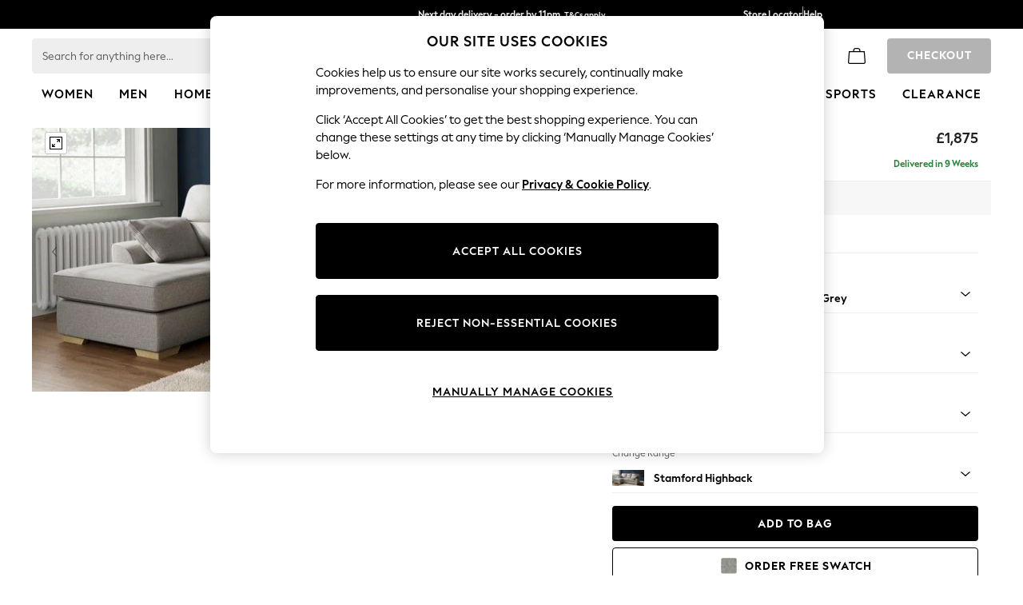

--- FILE ---
content_type: application/javascript
request_url: https://www.next.co.uk/static-content/header/js/608.f31708f9.chunk.js
body_size: 6560
content:
"use strict";(self.loadable_header=self.loadable_header||[]).push([[608],{20344:(e,t,n)=>{n.d(t,{AL:()=>N,B3:()=>w,BY:()=>z,Qw:()=>R,ZT:()=>k,Zc:()=>E,hE:()=>F,k2:()=>P,xI:()=>S});var r,a,o,l,i,c,d,m,s,u,h,b=n(73972),p=n(41594),g=n.n(p),f=n(13358),x=n(83493),y=n(25627),A=n(60255),v=n(73678);(0,f.Ay)("div")(r||(r=(0,b.A)(["\n    width: 100%;\n\n    @media (min-width: ","px) {\n        display: flex;\n    }\n"])),y.fi.values.md);const w=(0,f.Ay)("div")(a||(a=(0,b.A)(["\n    align-items: center;\n    border-top: 0.0625rem solid ",";\n    border-bottom: 1px solid ",";\n    color: ",";\n    background: ",";\n\n    @media (max-width: ","px) {\n        padding: 0.75rem 1rem;\n    }\n\n    @media (min-width: ","px) {\n        background: transparent;\n        border: none;\n    }\n"])),e=>{let{theme:t}=e;return t.uxfabric.components.card.cardHeader.default.borderColor},e=>{let{theme:t}=e;return t.uxfabric.components.card.cardHeader.default.borderColor},e=>{let{theme:t}=e;return t.uxfabric.text.primary},e=>{let{theme:t}=e;return t.uxfabric.components.menu.searchMenu.default.backgroundColor},y.fi.values.md-1,y.fi.values.md),S=(0,f.Ay)("div",{shouldForwardProp:e=>"isNoResults"!==e&&"isRecentSearches"!==e&&"showSelectionHighlight"!==e})(o||(o=(0,b.A)(["\n    @media (min-width: ","px) {\n        width: 25%;\n        padding: ",";\n        margin-left: ",";\n        background: ",";\n    }\n    background: ",";\n    width: 100%;\n    height: auto;\n    min-height: ",";\n"])),y.fi.values.md,e=>{let{showSelectionHighlight:t}=e;return t?"1rem 0 1rem 0":"1.5rem 0 1rem 1.5rem"},e=>{let{showSelectionHighlight:t}=e;return t?"0.4rem":"0"},e=>{let{theme:t}=e;return t.uxfabric.components.menu.searchMenu.default.backgroundColor},e=>{let{theme:t}=e;return t.uxfabric.components.menu.searchMenu.default.backgroundColor},e=>{let{isNoResults:t,isRecentSearches:n}=e;return t||n?"0rem":"25.125rem"}),E=(0,f.Ay)("div")(l||(l=(0,b.A)(["\n    max-width: 100%;\n    width: 100%;\n    padding: 1rem 0 1rem 1rem;\n    height: 25.125rem;\n    background: ",";\n\n    @media (min-width: ","px) {\n        max-width: 75%;\n    }\n"])),e=>{let{theme:t}=e;return t.uxfabric.components.menu.searchMenu.enriched.backgroundColor},y.fi.values.md),k=(0,f.Ay)("div")(i||(i=(0,b.A)(["\n    display: flex;\n    justify-content: space-between;\n"]))),C=((0,f.Ay)("img")(c||(c=(0,b.A)(["\n    display: flex;\n    position: fixed;\n    top: 0;\n    left: 0;\n    cursor: pointer;\n    height: 2.75rem;\n    width: 2.75rem;\n"]))),(0,f.Ay)(A.A)(d||(d=(0,b.A)(["\n    && {\n        color: ",";\n        background: none;\n        font-family: "," !important;\n        font-size: ",";\n        font-weight: ",";\n        text-transform: ",";\n        line-height: 1.43;\n        padding: 0;\n        justify-content: flex-end;\n        border: 0;\n        &:hover,\n        &:active {\n            background: inherit;\n            border: 0;\n        }\n\n        &:focus {\n            border: 0;\n            border-radius: 0;\n        }\n        @media (min-width: ","px) {\n            display: none;\n        }\n    }\n"])),e=>{let{theme:t}=e;return t.uxfabric.components.link.primary.enabled.textColor},e=>{let{theme:t}=e;return"".concat(t.uxfabric.global.body3.fontFamily,", ").concat(y.WR)},e=>{let{theme:t}=e;return t.uxfabric.global.body3.fontSize},e=>{let{theme:t}=e;return t.uxfabric.global.body3.fontWeight},e=>{let{theme:t}=e;return t.uxfabric.global.body3.textTransform},y.fi.values.md)),I=(0,f.Ay)(C)(m||(m=(0,b.A)(["\n    && {\n        display: inline-flex;\n        @media (max-width: ","px) {\n            display: none;\n        }\n    }\n"])),y.fi.values.md-.25),P=e=>g().createElement(C,Object.assign({disableRipple:!0},e)),R=e=>g().createElement(I,Object.assign({disableRipple:!0},e)),z=(0,f.Ay)("div")(s||(s=(0,b.A)(["\n    width: 100%;\n    text-align: end;\n    padding-right: 1.5rem;\n    padding-top: 1.5rem;\n    background: ",";\n"])),e=>{let{theme:t}=e;return t.uxfabric.components.menu.searchMenu.default.backgroundColor}),F=(0,f.Ay)(x.A)(u||(u=(0,b.A)(["\n    && {\n        font-family: "," !important;\n        font-weight: ",";\n        font-size: ",";\n        letter-spacing: ",";\n    }\n"])),e=>{let{theme:t}=e;return"".concat(t.uxfabric.global.subtitle2.fontFamily,", ").concat(y.WR)},e=>{let{theme:t}=e;return t.uxfabric.global.subtitle2.fontWeight},e=>{let{theme:t}=e;return t.uxfabric.global.subtitle2.fontSize},e=>{let{theme:t}=e;return t.uxfabric.global.subtitle2.letterSpacing}),N=(0,f.Ay)(v.Ay,{shouldForwardProp:e=>"isRecentSearches"!==e&&"showSelectionHighlight"!==e})(h||(h=(0,b.A)(["\n    @media (min-width: ","px) {\n        display: flex;\n        padding-top: ",";\n        padding-left: 0;\n        padding-right: 0;\n        padding-bottom: 0;\n        border-bottom: none;\n        ","\n    }\n    padding: 0.75rem 1rem 0.25rem 1rem;\n    border-bottom: ",";\n\n    @media (max-width: ","px) {\n        padding-top: 0.25rem;\n    }\n\n    div ul {\n        flex-direction: column;\n    }\n"])),y.fi.values.md,e=>{let{isRecentSearches:t}=e;return t?"1rem":"0"},e=>{let{showSelectionHighlight:t,theme:n}=e;return t?"\n                ul li a{\n                    padding-left: 0.75rem;\n                }\n                ul li {\n                    &:hover {\n                        border-left: 0.25rem solid ".concat(n.uxfabric.primary.main,";\n                        border-top: 0.063rem solid ").concat(n.uxfabric.components.menu.searchMenu.default.borderColor,";\n                        border-bottom: 0.063rem solid ").concat(n.uxfabric.components.menu.searchMenu.default.borderColor,";\n                        border-right: 0.063rem solid ").concat(n.uxfabric.components.menu.searchMenu.enriched.backgroundColor,";\n                        a {\n                            text-decoration: none;\n                        }\n                    }\n                    \n                }"):"ul li a {\n                    transition: transform 0.1s ease, padding 0.15s ease;\n                    &:hover {\n                        padding-left: 0.5rem;\n                    }\n                }"},e=>{let{isRecentSearches:t,theme:n}=e;return t?"none":"0.0625rem solid ".concat(n.uxfabric.components.menu.searchMenu.default.borderColor)},y.fi.values.md-1)},26813:(e,t,n)=>{n.d(t,{Dv:()=>W,my:()=>M});var r=n(41594),a=n.n(r),o=n(48961),l=n(56517),i=n(83916),c=n(25627),d=n(65727),m=n(33127),s=n(17590),u=n(96806),h=n(54205),b=n(71571),p=n(92627);const g=(0,u.Mz)(e=>e.text,e=>{const{searchBox:{closeButton:t,smallPlaceholder:n,bigPlaceholder:r},drawer:a,altText:{searchIcon:o}}=e;return{closeButton:t,smallPlaceholder:n,bigPlaceholder:r,drawer:a,searchIcon:o}}),f=(0,s.Ng)(e=>{const t=e.request.headers[b.sbk],{variant:n,showCloseButtonMobileSearch:r,iconsVersionPath:a,enableRecentSearches:o}=e.settings,{numFound:l,suggestions:i}=e.autocomplete,c=i&&0===i.length&&0===l,d=e.settings.autocompleteEnabled&&e.search.showAutocomplete,m=e.settings.enrichedSearchEnabled?b.u3V:b.obr;return{checkRecentSearch:e.recents.queryIds.length>0,showAutoComplete:d,showRecentSearch:e.search.showRecentSearch,iconUrl:h.Ay.searchBox.searchIconUrl(t,n,a),searchBarType:m,typedCharacters:e.search.typedCharacters,text:g(e),isNoResults:c,showCloseButton:r,templating:e.template,enableRecentSearches:o}},e=>({handleClose:()=>e((0,p.Fq)()),openDrawer:()=>e((0,p.sd)())}));var x,y,A,v,w,S=n(73972),E=n(13358),k=n(60255);const C=(0,E.Ay)("div")(x||(x=(0,S.A)(["\n    position: relative;\n    > div {\n        border-bottom-left-radius: ",";\n        border-bottom-right-radius: ",";\n    }\n"])),e=>{let{theme:t}=e;return t.uxfabric.shape.global.textField.medium.borderRadius},e=>{let{theme:t}=e;return t.uxfabric.shape.global.textField.medium.borderRadius}),I=(0,E.Ay)("div")(y||(y=(0,S.A)(["\n    height: 2.75rem;\n    width: 2.75rem;\n    justify-content: center;\n    align-items: center;\n    display: flex;\n    cursor: pointer;\n"]))),P=(0,E.Ay)("div")(A||(A=(0,S.A)(["\n    display: flex;\n"]))),R=(0,E.Ay)(k.A)(v||(v=(0,S.A)(["\n    && {\n        width: 4.5rem;\n        height: 100%;\n        background: ",";\n        color: ",";\n        font-family: ",";\n        border-radius: 0;\n        border: 0;\n\n        &:hover,\n        &:active {\n            background: ",";\n            border: 0;\n        }\n\n        &:focus {\n            border: 0;\n            border-radius: 0;\n        }\n    }\n"])),e=>{let{theme:t}=e;return t.uxfabric.background.paper},e=>{let{theme:t}=e;return t.uxfabric.text.primary},e=>{let{theme:t}=e;return"".concat(t.uxfabric.global.body2.fontFamily,", ").concat(c.WR)},e=>{let{theme:t}=e;return t.uxfabric.background.paper}),z=(0,E.Ay)(i.A)(w||(w=(0,S.A)(["\n    position: relative;\n"])));var F=n(42368),N=n(18008),T=n(12400);const B=(0,r.memo)(e=>{let{iconUrl:t,open:n,close:r,openDrawer:l,showAutoComplete:i,text:c,showCloseButton:s,templating:u,enableRecentSearches:h}=e;const p=()=>{(0,F.d)(),l()},g=(0,o.A)(),f=(0,N.U)(g.breakpoints.up("md")),x=h&&a().createElement(m.tc,null);return a().createElement("div",{"data-testid":"header-small-screen-search"},a().createElement(I,{role:"link",onKeyDown:p,onClick:p,"data-ga-v1":b.lTH,"data-ga-v2":b.S4O,"data-testid":"header-small-search-icon"},a().createElement("img",{src:t,alt:c.searchIcon})),f?null:a().createElement(T.A,{open:n,onClose:r,text:c,templating:u},a().createElement(P,null,a().createElement(d.A,{autoFocus:!0,placeholder:c.smallPlaceholder,labelId:"header-small-screen-search-box"}),s&&a().createElement(R,{disableRipple:!0,"data-testid":"header-small-screen-search-close-button",onClick:r,"data-ga-v1":b.lTH,"data-ga-v2":b.AGs},c.closeButton)),i?a().createElement(m.SA,null):x))});B.displayName="SmallScreens";const D=e=>{let{open:t,close:n,showAutoComplete:r,searchBarType:o,bigPlaceholder:l,isNoResults:i}=e;return a().createElement(C,{searchbartype:o,open:t,"data-testid":"header-big-screen-search"},a().createElement(d.A,{autoFocus:!1,placeholder:l,labelId:"header-big-screen-search-box"}),a().createElement(z,{sx:{display:{xs:"none",md:"block"}}},a().createElement(m.zf,{open:t,handleClose:n,hideBackdrop:!!r&&i},r?a().createElement(m.SA,null):a().createElement(m.tc,null))))},M=f(e=>{let{iconUrl:t,openDrawer:n,handleClose:r,showAutoComplete:o,showRecentSearch:l,text:d,showCloseButton:m,templating:s,enableRecentSearches:u}=e;const h=o||l,b=(0,N.U)("(max-width:".concat(c.fi.values.md,"px)"));return a().createElement(i.A,{sx:{display:{xs:"block",md:"none"}}},a().createElement("div",{"data-testid":"header-adaptive-search-small",className:"header-adaptive-search"},a().createElement(B,{iconUrl:t,openDrawer:n,open:h,close:()=>{h&&b&&r()},showAutoComplete:o,text:d,showCloseButton:m,templating:s,enableRecentSearches:u})))}),W=f(e=>{let{handleClose:t,showAutoComplete:n,showRecentSearch:r,searchBarType:o,checkRecentSearch:d,text:m,isNoResults:s}=e;const u=(0,N.U)("(max-width:".concat(c.fi.values.md-.25,"px)")),h=r&&d||n&&!u,b=()=>{h&&!u&&t()};return a().createElement(l.A,{onClickAway:b},a().createElement("div",{"data-testid":"header-adaptive-search-big",className:"header-adaptive-search"},a().createElement(i.A,{sx:{display:{xs:"none",md:"block"}}},a().createElement(D,{open:h,close:b,showAutoComplete:n,searchBarType:o,bigPlaceholder:m.bigPlaceholder,isNoResults:s}))))})},31837:(e,t,n)=>{n.d(t,{DG:()=>g,JE:()=>A,Uc:()=>f,W7:()=>x,bP:()=>y,j3:()=>v,js:()=>w,mw:()=>E,qT:()=>S});var r,a,o,l,i,c,d,m,s,u,h=n(73972),b=n(13358),p=n(25627);const g=(0,b.Ay)("div")(r||(r=(0,h.A)(["\n    color: ",";\n    display: flex;\n    flex-direction: column;\n    border-radius: 0.25rem;\n    background-color: ",";\n"])),e=>{let{theme:t}=e;return"".concat(t.uxfabric.text.primary)},e=>{let{theme:t}=e;return t.uxfabric.components.dialog.dialogContent.default.backgroundColor}),f=(0,b.Ay)("div")(a||(a=(0,h.A)(["\n    display: flex;\n    justify-content: space-between;\n    padding: 0.5rem 1rem;\n    font-family: "," !important;\n    font-size: ",";\n    font-weight: ",";\n    line-height: ",";\n    letter-spacing: ",";\n    color: ",";\n"])),e=>{let{theme:t}=e;return"".concat(t.uxfabric.global.body3.fontFamily,", ").concat(p.WR)},e=>{let{theme:t}=e;return"".concat(t.uxfabric.global.body3.fontSize)},e=>{let{theme:t}=e;return"".concat(t.uxfabric.global.body3.fontWeight)},e=>{let{theme:t}=e;return"".concat(t.uxfabric.global.body3.lineHeight)},e=>{let{theme:t}=e;return"".concat(t.uxfabric.global.body3.letterSpacing,"px")},e=>{let{theme:t}=e;return"".concat(t.uxfabric.text.primary)}),x=(0,b.Ay)("div")(o||(o=(0,h.A)(["\n    font-family: "," !important;\n    font-weight: ",";\n"])),e=>{let{theme:t}=e;return"".concat(t.uxfabric.global.body3.fontFamily,", ").concat(p.WR)},e=>{let{theme:t}=e;return"".concat(t.uxfabric.global.body3.fontWeight)}),y=(0,b.Ay)("div")(l||(l=(0,h.A)(["\n    display: flex;\n    justify-content: space-between;\n    padding: 0.5rem 1rem 0rem 1rem;\n    color: ",";\n    background: ",";\n    font-size: 0.875rem;\n    &:nth-of-type(2) {\n        padding: 1rem 1rem 0rem 1rem;\n    }\n    &:nth-child(3) {\n        border-top: unset;\n    }\n    border: 0.0625rem solid ",";\n    border-bottom: unset;\n"])),e=>{let{theme:t}=e;return t.uxfabric.brand.success},e=>{let{theme:t}=e;return t.uxfabric.components.dialog.dialogActions.default.backgroundColor},e=>{let{theme:t}=e;return t.uxfabric.components.dialog.dialogActions.default.borderColor}),A=(0,b.Ay)("div")(i||(i=(0,h.A)(["\n    font-family: "," !important;\n    font-size: ",";\n    line-height: ",";\n    letter-spacing: ",";\n    font-weight: ",";\n    color: ",";\n"])),e=>{let{theme:t}=e;return"".concat(t.uxfabric.global.body3.fontFamily,", ").concat(p.WR)},e=>{let{theme:t}=e;return"".concat(t.uxfabric.global.body3.fontSize)},e=>{let{theme:t}=e;return"".concat(t.uxfabric.global.body3.lineHeight)},e=>{let{theme:t}=e;return"".concat(t.uxfabric.global.body3.letterSpacing)},e=>{let{theme:t}=e;return"".concat(t.uxfabric.global.body3.fontWeight)},e=>{let{theme:t}=e;return"".concat(t.uxfabric.brand.success.default.textColor)}),v=(0,b.Ay)("div")(c||(c=(0,h.A)(["\n    font-family: "," !important;\n    font-size: ",";\n    line-height: ",";\n    letter-spacing: ",";\n    text-transform: ",";\n    font-weight: ",";\n    color: ",";\n"])),e=>{let{theme:t}=e;return"".concat(t.uxfabric.global.body3.fontFamily,", ").concat(p.WR)},e=>{let{theme:t}=e;return"".concat(t.uxfabric.global.body3.fontSize)},e=>{let{theme:t}=e;return"".concat(t.uxfabric.global.body3.lineHeight)},e=>{let{theme:t}=e;return"".concat(t.uxfabric.global.body3.letterSpacing)},e=>{let{theme:t}=e;return"".concat(t.uxfabric.global.body3.textTransform)},e=>{let{theme:t}=e;return"".concat(t.uxfabric.global.body3.fontWeight)},e=>{let{theme:t}=e;return"".concat(t.uxfabric.brand.success.default.textColor)}),w=(0,b.Ay)("div")(d||(d=(0,h.A)(["\n    font-size: ",";\n    font-weight: ",";\n    text-transform: ",";\n    padding: 0 1rem 0.5rem 1.125rem;\n    border-bottom: ",";\n    && > p {\n        font-size: ",";\n        font-weight: normal;\n        font-stretch: normal;\n        font-style: normal;\n        line-height: 1.5;\n        letter-spacing: 0.0075rem;\n        word-break: break-all;\n    }\n"])),e=>{let{theme:t}=e;return"".concat(t.uxfabric.global.body2.fontSize)},e=>{let{theme:t}=e;return"".concat(t.uxfabric.global.body2.fontWeight)},e=>{let{theme:t}=e;return"".concat(t.uxfabric.global.body2.textTransform)},e=>{let{theme:t}=e;return t.uxfabric.components.dialog.dialogHeader.default.borderBottomColor},e=>{let{theme:t}=e;return"".concat(t.uxfabric.global.body2.fontSize)}),S=((0,b.Ay)("span")(m||(m=(0,h.A)(["\n    display: block;\n"]))),(0,b.Ay)("div")(s||(s=(0,h.A)(["\n    min-width: 100%;\n    overflow-y: auto;\n\n    > div:first-of-type {\n        border-top: 0;\n    }\n    > div {\n        border-top: 0.0625rem solid ",";\n    }\n    > div:last-of-type {\n        border-bottom: 0;\n    }\n    -ms-overflow-style: auto;\n    scrollbar-width: auto;\n    &::-webkit-scrollbar {\n        -webkit-appearance: none;\n        width: 0.475rem;\n    }\n\n    &::-webkit-scrollbar-thumb {\n        border-radius: 0.25rem;\n        background-color: rgba(0, 0, 0, 0.5);\n        box-shadow: 0 0 1px rgba(255, 255, 255, 0.5);\n    }\n\n    max-width: 19.875rem;\n    max-height: 14.6875rem;\n\n    border-width: 0 0.0625rem;\n    border-style: solid;\n    border-color: ",";\n    background-color: ",";\n    margin: 0;\n"])),e=>{let{theme:t}=e;return t.uxfabric.components.divider.default.borderColor},e=>{let{theme:t}=e;return t.uxfabric.components.dialog.dialogContent.default.borderColor},e=>{let{theme:t}=e;return t.uxfabric.components.dialog.dialogContent.default.backgroundColor})),E=(0,b.Ay)("div",{shouldForwardProp:e=>"isFirstSection"!==e})(u||(u=(0,h.A)(["\n    background: ",";\n    border: 0.0625rem solid ",";\n    border-bottom: unset;\n    border-top: ",";\n"])),e=>{let{theme:t}=e;return t.uxfabric.components.dialog.dialogActions.default.backgroundColor},e=>{let{theme:t}=e;return t.uxfabric.components.dialog.dialogActions.default.borderColor},e=>{let{theme:{uxfabric:t},isFirstSection:n}=e;return n?"0.0625rem solid ".concat(t.components.dialog.dialogActions.default.borderColor):"unset"})},39287:(e,t,n)=>{n.d(t,{A:()=>H});var r=n(41594),a=n.n(r),o=n(70921),l=n(93748),i=n(17590);const c=(0,i.Ng)(e=>{const{bag:t}=e.shoppingBag,{text:{miniShoppingBag:n},template:r}=e;return(0,l.A)({text:n,bag:t},r)});var d,m=n(71495),s=n(60240),u=n(92220),h=n(73972),b=n(13358);const p=(0,b.Ay)("div")(d||(d=(0,h.A)(["\n    padding: 0 1rem 1rem 1rem;\n"]))),g={tab22:a().lazy(()=>Promise.all([n.e(218),n.e(436),n.e(29),n.e(985),n.e(732),n.e(531),n.e(608),n.e(452),n.e(899)]).then(n.bind(n,16964))),standard:a().lazy(()=>Promise.all([n.e(218),n.e(436),n.e(29),n.e(985),n.e(464),n.e(80),n.e(732),n.e(531),n.e(608),n.e(452),n.e(67),n.e(105)]).then(n.bind(n,22117)))},f=(0,r.memo)(e=>{let{itemImageUrl:t,url:n,description:l,itemNumber:c,threeFourImageryEnabled:d}=e;const m=(0,i.d4)(e=>e.template),s=(0,o.tw)(m,g),h=a().createElement(p,null,a().createElement(r.Suspense,null,a().createElement(s,{src:t,alt:l,threeFourImageryEnabled:d})));let b=h;return""!==n&&(b=a().createElement(u.A,{href:"".concat(n,"#").concat(c),alignTop:!0},h)),b});f.displayName="ProductImage";const x=f;var y,A,v,w=n(83493),S=n(54205);const E=(0,b.Ay)("div")(y||(y=(0,h.A)(["\n    display: flex;\n    padding: 0.5rem 1rem 0 0;\n"]))),k=(0,b.Ay)("img")(A||(A=(0,h.A)(["\n    position: relative;\n    top: calc(50% - 1.2rem);\n"]))),C=(0,b.Ay)("div")(v||(v=(0,h.A)(["\n    max-height: 1.31rem;\n    max-width: 2.625rem;\n"]))),I=(0,i.Ng)(e=>({bannerIconAltText:e.text.altText.infoIcon}))(e=>{let{message:t,realm:n,bannerIconAltText:r}=e;const o="header-mini-shopping-bag-item-banner";return a().createElement(E,{"data-testid":o},a().createElement(C,null,a().createElement(k,{src:S.Ay.informationIconUrl(n),alt:r,"data-testid":"".concat(o,"-icon")})),a().createElement(w.A,{variant:"body3","data-testid":"".concat(o,"-message")},t))});var P=n(71571);const R=(0,i.Ng)(e=>{const{settings:{saleName:t,threeFourImageryEnabled:n},template:r,request:{headers:a},shoppingBag:{showMiniBagItemDescription:o,showMiniBagProductName:l}}=e;return{saleName:t,templating:r,realm:a[P.sbk],showItemDescription:o,showProductName:l,threeFourImageryEnabled:n}}),z={straight22:a().lazy(()=>Promise.all([n.e(218),n.e(436),n.e(29),n.e(732),n.e(531),n.e(608),n.e(242)]).then(n.bind(n,34120))),tab22:a().lazy(()=>Promise.all([n.e(218),n.e(436),n.e(29),n.e(985),n.e(732),n.e(531),n.e(608),n.e(452),n.e(899)]).then(n.bind(n,58317))),wing25:a().lazy(()=>Promise.all([n.e(218),n.e(436),n.e(29),n.e(985),n.e(464),n.e(80),n.e(515),n.e(732),n.e(531),n.e(452),n.e(67),n.e(902)]).then(n.bind(n,17949))),club22:a().lazy(()=>Promise.all([n.e(218),n.e(436),n.e(29),n.e(732),n.e(531),n.e(608),n.e(96)]).then(n.bind(n,71538))),club25:a().lazy(()=>Promise.all([n.e(218),n.e(436),n.e(29),n.e(732),n.e(531),n.e(608),n.e(641)]).then(n.bind(n,60783))),standard:a().lazy(()=>Promise.all([n.e(218),n.e(436),n.e(29),n.e(985),n.e(464),n.e(80),n.e(732),n.e(531),n.e(608),n.e(452),n.e(67),n.e(105)]).then(n.bind(n,13191)))},F=(0,r.memo)(e=>{let{item:{CistStoreName:t,ItemID:n,itemImageUrl:l,Description:i,AlternativeDescription:c,PriceFormatted:d,SizeDescription:u,Quantity:h,StockMessage:b,StockStatus:p,Url:g,IsDiscount:f,ItemNumber:y,ProductName:A,TPSearchDescription:v,MiniBagItemBannerMessage:w,ItemCategory:S,Personalisation:E},text:k,templating:C,saleName:R,realm:F,showItemDescription:N,showProductName:T,threeFourImageryEnabled:B}=e;const{at:D}=k,M=t?"".concat(D," ").concat(t):"",W=(0,o.tw)(C,z),j=w&&""!==w.trim(),H=S!==P.Rlh&&"Y"!==E;return a().createElement(s.d,{key:n,"data-testid":(0,m.py)("header-mini-shopping-bag-item-id-".concat(n))},a().createElement(x,{itemImageUrl:l,url:g,description:i,itemNumber:y,threeFourImageryEnabled:B&&H}),a().createElement(r.Suspense,null,a().createElement(W,{ProductName:A,IsDiscount:f,StockStatus:p,StockMessage:b,Quantity:h,SizeDescription:u,Description:i,PriceFormatted:d,AlternativeDescription:c,text:k,url:g,TPSearchDescription:v,ciStoreName:M,saleName:R,showItemDescription:N,showProductName:T})),j&&a().createElement(s.QS,null,a().createElement(I,{message:w,realm:F})))});F.displayName="MiniShoppingBagItem";const N=R(F);var T=n(31837);const B=e=>{let{incentive:t}=e;return a().createElement(T.bP,null,a().createElement(T.j3,null,t.OfferTypeDescription),a().createElement(T.JE,{"data-testid":(0,m.py)("header-mini-shopping-bag-additional-incentive")},t.AdditionalAmountFormatted))},D=e=>{let{incentives:t}=e;return a().createElement(a().Fragment,null,t.map(e=>a().createElement(B,{incentive:e,key:"".concat(e.Type,"-").concat(e.OfferShortDescription)})))};var M=n(53966);const W={straight22:a().lazy(()=>Promise.all([n.e(218),n.e(436),n.e(29),n.e(732),n.e(531),n.e(608),n.e(242)]).then(n.bind(n,47052))),tab22:a().lazy(()=>Promise.all([n.e(218),n.e(436),n.e(29),n.e(985),n.e(732),n.e(531),n.e(608),n.e(452),n.e(899)]).then(n.bind(n,57223))),club22:a().lazy(()=>Promise.all([n.e(218),n.e(436),n.e(29),n.e(732),n.e(531),n.e(608),n.e(96)]).then(n.bind(n,72179))),club25:a().lazy(()=>Promise.all([n.e(218),n.e(436),n.e(29),n.e(732),n.e(531),n.e(608),n.e(641)]).then(n.bind(n,54719))),standard:a().lazy(()=>Promise.all([n.e(218),n.e(436),n.e(29),n.e(985),n.e(464),n.e(80),n.e(732),n.e(531),n.e(608),n.e(452),n.e(67),n.e(105)]).then(n.bind(n,89212)))},j=(0,r.memo)(e=>{let{mainTemplate:t,fallbackTemplate:n,text:l,bag:i}=e;const{Items:c,Description:d,MultiBuyDiscount:m,FinalOrderValueFormatted:s,MultiBuyDiscountFormatted:u,ChargesAndIncentives:h}=i,b=(0,r.useRef)(null),p=(0,r.useRef)(null),g=e=>(0,M.T)(e,b,p);(0,r.useEffect)(()=>{const e=b.current;return null===e||void 0===e||e.addEventListener("wheel",g,{passive:!1}),()=>{null===e||void 0===e||e.removeEventListener("wheel",g)}},[]);const f=(0,o.tw)({mainTemplate:t,fallbackTemplate:n},W);return a().createElement(T.DG,{ref:b},a().createElement(T.qT,{"data-testid":"header-mini-shopping-bag-items",ref:p},c.map(e=>a().createElement(N,{item:e,key:e.ItemID,text:l}))),m>0&&a().createElement(T.bP,null,a().createElement(T.j3,null,l.promotionalText),a().createElement(T.JE,{"data-testid":"header-mini-shopping-bag-multibuy-discount"},"".concat(l.negative).concat(u))),h&&!!h.length&&a().createElement(D,{incentives:h}),a().createElement(r.Suspense,null,a().createElement(f,{isFirstSection:0===m&&h&&!h.length,totalText:l.totalText,finalOrderValueFormatted:s,description:d})))});j.displayName="MiniShoppingBagItems";const H=c(j)},53966:(e,t,n)=>{n.d(t,{T:()=>r,r:()=>a});const r=(e,t,n)=>{var r,a;if(!e||"wheel"!==e.type)return;const o=null===(r=t.current)||void 0===r?void 0:r.contains(e.target),l=null===(a=n.current)||void 0===a?void 0:a.contains(e.target),i=n.current;if(!i||!l&&o)return e.preventDefault();const{deltaY:c}=e;return i.scrollHeight-i.scrollTop===i.clientHeight&&c>0||0===i.scrollTop&&c<0?e.preventDefault():void 0},a=(e,t,n)=>{var r,a;if(!e||"wheel"!==e.type)return;const o=null===(r=t.current)||void 0===r?void 0:r.contains(e.target);(null===(a=n.current)||void 0===a?void 0:a.contains(e.target))||o&&e.preventDefault()}},78515:(e,t,n)=>{n.d(t,{J5:()=>f,MA:()=>y,Rw:()=>g,_O:()=>v,cG:()=>x,cX:()=>b,nR:()=>A,tc:()=>p});var r,a,o,l,i,c,d,m,s=n(73972),u=n(13358),h=n(25627);const b=(0,u.Ay)("div")(r||(r=(0,s.A)(["\n    height: 2.5rem;\n    color: ",";\n    display: flex;\n    justify-content: center;\n    align-items: center;\n    margin: 0.5rem 0;\n    font-family: "," !important;\n"])),e=>{let{theme:t}=e;return t.uxfabric.text.primary},e=>{let{theme:t}=e;return"".concat(t.uxfabric.global.body1.fontFamily,", ").concat(h.WR)}),p=(0,u.Ay)("div")(a||(a=(0,s.A)(["\n    width: 16rem;\n    height: 9.125rem;\n    border: 0.0625rem solid ",";\n    background: ",";\n    border-bottom-left-radius: inherit;\n    border-bottom-right-radius: inherit;\n    text-transform: capitalize;\n    text-align: center;\n\n    @media only screen and (device-width: 414px) and (device-height: 896px) and (-webkit-device-pixel-ratio: 2) and (orientation: landscape) {\n        position: absolute;\n        top: -3.75rem;\n    }\n\n    hr {\n        border: 0.0625rem solid ",";\n    }\n"])),e=>{let{theme:t}=e;return t.uxfabric.components.dialog.dialogActions.default.borderColor},e=>{let{theme:t}=e;return t.uxfabric.components.dialog.dialogContent.default.backgroundColor},e=>{let{theme:t}=e;return t.uxfabric.components.dialog.dialogActions.default.borderColor}),g=(0,u.Ay)("div")(o||(o=(0,s.A)(["\n    height: 2.75rem;\n"]))),f=(0,u.Ay)("div")(l||(l=(0,s.A)(["\n    height: 6.375rem;\n    border-top: 0.0625rem solid ",";\n    border-bottom: 0.0625rem solid ",";\n    background: ",";\n    border-radius: inherit;\n    padding: 0 1rem 1rem 1rem;\n    display: flex;\n    flex-direction: column;\n    justify-content: space-between;\n"])),e=>{let{theme:t}=e;return t.uxfabric.components.dialog.dialogActions.default.borderColor},e=>{let{theme:t}=e;return t.uxfabric.components.dialog.dialogActions.default.borderColor},e=>{let{theme:t}=e;return t.uxfabric.components.dialog.dialogActions.default.backgroundColor}),x=(0,u.Ay)("hr")(i||(i=(0,s.A)(["\n    margin: 0.5rem 0.8rem 0px;\n"]))),y=(0,u.Ay)("span")(c||(c=(0,s.A)(["\n    color: ",";\n    line-height: 1.5;\n    letter-spacing: ","px;\n    padding-left: 0.6rem;\n    font-size: ",";\n    font-family: "," !important;\n    font-weight: ",";\n    text-transform: ",";\n"])),e=>{let{theme:t}=e;return t.uxfabric.text.primary},e=>{let{theme:t}=e;return t.uxfabric.component.listItemSubtitle1.letterSpacing},e=>{let{theme:t}=e;return t.uxfabric.component.listItemSubtitle1.fontSize},e=>{let{theme:t}=e;return"".concat(t.uxfabric.component.listItemSubtitle1.fontFamily,", ").concat(h.WR)},e=>{let{theme:t}=e;return t.uxfabric.component.listItemSubtitle1.fontWeight},e=>{let{theme:t}=e;return t.uxfabric.component.listItemSubtitle1.textTransform}),A=(0,u.Ay)("div")(d||(d=(0,s.A)(["\n    padding: 0.8rem 0.75rem;\n    display: flex;\n    text-decoration: none;\n    cursor: pointer;\n    align-items: center;\n    justify-content: center;\n    height: 2.75rem;\n    && a {\n        font-family: ",", "," !important;\n        position: initial;\n        color: ",";\n        text-decoration: none;\n        &:hover {\n            color: ",";\n            text-decoration: underline;\n        }\n    }\n"])),e=>{let{theme:t}=e;return t.uxfabric.component.listItemSubtitle1.fontFamily},h.WR,e=>{let{theme:t}=e;return t.uxfabric.text.primary},e=>{let{theme:t}=e;return t.uxfabric.text.primary}),v=(0,u.Ay)("div")(m||(m=(0,s.A)(["\n    height: 2.25rem;\n    letter-spacing: ","px;\n    font-family: ",", "," !important;\n    font-size: ",";\n    font-weight: ",";\n    && a span {\n        font-weight: ",";\n    }\n"])),e=>{let{theme:t}=e;return t.uxfabric.component.buttonMedium.letterSpacing},e=>{let{theme:t}=e;return t.uxfabric.component.buttonMedium.fontFamily},h.WR,e=>{let{theme:t}=e;return t.uxfabric.component.buttonMedium.fontSize},e=>{let{theme:t}=e;return t.uxfabric.component.buttonMedium.fontWeight},e=>{let{theme:t}=e;return t.uxfabric.component.buttonMedium.fontWeight})},82449:(e,t,n)=>{n.d(t,{A:()=>p});var r=n(43057),a=n(41594),o=n.n(a),l=n(45804),i=n(70921),c=n(17590),d=n(54205);const m=(0,c.Ng)(e=>{const{cleanSiteUrl:t}=e.request,{text:{checkout:{text:n}},template:r}=e;return{enable:e.shoppingBag.itemCount>0,text:n,url:"".concat(t).concat(d.Ay.checkout.url),templating:r}});var s=n(18092);const u=["templating","enable"],h={tab22:o().lazy(()=>Promise.all([n.e(218),n.e(436),n.e(29),n.e(985),n.e(732),n.e(531),n.e(608),n.e(452),n.e(899)]).then(n.bind(n,33186))),club22:o().lazy(()=>Promise.all([n.e(218),n.e(436),n.e(29),n.e(732),n.e(531),n.e(608),n.e(96)]).then(n.bind(n,13595))),standard:o().lazy(()=>Promise.all([n.e(218),n.e(436),n.e(29),n.e(985),n.e(464),n.e(80),n.e(732),n.e(531),n.e(608),n.e(452),n.e(67),n.e(105)]).then(n.bind(n,7722)))},b=(0,a.memo)(function(e){let{templating:t,enable:n}=e,c=(0,r.A)(e,u);const d=(0,i.tw)(t,h);return o().createElement(a.Suspense,null,o().createElement(d,null,o().createElement(l.k,Object.assign({},c,{color:"primary",disabled:!n,state:n?"enabled":"disabled",variant:"contained",size:"medium",dataGaV1:c.dataGaV1,dataGaV2:c.dataGaV2,dataGaV3:c.dataGaV3,rel:"nofollow",onClick:s.B}))))});b.displayName="MiniShoppingBagCheckout";const p=m(b)}}]),__v__="next-header: v7.0.3";

--- FILE ---
content_type: application/javascript
request_url: https://www.next.co.uk/ta0TpogssAZBCSqN0w/EakOV8GYYGG1Db7rfa/JGkkPDcC/anlaOE/N0AyMB
body_size: 164939
content:
(function(){if(typeof Array.prototype.entries!=='function'){Object.defineProperty(Array.prototype,'entries',{value:function(){var index=0;const array=this;return {next:function(){if(index<array.length){return {value:[index,array[index++]],done:false};}else{return {done:true};}},[Symbol.iterator]:function(){return this;}};},writable:true,configurable:true});}}());(function(){Up();GgU();B7U();var kn=function(){GE=["\x6c\x65\x6e\x67\x74\x68","\x41\x72\x72\x61\x79","\x63\x6f\x6e\x73\x74\x72\x75\x63\x74\x6f\x72","\x6e\x75\x6d\x62\x65\x72"];};var KE=function(){return P8.apply(this,[EZ,arguments]);};var V3=function(){rB=["BR","XD$.l1)M*DKU83C4VB","I4\v\\\tI","]\x07H","DUDF","/WH\f^","%WB\x073OU+","S,0","l&`4$edv v:r\"2lf","~-E:\n2PH\x07(]B83P,1&W","_CGN$","Xh,","ZN\f3X=\n","AE\x3f9T\v\"","-\\E","v)s","=%T\rC>Ju3*E","JL","r*VE83V=LZ\x07^Q/>","\x40w","o\x3f7B=",">/T+EmN.\x3f","2T,3","\v6P\vH:GD$.A,\x07/W-[Z","W1","s=6P\vH\"\\J/(r=\t)J_GN$","4UE4","JB\x07ID","``","\x40","\f,L\rYZI","U\rY\\b%/N,","wh","MS/\x3fN","\\L","9\x3fT4KO\x00K","7A,\r(t\rI","ZO",">#L","5N4!]\rC","\'OM6A!\v2\x40\\WijI.\vVCZ\f4A:%]H}I\f4\x00p]r\nD^","\x3f\v4m\x40\rAO/F>%M","\x3fBv\rHjKS+6\x00\b5^CU4AO>;I6\v2","CT&","oS8;Y","$GM<\x3fR4\x07\'Q\r%[FgN","\x00/]\rcK",":%AhAE/(","]]V%(D","JfD+>L=3{BKS;T9","]V","W/4D7","b\"(O5\v`k\r\x40K\x3fS3/IH{YD8","CK","\t]\x076^u#7E*","E","+2","Z",");N.3","R:;W6","Z\x00H}U%(A\x3f\vL\x07Y$GF$;L","U+\v$s;e^r# E","\x07XD8)E","NB","Mu)","X\fI0KO>I+%W\r_","#","_H]","-\x00$\\DJ","At:*E*-!J\r","\x40","E#)P9#Q-U^U#5N","J","L%4T0","IS+4T=\n","zX:\x3fe*/K","Z\x00L\x074AE/","/\x07$M\x00","_W",";t)~>2j~n+|:r\"2lf","T7#Q\vLKM","%6ido;","v)c","^\rY%AU%.Y(\v_","%[\f_KS","\v","/^C",".)Z\rx\'>","I[L/4T$\\","b*O1\x004\\OS9\x3f\t","g","H\f^","","Y+=","","%4T7#QYZ","XDb&3E6",")T=,M\x00}IH$A6\x070LLAO","!O","Sh^r","]S,","CQ&\x3fT=\n","HG&",",\v8M\t_","\\F/.","\x00KOp"," )R>\\","^MH+6c02z\x07X",",3D","Z",">\x072JcK","o","\x00KC-6","U\tO]","_[S$","^\fLN&","P=-P^\x40R","Z\tA\'F\x40$.O5",",9u\x07N","l+\"I5-\vLR>;C3N3PHUVB/\x3fD=\n","a\x00(4QUNWKY:3R=}DYWjE:Nr\tZUGzjh^`~%yN","\x07.]\x07ZWcD.3Ax>,XH\x07W~M\x3f=\r1\x00`}CGBjI6`uO\x07\\X","%W\fH\x07\\","J#QBq\x409#N;=#K]>\x40G%","(K\x07Z","D=%^\tY.GD&>","!K","S+4D7","\x07&M","EF","C>5A","s0#RLg&;S0","%ZH","","0\v!]","k+,Ax>,L\x00j<O*Ni)}<WlS%-S=3","LFYO","aWy\x00Q","","CD5N=","+t:!%teLo(Yl|]Z^XAh/","l|=S",">\x3fS,","#NW\tYK)5D=3`D","58m\x07X~N#4T+","9.A*PHOL:","l7FUp/)v`\"u","\x40Z~>;R\x3f\v4J","\n)JA`\x40\'\x3f","D9!\n\x40M%;Du)T\r","4M","tL0lU>.T,","","BU+","0",".R\rTYO","AO\'5U+\v$VC","/0IH%Wr/.U((%XX\x07","AI\x40&zC9#QHLKL:.","!M\vE","9O5!K\rlJ","w\r","G","!W\fB\"{h","BD;T0","9O-\x004K","/M","R,","P9%WcK","$]",".A:","F/.t=%T\rY\x07fD+>E*(/K!C\x40D","OM","t$3T!NU\tT","3p04V8EAB+)T","ZS#4G","H\'OS+7E,\v2","R#=N93","`\x07","KX9","]_\x07t!F-\x00#MBWZ\t8s[*\v4LCU,/N;)VHJZX:\x3fO>N\x40O\b\x07h)Y5\f/UJHWQ/5Fx=9T\nBYGU/(A,2XZH%4\b,G;K\rY\x00\x40>#P=&PO[O).I7\x00hMAV\x07ZT84\x00,HfXZH%4eS4\x40Hr37B7f\x40R>(U;/KUH$WL(5L~H4U&CC%6(/M\x07Y\f\x07Kh)Y5\f/UJ^D%<\x00,lM\x40_\\\nHT$9T1.\\\f\fT9\x3f\x00+2P\vYWL\\,/N;)V\\\f\\D>/R6N%DS[Dw!]t\x00}v\nGZ:(O,4\x40HYOd2A+!7W8_\x07KS>#\f1S[H\x00E/<I6\vK\x07]ZX6&F-\x00#MB_Z\r8vEq4bpH\x00W+6U=lXU\x40B>3O6L}TAGj\tY5\f/UW~\fLN&`[%B5\tKS+.O*<(mKS+.O*LlZUL[]X$9i,\v2XB\x07\vR\nA+.Z!YOU%(t}XFY$ZS#4G\f\'E57ZN.R1\x00\'m\tJWLHT$9T1.[\\\r/s[*\v4LCU8LK/9Tv\n%_C\'\\N:\x3fR,hMD_Y\fX\x40&/Eb\vl\\X\\\x40(6EbOp\vBGF\x3f(A:%IY\x00\\H>;B4\vzXP\\[Zz8\x07],9B\nhs];4Z\x00^UGw<U6\r4P\x07C]Sf\x3f\t#%M_WZz8\x07==_CGN$zSplKDHY\x07Z<;Rx}KN\v\x07Y^S%.O,0\\HDZ\x40$9E7\b`OW_O\x40wB2\v#MFN\x07OU/rOv2VB^DcvUe\x00%NHG]R]\x07\tc%M_WG\t+v\x07\x07.O\x07FUZ<;L-\vzu\x40YYTc\'\tt=_CGN$zHplKDH\\\fZS3!R=5KV^DpxN7-XY\\Fp.;,U\x40_Y\x07\\79A,\r(KU\x3f(N#9I\rWFS%-t2^RY\b\nSDd-R9}JS[Qw!]c\b5W\vY\x40<r\t#&LNAOj#\bq=_CGN$zDpG;DL\x07WI1\'>F\'][O).I7\x00h_[S$zT0\x073DANOSj7\f*\\\vY[KU(O,4\x40H:Vw7~hT\x40c],s\bcs/HfNIH\b\x07%tC9,\x00^\b\x07b=/G{O\t_UEd*R7/M]JX:(O,4\x40HH8LK/9Tv\r2\\\tY_I\bq<U6\r4P\x07CU2Uc!{z\x00%AYUZI85WzBbK\rY\x00\x40tF7X\vE]_HT$9T1.Uf(\fp\b5W\vY\x40\t>s[*\v4LCUFH9t1\x006VH]Uc\'\tqiK\x00MU#5NxhKDH\\\fHT$9T1.[O\r\x3fvCq6X\rJF\t8IB2\tNH\th.H*7IH\x00U3*Eq6X\rJB+(Gt}_F[[Dq(E,2WH^SQ\fN(0E;bUY]\x07\x07l5;,U\x40^YUq~+-A1bWH[KR%6V=F37r\x00OH>s,%W\x40\x40B>3O6F4C]U\x40D2.tlLDN\\\n\x07\rb<U6\r4P\x07C]\x07Z$r,2VYTf9\t%Gi\r\x07]N&,EpiE\t,/N;)V^UGd,A4%\x00_H\b7s\fp\b5W\vY\x40\t>s[*\v4LCU>2R7b\x00[M\b7s\t%\rhUFL\x07\x07\\<;Rx{P\x40Y]\rhI6/R\rY\fX\x40&/Eb\b5W\vY\x40\t>vRq&LNAOj5\bq2\\X\x07O/-\x00=Fh_CGN$rEtiB[\\\r/vOqi_[S$zAeXFY\x40\t%vOqT/AP\b^SG\x3f4C,\x07/WHa]Sf\x3f\t#!KHCHU]T9*E6\n%];YZq(E,2WHK\x00MU#5NplPAV/\"E;4PJWJ$sT0/NHC\x00d8(O*Fb~\rCOU%(\x001`X_JXj(U6\x00)W\\LGGbxC70U\rY\fwgNq)_\x40\\N=xeS/E\x07Y#aR=5KVBT/`V7\x07$X\x40Dp{%&VYCD>2O<S/\rI#aq6X\rJK.\x3fL=\t!M\r\x40c!V9`LUr]DcaI>F5D_[wgPq\r/WDK8\x3fT-.P\bH\th4E bUYCD>2O<G%HDdS=\x004\rI/6S=N)_\x40\\N=xeS%HAEc!I>FbJ^\x40E/>s,2MJHJ\x40\b>2R7`WUCQ&\x3fT=\nb\rI/tD10XN2VB/*T1.\rI\b7\x3fL+\vbK\rY\x00\x40wg=\x40-\\E\b\x07/tA:5IWKU\x3f(NzB%\t_^OwxE \v#LD\f<;Rx\r}Q\x40YYDcaI>FbW\x07_Bwg;\x404\x40H\\\fGGb4=\x40$VHJUMN\'*L=%]JW[R:\x3fN<\v$`H\f\r)tA*\t}U]\\AO>3N-\v{K\rY\x00\x40Z<;L-\vzZFL\x07E%4Eb\vn]\x07C\nS>2R7bUYZX:\x3f~F.JN^M/.E<Ll\\F\x40FN.g,2VY\x00\x408=;\x40!K\b\nSG\x3f4C,\x07/WHr]Sc!V9`\\U_[KU\"5Dt\x00}MFD\\\x40>5R\vK]AH.zeS}WA_[S$zRv\n%U\rJK$/L4BbM\x00_\x00\fwgE~H4YOU%(*\v4LCSQSd7E,/]U\x07ZT84tnXJHAH.zt1hMD_\\[\fU\"(O/L}U_[KU\"5Dq<H\\Oh{e\vf\x40_[KU\"5DeL4QBUSd;R\x3fS.\\\r!^D(R7h<EWGU/(A,2\fBO%.\x00(/OIWOmx\v=EbH\x40FN.x\tqB0L\x07WA\"rNtnPH\x07ZN8vRv2^A>2R7bUYZX:\x3f\t*\v4LCU\x00L/.H7\n}E\x07Yf(9\'\x07I\r8tD=%^\tYJ\x40T&6\f(U6X\rJA+(Gc%M_WG#tD7\x00%\x40_.\x00S/)U4XH(JG<;L-\vlKFCZ>tN=4u\x07NYU\\D>/R6LaU_[KU\"5D~HhKF\x40FN.g6\v8MJ\x07YOS-gV7\x07$XY\x00E/6E\x3f4\\UC\x00B\r:s1ThKF\x40FN.g,2VY\x00\x408=6\v7<TkS85RpL)M\r_ASj(E+,MHDW\x40N>zA6N/[H\f\bf(<\v,\\LO\x3f6LtiDXZH%4\x00F4[Sw!T*\fV\v,|7ax\x07.\vS_\\);T;\fV\v,|cvx\x07.\vS_\\,3N9,\x40$BJZzx\x07\f*\x40!_H\x07;ABw.{k3iE\x00U8#e62P\r^[\x07[R\"rRq&LNAOj\t\b,G;O\t_UUd9O5,\\DR]1\'*\x404\x40HHU\x40N87A4Ll]\rAK8tA*\tlMFN^M/.I7\x00}KK\x00MU#5NxhMAVGRd.R!+.MDz1.R!\"/ZR\x07AUh\'}tn_\x07_0MIb\f,)JAGRd(E+\v4I\\\nHT$9T1.&^UH,rTq6X\r\x07JZz\x3f\x071\bhKA_[S$zRv\r!U^H,r>.ZD\fw.Y(\v/_HY[KY>sR=5K\rLGGb{I+ !w\x40Y[KO-.HqG;O\t_U\f{vNe\b5W\vY\x408r\t#\b/K\x40^\\K>tL=\x00\'M\x00\\H\t%tC9,^\x07S/.U*\x00`KF[[Dw.{=3lKFIKkk\f*U2\\X\x07Sd,A4%Bf(<.\\U\fE[\\\\q(E,2WHC[KY>gN%2\\X\x07UO/\"Tb/=DXZH%4\x00FiBH\\O1,A4%Bf>O6\vzXP\bKU\x3f(NxnIBZX:\x3f<B)\nWAO9.R-\r4VY\fX\x40&/Eb\nlZ\x07CIT8;B4\vzXP\\[G\t.v;.J_\x00ZN8x\f#!UHOB%4F1\t5K\tO\x00z\'\ttn]^OX;M=S&\f[\ff/4E*4Vk\x00MU#5NzGl\\FD0KO/(A,2CGN$gF-\x00#MB_Z\b1,A*N2JK\x00MU#5NzS}M]H>|,\x40#V^[B>5Rc%M_VSl|\b*S}Q\tUiD$\x3fR9/K.XZH%4eS}]Q&;Y-\\Q\x07Y\x40\x40\'\x3f\tql\\F\x40E,/N;)V^US/.U*\x00`v\nGZ9\x3fT\b/M\x07Y\f\x07Kn,eo:%ZZq85T79I\rb_Z\r.spnf7]\x07ZN<B&[\ff/4E*4Vk\x00MU#5NzGiAU%.Y(\v}v\nGZ)(E9%\nYS\r/tA/!IUK\x00MU#5NpiBH\\O19!P\nS\rrXv2VB^DcvFpnIBZX:\x3f\f;Bh_CGN$r\t#%M_WZI#)]qGl\\Fl\x40B.E*4V\r[K+)Y6\r}_CGN$rTtlWDBY\x07Z<5I<NpUQ\b\t#gp*-PH\\LX\x408zAe\x00%NHU]Uf(\f6B/DD\\L\\D>/R6N%^2\x40D8;T7LNAOb(\tgzXFCZ\tctT0\v.\x40K\x00MU#5NpiBH\\Oj.<.\\WY[OM\x3f\x3f9\x40.\\Y]^S\bc\'\fF\"DK]Mfxg=\x00%K\tY\f\bf<\b:B5\x40K\x00MU#5NpG;K\rY\x00\x40>2I+iDK]>5s,)WY_HT$9T1.AV\x07ZT84\"S\rNWiD$\x3fR9/K5\b^\x07\r/tK=3XZH%4\b,G;O\t_Un(0E;hMAJu|q<O*F6X\rWGOj(\t=\x400LE]\x078\x3fT-.\r\x07XD8)EpGl_CGN$zTpG;_\x07_]LK&\x3fN\x3f(AV\\$gEv/I\x40NH\t$zI6N2H\\Oj..,L\r[Z.5N=Sa\bDY\bKU\x3f(Nxn]\x07CJf.]%B%LKRw\f2\x400K\x07YWQ/g[;.J_\x00ZN8`Jt%J\rYO[O).I7\x00hMAVU\"3Sv2\\E[ZI#)6\v8MUYFH9tS=\x004E\x00~9\x3fN,S6VIUGU\"3Sv\n/W\rTFU\"3Sv\n%U\rJK$/L4B4Q^[KU\"5DeL.\\YW[ZI#)9\'Bf.H1nMT0ZS#\x3fSv\b/K-Lrcv,G&V\\8zI6N4Q^\\UZwg*\x40#Q\t_4c|7\x40#XA]FH9vRqHf^;`\ta(+)Z\rD^\x07\x07lrT0\x073bpHAH.zqlJBMHT$9T1.AVGRd>O6\v}X\\>gT0\x073_\f2\x40U83E+5pdFN^M/.I7\x00{PWFS%-eS}MFY\f\x07K\b>2R7`MFL\x07S/.U*\x00`M\x00DY\\W+6]t\n)JLFd29E()V\x40B>3O6F4D_ZI#)<.\\AYAVj..2GRq<U6\r4P\x07CUDf4\t#%M_WO>#P=SbM\x00_\x00\f\r+tA*\t}MD_[KY>gEt\x00f\x40_[KU\"5DeL.\\YW[\\+(Ge/P\f\rE^\x00k4]>2L\x07W\x40>2I+\x404Kh\\H/)4\v.^EXFOtgcCmWAV\\#gT0\x073_\f2\x40U83E+5.dDLH\x00B%7P4\v4P\x07CNH\th(O7bUYZS3O;G2\\X\x07DbxE6\nbSD_G>(Y#UY]:(E.G;O\t_UNd9A4hPDZB\"O;Li\vYM\x40&6\b1Bb_CBX5CzG{P\x00Q\bBc!I>F4Q^[\x07\\D<fIv\r!M\vE9M\b8\x3fT-.\rYM\x40>9H#I\\LGGb.H1nIHKG,3N9,\x40$B^\\D>/R6N%\x40\x40&6Y#HK#<\b-G;PGRd*R=|PFNMI5Cq%M_WK\t#tC9#Q$B[c\'E4%BK]VM\b>2R7`W\rZU2\\S%(\bz2\x40H^ZD\'\x3fN,N7PEZ);T;`V\r\x40\x40&6YzG{PGRd*R=|PFKOM&#l7\riK\rY\x00\x40/rIv\b)W\tAbN)s]%=\tO\x07^Up<U6\r4P\x07C]Sc!F7hO\t_UU\"3Sv2\x40-CGD9tL=\x00\'M\x00\x00DLKwjuC%[Ow.H1nMT0ZS#\x3fS\vK]\x00U8#l7\r|E\x00Q8\x3fV~H/\vLOfxF1\x00!UT9Mc|,)JF]\x07X$tF1\x00!UT9M\b1,A*N)K\x40!\']1HfJO\x07OJhge<EJNZH$/EzS}SQG>(Y#U_SQ\\w3>\x07.XA\f;ABl|\b1S.LA\\LX\x408zAe\x07PFN^M/.I7\x00zB\x07ZT84\x009\x404\x40HH\x40d;R\x3fS2]FH9tM=(V\fWKY>x\f,)JFCZ#tF1\x00!UT9M\r:s,)JFN^M/.EpiDDN^M/.Eb\b5W\vY\x40\t>vRq)_\x40\\N=xeS4T\x07U\"(O/N4\t_L\\D>/R6L\"K\rLUw.,0\\QWAO>3N-\vbUYZX:\x3f,)JFCZ>tA*\tzH\\OhgenM]HU\"3Sv6XGRd;R\x3fS4\t_[ZI#)5\v4Q\x07IHU\\D>/R6LlM\x00DY\x40D2.z\v.]JOU\x40N87A4L}UY[WQ/|*HfE\x00O/\"TeiPYGO#)Hb\b5W\vY\x40\t>s[>2L\x07W\\>2I+\x404Kh\\H/)4\v.^EXFStgcCmKAV\\/gT0\x073_\f2\x40U83E+52dSD_K,3N9,\x40$BJ>sR=5K\rGRd9O5,\\H]\x00B%7P4\v4P\x07CY\x00\x40,.E*\"/ZA&_K\bf*]%B#XNMHT$9T1.ASb,A*N2E\x00U8#e62P\r^[KO-.Hu_{KVEL\f8s[.2\rGRd.R!+.MDuSaI>F%_\f;ABwg,G;O\t_UDd9O5,\\DH,r,2VHJOd.Y(\viBL\x07WA$tA*\t{j\x40H\\\n\\D>/R6N/DYAVj4E/NKB\x07_\fH&6E\x3f,\vLF+.T=0MJ\b[JD&\x3fG9%`HG\x3f4C,\x07/W\x40YYDc!R=5K\rGRd>E4\v\'XHH\fGU/(A,2&^S/)U4XHOO/\"T#\rPYU\x40D2.eS}M\x00DYCD>2O<HfE\x00\x408=.)]H\\[^\\7vE%\b5W\vY\x40/rTtiB\x40C\x00Bw(\\$~MFAIU\"s~F2\x40F>2\tc\b/K\x40[Dwj\f6S.\\\r4\\\x403rRqU%\\\b$ES4b\rpNKU\x3f(Nx\x00=_CGN$zNplKDHYNf3\f9G;MTOSj/,5)d\x40L\\[M\x3ftV95\\NMIb.\t#%M_WXN#>\x00=F4X[AO/eRp\ri8_GR/tR=/UH]\x07>2E6F.\x07\b[O).I7\x00`V\x40Y\\\f\\D>/R6N&LNAObs[.2GRf\x3f9\'LH]8\x3fT-.HW~S%7I+\vhXZH%4\b7B)[\x40w.90U\x07[K\bq<U6\r4P\x07CUUc!NplVDDYBfxN=4DY\\\nHT$9T1.\v^UOb;\f7B)[\fU\"(O/LlMAP\x00_XN#>\x00hG=AP\b\x40B%4N=\r4XZH%4\bq6X\rJA\t8r\tv!K][O).I7\x00`M\x40C\\\fX\x408zIc%M_W\\\tctW*0\x40K\x00MU#5NpiBB\x07_c)W1#Q\x40Y[\x07\\D<gTv\x00%AOR/zb%M_WG$tP74J3([Z>j1B4H\rf<U6\r4P\x07C]^UW+(\x00,S/\\YC\x4081\bp\b5W\vY\x40>r\t#!KHCY\x40f/\f;B,[F\r:vVtl]DJYVf8\fB8$\x07ZT84\x00*Fi_\x07\t,/N;)V^UG%(\bcUiJDF\t>tP*\v6VUc!C9%X\x07ZT84\x00-S&LNAObs[1\bh\x40\x40O/9T1.CUOW#=A,2A_[S$zN-,L\x07WZ$;V1\t!M\x07_[AO$\x3fC,\x07/WD_H\x00D,<E;)O\ry\f\x07K\r/gTv4MS_[S$Rt^}UHJGDtju_zZYZX:\x3f\\$L.LAW*S\r+gF-\x00#MB_\x07Z8\x3fT-.\t_\\\tctM9+\x40K\x00MU#5Nxh_[S$zRpGnNL_G\x3f4C,\x07/W\x40Y\\\fHN8rcG3NYUd*R=}MFCZ\b19A+\v`\tRD_\fT9\x3fR\t%WiO#4\x0066PL\\\b1.6\v8MUN\\D+1]*\v4LCU\x00\x40((U(hH\\OhvN-,SNKx`R=5K\rYOC8/P,FbK\rY\x00\x40f4A.\x07\'XB\x07Y[R/(a\x3f\v.M,L\x00F/.h1\t(|Y\x07^X;L-\v33OO.)tL-V\nD\f\rh;R;)M\rN\\Dhv:\x074W\r^U\'5D=bJ]ZG%(MzBbILAS\'\fE*)VYU[\x40\f/L48%KD\f\rh-O/XtDBM\x3fR+\x07/W$D\f|cs;3\\HOOR/xE6\nbH\\Oj.+/I\x40\b\n\x07\r>s]qGiFL\x07BXb.H1lXJ\x00KO>)\t%B)XZH%4\bq2\\X\x07\x40d;P(9E\x408=U5\v.M\b[\x40,/N;)V\\\fX\x408zTe=\nU8#[.2\rY<F+\r2\\\rC6\x40W+)\bhBpFJmN$.E hHBcvNe\vn^\rY0ZD$)I7\x00h\x3fh70b~.\x3fB-\tK\rC\\D8I6\b/AJUW/4D7z\\FJ~\x408;M=%K\x40C[\"`l\v\tk*o-c18|~b\"iHKS/(=\x40\'\\}OL/.E*F.=c86}j\n+}-0%qvgG=L\x07WA$\x3fWx!&_N\x07KO\t;N.3XE^\x00F/.c7\x004\\Y]UYD(=LjLiYID>X,\v.JB_\fvg1$\\\nX(\\D$>E*\v2fC\f\bq(#%W\fB\x07ENd=E,>!K\t\x40KSb3\r \rx;f03qwd<n-o2;\x07\r8\x3fN<\v2\\O\x00F/.p9!T\rYHdn/r-i*%kor<n-o2;\x07\\7<I6,UV\x07ZT84[\x3f5o\rC\\>tV=\x00$VQ\t[M&vG(\\IKSp.*\v.]\r_R]$/L4B\'I#\x40E%(*\x406\\I]64U4l^XG%KO.\x3fR=zKF_JD8\x3fRj<WA\nS\\f.6\v8MUY\'\\N\'3S=\x40!U.\bf4\bq3i\vLF\tb<U6\r4P\x07C]^US/.U*\x00d\\LM\x409\x3f\x00nT2\\X\x07Bw.+\v.MDbHEMw<U6\r4P\x07C]\x07Z#<\b2XoS8;YpiH\\Oj.]p1}ZAQ\t[O).I7\x00hMD_\\\fX\x408zEe\x005UHO\x3f6LbL5W\fH\x40D.xe9I\rBW}X\'8O4HfM3~\fLN&tI,\v2XB\x07*R]>.)M\r_ASh\x071\bhWAVDc!V9`WDBY\x40f/3lZU\fE[Bkk,9BK]\t/gEv\r!U^\x07$\x3fX,BpU\x07^UH,ro:%Z^w\x3f\t*\v4LCN\x00{\'E4%B\x07_\x00b9p\x00}PFNB\t/s\tv\n/W\rSQTd*U+hWF[[DcvUv%WYV8s;Sa\tA\bOU)2\b,G;UU\fE[A>\'F1\x00!UT\\X13FpO#NC\x00B\x00w\x3f*\v4LCSQ\x40w\x3f*\v4LC]^n(0E;hXA\fHJO\bc(E,2WKOM&#[1\bhUAYAVj5]%%M_W[\\7rt!iEK\x00MU#5NplKAVUc!I>FbJ_IwgT!%V\r^\\D>/R6N%\x07^W+(\x006S[H\x00Q85T79I\r}U83N\x3f\x40#XA]\x0796I;\vhD\x00D^S/.U*\x00bv\nGZwg6HfMFN]U8/C,2NJZ)5N+2L\vY\x00O+7EqBbt\t]WJ$&\\z=%MJHJ\x40\v(R9n_B_Z\bpxa*\t5T\rC\fwgN$og\x40O\"G]sN,FPQDARxs\bgTU\t\x40J\buR*9G]Ub4\tg\vhMD_\\MXN#>\x00h=7:^R],/N;)V\\\fZI85Wx\x00%NHy\f\x07Kd8(O*Fbp[GEj;T,\v-I\rE/)T*#M_W\x40N$wI,\v2X\nAWGO9.A6\r%4C<N8>E*N4VHOWGU/(A:%HC\x408(A!N/[H]\'/S,N(XHUz#M:,YOU%(}pG`T\rYJhs]pGl_UA.Gs\r9gL_\x00\x00_\x07\r:gi6,,LzH\'\x3ff7-X\\Y\\D95L.\v$vY\x40Rbs,\x07-\\2BWwrN=`}\tY^\x00U%\tT*\x07.^\x40YO+,I\x3f4VJW%)C(l^UT[KW#9E\v-VTYXd2A*\n7XH6\x40B\x3f(R=\x00#\x40DZH\x00M+4G-\'\\DOH\x00M+4G-\'\\0JW:6A,\b/K\rJW\x3f)E*/\'\\YY;Xd;P(8%KDUd;B*0M\x40\x07ZT84t4JR[Y]B:/<<WA[Z[p*\f4zNDACf>Mb\t<EXI)`Mt\x00%MREYO2vA.T\fAO2T+>>B\'I\n\x07);S=Nq\fRNK/4DzT2\\X\x07Ud)T7h[~f]qB4\\^S/.U*\x00`_CGN$r\t#%M_WZ+*P4hM\x00D[OS-/M=\x004JAP\b_\x07\tcaC9%\\YZw.+\v.MDY[:5S,#%JL\x00B+6LpnMXYZcvS=&\vAK\tcaC9%_]Dh\x3fN<LzK\rY\x00\x40>tS,0AP\b^Uc\'\tqG{K\rY\x00\x40,/N;)V\x07^US/.U*\x00`MFL\x07BXb.H1lXJ\x00KO>)\t%h]^","JD2F","\x3f)A\x3f\v","vI,^","`[M/","9)]\r[K\t5N,\v.MHi\\X:.I7\x00`t\x07I\x00K","]{m","~\rCOU%(f-\x00#MB","]W#)I:\x07,PTOO-\x3f","\'.JLzS#=G=","tL;D","j$","5\x073","Z\x40g8M9mK\rAJ","C4\v!W]2AC+6s,4\\","N\x40","~<X<)O\r_*X\x40&/A,\v","+\\","(5^C#KR>","ID>X,\v.JB","YI/\x3fL",")6I=\x004a","*A","GQ","J\x00D","\f,L","1\b2XH","T=","ZN>;L=\b\\\t]&TD","DLM/","$\\Y#GL/)T90",",\r","M7H","(3J","A[4N=ZHw","2I+/K","-$","]\x00E|D$>E*\v2","\r[Z","NMI5C","+\r(\\\fX}B83P,<%U\x07L","AO/","]","\vEEc#5M=2P\v~\x40\x40&","S",":P","]D$>m=3XH",",*v9M","TI","JL\x07zR","*\r&I",")5N>\x072T","NY",">\x40W+6I<N!MH\x07Z>5\x00+2\\\tIUAOg3T=![HU\x40R>;N;\vn3!CU\\E/(\x00,`[\r\rKS+8L=B`W\x07CX\\S+#\x007\f*\\\vYWCT9.\x0006\\HLU,}X\'8O4\x40)M\r_ASr\tx%M\x00BY","\x40\rmN$4E;)V","A;\r%U\r_GN$","X\rDWyoa","\t%M7YKL/.R!","%","\\\x00\\X","3M","|Y","c\x07","\v_ZD","cT","`Q9","XH-;T7\\\x40]H%4S","D^BM","1BMm","NW","7yu]","_\\D92","KG#4E\b/I\r_",",N^","KY>\x3fN+\x07/W","D","\vA\x40U3D,","IA\'OX\x3fS+\x07/W","92A*\v$x_lT,<E*","/f>l9\"k","G!/J\vB",".;U","\nj\'c","4XY",".K","L9A6\x070LLAO3E/W\tOJ",".(I.\v2",")H9%]\x3fB\x07KS4L1\x00%|_","]S,k","\'5U+\v","(3M\tA6JD","D"];};var Wr=function(){var Zg;if(typeof t5["window"]["XMLHttpRequest"]!=='undefined'){Zg=new (t5["window"]["XMLHttpRequest"])();}else if(typeof t5["window"]["XDomainRequest"]!=='undefined'){Zg=new (t5["window"]["XDomainRequest"])();Zg["onload"]=function(){this["readyState"]=4;if(this["onreadystatechange"] instanceof t5["Function"])this["onreadystatechange"]();};}else{Zg=new (t5["window"]["ActiveXObject"])('Microsoft.XMLHTTP');}if(typeof Zg["withCredentials"]!=='undefined'){Zg["withCredentials"]=true;}return Zg;};var nn=function(Nf){if(Nf===undefined||Nf==null){return 0;}var hI=Nf["toLowerCase"]()["replace"](/[^0-9]+/gi,'');return hI["length"];};var zR=function(){return ["\x6c\x65\x6e\x67\x74\x68","\x41\x72\x72\x61\x79","\x63\x6f\x6e\x73\x74\x72\x75\x63\x74\x6f\x72","\x6e\x75\x6d\x62\x65\x72"];};var C8=function(Hg,ZR){return Hg==ZR;};var cH=function(fA,nR){return fA<=nR;};var G3=function(GB){var gJ=1;var cP=[];var Nk=t5["Math"]["sqrt"](GB);while(gJ<=Nk&&cP["length"]<6){if(GB%gJ===0){if(GB/gJ===gJ){cP["push"](gJ);}else{cP["push"](gJ,GB/gJ);}}gJ=gJ+1;}return cP;};var C0=function d7(S7,T8){'use strict';var Fk=d7;switch(S7){case GL:{JB.push(x8);try{var Z3=JB.length;var OB=p8([]);var Ok=new (t5[wk()[WC(f8)](JC,UR)][S3()[Rf(tR)].call(null,TB,bE,xR,w7)][kr()[bC(AR)](TI,K7)][OH()[L0(AP)](d0,dk,FI,zP)])();var t8=new (t5[wk()[WC(f8)](JC,UR)][S3()[Rf(tR)](TB,bE,xR,f8)][kr()[bC(AR)](TI,K7)][Zn()[f7(xP)].call(null,B8,SR,bE,hR,PA,P0)])();var xH;return JB.pop(),xH=p8([]),xH;}catch(Cr){JB.splice(Ak(Z3,hB),Infinity,x8);var Bk;return Bk=w3(Cr[wk()[WC(SR)](kR,kC)][kr()[bC(m3)].call(null,fI,T7)],OH()[L0(hn)].apply(null,[nH,BC,A8,z7])),JB.pop(),Bk;}JB.pop();}break;case w9:{JB.push(Pk);var I8=kr()[bC(m8)](GT,x7);try{var RH=JB.length;var nC=p8({});if(t5[kr()[bC(GT)](A8,gB)]&&t5[kr()[bC(GT)](A8,gB)][wk()[WC(AP)](dR,P3)]&&t5[kr()[bC(GT)](A8,gB)][vB(typeof wk()[WC(CA)],QB('',[][[]]))?wk()[WC(AP)](dR,P3):wk()[WC(xr)](zk,FB)][OH()[L0(GC)](IJ,l0,Ar,YJ)]){var II=t5[kr()[bC(GT)](A8,gB)][w3(typeof wk()[WC(fr)],'undefined')?wk()[WC(xr)].call(null,dh,Mb):wk()[WC(AP)](dR,P3)][OH()[L0(GC)](IJ,l0,jq,zW)][S3()[Rf(km)].apply(null,[SR,Vq,Am,RQ])]();var Hw;return JB.pop(),Hw=II,Hw;}else{var mt;return JB.pop(),mt=I8,mt;}}catch(wQ){JB.splice(Ak(RH,hB),Infinity,Pk);var H4;return JB.pop(),H4=I8,H4;}JB.pop();}break;case VO:{var St=T8[R5];var PF=T8[Kp];JB.push(FI);if(p8(rc(St,PF))){throw new (t5[OH()[L0(hn)](nH,BH,YJ,T1)])(mF()[QV(m3)].apply(null,[E1,Sm,tW,BS,b1]));}JB.pop();}break;case pY:{var xq=T8[R5];JB.push(c4);if(vB(typeof t5[S3()[Rf(Lw)].call(null,TB,O4,Jw,nb)],vB(typeof OH()[L0(Nq)],'undefined')?OH()[L0(r4)](qm,Wz,m8,A8):OH()[L0(km)](f8,Zm,p8(p8(A8)),HW))&&nS(xq[t5[w3(typeof S3()[Rf(X4)],QB(w3(typeof kr()[bC(HW)],'undefined')?kr()[bC(Ft)](rb,Dj):kr()[bC(Sb)](Vh,Zc),[][[]]))?S3()[Rf(hB)](sb,NW,BG,wh):S3()[Rf(Lw)].call(null,TB,O4,Jw,xF)][wk()[WC(W1)](r4,Ww)]],null)||nS(xq[S3()[Rf(Sb)](HW,gz,rb,DX)],null)){var bw;return bw=t5[kr()[bC(xc)](Yh,Mq)][wk()[WC(bz)].call(null,Xb,Ah)](xq),JB.pop(),bw;}JB.pop();}break;case Kl:{JB.push(Z1);var HG=t5[wk()[WC(CA)].apply(null,[V1,KR])][vB(typeof kr()[bC(ww)],QB('',[][[]]))?kr()[bC(Db)](bc,lE):kr()[bC(Ft)].call(null,Uw,tW)]?t5[wk()[WC(CA)](V1,KR)][OH()[L0(EG)].apply(null,[l4,qA,p8(A8),rj])](t5[wk()[WC(CA)].apply(null,[V1,KR])][kr()[bC(Db)](bc,lE)](t5[kr()[bC(GT)].apply(null,[A8,N7])]))[vB(typeof wk()[WC(f8)],QB([],[][[]]))?wk()[WC(w7)].call(null,bX,QA):wk()[WC(xr)].apply(null,[m4,gG])](wk()[WC(XX)](A8,Uf)):w3(typeof kr()[bC(cX)],QB('',[][[]]))?kr()[bC(Ft)].apply(null,[N4,Dw]):kr()[bC(Sb)].call(null,Vh,tr);var kV;return JB.pop(),kV=HG,kV;}break;case wD:{var LW=T8[R5];var rX=T8[Kp];JB.push(JV);if(nS(typeof t5[wk()[WC(wh)](Im,rA)][wk()[WC(bX)].apply(null,[Ht,UR])],OH()[L0(r4)].call(null,qm,Wk,V1,hB))){t5[wk()[WC(wh)].call(null,Im,rA)][wk()[WC(bX)].apply(null,[Ht,UR])]=kr()[bC(Sb)].apply(null,[Vh,SC])[wk()[WC(Yw)](AP,fk)](LW,OH()[L0(Uq)].apply(null,[XX,hk,sw,EG]))[wk()[WC(Yw)](AP,fk)](rX,w3(typeof OH()[L0(m8)],QB([],[][[]]))?OH()[L0(km)].apply(null,[Vj,nz,Uq,sw]):OH()[L0(m8)].apply(null,[XQ,Yk,nH,Gt]));}JB.pop();}break;case cp:{JB.push(ZF);var Ib=[OH()[L0(U1)].apply(null,[cG,Q8,jq,hn]),HF()[Ow(xc)](dJ,MF,FI,UG),Zn()[f7(c4)](p8(p8(hB)),hn,zJ,pG,p8(p8([])),hn),OH()[L0(B8)](LG,v8,ww,cG),w3(typeof OH()[L0(OS)],QB('',[][[]]))?OH()[L0(km)](Vt,cw,f8,ww):OH()[L0(GT)](D4,NB,hn,bj),vB(typeof wk()[WC(hn)],'undefined')?wk()[WC(gz)].apply(null,[wc,K3]):wk()[WC(xr)](lF,r4),OH()[L0(Ej)](rQ,Jr,Pk,p8(p8([]))),w3(typeof kr()[bC(Sb)],QB('',[][[]]))?kr()[bC(Ft)](mW,l1):kr()[bC(cV)].apply(null,[QF,Z8]),w3(typeof OH()[L0(Uq)],'undefined')?OH()[L0(km)].apply(null,[L4,Yw,Uq,CA]):OH()[L0(DX)](MV,Dg,p8({}),qf),OH()[L0(nb)].call(null,OG,mC,Uq,p8({})),wk()[WC(cV)](RQ,Pn),wk()[WC(lh)].apply(null,[qm,tA]),vB(typeof Zn()[f7(km)],QB([],[][[]]))?Zn()[f7(Uq)].apply(null,[p8(p8(hB)),V1,UP,c1,X4,PA]):Zn()[f7(TB)](zW,E1,nb,qF,OS,pq),OH()[L0(gz)](ww,ZA,xz,V1),kr()[bC(lh)](X4,m7),kr()[bC(Xw)](qf,Lf),wk()[WC(Xw)](fW,j3),mF()[QV(LF)].call(null,c4,c4,QJ,w7,IF),OH()[L0(cV)](Tc,V8,pW,rj),vB(typeof OH()[L0(Gj)],'undefined')?OH()[L0(lh)].apply(null,[Jw,Q3,p8(A8),rQ]):OH()[L0(km)].apply(null,[F4,vt,qf,SR]),wk()[WC(Ar)](rj,cJ),w3(typeof OH()[L0(Uq)],'undefined')?OH()[L0(km)](TQ,xm,p8({}),Ar):OH()[L0(Xw)](Cj,NA,U1,p8({})),S3()[Rf(c4)](Sm,QJ,tG,PV),vB(typeof kr()[bC(hB)],'undefined')?kr()[bC(Ar)](EV,Zh):kr()[bC(Ft)].call(null,Cm,gW),vB(typeof kr()[bC(Sm)],QB('',[][[]]))?kr()[bC(Q4)].call(null,pz,Gg):kr()[bC(Ft)](jq,FV),wk()[WC(Q4)](x1,k0),w3(typeof OH()[L0(BS)],QB('',[][[]]))?OH()[L0(km)](KX,Dq,HW,tb):OH()[L0(Ar)](UG,Kr,Ar,hn)];if(C8(typeof t5[kr()[bC(GT)].apply(null,[A8,Mf])][kr()[bC(XX)](AR,p3)],OH()[L0(r4)](qm,k8,jw,RQ))){var vf;return JB.pop(),vf=null,vf;}var FQ=Ib[wk()[WC(A8)](TB,bO)];var Bw=kr()[bC(Sb)](Vh,Kk);for(var sf=A8;Nb(sf,FQ);sf++){var Tj=Ib[sf];if(vB(t5[kr()[bC(GT)].apply(null,[A8,Mf])][kr()[bC(XX)](AR,p3)][Tj],undefined)){Bw=kr()[bC(Sb)].call(null,Vh,Kk)[wk()[WC(Yw)](AP,Fr)](Bw,wk()[WC(XX)](A8,ZH))[wk()[WC(Yw)](AP,Fr)](sf);}}var Bh;return JB.pop(),Bh=Bw,Bh;}break;case J2:{JB.push(TW);throw new (t5[OH()[L0(hn)](nH,lR,p8(hB),Mz)])(OH()[L0(LG)].apply(null,[Yj,Lq,YJ,Cc]));}break;case Wx:{JB.push(PW);try{var Vb=JB.length;var Lb=p8({});var vQ=A8;var db=t5[w3(typeof wk()[WC(X4)],QB('',[][[]]))?wk()[WC(xr)].call(null,PQ,Kw):wk()[WC(CA)].call(null,V1,sV)][wk()[WC(Im)](wW,QH)](t5[wk()[WC(wc)](Rm,LE)][kr()[bC(r4)](Tz,sV)],Zn()[f7(w7)](Mb,YF,jG,Lm,FX,Lw));if(db){vQ++;p8(p8(db[OH()[L0(HW)].call(null,rj,ck,p8([]),HW)]))&&AS(db[OH()[L0(HW)].call(null,rj,ck,nb,p8({}))][S3()[Rf(km)](SR,Oz,Am,ww)]()[OH()[L0(fr)](bc,KS,rQ,km)](wk()[WC(pQ)](Q4,xh)),B4(dF[hB]))&&vQ++;}var Nw=vQ[S3()[Rf(km)].call(null,SR,Oz,Am,zP)]();var OX;return JB.pop(),OX=Nw,OX;}catch(EF){JB.splice(Ak(Vb,hB),Infinity,PW);var jW;return jW=kr()[bC(m8)].call(null,GT,jg),JB.pop(),jW;}JB.pop();}break;case HM:{JB.push(US);var dX=kr()[bC(m8)].call(null,GT,X8);try{var Mt=JB.length;var vw=p8([]);if(t5[kr()[bC(GT)].apply(null,[A8,Q3])][kr()[bC(XX)](AR,EC)]&&t5[kr()[bC(GT)](A8,Q3)][kr()[bC(XX)].apply(null,[AR,EC])][dF[Sb]]&&t5[w3(typeof kr()[bC(Dj)],QB('',[][[]]))?kr()[bC(Ft)].apply(null,[fm,V4]):kr()[bC(GT)](A8,Q3)][kr()[bC(XX)](AR,EC)][A8][dF[Sb]]&&t5[kr()[bC(GT)](A8,Q3)][kr()[bC(XX)].call(null,AR,EC)][A8][A8][HF()[Ow(w7)](XG,f8,n4,cG)]){var cc=w3(t5[kr()[bC(GT)].call(null,A8,Q3)][w3(typeof kr()[bC(gj)],'undefined')?kr()[bC(Ft)](tb,Bc):kr()[bC(XX)](AR,EC)][A8][A8][HF()[Ow(w7)](XG,f8,n4,jq)],t5[kr()[bC(GT)](A8,Q3)][kr()[bC(XX)](AR,EC)][fO[OH()[L0(X4)](cb,BE,xc,p8({}))]()]);var k4=cc?kr()[bC(hB)](Uq,Vf):kr()[bC(SR)].apply(null,[xP,VR]);var cz;return JB.pop(),cz=k4,cz;}else{var gF;return JB.pop(),gF=dX,gF;}}catch(Kt){JB.splice(Ak(Mt,hB),Infinity,US);var wF;return JB.pop(),wF=dX,wF;}JB.pop();}break;case dL:{var Jz=T8[R5];JB.push(WQ);var C4=kr()[bC(m8)](GT,JR);var Yt=kr()[bC(m8)](GT,JR);var fq=new (t5[kr()[bC(BS)].call(null,Pk,w1)])(new (t5[vB(typeof kr()[bC(vG)],QB('',[][[]]))?kr()[bC(BS)](Pk,w1):kr()[bC(Ft)](zb,wq)])(vB(typeof wk()[WC(Pk)],QB([],[][[]]))?wk()[WC(Jt)](lm,Tn):wk()[WC(xr)].apply(null,[Bb,Lc])));try{var B1=JB.length;var pw=p8(p8(R5));if(p8(p8(t5[w3(typeof wk()[WC(BS)],QB([],[][[]]))?wk()[WC(xr)](Pz,Vt):wk()[WC(f8)](JC,TC)][wk()[WC(CA)](V1,tq)]))&&p8(p8(t5[wk()[WC(f8)](JC,TC)][wk()[WC(CA)].apply(null,[V1,tq])][w3(typeof wk()[WC(c4)],'undefined')?wk()[WC(xr)].call(null,mm,rV):wk()[WC(Im)](wW,PR)]))){var zF=t5[wk()[WC(CA)].apply(null,[V1,tq])][wk()[WC(Im)](wW,PR)](t5[wk()[WC(S1)](Sm,rA)][kr()[bC(r4)](Tz,tq)],mF()[QV(Sm)](jw,f8,Om,nH,Mh));if(zF){C4=fq[OH()[L0(Cj)].call(null,GC,dJ,Xw,Xw)](zF[OH()[L0(HW)](rj,hf,CA,Ft)][w3(typeof S3()[Rf(Uq)],QB([],[][[]]))?S3()[Rf(hB)].apply(null,[RS,GC,Tq,JG]):S3()[Rf(km)](SR,NX,Am,E1)]());}}Yt=vB(t5[wk()[WC(f8)].apply(null,[JC,TC])],Jz);}catch(wX){JB.splice(Ak(B1,hB),Infinity,WQ);C4=kr()[bC(Ym)](Kw,zB);Yt=w3(typeof kr()[bC(w4)],QB([],[][[]]))?kr()[bC(Ft)](v4,Jj):kr()[bC(Ym)].call(null,Kw,zB);}var Wb=QB(C4,EQ(Yt,hB))[S3()[Rf(km)](SR,NX,Am,hn)]();var zV;return JB.pop(),zV=Wb,zV;}break;case Jx:{JB.push(Iw);if(t5[wk()[WC(f8)](JC,q8)][wk()[WC(S1)](Sm,R0)]){if(t5[wk()[WC(CA)](V1,mP)][wk()[WC(Im)].call(null,wW,HE)](t5[vB(typeof wk()[WC(rb)],QB('',[][[]]))?wk()[WC(f8)](JC,q8):wk()[WC(xr)](gh,O4)][wk()[WC(S1)].call(null,Sm,R0)][kr()[bC(r4)].call(null,Tz,mP)],HF()[Ow(xP)](Dn,P0,bG,MF))){var qG;return qG=kr()[bC(hB)](Uq,FR),JB.pop(),qG;}var Hc;return Hc=kr()[bC(Ym)].call(null,Kw,NC),JB.pop(),Hc;}var ph;return ph=kr()[bC(m8)](GT,Zk),JB.pop(),ph;}break;case UT:{var E4=T8[R5];JB.push(wG);var rm;return rm=p8(p8(E4[w3(typeof kr()[bC(CA)],QB('',[][[]]))?kr()[bC(Ft)](M1,fj):kr()[bC(GT)](A8,HC)]))&&p8(p8(E4[kr()[bC(GT)](A8,HC)][kr()[bC(XX)](AR,WJ)]))&&E4[kr()[bC(GT)](A8,HC)][kr()[bC(XX)](AR,WJ)][A8]&&w3(E4[vB(typeof kr()[bC(H1)],'undefined')?kr()[bC(GT)](A8,HC):kr()[bC(Ft)](Dz,FW)][kr()[bC(XX)].call(null,AR,WJ)][A8][S3()[Rf(km)].call(null,SR,lc,Am,Gt)](),w3(typeof kr()[bC(wh)],QB('',[][[]]))?kr()[bC(Ft)](bE,tb):kr()[bC(Wc)].apply(null,[xc,V8]))?kr()[bC(hB)].call(null,Uq,pR):kr()[bC(SR)].apply(null,[xP,tn]),JB.pop(),rm;}break;case CY:{JB.push(dc);try{var j4=JB.length;var zQ=p8(Kp);var lt=QB(t5[wk()[WC(JC)].apply(null,[NS,rw])](t5[w3(typeof wk()[WC(wh)],QB('',[][[]]))?wk()[WC(xr)](Pc,Mc):wk()[WC(f8)](JC,VH)][wk()[WC(YF)].call(null,m4,gx)]),EQ(t5[wk()[WC(JC)](NS,rw)](t5[vB(typeof wk()[WC(rj)],'undefined')?wk()[WC(f8)].apply(null,[JC,VH]):wk()[WC(xr)].apply(null,[DG,JF])][wk()[WC(Hm)].call(null,Gt,J7)]),hB));lt+=QB(EQ(t5[wk()[WC(JC)].call(null,NS,rw)](t5[wk()[WC(f8)](JC,VH)][mF()[QV(CA)](GG,Pk,GF,FX,Im)]),fO[vB(typeof kr()[bC(w4)],'undefined')?kr()[bC(tb)](l0,Pz):kr()[bC(Ft)](I4,ZG)]()),EQ(t5[vB(typeof wk()[WC(kw)],'undefined')?wk()[WC(JC)](NS,rw):wk()[WC(xr)](q1,zw)](t5[wk()[WC(f8)].call(null,JC,VH)][kr()[bC(JC)](hn,UF)]),Ft));lt+=QB(EQ(t5[wk()[WC(JC)].call(null,NS,rw)](t5[wk()[WC(f8)](JC,VH)][wk()[WC(MV)](FI,GQ)]),fO[OH()[L0(Q4)].call(null,zj,c7,A8,jw)]()),EQ(t5[wk()[WC(JC)].apply(null,[NS,rw])](t5[wk()[WC(f8)].apply(null,[JC,VH])][w3(typeof wk()[WC(f8)],QB([],[][[]]))?wk()[WC(xr)].call(null,AG,nG):wk()[WC(Mz)](Ft,R4)]),xr));lt+=QB(EQ(t5[wk()[WC(JC)](NS,rw)](t5[wk()[WC(f8)].apply(null,[JC,VH])][wk()[WC(RF)](Vq,Ih)]),TB),EQ(t5[wk()[WC(JC)](NS,rw)](t5[wk()[WC(f8)].call(null,JC,VH)][vB(typeof mF()[QV(r4)],QB([],[][[]]))?mF()[QV(hn)](tR,km,bq,Lw,IQ):mF()[QV(MF)](sw,Yj,HQ,PA,FW)]),P0));lt+=QB(EQ(t5[wk()[WC(JC)](NS,rw)](t5[wk()[WC(f8)](JC,VH)][wk()[WC(m8)](lh,dw)]),SR),EQ(t5[wk()[WC(JC)].call(null,NS,rw)](t5[wk()[WC(f8)](JC,VH)][OH()[L0(XX)](gG,Dq,xP,FX)]),Sb));lt+=QB(EQ(t5[wk()[WC(JC)](NS,rw)](t5[w3(typeof wk()[WC(xr)],QB('',[][[]]))?wk()[WC(xr)](SQ,UV):wk()[WC(f8)](JC,VH)][OH()[L0(GG)](CA,gQ,bj,YW)]),dF[Gt]),EQ(t5[wk()[WC(JC)](NS,rw)](t5[wk()[WC(f8)](JC,VH)][HF()[Ow(km)].apply(null,[bq,LF,XQ,Tb])]),r4));lt+=QB(EQ(t5[wk()[WC(JC)](NS,rw)](t5[w3(typeof wk()[WC(Eq)],QB([],[][[]]))?wk()[WC(xr)].call(null,jz,Vw):wk()[WC(f8)].apply(null,[JC,VH])][S3()[Rf(Uq)](CA,bq,P0,m8)]),wh),EQ(t5[wk()[WC(JC)](NS,rw)](t5[wk()[WC(f8)].call(null,JC,VH)][wk()[WC(Ym)].apply(null,[qf,qJ])]),dF[PA]));lt+=QB(EQ(t5[w3(typeof wk()[WC(FX)],QB('',[][[]]))?wk()[WC(xr)](Yz,gw):wk()[WC(JC)](NS,rw)](t5[wk()[WC(f8)].apply(null,[JC,VH])][mF()[QV(c4)](LF,r4,bq,m8,Tm)]),dF[z7]),EQ(t5[wk()[WC(JC)].call(null,NS,rw)](t5[wk()[WC(f8)](JC,VH)][mF()[QV(Uq)](qf,hn,bq,RQ,RQ)]),fO[w3(typeof OH()[L0(TB)],QB('',[][[]]))?OH()[L0(km)](Zj,RV,rj,zP):OH()[L0(tb)].apply(null,[w4,Ac,Ar,rQ])]()));lt+=QB(EQ(t5[w3(typeof wk()[WC(wh)],'undefined')?wk()[WC(xr)].apply(null,[jX,gw]):wk()[WC(JC)].apply(null,[NS,rw])](t5[w3(typeof wk()[WC(hB)],'undefined')?wk()[WC(xr)].apply(null,[YX,wz]):wk()[WC(f8)](JC,VH)][wk()[WC(Qz)].apply(null,[AQ,pI])]),dF[Uq]),EQ(t5[wk()[WC(JC)](NS,rw)](t5[wk()[WC(f8)](JC,VH)][vB(typeof kr()[bC(cG)],QB('',[][[]]))?kr()[bC(YF)].apply(null,[Sc,c8]):kr()[bC(Ft)](PS,pX)]),km));lt+=QB(EQ(t5[wk()[WC(JC)].call(null,NS,rw)](t5[wk()[WC(f8)](JC,VH)][wk()[WC(hW)].apply(null,[RF,nc])]),dF[RQ]),EQ(t5[wk()[WC(JC)](NS,rw)](t5[vB(typeof wk()[WC(Yw)],'undefined')?wk()[WC(f8)].call(null,JC,VH):wk()[WC(xr)](hV,Kw)][S3()[Rf(X4)](c4,bq,Gt,Gt)]),hn));lt+=QB(EQ(t5[wk()[WC(JC)](NS,rw)](t5[wk()[WC(f8)](JC,VH)][OH()[L0(JC)](Sb,gf,Hm,B8)]),c4),EQ(t5[wk()[WC(JC)](NS,rw)](t5[wk()[WC(f8)].call(null,JC,VH)][w3(typeof kr()[bC(Qz)],'undefined')?kr()[bC(Ft)](zf,hw):kr()[bC(Hm)].call(null,dR,th)]),dF[Sq]));lt+=QB(EQ(t5[wk()[WC(JC)].apply(null,[NS,rw])](t5[w3(typeof wk()[WC(YW)],'undefined')?wk()[WC(xr)](ZG,IQ):wk()[WC(f8)](JC,VH)][wk()[WC(O4)](Ab,mb)]),X4),EQ(t5[wk()[WC(JC)](NS,rw)](t5[wk()[WC(f8)](JC,VH)][wk()[WC(Rz)].apply(null,[bz,UB])]),m3));lt+=QB(EQ(t5[wk()[WC(JC)](NS,rw)](t5[vB(typeof wk()[WC(SR)],'undefined')?wk()[WC(f8)](JC,VH):wk()[WC(xr)](d1,d0)][S3()[Rf(m3)](Sb,mq,sw,jw)]),Gt),EQ(t5[wk()[WC(JC)](NS,rw)](t5[wk()[WC(f8)](JC,VH)][kr()[bC(MV)](GG,wE)]),PA));lt+=QB(EQ(t5[vB(typeof wk()[WC(Sm)],'undefined')?wk()[WC(JC)](NS,rw):wk()[WC(xr)](OQ,Pb)](t5[vB(typeof wk()[WC(B8)],'undefined')?wk()[WC(f8)](JC,VH):wk()[WC(xr)](kS,vW)][w3(typeof kr()[bC(GG)],'undefined')?kr()[bC(Ft)](Gw,jb):kr()[bC(Mz)](fr,R4)]),z7),EQ(t5[wk()[WC(JC)].call(null,NS,rw)](t5[wk()[WC(f8)](JC,VH)][S3()[Rf(Gt)].apply(null,[xc,GF,Kw,DX])]),fO[vB(typeof OH()[L0(q4)],QB([],[][[]]))?OH()[L0(YF)](hV,UE,m3,E1):OH()[L0(km)].call(null,dh,qW,PV,z7)]()));lt+=QB(EQ(t5[vB(typeof wk()[WC(Cc)],QB([],[][[]]))?wk()[WC(JC)].apply(null,[NS,rw]):wk()[WC(xr)].apply(null,[sz,mm])](t5[w3(typeof wk()[WC(YW)],'undefined')?wk()[WC(xr)].apply(null,[tG,Pk]):wk()[WC(f8)](JC,VH)][S3()[Rf(PA)](m3,Et,fI,YW)]),Sq),EQ(t5[wk()[WC(JC)](NS,rw)](t5[wk()[WC(f8)](JC,VH)][Zn()[f7(m3)].call(null,Sb,Ft,xW,Lw,p8(p8(hB)),c4)]),dF[tR]));lt+=QB(EQ(t5[wk()[WC(JC)](NS,rw)](t5[wk()[WC(f8)].call(null,JC,VH)][wk()[WC(Gb)].apply(null,[Nq,ht])]),w7),EQ(t5[wk()[WC(JC)].call(null,NS,rw)](t5[wk()[WC(f8)](JC,VH)][kr()[bC(RF)].call(null,Gz,fj)]),dF[w7]));lt+=QB(QB(EQ(t5[wk()[WC(JC)].apply(null,[NS,rw])](t5[wk()[WC(wh)](Im,pA)][OH()[L0(Hm)](Qh,Jh,cG,jq)]),w4),EQ(t5[wk()[WC(JC)](NS,rw)](t5[wk()[WC(f8)].call(null,JC,VH)][OH()[L0(MV)].call(null,pQ,xw,CA,bj)]),Sm)),EQ(t5[wk()[WC(JC)](NS,rw)](t5[vB(typeof wk()[WC(P0)],QB('',[][[]]))?wk()[WC(f8)](JC,VH):wk()[WC(xr)](xr,LV)][vB(typeof wk()[WC(FX)],QB('',[][[]]))?wk()[WC(qQ)].call(null,Jb,lJ):wk()[WC(xr)](hG,Fw)]),Pk));var Uc;return Uc=lt[vB(typeof S3()[Rf(LF)],QB([],[][[]]))?S3()[Rf(km)](SR,hw,Am,Sm):S3()[Rf(hB)](R1,Xf,Jq,B8)](),JB.pop(),Uc;}catch(mQ){JB.splice(Ak(j4,hB),Infinity,dc);var Zt;return Zt=kr()[bC(SR)](xP,zC),JB.pop(),Zt;}JB.pop();}break;case l6:{var gS=T8[R5];JB.push(FW);var Ot=gS[w3(typeof kr()[bC(dz)],QB('',[][[]]))?kr()[bC(Ft)](Yz,Ff):kr()[bC(GT)](A8,gH)][wk()[WC(LQ)](pQ,FP)];if(Ot){var dq=Ot[S3()[Rf(km)](SR,KS,Am,cV)]();var tQ;return JB.pop(),tQ=dq,tQ;}else{var j1;return j1=vB(typeof kr()[bC(zP)],QB('',[][[]]))?kr()[bC(m8)].apply(null,[GT,br]):kr()[bC(Ft)](Wz,Bb),JB.pop(),j1;}JB.pop();}break;case tM:{JB.push(vm);var qb=HF()[Ow(PA)](jc,bj,Xb,Pk);var J4=kr()[bC(LQ)].call(null,wW,vA);for(var fX=dF[Sb];Nb(fX,AG);fX++)qb+=J4[wk()[WC(P0)].call(null,Ah,Cf)](t5[kr()[bC(f8)](rb,pf)][w3(typeof kr()[bC(nF)],QB([],[][[]]))?kr()[bC(Ft)](Dm,X1):kr()[bC(T1)](nb,kj)](Rq(t5[kr()[bC(f8)].apply(null,[rb,pf])][OH()[L0(rb)].apply(null,[LQ,kE,w4,Gt])](),J4[w3(typeof wk()[WC(Yw)],QB('',[][[]]))?wk()[WC(xr)](kX,Hz):wk()[WC(A8)](TB,bQ)])));var rt;return JB.pop(),rt=qb,rt;}break;case Rx:{var T4=T8[R5];JB.push(Oz);var Sj=OH()[L0(cX)].apply(null,[Sq,r1,p8(p8({})),Gq]);var D1=OH()[L0(cX)].apply(null,[Sq,r1,pW,p8(A8)]);if(T4[wk()[WC(wh)](Im,pf)]){var nm=T4[wk()[WC(wh)].call(null,Im,pf)][kr()[bC(H1)](AG,N1)](OH()[L0(Qh)](kw,P4,tR,DX));var hF=nm[HF()[Ow(z7)](UX,HW,Fh,Ej)](OH()[L0(hq)](tG,DQ,p8(p8([])),xc));if(hF){var vh=hF[OH()[L0(lW)].call(null,ft,Wq,JC,Gq)](vB(typeof kr()[bC(LQ)],QB('',[][[]]))?kr()[bC(Nq)](N4,OP):kr()[bC(Ft)].call(null,JC,bj));if(vh){Sj=hF[OH()[L0(bz)](Hz,lA,p8([]),MV)](vh[OH()[L0(LQ)].call(null,SR,Wn,JC,p8(A8))]);D1=hF[OH()[L0(bz)](Hz,lA,p8([]),qf)](vh[OH()[L0(jX)](B8,TG,p8(A8),YJ)]);}}}var jm;return jm=QX(OO,[vB(typeof kr()[bC(jX)],QB([],[][[]]))?kr()[bC(LG)](Rj,bF):kr()[bC(Ft)].apply(null,[Hh,A1]),Sj,vB(typeof kr()[bC(ww)],QB('',[][[]]))?kr()[bC(KV)].apply(null,[PG,Br]):kr()[bC(Ft)].call(null,KV,Db),D1]),JB.pop(),jm;}break;case Kp:{JB.push(Xt);var Ew;return Ew=p8(p8(t5[wk()[WC(f8)](JC,J0)][Zn()[f7(X4)].call(null,p8(hB),jq,wV,Aq,Xw,Sb)])),JB.pop(),Ew;}break;case XM:{JB.push(XV);try{var Qc=JB.length;var Xm=p8(Kp);var Ub;return Ub=p8(p8(t5[wk()[WC(f8)].apply(null,[JC,TQ])][HF()[Ow(LF)](hz,wh,tb,Gj)])),JB.pop(),Ub;}catch(Pt){JB.splice(Ak(Qc,hB),Infinity,XV);var CX;return JB.pop(),CX=p8({}),CX;}JB.pop();}break;case N9:{JB.push(Mc);var hj;return hj=w3(typeof t5[w3(typeof wk()[WC(kw)],'undefined')?wk()[WC(xr)](Sc,Mj):wk()[WC(f8)].apply(null,[JC,rI])][wk()[WC(GG)].apply(null,[hV,rr])],w3(typeof OH()[L0(YW)],QB([],[][[]]))?OH()[L0(km)](YS,g1,cV,xc):OH()[L0(CA)](HW,Kg,T1,FX))||w3(typeof t5[wk()[WC(f8)](JC,rI)][kr()[bC(GG)](m8,D8)],OH()[L0(CA)](HW,Kg,YW,Ft))||w3(typeof t5[wk()[WC(f8)](JC,rI)][wk()[WC(tb)].call(null,YW,BI)],OH()[L0(CA)].apply(null,[HW,Kg,p8(hB),cG])),JB.pop(),hj;}break;case D6:{var s4=T8[R5];var RX=T8[Kp];JB.push(Gm);var LS=RX[OH()[L0(Mq)].call(null,nF,nP,w7,U1)];var qV=RX[mF()[QV(RQ)](hB,TB,JJ,HW,PV)];var QW=RX[mF()[QV(Sq)](sw,r4,Kr,Xw,hn)];var xj=RX[OH()[L0(kh)].apply(null,[bX,wR,p8([]),UG])];var fF=RX[vB(typeof OH()[L0(zW)],QB([],[][[]]))?OH()[L0(vG)].apply(null,[xP,rg,Eq,nb]):OH()[L0(km)].call(null,tX,Hz,p8(hB),gz)];var nV=RX[w3(typeof kr()[bC(tR)],QB([],[][[]]))?kr()[bC(Ft)].call(null,JX,tw):kr()[bC(XQ)](Mb,dn)];var ZQ=RX[HF()[Ow(CA)].apply(null,[rP,bj,OF,OS])];var Kc=RX[kr()[bC(Cj)](qX,WE)];var hQ;return hQ=kr()[bC(Sb)].call(null,Vh,Q8)[wk()[WC(Yw)](AP,Cg)](s4)[wk()[WC(Yw)].apply(null,[AP,Cg])](LS,wk()[WC(XX)](A8,K0))[wk()[WC(Yw)](AP,Cg)](qV,wk()[WC(XX)](A8,K0))[vB(typeof wk()[WC(zP)],QB([],[][[]]))?wk()[WC(Yw)](AP,Cg):wk()[WC(xr)](U4,Sz)](QW,wk()[WC(XX)].call(null,A8,K0))[wk()[WC(Yw)](AP,Cg)](xj,w3(typeof wk()[WC(DX)],QB([],[][[]]))?wk()[WC(xr)](DX,FW):wk()[WC(XX)].apply(null,[A8,K0]))[w3(typeof wk()[WC(Cc)],QB([],[][[]]))?wk()[WC(xr)](Lt,lG):wk()[WC(Yw)](AP,Cg)](fF,wk()[WC(XX)](A8,K0))[wk()[WC(Yw)](AP,Cg)](nV,wk()[WC(XX)](A8,K0))[wk()[WC(Yw)](AP,Cg)](ZQ,wk()[WC(XX)](A8,K0))[w3(typeof wk()[WC(xP)],'undefined')?wk()[WC(xr)](US,A1):wk()[WC(Yw)].call(null,AP,Cg)](Kc,w3(typeof wk()[WC(JG)],'undefined')?wk()[WC(xr)](MG,fV):wk()[WC(Pk)](DX,UE)),JB.pop(),hQ;}break;case kp:{JB.push(Ob);try{var dW=JB.length;var tV=p8([]);var f1;return f1=p8(p8(t5[wk()[WC(f8)].apply(null,[JC,Sh])][mF()[QV(km)].apply(null,[Cc,xc,wf,Uq,pm])])),JB.pop(),f1;}catch(vz){JB.splice(Ak(dW,hB),Infinity,Ob);var Aw;return JB.pop(),Aw=p8({}),Aw;}JB.pop();}break;case lx:{var bt=T8[R5];var HV=T8[Kp];JB.push(tt);if(C8(HV,null)||AS(HV,bt[wk()[WC(A8)].call(null,TB,Wf)]))HV=bt[wk()[WC(A8)](TB,Wf)];for(var Yc=A8,ct=new (t5[kr()[bC(xc)](Yh,bf)])(HV);Nb(Yc,HV);Yc++)ct[Yc]=bt[Yc];var kz;return JB.pop(),kz=ct,kz;}break;case b9:{var Az=T8[R5];JB.push(KS);try{var sW=JB.length;var BQ=p8(p8(R5));if(w3(Az[kr()[bC(GT)].call(null,A8,LC)][OH()[L0(Mz)].apply(null,[gz,zI,MF,p8({})])],undefined)){var OV;return OV=kr()[bC(m8)](GT,hC),JB.pop(),OV;}if(w3(Az[kr()[bC(GT)].apply(null,[A8,LC])][OH()[L0(Mz)](gz,zI,W1,U1)],p8([]))){var rG;return rG=kr()[bC(SR)](xP,cI),JB.pop(),rG;}var t4;return t4=kr()[bC(hB)].call(null,Uq,lJ),JB.pop(),t4;}catch(nX){JB.splice(Ak(sW,hB),Infinity,KS);var Fb;return Fb=kr()[bC(Ym)].apply(null,[Kw,NP]),JB.pop(),Fb;}JB.pop();}break;case B:{var mG=T8[R5];JB.push(rb);var rF=kr()[bC(m8)](GT,Gk);try{var PX=JB.length;var k1=p8([]);if(mG[vB(typeof kr()[bC(JG)],QB([],[][[]]))?kr()[bC(GT)](A8,Cw):kr()[bC(Ft)](Xf,IW)][w3(typeof kr()[bC(Cj)],'undefined')?kr()[bC(Ft)].apply(null,[mW,Zc]):kr()[bC(jX)](WG,VV)]){var FF=mG[kr()[bC(GT)](A8,Cw)][vB(typeof kr()[bC(bX)],QB([],[][[]]))?kr()[bC(jX)].call(null,WG,VV):kr()[bC(Ft)](Jj,bQ)][S3()[Rf(km)].apply(null,[SR,Nz,Am,FX])]();var qq;return JB.pop(),qq=FF,qq;}else{var Dh;return JB.pop(),Dh=rF,Dh;}}catch(zq){JB.splice(Ak(PX,hB),Infinity,rb);var nQ;return JB.pop(),nQ=rF,nQ;}JB.pop();}break;case R2:{JB.push(m1);var IX=kr()[bC(m8)].call(null,GT,HI);try{var f4=JB.length;var bb=p8({});if(t5[kr()[bC(GT)](A8,H8)][kr()[bC(XX)].call(null,AR,tg)]&&t5[kr()[bC(GT)](A8,H8)][kr()[bC(XX)](AR,tg)][A8]){var IV=w3(t5[kr()[bC(GT)](A8,H8)][kr()[bC(XX)](AR,tg)][w3(typeof S3()[Rf(Uq)],QB([],[][[]]))?S3()[Rf(hB)].apply(null,[N1,YQ,vt,DX]):S3()[Rf(w7)].apply(null,[Lw,Mw,Mm,FX])](fO[wk()[WC(rh)](MV,Cw)]()),t5[kr()[bC(GT)](A8,H8)][kr()[bC(XX)](AR,tg)][A8]);var Iq=IV?kr()[bC(hB)](Uq,mV):kr()[bC(SR)].call(null,xP,t3);var mz;return JB.pop(),mz=Iq,mz;}else{var Eh;return JB.pop(),Eh=IX,Eh;}}catch(SV){JB.splice(Ak(f4,hB),Infinity,m1);var CV;return JB.pop(),CV=IX,CV;}JB.pop();}break;case XO:{var fQ=p8({});JB.push(Iz);try{var JW=JB.length;var xb=p8(Kp);if(t5[wk()[WC(f8)].call(null,JC,N8)][HF()[Ow(LF)](Gm,wh,tb,sw)]){t5[wk()[WC(f8)](JC,N8)][HF()[Ow(LF)].call(null,Gm,wh,tb,Mz)][wk()[WC(cX)](EV,jf)](mF()[QV(w4)](B8,xr,QG,A8,Ac),OH()[L0(Cj)](GC,VC,A8,E1));t5[wk()[WC(f8)].apply(null,[JC,N8])][HF()[Ow(LF)](Gm,wh,tb,PV)][S3()[Rf(Sq)](HW,Hh,DW,Yw)](mF()[QV(w4)].call(null,GG,xr,QG,p8(A8),Ac));fQ=p8(p8(Kp));}}catch(Xh){JB.splice(Ak(JW,hB),Infinity,Iz);}var WW;return JB.pop(),WW=fQ,WW;}break;case RK:{var K4;JB.push(Nm);return K4=p8(cf(kr()[bC(r4)](Tz,RJ),t5[wk()[WC(f8)](JC,XC)][S3()[Rf(tR)].call(null,TB,n3,xR,UG)][kr()[bC(AR)](TI,Fg)][OH()[L0(AP)](d0,Tg,Mb,qf)])||cf(kr()[bC(r4)](Tz,RJ),t5[w3(typeof wk()[WC(Eq)],'undefined')?wk()[WC(xr)](wc,SG):wk()[WC(f8)](JC,XC)][w3(typeof S3()[Rf(Gt)],'undefined')?S3()[Rf(hB)].call(null,SW,ZX,fb,xF):S3()[Rf(tR)].apply(null,[TB,n3,xR,Ar])][kr()[bC(AR)](TI,Fg)][vB(typeof Zn()[f7(CA)],'undefined')?Zn()[f7(xP)].call(null,p8(p8(A8)),qf,n3,hR,Xw,P0):Zn()[f7(TB)](CA,T1,wG,Em,U1,Qh)])),JB.pop(),K4;}break;case Dd:{JB.push(Nh);var Xc=kr()[bC(m8)](GT,DP);if(t5[kr()[bC(GT)](A8,Gg)]&&t5[kr()[bC(GT)].apply(null,[A8,Gg])][kr()[bC(XX)].apply(null,[AR,dC])]&&t5[kr()[bC(GT)](A8,Gg)][kr()[bC(XX)].apply(null,[AR,dC])][vB(typeof OH()[L0(TB)],QB('',[][[]]))?OH()[L0(AR)](TX,Ff,PV,Tb):OH()[L0(km)].call(null,Aj,bf,p8({}),p8(p8(A8)))]){var Uz=t5[kr()[bC(GT)](A8,Gg)][vB(typeof kr()[bC(XX)],'undefined')?kr()[bC(XX)].apply(null,[AR,dC]):kr()[bC(Ft)](sh,hW)][OH()[L0(AR)](TX,Ff,xr,GT)];try{var Ch=JB.length;var jt=p8(Kp);var gm=t5[kr()[bC(f8)](rb,FB)][kr()[bC(T1)].call(null,nb,IW)](Rq(t5[kr()[bC(f8)](rb,FB)][OH()[L0(rb)](LQ,WA,p8([]),m3)](),K1))[w3(typeof S3()[Rf(RQ)],'undefined')?S3()[Rf(hB)].call(null,dS,xh,rz,rQ):S3()[Rf(km)](SR,zc,Am,rj)]();t5[kr()[bC(GT)].call(null,A8,Gg)][kr()[bC(XX)].apply(null,[AR,dC])][OH()[L0(AR)].apply(null,[TX,Ff,PA,xz])]=gm;var nh=w3(t5[kr()[bC(GT)].call(null,A8,Gg)][kr()[bC(XX)](AR,dC)][OH()[L0(AR)](TX,Ff,qm,FX)],gm);var Kh=nh?kr()[bC(hB)](Uq,MS):kr()[bC(SR)](xP,v7);t5[vB(typeof kr()[bC(Yw)],QB('',[][[]]))?kr()[bC(GT)].apply(null,[A8,Gg]):kr()[bC(Ft)].call(null,Vc,Gc)][w3(typeof kr()[bC(m3)],QB([],[][[]]))?kr()[bC(Ft)](xF,Zh):kr()[bC(XX)](AR,dC)][OH()[L0(AR)].call(null,TX,Ff,rj,wh)]=Uz;var Tw;return JB.pop(),Tw=Kh,Tw;}catch(vc){JB.splice(Ak(Ch,hB),Infinity,Nh);if(vB(t5[kr()[bC(GT)].apply(null,[A8,Gg])][kr()[bC(XX)](AR,dC)][OH()[L0(AR)].call(null,TX,Ff,EG,Lw)],Uz)){t5[kr()[bC(GT)].apply(null,[A8,Gg])][kr()[bC(XX)].apply(null,[AR,dC])][OH()[L0(AR)](TX,Ff,Mz,W1)]=Uz;}var cj;return JB.pop(),cj=Xc,cj;}}else{var kQ;return JB.pop(),kQ=Xc,kQ;}JB.pop();}break;case G6:{var UQ=T8[R5];JB.push(Rc);var Dt=kr()[bC(Sb)].call(null,Vh,IK);var VW=kr()[bC(Sb)](Vh,IK);var Fc=OH()[L0(Im)](Bz,PR,kw,cG);var Cq=[];try{var Cz=JB.length;var Rh=p8([]);try{Dt=UQ[vB(typeof wk()[WC(bz)],QB([],[][[]]))?wk()[WC(Wc)](Sc,IE):wk()[WC(xr)](Fm,Hz)];}catch(S4){JB.splice(Ak(Cz,hB),Infinity,Rc);if(S4[vB(typeof HF()[Ow(CA)],QB([],[][[]]))?HF()[Ow(A8)].call(null,UF,P0,At,YJ):HF()[Ow(HW)](LX,lc,Ct,P0)][vB(typeof HF()[Ow(Sq)],QB(vB(typeof kr()[bC(Lw)],'undefined')?kr()[bC(Sb)].call(null,Vh,IK):kr()[bC(Ft)](hm,CQ),[][[]]))?HF()[Ow(tR)](Dm,SR,SF,Pk):HF()[Ow(HW)].apply(null,[kq,KQ,GX,qf])](Fc)){Dt=OH()[L0(S1)].call(null,pW,Gk,Sm,r4);}}var TV=t5[kr()[bC(f8)](rb,XI)][kr()[bC(T1)](nb,Jq)](Rq(t5[kr()[bC(f8)](rb,XI)][OH()[L0(rb)].apply(null,[LQ,R7,JC,X4])](),K1))[S3()[Rf(km)].call(null,SR,lS,Am,YW)]();UQ[wk()[WC(Wc)](Sc,IE)]=TV;VW=vB(UQ[wk()[WC(Wc)](Sc,IE)],TV);Cq=[QX(OO,[OH()[L0(HW)](rj,vI,p8(p8(A8)),w7),Dt]),QX(OO,[OH()[L0(TB)].call(null,Ut,lk,JC,p8({})),Ij(VW,hB)[S3()[Rf(km)].call(null,SR,lS,Am,Xw)]()])];var Kb;return JB.pop(),Kb=Cq,Kb;}catch(BV){JB.splice(Ak(Cz,hB),Infinity,Rc);Cq=[QX(OO,[OH()[L0(HW)](rj,vI,E1,PA),Dt]),QX(OO,[OH()[L0(TB)](Ut,lk,Mz,gz),VW])];}var xS;return JB.pop(),xS=Cq,xS;}break;}};var Ij=function(RW,Lh){return RW&Lh;};var jF=function(Qf){return void Qf;};var Zq=function(){return st.apply(this,[mZ,arguments]);};var hX=function(Oc,zX){return Oc>=zX;};var AF=function lj(gq,Lj){'use strict';var SX=lj;switch(gq){case TL:{var Ez=Lj[R5];JB.push(hR);var Uh;return Uh=Ez&&C8(vB(typeof OH()[L0(CA)],QB([],[][[]]))?OH()[L0(CA)].apply(null,[HW,qk,km,RG]):OH()[L0(km)].call(null,xV,zG,V1,p8([])),typeof t5[S3()[Rf(Lw)](TB,EW,Jw,tR)])&&w3(Ez[wk()[WC(SR)].apply(null,[kR,T0])],t5[S3()[Rf(Lw)].apply(null,[TB,EW,Jw,w4])])&&vB(Ez,t5[S3()[Rf(Lw)].call(null,TB,EW,Jw,tR)][kr()[bC(r4)].apply(null,[Tz,sj])])?OH()[L0(OS)](Mq,nj,p8(p8({})),cG):typeof Ez,JB.pop(),Uh;}break;case J2:{var zz=Lj[R5];return typeof zz;}break;case b6:{var Pq=Lj[R5];var vV=Lj[Kp];var Gf=Lj[SO];JB.push(WF);Pq[vV]=Gf[w3(typeof wk()[WC(OS)],QB('',[][[]]))?wk()[WC(xr)](Bz,HX):wk()[WC(c4)](Ej,xQ)];JB.pop();}break;case pZ:{var BX=Lj[R5];var pj=Lj[Kp];var WX=Lj[SO];return BX[pj]=WX;}break;case Rx:{var VX=Lj[R5];var Jm=Lj[Kp];var Q1=Lj[SO];JB.push(HS);try{var Th=JB.length;var qw=p8(p8(R5));var UW;return UW=QX(OO,[vB(typeof Zn()[f7(Ft)],QB(kr()[bC(Sb)](Vh,gK),[][[]]))?Zn()[f7(Sb)].apply(null,[p8(p8([])),nH,Hh,CG,YJ,Lw]):Zn()[f7(TB)].call(null,W1,nb,Gw,hh,lh,Bj),kr()[bC(OS)](hB,J0),OH()[L0(zW)].call(null,bz,d8,YW,sw),VX.call(Jm,Q1)]),JB.pop(),UW;}catch(XF){JB.splice(Ak(Th,hB),Infinity,HS);var YG;return YG=QX(OO,[Zn()[f7(Sb)](dz,DX,Hh,CG,P0,Lw),OH()[L0(FI)].apply(null,[hq,A7,RG,p8({})]),OH()[L0(zW)].apply(null,[bz,d8,p8({}),W1]),XF]),JB.pop(),YG;}JB.pop();}break;case MD:{return this;}break;case wD:{var AW=Lj[R5];var Rb;JB.push(nj);return Rb=QX(OO,[S3()[Rf(wh)](P0,Mw,l4,Gj),AW]),JB.pop(),Rb;}break;case KT:{return this;}break;case X2:{return this;}break;case NU:{var jV;JB.push(Zw);return jV=wk()[WC(JG)](qj,vR),JB.pop(),jV;}break;case PY:{var G4=Lj[R5];JB.push(cQ);var bW=t5[wk()[WC(CA)](V1,zm)](G4);var pt=[];for(var BF in bW)pt[kr()[bC(HW)].call(null,NV,Rw)](BF);pt[w3(typeof OH()[L0(Uq)],QB([],[][[]]))?OH()[L0(km)](Yh,x4,CA,p8(hB)):OH()[L0(Tb)](Tb,Lf,Ar,dz)]();var Sf;return Sf=function CW(){JB.push(nj);for(;pt[vB(typeof wk()[WC(RQ)],'undefined')?wk()[WC(A8)](TB,gt):wk()[WC(xr)].call(null,Qq,Xw)];){var qz=pt[kr()[bC(EG)](Nj,cF)]();if(cf(qz,bW)){var zt;return CW[wk()[WC(c4)](Ej,pF)]=qz,CW[wk()[WC(kw)].apply(null,[Rj,DS])]=p8(hB),JB.pop(),zt=CW,zt;}}CW[wk()[WC(kw)](Rj,DS)]=p8(A8);var ZS;return JB.pop(),ZS=CW,ZS;},JB.pop(),Sf;}break;case U5:{JB.push(W4);this[w3(typeof wk()[WC(PV)],'undefined')?wk()[WC(xr)].call(null,VG,Fq):wk()[WC(kw)](Rj,Gm)]=p8(A8);var Kq=this[kr()[bC(Gj)](nF,VE)][A8][wk()[WC(Eq)].apply(null,[VQ,wG])];if(w3(OH()[L0(FI)](hq,UB,p8(hB),p8(p8(A8))),Kq[Zn()[f7(Sb)].apply(null,[XX,Gj,SG,CG,xz,Lw])]))throw Kq[w3(typeof OH()[L0(Gj)],QB([],[][[]]))?OH()[L0(km)](bQ,Wz,p8(p8(hB)),XX):OH()[L0(zW)](bz,XI,p8(p8(hB)),p8(A8))];var fG;return fG=this[kr()[bC(xF)](Vz,DE)],JB.pop(),fG;}break;case cp:{var dQ=Lj[R5];var b4;JB.push(Bm);return b4=dQ&&C8(OH()[L0(CA)](HW,rH,RF,wh),typeof t5[S3()[Rf(Lw)].call(null,TB,AX,Jw,JC)])&&w3(dQ[wk()[WC(SR)].call(null,kR,Cf)],t5[S3()[Rf(Lw)].apply(null,[TB,AX,Jw,YF])])&&vB(dQ,t5[S3()[Rf(Lw)].call(null,TB,AX,Jw,V1)][kr()[bC(r4)](Tz,fg)])?OH()[L0(OS)].call(null,Mq,GQ,nH,p8(p8(A8))):typeof dQ,JB.pop(),b4;}break;case TD:{var Kz=Lj[R5];return typeof Kz;}break;case B:{var sq=Lj[R5];var Pj;JB.push(dR);return Pj=sq&&C8(OH()[L0(CA)](HW,O7,GG,Ft),typeof t5[S3()[Rf(Lw)](TB,VG,Jw,xF)])&&w3(sq[w3(typeof wk()[WC(Ut)],'undefined')?wk()[WC(xr)](bm,Pb):wk()[WC(SR)].call(null,kR,J1)],t5[S3()[Rf(Lw)](TB,VG,Jw,E1)])&&vB(sq,t5[S3()[Rf(Lw)](TB,VG,Jw,Mb)][kr()[bC(r4)](Tz,Jc)])?OH()[L0(OS)].apply(null,[Mq,kb,Cc,m8]):typeof sq,JB.pop(),Pj;}break;case G5:{var Fj=Lj[R5];return typeof Fj;}break;case LZ:{var Wm=Lj[R5];var ZW;JB.push(T1);return ZW=Wm&&C8(OH()[L0(CA)].call(null,HW,VR,jq,sw),typeof t5[w3(typeof S3()[Rf(CA)],'undefined')?S3()[Rf(hB)](p4,Lz,Pw,RF):S3()[Rf(Lw)](TB,xX,Jw,z7)])&&w3(Wm[wk()[WC(SR)](kR,NW)],t5[S3()[Rf(Lw)](TB,xX,Jw,LF)])&&vB(Wm,t5[w3(typeof S3()[Rf(m3)],QB(kr()[bC(Sb)](Vh,Bj),[][[]]))?S3()[Rf(hB)].apply(null,[Y1,d4,nW,HW]):S3()[Rf(Lw)].apply(null,[TB,xX,Jw,TB])][kr()[bC(r4)].apply(null,[Tz,Hb])])?OH()[L0(OS)](Mq,ft,wh,FX):typeof Wm,JB.pop(),ZW;}break;case Y6:{var gX=Lj[R5];return typeof gX;}break;case KM:{var TS=Lj[R5];var YV;JB.push(XW);return YV=TS&&C8(OH()[L0(CA)](HW,UR,c4,FX),typeof t5[S3()[Rf(Lw)](TB,jh,Jw,hB)])&&w3(TS[wk()[WC(SR)](kR,OI)],t5[S3()[Rf(Lw)](TB,jh,Jw,rj)])&&vB(TS,t5[S3()[Rf(Lw)](TB,jh,Jw,P0)][kr()[bC(r4)].call(null,Tz,nz)])?OH()[L0(OS)](Mq,Wj,OS,p8([])):typeof TS,JB.pop(),YV;}break;case NO:{var gb=Lj[R5];return typeof gb;}break;case hK:{var Kj=Lj[R5];var AV=Lj[Kp];var vj=Lj[SO];JB.push(Tq);Kj[AV]=vj[wk()[WC(c4)].call(null,Ej,XR)];JB.pop();}break;case r6:{var gV=Lj[R5];var C1=Lj[Kp];var Qj=Lj[SO];return gV[C1]=Qj;}break;case p2:{var EX=Lj[R5];var IG=Lj[Kp];var vX=Lj[SO];JB.push(dG);try{var Yq=JB.length;var It=p8([]);var g4;return g4=QX(OO,[Zn()[f7(Sb)].call(null,p8(p8(hB)),U1,wj,CG,p8({}),Lw),kr()[bC(OS)](hB,G8),OH()[L0(zW)](bz,BE,zP,Sm),EX.call(IG,vX)]),JB.pop(),g4;}catch(lb){JB.splice(Ak(Yq,hB),Infinity,dG);var kF;return kF=QX(OO,[Zn()[f7(Sb)].call(null,PV,OS,wj,CG,p8({}),Lw),OH()[L0(FI)](hq,kC,Gt,Dj),OH()[L0(zW)].call(null,bz,BE,p8(p8({})),zW),lb]),JB.pop(),kF;}JB.pop();}break;case L9:{return this;}break;case sM:{var OW=Lj[R5];var sQ;JB.push(Xb);return sQ=QX(OO,[S3()[Rf(wh)].call(null,P0,Ht,l4,Gq),OW]),JB.pop(),sQ;}break;case Dx:{return this;}break;case wd:{return this;}break;case XK:{var bV;JB.push(tF);return bV=wk()[WC(JG)].apply(null,[qj,xI]),JB.pop(),bV;}break;case K5:{var jQ=Lj[R5];JB.push(cq);var dj=t5[vB(typeof wk()[WC(Mb)],QB([],[][[]]))?wk()[WC(CA)](V1,Dk):wk()[WC(xr)](wV,vb)](jQ);var MW=[];for(var Wh in dj)MW[kr()[bC(HW)](NV,RJ)](Wh);MW[OH()[L0(Tb)].call(null,Tb,dA,p8(p8({})),E1)]();var z4;return z4=function DF(){JB.push(Yb);for(;MW[wk()[WC(A8)].call(null,TB,KW)];){var Ph=MW[kr()[bC(EG)](Nj,Mw)]();if(cf(Ph,dj)){var P1;return DF[vB(typeof wk()[WC(U1)],'undefined')?wk()[WC(c4)].call(null,Ej,A4):wk()[WC(xr)](Pm,OG)]=Ph,DF[vB(typeof wk()[WC(Xw)],QB([],[][[]]))?wk()[WC(kw)].apply(null,[Rj,Cb]):wk()[WC(xr)].apply(null,[EG,NV])]=p8(hB),JB.pop(),P1=DF,P1;}}DF[wk()[WC(kw)](Rj,Cb)]=p8(A8);var n1;return JB.pop(),n1=DF,n1;},JB.pop(),z4;}break;case AD:{JB.push(YF);this[w3(typeof wk()[WC(cX)],QB([],[][[]]))?wk()[WC(xr)](Eq,Dc):wk()[WC(kw)](Rj,Z4)]=p8(A8);var qt=this[kr()[bC(Gj)](nF,CF)][A8][wk()[WC(Eq)].apply(null,[VQ,Nc])];if(w3(OH()[L0(FI)](hq,MX,rj,xF),qt[w3(typeof Zn()[f7(P0)],'undefined')?Zn()[f7(TB)](p8(hB),CA,G1,Tm,pW,hV):Zn()[f7(Sb)].apply(null,[p8([]),gz,VV,CG,X4,Lw])]))throw qt[OH()[L0(zW)](bz,kt,Ej,tR)];var NG;return NG=this[kr()[bC(xF)](Vz,Wt)],JB.pop(),NG;}break;}};var zh=function(){return st.apply(this,[xM,arguments]);};var mj=function(){return ["\x6c\x65\x6e\x67\x74\x68","\x41\x72\x72\x61\x79","\x63\x6f\x6e\x73\x74\x72\x75\x63\x74\x6f\x72","\x6e\x75\x6d\x62\x65\x72"];};var pV=function(Qt){var ZV=Qt%4;if(ZV===2)ZV=3;var bh=42+ZV;var Gh;if(bh===42){Gh=function VF(QQ,tf){return QQ*tf;};}else if(bh===43){Gh=function Ic(hb,pb){return hb+pb;};}else{Gh=function NQ(Xq,Oj){return Xq-Oj;};}return Gh;};var rS=function(DV){if(t5["document"]["cookie"]){try{var tj=t5["document"]["cookie"]["split"]('; ');var M4=null;var Bq=null;for(var I1=0;I1<tj["length"];I1++){var Eb=tj[I1];if(Eb["indexOf"](""["concat"](DV,"="))===0){var NF=Eb["substring"](""["concat"](DV,"=")["length"]);if(NF["indexOf"]('~')!==-1||t5["decodeURIComponent"](NF)["indexOf"]('~')!==-1){M4=NF;}}else if(Eb["startsWith"](""["concat"](DV,"_"))){var jj=Eb["indexOf"]('=');if(jj!==-1){var TF=Eb["substring"](jj+1);if(TF["indexOf"]('~')!==-1||t5["decodeURIComponent"](TF)["indexOf"]('~')!==-1){Bq=TF;}}}}if(Bq!==null){return Bq;}if(M4!==null){return M4;}}catch(Vm){return false;}}return false;};var P8=function Xz(p1,KG){var Zz=Xz;do{switch(p1){case IT:{Tq=Ft+Sb*Ym+Sm+bj;Qb=Ft*Ym-hB-P0+SR;p1+=Q;dG=Ym*P0+xr*bj+Sm;mh=P0*bj*Sb+TB*xr;xW=hB+HW*Sb*TB-P0;MQ=Lw*Ym+xr-Sb*P0;fw=hB+HW*SR+xr*Ym;}break;case Hx:{zG=Ym*Sb+TB+hB+Lw;p1-=OK;sj=TB*Ym-SR-HW-Ft;Xj=Ft+P0*Ym-HW-xr;pS=SR+P0+Sm+Lw*Ym;}break;case qY:{Fm=TB-Sb+Lw*Ym;mw=Ym*Lw+SR*TB+xr;p1+=Y2;fh=Sm*bj*hB*P0+HW;Fz=Sb+Ym*xr-Sm-SR;}break;case Sx:{if(Nb(wm,nw[wb[A8]])){do{S3()[nw[wm]]=p8(Ak(wm,hB))?function(){Ec=[];Xz.call(this,GO,[nw]);return '';}:function(){var lQ=nw[wm];var Km=S3()[lQ];return function(Sw,Bt,rq,Zb){if(w3(arguments.length,A8)){return Km;}var lV=st.apply(null,[OO,[Sw,Bt,rq,km]]);S3()[lQ]=function(){return lV;};return lV;};}();++wm;}while(Nb(wm,nw[wb[A8]]));}p1-=P5;}break;case BM:{mX=bj-P0+Lw*Ym-xr;wj=SR*Lw*Sb*Ft-xr;Aj=Ym*Sb-TB-Ft-Sm;O1=SR*Ym+Lw-P0+Sm;p1-=FK;Um=SR*TB*P0*bj-xr;}break;case EK:{RQ=xr+Ft*Lw+HW;Mb=Sm+SR-Sb+xr+P0;Pk=SR+HW+hB+Ft*xr;p1=cZ;X4=HW*Ft-Lw+hB-xr;w7=hB*P0*xr+Ft-SR;xP=P0-xr+Lw*SR-Ft;cG=xr+HW-TB+Sm;}break;case YT:{Hq=SR+Sm*TB+bj-Lw;JQ=Ft+xr*Lw*HW+bj;EV=SR-hB+Sm*Ft+Ym;Yh=Ft*Sm+SR+Ym;p1=FD;nt=HW-bj+Ft+TB*Sm;VV=SR*Sm-Sb*TB;}break;case pU:{p1-=V6;fz=HW*Sm+Ym+xr-SR;lX=xr*Sm*bj-Ft;vb=Sm+Sb-xr+Ym*Lw;vF=SR*Ym-xr+TB*Sm;Qm=Sb*HW*Lw+Ft*hB;dV=hB*HW*Sb*SR+Sm;sm=xr-P0+bj+Ym*TB;Oq=P0*Ym+TB-Sm+bj;}break;case z5:{BG=P0+Sm*HW+Ft*Sb;vq=P0*SR*Sb;cW=HW*Sm-Sb+xr;WV=hB*SR*Sb*Lw+TB;p1=sx;}break;case YD:{lq=TB*Lw+Ft*Ym-Sb;GW=Ft+xr-Sm+Ym*SR;xG=bj+Sb*Ym+P0-Ft;wV=Ym*SR-Lw-Ft+Sb;JX=Ym*TB+Sm-Ft+bj;lw=Ym*SR+xr*P0+bj;p1+=cO;}break;case E5:{Ac=SR+xr*Ym+hB-Sm;Oh=Sm*HW+Ym+Lw-xr;Y4=Lw+Ym*SR-HW-xr;sG=hB+Ym+Sm*SR+HW;p1-=GZ;qc=xr*Ym-Ft*Sb-bj;nq=bj*HW+hB+Ym*Sb;rW=Ft+TB*Ym+Sm;Hj=bj+Ym+P0+HW*Sm;}break;case R9:{p1+=IT;sF=Sm-HW+Ym*xr+bj;v4=Sb*Ym+HW-Ft+P0;sX=bj*P0*xr*TB-hB;Rt=Sm*HW+Ym*Ft-xr;BW=Sb*xr*SR+Lw-HW;wq=TB+bj+SR*Ft*Sm;mW=bj-Sm*SR+HW*Ym;}break;case vU:{r1=Sb*Ym-Lw+SR;Tt=Ft+Sm*TB*xr-HW;WG=Lw*SR+Sm*P0;p1=Ex;Qw=Sb*P0+Ym*bj+Lw;F1=xr*SR-Ft+Sm*P0;kW=P0+xr-Lw+SR*Sm;qh=Ym*P0+Sm-SR+Sb;lz=Lw*Ym+Ft+Sm+xr;}break;case YK:{tq=Ym*Sb+Ft*TB+P0;tm=Ft*Ym*bj*hB+Sm;p1+=jM;xt=Sm*HW-hB-SR+Lw;VG=Sb-bj+HW*xr*TB;cm=HW*Lw*P0+TB*Ym;}break;case GZ:{KF=HW-SR+bj*Ft*Ym;GV=Ym*SR+Sb*bj+xr;L1=TB+P0*Sm*Lw;Nt=TB*bj*Lw+Sb*Ym;Mh=Ft*SR+HW*Sm+xr;p1+=fx;wt=hB*HW*P0*SR;}break;case VZ:{p1=n5;return kG;}break;case XZ:{Uj=HW+Sb*Sm-P0-Ft;kt=Ym*P0+Lw-TB*SR;p1=gU;Rw=Ft*Sm*Sb+P0*Lw;hG=HW+Lw*Sm*xr+P0;}break;case sx:{gc=HW*Ym+Sb+Lw-Sm;CS=Ym+SR+hB+Ft*Sm;hh=Sm*HW+Ym+TB-Ft;c1=Sm*SR-xr+Ft*Lw;p1=Il;b6Z=bj+TB*xr*Sm-Ym;HZZ=SR*Ym+HW+Sm-xr;qv=Sm*Lw+bj*Ft*xr;ADZ=Ym-hB+P0*HW-xr;}break;case RL:{XDZ=Ym*Sb-Lw*hB*HW;p1-=UT;EDZ=hB*Sb*Ym+HW*Lw;cS=Ym*Ft+bj*xr+P0;dR=SR*TB*xr-Sb-P0;AUZ=Lw*Ym*hB+Ft-Sm;rv=xr*Ym+Lw*bj*SR;OOZ=P0*Ym+Sm*xr+HW;LZZ=Sm*Ft*xr+Ym;}break;case Z6:{p1=n5;return st(PY,[O9Z]);}break;case Mp:{Vz=Sb*P0*Lw-xr+SR;dYZ=HW*SR*Ft+bj*Sb;p1-=Xx;AQ=Lw*Sm*bj+xr-HW;m4=Ft*Ym-P0*TB+bj;}break;case H6:{qX=TB*Sb+bj+xr*Sm;hKZ=bj+HW*Ym-xr;m5Z=HW-hB+Ym*Sb;p1-=Qx;D5Z=Ym*Sb+P0-bj+SR;xQ=bj-xr+Lw*Ym+Sb;Yz=Ym*Sb-hB-P0-TB;}break;case tM:{var Cs=KG[R5];var LKZ=QB([],[]);for(var DUZ=Ak(Cs.length,hB);hX(DUZ,A8);DUZ--){LKZ+=Cs[DUZ];}return LKZ;}break;case PO:{cpZ=bj+Ym*Sb-HW+Lw;PxZ=Sm+HW*SR*Ft*bj;N4=xr+HW+Lw*Sm+TB;lW=Ym-P0*hB+Lw*SR;Pb=P0*Ym-Lw+Sm*TB;Ys=xr*TB*Sm+Sb-HW;TUZ=hB-bj+Ym*HW;p1-=r6;hR=Ym-xr-SR+Sm*HW;}break;case Ol:{bOZ=Ym*xr+Sm-Ft-TB;KNZ=hB*Sb+Ym*P0+Sm;p1=l5;DZZ=Sm+P0+SR*xr*HW;clZ=SR-Lw+xr*TB*Sb;IZZ=hB+Ym*bj;}break;case X9:{DS=xr+Sb*Ym+SR*TB;p1=cD;nz=Sm*HW*bj-Sb;QOZ=Sm*Ft*TB+SR*HW;BNZ=Sm*bj-Sb+Ym*xr;}break;case kU:{TG=Sm+SR+Ym*hB*P0;bF=xr-SR+Ym*TB;p1-=zd;Bb=SR*hB+Sm*Sb;tS=xr+Sm-SR+Lw*Ym;wYZ=TB+Ym*Sb+Lw;fUZ=P0*TB+Lw*Ym+Sb;}break;case Kd:{while(hX(mxZ,A8)){var JZZ=Z6Z(Ak(QB(mxZ,T9Z),JB[Ak(JB.length,hB)]),WUZ.length);var QDZ=A5Z(dDZ,mxZ);var Dv=A5Z(WUZ,JZZ);O9Z+=Xz(wD,[Ij(SNZ(Ij(QDZ,Dv)),ZYZ(QDZ,Dv))]);mxZ--;}p1+=CT;}break;case kK:{p1+=GK;w1=Ym*hB*HW+xr-Sm;SdZ=Ym*SR+bj*xr+HW;sV=xr*Ym+SR*TB+Ft;gDZ=Sm+P0*TB*Ft*Lw;}break;case Il:{XdZ=HW*P0-Ft+Ym-bj;X6Z=Lw+TB+Ym*Sb-P0;p1+=Hl;gW=Lw*Sb*HW-P0+xr;zf=TB*Sb+SR*Sm+Ft;lpZ=SR*Sm+HW+Lw*Ft;BdZ=P0*Ft*Sm-HW-Ym;}break;case wl:{tW=Lw+Ym+Sb+HW-xr;dlZ=xr+SR*Ym-Ft+Sm;Bz=bj+Ym+hB+TB+HW;XQ=HW+Sb+P0+Ym-TB;Cj=HW-Lw+Ft*xr+Ym;p1=QK;jv=Ym*SR-HW*xr;Gm=hB*HW*Ym-xr*P0;}break;case hd:{p1=kZ;bv=Lw*Ym+SR-Sm+hB;AZZ=TB+xr+HW*Sm*hB;Cb=Ym*Sb-Ft-bj;jlZ=Ym*TB-P0-xr*Sm;VNZ=TB*Ft*P0*xr-SR;X9Z=Sb+bj*Sm*HW;}break;case ZK:{lG=Lw+xr*HW*Sb-SR;NKZ=HW*TB*Sb+Ym*bj;H2Z=P0-Ft+Sm*xr*Lw;rYZ=Sb*SR*HW+Sm+TB;z2Z=Lw+TB*xr*P0*bj;D2Z=Ym-Lw+HW*Sm*hB;kX=TB+SR*HW*P0+Ym;p1-=tD;p4=Lw+Sb*Ym+HW*xr;}break;case Kp:{XNZ=P0*Ft*HW+Sm-Sb;U6Z=Sm+HW+Ym*P0+Sb;CG=SR*Ft*HW-xr;bdZ=P0*HW+hB+xr*Sm;p1=tT;}break;case xK:{p1-=Md;Q6Z=Sb+bj+hB+Lw*Ym;XS=TB-Sb+Lw*bj*Ym;tYZ=Lw*bj*Sb*SR;nOZ=hB+SR*TB+P0*Ym;RlZ=Lw*Sb*Ft+SR*Sm;Lv=xr+HW-Sb+Ym*Ft;}break;case Nl:{ZF=Ym*Sb-SR+bj*Sm;Ar=Sm*Ft-P0-xr+hB;XX=Sm+Sb*TB+Ft;Mc=Sb*Ym+hB+Sm-xr;tb=SR*xr*bj+Ft+Sb;p1=lT;}break;case x9:{bUZ=Sm*HW+Lw*TB*Sb;MOZ=xr*Sb*SR+hB;p1=VK;SKZ=HW+Sb*Ym*hB+Sm;ss=P0+TB+Sm*HW+Ym;CdZ=Ym*TB+xr+Ft-Lw;T6Z=Lw*Sb+P0*Ym+SR;}break;case qp:{fr=SR*HW+Sm-bj;p1=kx;rz=Sb*Ym-xr-TB;r5Z=Ym*hB*xr-Sb;mm=xr+Sm*HW+Lw-TB;}break;case XK:{M6Z=HW+TB*xr*SR*bj;E2Z=HW*Ft+Ym*TB-bj;Hv=SR*Lw*bj*Sb+TB;UKZ=HW+TB*Sb*bj*SR;Fv=Ym*TB+Sb+hB+SR;p1-=JM;Lq=Sb*HW*P0+Ft+Lw;}break;case bK:{p1=f9;RG=Sm-Sb+P0*TB-hB;nb=bj+xr+Lw+SR*Sb;rb=bj*Sm-Ft+P0;w4=Ft+xr*P0*hB-TB;z7=SR*Ft+hB+xr-Lw;}break;case A6:{G6Z=HW+SR+TB*Lw*Sm;MDZ=Ym+SR*Sm-Sb-P0;p1+=J;jh=bj+P0*HW+xr*Ym;YUZ=Sm*HW+bj-Lw+Ft;ZMZ=Ym+bj+hB+Sm*SR;tw=P0*Ft*Lw*SR;Sz=SR*Ym-xr+bj*Sm;}break;case xM:{p1+=z6;while(AS(XOZ,A8)){if(vB(VDZ[GE[bj]],t5[GE[hB]])&&hX(VDZ,KxZ[GE[A8]])){if(C8(KxZ,S9Z)){kG+=Xz(wD,[T2Z]);}return kG;}if(w3(VDZ[GE[bj]],t5[GE[hB]])){var g5Z=O2Z[KxZ[VDZ[A8]][A8]];var OxZ=Xz(Xl,[QB(T2Z,JB[Ak(JB.length,hB)]),XOZ,VDZ[hB],g5Z]);kG+=OxZ;VDZ=VDZ[A8];XOZ-=QX(J2,[OxZ]);}else if(w3(KxZ[VDZ][GE[bj]],t5[GE[hB]])){var g5Z=O2Z[KxZ[VDZ][A8]];var OxZ=Xz(Xl,[QB(T2Z,JB[Ak(JB.length,hB)]),XOZ,A8,g5Z]);kG+=OxZ;XOZ-=QX(J2,[OxZ]);}else{kG+=Xz(wD,[T2Z]);T2Z+=KxZ[VDZ];--XOZ;};++VDZ;}}break;case ZD:{Yj=Sm*Lw-hB+bj+Ym;p9Z=xr*Sm*TB-P0+Sb;DOZ=Ym*xr+Sb+Ft-Sm;NX=Ft-TB*Lw+Ym*Sb;d1=Ym*bj*xr-Sm;p1=Kp;}break;case nT:{WpZ=TB*Sb*xr+SR+hB;Kw=hB*xr*P0*SR;VQ=SR*Sm+xr+Ft+HW;p1-=Gl;RZZ=xr*Lw+hB+SR*Sm;bm=Ft*HW*Lw*P0-hB;}break;case pp:{xv=TB+Sm*SR-bj*P0;hm=TB*HW+Ym-Sb+hB;CQ=SR-bj*hB+HW*Sm;Wf=P0+Ym*TB+bj+hB;WQ=HW*TB+Ft+P0*Ym;p1=IT;XW=SR-HW-Sb+xr*Ym;}break;case W9:{dKZ=hB+bj+SR*Sb*Lw;LOZ=P0*Sm+SR*Sb-HW;mpZ=HW+Sm*TB+xr*Ym;Zj=TB*SR*HW-Ym-hB;F2Z=bj-hB+xr*TB*Sm;p1=G9;MZZ=Ym*xr+SR*Lw-Ft;IOZ=HW-Lw+Ym*Sb+hB;}break;case ED:{wf=bj+Lw+Ym+Sm*Sb;Hb=bj-Lw+TB*xr*SR;l0=hB-HW-P0+Sb*Sm;p1=Qx;WDZ=HW*Lw+P0*Sm+Ym;Sc=Sm*xr+Lw*hB-TB;D9Z=Ym*P0-SR*bj*Ft;MG=bj+xr*Sb*HW-Ft;wW=Ft*Sb*P0*hB-bj;}break;case R6:{HW=bj+hB+Sb+xr-P0;Uq=TB+SR-P0+Lw+HW;km=HW*bj+TB-Sb;Gt=Sb+HW-Ft+hB+P0;p1+=J;V1=hB-Lw+TB+xr*P0;r4=bj+SR-xr+TB;}break;case RK:{l2Z=Ft+Ym*bj-Sm;p1=CK;b1=Ym-Sb+HW*hB*SR;jpZ=Lw+Ym+P0*xr+Sm;D4=Ym-hB+Ft+SR*Sb;R5Z=Sb-Ym+SR*Sm+bj;Hz=Lw*xr*HW-Sm+Sb;}break;case s6:{KX=hB*HW+SR*Sm*bj;Mj=HW*hB+Sb+TB*Ym;g1=hB+Sb*Ym-P0-Lw;Sh=Ft-SR+Lw+Sb*Ym;pm=Sb-xr+HW*Lw*SR;p1=VL;I4=Sb*TB*SR+Lw-bj;}break;case x6:{p1-=V2;var O9Z=QB([],[]);var dDZ=rB[Xs];var mxZ=Ak(dDZ.length,hB);}break;case bl:{return Xz(nK,[sxZ]);}break;case xL:{var KpZ=QB([],[]);p1=Mx;vxZ=Ak(ROZ,JB[Ak(JB.length,hB)]);}break;case EL:{nW=bj*TB*Lw*SR+Ym;p1+=tY;jb=Sb+Lw*xr*Sm-SR;bq=TB+Lw+Ym*xr;f2Z=xr*P0*SR+Lw*HW;sUZ=P0*Sb*TB*hB-HW;}break;case QU:{KQ=HW*xr*hB*P0;GYZ=Ym*hB-P0+Sm*HW;Ej=HW*P0+SR+Ft;TxZ=xr*TB*HW*bj-Sb;p1=Nl;LG=Ym+Sm+P0-Sb;HYZ=xr+Lw*Ft*Sb*SR;}break;case nM:{bX=SR*Sb+bj+Sm;p1=J5;EW=P0*Ym-Lw*xr*HW;nF=hB*Ft*Sb*Lw;KKZ=P0*Ym+SR+Lw+xr;zk=TB+Ym*Ft+HW-P0;NxZ=bj*Ym+Sm*TB;}break;case J5:{Bm=Sb*TB+Lw*bj*Ym;hYZ=hB+Lw*SR+xr*Ym;lv=P0*Ym-xr-HW+Sm;p1=RL;q1=hB*Lw-xr+SR*Ym;HUZ=HW+Sb*Ym+P0;}break;case J:{rUZ=P0-TB+Sm+Ym*SR;KW=Lw*Ft*Sb*TB-Ym;nlZ=Sm+Ym*P0-SR*HW;p1=kK;gpZ=Ym*xr-SR*Sb+Sm;VZZ=Ym*HW-Lw*Sm-hB;cOZ=P0*TB*SR+Ym+bj;SF=xr-Sm+Ym*Lw+Sb;FdZ=Ym*SR+Sb-Sm-Lw;}break;case FD:{QNZ=TB*Sm+Sb+Lw*hB;p1=B;zlZ=HW-Ft+bj*Ym+TB;NS=HW+Lw+Ym*bj;pz=Sb-bj+xr*P0*TB;L4=HW*Lw*SR-Ym-bj;Nj=hB*P0*Sm-bj-HW;}break;case sO:{RS=bj*Ym*Lw+Sb*Ft;gB=xr-Sm+P0+SR*Ym;p1=sd;As=hB+xr*Ym-Lw*P0;Bs=Lw+P0*bj*Sm;PDZ=Ym*P0+Sm-TB;lc=HW*Ym-Ft*Lw;}break;case Rx:{var U2Z=Ak(s9Z.length,hB);while(hX(U2Z,A8)){var NMZ=Z6Z(Ak(QB(U2Z,GlZ),JB[Ak(JB.length,hB)]),JxZ.length);var LpZ=A5Z(s9Z,U2Z);var lUZ=A5Z(JxZ,NMZ);sxZ+=Xz(wD,[Ij(ZYZ(SNZ(LpZ),SNZ(lUZ)),ZYZ(LpZ,lUZ))]);U2Z--;}p1=bl;}break;case AK:{g9Z=Lw*Ym+Sb+bj-Ft;UUZ=Lw*Ym-Sb+Sm*xr;O5Z=xr+HW*Sb*TB*hB;tdZ=Sm-hB+Ft+Ym*Sb;p1=P2;Z4=HW+bj+xr*Sm*Ft;QdZ=Lw-SR*TB+HW*Ym;}break;case ml:{HNZ=Sm*Sb-Ym+xr*P0;bz=Ft*Sm+Lw*SR-xr;OdZ=TB+bj+xr*Ym-Sb;p1+=x9;Iz=HW*TB-Ft+Ym*SR;vm=Sm*Ft*SR-P0-Sb;LQ=P0*xr+Sb*HW+bj;}break;case fZ:{pG=xr*Sb*bj*TB+P0;p1=s6;Vt=Ym*TB+HW+Sm;Zh=xr*Sm*bj*Ft-Lw;FV=Ym*P0-Lw+xr-Sb;}break;case bp:{NYZ=Lw+Sm*P0+xr+Ym;NV=Lw+bj*Ym+xr+TB;Bc=xr*HW*bj*P0+Sm;p1=mZ;Xw=SR+HW*P0+Sb*hB;CMZ=SR+Ym-TB+Sm*bj;Tz=Ym*bj-Sb+Lw+Sm;KZZ=HW*Sm-TB-bj+SR;}break;case Od:{Vw=Sm*hB*Ft-Lw+Ym;bNZ=Ft*xr+Sm*P0*Lw;p1=g5;vW=TB*Sb+P0*Sm*Ft;X5Z=Ft*TB*xr+Ym+SR;}break;case VO:{ENZ=hB*Sm*P0-SR+Lw;Rj=Ft+bj*Ym+Sm-P0;n9Z=Sb*bj*P0+Lw+Ym;x6Z=TB-Ym-xr+Sm*HW;p1+=zO;AYZ=SR*HW*xr+TB+Lw;OF=Sb*Sm+Lw*SR+TB;}break;case U6:{DNZ=HW*Sm+bj*Lw*SR;SUZ=HW+TB+Sb*Sm;DMZ=SR+bj*xr+Lw*Ym;p1=zK;t9Z=HW*Sb+Ym*Ft+TB;sYZ=HW*Ym-Ft*TB*hB;Y9Z=TB+SR*xr+Sb*Ym;gKZ=SR*HW*Sb-Ft*P0;}break;case L2:{var xs=KG[R5];GS.C2=Xz(tM,[xs]);while(Nb(GS.C2.length,OlZ))GS.C2+=GS.C2;p1+=A2;}break;case xZ:{xm=xr*Sm*Ft-HW+Sb;rw=HW+SR*Ym+Lw-Sm;p1-=Ol;HxZ=xr+Ft+HW*SR*Sb;WZZ=TB*Ym-hB+xr*Sb;}break;case PY:{w9Z=Sm*TB*Ft-Lw+Sb;ElZ=P0*Ym-Ft+TB-SR;NdZ=Sb*SR*P0-hB+Sm;ps=Sb-Lw+TB*Ym+Sm;p1=Rp;ZDZ=Ym*TB-SR+HW*Sm;}break;case Ex:{Q5Z=Sb*Ym-bj-xr-HW;x2Z=Lw+bj+SR*Sm+xr;p1=nT;qj=Sb+Ft+SR*Sm;OKZ=Lw-hB+Sm*SR+HW;x1=hB+HW*Lw*P0-Ft;}break;case cZ:{p1=bK;kw=Ft+P0*xr+HW*bj;gz=Sm*Ft-SR-TB-hB;dz=xr*Sb+TB*Ft+Lw;T1=HW+TB+Lw+SR*P0;}break;case fd:{U1=Lw*Sm-Ft*bj*Sb;GT=bj*xr*SR;lh=Sb+Sm*bj+TB+xr;p1-=h9;E1=bj+P0+Sm+Lw+Sb;FI=Sm+TB-hB+Sb+Lw;Yw=Sm-Sb-SR+HW*bj;}break;case Pd:{jG=TB*Ym-Ft*Sm;p1=wT;Cw=SR*Ym+xr+P0+Ft;W6Z=Lw*Ft*SR*Sb;OQ=Ft*xr*HW*TB+hB;Iv=bj+xr*Ym*hB-Sm;mYZ=xr+P0+HW+Ym*SR;zNZ=HW+Sb+Sm*SR*Ft;}break;case G9:{ndZ=P0*Ym+Ft-Sm+SR;p1=zY;MMZ=P0*Ym+bj*Ft*TB;rDZ=hB+xr*P0*TB*Ft;P9Z=bj-Sm+TB+HW*Ym;FKZ=Ym*SR-P0*xr*hB;UF=SR*Ym+bj+P0;}break;case NM:{PW=HW*Sm-Lw+Sb*P0;p1-=NZ;pQ=Ym*bj-TB*Sb+hB;Iw=Ym*Sb-P0+Sm-Ft;Nm=xr*Lw*Ft*SR*bj;x8=Sb*Ym-Sm+Ft*hB;d2Z=Lw-Sm+HW*SR*Sb;}break;case Mx:{while(AS(JYZ,A8)){if(vB(qS[fv[bj]],t5[fv[hB]])&&hX(qS,MYZ[fv[A8]])){if(C8(MYZ,Z2Z)){KpZ+=Xz(wD,[vxZ]);}return KpZ;}if(w3(qS[fv[bj]],t5[fv[hB]])){var IxZ=TdZ[MYZ[qS[A8]][A8]];var flZ=Xz(VD,[IxZ,JYZ,QB(vxZ,JB[Ak(JB.length,hB)]),Pk,qS[hB]]);KpZ+=flZ;qS=qS[A8];JYZ-=QX(b6,[flZ]);}else if(w3(MYZ[qS][fv[bj]],t5[fv[hB]])){var IxZ=TdZ[MYZ[qS][A8]];var flZ=Xz.apply(null,[VD,[IxZ,JYZ,QB(vxZ,JB[Ak(JB.length,hB)]),RF,A8]]);KpZ+=flZ;JYZ-=QX(b6,[flZ]);}else{KpZ+=Xz(wD,[vxZ]);vxZ+=MYZ[qS];--JYZ;};++qS;}p1=lp;}break;case Op:{fV=TB+HW+hB+SR*Ym;JNZ=Ym*P0-Sm-HW;p1=PY;k9Z=SR*Sb*TB;AX=Sb*Ym*hB+Lw+Sm;}break;case lp:{p1=n5;return KpZ;}break;case kx:{Mq=Sb+HW*P0+Ft+Sm;Kv=Ym*Ft-HW+Sb-Sm;hq=xr*P0*Lw-SR*bj;hOZ=HW*hB*Lw*xr-P0;p1=MK;LxZ=HW+Sb+SR*Ym+TB;Mm=Lw*HW+Sb+Ym-hB;}break;case jU:{lS=SR*Ym-hB+HW+P0;mNZ=Ym*SR+Ft*Sb+TB;Dq=Lw+SR*HW*P0-Ym;p1=X9;x7=SR+HW*Ym+Ft-Sm;Z5Z=hB+SR+Ym*TB+Sm;jS=P0*Ym+Ft*xr*bj;xR=hB+Sb*Sm+SR*HW;sb=xr+bj+HW*Sm;}break;case VT:{DW=Sm*P0-bj+Lw+HW;cb=Sb+hB+Ft+P0*Sm;lm=Ft+xr+P0*Sm+TB;tKZ=Ym*bj-SR+TB*Sb;LYZ=Sm+Ym*bj+TB+SR;p1+=kK;Jb=Sm*P0+Ft+xr+Sb;}break;case WZ:{p1=n5;for(var PZZ=A8;Nb(PZZ,YlZ.length);PZZ++){var DpZ=A5Z(YlZ,PZZ);var ODZ=A5Z(qs.QM,nv++);HMZ+=Xz(wD,[Ij(ZYZ(SNZ(DpZ),SNZ(ODZ)),ZYZ(DpZ,ODZ))]);}return HMZ;}break;case f9:{OS=Sb+xr*Lw*bj;tR=HW+TB*Lw-xr;p1=fd;rQ=Sb*Lw+P0-hB+HW;Gq=P0*SR+Lw*TB-Ft;DX=HW*P0-bj+TB+SR;}break;case B:{x4=HW+Ft*Sb*SR-Lw;dNZ=hB*P0*Sm-SR;ZxZ=HW*bj*Sm-P0-SR;p1-=kp;d0=TB*Sb*Lw+HW*hB;k5Z=Sb*Ft+Sm*TB;}break;case rx:{YW=SR*xr+HW*bj;p1-=bM;xz=xr*SR+HW+bj+hB;EG=HW-hB+Sb*xr+P0;UG=hB+bj+TB*P0;Gb=hB-TB+Ym+P0+Ft;gj=hB*TB+SR*xr-P0;nH=hB*Lw*Ft*Sb-Sm;}break;case pZ:{JB.push(zDZ);gv=function(kv){return Xz.apply(this,[L2,arguments]);};st(Rx,[At,Lt]);p1=n5;JB.pop();}break;case dZ:{p1=N5;qW=bj+Ym*Lw+SR-xr;SYZ=bj+Ym*TB-Ft*xr;MX=Sb*Ym+bj;wxZ=TB+P0*Ft+xr*Ym;F4=Ym+HW+SR*Lw*P0;Zm=HW+Sm+xr+P0*Ym;gYZ=Sm+HW*Sb*P0*hB;}break;case CK:{fW=Sb*xr*Lw+Ft-TB;kNZ=Sm-Ft+Ym+TB*SR;p1+=Sd;jDZ=Ft*xr*TB*Sb-Sm;xNZ=Ym*xr+HW*P0-Ft;kDZ=Ym*SR-Sm-Ft;Fh=Ym+Sb+Lw*Sm;fDZ=TB*Ym-Sm+Sb-Ft;E6Z=Ym*SR-Sb+Sm+bj;}break;case CL:{vlZ=P0+Ym*HW+bj-Sm;p1=Tx;zc=Ym*P0-Sm*Lw;nj=Sb*xr*hB*Lw*Ft;m8=bj*P0+HW*SR+xr;Ht=Ft*Ym-Sm*hB-TB;cQ=SR*Ym+bj-Lw*xr;}break;case wp:{N2Z=Lw*xr+bj+Ym*Ft;fm=HW+Ym*xr+SR*TB;V4=xr+Lw*Ym-bj*Sb;p1-=L5;XG=Ym*xr+Sb*P0;dS=hB*Sm*Sb+HW+xr;PQ=P0*Sm*bj-Lw*HW;SW=hB-Sb+TB*Ym;ZX=hB*Ft*Sb+HW*Sm;}break;case Td:{var K5Z=KG[R5];var GlZ=KG[Kp];var JxZ=MpZ[Gb];var sxZ=QB([],[]);var s9Z=MpZ[K5Z];p1-=b9;}break;case vK:{p1+=KK;for(var ZpZ=A8;Nb(ZpZ,q2Z.length);++ZpZ){wk()[q2Z[ZpZ]]=p8(Ak(ZpZ,xr))?function(){return QX.apply(this,[X2,arguments]);}:function(){var hDZ=q2Z[ZpZ];return function(h9Z,Y5Z){var NNZ=qs(h9Z,Y5Z);wk()[hDZ]=function(){return NNZ;};return NNZ;};}();}}break;case cK:{var K2Z=KG[R5];var b2Z=QB([],[]);p1=n5;for(var GNZ=Ak(K2Z.length,hB);hX(GNZ,A8);GNZ--){b2Z+=K2Z[GNZ];}return b2Z;}break;case gL:{fs=Sm*HW+P0+bj+TB;KYZ=Ft*bj*Lw*Sb;tNZ=HW+Sb*TB*P0-Ft;bG=Sb*TB+bj+Ft*Ym;p1=U5;sz=SR*Ym+Sb+P0*TB;UV=bj*HW+Sb*SR*xr;}break;case F9:{c5Z=TB-Sb-xr+Ym*SR;p1-=N9;JDZ=Sb*bj*Sm+TB+hB;rV=Sm*Lw*TB+xr*SR;bxZ=Lw+bj-hB+Sm*Sb;dh=TB*hB*Ft*Sm;IlZ=Ft*SR+TB*Ym+xr;ApZ=xr*Sb*hB*HW+TB;vKZ=SR*Sb*HW+xr;}break;case l5:{p1+=HD;l1=Sb-P0+Ym*hB*bj;FDZ=SR-HW+bj*Ym+xr;Lm=HW+xr+bj*TB*Sm;Wj=P0+bj*Ft*Ym+xr;zYZ=Ft*Ym-bj-SR*P0;}break;case Qx:{gG=Ft+SR*Lw*TB+hB;OG=HW*Ft*TB-P0;p1+=VK;xh=HW*Ym-hB-Sm;Xb=Sb*SR-xr-hB+Ym;Ih=TB*Ym-HW*SR-Sb;g2Z=xr+Ym*TB*hB+SR;}break;case M6:{cv=Ym*xr-P0-HW-bj;Ah=Ft+Sb+SR*xr*P0;Pc=Ym*TB-bj-xr+Ft;VlZ=TB*SR*bj*P0-HW;qNZ=Lw*Sb*TB*hB+Ym;p1+=N9;c2Z=SR*HW+P0*Ym+Ft;zdZ=Sm-TB+P0+Ym*Sb;}break;case tT:{Vc=Sm*P0-SR+xr+Sb;p1-=O;rs=P0*Sm+Lw+Sb-xr;QG=Sb*Ym+xr*HW+P0;TI=Sm*P0-Lw+Ft+HW;FYZ=hB+Ym+Sm*bj*Ft;Pz=HW*bj*SR*Ft+P0;}break;case LK:{r9Z=Sb*Lw+P0*Ym+Sm;pq=xr*Sm*Ft-bj-hB;p1=Mp;Rm=xr*Ft+Sm*P0+SR;IQ=xr*Ym+TB+P0+Lw;Aq=Sm*TB-hB+Ft*Ym;}break;case CU:{CNZ=P0*HW*xr-Lw;p1-=zU;kYZ=Ym*hB*Ft+xr-P0;Z9Z=bj*Ym-HW+Sm*SR;Dz=Sb*Ym-Sm-HW+SR;l5Z=Ym-Sm+P0*SR*HW;VdZ=Ft*TB*Lw*Sb+HW;}break;case Kx:{p1=c9;MV=TB*SR+xr*HW-bj;Mz=TB-Sb+HW*bj*xr;Qz=xr*HW*bj-P0+SR;hW=Ym+SR-Ft*Lw+TB;O4=hB+TB-Lw+Ym;Rz=xr+Ym+Lw-TB+hB;}break;case zM:{zv=Sb*Sm+xr-Lw+Ft;YpZ=hB*P0*Ym+xr+SR;Pw=TB+xr*Ym+bj*HW;WOZ=Ft+TB*Ym+P0+hB;T5Z=HW*Ym*hB-Sb*xr;p1+=Ep;A4=hB-Sm+Ym*SR+HW;COZ=hB+Ym*Lw+SR-HW;}break;case k6:{llZ=TB+Ym*P0+xr+Lw;GQ=P0+Ft+Ym*HW-Sm;Cm=Lw+hB-HW+Ym*xr;Pv=HW*bj*TB*P0+SR;vdZ=Ft*xr*Sm-Lw-SR;pv=Lw*P0+Ym*xr;p1=dZ;c6Z=Ft+P0+Sb*Sm-Lw;}break;case ql:{Ss=HW+Ym*xr+SR*hB;FlZ=hB+P0*HW*xr*bj;p1=RU;I6Z=Sb-hB+TB*P0*SR;Av=Ft*bj+P0*Ym-Lw;mS=TB+P0*Ym+hB-Sb;}break;case KK:{p1=xM;T2Z=Ak(bZZ,JB[Ak(JB.length,hB)]);}break;case JO:{IF=Sm*P0*bj-TB+hB;Z1=hB-Sm-xr+HW*Ym;JlZ=Sm*Sb+bj*TB*SR;p1=md;H9Z=P0*Sm+Ft*Sb+Lw;ZdZ=hB+P0-HW+Ym*Sb;}break;case cD:{Qq=Ft*bj+P0*Ym+SR;cF=P0*Ym+SR-Sb-TB;Q9Z=Ym*SR-Sb*xr-hB;p1-=H2;JOZ=SR*bj*xr*HW-P0;bf=Sm+Sb-Ft+Ym*TB;}break;case bT:{DG=SR+hB+Sb*Ym-Sm;p1=Pd;xZZ=Ym+TB*Sm*Lw-SR;Rc=Ft+Ym*P0+hB-Lw;ANZ=bj*hB*Sm+P0*Ym;j6Z=Sb+Ym*P0-Sm+HW;lYZ=Sb*Sm-hB+Ym-Lw;K1=Ft+hB-Lw+Ym*HW;}break;case vY:{tX=Ym*SR+Ft*Sm+Sb;pX=SR+bj*Sm+Ym*Sb;TOZ=Ym*bj-P0-HW*hB;Zw=TB*Sm-xr-Lw+bj;D6Z=Ft*TB*Lw*xr+Sb;p1=Z;W5Z=TB*xr-bj+Ym*SR;}break;case kp:{d5Z=Sb+xr*HW*SR;p1+=P9;FpZ=Ym+Sm*HW+TB*xr;OMZ=SR*P0*HW-xr+Lw;Ct=TB+bj*Ym*Ft+HW;sh=Sm+bj+Ym*Sb+TB;}break;case JM:{d6Z=Lw*P0-hB+Ym*Sb;XYZ=Sm*P0-Lw+TB*xr;vt=Ym*SR-bj*TB-Lw;YdZ=bj+xr+SR*Ym-Lw;J2Z=HW+Lw+Ft*SR*Sm;nMZ=Ym*Ft-xr+HW*TB;Jq=SR*Ym-HW*Ft;p1=AT;VxZ=xr-TB+Sb*Ym+Sm;}break;case jl:{p1=v9;At=Ym*bj+P0*TB+SR;Lt=xr*Sb*SR-P0-bj;RF=Lw*P0-bj+SR*Sb;TYZ=Sm+SR+Ym+Ft-Lw;XxZ=Ft+SR*bj+Ym*xr;Y1=Sm*TB+hB+P0*HW;}break;case OT:{var mUZ=KG[R5];p1+=pM;qs.QM=Xz(cK,[mUZ]);while(Nb(qs.QM.length,XU))qs.QM+=qs.QM;}break;case RU:{rZZ=TB*xr*HW-P0+Ft;vYZ=Sb+HW*Sm+xr*P0;gh=SR+xr+Sm*HW+TB;xMZ=Sm+SR*P0*Sb+TB;p1=wp;UdZ=hB-P0+Ym*TB-Sb;}break;case Ep:{YOZ=xr+Ym*TB-SR*P0;p1+=Fd;O6Z=Ym*Sb+Sm-SR-hB;IdZ=Ym*TB-bj-SR*P0;ZZZ=Sm*HW+Ym-Ft+SR;}break;case q2:{vDZ=xr*Sm+Ym*SR-TB;Zv=Sb+SR*HW*Lw-TB;hz=hB+TB-Sb+Sm*HW;gt=Lw-P0+Sb+TB*Ym;KOZ=Sb*TB*P0-xr*SR;P6Z=Sm+Sb+Ym*P0+Ft;Fq=P0*Ym*hB+TB-HW;cdZ=Sb*Ym+Sm*hB;p1-=I;}break;case hx:{p1=RK;ExZ=SR*Sm+Lw+TB*Ym;rlZ=Ym+Sm*xr*Lw+SR;PS=Sm*Sb+hB+TB+Lw;mZZ=bj+P0*Sb+Ym+Lw;}break;case C6:{JF=xr*Ym-SR+Sm-bj;p1-=Kx;Nz=xr*Sb*Lw-bj+SR;G1=SR*bj*P0+Sb+Sm;cKZ=SR*Sm-xr-Lw-Ym;TQ=Sm-bj+Ym*SR;}break;case Nd:{CA=hB+P0+SR+bj;sw=Sm+HW-Ft-Lw+P0;jq=TB+bj+Sm-SR+Lw;hn=Lw+bj*HW-xr;PV=xr+Sm-Sb+Lw*Ft;p1=Gd;m3=hB+HW+Ft+Sb;LF=hB*SR+Ft+xr;}break;case v9:{p1-=TO;m1=bj+TB*Ym-SR*Sb;xF=P0*SR+Sb+bj-Lw;Cc=P0*HW-xr-TB;Q4=hB*Sb*HW-TB+xr;}break;case g5:{ft=TB-Ft+bj*Ym-Lw;p1+=W5;R9Z=hB+Ft*Sm+Ym;P5Z=hB*Sm+Ym*Sb-P0;HX=Ym*TB-P0-Ft+Sm;dw=Ym*SR*hB-Lw-xr;KDZ=SR+HW-Sb+Ym*P0;}break;case VK:{ClZ=xr*Ft*P0*bj+Ym;p1=TT;w2Z=P0*Ym+Sb+HW;ms=TB+Sb*hB*Ft*Sm;NW=Ym*P0+Sb+SR*TB;GpZ=Ym*SR+Sm+P0*bj;U9Z=Ym*hB*TB-Lw-P0;bpZ=xr*TB*SR*bj;}break;case CD:{RxZ=Ym*Lw+xr*hB*HW;S2Z=P0*Ym+Lw*Sb-HW;p1=rY;xdZ=SR*Ft-Lw+Ym*Sb;LlZ=Ym*Sb+Sm-SR*TB;lNZ=P0*Ym-TB*hB-xr;Gs=TB*bj*SR*Sb-hB;}break;case Nx:{C2Z=Ym*Sb-Sm+TB;jZZ=Ym*P0-hB+xr+Ft;Ab=hB*Sb*Lw*xr+SR;Vq=TB+Sb+Sm*Lw+Ft;A1=xr*HW+Sm*SR*bj;BpZ=HW+Sb+Sm*Lw;p1=C6;}break;case OK:{MS=Sb*Ym-SR-Ft*P0;Ms=Ym*SR-Sm*TB-Sb;YJ=hB*P0*HW+SR-Lw;jc=xr*Sm*TB-bj-Ym;IDZ=Sb+Ym*TB-xr-Sm;C9Z=bj+SR*Ym+Sm+HW;p1+=lT;}break;case P2:{kdZ=HW*Ym-P0*Ft;p1=jU;ZlZ=SR*Ym-bj*TB;Gv=TB*xr*Sm;gs=HW*hB+SR*TB*Sb;IKZ=xr*HW+Ym*P0+hB;}break;case Z:{UZZ=Sm*Sb-P0*bj*hB;DlZ=P0*Ym-Lw*xr;LUZ=Lw+Sb*SR*P0+hB;Pm=P0*SR*HW+TB+Sb;NOZ=Ft+P0*Ym+TB-xr;p1=qp;wc=Ft+HW*SR+P0*Sb;I2Z=Ym+P0*Sb*HW+hB;LX=P0*HW+Ym*Lw;}break;case WM:{W1=TB*HW-bj-xr+hB;B8=Lw*Sb+TB*SR-xr;p1+=UT;zW=Sm+Sb+Lw+P0-Ft;JG=SR*HW+bj-TB-xr;zDZ=HW*Sm-SR+Ft*P0;OlZ=Ym*bj-TB*Sb+Ft;}break;case NO:{Sb=SR+TB-P0+bj;Sm=P0+Sb*Lw-bj-SR;Ym=Sm-TB+Sb*SR+hB;cxZ=hB+xr*P0+Ym*Sb;FX=xr+bj*SR+Sm-P0;A8=+[];p1=R6;}break;case bL:{JB.push(XxZ);w5Z=function(bS){return Xz.apply(this,[OT,arguments]);};p1+=rY;qs(Y1,m1);JB.pop();}break;case pO:{var Xs=KG[R5];var T9Z=KG[Kp];var SDZ=KG[SO];var Bv=KG[Y2];var WUZ=rB[TYZ];p1=x6;}break;case zD:{TKZ=xr*TB*Sm-bj-hB;Am=P0*Sm+bj*Lw*SR;sOZ=Sm*Ft*TB+xr-Sb;p1+=M5;fI=hB*HW*Sb-Sm+Ym;IJ=hB+Sm*bj+Ym;nUZ=HW*SR*bj+hB-Ft;xX=hB-Lw*HW+TB*Sm;}break;case UT:{p1=n5;var HlZ=KG[R5];var h5Z=QB([],[]);var S6Z=Ak(HlZ.length,hB);while(hX(S6Z,A8)){h5Z+=HlZ[S6Z];S6Z--;}return h5Z;}break;case RD:{l4=hB*P0+SR*Sb+Ym;k6Z=hB*bj*TB*Ft*xr;p1-=Z5;bc=hB+bj*Ft*TB*xr;PG=bj*HW+Sm*xr-Ft;}break;case bZ:{p1-=cl;Dm=Sm+P0*Ym+Sb*SR;M9Z=TB*HW*Lw*Ft*hB;qDZ=TB+Sm-SR+Sb*Ym;J9Z=xr*Ft*HW+Sm*Sb;TZZ=hB+HW*Ym-xr+bj;YS=HW+Ym*Sb+Lw*SR;}break;case N5:{r2Z=Ym*HW-Sb+Ft+bj;p1+=tK;kZZ=bj-SR-Sm+Ym*HW;I5Z=TB+P0*Ft*xr*Sb;j5Z=Ym*hB*xr-bj;ls=Ym*P0+Sm*SR*hB;ppZ=bj+Lw+Sb*Ym+HW;hZZ=P0*Sb-SR+Ym*xr;}break;case E:{A2Z=Lw*SR*HW-Sb;XZZ=bj*SR*xr*TB-Ft;p1=ND;KMZ=Ym*TB-bj+P0*SR;R2Z=Ft*Sm*SR+HW*Sb;vNZ=Ym*SR+Lw-TB+Sb;Nc=TB*hB+SR+Lw*Ym;}break;case XD:{ds=xr*Sm+Ft-hB-P0;DYZ=P0-Sb-bj+Sm*xr;d9Z=Sb*SR*TB-P0;pdZ=Ft*Lw+Sm*Sb-xr;mb=SR+xr+Sb*HW*TB;p1=kp;}break;case s9:{qOZ=Sm*xr*Lw;EdZ=SR*hB*HW*Ft+Sb;p1=LK;TX=Lw*bj*Sm-SR-xr;rOZ=hB*P0*Sb*Lw;Em=Ym*HW-bj+Ft-TB;pF=Sb*Lw*hB+Ym*SR;P4=Sm-SR*xr+Sb*Ym;zj=TB*Lw*xr+Sm+Ym;}break;case p6:{if(Nb(c9Z,Y2Z.length)){do{OH()[Y2Z[c9Z]]=p8(Ak(c9Z,km))?function(){return QX.apply(this,[fl,arguments]);}:function(){var CxZ=Y2Z[c9Z];return function(GxZ,Ds,YYZ,pxZ){var C6Z=vpZ.call(null,GxZ,Ds,p8(p8(A8)),EG);OH()[CxZ]=function(){return C6Z;};return C6Z;};}();++c9Z;}while(Nb(c9Z,Y2Z.length));}p1=n5;}break;case C:{FW=HW*SR*P0+bj+Lw;Tm=TB*bj*Sb*Ft-HW;Im=Sm*Lw-bj+Ft+xr;TW=TB*Ft+Sm*SR+Ym;Fw=SR+Sm*HW+TB+Ym;S1=Ft+Lw*Sb+Ym;Zc=HW*Ym-SR*Ft*TB;tt=Sb+xr*Ym+Sm+bj;p1-=Vd;}break;case QK:{cw=SR-xr+P0*Ym-Sm;AG=Sm*TB-P0+hB;cX=Ym+TB-Lw+HW*bj;P3=Sm*bj*Ft-SR+P0;B9Z=hB+bj*Sm+P0*Ym;Lc=Ym*TB+Sb+HW*Lw;p1=ml;Qh=hB+bj*P0+Ym+SR;}break;case CY:{p1=n5;var m9Z=KG[R5];vpZ.HT=Xz(UT,[m9Z]);while(Nb(vpZ.HT.length,Zp))vpZ.HT+=vpZ.HT;}break;case wM:{p1-=YL;cq=hB+HW*Ym-P0-Sb;Yb=Sm+HW*xr*Sb-hB;Lz=SR*TB*HW-hB+P0;fpZ=Ft*HW+xr*Ym-Sb;J1=bj*hB+Ym*Sb+Ft;Gz=hB*SR*Sm;}break;case NU:{JB.push(NOZ);YMZ=function(Ns){return Xz.apply(this,[CY,arguments]);};p1=n5;vpZ(wc,I2Z,jq,p8(A8));JB.pop();}break;case xD:{p1+=D9;qF=P0*Ym+xr*SR-Ft;cNZ=Sb*P0*hB*HW;RV=SR*Ft*Sm-Lw+TB;SG=Sm*Lw*xr-hB+Sb;Wz=Lw*bj+TB+Ym*SR;Xf=bj*HW+SR*Ym+Sb;}break;case mM:{CF=Sb*Ym-P0-HW+Lw;bYZ=Ft+xr*Ym-SR*TB;M1=Lw+Sb+Ft+Ym*P0;p1=qY;UMZ=Sm+Ym*TB-Sb+HW;AdZ=P0+TB*Ym-Sm*bj;YQ=HW+Sb*Ym+bj*Lw;}break;case KT:{return [FX,A8,B4(Lw),B4(P0),B4(Uq),km,Gt,B4(V1),[Lw],B4(r4),CA,hB,B4(sw),jq,B4(HW),hB,hn,B4(PV),m3,[A8],B4(LF),B4(PA),PA,Sb,B4(P0),f8,B4(wh),A8,c4,B4(xc),P0,B4(P0),Sb,B4(xr),wh,B4(SR),B4(xc),TB,km,[A8],[xr],MF,B4(Sb),A8,B4(q4),RQ,B4(Mb),xr,B4(Ft),r4,A8,P0,TB,B4(bj),[P0],B4(Sb),B4(TB),B4(Pk),MF,B4(P0),jq,B4(SR),TB,B4(Ft),B4(bj),hB,wh,A8,km,B4(Lw),B4(r4),Gt,B4(bj),B4(xr),B4(Sb),B4(bj),hB,wh,B4(Uq),A8,Ft,P0,xr,B4(HW),xr,xr,B4(P0),B4(SR),A8,B4(hB),Lw,B4(f8),B4(Lw),Ft,Uq,B4(TB),hB,[TB],B4(bj),xr,B4(P0),f8,B4(P0),B4(bj),B4(hB),B4(hB),bj,TB,B4(bj),B4(xc),SR,bj,P0,B4(km),B4(xr),wh,B4(Lw),Ft,f8,hB,B4(bj),wh,B4(r4),hB,B4(LF),B4(Ft),B4(Sb),B4(TB),Mb,B4(bj),Ft,B4(hB),B4(hB),B4(Sb),Sb,TB,B4(HW),X4,hB,B4(hB),B4(Lw),bj,Ft,r4,B4(w7),xP,B4(hB),B4(xc),CA,B4(xr),B4(SR),B4(xr),B4(cG),B4(hB),kw,B4(HW),B4(Ft),B4(Sb),B4(xc),Sm,B4(HW),Ft,TB,B4(f8),B4(MF),Pk,B4(Ft),B4(bj),B4(Lw),HW,B4(xc),w7,f8,A8,hB,xr,B4(gz),dz,B4(bj),r4,A8,B4(T1),RG,B4(RG),dz,Sb,B4(r4),CA,A8,B4(nb),RG,CA,B4(nb),RG,B4(RG),rb,MF,B4(P0),B4(r4),km,B4(r4),TB,B4(hB),HW,Ft,B4(f8),wh,Lw,B4(Lw),B4(w4),X4,B4(bj),P0,B4(f8),r4,B4(z7),hn,B4(bj),bj,Lw,f8,B4(km),B4(hB),B4(Sb),hn,B4(Lw),B4(SR),r4,A8,Sm,CA,TB,B4(r4),B4(r4),B4(z7),sw,B4(MF),f8,[Ft],B4(MF),CA,hB,B4(MF),B4(bj),MF,B4(w4),km,P0,B4(P0),SR,[P0],P0,B4(OS),tR,B4(Lw),Ft,hB,f8,B4(Mb),PV,Ft,B4(OS),rQ,B4(hB),B4(xr),hB,B4(hB),Lw,hB,hB,MF,B4(hn),SR,Ft,A8,rQ,B4(xr),B4(xP),Pk,B4(Sb),[hB],Gq,SR,B4(bj),hB,B4(gz),DX,B4(f8),MF,hB,B4(Ft),B4(Lw),B4(U1),RG,B4(RG),GT,bj,B4(Sb),[hB],lh,[A8],B4(LF),B4(E1),wh,B4(hB),B4(SR),Ft,B4(bj),xc,B4(Ft),B4(km),hB,HW,B4(P0),A8,km,B4(SR),B4(P0),f8,TB,B4(xr),B4(bj),B4(wh),CA,B4(xc),xc,A8,B4(HW),TB,B4(hB),B4(RQ),Sm,B4(xr),Ft,B4(km),TB,B4(bj),X4,B4(xr),B4(km),MF,m3,B4(xr),TB,B4(CA),xr,B4(Ft),Sb,B4(HW),hB,B4(bj),B4(Sb),xr,B4(P0),bj,B4(Ft),hn,A8,B4(r4),wh,B4(hB),TB,B4(MF),Sb,TB,B4(tR),CA,xr,B4(HW),r4,SR,[Lw],Ft,B4(f8),B4(xc),xc,B4(Ft),B4(r4),CA,B4(xr),hB,B4(km),w7,B4(km),bj,SR,B4(bj),xr,B4(P0),B4(Pk),FI,B4(Uq),bj,r4,Lw,B4(r4),TB,B4(hB),c4,B4(hB),B4(xr),B4(Sb),Ft,Ft,A8,B4(hB),B4(hB),B4(SR),xc,A8,B4(CA),TB,B4(bj),B4(P0),CA,B4(Yw),ww,B4(Sb),B4(w7),Pk,B4(Ft),hB,B4(r4),f8,bj,xr,Lw,B4(xc),c4,B4(Ft),B4(BS),zP,r4,B4(MF),f8,[Ft],B4(DX),qm,r4,B4(HW),xc,B4(nb),U1,hB,xr,B4(gz),GT,bj,B4(Ft),P0,B4(f8),B4(xr),hB,B4(BS),RG,B4(RG),P0,ww,A8,B4(SR),xr,B4(P0),B4(BS),jq,Sq,km,bj,B4(wh),B4(rj),jw,Sq,Sb,B4(xc),B4(kw),YW,xr,km,B4(SR),A8,wh,B4(CA),B4(Ft),B4(xz),EG,Sb,hB,B4(xr),hB,B4(Mb),UG,B4(m3),hn,xc,B4(xc),MF,Sb,Ft,B4(xr),B4(xc),c4,bj,B4(hn),r4,B4(Lw),r4,B4(f8),HW,B4(HW),B4(P0),P0,Ft,B4(Ft),r4,xr,B4(V1),Sm,[TB],A8,xr,xc,B4(Sb),f8,B4(km),f8,B4(hn),TB,km,[A8],[xr]];}break;case zZ:{p1=Od;pNZ=Sm*Ft+xr+HW*SR;dxZ=Ym-xr*bj+Sm*Ft;hV=HW+Ym+bj*xr*SR;GX=Lw+Sb*HW*hB+Ym;}break;case MK:{QF=Sb+Lw+SR*Ft*xr;YF=Lw*Ft*Sb-TB-SR;p1=M6;l6Z=bj*xr-Sb+Ym*SR;pKZ=hB+TB*Lw*Sm+bj;dc=P0+Lw*Ym-hB+Sb;Vh=hB*HW+SR*Sm-Sb;}break;case lM:{ww=Sb+HW*Ft+hB;BS=bj*Sm-hB+Lw;zP=Sm+Sb+SR*Ft+P0;qm=Sb-Ft+bj*Sm-Lw;Sq=TB-hB+P0+SR*bj;rj=Lw*P0-HW+Sb*TB;p1+=MK;jw=Sb+Lw-hB+Sm+Ft;}break;case YU:{p1=pU;FB=bj+SR*Sb*Lw*Ft;fS=H9Z+lpZ-T1+fw+jOZ-FB;FZZ=Ym+TB+Sm*xr*bj;QUZ=bj+TB*Ym+Sb+HW;fOZ=Ym*P0-SR*bj;MdZ=hB*SR*Lw+Ym*P0;Vj=TB+Lw+Ym*xr-P0;}break;case fl:{var q2Z=KG[R5];w5Z(q2Z[A8]);p1=vK;}break;case md:{Db=Ym-bj+Sm+HW;GF=Lw+SR*Sb*P0+TB;GC=Sm+bj+Ym+P0;AR=Sm*hB*Lw+xr+TB;AP=Sb+Ym+P0*xr;Nh=HW*Sb*Lw+Ym-SR;rh=Sb-P0+Sm+Ym+HW;CDZ=Sm*HW*bj-Sb-hB;p1=NM;}break;case rY:{lMZ=Sb-SR+Sm*bj*P0;YZZ=SR+TB*bj*Sm;rdZ=hB*xr*Ym+Sb*TB;Wv=xr*Sb*P0*hB+Ft;p1+=b5;Q2Z=TB*Ym-HW-Ft*bj;TNZ=bj+Sb*TB*P0+Ft;}break;case sd:{ZOZ=xr*Ft+Lw+Ym*SR;s6Z=Sb+TB*Sm+SR*HW;hNZ=HW*Ym+P0-TB-Sm;UpZ=Sm*TB*xr-Sb;p1=hd;}break;case sD:{IS=Sm-bj-P0+Ym*SR;Ww=Ym*TB+hB+P0+Sb;z9Z=xr+TB*Ym+Lw*hB;p1+=Il;dv=hB*Ym*TB-bj+P0;}break;case f2:{p1=C;KV=Lw*Sm-hB+Sb-SR;Es=Lw*Ym+HW*xr+SR;A6Z=Ym+SR+Sm-P0;Tc=Lw*xr+Ym+Sb+TB;wG=Ym*Sb-Sm-bj+P0;Wc=Ft-hB+bj+Sm*Lw;}break;case ND:{Gw=Ym*HW-Sb-P0;hxZ=Lw*TB*bj*P0+Ft;Mw=P0+Ym+SR*Sm*bj;YX=TB*Ym-xr*Lw;p1+=E;jOZ=Ym*SR*hB-HW*Lw;}break;case bx:{E9Z=Ym*TB-Ft*HW;H5Z=bj+Ym*SR-Lw*HW;zb=P0*Ym*hB-Ft*Sb;Uw=HW*Ft*SR+Ym+Sm;C5Z=xr+P0*Ym;p1+=XY;Jc=SR+Sb*P0*TB;wdZ=Sb-Lw+Ym*P0+hB;hv=SR*Sb*HW+Ft*hB;}break;case wD:{var QxZ=KG[R5];if(cH(QxZ,A)){return t5[sdZ[bj]][sdZ[hB]](QxZ);}else{QxZ-=jx;return t5[sdZ[bj]][sdZ[hB]][sdZ[A8]](null,[QB(FS(QxZ,HW),Rd),QB(Z6Z(QxZ,bO),YY)]);}p1+=cx;}break;case VL:{zw=bj*P0-TB+SR*Ym;R4=P0*Ft+HW*SR*xr;nG=SR*Ym+Sm+HW+hB;HQ=Ym+xr*bj*HW*Ft;SQ=Sm*HW+TB*Ft*xr;gQ=SR*TB*bj*P0+Sb;p1=cl;}break;case c9:{p1=nM;qQ=Ym-SR+HW+Lw;KS=Ym*P0+HW+xr-Sm;WKZ=HW+xr-hB+Ym*TB;dpZ=SR-bj+P0+Lw*Ym;RDZ=Ym*TB+xr*hB*Lw;JV=SR*Ym+P0+Sm+hB;}break;case Tl:{return [[B4(Uq),r4,Sb],[Lw,B4(Lw),r4,B4(r4),f8,B4(km),B4(BS)],[],[B4(km),hn,B4(xr),Ft],[CA,MF,hB,B4(xr)],[B4(c4),hn,B4(MF)],[B4(hn),hn,B4(MF)],[B4(SR),MF,B4(bj)]];}break;case gU:{hw=Ym*xr+HW+P0*Ft;p1=Ol;E5Z=TB*Sb*HW-bj*Sm;Wt=bj-P0+xr+Ym*Sb;NDZ=P0*Sb+TB*Ym+SR;rxZ=Sm-Lw+P0*Ym+TB;xUZ=Sm*Ft*SR+Lw;}break;case ZO:{p1=n5;return [TB,B4(sw),Sm,[hB],Lw,B4(xr),bj,A8,f8,B4(r4),CA,hB,B4(tR),HW,hn,B4(r4),Sb,B4(FX),Mb,B4(hB),B4(SR),Ft,Sb,B4(xr),A8,Gt,B4(CA),B4(Ft),bj,xc,B4(Sb),f8,B4(km),f8,B4(hn),TB,km,B4(Uq),r4,Sb,B4(c4),hn,B4(MF),X4,B4(CA),xc,B4(Lw),B4(bj),B4(Lw),wh,B4(SR),[A8],B4(Yw),sw,A8,B4(gj),OS,B4(km),Sb,TB,B4(ww),tR,HW,hB,B4(MF),Sb,B4(Sb),f8,hB,B4(f8),A8,PV,r4,B4(MF),f8,B4(km),hn,B4(xr),Ft,B4(Lw),Sb,[Ft],B4(cG),[xr],B4(Ft),B4(r4),B4(Lw),HW,B4(TB),f8,Pk,B4(Ft),B4(bj),B4(Lw),HW,B4(xc),wh,B4(Ft),A8,B4(P0),B4(bj),km,B4(Sm),CA,P0,B4(P0),Sb,B4(xr),wh,B4(SR),B4(PV),[xr],ww,A8,B4(SR),xr,B4(P0),B4(BS),rQ,f8,r4,B4(hB),B4(nH),jw,Sq,Sb,[Ft],B4(U1),W1,hn,B4(xr),hB,HW,B4(B8),zW,hn,Sb,B4(HW),hB,f8,B4(f8),f8,hn,B4(SR),B4(hB),Ft,bj,B4(hB),r4,B4(MF),SR,bj,B4(Ft),B4(r4),km,B4(CA),km,r4,B4(bj),B4(Mb),rQ,B4(hB),B4(xr),B4(bj),B4(wh),hn,B4(r4),TB,B4(hB),B4(sw),Mb,B4(hB),TB,B4(bj),B4(Ft),B4(Ft),A8,B4(P0),f8,A8,bj,X4,B4(X4),SR,r4,V1,B4(wh),B4(r4),f8,B4(Ft),wh,B4(hB),TB,B4(r4),xr,P0,B4(LF),xr,B4(bj),Sb,B4(P0),B4(Lw),km,B4(UG),FI,B4(MF),HW,hB,B4(r4),xr,B4(P0),B4(hn),Uq,Lw,B4(SR),f8,hB,B4(r4),CA,hB,B4(V1),hn,wh,B4(SR),HW,B4(z7),r4,r4,B4(PV),w7,r4,B4(Sb),CA,B4(Sb),B4(r4),hn,B4(MF),B4(hB),xr,B4(P0),f8,B4(P0),B4(bj),[A8],B4(Sq),sw,B4(MF),SR,hB,LF,Ft,B4(xr),Lw,hB,hB,B4(xr),c4,B4(Sb),SR,B4(w7),r4,r4,Sb,B4(LF),JG,B4(LF),B4(PV),Sb,B4(xc),TB,Sb,B4(hB),B4(hB),bj,TB,B4(bj),B4(xc),LF,B4(xr),B4(bj),B4(bj),r4,A8,B4(P0),B4(hB),B4(km),CA,P0,B4(P0),Sb,B4(xr),wh,B4(SR),hB,[hB],B4(xr),B4(Sq),Sm,B4(bj),B4(Sb),xr,B4(P0),HW,B4(nb),U1,hB,xr,B4(gz),RG,B4(RG),[TB],B4(Ft),B4(xr),B4(qm),BS,Sb,P0,B4(SR),B4(Gq),[TB],Sb,B4(LF),B4(BS),B8,B4(Sb),B4(rb),gz,xr,B4(Sb),B4(r4),B4(BS),jw,Uq,f8,B4(xr),B4(Lw),HW,A8,B4(HW),TB,B4(hB),B4(w4),hn,wh,B4(SR),B4(wh),B4(Ft),Sb,hB,P0,SR,B4(hn),B4(c4),Pk,B4(r4),hB,B4(hn),TB,B4(PA),hn,wh,B4(SR),hn,B4(hn),B4(bj),CA,B4(hB),B4(r4),xr,B4(P0),B4(bj),B4(xc),f8,B4(OS),V1,B4(bj),Sb,TB,xr,HW,B4(Ft),B4(bj),B4(SR),B4(c4),hB,B4(r4),hB,B4(km),jq,B4(Sb),B4(r4)];}break;case Tx:{Gc=TB*Ym-Ft+hB;W4=xr*Ym-SR+HW*TB;KlZ=Ym*Ft-SR-HW-Sb;G2Z=Sb*Sm*Ft-P0-TB;d4=Ft+Lw+Ym*TB;p1=OK;GZZ=Sm*Lw*bj+hB+xr;Jw=TB*HW+Ym+Sm-SR;Qv=Ym*P0-Sm-SR*hB;}break;case VD:{var MYZ=KG[R5];var JYZ=KG[Kp];var ROZ=KG[SO];p1+=wU;var ddZ=KG[Y2];var qS=KG[wD];if(w3(typeof MYZ,fv[Ft])){MYZ=Z2Z;}}break;case cl:{p1+=qL;jz=Ym+HW+TB*Sb*P0;wz=SR*Sb*hB*xr;nc=TB*Ym+Sm*Lw-Ft;th=TB-hB+Sm*bj*HW;Et=TB+Sb*P0*SR+xr;ht=TB*SR*xr*Ft+Lw;}break;case hT:{K9Z=Ym*SR-P0*TB;slZ=xr*Lw*TB+SR*Sm;kb=HW*Lw*SR+Sb*Ft;kq=hB-SR*xr+TB*Ym;fYZ=Sm*xr*TB-Ft*Ym;kj=Ft*HW*P0*Lw+TB;p1=E;mq=xr*hB*Ym+TB*bj;}break;case EZ:{p1=p6;var Y2Z=KG[R5];YMZ(Y2Z[A8]);var c9Z=A8;}break;case I:{Xv=bj+Ym+SR*Sm-hB;WF=Ym-Ft+TB*hB+P0;ZKZ=SR*P0*Sb-Ym+Ft;HS=TB*Sb+hB+Ym*SR;p1=fp;GKZ=Lw*P0*Sm-Sb;}break;case O2:{zxZ=TB*Ym+xr*Lw*Sb;p1+=d5;qYZ=Sb*Ym+HW-Sm;U4=HW*Ym*hB-Ft*bj;EpZ=HW-Ft+Ym*SR-Sm;Dw=SR*P0*Sb-bj+TB;sKZ=Sm*bj*HW-xr;}break;case qD:{Ws=[[B4(f8),SR,bj,P0,B4(km)],[B4(xr),A8,hB,Sb],[],[B4(xc),bj,xr],[],[tR,hn,B4(hn)],[lh,B4(Uq),r4]];p1+=N5;}break;case Sl:{p1+=Kp;wlZ=xr*Sb*HW+SR*P0;QlZ=Sb*Ft*Lw*xr+Ym;n5Z=Sm*bj*Sb-hB+HW;tv=TB*Ym-P0+Lw-Sb;V2Z=Ym*SR-TB*bj-Sm;}break;case E9:{p1-=fl;JB.pop();}break;case TT:{CZZ=Lw-Sm+Ym*SR*hB;X1=P0*Sm+Ym*bj;Ks=Ym*P0-Lw-bj;IW=Ft*HW-SR+Ym*xr;Jj=HW+Sm*Ft*P0+SR;N1=TB+Ft+hB+Ym*P0;UX=Ym*bj*hB*Ft+SR;Wq=TB*Lw*Sm-P0*HW;p1+=BU;}break;case qM:{PYZ=Ym+TB*Sb*SR*hB;CKZ=Ym*Lw-SR+bj*xr;MUZ=Ft+Sb+SR*Ym;f9Z=Sb*Ym-HW+hB;OpZ=Sm+xr*P0*SR+TB;tpZ=HW-Lw+Sm*Ft*SR;JKZ=P0*Sb*SR-Sm-Lw;p1=n5;QpZ=Lw+Ym*SR*hB;}break;case AT:{BZZ=Ym*SR-xr*bj;RKZ=HW*bj+Sm+Ym*Ft;zZZ=Lw*hB*Ym+xr*Sb;Vs=Ft*Sb*Lw*P0+xr;p1+=FT;}break;case VU:{xlZ=Ft*Ym*bj-HW*xr;fb=xlZ+Wj-Um-tS+A1+zk;p1-=rl;j2Z=Ym*P0+hB-bj*Sb;YKZ=SR*Ym+HW+Lw+P0;xYZ=SR*Ym+TB*P0+HW;AKZ=xr+Lw+Ym*P0+Ft;p6Z=Lw*Sb+HW*Sm;h6Z=Ym*P0-Sm-bj*HW;}break;case Gd:{PA=Ft-bj*hB+Lw*TB;f8=hB*P0+bj*Ft;wh=HW+bj*xr-SR;c4=TB*Ft+xr-bj-hB;xc=TB+P0*hB-Lw+xr;MF=Ft-hB+xr+Lw*bj;q4=TB*HW-Ft*SR-hB;p1=EK;}break;case A2:{cDZ=Ym*P0+HW+bj-Sm;ZG=TB*Sb*bj*P0;hdZ=P0*Ym+Ft-Sb*bj;glZ=xr+Ft+Ym*SR+HW;r6Z=Ft*Sm*TB-HW*bj;WlZ=TB*P0*bj*xr-Lw;p1-=Zx;}break;case zK:{Is=Sm*HW+P0-bj-TB;lDZ=Lw*xr*SR*TB-HW;UNZ=xr-Sm+Ym*HW+hB;gdZ=P0+Ym+TB*xr*Sb;pOZ=Sm+Ym*TB+Ft+xr;p1=Sl;PdZ=hB*P0+Ym*SR+Sm;}break;case wT:{SS=HW+Ft+P0*Sb*TB;p1=PO;Vf=Sb*Ym-hB-SR-HW;US=xr*Ym-Ft-Sm-bj;Jt=TB*Sm+Sb-P0*HW;}break;case r9:{if(Nb(ldZ,nZZ.length)){do{kr()[nZZ[ldZ]]=p8(Ak(ldZ,Ft))?function(){return QX.apply(this,[XO,arguments]);}:function(){var spZ=nZZ[ldZ];return function(JpZ,WNZ){var vZZ=GS.call(null,JpZ,WNZ);kr()[spZ]=function(){return vZZ;};return vZZ;};}();++ldZ;}while(Nb(ldZ,nZZ.length));}p1=n5;}break;case HM:{tG=P0+TB-Sb+Ym+SR;B2Z=SR-hB+HW+Ym-Lw;hs=Ft*xr*HW+Ym*P0;UYZ=Ft*hB*Sm+Sb+TB;xV=Ym*xr*hB+P0+Sb;kh=Lw*TB+Ym-Ft-xr;vG=HW*Sb+Ft*P0+TB;Yv=hB*SR*Ym-Sm+TB;p1=wl;}break;case hD:{p1=EL;tDZ=hB+HW*TB*Sb-bj;kS=TB*Lw*Sm-P0;mlZ=Ym*TB-P0*xr;lF=Ft-bj+hB+Sm*HW;pDZ=Lw*hB*P0+Sb*Ym;gw=Lw*Ym*hB-HW-bj;TlZ=Sm+SR*TB*Sb;mV=TB+Sb*Ym+Sm+HW;}break;case zY:{OYZ=Ft*SR+Ym*TB;MlZ=SR*Ym-Sb*P0*xr;p1=k6;bQ=Sm+SR*Ym+Sb*hB;t2Z=P0*Sm*Ft+Lw-HW;MNZ=TB*Ym-Lw+Ft*HW;}break;case dO:{Bj=P0+xr*hB+Ym*Sb;jX=TB*Sb+bj*Sm+SR;Oz=Ym*xr-Sb+HW+Lw;H1=Lw-SR+Ym+Sm*hB;p1-=hZ;Nq=Ym+Sm+SR-xr-TB;}break;case nY:{Gj=bj*xr+HW+Ft+Sm;qf=SR*xr+P0+HW;Dj=Sb+Sm+Lw;Eq=Sm*bj-SR+xr+hB;p1+=lZ;cV=Sb-Lw+SR*HW*hB;Tb=xr+TB*Sb+HW-P0;}break;case mZ:{kR=Sb*Sm+bj-SR-P0;p1=bT;XpZ=Sb+Sm+Ym*SR+P0;Ut=Sm+Ym-Lw*TB;DQ=Ym*hB*SR-xr-Sb;I9Z=Sm+HW*SR+P0*Ym;GG=P0*Sb+HW+TB*Ft;}break;case DO:{Js=Ym*Lw-hB+P0-xr;nDZ=Sm-bj+SR+Ym*P0;OZZ=SR+xr+HW*Sm+Sb;OUZ=Sm*bj*SR-Sb+hB;p1+=Hd;NZZ=xr-Lw+Sb*SR*HW;}break;case Ix:{p1-=Id;for(var BDZ=A8;Nb(BDZ,x5Z[wk()[WC(A8)](TB,pX)]);BDZ=QB(BDZ,hB)){(function(){JB.push(TOZ);var mdZ=x5Z[BDZ];var IYZ=Nb(BDZ,Zs);var AxZ=IYZ?wk()[WC(hB)](f8,W5Z):OH()[L0(A8)](Zw,D6Z,RQ,CA);var blZ=IYZ?t5[kr()[bC(A8)](w4,DlZ)]:t5[wk()[WC(bj)].apply(null,[UZZ,L])];var PNZ=QB(AxZ,mdZ);fO[PNZ]=function(){var Rs=blZ(zS(mdZ));fO[PNZ]=function(){return Rs;};return Rs;};JB.pop();}());}}break;case w6:{hlZ=Sb*xr*SR+Ym-hB;p1-=gU;Fs=Ft*TB*SR*Lw-P0;g6Z=hB-TB*Sm+Sb*Ym;Hh=Sm*bj+xr+Sb*Ym;WYZ=P0*Ft*Sb*xr;}break;case wL:{p1+=cl;var FOZ=KG[R5];var v6Z=KG[Kp];var HMZ=QB([],[]);var nv=Z6Z(Ak(v6Z,JB[Ak(JB.length,hB)]),xc);var YlZ=MpZ[FOZ];}break;case bU:{fj=Lw*Sm*xr-P0*bj;Jh=bj*Sb*Sm-SR;xw=TB*Ym+Sm-bj*Sb;R1=TB*Ym-HW-SR-xr;bE=HW*P0-hB+Sb*Ym;Ff=bj+P0*SR*HW;p1=Op;cZZ=bj*SR+Sm*Lw*xr;}break;case lT:{Ob=HW*Sb*bj+Ym+SR;XV=bj-SR+Sm*P0-xr;Xt=P0*Ym-Ft;JC=Sm+Ft*xr*Lw;Hm=SR*HW+Sb+P0-hB;p1+=UK;}break;case fp:{MxZ=Ym*HW+bj-xr*SR;Om=HW*P0+TB*Lw*Sm;p1-=ZM;Dc=Ft+Sb+HW*Lw*xr;wDZ=Sm+Sb*HW*SR-P0;LV=Sm*Ft*SR-HW+xr;}break;case U5:{Y6Z=Ym*xr-hB-Ft;wv=SR*TB+Ft*Ym*bj;zm=Sm+P0+Lw+Sb*Ym;pW=Sm+Sb*Lw-Ft;tF=hB+Sb*Ym-TB*SR;p1=CL;}break;case kZ:{IpZ=hB*Ym-bj+Sm*SR;p1-=TT;l9Z=Sb+Ft+xr*Ym-HW;n4=P0*xr*SR+Sb;CpZ=Ft+bj*P0*TB*HW;kOZ=Lw*Ym-P0-SR+HW;CYZ=Ft*Ym-HW*hB;}break;case Rp:{p1-=v5;m6Z=Lw*Ym+HW*P0+xr;EYZ=Sm-SR+xr*Ym+HW;XUZ=Sm*Ft*xr-bj;t6Z=SR*HW*TB-bj*hB;JS=HW*Ym-SR*Ft-TB;}break;case nK:{var VKZ=KG[R5];p1-=HZ;qs=function(sDZ,Ov){return Xz.apply(this,[wL,arguments]);};return w5Z(VKZ);}break;case IO:{hB=+ ! ![];bj=hB+hB;Ft=hB+bj;p1=NO;Lw=bj+Ft-hB;xr=Lw*bj-Ft;P0=bj*Lw-xr+hB+Ft;SR=Ft+Lw+hB;TB=bj*hB+Lw;}break;case Zx:{p1+=kx;S9Z=[P0,B4(Sb),A8,r4,Lw,B4(SR),B4(P0),r4,B4(Sm),Sm,xr,B4(w4),w7,B4(km),bj,SR,bj,A8,bj,r4,Lw,MF,B4(Ft),Lw,A8,B4(Yw),q4,B4(Sb),B4(bj),bj,xr,B4(jq),cG,B4(Lw),B4(Ft),[SR],B4(hB),HW,B4(hB),B4(TB),xr,TB,B4(MF),f8,B4(xc),r4,SR,B4(Sb),B4(r4),f8,B4(P0),X4,TB,B4(Sm),Sm,B4(hn),Ft,B4(BS),jw,[Sb],B4(kw),YW,xr,B4(Ft),wh,B4(xr),B4(Mb),[HW],wh,B4(Ft),A8,B4(P0),B4(bj),km,B4(Mb),tR,B4(Lw),Ft,SR,B4(P0),xc,A8,B4(w4),X4,B4(bj),P0,B4(f8),r4,P0,B4(dz),bj,bj,Ft,B4(wh),B4(bj),r4,B4(PA),Sm,[bj],B4(bj),MF,B4(FI),[HW],B4(Sb),B4(P0),hn,B4(hB),B4(MF),hB,xr,B4(f8),[Ft],CA,B4(Sb),[SR],B4(xP),HW,B4(bj),B4(xc),f8,A8,f8,B4(r4),CA,hB,B4(tR),HW,hn,B4(r4),Sb,B4(OS),sw,B4(P0),f8,bj,B4(xc),xr,B4(HW),r4,SR,B4(Yw),LF,wh,hB,B4(r4),B4(w4),UG,A8,B4(Ft),Ft,[hB],Sb,Ft,Lw,B4(xc),B4(w4),B4(P0),wh,B4(km),wh,B4(SR),xc,hB,B4(hn),bj,SR,B4(Lw),MF,MF,A8,B4(Lw),B4(Ft),B4(TB),B4(bj),hn,B4(r4),TB,B4(hB),B4(xF),Cc,B4(Sb),Uq,B4(Uq),CA,[hB],w7,Sb,B4(Sb),[A8],[r4],RG,r4,TB,B4(f8),B4(Lw),Ft,Uq,B4(Q4),DX,Ft,B4(P0),A8,B4(xr),xr,B4(P0),c4,B4(xc),MF,B4(Yw),xP,SR,B4(Yw),Sm,B4(hn),hn,B4(MF),B4(Uq),r4,Sb,B4(LF),xc,B4(bj),MF,B4(Sm),Sm,[bj],B4(LF),RQ,B4(wh),B4(Ft),hn,B4(MF),xc,B4(f8),bj,bj,TB,B4(hB),Gj,Sb,B4(FI),B4(bj),MF,B4(OS),Mb,B4(hB),TB,B4(MF),hn,B4(Lw),B4(SR),xc,A8,B4(CA),[xr],B4(jw),Sm,km,B4(f8),B4(TB),bj,B4(Sm),tR,hn,B4(hn),B4(km),f8,Sb,B4(X4),jq,B4(Sb),B4(r4),A8,A8,B4(TB),wh,HW,B4(q4),km,km,B4(km),wh,B4(Yw),jq,SR,B4(Uq),r4,B4(Ft),B4(xr),Sb,B4(f8),hB,HW,B4(P0),B4(hB),B4(c4),[Sb],bj,xr,r4,B4(MF),[A8],DX,B4(f8),xc,bj,B4(Sb),SR,B4(gz),[r4],U1,hB,xr,B4(gz),RG,f8,B4(U1),B8,B4(f8),SR,B4(xr),B4(bj),km,nH,B4(xr),B4(MF),B4(PV),B4(HW),km,B4(Uq),GT,B4(qf),B4(r4),CA,hB,B4(hB),r4,SR,B4(PV),z7,c4,B4(TB),c4,B4(Uq),r4,SR,B4(Sb),Sb,xr,B4(dz),Yw,MF,Sb,B4(HW),r4,Ft,Ft,B4(xc),Ft,xr,xr,[Ft],B4(LF),V1,B4(r4),TB,B4(wh),B4(Ft),xc,B4(HW),HW,B4(w4),tR,B4(r4),A8,B4(bj),xr,B4(w4),PA,CA,B4(r4),xr,B4(r4),Sb,Sb,B4(km),hB,xc];}break;case K6:{var nZZ=KG[R5];gv(nZZ[A8]);var ldZ=A8;p1-=wT;}break;case sU:{O2Z=[[f8,B4(km),hn,B4(xr),Ft,B4(DX)],[B4(LF),MF,B4(Sb),P0,Lw],[B4(xr),Ft,B4(km),TB,B4(bj)],[B4(P0),B4(bj),r4,B4(Sb)],[],[TB,B4(bj),B4(bj),MF],[],[],[B4(r4),hn,B4(MF)],[Sq,Sb,B4(xc)],[FI,A8,B4(bj)],[zP,HW,B4(nb)]];p1=n5;}break;case Xl:{var bZZ=KG[R5];var XOZ=KG[Kp];var VDZ=KG[SO];var KxZ=KG[Y2];if(w3(typeof KxZ,GE[Ft])){KxZ=S9Z;}var kG=QB([],[]);p1-=K2;}break;case GO:{var nw=KG[R5];p1=Sx;var wm=A8;}break;case FY:{p1-=TD;Qs=[bj,hB,hB,SR,B4(X4),hn,B4(r4),xr,B4(PV),FI,B4(SR),bj,[Ft],[Lw],B4(PV),[A8],bj,B4(hB),TB,B4(wh),B4(PA),m3,B4(Yw),gj,Sb,bj,B4(wh),B4(xr),P0,B4(HW),B4(MF),hn,B4(wh),TB,B4(f8),wh,B4(SR),B4(P0),[wh],B4(ww),Sm,r4,Lw,B4(wh),B4(bj),MF,B4(Mb),Sm,B4(bj),hB,B4(q4),PV,TB,B4(bj),B4(Ft),hB,Sb,B4(q4),r4,r4,Sb,B4(LF),xc,xr,xc,B4(MF),f8,B4(V1),q4,B4(wh),Sb,B4(P0),CA,B4(q4),Pk,B4(Sb),f8,B4(Uq),hn,B4(MF),B4(km),RQ,B4(Lw),B4(TB),Sb,LF,hB,Lw,B4(LF),f8,xr,hB,km,B4(f8),B4(TB),bj,B4(Uq),PA,[wh],B4(z7),MF,hn,B4(r4),TB,[SR],B4(Uq),km,Gt,B4(rQ),[A8],bj,B4(r4),hB,P0,Uq,B4(P0),km,B4(f8),B4(hB),B4(f8),Gt,Ft,B4(P0),B4(TB),f8,MF,A8,B4(q4),Sq,xr,hB,Ft,B4(Sq),MF,f8,hB,[Lw],Sb,B4(xc),xr,xr,HW,B4(f8),bj,bj,HW,hB,B4(MF),f8,B4(Pk),Pk,B4(Ft),xr,B4(xr),B4(wh),wh,B4(Ft),B4(Yw),[hB],[Sb],Gj,B4(bj),MF,B4(Uq),km,B4(MF),km,B4(km),wh,TB,B4(rQ),xz,xr,B4(Sb),B4(r4),B4(ww),B4(bj),MF,B4(FX),gj,B4(P0),SR,B4(SR),Sb,TB,B4(hB),B4(OS),E1,B4(sw),hn,wh,B4(SR),hB,B4(r4),f8,B4(km),[bj],OS,B4(km),Sb,TB,xr,B4(P0),km,B4(FX),Mb,B4(r4),hB,B4(Yw),FI,Lw,[bj],[A8],B4(OS),jq,xc,B4(MF),f8,B4(Mb),FX,B4(P0),B4(r4),km,B4(r4),TB,B4(hB),B4(sw),w7,r4,A8,B4(Ft),Lw,B4(bj),hB,wh,xr,B4(Sb),B4(r4),hn,B4(gz),U1,B4(Sb),CA,B4(FX),[hB],B4(qm),xc,gj,wh,B4(bj),Ft,xr,B4(hB),B4(MF),B4(hB),B4(V1),B4(w7),Cc,TB,CA,B4(nb),RG,MF,A8,B4(Lw),f8,B4(Sq),B4(MF),km,hB,B4(xc),hn,B4(Lw),r4,B4(Sq),Sq,B4(r4),Gt,B4(c4),f8,B4(DX),W1,MF,f8,hB,[Lw],B4(U1),jw,[f8],bj,xr,wh,A8,B4(Lw),B4(bj),B4(Lw),B4(w4),PV,B4(f8),hB,HW,B4(P0),B4(hB),B4(w4),xc,xr,bj,xr,B4(hB),B4(w4),jq,B4(Sb),B4(r4),B4(dz),hB,B4(hn),km,bj,B4(w4),w7,B4(km),bj,SR,B4(bj),xr,B4(P0),MF,B4(f8),B4(Lw),hn,B4(MF),B4(hn),hn,xc,B4(xc),MF,B4(Sm),[TB],B4(Gt),Uq,Lw,B4(SR),HW,TB,B4(hB),B4(r4),B4(hB),B4(Lw),Mb,A8,B4(Lw),B4(w7),hn,wh,Lw,B4(LF),xc,hB,B4(xr),B4(Sb),r4,B4(hn),hB,HW,B4(P0),TB,B4(hB),B4(MF),f8,B4(RQ),CA,B4(xr),LF,B4(wh),B4(Ft),HW,hB,B4(Dj),FX,B4(P0),B4(r4),km,B4(r4),TB,B4(hB),xr,LF,B4(f8),B4(Lw),HW,Lw,A8,bj,B4(Lw),Sb,xr,B4(q4),hn,Sb,B4(HW),hB,f8,B4(f8),f8,B4(CA),B4(Ft),km,hB,B4(xr),Ft,B4(f8),B4(MF),hn,B4(wh),B4(Ft),hn,B4(MF),wh,B4(hB),A8,B4(Sb),B4(bj),km,B4(MF),TB,B4(bj),B4(f8),[Sb],jw,xr,B4(Ft),hn,B4(hn),PA,B4(MF),z7,B4(FX),Ft,A8,xc,[Ft],hB,B4(hn),hn,hB,B4(bj),wh,B4(r4),P0,B4(Lw),Sb,TB,B4(JG),xF,B4(Ft),B4(bj),hB,wh,B4(JG),rb,B4(xc),Sb,xr,B4(Lw),Ft,B4(TB),km,B4(HW),B4(f8),B4(hB),km,B4(CA),bj,B4(xc),Sb,B4(HW),B4(Pk),q4,B4(Lw),bj,wh,B4(hB),B4(xc),MF,B4(zW),jw,B4(km),Uq,B4(km),B4(CA),[TB],B4(km),Sb,B4(HW),r4,Ft,B4(Eq),xr,B4(HW),hB,hn,B4(hn),B4(hB),B4(w4),B4(bj),B4(W1),m3,B4(xr),RQ,c4,hn,B4(FI),B4(w4),BS,TB,B4(T1),m3,B4(xr),B4(bj),qm,B4(nH),xr,rb,B4(zP),B4(hB),B4(Sb),B4(hB),m3,B4(xr),Sb,PV,B4(r4),wh,Ft,B4(r4),B4(hB),B4(Cc),X4,bj,OS,A8,B4(km),Gt,B4(cV),B4(wh),km,B4(P0),m3,Uq,B4(Uq),B4(RG),Sm,[SR],MF,B4(gz),jw,[f8],B4(kw),YW,xr,B4(r4),B4(xr),B4(SR),B4(P0),B4(hB),B4(Ft),B4(TB),c4,B4(Sb),bj,[Ft]];}break;case Ud:{p1=n5;return [[UG,A8,B4(Ft),Ft],[PA,f8,B4(HW),SR,B4(P0),f8],[zW,B4(bj),hB,B4(xr),B4(bj),B4(ww)],[B4(f8),xc,A8],[B4(HW),TB,B4(hB)],[],[X4,B4(bj),P0,B4(f8),r4],[],[FX,A8,B4(Lw),B4(P0)],[jw,Ft,r4,B4(Tb)],[],[],[MF,B4(hn),P0],[Sq,Sb,B4(xc)]];}break;case JL:{var x5Z=KG[R5];var Zs=KG[Kp];JB.push(tX);p1-=IY;var zS=st(D6,[]);}break;}}while(p1!=n5);};var G9Z=function(jdZ,Sv){var HKZ=t5["Math"]["round"](t5["Math"]["random"]()*(Sv-jdZ)+jdZ);return HKZ;};var p5Z=function(){return P8.apply(this,[fl,arguments]);};var npZ=function(sZZ){try{if(sZZ!=null&&!t5["isNaN"](sZZ)){var JdZ=t5["parseFloat"](sZZ);if(!t5["isNaN"](JdZ)){return JdZ["toFixed"](2);}}}catch(Vv){}return -1;};var B4=function(pYZ){return -pYZ;};var FS=function(KdZ,LdZ){return KdZ>>LdZ;};var GS=function(){return st.apply(this,[Rx,arguments]);};var Ts=function(v5Z,R6Z){return v5Z^R6Z;};var vB=function(v9Z,FUZ){return v9Z!==FUZ;};var Ak=function(SlZ,UlZ){return SlZ-UlZ;};var AS=function(ZNZ,hpZ){return ZNZ>hpZ;};var VOZ=function(){if(t5["Date"]["now"]&&typeof t5["Date"]["now"]()==='number'){return t5["Date"]["now"]();}else{return +new (t5["Date"])();}};function GgU(){OU=[+ ! +[]]+[+[]]-+ ! +[],Y2=+ ! +[]+! +[]+! +[],P5=+ ! +[]+! +[]+! +[]+! +[]+! +[]+! +[]+! +[],wD=! +[]+! +[]+! +[]+! +[],SO=! +[]+! +[],Rx=[+ ! +[]]+[+[]]-+ ! +[]-+ ! +[],TD=[+ ! +[]]+[+[]]-[],pO=+ ! +[]+! +[]+! +[]+! +[]+! +[],Kp=+ ! +[],R5=+[],UT=+ ! +[]+! +[]+! +[]+! +[]+! +[]+! +[];}var QB=function(DDZ,EUZ){return DDZ+EUZ;};var F6Z=function(j9Z){return t5["unescape"](t5["encodeURIComponent"](j9Z));};var w3=function(gUZ,INZ){return gUZ===INZ;};function B7U(){CB=Y2+pO*TD+UT*TD*TD+TD*TD*TD,QZ=wD+OU*TD+wD*TD*TD,Ir=pO+R5*TD+R5*TD*TD+TD*TD*TD,cK=wD+wD*TD,E0=Kp+pO*TD+Rx*TD*TD+TD*TD*TD,DA=Rx+P5*TD+R5*TD*TD+TD*TD*TD,Jf=P5+R5*TD+R5*TD*TD+TD*TD*TD,pR=Kp+OU*TD+SO*TD*TD+TD*TD*TD,F0=Kp+P5*TD+TD*TD+TD*TD*TD,jR=Rx+TD+TD*TD+TD*TD*TD,UH=SO+TD+wD*TD*TD+TD*TD*TD,bJ=OU+R5*TD+Y2*TD*TD+TD*TD*TD,J2=R5+Y2*TD,mH=SO+R5*TD+Y2*TD*TD+TD*TD*TD,LZ=UT+SO*TD+P5*TD*TD,NI=SO+P5*TD+wD*TD*TD,rR=Kp+OU*TD+R5*TD*TD+TD*TD*TD,Z7=wD+pO*TD+SO*TD*TD+TD*TD*TD,xk=Rx+Y2*TD+UT*TD*TD+TD*TD*TD,Ur=Y2+R5*TD+pO*TD*TD+TD*TD*TD,hk=OU+OU*TD+Y2*TD*TD+TD*TD*TD,WZ=pO+OU*TD+P5*TD*TD,zK=Rx+P5*TD+UT*TD*TD,g8=SO+pO*TD+wD*TD*TD+TD*TD*TD,dO=UT+UT*TD+Y2*TD*TD,G6=OU+R5*TD+wD*TD*TD,bM=Kp+Rx*TD+SO*TD*TD,zd=Rx+Y2*TD+pO*TD*TD,Xn=pO+TD+Rx*TD*TD+TD*TD*TD,AC=R5+pO*TD+Rx*TD*TD+TD*TD*TD,VD=wD+pO*TD+SO*TD*TD,IH=OU+SO*TD+TD*TD+TD*TD*TD,JH=SO+OU*TD+UT*TD*TD+TD*TD*TD,IA=OU+R5*TD+SO*TD*TD+TD*TD*TD,Tl=R5+UT*TD,XP=P5+UT*TD+wD*TD*TD,gf=Rx+wD*TD+Y2*TD*TD+TD*TD*TD,LC=P5+SO*TD+wD*TD*TD+TD*TD*TD,QT=R5+P5*TD+TD*TD,Qn=P5+TD+pO*TD*TD+TD*TD*TD,dE=Y2+TD+R5*TD*TD+TD*TD*TD,Zf=R5+Y2*TD+R5*TD*TD+TD*TD*TD,XI=wD+TD+TD*TD+TD*TD*TD,FC=Rx+pO*TD+TD*TD+TD*TD*TD,M5=OU+TD+TD*TD,XO=P5+TD,kk=OU+pO*TD+P5*TD*TD+TD*TD*TD,DH=SO+OU*TD+TD*TD,Q7=pO+P5*TD+wD*TD*TD+TD*TD*TD,Fg=R5+OU*TD+Rx*TD*TD+TD*TD*TD,qJ=R5+R5*TD+wD*TD*TD+TD*TD*TD,zA=R5+Rx*TD+SO*TD*TD+TD*TD*TD,YL=Y2+Y2*TD+TD*TD,mI=UT+TD+UT*TD*TD+TD*TD*TD,Bf=SO+UT*TD+P5*TD*TD+TD*TD*TD,WE=Y2+pO*TD+Y2*TD*TD+TD*TD*TD,Mp=OU+OU*TD+wD*TD*TD,YC=Kp+Y2*TD+OU*TD*TD+TD*TD*TD,fp=UT+UT*TD+UT*TD*TD,L=R5+wD*TD+TD*TD+TD*TD*TD,XD=Rx+P5*TD+SO*TD*TD,XJ=wD+TD+Rx*TD*TD+TD*TD*TD,El=Y2+SO*TD+UT*TD*TD,Df=OU+wD*TD+P5*TD*TD,rk=Y2+SO*TD+Y2*TD*TD+TD*TD*TD,W7=P5+SO*TD+SO*TD*TD+TD*TD*TD,zZ=Y2+TD+SO*TD*TD,VU=pO+wD*TD+SO*TD*TD,kC=Kp+pO*TD+pO*TD*TD+TD*TD*TD,gg=pO+UT*TD+wD*TD*TD+TD*TD*TD,bp=OU+R5*TD+TD*TD,RB=wD+UT*TD+TD*TD+TD*TD*TD,ck=Y2+SO*TD+TD*TD+TD*TD*TD,Lg=wD+SO*TD+TD*TD+TD*TD*TD,dZ=R5+UT*TD+wD*TD*TD,Xx=SO+SO*TD+SO*TD*TD,T0=Rx+OU*TD+R5*TD*TD+TD*TD*TD,FY=OU+Y2*TD+UT*TD*TD,En=Kp+pO*TD+UT*TD*TD+TD*TD*TD,fH=wD+wD*TD+P5*TD*TD+TD*TD*TD,JL=Rx+TD+R5*TD*TD+TD*TD*TD,Ol=SO+UT*TD+wD*TD*TD,md=pO+TD+pO*TD*TD,EP=pO+OU*TD+R5*TD*TD+TD*TD*TD,kH=P5+wD*TD+TD*TD,XE=wD+P5*TD+SO*TD*TD+TD*TD*TD,cr=Rx+SO*TD+SO*TD*TD,zE=UT+Rx*TD+SO*TD*TD+TD*TD*TD,Tf=UT+UT*TD+SO*TD*TD+TD*TD*TD,jP=UT+pO*TD+SO*TD*TD+TD*TD*TD,cn=P5+pO*TD+P5*TD*TD+TD*TD*TD,Kx=SO+pO*TD+wD*TD*TD,NM=UT+P5*TD+P5*TD*TD,tK=pO+OU*TD+wD*TD*TD,cI=Rx+Rx*TD+SO*TD*TD+TD*TD*TD,TJ=Kp+SO*TD+pO*TD*TD+TD*TD*TD,KP=R5+P5*TD+R5*TD*TD+TD*TD*TD,MR=pO+UT*TD+TD*TD+TD*TD*TD,Z6=OU+P5*TD+Y2*TD*TD,Pn=Rx+OU*TD+Y2*TD*TD+TD*TD*TD,E7=UT+Rx*TD+TD*TD+TD*TD*TD,Rn=R5+SO*TD+wD*TD*TD+TD*TD*TD,r8=P5+TD+Rx*TD*TD+TD*TD*TD,w0=OU+wD*TD+R5*TD*TD+TD*TD*TD,G7=pO+Y2*TD+P5*TD*TD+TD*TD*TD,NO=SO+TD+UT*TD*TD,lB=Kp+TD+TD*TD+TD*TD*TD,X2=SO+UT*TD,XC=Kp+P5*TD+pO*TD*TD+TD*TD*TD,vC=pO+UT*TD+UT*TD*TD+TD*TD*TD,BU=R5+wD*TD+wD*TD*TD,K7=R5+R5*TD+Rx*TD*TD+TD*TD*TD,sC=Kp+UT*TD,sA=Kp+SO*TD+P5*TD*TD+TD*TD*TD,sR=wD+Y2*TD+Y2*TD*TD+TD*TD*TD,cp=SO+SO*TD,TE=UT+SO*TD+P5*TD*TD+TD*TD*TD,Sn=SO+TD+SO*TD*TD+TD*TD*TD,YH=P5+P5*TD+SO*TD*TD+TD*TD*TD,qP=pO+pO*TD+SO*TD*TD+TD*TD*TD,n8=Kp+P5*TD+R5*TD*TD+TD*TD*TD,W3=SO+TD+Y2*TD*TD+TD*TD*TD,O=pO+UT*TD+wD*TD*TD,WJ=Y2+UT*TD+pO*TD*TD+TD*TD*TD,Wx=SO+wD*TD+SO*TD*TD,r0=pO+UT*TD+R5*TD*TD+TD*TD*TD,gk=wD+Rx*TD+wD*TD*TD,Hd=UT+TD+SO*TD*TD,cA=R5+SO*TD+P5*TD*TD+TD*TD*TD,h9=UT+Y2*TD+TD*TD,lE=OU+OU*TD+SO*TD*TD+TD*TD*TD,ml=wD+P5*TD+SO*TD*TD,UP=R5+wD*TD+R5*TD*TD+TD*TD*TD,jE=Y2+SO*TD+pO*TD*TD+TD*TD*TD,JJ=P5+UT*TD+R5*TD*TD+TD*TD*TD,W8=SO+UT*TD+R5*TD*TD+TD*TD*TD,MK=P5+wD*TD+wD*TD*TD,BJ=OU+wD*TD+Y2*TD*TD+TD*TD*TD,ER=wD+UT*TD+R5*TD*TD+TD*TD*TD,nK=P5+Rx*TD+Rx*TD*TD,JP=P5+R5*TD+TD*TD+TD*TD*TD,J7=Kp+SO*TD+TD*TD+TD*TD*TD,S0=UT+OU*TD+SO*TD*TD+TD*TD*TD,SP=P5+TD+SO*TD*TD+TD*TD*TD,RC=P5+Rx*TD+UT*TD*TD+TD*TD*TD,xf=Rx+R5*TD+SO*TD*TD+TD*TD*TD,rH=UT+wD*TD+Rx*TD*TD+TD*TD*TD,f9=OU+OU*TD+UT*TD*TD,Ig=P5+UT*TD+TD*TD+TD*TD*TD,s9=UT+UT*TD+wD*TD*TD,J0=Rx+R5*TD+Y2*TD*TD+TD*TD*TD,O7=UT+TD+SO*TD*TD+TD*TD*TD,lP=Y2+OU*TD+SO*TD*TD+TD*TD*TD,ED=R5+Rx*TD+P5*TD*TD,TT=P5+SO*TD+SO*TD*TD,Dx=pO+pO*TD+TD*TD,pp=Kp+wD*TD+SO*TD*TD,pn=OU+UT*TD+TD*TD+TD*TD*TD,BA=Kp+wD*TD+wD*TD*TD+TD*TD*TD,MI=Rx+Rx*TD+TD*TD+TD*TD*TD,PO=wD+P5*TD+P5*TD*TD,kZ=OU+Y2*TD+wD*TD*TD,pA=R5+R5*TD+TD*TD+TD*TD*TD,wr=R5+Y2*TD+OU*TD*TD,dT=R5+wD*TD+Y2*TD*TD,l3=OU+R5*TD+UT*TD*TD+TD*TD*TD,Af=P5+Rx*TD+TD*TD,O8=Rx+Rx*TD+P5*TD*TD+TD*TD*TD,m6=P5+Rx*TD+UT*TD*TD,Sd=R5+Rx*TD+wD*TD*TD,N=Y2+OU*TD+P5*TD*TD,CE=pO+TD+P5*TD*TD,HP=Rx+UT*TD+SO*TD*TD,j7=wD+pO*TD+Y2*TD*TD+TD*TD*TD,kx=wD+UT*TD,TA=UT+Rx*TD+wD*TD*TD+TD*TD*TD,Mg=OU+SO*TD+UT*TD*TD+TD*TD*TD,Gr=R5+R5*TD+Y2*TD*TD+TD*TD*TD,Wk=pO+Y2*TD+UT*TD*TD+TD*TD*TD,sB=SO+SO*TD+SO*TD*TD+TD*TD*TD,vJ=SO+OU*TD+SO*TD*TD+TD*TD*TD,wB=wD+Y2*TD+R5*TD*TD+TD*TD*TD,JU=P5+OU*TD+Y2*TD*TD,Pd=P5+wD*TD+Y2*TD*TD,VP=Kp+TD+P5*TD*TD+TD*TD*TD,nE=UT+wD*TD+SO*TD*TD+TD*TD*TD,NA=OU+P5*TD+wD*TD*TD+TD*TD*TD,HA=UT+Y2*TD+R5*TD*TD+TD*TD*TD,n7=Y2+P5*TD+P5*TD*TD+TD*TD*TD,YD=wD+P5*TD+wD*TD*TD,PP=Rx+R5*TD+TD*TD+TD*TD*TD,z3=pO+wD*TD+R5*TD*TD+TD*TD*TD,f0=UT+OU*TD+R5*TD*TD+TD*TD*TD,N8=Rx+UT*TD+wD*TD*TD+TD*TD*TD,gC=UT+P5*TD+pO*TD*TD+TD*TD*TD,kf=UT+OU*TD+P5*TD*TD+TD*TD*TD,tI=R5+OU*TD+R5*TD*TD+TD*TD*TD,hJ=Rx+pO*TD+SO*TD*TD+TD*TD*TD,ZM=wD+wD*TD+pO*TD*TD,cg=Y2+P5*TD+OU*TD*TD,W9=SO+TD+SO*TD*TD,g0=SO+wD*TD+TD*TD+TD*TD*TD,EA=wD+TD+pO*TD*TD+TD*TD*TD,t7=Y2+Rx*TD+P5*TD*TD+TD*TD*TD,HH=SO+wD*TD+SO*TD*TD+TD*TD*TD,KB=UT+pO*TD+R5*TD*TD+TD*TD*TD,gA=Rx+SO*TD+R5*TD*TD+TD*TD*TD,OE=OU+wD*TD+wD*TD*TD+TD*TD*TD,G0=Rx+P5*TD+Y2*TD*TD+TD*TD*TD,jJ=OU+Y2*TD+Rx*TD*TD+TD*TD*TD,dA=R5+Y2*TD+Y2*TD*TD+TD*TD*TD,LH=Y2+pO*TD+SO*TD*TD+TD*TD*TD,bB=Y2+pO*TD+R5*TD*TD+TD*TD*TD,kA=UT+UT*TD+R5*TD*TD+TD*TD*TD,tT=SO+Rx*TD+UT*TD*TD,vY=Kp+pO*TD+P5*TD*TD,L8=SO+TD+TD*TD,XM=Kp+Y2*TD,In=Kp+OU*TD+TD*TD+TD*TD*TD,P7=P5+pO*TD+TD*TD+TD*TD*TD,bI=P5+UT*TD+wD*TD*TD+TD*TD*TD,Ag=R5+Rx*TD+P5*TD*TD+TD*TD*TD,Nn=R5+P5*TD+Y2*TD*TD+TD*TD*TD,tJ=R5+Rx*TD+UT*TD*TD+TD*TD*TD,Nd=R5+Rx*TD+TD*TD,ND=OU+TD+SO*TD*TD,dL=R5+Rx*TD+pO*TD*TD,GL=Kp+TD+TD*TD,zM=R5+wD*TD,bA=Rx+pO*TD+OU*TD*TD+TD*TD*TD,pM=pO+P5*TD+pO*TD*TD,pZ=Y2+wD*TD,Lf=P5+SO*TD+TD*TD+TD*TD*TD,hg=pO+Rx*TD+TD*TD+TD*TD*TD,lI=P5+SO*TD+Y2*TD*TD+TD*TD*TD,sD=pO+SO*TD,xE=Y2+wD*TD+R5*TD*TD+TD*TD*TD,AT=P5+UT*TD+TD*TD,FP=Kp+Y2*TD+pO*TD*TD+TD*TD*TD,bU=UT+OU*TD+wD*TD*TD,Zk=P5+UT*TD+Rx*TD*TD+TD*TD*TD,ln=OU+Y2*TD+Y2*TD*TD+TD*TD*TD,NZ=R5+OU*TD+Y2*TD*TD,R8=Kp+Rx*TD+Rx*TD*TD+TD*TD*TD,vP=P5+TD+R5*TD*TD+TD*TD*TD,Md=Kp+UT*TD+TD*TD,Mx=R5+TD+Y2*TD*TD,pE=pO+Y2*TD+wD*TD*TD+TD*TD*TD,wH=Rx+R5*TD+R5*TD*TD+TD*TD*TD,jl=pO+Rx*TD+wD*TD*TD,b9=OU+TD,Kl=Kp+pO*TD+Rx*TD*TD,F7=Kp+Rx*TD+TD*TD+TD*TD*TD,nA=wD+OU*TD+wD*TD*TD+TD*TD*TD,UK=R5+R5*TD+wD*TD*TD,Wn=Rx+SO*TD+Y2*TD*TD+TD*TD*TD,ff=wD+Y2*TD+UT*TD*TD+TD*TD*TD,XB=wD+UT*TD+wD*TD*TD+TD*TD*TD,p0=Rx+UT*TD+UT*TD*TD+TD*TD*TD,JR=P5+R5*TD+P5*TD*TD+TD*TD*TD,hd=OU+SO*TD+Y2*TD*TD,Gk=wD+TD+R5*TD*TD+TD*TD*TD,cO=UT+TD+TD*TD,RU=SO+Rx*TD,f2=R5+UT*TD+TD*TD,fE=UT+wD*TD+R5*TD*TD+TD*TD*TD,vn=Rx+OU*TD+TD*TD+TD*TD*TD,Hp=Kp+Y2*TD+UT*TD*TD,df=P5+wD*TD+SO*TD*TD+TD*TD*TD,Uf=R5+TD+P5*TD*TD+TD*TD*TD,C7=Y2+R5*TD+TD*TD+TD*TD*TD,sK=P5+R5*TD+P5*TD*TD,HI=wD+P5*TD+wD*TD*TD+TD*TD*TD,lf=Kp+Rx*TD+pO*TD*TD,UE=Kp+Y2*TD+Y2*TD*TD+TD*TD*TD,g9=P5+TD+UT*TD*TD,KH=Kp+TD+UT*TD*TD+TD*TD*TD,rx=R5+UT*TD+P5*TD*TD,kP=OU+OU*TD+pO*TD*TD+TD*TD*TD,WA=P5+Y2*TD+wD*TD*TD+TD*TD*TD,KK=wD+TD+SO*TD*TD,FE=Y2+R5*TD+UT*TD*TD+TD*TD*TD,rl=UT+wD*TD+TD*TD,Lk=OU+pO*TD+SO*TD*TD+TD*TD*TD,IB=Kp+R5*TD+P5*TD*TD+TD*TD*TD,xJ=SO+wD*TD+R5*TD*TD+TD*TD*TD,gK=Kp+OU*TD+UT*TD*TD+TD*TD*TD,nJ=UT+pO*TD+TD*TD+TD*TD*TD,bZ=Y2+Y2*TD+wD*TD*TD,Mf=Y2+R5*TD+P5*TD*TD+TD*TD*TD,SE=Rx+Rx*TD+pO*TD*TD,HZ=Rx+pO*TD+SO*TD*TD,mZ=Kp+SO*TD,AA=Y2+UT*TD,CK=wD+SO*TD,bH=R5+Rx*TD,qL=Y2+R5*TD+TD*TD,pU=Kp+P5*TD+P5*TD*TD,BE=pO+R5*TD+Y2*TD*TD+TD*TD*TD,jf=P5+R5*TD+Y2*TD*TD+TD*TD*TD,L9=R5+P5*TD+UT*TD*TD,pT=OU+pO*TD+P5*TD*TD,F9=UT+TD+pO*TD*TD,fl=pO+Y2*TD,Z=wD+OU*TD+SO*TD*TD,mn=UT+UT*TD+pO*TD*TD+TD*TD*TD,J8=P5+R5*TD+TD*TD,Ik=P5+wD*TD+UT*TD*TD+TD*TD*TD,N9=SO+wD*TD,zg=OU+TD+Rx*TD*TD+TD*TD*TD,ZK=R5+R5*TD+SO*TD*TD,RA=R5+pO*TD+SO*TD*TD+TD*TD*TD,Gl=pO+TD+TD*TD,Tr=Rx+R5*TD+wD*TD*TD+TD*TD*TD,x0=OU+Rx*TD+wD*TD*TD+TD*TD*TD,Hx=Rx+Y2*TD+P5*TD*TD,J3=R5+TD+TD*TD+TD*TD*TD,Sx=UT+Y2*TD+UT*TD*TD,zY=UT+Rx*TD+SO*TD*TD,p2=SO+wD*TD+UT*TD*TD,fd=OU+wD*TD+wD*TD*TD,Rp=R5+SO*TD+wD*TD*TD,mP=pO+Rx*TD+R5*TD*TD+TD*TD*TD,Nr=R5+SO*TD+pO*TD*TD+TD*TD*TD,Cn=OU+TD+TD*TD+TD*TD*TD,fZ=Rx+Y2*TD+TD*TD,vk=pO+P5*TD+TD*TD+TD*TD*TD,U0=SO+P5*TD+pO*TD*TD+TD*TD*TD,DU=Y2+OU*TD+R5*TD*TD+TD*TD*TD,NP=Rx+P5*TD+SO*TD*TD+TD*TD*TD,KI=Y2+P5*TD+Rx*TD*TD+TD*TD*TD,fC=OU+TD+Y2*TD*TD+TD*TD*TD,c8=SO+Rx*TD+R5*TD*TD+TD*TD*TD,fK=P5+UT*TD+P5*TD*TD,N3=OU+wD*TD+TD*TD+TD*TD*TD,K3=R5+Rx*TD+pO*TD*TD+TD*TD*TD,rE=pO+Y2*TD+Y2*TD*TD+TD*TD*TD,Qx=P5+P5*TD,gR=OU+UT*TD+UT*TD*TD+TD*TD*TD,Wg=OU+Rx*TD+UT*TD*TD+TD*TD*TD,I0=SO+R5*TD+OU*TD*TD+TD*TD*TD,VC=Kp+wD*TD+TD*TD+TD*TD*TD,cJ=Rx+Rx*TD+Rx*TD*TD+TD*TD*TD,hH=Rx+Y2*TD+R5*TD*TD+TD*TD*TD,vR=R5+UT*TD+R5*TD*TD+TD*TD*TD,sH=R5+P5*TD+SO*TD*TD+TD*TD*TD,S8=pO+Y2*TD+R5*TD*TD+TD*TD*TD,mR=Y2+UT*TD+TD*TD+TD*TD*TD,YR=OU+pO*TD+UT*TD*TD+TD*TD*TD,DC=Rx+Rx*TD+UT*TD*TD,I9=Y2+pO*TD+pO*TD*TD+TD*TD*TD,kp=Rx+TD,k3=P5+Y2*TD+TD*TD+TD*TD*TD,Pf=Kp+OU*TD+UT*TD*TD,k7=Kp+OU*TD+wD*TD*TD+TD*TD*TD,lD=OU+SO*TD+wD*TD*TD+TD*TD*TD,br=R5+TD+pO*TD*TD+TD*TD*TD,x9=SO+OU*TD,I=P5+pO*TD+UT*TD*TD,IR=pO+UT*TD+SO*TD*TD+TD*TD*TD,xL=wD+wD*TD+P5*TD*TD,CR=Kp+P5*TD+SO*TD*TD+TD*TD*TD,NR=Kp+Y2*TD+wD*TD*TD+TD*TD*TD,VH=UT+SO*TD+R5*TD*TD+TD*TD*TD,L2=OU+Y2*TD,OJ=Rx+SO*TD+P5*TD*TD+TD*TD*TD,wl=wD+OU*TD+TD*TD,RD=wD+R5*TD+pO*TD*TD,Fd=Kp+TD+SO*TD*TD,f3=Kp+R5*TD+pO*TD*TD+TD*TD*TD,Hk=UT+TD+wD*TD*TD+TD*TD*TD,HM=SO+SO*TD+pO*TD*TD,g5=R5+Y2*TD+Y2*TD*TD,MJ=Rx+R5*TD+pO*TD*TD+TD*TD*TD,Kn=R5+pO*TD+R5*TD*TD+TD*TD*TD,Eg=UT+wD*TD+wD*TD*TD+TD*TD*TD,GK=Kp+TD+wD*TD*TD,RI=SO+pO*TD+UT*TD*TD+TD*TD*TD,b6=SO+TD,q=R5+P5*TD+Y2*TD*TD,SB=Y2+P5*TD+wD*TD*TD+TD*TD*TD,lk=Rx+TD+Y2*TD*TD+TD*TD*TD,Yn=UT+SO*TD+wD*TD*TD+TD*TD*TD,QJ=OU+SO*TD+R5*TD*TD+TD*TD*TD,p7=wD+Rx*TD+Y2*TD*TD+TD*TD*TD,dP=SO+Y2*TD+pO*TD*TD+TD*TD*TD,JE=wD+SO*TD+Rx*TD*TD+TD*TD*TD,bd=SO+pO*TD+pO*TD*TD,dg=P5+P5*TD+pO*TD*TD+TD*TD*TD,CT=Y2+Rx*TD+SO*TD*TD,UJ=OU+TD+R5*TD*TD+TD*TD*TD,AK=wD+R5*TD+UT*TD*TD,XU=UT+R5*TD+Y2*TD*TD+Y2*TD*TD*TD,tg=Kp+SO*TD+SO*TD*TD+TD*TD*TD,dI=UT+wD*TD+pO*TD*TD+TD*TD*TD,xI=SO+SO*TD+P5*TD*TD+TD*TD*TD,Sk=Rx+OU*TD+SO*TD*TD+TD*TD*TD,H6=wD+P5*TD+UT*TD*TD,KM=UT+Y2*TD+P5*TD*TD,vU=P5+P5*TD+SO*TD*TD,qY=Kp+R5*TD+UT*TD*TD,OC=UT+Y2*TD+Y2*TD*TD+TD*TD*TD,kE=Kp+UT*TD+P5*TD*TD+TD*TD*TD,Of=P5+TD+Y2*TD*TD+TD*TD*TD,z0=Y2+UT*TD+SO*TD*TD+TD*TD*TD,zr=Y2+wD*TD+wD*TD*TD+TD*TD*TD,Z0=wD+R5*TD+Y2*TD*TD+TD*TD*TD,L5=pO+pO*TD+pO*TD*TD,Y0=SO+Y2*TD+TD*TD+TD*TD*TD,EC=Y2+pO*TD+TD*TD+TD*TD*TD,CJ=P5+OU*TD+SO*TD*TD+TD*TD*TD,wC=Y2+Y2*TD+TD*TD+TD*TD*TD,Dd=UT+OU*TD+TD*TD,j8=wD+UT*TD+TD*TD,AJ=R5+UT*TD+SO*TD*TD+TD*TD*TD,XK=P5+wD*TD+P5*TD*TD,dr=R5+R5*TD+UT*TD*TD+TD*TD*TD,KR=pO+SO*TD+TD*TD+TD*TD*TD,bx=UT+UT*TD+SO*TD*TD,C6=Kp+TD+UT*TD*TD,n3=OU+pO*TD+R5*TD*TD+TD*TD*TD,WR=pO+TD+TD*TD+TD*TD*TD,jk=SO+Rx*TD+TD*TD+TD*TD*TD,G5=P5+SO*TD+TD*TD,OA=wD+SO*TD+SO*TD*TD+TD*TD*TD,ZE=pO+Rx*TD+P5*TD*TD+TD*TD*TD,r3=Rx+UT*TD+Y2*TD*TD+TD*TD*TD,MP=pO+UT*TD+TD*TD,DI=Rx+P5*TD+pO*TD*TD+TD*TD*TD,QH=SO+P5*TD+SO*TD*TD+TD*TD*TD,tk=OU+UT*TD,Mk=Y2+Y2*TD+P5*TD*TD+TD*TD*TD,hP=UT+SO*TD+SO*TD*TD+TD*TD*TD,O2=Y2+TD+wD*TD*TD,fJ=Kp+Y2*TD+P5*TD*TD+TD*TD*TD,d8=P5+TD+wD*TD*TD+TD*TD*TD,Ek=UT+Rx*TD+pO*TD*TD+TD*TD*TD,q3=Kp+R5*TD+UT*TD*TD+TD*TD*TD,OR=wD+TD+wD*TD*TD+TD*TD*TD,d5=Y2+P5*TD+Y2*TD*TD,sM=Kp+pO*TD+TD*TD,xn=Y2+TD+SO*TD*TD+TD*TD*TD,GA=P5+UT*TD+SO*TD*TD+TD*TD*TD,C3=R5+UT*TD+P5*TD*TD+TD*TD*TD,EB=wD+pO*TD+TD*TD+TD*TD*TD,sZ=wD+TD,gx=pO+wD*TD+SO*TD*TD+TD*TD*TD,mg=pO+R5*TD+TD*TD+TD*TD*TD,EI=Rx+Rx*TD+wD*TD*TD+TD*TD*TD,FD=Kp+Y2*TD+SO*TD*TD,Xl=SO+UT*TD+SO*TD*TD,DP=UT+OU*TD+Y2*TD*TD+TD*TD*TD,bP=SO+wD*TD+pO*TD*TD+TD*TD*TD,YY=R5+SO*TD+Y2*TD*TD+UT*TD*TD*TD+pO*TD*TD*TD*TD,Gd=OU+pO*TD+Y2*TD*TD,FK=Kp+R5*TD+wD*TD*TD,s8=P5+P5*TD+P5*TD*TD+TD*TD*TD,I3=pO+Rx*TD+SO*TD*TD+TD*TD*TD,cR=Rx+pO*TD+pO*TD*TD+TD*TD*TD,V6=Kp+P5*TD+SO*TD*TD,gr=Rx+wD*TD+pO*TD*TD+TD*TD*TD,XY=R5+pO*TD+SO*TD*TD,U7=Rx+Y2*TD+Y2*TD*TD+TD*TD*TD,O3=Kp+P5*TD+Y2*TD*TD+TD*TD*TD,cB=UT+OU*TD+pO*TD*TD+TD*TD*TD,CC=OU+Y2*TD+SO*TD*TD+TD*TD*TD,RK=SO+R5*TD+TD*TD,r2=UT+SO*TD,UC=Kp+wD*TD+Y2*TD*TD+TD*TD*TD,lp=Kp+Y2*TD+pO*TD*TD,VO=OU+SO*TD,pg=SO+OU*TD+pO*TD*TD+TD*TD*TD,FT=pO+pO*TD+wD*TD*TD,N0=SO+P5*TD+TD*TD+TD*TD*TD,PH=Rx+OU*TD+wD*TD*TD+TD*TD*TD,r9=R5+OU*TD+SO*TD*TD,WP=UT+P5*TD+SO*TD*TD+TD*TD*TD,c7=OU+Rx*TD+TD*TD+TD*TD*TD,pk=pO+R5*TD+Rx*TD*TD+TD*TD*TD,rA=UT+SO*TD+pO*TD*TD+TD*TD*TD,R7=pO+Rx*TD+UT*TD*TD+TD*TD*TD,sU=Rx+Rx*TD+OU*TD*TD,cD=P5+Y2*TD+wD*TD*TD,mk=pO+TD+pO*TD*TD+TD*TD*TD,nM=Y2+SO*TD+SO*TD*TD,HC=P5+TD+UT*TD*TD+TD*TD*TD,Vn=wD+R5*TD+R5*TD*TD+TD*TD*TD,lH=SO+TD+UT*TD*TD+TD*TD*TD,vr=Kp+OU*TD+Y2*TD*TD+TD*TD*TD,D6=Y2+pO*TD,bT=Y2+Rx*TD+Y2*TD*TD,VJ=pO+R5*TD+wD*TD*TD+TD*TD*TD,wn=pO+wD*TD+wD*TD*TD+TD*TD*TD,p6=Kp+OU*TD+P5*TD*TD,hA=UT+SO*TD+Y2*TD*TD+TD*TD*TD,lC=SO+R5*TD+wD*TD*TD+TD*TD*TD,WI=UT+R5*TD+R5*TD*TD+TD*TD*TD,jg=Y2+Y2*TD+Y2*TD*TD+TD*TD*TD,tE=pO+R5*TD+SO*TD*TD+TD*TD*TD,JA=pO+Y2*TD+TD*TD+TD*TD*TD,EE=wD+UT*TD+pO*TD*TD+TD*TD*TD,gd=wD+P5*TD+TD*TD,w9=OU+OU*TD+TD*TD,UR=Kp+Rx*TD+wD*TD*TD+TD*TD*TD,NE=pO+TD+UT*TD*TD+TD*TD*TD,Xk=Rx+UT*TD+pO*TD*TD+TD*TD*TD,lx=wD+Rx*TD+OU*TD*TD,nT=R5+TD+P5*TD*TD,BI=P5+OU*TD+Y2*TD*TD+TD*TD*TD,HB=UT+R5*TD+pO*TD*TD+TD*TD*TD,v7=Rx+pO*TD+R5*TD*TD+TD*TD*TD,UB=R5+UT*TD+Y2*TD*TD+TD*TD*TD,dJ=P5+wD*TD+R5*TD*TD+TD*TD*TD,sx=OU+wD*TD+UT*TD*TD,EH=SO+OU*TD+pO*TD*TD,qn=UT+pO*TD,PB=Y2+Rx*TD+Y2*TD*TD+TD*TD*TD,QP=Kp+R5*TD+Y2*TD*TD+TD*TD*TD,Ox=Rx+SO*TD,WB=wD+TD+UT*TD*TD,Bn=Rx+Y2*TD+wD*TD*TD+TD*TD*TD,fP=pO+TD+Y2*TD*TD+TD*TD*TD,Tn=pO+TD+P5*TD*TD+TD*TD*TD,Ug=Rx+wD*TD+TD*TD+TD*TD*TD,Vk=UT+OU*TD+wD*TD*TD+TD*TD*TD,sg=Rx+Y2*TD+Y2*TD*TD,SC=P5+P5*TD+UT*TD*TD+TD*TD*TD,QK=Y2+P5*TD+SO*TD*TD,s6=UT+wD*TD+pO*TD*TD,bK=P5+Y2*TD+UT*TD*TD,QA=pO+UT*TD+pO*TD*TD+TD*TD*TD,q8=wD+Y2*TD+pO*TD*TD+TD*TD*TD,RR=Y2+R5*TD+SO*TD*TD,x3=Y2+TD+Y2*TD*TD+TD*TD*TD,wL=SO+R5*TD+wD*TD*TD,VL=OU+OU*TD+Y2*TD*TD,JI=Kp+OU*TD+P5*TD*TD+TD*TD*TD,tY=UT+P5*TD+Y2*TD*TD,t3=UT+Y2*TD+TD*TD+TD*TD*TD,OP=SO+TD+TD*TD+TD*TD*TD,Op=Kp+wD*TD+UT*TD*TD,YU=UT+TD+P5*TD*TD,cC=P5+Y2*TD+SO*TD*TD+TD*TD*TD,PJ=Rx+wD*TD+SO*TD*TD+TD*TD*TD,U5=UT+wD*TD,SJ=Y2+Y2*TD+R5*TD*TD+TD*TD*TD,XH=pO+OU*TD+wD*TD*TD+TD*TD*TD,K0=SO+TD+P5*TD*TD+TD*TD*TD,rP=Kp+Rx*TD+R5*TD*TD+TD*TD*TD,kK=OU+wD*TD+SO*TD*TD,O0=pO+OU*TD+TD*TD+TD*TD*TD,DR=UT+wD*TD+TD*TD+TD*TD*TD,tn=Rx+P5*TD+wD*TD*TD+TD*TD*TD,bL=pO+pO*TD,gI=OU+Y2*TD+R5*TD*TD+TD*TD*TD,LA=wD+OU*TD+Y2*TD*TD+TD*TD*TD,X3=wD+wD*TD+SO*TD*TD+TD*TD*TD,Dn=Kp+Y2*TD+R5*TD*TD+TD*TD*TD,wR=UT+pO*TD+pO*TD*TD+TD*TD*TD,jA=wD+UT*TD+pO*TD*TD,qr=R5+TD+Y2*TD*TD+TD*TD*TD,tB=pO+SO*TD+Rx*TD*TD+TD*TD*TD,RL=Rx+SO*TD+pO*TD*TD,Y7=Rx+UT*TD+TD*TD+TD*TD*TD,lr=SO+UT*TD+wD*TD*TD+TD*TD*TD,P9=R5+wD*TD+TD*TD,HJ=Kp+SO*TD+UT*TD*TD+TD*TD*TD,hf=P5+OU*TD+wD*TD*TD+TD*TD*TD,T3=wD+Rx*TD+wD*TD*TD+TD*TD*TD,BC=Rx+SO*TD+Rx*TD*TD+TD*TD*TD,ng=UT+R5*TD+SO*TD*TD+TD*TD*TD,rr=UT+SO*TD+TD*TD+TD*TD*TD,FJ=Y2+TD+wD*TD*TD+TD*TD*TD,qD=Rx+OU*TD+wD*TD*TD,Zr=pO+wD*TD+TD*TD+TD*TD*TD,Jx=wD+R5*TD+Y2*TD*TD,VZ=R5+pO*TD+pO*TD*TD,FA=SO+P5*TD,KJ=P5+Y2*TD+Y2*TD*TD+TD*TD*TD,v9=OU+UT*TD+Y2*TD*TD,j3=Y2+OU*TD+pO*TD*TD+TD*TD*TD,Rg=P5+pO*TD+UT*TD*TD+TD*TD*TD,b7=Y2+UT*TD+R5*TD*TD+TD*TD*TD,Wd=R5+P5*TD,H8=pO+P5*TD+SO*TD*TD+TD*TD*TD,c0=wD+pO*TD+R5*TD*TD+TD*TD*TD,wM=wD+pO*TD+UT*TD*TD,CD=pO+TD+Y2*TD*TD,gL=SO+SO*TD+TD*TD,hD=R5+R5*TD+pO*TD*TD,q7=Kp+UT*TD+UT*TD*TD+TD*TD*TD,E8=P5+pO*TD+R5*TD*TD+TD*TD*TD,LK=SO+Y2*TD+UT*TD*TD,IP=wD+P5*TD+UT*TD*TD+TD*TD*TD,sO=pO+OU*TD+pO*TD*TD,pH=wD+UT*TD+Y2*TD*TD+TD*TD*TD,Yf=SO+SO*TD+wD*TD*TD+TD*TD*TD,sE=OU+P5*TD+R5*TD*TD+TD*TD*TD,jM=Kp+R5*TD+P5*TD*TD,VK=P5+P5*TD+pO*TD*TD,wA=wD+SO*TD+wD*TD*TD+TD*TD*TD,YK=P5+Y2*TD,vI=wD+Y2*TD+wD*TD*TD+TD*TD*TD,Pr=Kp+Y2*TD+TD*TD+TD*TD*TD,wE=P5+wD*TD+Y2*TD*TD+TD*TD*TD,l8=pO+Rx*TD+pO*TD*TD+TD*TD*TD,pP=pO+R5*TD+pO*TD*TD+TD*TD*TD,xD=wD+TD+Y2*TD*TD,AE=R5+R5*TD+P5*TD*TD+TD*TD*TD,lg=UT+P5*TD,R2=UT+OU*TD+pO*TD*TD,xK=OU+pO*TD+SO*TD*TD,GO=SO+OU*TD+Y2*TD*TD,LP=Kp+OU*TD+OU*TD*TD+TD*TD*TD,EK=Kp+P5*TD+TD*TD,PU=Kp+pO*TD+SO*TD*TD+TD*TD*TD,MC=Y2+wD*TD+pO*TD*TD+TD*TD*TD,X9=OU+R5*TD+UT*TD*TD,E=P5+OU*TD+wD*TD*TD,z6=OU+R5*TD+pO*TD*TD,TL=Rx+Y2*TD,QC=SO+P5*TD+wD*TD*TD+TD*TD*TD,Ck=OU+Y2*TD+TD*TD+TD*TD*TD,OK=Y2+Y2*TD,zH=R5+pO*TD+wD*TD*TD+TD*TD*TD,wg=Y2+Rx*TD+pO*TD*TD+TD*TD*TD,qg=wD+OU*TD+pO*TD*TD+TD*TD*TD,cT=wD+pO*TD+Rx*TD*TD+TD*TD*TD,R0=UT+Rx*TD+UT*TD*TD+TD*TD*TD,PY=Y2+TD,C=P5+SO*TD+Y2*TD*TD,R3=Y2+SO*TD+wD*TD*TD+TD*TD*TD,xZ=Rx+SO*TD+P5*TD*TD,TR=SO+Rx*TD+pO*TD*TD+TD*TD*TD,Hl=Y2+wD*TD+pO*TD*TD,r7=OU+UT*TD+R5*TD*TD+TD*TD*TD,A=pO+Y2*TD+pO*TD*TD+pO*TD*TD*TD+UT*TD*TD*TD*TD,nB=R5+TD+R5*TD*TD+TD*TD*TD,pr=P5+Rx*TD+TD*TD+TD*TD*TD,kU=P5+UT*TD+UT*TD*TD,B=P5+wD*TD,g3=SO+OU*TD+R5*TD*TD+TD*TD*TD,Cf=pO+Y2*TD+pO*TD*TD+TD*TD*TD,rC=R5+OU*TD+Y2*TD*TD+TD*TD*TD,Br=Y2+wD*TD+SO*TD*TD+TD*TD*TD,H7=wD+Y2*TD,Er=OU+P5*TD+pO*TD*TD+TD*TD*TD,p3=OU+wD*TD+UT*TD*TD+TD*TD*TD,HE=UT+R5*TD+Rx*TD*TD+TD*TD*TD,Nx=UT+Rx*TD+Y2*TD*TD,K8=Kp+R5*TD+SO*TD*TD+TD*TD*TD,Uk=Y2+TD+pO*TD*TD+TD*TD*TD,qI=OU+UT*TD+pO*TD*TD+TD*TD*TD,Rd=UT+OU*TD+SO*TD*TD+pO*TD*TD*TD+pO*TD*TD*TD*TD,gE=Y2+Y2*TD+wD*TD*TD+TD*TD*TD,mf=OU+Rx*TD+R5*TD*TD+TD*TD*TD,Pg=OU+SO*TD+SO*TD*TD+TD*TD*TD,PE=Rx+Rx*TD+R5*TD*TD+TD*TD*TD,OO=R5+SO*TD,VT=P5+TD+SO*TD*TD,b8=wD+UT*TD+SO*TD*TD+TD*TD*TD,zD=OU+pO*TD+TD*TD,kI=P5+Rx*TD+wD*TD*TD+TD*TD*TD,sd=R5+pO*TD+P5*TD*TD,Rk=pO+Rx*TD+Y2*TD*TD+TD*TD*TD,Sg=SO+wD*TD+wD*TD*TD+TD*TD*TD,lM=Y2+TD+Y2*TD*TD,Y6=Y2+OU*TD+OU*TD*TD,qR=UT+OU*TD+UT*TD*TD+TD*TD*TD,Gg=P5+OU*TD+TD*TD+TD*TD*TD,fR=Rx+UT*TD+OU*TD*TD+TD*TD*TD,IE=SO+OU*TD+Y2*TD*TD+TD*TD*TD,GR=SO+TD+R5*TD*TD+TD*TD*TD,WH=Rx+wD*TD+wD*TD*TD+TD*TD*TD,gH=Kp+TD+Y2*TD*TD+TD*TD*TD,YB=Kp+Y2*TD+SO*TD*TD+TD*TD*TD,kJ=Rx+P5*TD+TD*TD+TD*TD*TD,An=OU+wD*TD+pO*TD*TD+TD*TD*TD,Vg=OU+R5*TD+pO*TD*TD+TD*TD*TD,MD=OU+wD*TD,jr=wD+OU*TD+SO*TD*TD+TD*TD*TD,F3=pO+SO*TD+Y2*TD*TD+TD*TD*TD,Td=P5+SO*TD,LR=UT+P5*TD+R5*TD*TD+TD*TD*TD,nf=OU+Rx*TD+pO*TD*TD+TD*TD*TD,Ln=Y2+wD*TD+Y2*TD*TD+TD*TD*TD,YE=Rx+Rx*TD+pO*TD*TD+TD*TD*TD,HR=OU+OU*TD+TD*TD+TD*TD*TD,XT=pO+SO*TD+SO*TD*TD+TD*TD*TD,dB=OU+Rx*TD+P5*TD*TD+TD*TD*TD,G8=UT+OU*TD+TD*TD+TD*TD*TD,Dk=P5+wD*TD+TD*TD+TD*TD*TD,U8=UT+TD+TD*TD+TD*TD*TD,ZH=pO+R5*TD+P5*TD*TD+TD*TD*TD,nP=pO+OU*TD+P5*TD*TD+TD*TD*TD,Ep=Rx+OU*TD,Sl=wD+Y2*TD+Y2*TD*TD,Zp=OU+SO*TD+wD*TD*TD+R5*TD*TD*TD+TD*TD*TD*TD,gP=Rx+pO*TD+UT*TD*TD+TD*TD*TD,bl=UT+SO*TD+SO*TD*TD,nL=P5+Rx*TD+SO*TD*TD,I7=Rx+pO*TD+wD*TD*TD+TD*TD*TD,hT=UT+SO*TD+UT*TD*TD,E9=wD+UT*TD+UT*TD*TD,vg=R5+wD*TD+SO*TD*TD+TD*TD*TD,hZ=UT+R5*TD+SO*TD*TD,jH=P5+UT*TD+UT*TD*TD+TD*TD*TD,B3=Kp+Rx*TD+Y2*TD*TD+TD*TD*TD,J5=P5+wD*TD+UT*TD*TD,dC=Y2+wD*TD+TD*TD+TD*TD*TD,GP=Rx+OU*TD+UT*TD*TD+TD*TD*TD,EZ=R5+P5*TD+wD*TD*TD,j0=wD+P5*TD+R5*TD*TD+TD*TD*TD,DB=wD+SO*TD+Y2*TD*TD+TD*TD*TD,c9=Rx+R5*TD+SO*TD*TD,gn=Y2+Y2*TD+SO*TD*TD+TD*TD*TD,Hr=UT+pO*TD+P5*TD*TD+TD*TD*TD,P2=R5+Y2*TD+wD*TD*TD,vT=R5+R5*TD+OU*TD*TD+TD*TD*TD,TO=pO+Rx*TD+TD*TD,mA=R5+Rx*TD+wD*TD*TD+TD*TD*TD,Bg=P5+Rx*TD+SO*TD*TD+TD*TD*TD,pf=R5+OU*TD+TD*TD+TD*TD*TD,lA=R5+UT*TD+TD*TD+TD*TD*TD,nY=wD+Rx*TD+TD*TD,A0=Kp+UT*TD+SO*TD*TD+TD*TD*TD,CI=SO+pO*TD+pO*TD*TD+TD*TD*TD,QE=OU+Rx*TD+SO*TD*TD+TD*TD*TD,M0=SO+UT*TD+Y2*TD*TD+TD*TD*TD,Il=Kp+wD*TD+TD*TD,Od=Y2+OU*TD,sr=R5+Y2*TD+TD*TD+TD*TD*TD,l6=OU+Y2*TD+Rx*TD*TD,ZP=Rx+wD*TD+R5*TD*TD+TD*TD*TD,A2=R5+OU*TD+pO*TD*TD,CZ=wD+P5*TD+TD*TD+TD*TD*TD,vE=UT+UT*TD,KT=Rx+pO*TD,M6=P5+UT*TD,IK=UT+Y2*TD+pO*TD*TD+TD*TD*TD,VR=Rx+UT*TD+R5*TD*TD+TD*TD*TD,Tx=wD+Y2*TD+TD*TD,Nl=Rx+Rx*TD+wD*TD*TD,TH=SO+R5*TD+TD*TD+TD*TD*TD,mr=Y2+P5*TD+TD*TD+TD*TD*TD,sI=OU+TD+SO*TD*TD+TD*TD*TD,lT=SO+pO*TD,M3=pO+OU*TD,T7=R5+SO*TD+Y2*TD*TD+TD*TD*TD,BB=pO+OU*TD+pO*TD*TD+TD*TD*TD,b0=Rx+TD+wD*TD*TD,GZ=UT+TD,sJ=P5+pO*TD+Y2*TD*TD+TD*TD*TD,rf=P5+wD*TD+P5*TD*TD+TD*TD*TD,r6=P5+TD+TD*TD,EJ=Kp+wD*TD+pO*TD*TD+TD*TD*TD,XA=wD+wD*TD+SO*TD*TD,Xg=Y2+OU*TD+TD*TD+TD*TD*TD,ZA=Rx+pO*TD+P5*TD*TD+TD*TD*TD,BM=R5+UT*TD+UT*TD*TD,Z5=Kp+OU*TD+SO*TD*TD,XZ=P5+OU*TD+pO*TD*TD,cl=Y2+OU*TD+Y2*TD*TD,PR=UT+wD*TD+UT*TD*TD+TD*TD*TD,JO=Kp+SO*TD+pO*TD*TD,Y3=pO+pO*TD+Y2*TD*TD,VA=SO+UT*TD+OU*TD*TD+TD*TD*TD,xC=Rx+OU*TD+pO*TD*TD+TD*TD*TD,Dg=wD+R5*TD+TD*TD+TD*TD*TD,G9=wD+R5*TD+P5*TD*TD,IC=wD+R5*TD+P5*TD*TD+TD*TD*TD,qE=SO+Y2*TD,m0=Y2+OU*TD+Y2*TD*TD+TD*TD*TD,nr=OU+Y2*TD+UT*TD*TD+TD*TD*TD,TC=wD+P5*TD+Y2*TD*TD+TD*TD*TD,jd=pO+wD*TD,m7=Y2+wD*TD+P5*TD*TD+TD*TD*TD,l7=Kp+pO*TD+P5*TD*TD+TD*TD*TD,tr=OU+OU*TD+P5*TD*TD+TD*TD*TD,Zx=pO+UT*TD+pO*TD*TD,qp=R5+wD*TD+UT*TD*TD,cx=pO+SO*TD+UT*TD*TD,D0=Y2+SO*TD+R5*TD*TD+TD*TD*TD,V0=P5+TD+TD*TD+TD*TD*TD,cE=P5+P5*TD+R5*TD*TD+TD*TD*TD,H0=Y2+R5*TD+Rx*TD*TD+TD*TD*TD,k6=pO+Y2*TD+SO*TD*TD,sP=Kp+wD*TD+R5*TD*TD+TD*TD*TD,JM=Rx+pO*TD+TD*TD,ql=OU+R5*TD+Y2*TD*TD,zn=Kp+Rx*TD+P5*TD*TD+TD*TD*TD,zO=Kp+SO*TD+wD*TD*TD,kg=Rx+TD+Rx*TD*TD+TD*TD*TD,M8=UT+UT*TD+TD*TD+TD*TD*TD,pY=Rx+P5*TD+wD*TD*TD,hK=R5+SO*TD+Y2*TD*TD,NC=OU+TD+pO*TD*TD+TD*TD*TD,Y8=Kp+UT*TD+pO*TD*TD+TD*TD*TD,Gn=P5+pO*TD+wD*TD*TD+TD*TD*TD,Ex=OU+UT*TD+wD*TD*TD,k0=Kp+OU*TD+pO*TD*TD+TD*TD*TD,Z8=pO+SO*TD+R5*TD*TD+TD*TD*TD,FR=SO+wD*TD+Y2*TD*TD+TD*TD*TD,VI=pO+Rx*TD+Rx*TD*TD+TD*TD*TD,Q0=R5+Rx*TD+R5*TD*TD+TD*TD*TD,tA=wD+TD+P5*TD*TD+TD*TD*TD,rJ=wD+Y2*TD+TD*TD+TD*TD*TD,Ud=R5+pO*TD+Rx*TD*TD,dk=UT+TD+pO*TD*TD+TD*TD*TD,Cg=wD+pO*TD+pO*TD*TD+TD*TD*TD,M7=SO+OU*TD+TD*TD+TD*TD*TD,mB=wD+SO*TD+TD*TD,VB=OU+Y2*TD+wD*TD*TD+TD*TD*TD,SI=SO+Y2*TD+TD*TD,v8=Rx+R5*TD+UT*TD*TD+TD*TD*TD,K6=UT+UT*TD+P5*TD*TD,PC=wD+OU*TD+R5*TD*TD+TD*TD*TD,mC=UT+pO*TD+OU*TD*TD+TD*TD*TD,MA=Kp+pO*TD+TD*TD+TD*TD*TD,Q3=P5+R5*TD+SO*TD*TD+TD*TD*TD,MB=Y2+P5*TD+Y2*TD*TD+TD*TD*TD,fk=R5+Y2*TD+wD*TD*TD+TD*TD*TD,h8=pO+pO*TD+Y2*TD*TD+TD*TD*TD,wJ=Y2+pO*TD+P5*TD*TD+TD*TD*TD,D8=P5+Y2*TD+P5*TD*TD+TD*TD*TD,AB=wD+Y2*TD+P5*TD*TD+TD*TD*TD,bO=wD+SO*TD+R5*TD*TD+TD*TD*TD,v3=Rx+TD+P5*TD*TD+TD*TD*TD,fx=Kp+Y2*TD+P5*TD*TD,nI=pO+UT*TD+P5*TD*TD+TD*TD*TD,lR=R5+wD*TD+Y2*TD*TD+TD*TD*TD,VE=pO+wD*TD+Y2*TD*TD+TD*TD*TD,jx=UT+Y2*TD+pO*TD*TD+pO*TD*TD*TD+UT*TD*TD*TD*TD,wI=Kp+TD+Rx*TD*TD+TD*TD*TD,tM=pO+TD,sn=Kp+UT*TD+R5*TD*TD+TD*TD*TD,Un=OU+P5*TD+Rx*TD*TD+TD*TD*TD,Jg=R5+SO*TD+R5*TD*TD+TD*TD*TD,CL=SO+UT*TD+P5*TD*TD,rn=wD+Rx*TD+pO*TD*TD,zJ=SO+Y2*TD+R5*TD*TD+TD*TD*TD,K2=Rx+wD*TD,wU=R5+OU*TD+wD*TD*TD,q0=wD+Rx*TD+SO*TD*TD+TD*TD*TD,Kd=UT+OU*TD,V7=P5+Y2*TD+R5*TD*TD+TD*TD*TD,UA=Rx+Rx*TD+TD*TD,Fn=UT+P5*TD+OU*TD*TD+TD*TD*TD,AH=UT+R5*TD+TD*TD+TD*TD*TD,tC=P5+SO*TD+R5*TD*TD+TD*TD*TD,wd=pO+wD*TD+UT*TD*TD,n5=OU+SO*TD+UT*TD*TD,v5=wD+R5*TD+wD*TD*TD,tP=OU+TD+Y2*TD*TD+UT*TD*TD*TD+pO*TD*TD*TD*TD,D3=SO+UT*TD+TD*TD+TD*TD*TD,Mn=SO+wD*TD+Rx*TD*TD+TD*TD*TD,L7=pO+wD*TD+TD*TD,pJ=Kp+Rx*TD+TD*TD,dn=Kp+pO*TD+wD*TD*TD+TD*TD*TD,YP=Y2+Rx*TD+TD*TD+TD*TD*TD,k8=SO+pO*TD+P5*TD*TD+TD*TD*TD,Hn=SO+pO*TD+Y2*TD*TD+TD*TD*TD,QD=UT+P5*TD+UT*TD*TD,RE=Rx+TD+SO*TD*TD+TD*TD*TD,OT=wD+pO*TD,zC=Kp+SO*TD+R5*TD*TD+TD*TD*TD,U3=UT+P5*TD+TD*TD+TD*TD*TD,Qk=pO+pO*TD+wD*TD*TD+TD*TD*TD,RJ=SO+SO*TD+TD*TD+TD*TD*TD,Jn=wD+wD*TD+TD*TD+TD*TD*TD,zB=OU+pO*TD+Y2*TD*TD+TD*TD*TD,Yr=Rx+SO*TD+pO*TD*TD+TD*TD*TD,bg=UT+R5*TD+P5*TD*TD+TD*TD*TD,BH=OU+R5*TD+R5*TD*TD+TD*TD*TD,jC=P5+OU*TD+R5*TD*TD+TD*TD*TD,BP=OU+OU*TD+R5*TD*TD+TD*TD*TD,Vd=UT+Rx*TD,Q=Y2+TD+pO*TD*TD,qH=Y2+pO*TD+wD*TD*TD+TD*TD*TD,X7=SO+TD+pO*TD*TD+TD*TD*TD,lJ=Kp+R5*TD+TD*TD+TD*TD*TD,R6=Kp+pO*TD,CP=SO+Y2*TD+SO*TD*TD+TD*TD*TD,QR=UT+pO*TD+UT*TD*TD+TD*TD*TD,Rr=R5+pO*TD+Y2*TD*TD,rY=wD+P5*TD+pO*TD*TD,LI=OU+Rx*TD+Y2*TD*TD+TD*TD*TD,fg=UT+TD+R5*TD*TD+TD*TD*TD,sT=SO+SO*TD+R5*TD*TD+TD*TD*TD,Jr=R5+P5*TD+UT*TD*TD+TD*TD*TD,J=OU+SO*TD+TD*TD,NJ=OU+UT*TD+wD*TD*TD+TD*TD*TD,pC=wD+R5*TD+OU*TD*TD+TD*TD*TD,Sr=R5+pO*TD+TD*TD+TD*TD*TD,cZ=SO+SO*TD+wD*TD*TD,z8=R5+R5*TD+pO*TD*TD+TD*TD*TD,A6=Kp+P5*TD,w6=OU+Rx*TD+UT*TD*TD,mJ=Y2+P5*TD+R5*TD*TD+TD*TD*TD,Xr=wD+P5*TD+OU*TD*TD+TD*TD*TD,qk=OU+R5*TD+wD*TD*TD+TD*TD*TD,vH=pO+P5*TD+Rx*TD*TD+TD*TD*TD,LE=OU+UT*TD+Y2*TD*TD+TD*TD*TD,Kf=Kp+TD+R5*TD*TD+TD*TD*TD,wT=UT+P5*TD+wD*TD*TD,wP=wD+Rx*TD+TD*TD+TD*TD*TD,X0=R5+UT*TD+pO*TD*TD+TD*TD*TD,CH=Y2+TD+Rx*TD*TD+TD*TD*TD,GI=Kp+P5*TD+wD*TD*TD+TD*TD*TD,GJ=UT+Y2*TD+OU*TD*TD+TD*TD*TD,IT=P5+UT*TD+SO*TD*TD,H3=OU+P5*TD+TD*TD+TD*TD*TD,B0=P5+R5*TD+UT*TD*TD+TD*TD*TD,pI=OU+pO*TD+TD*TD+TD*TD*TD,z5=SO+SO*TD+UT*TD*TD,ME=R5+TD+SO*TD*TD,Tk=wD+SO*TD+pO*TD*TD+TD*TD*TD,Tg=UT+R5*TD+UT*TD*TD+TD*TD*TD,UI=R5+pO*TD+pO*TD*TD+TD*TD*TD,dH=Y2+SO*TD+P5*TD*TD+TD*TD*TD,GH=pO+P5*TD+UT*TD*TD+TD*TD*TD,Vr=pO+TD+R5*TD*TD+TD*TD*TD,vA=R5+Rx*TD+Y2*TD*TD+TD*TD*TD,qC=SO+pO*TD+Rx*TD*TD+TD*TD*TD,X8=UT+R5*TD+wD*TD*TD+TD*TD*TD,LJ=wD+Y2*TD+UT*TD*TD,EL=Rx+TD+Y2*TD*TD,nk=SO+R5*TD+UT*TD*TD+TD*TD*TD,H2=Y2+SO*TD+TD*TD,b5=Y2+wD*TD+TD*TD,YI=OU+TD+Y2*TD*TD,LB=SO+wD*TD+OU*TD*TD+TD*TD*TD,DO=OU+OU*TD,Lr=Rx+Rx*TD+P5*TD*TD,W5=wD+wD*TD+Y2*TD*TD,Jk=P5+SO*TD+Rx*TD*TD+TD*TD*TD,c3=UT+UT*TD+Y2*TD*TD+TD*TD*TD,B7=pO+pO*TD+Rx*TD*TD,KC=pO+SO*TD+wD*TD*TD+TD*TD*TD,KA=Y2+OU*TD+P5*TD*TD+TD*TD*TD,Id=Kp+OU*TD,R9=UT+UT*TD+TD*TD,ZO=SO+SO*TD+Rx*TD*TD,qM=pO+Y2*TD+Y2*TD*TD,DE=Rx+pO*TD+Y2*TD*TD+TD*TD*TD,hC=UT+SO*TD+UT*TD*TD+TD*TD*TD,wp=R5+R5*TD+Rx*TD*TD,hx=wD+Rx*TD+UT*TD*TD,x6=OU+P5*TD+SO*TD*TD,l5=Rx+P5*TD+TD*TD,ZI=OU+Y2*TD+OU*TD*TD+TD*TD*TD,Yg=wD+Rx*TD+R5*TD*TD+TD*TD*TD,rI=R5+wD*TD+pO*TD*TD+TD*TD*TD,tD=Rx+R5*TD+TD*TD,N7=Rx+R5*TD+P5*TD*TD+TD*TD*TD,n0=R5+UT*TD+wD*TD*TD+TD*TD*TD,hr=Y2+TD+P5*TD*TD+TD*TD*TD,Kk=wD+OU*TD+P5*TD*TD+TD*TD*TD,Hf=Kp+TD+SO*TD*TD+TD*TD*TD,BR=SO+P5*TD+Rx*TD*TD+TD*TD*TD,xA=UT+pO*TD+wD*TD*TD+TD*TD*TD,bn=pO+pO*TD+R5*TD*TD+TD*TD*TD,jI=SO+Rx*TD+UT*TD*TD+TD*TD*TD,lZ=P5+UT*TD+pO*TD*TD,AD=UT+pO*TD+P5*TD*TD,DJ=P5+OU*TD+pO*TD*TD+TD*TD*TD,mE=R5+wD*TD+wD*TD*TD+TD*TD*TD,ZB=pO+R5*TD+UT*TD*TD+TD*TD*TD,qA=R5+Y2*TD+pO*TD*TD+TD*TD*TD,V8=SO+R5*TD+SO*TD*TD+TD*TD*TD,qB=wD+R5*TD+SO*TD*TD+TD*TD*TD,Ef=Y2+UT*TD+Rx*TD*TD+TD*TD*TD,Kr=Y2+Rx*TD+R5*TD*TD+TD*TD*TD,Or=OU+P5*TD+SO*TD*TD+TD*TD*TD,NB=SO+Y2*TD+OU*TD*TD+TD*TD*TD,bk=R5+pO*TD+Y2*TD*TD+TD*TD*TD,V2=Y2+Rx*TD+TD*TD,A5=pO+R5*TD+Y2*TD*TD,Q8=Kp+R5*TD+Rx*TD*TD+TD*TD*TD,Mr=SO+Y2*TD+OU*TD*TD,On=OU+R5*TD+TD*TD+TD*TD*TD,QU=pO+Rx*TD,kB=UT+UT*TD+P5*TD*TD+TD*TD*TD,gU=UT+P5*TD+SO*TD*TD,E3=Rx+Rx*TD+Y2*TD*TD+TD*TD*TD,s3=Kp+UT*TD+wD*TD*TD+TD*TD*TD,MH=SO+Rx*TD+wD*TD*TD+TD*TD*TD,pB=Kp+pO*TD+R5*TD*TD+TD*TD*TD,F8=wD+wD*TD+OU*TD*TD+TD*TD*TD,AI=Y2+R5*TD+SO*TD*TD+TD*TD*TD,Qg=wD+R5*TD+UT*TD*TD+TD*TD*TD,hE=Y2+SO*TD+SO*TD*TD+TD*TD*TD,Ix=pO+pO*TD+P5*TD*TD,L3=OU+wD*TD+SO*TD*TD+TD*TD*TD,zU=Rx+TD+pO*TD*TD,U6=P5+TD+P5*TD*TD,YT=UT+SO*TD+Y2*TD*TD,SH=R5+wD*TD+P5*TD*TD+TD*TD*TD,Qr=SO+P5*TD+R5*TD*TD+TD*TD*TD,ZC=SO+pO*TD+R5*TD*TD+TD*TD*TD,WM=OU+P5*TD+wD*TD*TD,xg=Rx+Y2*TD+SO*TD*TD+TD*TD*TD,HD=Rx+wD*TD+TD*TD,Ng=UT+P5*TD+P5*TD*TD+TD*TD*TD,tH=Kp+UT*TD+Rx*TD*TD+TD*TD*TD,bR=P5+R5*TD+wD*TD*TD+TD*TD*TD,N5=Kp+Y2*TD+TD*TD,RP=P5+Rx*TD+R5*TD*TD+TD*TD*TD,ZJ=SO+UT*TD+SO*TD*TD+TD*TD*TD,xB=Kp+R5*TD+R5*TD*TD+TD*TD*TD,NH=wD+TD+Y2*TD*TD+TD*TD*TD,g7=Y2+R5*TD+Y2*TD*TD+TD*TD*TD,OI=R5+P5*TD+TD*TD+TD*TD*TD,jU=P5+P5*TD+P5*TD*TD,TP=UT+pO*TD+Y2*TD*TD+TD*TD*TD,Kg=Kp+SO*TD+OU*TD*TD+TD*TD*TD,IY=Y2+UT*TD+SO*TD*TD,CU=OU+Rx*TD+pO*TD*TD,vK=pO+TD+wD*TD*TD,D9=wD+TD+wD*TD*TD,fB=Kp+TD+OU*TD*TD+TD*TD*TD,s7=P5+P5*TD+TD*TD+TD*TD*TD,SA=SO+R5*TD+R5*TD*TD+TD*TD*TD,E5=pO+R5*TD+P5*TD*TD,K5=Rx+TD+TD*TD,NU=R5+pO*TD,FH=Kp+TD+wD*TD*TD+TD*TD*TD,QI=R5+Rx*TD+TD*TD+TD*TD*TD,IO=P5+Rx*TD+Y2*TD*TD,ST=pO+P5*TD+pO*TD*TD+TD*TD*TD,CY=Kp+TD,xM=Kp+wD*TD,Dr=UT+wD*TD+Y2*TD*TD+TD*TD*TD,TZ=P5+R5*TD+pO*TD*TD,A3=UT+R5*TD+TD*TD,ZD=R5+pO*TD+wD*TD*TD,jn=wD+wD*TD+R5*TD*TD+TD*TD*TD,Fr=P5+wD*TD+pO*TD*TD+TD*TD*TD,If=wD+OU*TD+TD*TD+TD*TD*TD,Yk=Kp+SO*TD+Y2*TD*TD+TD*TD*TD,A7=Y2+UT*TD+UT*TD*TD+TD*TD*TD,Og=OU+SO*TD+P5*TD*TD+TD*TD*TD,rg=UT+Rx*TD+R5*TD*TD+TD*TD*TD,v0=OU+R5*TD+Rx*TD*TD+TD*TD*TD,q2=wD+OU*TD+UT*TD*TD,b3=UT+P5*TD+wD*TD*TD+TD*TD*TD,YA=wD+wD*TD+UT*TD*TD+TD*TD*TD,W0=Rx+UT*TD+P5*TD*TD+TD*TD*TD,mM=UT+Rx*TD+P5*TD*TD,jB=Y2+P5*TD+pO*TD*TD+TD*TD*TD,zI=SO+pO*TD+TD*TD+TD*TD*TD,D7=Y2+TD+TD*TD+TD*TD*TD,XR=wD+Y2*TD+SO*TD*TD+TD*TD*TD;}var Nb=function(WS,IUZ){return WS<IUZ;};var z6Z=function(KUZ){if(KUZ===undefined||KUZ==null){return 0;}var BxZ=KUZ["replace"](/[\w\s]/gi,'');return BxZ["length"];};var tZZ=function(plZ,fKZ){return plZ>>>fKZ|plZ<<32-fKZ;};var tUZ=function(X2Z){if(X2Z==null)return -1;try{var nYZ=0;for(var t5Z=0;t5Z<X2Z["length"];t5Z++){var W2Z=X2Z["charCodeAt"](t5Z);if(W2Z<128){nYZ=nYZ+W2Z;}}return nYZ;}catch(SOZ){return -2;}};var gZZ=function(Rv){return +Rv;};var cf=function(DxZ,qpZ){return DxZ in qpZ;};var b9Z=function(){return t5["window"]["navigator"]["userAgent"]["replace"](/\\|"/g,'');};var A9Z=function(BOZ){var PlZ='';for(var rpZ=0;rpZ<BOZ["length"];rpZ++){PlZ+=BOZ[rpZ]["toString"](16)["length"]===2?BOZ[rpZ]["toString"](16):"0"["concat"](BOZ[rpZ]["toString"](16));}return PlZ;};var f6Z=function(){mv=["\x6c\x65\x6e\x67\x74\x68","\x41\x72\x72\x61\x79","\x63\x6f\x6e\x73\x74\x72\x75\x63\x74\x6f\x72","\x6e\x75\x6d\x62\x65\x72"];};var EQ=function(qZZ,lOZ){return qZZ<<lOZ;};var Z6Z=function(Hs,xDZ){return Hs%xDZ;};var rc=function(qdZ,wS){return qdZ instanceof wS;};var VpZ=function vS(cs,Ev){'use strict';var pMZ=vS;switch(cs){case R6:{var cYZ=Ev[R5];JB.push(cV);var B6Z;return B6Z=cYZ&&C8(OH()[L0(CA)].apply(null,[HW,cE,LF,xc]),typeof t5[S3()[Rf(Lw)](TB,CMZ,Jw,lh)])&&w3(cYZ[wk()[WC(SR)].apply(null,[kR,ANZ])],t5[S3()[Rf(Lw)](TB,CMZ,Jw,qm)])&&vB(cYZ,t5[S3()[Rf(Lw)](TB,CMZ,Jw,r4)][kr()[bC(r4)].call(null,Tz,LYZ)])?OH()[L0(OS)](Mq,CS,rj,FI):typeof cYZ,JB.pop(),B6Z;}break;case pO:{var Nv=Ev[R5];return typeof Nv;}break;case MD:{var lZZ=Ev[R5];var MKZ=Ev[Kp];var F5Z=Ev[SO];JB.push(pdZ);lZZ[MKZ]=F5Z[wk()[WC(c4)].apply(null,[Ej,sm])];JB.pop();}break;case b6:{var fxZ=Ev[R5];var PKZ=Ev[Kp];var SZZ=Ev[SO];return fxZ[PKZ]=SZZ;}break;case D6:{var LDZ=Ev[R5];var Cv=Ev[Kp];var dMZ=Ev[SO];JB.push(d5Z);try{var q9Z=JB.length;var nxZ=p8(Kp);var U5Z;return U5Z=QX(OO,[vB(typeof Zn()[f7(wh)],QB(kr()[bC(Sb)](Vh,gx),[][[]]))?Zn()[f7(Sb)].call(null,tR,DX,sF,CG,lh,Lw):Zn()[f7(TB)](xc,Cc,rh,Ob,YF,MV),kr()[bC(OS)](hB,Om),OH()[L0(zW)](bz,Hh,CA,p8(p8(A8))),LDZ.call(Cv,dMZ)]),JB.pop(),U5Z;}catch(GDZ){JB.splice(Ak(q9Z,hB),Infinity,d5Z);var GdZ;return GdZ=QX(OO,[Zn()[f7(Sb)].call(null,Uq,wh,sF,CG,Gt,Lw),vB(typeof OH()[L0(Mq)],'undefined')?OH()[L0(FI)](hq,SP,P0,X4):OH()[L0(km)](nF,vb,p8(p8([])),UG),OH()[L0(zW)](bz,Hh,p8(p8({})),Lw),GDZ]),JB.pop(),GdZ;}JB.pop();}break;case sZ:{return this;}break;case YK:{var AlZ=Ev[R5];var mDZ;JB.push(Jq);return mDZ=QX(OO,[S3()[Rf(wh)](P0,Dz,l4,xF),AlZ]),JB.pop(),mDZ;}break;case VO:{return this;}break;case N9:{return this;}break;case Ox:{JB.push(U1);var wpZ;return wpZ=wk()[WC(JG)].apply(null,[qj,fS]),JB.pop(),wpZ;}break;case Td:{var QKZ=Ev[R5];JB.push(RKZ);var L2Z=t5[wk()[WC(CA)](V1,Et)](QKZ);var VS=[];for(var UxZ in L2Z)VS[kr()[bC(HW)](NV,M6Z)](UxZ);VS[OH()[L0(Tb)](Tb,mS,gz,xP)]();var x9Z;return x9Z=function nKZ(){JB.push(Eq);for(;VS[wk()[WC(A8)](TB,Nq)];){var ks=VS[kr()[bC(EG)](Nj,pz)]();if(cf(ks,L2Z)){var p2Z;return nKZ[wk()[WC(c4)].apply(null,[Ej,wz])]=ks,nKZ[wk()[WC(kw)](Rj,XZZ)]=p8(hB),JB.pop(),p2Z=nKZ,p2Z;}}nKZ[wk()[WC(kw)](Rj,XZZ)]=p8(A8);var YxZ;return JB.pop(),YxZ=nKZ,YxZ;},JB.pop(),x9Z;}break;case r2:{JB.push(d6Z);this[wk()[WC(kw)].call(null,Rj,lR)]=p8(A8);var fZZ=this[kr()[bC(Gj)](nF,cA)][A8][w3(typeof wk()[WC(YJ)],'undefined')?wk()[WC(xr)](UKZ,Rw):wk()[WC(Eq)](VQ,df)];if(w3(OH()[L0(FI)].call(null,hq,G7,p8(A8),RG),fZZ[Zn()[f7(Sb)](p8(A8),EG,xE,CG,kw,Lw)]))throw fZZ[vB(typeof OH()[L0(QF)],QB('',[][[]]))?OH()[L0(zW)](bz,x0,Xw,LF):OH()[L0(km)](lYZ,EpZ,TB,Xw)];var qKZ;return qKZ=this[kr()[bC(xF)].apply(null,[Vz,Mk])],JB.pop(),qKZ;}break;case TD:{var xpZ=Ev[R5];var PMZ;JB.push(GZZ);return PMZ=xpZ&&C8(OH()[L0(CA)].call(null,HW,ZJ,P0,DX),typeof t5[S3()[Rf(Lw)](TB,RKZ,Jw,Gq)])&&w3(xpZ[wk()[WC(SR)](kR,I5Z)],t5[S3()[Rf(Lw)](TB,RKZ,Jw,SR)])&&vB(xpZ,t5[S3()[Rf(Lw)](TB,RKZ,Jw,lh)][kr()[bC(r4)].call(null,Tz,k9Z)])?OH()[L0(OS)](Mq,JlZ,hn,FX):typeof xpZ,JB.pop(),PMZ;}break;case Y2:{var vUZ=Ev[R5];return typeof vUZ;}break;case CY:{var zs=Ev[R5];var BlZ=Ev[Kp];var J5Z=Ev[SO];JB.push(HX);zs[BlZ]=J5Z[vB(typeof wk()[WC(Gj)],QB('',[][[]]))?wk()[WC(c4)].call(null,Ej,Rw):wk()[WC(xr)].apply(null,[DZZ,c2Z])];JB.pop();}break;case M5:{var L9Z=Ev[R5];var kpZ=Ev[Kp];var wKZ=Ev[SO];return L9Z[kpZ]=wKZ;}break;case pZ:{var v2Z=Ev[R5];var LNZ=Ev[Kp];var V9Z=Ev[SO];JB.push(E6Z);try{var vv=JB.length;var PpZ=p8({});var s2Z;return s2Z=QX(OO,[w3(typeof Zn()[f7(V1)],'undefined')?Zn()[f7(TB)](U1,CA,GKZ,k6Z,YF,Zm):Zn()[f7(Sb)].call(null,W1,hB,YS,CG,p8(p8(hB)),Lw),kr()[bC(OS)](hB,Or),OH()[L0(zW)].apply(null,[bz,E3,JG,q4]),v2Z.call(LNZ,V9Z)]),JB.pop(),s2Z;}catch(pZZ){JB.splice(Ak(vv,hB),Infinity,E6Z);var q5Z;return q5Z=QX(OO,[Zn()[f7(Sb)](Eq,Yw,YS,CG,U1,Lw),w3(typeof OH()[L0(Gt)],QB('',[][[]]))?OH()[L0(km)].call(null,Wq,Mj,p8(p8(A8)),r4):OH()[L0(FI)].apply(null,[hq,ff,Xw,q4]),w3(typeof OH()[L0(FX)],QB([],[][[]]))?OH()[L0(km)].apply(null,[G6Z,qm,GT,bj]):OH()[L0(zW)].call(null,bz,E3,JC,p8(p8([]))),pZZ]),JB.pop(),q5Z;}JB.pop();}break;case m6:{return this;}break;case pT:{var kKZ=Ev[R5];var qlZ;JB.push(GZZ);return qlZ=QX(OO,[S3()[Rf(wh)].apply(null,[P0,Xv,l4,xr]),kKZ]),JB.pop(),qlZ;}break;case sK:{return this;}break;case QD:{return this;}break;case XZ:{var LMZ;JB.push(E5Z);return LMZ=vB(typeof wk()[WC(Sc)],'undefined')?wk()[WC(JG)].apply(null,[qj,Ln]):wk()[WC(xr)].call(null,WF,PdZ),JB.pop(),LMZ;}break;case g9:{var W9Z=Ev[R5];JB.push(Wf);var zUZ=t5[wk()[WC(CA)](V1,FdZ)](W9Z);var m2Z=[];for(var xOZ in zUZ)m2Z[kr()[bC(HW)].apply(null,[NV,vW])](xOZ);m2Z[OH()[L0(Tb)](Tb,T5Z,Tb,tb)]();var tOZ;return tOZ=function N9Z(){JB.push(Wt);for(;m2Z[wk()[WC(A8)](TB,xh)];){var nNZ=m2Z[kr()[bC(EG)].call(null,Nj,bB)]();if(cf(nNZ,zUZ)){var pUZ;return N9Z[wk()[WC(c4)](Ej,G8)]=nNZ,N9Z[wk()[WC(kw)](Rj,x3)]=p8(hB),JB.pop(),pUZ=N9Z,pUZ;}}N9Z[wk()[WC(kw)](Rj,x3)]=p8(A8);var qUZ;return JB.pop(),qUZ=N9Z,qUZ;},JB.pop(),tOZ;}break;case JU:{JB.push(rxZ);this[wk()[WC(kw)](Rj,Ug)]=p8(A8);var jUZ=this[kr()[bC(Gj)].call(null,nF,Yr)][A8][wk()[WC(Eq)].apply(null,[VQ,bn])];if(w3(vB(typeof OH()[L0(kh)],'undefined')?OH()[L0(FI)].apply(null,[hq,MC,JG,Tb]):OH()[L0(km)](JX,HS,p8(p8(A8)),p8(A8)),jUZ[Zn()[f7(Sb)].apply(null,[zW,MV,sz,CG,Eq,Lw])]))throw jUZ[OH()[L0(zW)].call(null,bz,CJ,XX,Cc)];var TpZ;return TpZ=this[vB(typeof kr()[bC(PA)],QB('',[][[]]))?kr()[bC(xF)](Vz,EJ):kr()[bC(Ft)](sw,BW)],JB.pop(),TpZ;}break;case P5:{var js=Ev[R5];var VUZ=Ev[Kp];var BUZ;var Os;var Tv;var B5Z;JB.push(Pb);var UOZ=wk()[WC(Sq)](A8,dE);var Ps=js[wk()[WC(tR)](n9Z,ls)](UOZ);for(B5Z=A8;Nb(B5Z,Ps[wk()[WC(A8)].apply(null,[TB,Nm])]);B5Z++){BUZ=Z6Z(Ij(FS(VUZ,SR),dF[Lw]),Ps[wk()[WC(A8)](TB,Nm)]);VUZ*=dF[xr];VUZ&=dF[TB];VUZ+=dF[P0];VUZ&=dF[SR];Os=Z6Z(Ij(FS(VUZ,SR),dF[Lw]),Ps[w3(typeof wk()[WC(f8)],'undefined')?wk()[WC(xr)].call(null,Nj,ppZ):wk()[WC(A8)].apply(null,[TB,Nm])]);VUZ*=dF[xr];VUZ&=dF[TB];VUZ+=dF[P0];VUZ&=dF[SR];Tv=Ps[BUZ];Ps[BUZ]=Ps[Os];Ps[Os]=Tv;}var RUZ;return RUZ=Ps[wk()[WC(w7)].apply(null,[bX,Vk])](UOZ),JB.pop(),RUZ;}break;case fK:{var CUZ=Ev[R5];JB.push(Ms);if(vB(typeof CUZ,w3(typeof OH()[L0(UG)],QB('',[][[]]))?OH()[L0(km)].apply(null,[nt,WpZ,bj,Pk]):OH()[L0(MF)](R5Z,x7,dz,lh))){var ES;return ES=kr()[bC(Sb)].apply(null,[Vh,lD]),JB.pop(),ES;}var V6Z;return V6Z=CUZ[kr()[bC(qm)](rj,Lg)](new (t5[kr()[bC(BS)].call(null,Pk,wV)])(kr()[bC(rb)](rs,lc),S3()[Rf(hn)](hB,Fq,ft,BS)),Zn()[f7(xc)].call(null,Eq,T1,JX,cV,HW,hB))[vB(typeof kr()[bC(xz)],QB([],[][[]]))?kr()[bC(qm)](rj,Lg):kr()[bC(Ft)].call(null,lw,lw)](new (t5[kr()[bC(BS)](Pk,wV)])(kr()[bC(JG)](xF,VNZ),S3()[Rf(hn)].apply(null,[hB,Fq,ft,FI])),kr()[bC(rj)](jX,Y4))[kr()[bC(qm)].call(null,rj,Lg)](new (t5[kr()[bC(BS)].call(null,Pk,wV)])(kr()[bC(zP)].apply(null,[UYZ,cDZ]),S3()[Rf(hn)](hB,Fq,ft,ww)),wk()[WC(YJ)](q4,ZG))[w3(typeof kr()[bC(V1)],QB([],[][[]]))?kr()[bC(Ft)](UpZ,sUZ):kr()[bC(qm)](rj,Lg)](new (t5[w3(typeof kr()[bC(xF)],'undefined')?kr()[bC(Ft)](KlZ,hxZ):kr()[bC(BS)](Pk,wV)])(OH()[L0(pW)].call(null,MF,Vg,MV,bj),S3()[Rf(hn)].apply(null,[hB,Fq,ft,YJ])),HF()[Ow(r4)](hdZ,bj,jq,Uq))[kr()[bC(qm)](rj,Lg)](new (t5[vB(typeof kr()[bC(rj)],QB('',[][[]]))?kr()[bC(BS)](Pk,wV):kr()[bC(Ft)].apply(null,[glZ,vt])])(kr()[bC(YJ)].apply(null,[U1,mn]),S3()[Rf(hn)].apply(null,[hB,Fq,ft,X4])),mF()[QV(wh)].call(null,Q4,bj,hdZ,gj,Jt))[kr()[bC(qm)](rj,Lg)](new (t5[vB(typeof kr()[bC(EG)],QB([],[][[]]))?kr()[bC(BS)].apply(null,[Pk,wV]):kr()[bC(Ft)](X5Z,r6Z)])(mF()[QV(f8)].call(null,MV,Lw,fOZ,Gt,Pz),S3()[Rf(hn)](hB,Fq,ft,PV)),w3(typeof mF()[QV(CA)],'undefined')?mF()[QV(MF)](Dj,KKZ,WlZ,RG,IS):mF()[QV(xc)].apply(null,[JC,bj,hdZ,Gt,Dj]))[vB(typeof kr()[bC(rj)],QB('',[][[]]))?kr()[bC(qm)](rj,Lg):kr()[bC(Ft)](Ww,z9Z)](new (t5[kr()[bC(BS)](Pk,wV)])(OH()[L0(dz)].call(null,DX,Y8,A8,p8(p8([]))),S3()[Rf(hn)](hB,Fq,ft,FX)),w3(typeof OH()[L0(Ft)],'undefined')?OH()[L0(km)].apply(null,[Nm,sF,YJ,Tb]):OH()[L0(qm)].apply(null,[r4,dv,w7,SR]))[kr()[bC(qm)](rj,Lg)](new (t5[kr()[bC(BS)].call(null,Pk,wV)])(w3(typeof kr()[bC(Tb)],QB('',[][[]]))?kr()[bC(Ft)].call(null,zZZ,v4):kr()[bC(nH)].apply(null,[Nq,ZF]),vB(typeof S3()[Rf(wh)],QB(kr()[bC(Sb)](Vh,lD),[][[]]))?S3()[Rf(hn)](hB,Fq,ft,JG):S3()[Rf(hB)](sX,Vc,Q4,JC)),OH()[L0(BS)](z7,P7,p8(p8([])),z7))[kr()[bC(Tb)].apply(null,[qv,Rt])](A8,Ym),JB.pop(),V6Z;}break;case bd:{var NpZ=Ev[R5];var HdZ=Ev[Kp];JB.push(jc);var JUZ;return JUZ=QB(t5[kr()[bC(f8)](rb,mH)][vB(typeof kr()[bC(dz)],'undefined')?kr()[bC(T1)](nb,ZF):kr()[bC(Ft)](XNZ,XpZ)](Rq(t5[kr()[bC(f8)](rb,mH)][OH()[L0(rb)](LQ,KI,sw,xF)](),QB(Ak(HdZ,NpZ),hB))),NpZ),JB.pop(),JUZ;}break;case c9:{var gNZ=Ev[R5];JB.push(GYZ);var V5Z=new (t5[OH()[L0(zP)].apply(null,[FX,wV,Xw,Q4])])();var EOZ=V5Z[kr()[bC(Ej)](Jt,nq)](gNZ);var TMZ=vB(typeof kr()[bC(A8)],'undefined')?kr()[bC(Sb)].call(null,Vh,Lk):kr()[bC(Ft)].apply(null,[TxZ,qYZ]);EOZ[vB(typeof kr()[bC(V1)],'undefined')?kr()[bC(rQ)](Eq,rE):kr()[bC(Ft)](TZZ,kW)](function(HOZ){JB.push(IDZ);TMZ+=t5[kr()[bC(wh)].call(null,jq,QE)][OH()[L0(m3)].apply(null,[Uq,HxZ,sw,HW])](HOZ);JB.pop();});var FxZ;return FxZ=t5[vB(typeof OH()[L0(PV)],'undefined')?OH()[L0(c4)].apply(null,[Nq,hh,UG,rb]):OH()[L0(km)].call(null,BZZ,qf,bj,cG)](TMZ),JB.pop(),FxZ;}break;case N:{JB.push(TxZ);var jNZ;return jNZ=t5[wk()[WC(U1)].call(null,WF,x7)][Zn()[f7(km)].apply(null,[nb,Gq,g6Z,w7,p8(p8(hB)),SR])],JB.pop(),jNZ;}break;case q:{JB.push(V1);var RNZ;return RNZ=new (t5[vB(typeof kr()[bC(sw)],'undefined')?kr()[bC(nb)](tW,D5Z):kr()[bC(Ft)].call(null,n4,rQ)])()[vB(typeof OH()[L0(w7)],QB([],[][[]]))?OH()[L0(T1)].call(null,PV,RG,pW,TB):OH()[L0(km)](tW,hOZ,p8(p8(A8)),xc)](),JB.pop(),RNZ;}break;}};var Rq=function(fdZ,n2Z){return fdZ*n2Z;};var st=function rKZ(z5Z,mOZ){var gxZ=rKZ;for(z5Z;z5Z!=wD;z5Z){switch(z5Z){case Hp:{var jYZ=rB[lKZ];z5Z+=Tl;var zpZ=A8;if(Nb(zpZ,jYZ.length)){do{var YNZ=A5Z(jYZ,zpZ);var dZZ=A5Z(vpZ.HT,ZUZ++);q6Z+=P8(wD,[Ij(SNZ(Ij(YNZ,dZZ)),ZYZ(YNZ,dZZ))]);zpZ++;}while(Nb(zpZ,jYZ.length));}}break;case QZ:{z5Z=W5;while(Nb(DdZ,N5Z.length)){var DKZ=A5Z(N5Z,DdZ);var jxZ=A5Z(GS.C2,vOZ++);bDZ+=P8(wD,[Ij(ZYZ(SNZ(DKZ),SNZ(jxZ)),ZYZ(DKZ,jxZ))]);DdZ++;}}break;case W5:{z5Z-=dT;return bDZ;}break;case XM:{var fNZ=mOZ[R5];var wUZ=mOZ[Kp];var bDZ=QB([],[]);var vOZ=Z6Z(Ak(wUZ,JB[Ak(JB.length,hB)]),f8);var N5Z=N6Z[fNZ];var DdZ=A8;z5Z=QZ;}break;case A5:{for(var dUZ=A8;Nb(dUZ,XlZ[wk()[WC(A8)](TB,cv)]);dUZ=QB(dUZ,hB)){var wZZ=XlZ[wk()[WC(P0)](Ah,CZ)](dUZ);var L5Z=rNZ[wZZ];YDZ+=L5Z;}var wNZ;z5Z=wD;return JB.pop(),wNZ=YDZ,wNZ;}break;case El:{z5Z=wD;return hUZ;}break;case gd:{var EKZ=b5Z?t5[wk()[WC(bj)](UZZ,I9)]:t5[kr()[bC(A8)].apply(null,[w4,DU])];for(var GOZ=A8;Nb(GOZ,SpZ[w3(typeof wk()[WC(bj)],'undefined')?wk()[WC(xr)].apply(null,[qNZ,c2Z]):wk()[WC(A8)](TB,VlZ)]);GOZ=QB(GOZ,hB)){S5Z[vB(typeof kr()[bC(hB)],QB([],[][[]]))?kr()[bC(HW)].call(null,NV,Bc):kr()[bC(Ft)].call(null,zdZ,NYZ)](EKZ(ws(SpZ[GOZ])));}var lxZ;return JB.pop(),lxZ=S5Z,lxZ;}break;case NU:{var L6Z=mOZ[R5];z5Z-=U5;GS=function(G5Z,M2Z){return rKZ.apply(this,[XM,arguments]);};return gv(L6Z);}break;case kp:{var XlZ=mOZ[R5];z5Z+=nL;var rNZ=mOZ[Kp];JB.push(dc);var YDZ=kr()[bC(Sb)].apply(null,[Vh,PU]);}break;case qY:{var XKZ=QB([],[]);z5Z-=Z6;RYZ=Ak(QYZ,JB[Ak(JB.length,hB)]);}break;case cO:{z5Z+=TZ;while(AS(qxZ,A8)){if(vB(n6Z[mv[bj]],t5[mv[hB]])&&hX(n6Z,hS[mv[A8]])){if(C8(hS,Qs)){hUZ+=P8(wD,[mKZ]);}return hUZ;}if(w3(n6Z[mv[bj]],t5[mv[hB]])){var QS=HDZ[hS[n6Z[A8]][A8]];var FNZ=rKZ.apply(null,[P5,[p8(p8(A8)),QS,QB(mKZ,JB[Ak(JB.length,hB)]),n6Z[hB],Xw,qxZ]]);hUZ+=FNZ;n6Z=n6Z[A8];qxZ-=QX(jd,[FNZ]);}else if(w3(hS[n6Z][mv[bj]],t5[mv[hB]])){var QS=HDZ[hS[n6Z][A8]];var FNZ=rKZ(P5,[kw,QS,QB(mKZ,JB[Ak(JB.length,hB)]),A8,Eq,qxZ]);hUZ+=FNZ;qxZ-=QX(jd,[FNZ]);}else{hUZ+=P8(wD,[mKZ]);mKZ+=hS[n6Z];--qxZ;};++n6Z;}}break;case Wd:{z5Z=wD;for(var jKZ=A8;Nb(jKZ,P2Z[fv[A8]]);++jKZ){mF()[P2Z[jKZ]]=p8(Ak(jKZ,MF))?function(){Z2Z=[];rKZ.call(this,mZ,[P2Z]);return '';}:function(){var zOZ=P2Z[jKZ];var h2Z=mF()[zOZ];return function(TDZ,H6Z,GUZ,k2Z,AOZ){if(w3(arguments.length,A8)){return h2Z;}var gOZ=P8.call(null,VD,[Lw,H6Z,GUZ,w7,AOZ]);mF()[zOZ]=function(){return gOZ;};return gOZ;};}();}}break;case r2:{z5Z-=cp;for(var BKZ=A8;Nb(BKZ,NUZ[mv[A8]]);++BKZ){Zn()[NUZ[BKZ]]=p8(Ak(BKZ,TB))?function(){Qs=[];rKZ.call(this,xM,[NUZ]);return '';}:function(){var VYZ=NUZ[BKZ];var vs=Zn()[VYZ];return function(F9Z,Uv,HpZ,WxZ,f5Z,w6Z){if(w3(arguments.length,A8)){return vs;}var kxZ=rKZ(P5,[Mb,Pk,HpZ,WxZ,jq,w6Z]);Zn()[VYZ]=function(){return kxZ;};return kxZ;};}();}}break;case D6:{JB.push(LX);var NlZ={'\x32':OH()[L0(hB)].call(null,fr,SA,xP,m3),'\x35':w3(typeof kr()[bC(hB)],QB('',[][[]]))?kr()[bC(Ft)](r5Z,mm):kr()[bC(hB)](Uq,rz),'\x42':kr()[bC(bj)].call(null,Mq,lR),'\x44':kr()[bC(Lw)](Kv,jf),'\x47':vB(typeof wk()[WC(Lw)],QB([],[][[]]))?wk()[WC(Lw)].apply(null,[hOZ,Or]):wk()[WC(xr)](hq,qm),'\x4c':OH()[L0(bj)](cV,LxZ,xP,B8),'\x63':kr()[bC(TB)](Mm,K8),'\x6a':OH()[L0(Lw)].apply(null,[QF,O3,f8,YF]),'\x70':wk()[WC(TB)].call(null,BS,l6Z),'\x71':kr()[bC(P0)].call(null,sw,pKZ),'\x74':kr()[bC(SR)](xP,LR)};var Us;return Us=function(klZ){return rKZ(kp,[klZ,NlZ]);},JB.pop(),Us;}break;case Z:{z5Z=wD;return XKZ;}break;case Xx:{while(AS(sv,A8)){if(vB(EZZ[wb[bj]],t5[wb[hB]])&&hX(EZZ,SxZ[wb[A8]])){if(C8(SxZ,Ec)){XKZ+=P8(wD,[RYZ]);}return XKZ;}if(w3(EZZ[wb[bj]],t5[wb[hB]])){var Jv=Ws[SxZ[EZZ[A8]][A8]];var kUZ=rKZ(OO,[sv,QB(RYZ,JB[Ak(JB.length,hB)]),EZZ[hB],Jv]);XKZ+=kUZ;EZZ=EZZ[A8];sv-=QX(qn,[kUZ]);}else if(w3(SxZ[EZZ][wb[bj]],t5[wb[hB]])){var Jv=Ws[SxZ[EZZ][A8]];var kUZ=rKZ(OO,[sv,QB(RYZ,JB[Ak(JB.length,hB)]),A8,Jv]);XKZ+=kUZ;sv-=QX(qn,[kUZ]);}else{XKZ+=P8(wD,[RYZ]);RYZ+=SxZ[EZZ];--sv;};++EZZ;}z5Z+=FA;}break;case sD:{var J6Z=mOZ[wD];var qxZ=mOZ[pO];if(w3(typeof hS,mv[Ft])){hS=Qs;}z5Z+=Id;var hUZ=QB([],[]);mKZ=Ak(Mv,JB[Ak(JB.length,hB)]);}break;case n5:{z5Z=wD;return rKZ(NU,[RpZ]);}break;case Y2:{var SpZ=mOZ[R5];var b5Z=mOZ[Kp];var S5Z=[];var ws=rKZ(D6,[]);z5Z=gd;JB.push(Pc);}break;case cp:{z5Z-=kp;while(Nb(Ls,cUZ[GE[A8]])){HF()[cUZ[Ls]]=p8(Ak(Ls,HW))?function(){S9Z=[];rKZ.call(this,B,[cUZ]);return '';}:function(){var M5Z=cUZ[Ls];var POZ=HF()[M5Z];return function(BYZ,wOZ,RdZ,sS){if(w3(arguments.length,A8)){return POZ;}var WdZ=P8(Xl,[BYZ,wOZ,RdZ,cV]);HF()[M5Z]=function(){return WdZ;};return WdZ;};}();++Ls;}}break;case mZ:{z5Z+=MD;var P2Z=mOZ[R5];}break;case B:{var cUZ=mOZ[R5];var Ls=A8;z5Z=cp;}break;case P5:{var xKZ=mOZ[R5];z5Z=sD;var hS=mOZ[Kp];var Mv=mOZ[SO];var n6Z=mOZ[Y2];}break;case Pf:{return q6Z;}break;case OO:{var sv=mOZ[R5];var QYZ=mOZ[Kp];var EZZ=mOZ[SO];var SxZ=mOZ[Y2];if(w3(typeof SxZ,wb[Ft])){SxZ=Ec;}z5Z+=lf;}break;case U5:{var lKZ=mOZ[R5];var sNZ=mOZ[Kp];var QZZ=mOZ[SO];var ONZ=mOZ[Y2];z5Z=Hp;var q6Z=QB([],[]);var ZUZ=Z6Z(Ak(sNZ,JB[Ak(JB.length,hB)]),f8);}break;case R2:{var K6Z=N6Z[s5Z];z5Z+=OK;var PUZ=Ak(K6Z.length,hB);while(hX(PUZ,A8)){var bKZ=Z6Z(Ak(QB(PUZ,tlZ),JB[Ak(JB.length,hB)]),UDZ.length);var zKZ=A5Z(K6Z,PUZ);var bs=A5Z(UDZ,bKZ);RpZ+=P8(wD,[Ij(ZYZ(SNZ(zKZ),SNZ(bs)),ZYZ(zKZ,bs))]);PUZ--;}}break;case PY:{var txZ=mOZ[R5];vpZ=function(dOZ,xxZ,BgZ,cEZ){return rKZ.apply(this,[U5,arguments]);};return YMZ(txZ);}break;case Rx:{var s5Z=mOZ[R5];z5Z+=SE;var tlZ=mOZ[Kp];var UDZ=N6Z[wh];var RpZ=QB([],[]);}break;case xM:{z5Z-=tM;var NUZ=mOZ[R5];}break;}}};var vPZ=function w0Z(mHZ,FAZ){'use strict';var D7Z=w0Z;switch(mHZ){case fl:{var HnZ=function(DgZ,fTZ){JB.push(lW);if(p8(T0Z)){for(var h3Z=A8;Nb(h3Z,LQ);++h3Z){if(Nb(h3Z,w4)||w3(h3Z,gj)||w3(h3Z,Pk)||w3(h3Z,tb)){ALZ[h3Z]=B4(hB);}else{ALZ[h3Z]=T0Z[wk()[WC(A8)](TB,Zw)];T0Z+=t5[kr()[bC(wh)](jq,CpZ)][OH()[L0(m3)](Uq,VQ,p8(hB),Sm)](h3Z);}}}var drZ=kr()[bC(Sb)](Vh,kZZ);for(var lLZ=A8;Nb(lLZ,DgZ[wk()[WC(A8)].apply(null,[TB,Zw])]);lLZ++){var QCZ=DgZ[wk()[WC(P0)](Ah,xZZ)](lLZ);var dnZ=Ij(FS(fTZ,SR),dF[Lw]);fTZ*=dF[xr];fTZ&=dF[TB];fTZ+=dF[P0];fTZ&=dF[SR];var JrZ=ALZ[DgZ[w3(typeof Zn()[f7(bj)],'undefined')?Zn()[f7(TB)](V1,TB,bdZ,Q4,CA,tt):Zn()[f7(bj)](Pk,YF,dR,IZZ,m8,HW)](lLZ)];if(w3(typeof QCZ[wk()[WC(RQ)].call(null,Gq,Jg)],OH()[L0(CA)](HW,V0,EG,p8(p8({}))))){var S0Z=QCZ[wk()[WC(RQ)].call(null,Gq,Jg)](A8);if(hX(S0Z,fO[vB(typeof OH()[L0(A8)],'undefined')?OH()[L0(Gt)](DYZ,j5Z,hn,p8(p8({}))):OH()[L0(km)].apply(null,[E1,I5Z,A8,r4])]())&&Nb(S0Z,LQ)){JrZ=ALZ[S0Z];}}if(hX(JrZ,dF[Sb])){var sAZ=Z6Z(dnZ,T0Z[wk()[WC(A8)](TB,Zw)]);JrZ+=sAZ;JrZ%=T0Z[wk()[WC(A8)].call(null,TB,Zw)];QCZ=T0Z[JrZ];}drZ+=QCZ;}var bPZ;return JB.pop(),bPZ=drZ,bPZ;};var MAZ=function(WEZ){var mAZ=[0x428a2f98,0x71374491,0xb5c0fbcf,0xe9b5dba5,0x3956c25b,0x59f111f1,0x923f82a4,0xab1c5ed5,0xd807aa98,0x12835b01,0x243185be,0x550c7dc3,0x72be5d74,0x80deb1fe,0x9bdc06a7,0xc19bf174,0xe49b69c1,0xefbe4786,0x0fc19dc6,0x240ca1cc,0x2de92c6f,0x4a7484aa,0x5cb0a9dc,0x76f988da,0x983e5152,0xa831c66d,0xb00327c8,0xbf597fc7,0xc6e00bf3,0xd5a79147,0x06ca6351,0x14292967,0x27b70a85,0x2e1b2138,0x4d2c6dfc,0x53380d13,0x650a7354,0x766a0abb,0x81c2c92e,0x92722c85,0xa2bfe8a1,0xa81a664b,0xc24b8b70,0xc76c51a3,0xd192e819,0xd6990624,0xf40e3585,0x106aa070,0x19a4c116,0x1e376c08,0x2748774c,0x34b0bcb5,0x391c0cb3,0x4ed8aa4a,0x5b9cca4f,0x682e6ff3,0x748f82ee,0x78a5636f,0x84c87814,0x8cc70208,0x90befffa,0xa4506ceb,0xbef9a3f7,0xc67178f2];var bAZ=0x6a09e667;var APZ=0xbb67ae85;var D0Z=0x3c6ef372;var kAZ=0xa54ff53a;var HBZ=0x510e527f;var E3Z=0x9b05688c;var EEZ=0x1f83d9ab;var DCZ=0x5be0cd19;var MCZ=F6Z(WEZ);var pCZ=MCZ["length"]*8;MCZ+=t5["String"]["fromCharCode"](0x80);var gLZ=MCZ["length"]/4+2;var mTZ=t5["Math"]["ceil"](gLZ/16);var QRZ=new (t5["Array"])(mTZ);for(var PEZ=0;PEZ<mTZ;PEZ++){QRZ[PEZ]=new (t5["Array"])(16);for(var JnZ=0;JnZ<16;JnZ++){QRZ[PEZ][JnZ]=MCZ["charCodeAt"](PEZ*64+JnZ*4)<<24|MCZ["charCodeAt"](PEZ*64+JnZ*4+1)<<16|MCZ["charCodeAt"](PEZ*64+JnZ*4+2)<<8|MCZ["charCodeAt"](PEZ*64+JnZ*4+3)<<0;}}var P3Z=pCZ/t5["Math"]["pow"](2,32);QRZ[mTZ-1][14]=t5["Math"]["floor"](P3Z);QRZ[mTZ-1][15]=pCZ;for(var SRZ=0;SRZ<mTZ;SRZ++){var IAZ=new (t5["Array"])(64);var znZ=bAZ;var Y0Z=APZ;var RBZ=D0Z;var NTZ=kAZ;var prZ=HBZ;var zrZ=E3Z;var YkZ=EEZ;var sTZ=DCZ;for(var JHZ=0;JHZ<64;JHZ++){var qRZ=void 0,YCZ=void 0,Y8Z=void 0,ZPZ=void 0,SLZ=void 0,xgZ=void 0;if(JHZ<16)IAZ[JHZ]=QRZ[SRZ][JHZ];else{qRZ=tZZ(IAZ[JHZ-15],7)^tZZ(IAZ[JHZ-15],18)^IAZ[JHZ-15]>>>3;YCZ=tZZ(IAZ[JHZ-2],17)^tZZ(IAZ[JHZ-2],19)^IAZ[JHZ-2]>>>10;IAZ[JHZ]=IAZ[JHZ-16]+qRZ+IAZ[JHZ-7]+YCZ;}YCZ=tZZ(prZ,6)^tZZ(prZ,11)^tZZ(prZ,25);Y8Z=prZ&zrZ^~prZ&YkZ;ZPZ=sTZ+YCZ+Y8Z+mAZ[JHZ]+IAZ[JHZ];qRZ=tZZ(znZ,2)^tZZ(znZ,13)^tZZ(znZ,22);SLZ=znZ&Y0Z^znZ&RBZ^Y0Z&RBZ;xgZ=qRZ+SLZ;sTZ=YkZ;YkZ=zrZ;zrZ=prZ;prZ=NTZ+ZPZ>>>0;NTZ=RBZ;RBZ=Y0Z;Y0Z=znZ;znZ=ZPZ+xgZ>>>0;}bAZ=bAZ+znZ;APZ=APZ+Y0Z;D0Z=D0Z+RBZ;kAZ=kAZ+NTZ;HBZ=HBZ+prZ;E3Z=E3Z+zrZ;EEZ=EEZ+YkZ;DCZ=DCZ+sTZ;}return [bAZ>>24&0xff,bAZ>>16&0xff,bAZ>>8&0xff,bAZ&0xff,APZ>>24&0xff,APZ>>16&0xff,APZ>>8&0xff,APZ&0xff,D0Z>>24&0xff,D0Z>>16&0xff,D0Z>>8&0xff,D0Z&0xff,kAZ>>24&0xff,kAZ>>16&0xff,kAZ>>8&0xff,kAZ&0xff,HBZ>>24&0xff,HBZ>>16&0xff,HBZ>>8&0xff,HBZ&0xff,E3Z>>24&0xff,E3Z>>16&0xff,E3Z>>8&0xff,E3Z&0xff,EEZ>>24&0xff,EEZ>>16&0xff,EEZ>>8&0xff,EEZ&0xff,DCZ>>24&0xff,DCZ>>16&0xff,DCZ>>8&0xff,DCZ&0xff];};var zHZ=function(){var VrZ=b9Z();var tAZ=-1;if(VrZ["indexOf"]('Trident/7.0')>-1)tAZ=11;else if(VrZ["indexOf"]('Trident/6.0')>-1)tAZ=10;else if(VrZ["indexOf"]('Trident/5.0')>-1)tAZ=9;else tAZ=0;return tAZ>=9;};var tTZ=function(){var zCZ=wCZ();var F7Z=t5["Object"]["prototype"]["hasOwnProperty"].call(t5["Navigator"]["prototype"],'mediaDevices');var jnZ=t5["Object"]["prototype"]["hasOwnProperty"].call(t5["Navigator"]["prototype"],'serviceWorker');var TkZ=! !t5["window"]["browser"];var fPZ=typeof t5["ServiceWorker"]==='function';var YTZ=typeof t5["ServiceWorkerContainer"]==='function';var cBZ=typeof t5["frames"]["ServiceWorkerRegistration"]==='function';var wHZ=t5["window"]["location"]&&t5["window"]["location"]["protocol"]==='http:';var RCZ=zCZ&&(!F7Z||!jnZ||!fPZ||!TkZ||!YTZ||!cBZ)&&!wHZ;return RCZ;};var wCZ=function(){var LTZ=b9Z();var s3Z=/(iPhone|iPad).*AppleWebKit(?!.*(Version|CriOS))/i["test"](LTZ);var GkZ=t5["navigator"]["platform"]==='MacIntel'&&t5["navigator"]["maxTouchPoints"]>1&&/(Safari)/["test"](LTZ)&&!t5["window"]["MSStream"]&&typeof t5["navigator"]["standalone"]!=='undefined';return s3Z||GkZ;};var NrZ=function(k8Z){var j0Z=t5["Math"]["floor"](t5["Math"]["random"]()*100000+10000);var Z8Z=t5["String"](k8Z*j0Z);var brZ=0;var G0Z=[];var p7Z=Z8Z["length"]>=18?true:false;while(G0Z["length"]<6){G0Z["push"](t5["parseInt"](Z8Z["slice"](brZ,brZ+2),10));brZ=p7Z?brZ+3:brZ+2;}var g8Z=tkZ(G0Z);return [j0Z,g8Z];};var L7Z=function(FHZ){if(FHZ===null||FHZ===undefined){return 0;}var HTZ=function HHZ(hEZ){return FHZ["toLowerCase"]()["includes"](hEZ["toLowerCase"]());};var gEZ=0;(fgZ&&fgZ["fields"]||[])["some"](function(YJZ){var I8Z=YJZ["type"];var cMZ=YJZ["labels"];if(cMZ["some"](HTZ)){gEZ=FnZ[I8Z];if(YJZ["extensions"]&&YJZ["extensions"]["labels"]&&YJZ["extensions"]["labels"]["some"](function(OrZ){return FHZ["toLowerCase"]()["includes"](OrZ["toLowerCase"]());})){gEZ=FnZ[YJZ["extensions"]["type"]];}return true;}return false;});return gEZ;};var T8Z=function(bEZ){if(bEZ===undefined||bEZ==null){return false;}var lTZ=function mMZ(IEZ){return bEZ["toLowerCase"]()===IEZ["toLowerCase"]();};return R0Z["some"](lTZ);};var YLZ=function(ITZ){try{var m7Z=new (t5["Set"])(t5["Object"]["values"](FnZ));return ITZ["split"](';')["some"](function(C0Z){var ggZ=C0Z["split"](',');var WAZ=t5["Number"](ggZ[ggZ["length"]-1]);return m7Z["has"](WAZ);});}catch(mrZ){return false;}};var lAZ=function(ZBZ){var CHZ='';var YAZ=0;if(ZBZ==null||t5["document"]["activeElement"]==null){return QX(OO,["elementFullId",CHZ,"elementIdType",YAZ]);}var CTZ=['id','name','for','placeholder','aria-label','aria-labelledby'];CTZ["forEach"](function(WRZ){if(!ZBZ["hasAttribute"](WRZ)||CHZ!==''&&YAZ!==0){return;}var JEZ=ZBZ["getAttribute"](WRZ);if(CHZ===''&&(JEZ!==null||JEZ!==undefined)){CHZ=JEZ;}if(YAZ===0){YAZ=L7Z(JEZ);}});return QX(OO,["elementFullId",CHZ,"elementIdType",YAZ]);};var rTZ=function(ArZ){var BLZ;if(ArZ==null){BLZ=t5["document"]["activeElement"];}else BLZ=ArZ;if(t5["document"]["activeElement"]==null)return -1;var ULZ=BLZ["getAttribute"]('name');if(ULZ==null){var XLZ=BLZ["getAttribute"]('id');if(XLZ==null)return -1;else return tUZ(XLZ);}return tUZ(ULZ);};var VEZ=function(C8Z){var hnZ=-1;var NEZ=[];if(! !C8Z&&typeof C8Z==='string'&&C8Z["length"]>0){var ORZ=C8Z["split"](';');if(ORZ["length"]>1&&ORZ[ORZ["length"]-1]===''){ORZ["pop"]();}hnZ=t5["Math"]["floor"](t5["Math"]["random"]()*ORZ["length"]);var LLZ=ORZ[hnZ]["split"](',');for(var X0Z in LLZ){if(!t5["isNaN"](LLZ[X0Z])&&!t5["isNaN"](t5["parseInt"](LLZ[X0Z],10))){NEZ["push"](LLZ[X0Z]);}}}else{var PLZ=t5["String"](G9Z(1,5));var ZHZ='1';var VnZ=t5["String"](G9Z(20,70));var REZ=t5["String"](G9Z(100,300));var jEZ=t5["String"](G9Z(100,300));NEZ=[PLZ,ZHZ,VnZ,REZ,jEZ];}return [hnZ,NEZ];};var F0Z=function(grZ,F3Z){var jLZ=typeof grZ==='string'&&grZ["length"]>0;var XkZ=!t5["isNaN"](F3Z)&&(t5["Number"](F3Z)===-1||TnZ()<t5["Number"](F3Z));if(!(jLZ&&XkZ)){return false;}var DnZ='^([a-fA-F0-9]{31,32})$';return grZ["search"](DnZ)!==-1;};var R8Z=function(KPZ,V8Z,kLZ){var EPZ;do{EPZ=VpZ(bd,[KPZ,V8Z]);}while(w3(Z6Z(EPZ,kLZ),A8));return EPZ;};var LrZ=function(BkZ){var IMZ=wCZ(BkZ);JB.push(IDZ);var kPZ=t5[wk()[WC(CA)].call(null,V1,Bc)][w3(typeof kr()[bC(rQ)],QB([],[][[]]))?kr()[bC(Ft)](X9Z,BW):kr()[bC(r4)].apply(null,[Tz,Bc])][mF()[QV(bj)].call(null,BS,xc,Oq,p8([]),dpZ)].call(t5[kr()[bC(Gq)](LQ,wq)][kr()[bC(r4)](Tz,Bc)],wk()[WC(nH)](Ym,qI));var fEZ=t5[wk()[WC(CA)].apply(null,[V1,Bc])][kr()[bC(r4)].apply(null,[Tz,Bc])][w3(typeof mF()[QV(hB)],'undefined')?mF()[QV(MF)](rQ,dYZ,Iw,Hm,CMZ):mF()[QV(bj)].apply(null,[Gt,xc,Oq,jq,dpZ])].call(t5[kr()[bC(Gq)].apply(null,[LQ,wq])][kr()[bC(r4)].apply(null,[Tz,Bc])],wk()[WC(T1)](Dc,mW));var fBZ=p8(p8(t5[wk()[WC(f8)].call(null,JC,jk)][kr()[bC(U1)].apply(null,[Hq,d8])]));var NAZ=w3(typeof t5[wk()[WC(Gq)].apply(null,[mZZ,Fr])],OH()[L0(CA)].apply(null,[HW,WJ,Ej,p8(A8)]));var A0Z=w3(typeof t5[kr()[bC(B8)](mZZ,wE)],OH()[L0(CA)](HW,WJ,Hm,Mz));var tHZ=w3(typeof t5[HF()[Ow(wh)](zb,TB,fI,YF)][w3(typeof OH()[L0(Mb)],QB('',[][[]]))?OH()[L0(km)].call(null,dw,Nh,BS,Uq):OH()[L0(JG)](PA,nA,cV,p8([]))],OH()[L0(CA)].apply(null,[HW,WJ,jw,p8(p8({}))]));var j7Z=t5[wk()[WC(f8)](JC,jk)][wk()[WC(U1)](WF,ZF)]&&w3(t5[w3(typeof wk()[WC(RQ)],QB([],[][[]]))?wk()[WC(xr)].apply(null,[Bm,H5Z]):wk()[WC(f8)](JC,jk)][wk()[WC(U1)].call(null,WF,ZF)][wk()[WC(B8)](At,bR)],OH()[L0(rj)].call(null,Vq,FC,f8,ww));var RTZ=IMZ&&(p8(kPZ)||p8(fEZ)||p8(NAZ)||p8(fBZ)||p8(A0Z)||p8(tHZ))&&p8(j7Z);var SBZ;return JB.pop(),SBZ=RTZ,SBZ;};var O7Z=function(Q8Z){var BRZ;JB.push(C9Z);return BRZ=EkZ()[kr()[bC(Cc)].apply(null,[dxZ,jE])](function GgZ(ICZ){JB.push(KQ);while(hB)switch(ICZ[wk()[WC(rj)](B8,Dm)]=ICZ[mF()[QV(SR)].call(null,U1,Lw,FpZ,w4,dNZ)]){case A8:if(cf(w3(typeof wk()[WC(dz)],QB('',[][[]]))?wk()[WC(xr)].call(null,d6Z,qDZ):wk()[WC(GT)].apply(null,[H1,M9Z]),t5[kr()[bC(GT)].call(null,A8,EP)])){ICZ[mF()[QV(SR)].apply(null,[Mz,Lw,FpZ,Sm,dNZ])]=bj;break;}{var AHZ;return AHZ=ICZ[S3()[Rf(xc)](TB,J9Z,Jb,PV)](OH()[L0(W1)](UYZ,TW,xr,Uq),null),JB.pop(),AHZ;}case dF[Ft]:{var jMZ;return jMZ=ICZ[S3()[Rf(xc)](TB,J9Z,Jb,dz)](OH()[L0(W1)](UYZ,TW,Eq,OS),t5[kr()[bC(GT)](A8,EP)][wk()[WC(GT)](H1,M9Z)][Zn()[f7(LF)](Dj,zW,mw,Mb,r4,c4)](Q8Z)),JB.pop(),jMZ;}case Ft:case kr()[bC(Eq)].apply(null,[CMZ,lc]):{var gCZ;return gCZ=ICZ[OH()[L0(xF)](P0,gB,nb,rQ)](),JB.pop(),gCZ;}}JB.pop();},null,null,null,t5[S3()[Rf(LF)](P0,tq,XX,Yw)]),JB.pop(),BRZ;};var fLZ=function(){if(p8(Kp)){}else if(p8([])){}else if(p8(Kp)){}else if(p8([])){}else if(p8(R5)){return function UrZ(){var Q0Z=b9Z();JB.push(NYZ);var O0Z=kr()[bC(Sb)](Vh,U3);var xBZ=[];for(var pTZ=A8;Nb(pTZ,xr);pTZ++){var YBZ=Q3Z(Q0Z);xBZ[kr()[bC(HW)].call(null,NV,XZZ)](YBZ);O0Z=QB(O0Z,Q0Z[YBZ]);}var DJZ=[O0Z,xBZ];var C7Z;return C7Z=DJZ[wk()[WC(w7)].call(null,bX,YS)](vB(typeof OH()[L0(CA)],QB('',[][[]]))?OH()[L0(YJ)].call(null,Im,wdZ,tR,Uq):OH()[L0(km)](zv,mw,Pk,ww)),JB.pop(),C7Z;};}else{}};var tPZ=function(){JB.push(LG);try{var l3Z=JB.length;var WCZ=p8({});var nBZ=VOZ();var hBZ=d8Z()[kr()[bC(qm)](rj,VlZ)](new (t5[kr()[bC(BS)].call(null,Pk,NYZ)])(vB(typeof kr()[bC(W1)],QB('',[][[]]))?kr()[bC(rb)](rs,Pw):kr()[bC(Ft)](Rm,YpZ),S3()[Rf(hn)](hB,XNZ,ft,Yw)),wk()[WC(Ej)](L4,WOZ));var vkZ=VOZ();var wTZ=Ak(vkZ,nBZ);var wrZ;return wrZ=QX(OO,[OH()[L0(nH)].apply(null,[ENZ,PW,wh,p8({})]),hBZ,kr()[bC(DX)](hm,gG),wTZ]),JB.pop(),wrZ;}catch(YHZ){JB.splice(Ak(l3Z,hB),Infinity,LG);var xRZ;return JB.pop(),xRZ={},xRZ;}JB.pop();};var d8Z=function(){JB.push(Sm);var xCZ=t5[OH()[L0(Gq)].apply(null,[Sm,GT,hB,MV])][wk()[WC(DX)](ADZ,r2Z)]?t5[OH()[L0(Gq)](Sm,GT,RQ,p8(p8(A8)))][wk()[WC(DX)](ADZ,r2Z)]:B4(hB);var XrZ=t5[OH()[L0(Gq)].apply(null,[Sm,GT,nH,W1])][vB(typeof Zn()[f7(km)],QB(kr()[bC(Sb)](Vh,HYZ),[][[]]))?Zn()[f7(CA)](BS,ww,rh,jq,XX,HW):Zn()[f7(TB)].call(null,V1,Tb,T5Z,BW,f8,E5Z)]?t5[OH()[L0(Gq)].call(null,Sm,GT,p8([]),A8)][w3(typeof Zn()[f7(km)],QB([],[][[]]))?Zn()[f7(TB)].call(null,GT,YF,hm,Lz,p8(p8(hB)),OF):Zn()[f7(CA)].apply(null,[p8(p8({})),c4,rh,jq,lh,HW])]:B4(hB);var WkZ=t5[kr()[bC(GT)].call(null,A8,A4)][Zn()[f7(hn)](gz,gj,KV,dKZ,p8(p8(A8)),f8)]?t5[kr()[bC(GT)](A8,A4)][Zn()[f7(hn)].call(null,rQ,f8,KV,dKZ,cG,f8)]:B4(hB);var cCZ=t5[kr()[bC(GT)].call(null,A8,A4)][kr()[bC(gz)].apply(null,[tR,KNZ])]?t5[kr()[bC(GT)].apply(null,[A8,A4])][w3(typeof kr()[bC(RQ)],QB([],[][[]]))?kr()[bC(Ft)].call(null,Sb,kR):kr()[bC(gz)](tR,KNZ)]():B4(dF[hB]);var xrZ=t5[w3(typeof kr()[bC(GT)],QB([],[][[]]))?kr()[bC(Ft)].call(null,AZZ,Gw):kr()[bC(GT)](A8,A4)][HF()[Ow(f8)].apply(null,[QF,HW,P0,rb])]?t5[kr()[bC(GT)](A8,A4)][HF()[Ow(f8)].call(null,QF,HW,P0,zW)]:B4(dF[hB]);var kEZ=B4(hB);var QAZ=[w3(typeof kr()[bC(OS)],QB([],[][[]]))?kr()[bC(Ft)].apply(null,[LG,X4]):kr()[bC(Sb)](Vh,HYZ),kEZ,wk()[WC(nb)](Kw,Mz),C0(cp,[]),C0(kp,[]),C0(XM,[]),C0(Kp,[]),VpZ(q,[]),C0(N9,[]),xCZ,XrZ,WkZ,cCZ,xrZ];var K7Z;return K7Z=QAZ[wk()[WC(w7)](bX,Mw)](wk()[WC(Pk)].call(null,DX,COZ)),JB.pop(),K7Z;};var HEZ=function(){var hkZ;JB.push(WKZ);return hkZ=C0(b9,[t5[wk()[WC(f8)](JC,XT)]]),JB.pop(),hkZ;};var WTZ=function(){var HrZ=[S8Z,MLZ];var FrZ=rS(RgZ);JB.push(fs);if(vB(FrZ,p8({}))){try{var UEZ=JB.length;var g7Z=p8({});var bkZ=t5[mF()[QV(X4)](BS,CA,zZZ,TB,Bz)](FrZ)[w3(typeof wk()[WC(tb)],'undefined')?wk()[WC(xr)].apply(null,[PW,H1]):wk()[WC(tR)](n9Z,dc)](OH()[L0(RF)](dR,WOZ,p8(hB),W1));if(hX(bkZ[wk()[WC(A8)](TB,Lm)],dF[xP])){var QBZ=t5[wk()[WC(r4)](cG,bE)](bkZ[bj],HW);QBZ=t5[wk()[WC(pW)].apply(null,[X4,E6Z])](QBZ)?S8Z:QBZ;HrZ[A8]=QBZ;}}catch(XAZ){JB.splice(Ak(UEZ,hB),Infinity,fs);}}var sgZ;return JB.pop(),sgZ=HrZ,sgZ;};var SPZ=function(){var gHZ=[B4(hB),B4(hB)];JB.push(dpZ);var DEZ=rS(vnZ);if(vB(DEZ,p8(p8(R5)))){try{var DTZ=JB.length;var UkZ=p8(p8(R5));var MJZ=t5[mF()[QV(X4)](dz,CA,PxZ,YW,Bz)](DEZ)[wk()[WC(tR)](n9Z,vdZ)](w3(typeof OH()[L0(U1)],'undefined')?OH()[L0(km)].call(null,cv,q1,qf,FX):OH()[L0(RF)].apply(null,[dR,cDZ,zP,kw]));if(hX(MJZ[vB(typeof wk()[WC(bj)],QB([],[][[]]))?wk()[WC(A8)](TB,DOZ):wk()[WC(xr)].apply(null,[Ff,nUZ])],Lw)){var MEZ=t5[wk()[WC(r4)](cG,V7)](MJZ[hB],HW);var qrZ=t5[vB(typeof wk()[WC(Pk)],QB([],[][[]]))?wk()[WC(r4)].apply(null,[cG,V7]):wk()[WC(xr)](cZZ,IDZ)](MJZ[dF[m3]],HW);MEZ=t5[wk()[WC(pW)].apply(null,[X4,Pb])](MEZ)?B4(dF[hB]):MEZ;qrZ=t5[wk()[WC(pW)](X4,Pb)](qrZ)?B4(dF[hB]):qrZ;gHZ=[qrZ,MEZ];}}catch(TrZ){JB.splice(Ak(DTZ,hB),Infinity,dpZ);}}var rRZ;return JB.pop(),rRZ=gHZ,rRZ;};var N7Z=function(){JB.push(RDZ);var KTZ=kr()[bC(Sb)].apply(null,[Vh,xA]);var dgZ=rS(vnZ);if(dgZ){try{var tEZ=JB.length;var XBZ=p8([]);var I7Z=t5[vB(typeof mF()[QV(P0)],QB(kr()[bC(Sb)](Vh,xA),[][[]]))?mF()[QV(X4)].call(null,OS,CA,M9Z,p8([]),Bz):mF()[QV(MF)].call(null,rb,Zm,gQ,hn,hOZ)](dgZ)[wk()[WC(tR)].apply(null,[n9Z,fYZ])](vB(typeof OH()[L0(W1)],QB([],[][[]]))?OH()[L0(RF)].apply(null,[dR,Yz,Sm,HW]):OH()[L0(km)].apply(null,[YF,IlZ,V1,XX]));KTZ=I7Z[A8];}catch(CPZ){JB.splice(Ak(tEZ,hB),Infinity,RDZ);}}var DkZ;return JB.pop(),DkZ=KTZ,DkZ;};var QEZ=function(){JB.push(EW);var KAZ=rS(vnZ);if(KAZ){try{var w3Z=JB.length;var wRZ=p8({});var tCZ=t5[mF()[QV(X4)](Gj,CA,sm,lh,Bz)](KAZ)[wk()[WC(tR)](n9Z,E9Z)](OH()[L0(RF)].call(null,dR,ANZ,PA,Uq));if(hX(tCZ[wk()[WC(A8)].call(null,TB,FW)],SR)){var wkZ=t5[wk()[WC(r4)](cG,Lg)](tCZ[P0],fO[wk()[WC(nF)](Ob,EW)]());var f8Z;return f8Z=t5[wk()[WC(pW)].call(null,X4,UpZ)](wkZ)||w3(wkZ,B4(hB))?B4(hB):wkZ,JB.pop(),f8Z;}}catch(EgZ){JB.splice(Ak(w3Z,hB),Infinity,EW);var xPZ;return JB.pop(),xPZ=B4(dF[hB]),xPZ;}}var PCZ;return JB.pop(),PCZ=B4(dF[hB]),PCZ;};var D8Z=function(){var AMZ=rS(vnZ);JB.push(KKZ);if(AMZ){try{var UgZ=JB.length;var TPZ=p8({});var UHZ=t5[mF()[QV(X4)](RF,CA,fV,p8(p8(hB)),Bz)](AMZ)[wk()[WC(tR)](n9Z,LV)](OH()[L0(RF)].call(null,dR,Tt,Gj,P0));if(w3(UHZ[vB(typeof wk()[WC(Gq)],'undefined')?wk()[WC(A8)].call(null,TB,c2Z):wk()[WC(xr)](tR,JNZ)],SR)){var hgZ;return JB.pop(),hgZ=UHZ[TB],hgZ;}}catch(YPZ){JB.splice(Ak(UgZ,hB),Infinity,KKZ);var h0Z;return JB.pop(),h0Z=null,h0Z;}}var HgZ;return JB.pop(),HgZ=null,HgZ;};var W0Z=function(vBZ,U3Z){JB.push(hYZ);for(var pBZ=A8;Nb(pBZ,U3Z[wk()[WC(A8)].call(null,TB,w9Z)]);pBZ++){var JgZ=U3Z[pBZ];JgZ[wk()[WC(hn)](TX,M7)]=JgZ[wk()[WC(hn)](TX,M7)]||p8({});JgZ[mF()[QV(Ft)](tR,wh,JX,XX,c6Z)]=p8(p8([]));if(cf(wk()[WC(c4)](Ej,Xf),JgZ))JgZ[Zn()[f7(A8)].apply(null,[p8({}),LF,D9Z,gW,m8,SR])]=p8(p8({}));t5[w3(typeof wk()[WC(wh)],'undefined')?wk()[WC(xr)].call(null,Q9Z,Eq):wk()[WC(CA)](V1,ElZ)][OH()[L0(Sb)].call(null,rOZ,SP,HW,MV)](vBZ,bnZ(JgZ[OH()[L0(Ym)](P3,QC,p8(p8(hB)),GT)]),JgZ);}JB.pop();};var hPZ=function(P0Z,ckZ,ELZ){JB.push(lv);if(ckZ)W0Z(P0Z[w3(typeof kr()[bC(Rz)],QB('',[][[]]))?kr()[bC(Ft)].apply(null,[TOZ,D5Z]):kr()[bC(r4)].apply(null,[Tz,cm])],ckZ);if(ELZ)W0Z(P0Z,ELZ);t5[wk()[WC(CA)].apply(null,[V1,cm])][OH()[L0(Sb)](rOZ,lC,p8(p8(hB)),xz)](P0Z,kr()[bC(r4)].call(null,Tz,cm),QX(OO,[vB(typeof Zn()[f7(wh)],QB([],[][[]]))?Zn()[f7(A8)](GG,Gt,lw,gW,LF,SR):Zn()[f7(TB)](qf,U1,NdZ,ps,p8(p8({})),ANZ),p8({})]));var LBZ;return JB.pop(),LBZ=P0Z,LBZ;};var bnZ=function(qHZ){JB.push(q1);var TCZ=CEZ(qHZ,OH()[L0(MF)].apply(null,[R5Z,wP,Mb,bj]));var EAZ;return EAZ=C8(OH()[L0(OS)](Mq,ZDZ,nH,p8(A8)),KrZ(TCZ))?TCZ:t5[vB(typeof kr()[bC(pW)],'undefined')?kr()[bC(wh)](jq,Qn):kr()[bC(Ft)].apply(null,[nG,AZZ])](TCZ),JB.pop(),EAZ;};var CEZ=function(OAZ,cRZ){JB.push(HUZ);if(nS(kr()[bC(hn)](Lw,pC),KrZ(OAZ))||p8(OAZ)){var lJZ;return JB.pop(),lJZ=OAZ,lJZ;}var MrZ=OAZ[t5[S3()[Rf(Lw)](TB,K1,Jw,V1)][kr()[bC(Qz)](Dc,RP)]];if(vB(jF(fO[vB(typeof OH()[L0(U1)],QB([],[][[]]))?OH()[L0(X4)].call(null,cb,C3,xP,Gq):OH()[L0(km)].call(null,cm,Bs,YW,Gq)]()),MrZ)){var lBZ=MrZ.call(OAZ,cRZ||wk()[WC(Uq)](CMZ,XE));if(nS(vB(typeof kr()[bC(nF)],QB('',[][[]]))?kr()[bC(hn)].apply(null,[Lw,pC]):kr()[bC(Ft)].apply(null,[vdZ,Oh]),KrZ(lBZ))){var Z7Z;return JB.pop(),Z7Z=lBZ,Z7Z;}throw new (t5[OH()[L0(hn)](nH,vH,p8(p8(hB)),p8({}))])(w3(typeof mF()[QV(MF)],QB(kr()[bC(Sb)](Vh,wJ),[][[]]))?mF()[QV(MF)].call(null,YW,gj,fj,A8,ENZ):mF()[QV(Gt)](X4,Mb,UpZ,GT,clZ));}var FkZ;return FkZ=(w3(OH()[L0(MF)](R5Z,mH,MF,A8),cRZ)?t5[kr()[bC(wh)].call(null,jq,Wk)]:t5[OH()[L0(RQ)](c4,ZE,YJ,Ft)])(OAZ),JB.pop(),FkZ;};var QLZ=function(h8Z){if(p8(h8Z)){lEZ=XX;LPZ=Ym;gBZ=PA;k0Z=c4;rrZ=c4;WrZ=c4;qTZ=c4;QnZ=c4;mnZ=c4;}};var pgZ=function(){JB.push(JV);XPZ=kr()[bC(Sb)].call(null,Vh,SC);SMZ=A8;CCZ=A8;p0Z=A8;GMZ=kr()[bC(Sb)].call(null,Vh,SC);lRZ=A8;MkZ=A8;LCZ=A8;s8Z=w3(typeof kr()[bC(V1)],QB([],[][[]]))?kr()[bC(Ft)](Hb,xw):kr()[bC(Sb)].apply(null,[Vh,SC]);WMZ=dF[Sb];lPZ=A8;sEZ=A8;JB.pop();MgZ=A8;wEZ=A8;EHZ=A8;};var rEZ=function(){ZnZ=A8;JB.push(AUZ);M7Z=kr()[bC(Sb)](Vh,ng);jHZ={};gTZ=kr()[bC(Sb)](Vh,ng);J0Z=A8;JB.pop();vHZ=A8;};var HPZ=function(q0Z,wBZ,k7Z){JB.push(rv);try{var CkZ=JB.length;var U0Z=p8(p8(R5));var s0Z=A8;var vTZ=p8({});if(vB(wBZ,hB)&&hX(CCZ,gBZ)){if(p8(sBZ[mF()[QV(PA)](JC,hn,VlZ,BS,FI)])){vTZ=p8(p8([]));sBZ[w3(typeof mF()[QV(PA)],QB(w3(typeof kr()[bC(Sb)],QB('',[][[]]))?kr()[bC(Ft)](OOZ,LZZ):kr()[bC(Sb)](Vh,qJ),[][[]]))?mF()[QV(MF)](GG,x4,XUZ,p8(p8([])),dKZ):mF()[QV(PA)].apply(null,[bj,hn,VlZ,PV,FI])]=p8(p8(Kp));}var DBZ;return DBZ=QX(OO,[vB(typeof HF()[Ow(bj)],QB([],[][[]]))?HF()[Ow(CA)](DlZ,bj,OF,jq):HF()[Ow(HW)](bNZ,M1,LG,Sq),s0Z,w3(typeof OH()[L0(Gb)],'undefined')?OH()[L0(km)](t6Z,xP,Sb,p8(p8(A8))):OH()[L0(hW)](hB,zr,EG,Tb),vTZ,kr()[bC(nF)](TOZ,Vr),SMZ]),JB.pop(),DBZ;}if(w3(wBZ,hB)&&Nb(SMZ,LPZ)||vB(wBZ,hB)&&Nb(CCZ,gBZ)){var InZ=q0Z?q0Z:t5[wk()[WC(f8)](JC,vk)][OH()[L0(O4)](L4,lS,BS,Gq)];var SEZ=B4(dF[hB]);var jRZ=B4(hB);if(InZ&&InZ[Zn()[f7(Gt)](p8(p8(A8)),dz,cZZ,GYZ,p8({}),xr)]&&InZ[w3(typeof kr()[bC(Ym)],QB('',[][[]]))?kr()[bC(Ft)].call(null,Mc,Dc):kr()[bC(Ut)](qm,Kf)]){SEZ=t5[kr()[bC(f8)].apply(null,[rb,x7])][kr()[bC(T1)].apply(null,[nb,UMZ])](InZ[Zn()[f7(Gt)](MV,B8,cZZ,GYZ,w4,xr)]);jRZ=t5[kr()[bC(f8)](rb,x7)][kr()[bC(T1)].call(null,nb,UMZ)](InZ[vB(typeof kr()[bC(X4)],QB('',[][[]]))?kr()[bC(Ut)](qm,Kf):kr()[bC(Ft)].apply(null,[dNZ,pW])]);}else if(InZ&&InZ[OH()[L0(Rz)].apply(null,[IZZ,PH,tb,p8(p8(A8))])]&&InZ[wk()[WC(tG)](zW,sR)]){SEZ=t5[kr()[bC(f8)](rb,x7)][kr()[bC(T1)](nb,UMZ)](InZ[OH()[L0(Rz)].apply(null,[IZZ,PH,B8,YJ])]);jRZ=t5[kr()[bC(f8)].apply(null,[rb,x7])][vB(typeof kr()[bC(km)],QB('',[][[]]))?kr()[bC(T1)].apply(null,[nb,UMZ]):kr()[bC(Ft)].apply(null,[rb,JS])](InZ[wk()[WC(tG)](zW,sR)]);}var qgZ=InZ[wk()[WC(B2Z)](XX,JDZ)];if(C8(qgZ,null))qgZ=InZ[OH()[L0(Gb)](Rz,nA,Eq,p8(p8([])))];var sPZ=rTZ(qgZ);s0Z=Ak(VOZ(),k7Z);var JCZ=kr()[bC(Sb)](Vh,qJ)[wk()[WC(Yw)].apply(null,[AP,EC])](MgZ,wk()[WC(XX)](A8,gH))[w3(typeof wk()[WC(YJ)],QB([],[][[]]))?wk()[WC(xr)].apply(null,[KF,kb]):wk()[WC(Yw)].apply(null,[AP,EC])](wBZ,wk()[WC(XX)].apply(null,[A8,gH]))[w3(typeof wk()[WC(Gb)],QB('',[][[]]))?wk()[WC(xr)](Wc,E1):wk()[WC(Yw)](AP,EC)](s0Z,wk()[WC(XX)].call(null,A8,gH))[wk()[WC(Yw)](AP,EC)](SEZ,wk()[WC(XX)](A8,gH))[wk()[WC(Yw)](AP,EC)](jRZ);if(vB(wBZ,fO[kr()[bC(WF)].call(null,gG,XR)]())){JCZ=kr()[bC(Sb)](Vh,qJ)[wk()[WC(Yw)].apply(null,[AP,EC])](JCZ,wk()[WC(XX)](A8,gH))[wk()[WC(Yw)].call(null,AP,EC)](sPZ);var z7Z=nS(typeof InZ[OH()[L0(qQ)].call(null,H1,CP,Cc,GT)],OH()[L0(r4)](qm,DE,Xw,p8(hB)))?InZ[vB(typeof OH()[L0(Sm)],QB([],[][[]]))?OH()[L0(qQ)](H1,CP,A8,JG):OH()[L0(km)](mb,ElZ,xc,hn)]:InZ[kr()[bC(fr)](OG,d1)];if(nS(z7Z,null)&&vB(z7Z,hB))JCZ=(vB(typeof kr()[bC(qm)],'undefined')?kr()[bC(Sb)].apply(null,[Vh,qJ]):kr()[bC(Ft)](Yb,sb))[vB(typeof wk()[WC(U1)],QB('',[][[]]))?wk()[WC(Yw)](AP,EC):wk()[WC(xr)](IlZ,kw)](JCZ,wk()[WC(XX)](A8,gH))[w3(typeof wk()[WC(Sq)],'undefined')?wk()[WC(xr)](IQ,m5Z):wk()[WC(Yw)].apply(null,[AP,EC])](z7Z);}if(nS(typeof InZ[kr()[bC(tG)].call(null,GZZ,Yf)],w3(typeof OH()[L0(Sb)],QB([],[][[]]))?OH()[L0(km)].call(null,hlZ,d4,Mb,lh):OH()[L0(r4)].apply(null,[qm,DE,XX,FX]))&&w3(InZ[kr()[bC(tG)].call(null,GZZ,Yf)],p8([])))JCZ=kr()[bC(Sb)](Vh,qJ)[wk()[WC(Yw)](AP,EC)](JCZ,OH()[L0(bX)](TOZ,GV,wh,r4));JCZ=kr()[bC(Sb)](Vh,qJ)[w3(typeof wk()[WC(LF)],QB([],[][[]]))?wk()[WC(xr)].apply(null,[UG,DG]):wk()[WC(Yw)](AP,EC)](JCZ,wk()[WC(Pk)].call(null,DX,L1));p0Z=QB(QB(QB(QB(QB(p0Z,MgZ),wBZ),s0Z),SEZ),jRZ);XPZ=QB(XPZ,JCZ);}if(w3(wBZ,hB))SMZ++;else CCZ++;MgZ++;var CBZ;return CBZ=QX(OO,[HF()[Ow(CA)](DlZ,bj,OF,Ar),s0Z,OH()[L0(hW)].apply(null,[hB,zr,JC,Eq]),vTZ,kr()[bC(nF)].apply(null,[TOZ,Vr]),SMZ]),JB.pop(),CBZ;}catch(UCZ){JB.splice(Ak(CkZ,hB),Infinity,rv);}JB.pop();};var E8Z=function(STZ,W7Z,xkZ){JB.push(hs);try{var NgZ=JB.length;var RnZ=p8({});var nAZ=STZ?STZ:t5[wk()[WC(f8)].apply(null,[JC,s3])][OH()[L0(O4)](L4,TH,Lw,rb)];var G8Z=A8;var fHZ=B4(hB);var tnZ=hB;var SrZ=p8({});if(hX(J0Z,lEZ)){if(p8(sBZ[mF()[QV(PA)](lh,hn,Nt,p8(p8({})),FI)])){SrZ=p8(p8({}));sBZ[vB(typeof mF()[QV(hn)],QB(kr()[bC(Sb)].apply(null,[Vh,R0]),[][[]]))?mF()[QV(PA)](Pk,hn,Nt,p8(A8),FI):mF()[QV(MF)](RF,zNZ,cNZ,tb,rw)]=p8(p8([]));}var bBZ;return bBZ=QX(OO,[vB(typeof HF()[Ow(A8)],QB(kr()[bC(Sb)].apply(null,[Vh,R0]),[][[]]))?HF()[Ow(CA)].call(null,xh,bj,OF,CA):HF()[Ow(HW)](Jq,UF,x6Z,Q4),G8Z,vB(typeof mF()[QV(r4)],QB([],[][[]]))?mF()[QV(z7)].apply(null,[xz,bj,Gm,Sq,d0]):mF()[QV(MF)](EG,xNZ,GF,GG,GV),fHZ,w3(typeof OH()[L0(JG)],QB([],[][[]]))?OH()[L0(km)].apply(null,[RF,CF,w4,p8(p8({}))]):OH()[L0(hW)].call(null,hB,Og,E1,PV),SrZ]),JB.pop(),bBZ;}if(Nb(J0Z,lEZ)&&nAZ&&vB(nAZ[vB(typeof kr()[bC(RQ)],'undefined')?kr()[bC(B2Z)](NS,rE):kr()[bC(Ft)](C9Z,CQ)],undefined)){fHZ=nAZ[kr()[bC(B2Z)].apply(null,[NS,rE])];var IBZ=nAZ[OH()[L0(nF)].apply(null,[T1,xG,P0,p8([])])];var bMZ=nAZ[vB(typeof kr()[bC(nb)],QB([],[][[]]))?kr()[bC(UYZ)].apply(null,[Y1,xh]):kr()[bC(Ft)].call(null,VxZ,UV)]?dF[hB]:A8;var BHZ=nAZ[vB(typeof wk()[WC(FI)],QB([],[][[]]))?wk()[WC(UYZ)].call(null,KYZ,gr):wk()[WC(xr)](fV,A6Z)]?dF[hB]:A8;var GrZ=nAZ[wk()[WC(Mq)](zlZ,Of)]?hB:A8;var DLZ=nAZ[HF()[Ow(hn)](fS,TB,CQ,zP)]?dF[hB]:A8;var XgZ=QB(QB(QB(Rq(bMZ,SR),Rq(BHZ,Lw)),Rq(GrZ,bj)),DLZ);G8Z=Ak(VOZ(),xkZ);var wMZ=rTZ(null);var QkZ=A8;if(IBZ&&fHZ){if(vB(IBZ,A8)&&vB(fHZ,A8)&&vB(IBZ,fHZ))fHZ=B4(dF[hB]);else fHZ=vB(fHZ,dF[Sb])?fHZ:IBZ;}if(w3(BHZ,A8)&&w3(GrZ,A8)&&w3(DLZ,A8)&&AS(fHZ,w4)){if(w3(W7Z,Ft)&&hX(fHZ,w4)&&cH(fHZ,bz))fHZ=B4(bj);else if(hX(fHZ,Sm)&&cH(fHZ,FX))fHZ=B4(Ft);else if(hX(fHZ,tG)&&cH(fHZ,Qh))fHZ=B4(Lw);else fHZ=B4(dF[Ft]);}if(vB(wMZ,CAZ)){TgZ=A8;CAZ=wMZ;}else TgZ=QB(TgZ,hB);var jkZ=N3Z(fHZ);if(w3(jkZ,A8)){var LEZ=kr()[bC(Sb)](Vh,R0)[wk()[WC(Yw)](AP,VB)](J0Z,wk()[WC(XX)](A8,DJ))[wk()[WC(Yw)](AP,VB)](W7Z,wk()[WC(XX)](A8,DJ))[wk()[WC(Yw)].apply(null,[AP,VB])](G8Z,wk()[WC(XX)](A8,DJ))[w3(typeof wk()[WC(pW)],QB('',[][[]]))?wk()[WC(xr)].apply(null,[Xt,SQ]):wk()[WC(Yw)](AP,VB)](fHZ,wk()[WC(XX)](A8,DJ))[wk()[WC(Yw)].call(null,AP,VB)](QkZ,wk()[WC(XX)](A8,DJ))[w3(typeof wk()[WC(rj)],QB('',[][[]]))?wk()[WC(xr)].call(null,xh,zb):wk()[WC(Yw)](AP,VB)](XgZ,vB(typeof wk()[WC(nF)],QB('',[][[]]))?wk()[WC(XX)](A8,DJ):wk()[WC(xr)].apply(null,[Mh,Yw]))[wk()[WC(Yw)](AP,VB)](wMZ);if(vB(typeof nAZ[kr()[bC(tG)](GZZ,N7)],OH()[L0(r4)](qm,YA,p8(hB),Yw))&&w3(nAZ[kr()[bC(tG)](GZZ,N7)],p8(p8(R5))))LEZ=(w3(typeof kr()[bC(Sq)],'undefined')?kr()[bC(Ft)](TYZ,Vw):kr()[bC(Sb)](Vh,R0))[wk()[WC(Yw)](AP,VB)](LEZ,vB(typeof Zn()[f7(Sb)],QB([],[][[]]))?Zn()[f7(PA)].call(null,SR,Sq,Pb,VV,FX,bj):Zn()[f7(TB)](JG,w7,QNZ,nb,Dj,jv));LEZ=kr()[bC(Sb)].call(null,Vh,R0)[wk()[WC(Yw)].apply(null,[AP,VB])](LEZ,vB(typeof wk()[WC(YW)],'undefined')?wk()[WC(Pk)].apply(null,[DX,O7]):wk()[WC(xr)].apply(null,[mm,wt]));gTZ=QB(gTZ,LEZ);vHZ=QB(QB(QB(QB(QB(QB(vHZ,J0Z),W7Z),G8Z),fHZ),XgZ),wMZ);}else tnZ=A8;}if(tnZ&&nAZ&&nAZ[kr()[bC(B2Z)](NS,rE)]){J0Z++;}var H7Z;return H7Z=QX(OO,[vB(typeof HF()[Ow(LF)],QB(kr()[bC(Sb)](Vh,R0),[][[]]))?HF()[Ow(CA)](xh,bj,OF,xP):HF()[Ow(HW)](hz,J1,xP,V1),G8Z,mF()[QV(z7)](Gq,bj,Gm,xF,d0),fHZ,OH()[L0(hW)](hB,Og,rb,EG),SrZ]),JB.pop(),H7Z;}catch(lrZ){JB.splice(Ak(NgZ,hB),Infinity,hs);}JB.pop();};var fMZ=function(ILZ,gPZ,r3Z,MTZ,Z0Z){JB.push(xV);try{var F8Z=JB.length;var qAZ=p8({});var mEZ=p8({});var GBZ=A8;var jgZ=w3(typeof kr()[bC(YJ)],QB([],[][[]]))?kr()[bC(Ft)].call(null,RKZ,hKZ):kr()[bC(SR)](xP,RJ);var U7Z=r3Z;var R3Z=MTZ;if(w3(gPZ,hB)&&Nb(WMZ,WrZ)||vB(gPZ,hB)&&Nb(lPZ,qTZ)){var KLZ=ILZ?ILZ:t5[w3(typeof wk()[WC(RG)],QB([],[][[]]))?wk()[WC(xr)].apply(null,[zNZ,M6Z]):wk()[WC(f8)](JC,Lf)][OH()[L0(O4)](L4,rlZ,p8(p8(hB)),V1)];var JBZ=B4(hB),sHZ=B4(hB);if(KLZ&&KLZ[Zn()[f7(Gt)].call(null,Sb,tb,E2Z,GYZ,Ej,xr)]&&KLZ[kr()[bC(Ut)](qm,Z1)]){JBZ=t5[kr()[bC(f8)].call(null,rb,L1)][kr()[bC(T1)](nb,Jh)](KLZ[Zn()[f7(Gt)].apply(null,[JG,gz,E2Z,GYZ,GG,xr])]);sHZ=t5[kr()[bC(f8)](rb,L1)][kr()[bC(T1)](nb,Jh)](KLZ[kr()[bC(Ut)](qm,Z1)]);}else if(KLZ&&KLZ[OH()[L0(Rz)].apply(null,[IZZ,zH,p8(A8),U1])]&&KLZ[wk()[WC(tG)](zW,zE)]){JBZ=t5[kr()[bC(f8)].call(null,rb,L1)][kr()[bC(T1)](nb,Jh)](KLZ[OH()[L0(Rz)](IZZ,zH,Gj,P0)]);sHZ=t5[kr()[bC(f8)](rb,L1)][kr()[bC(T1)].call(null,nb,Jh)](KLZ[wk()[WC(tG)](zW,zE)]);}else if(KLZ&&KLZ[kr()[bC(Mq)].apply(null,[kh,Bc])]&&w3(q7Z(KLZ[kr()[bC(Mq)](kh,Bc)]),kr()[bC(hn)].call(null,Lw,Ur))){if(AS(KLZ[kr()[bC(Mq)].call(null,kh,Bc)][wk()[WC(A8)](TB,Hv)],A8)){var kCZ=KLZ[kr()[bC(Mq)](kh,Bc)][A8];if(kCZ&&kCZ[Zn()[f7(Gt)](Eq,JG,E2Z,GYZ,Q4,xr)]&&kCZ[kr()[bC(Ut)].call(null,qm,Z1)]){JBZ=t5[kr()[bC(f8)](rb,L1)][kr()[bC(T1)].call(null,nb,Jh)](kCZ[Zn()[f7(Gt)](Dj,Ft,E2Z,GYZ,V1,xr)]);sHZ=t5[kr()[bC(f8)](rb,L1)][kr()[bC(T1)].call(null,nb,Jh)](kCZ[kr()[bC(Ut)].call(null,qm,Z1)]);}else if(kCZ&&kCZ[OH()[L0(Rz)].call(null,IZZ,zH,CA,rj)]&&kCZ[wk()[WC(tG)](zW,zE)]){JBZ=t5[kr()[bC(f8)].apply(null,[rb,L1])][w3(typeof kr()[bC(ww)],QB('',[][[]]))?kr()[bC(Ft)](Mc,dpZ):kr()[bC(T1)].call(null,nb,Jh)](kCZ[OH()[L0(Rz)].call(null,IZZ,zH,qf,p8(p8({})))]);sHZ=t5[kr()[bC(f8)].apply(null,[rb,L1])][kr()[bC(T1)](nb,Jh)](kCZ[wk()[WC(tG)].apply(null,[zW,zE])]);}jgZ=vB(typeof kr()[bC(PV)],QB([],[][[]]))?kr()[bC(hB)].call(null,Uq,tdZ):kr()[bC(Ft)](B2Z,dw);}else{mEZ=p8(p8([]));}}if(p8(mEZ)){GBZ=Ak(VOZ(),Z0Z);var GHZ=kr()[bC(Sb)](Vh,Hn)[wk()[WC(Yw)](AP,mg)](EHZ,wk()[WC(XX)](A8,z0))[wk()[WC(Yw)](AP,mg)](gPZ,wk()[WC(XX)](A8,z0))[wk()[WC(Yw)](AP,mg)](GBZ,wk()[WC(XX)](A8,z0))[wk()[WC(Yw)].call(null,AP,mg)](JBZ,w3(typeof wk()[WC(Rz)],QB('',[][[]]))?wk()[WC(xr)](Mb,Bm):wk()[WC(XX)](A8,z0))[wk()[WC(Yw)](AP,mg)](sHZ,wk()[WC(XX)].apply(null,[A8,z0]))[wk()[WC(Yw)].call(null,AP,mg)](jgZ);if(nS(typeof KLZ[w3(typeof kr()[bC(RF)],QB('',[][[]]))?kr()[bC(Ft)](JOZ,Y1):kr()[bC(tG)].call(null,GZZ,TC)],OH()[L0(r4)].call(null,qm,qr,m8,Sq))&&w3(KLZ[kr()[bC(tG)](GZZ,TC)],p8([])))GHZ=(vB(typeof kr()[bC(Ut)],QB('',[][[]]))?kr()[bC(Sb)].apply(null,[Vh,Hn]):kr()[bC(Ft)](l2Z,xm))[wk()[WC(Yw)].apply(null,[AP,mg])](GHZ,vB(typeof Zn()[f7(Sb)],QB([],[][[]]))?Zn()[f7(PA)](MF,JC,wt,VV,Q4,bj):Zn()[f7(TB)](PV,RF,HQ,cG,p8(p8({})),UKZ));s8Z=(w3(typeof kr()[bC(q4)],QB('',[][[]]))?kr()[bC(Ft)](rV,tW):kr()[bC(Sb)].apply(null,[Vh,Hn]))[wk()[WC(Yw)].call(null,AP,mg)](QB(s8Z,GHZ),wk()[WC(Pk)].apply(null,[DX,R2Z]));sEZ=QB(QB(QB(QB(QB(sEZ,EHZ),gPZ),GBZ),JBZ),sHZ);if(w3(gPZ,dF[hB]))WMZ++;else lPZ++;EHZ++;U7Z=A8;R3Z=fO[OH()[L0(X4)](cb,zB,rj,FI)]();}}var d7Z;return d7Z=QX(OO,[HF()[Ow(CA)](JX,bj,OF,E1),GBZ,wk()[WC(kh)](Cj,JNZ),U7Z,kr()[bC(kh)](xv,j0),R3Z,vB(typeof OH()[L0(DX)],QB([],[][[]]))?OH()[L0(Ut)](FDZ,Rn,pW,Pk):OH()[L0(km)].apply(null,[SS,gB,p8(hB),Lw]),mEZ]),JB.pop(),d7Z;}catch(vAZ){JB.splice(Ak(F8Z,hB),Infinity,xV);}JB.pop();};var qMZ=function(lnZ,L0Z,bHZ){JB.push(P0);try{var ZTZ=JB.length;var FgZ=p8(p8(R5));var XTZ=A8;var KRZ=p8([]);if(w3(L0Z,hB)&&Nb(lRZ,k0Z)||vB(L0Z,fO[kr()[bC(WF)](gG,hG)]())&&Nb(MkZ,rrZ)){var TBZ=lnZ?lnZ:t5[wk()[WC(f8)](JC,Fv)][OH()[L0(O4)](L4,AQ,bj,p8(p8([])))];if(TBZ&&vB(TBZ[wk()[WC(vG)](TOZ,Lq)],OH()[L0(WF)].call(null,Y1,R9Z,MV,Ar))){KRZ=p8(p8(Kp));var rAZ=B4(hB);var rCZ=B4(dF[hB]);if(TBZ&&TBZ[w3(typeof Zn()[f7(Sb)],QB([],[][[]]))?Zn()[f7(TB)](XX,lh,xX,CNZ,p8([]),kYZ):Zn()[f7(Gt)](xr,Hm,Bz,GYZ,hB,xr)]&&TBZ[w3(typeof kr()[bC(q4)],QB([],[][[]]))?kr()[bC(Ft)](Wf,Vt):kr()[bC(Ut)](qm,Z9Z)]){rAZ=t5[vB(typeof kr()[bC(r4)],QB('',[][[]]))?kr()[bC(f8)](rb,R4):kr()[bC(Ft)].apply(null,[WOZ,g9Z])][vB(typeof kr()[bC(nb)],'undefined')?kr()[bC(T1)](nb,Gq):kr()[bC(Ft)].call(null,Kw,IpZ)](TBZ[Zn()[f7(Gt)](xP,ww,Bz,GYZ,m3,xr)]);rCZ=t5[kr()[bC(f8)](rb,R4)][kr()[bC(T1)](nb,Gq)](TBZ[kr()[bC(Ut)].call(null,qm,Z9Z)]);}else if(TBZ&&TBZ[OH()[L0(Rz)](IZZ,sh,lh,hB)]&&TBZ[wk()[WC(tG)].apply(null,[zW,jDZ])]){rAZ=t5[kr()[bC(f8)](rb,R4)][kr()[bC(T1)](nb,Gq)](TBZ[OH()[L0(Rz)].call(null,IZZ,sh,p8(p8(hB)),qm)]);rCZ=t5[w3(typeof kr()[bC(U1)],'undefined')?kr()[bC(Ft)](Eq,DlZ):kr()[bC(f8)].apply(null,[rb,R4])][kr()[bC(T1)](nb,Gq)](TBZ[wk()[WC(tG)](zW,jDZ)]);}XTZ=Ak(VOZ(),bHZ);var QgZ=kr()[bC(Sb)].apply(null,[Vh,CpZ])[wk()[WC(Yw)](AP,Pc)](wEZ,wk()[WC(XX)].call(null,A8,Q9Z))[wk()[WC(Yw)](AP,Pc)](L0Z,wk()[WC(XX)].apply(null,[A8,Q9Z]))[wk()[WC(Yw)](AP,Pc)](XTZ,wk()[WC(XX)](A8,Q9Z))[wk()[WC(Yw)](AP,Pc)](rAZ,wk()[WC(XX)].call(null,A8,Q9Z))[wk()[WC(Yw)](AP,Pc)](rCZ);if(vB(typeof TBZ[kr()[bC(tG)](GZZ,Dz)],OH()[L0(r4)](qm,l6Z,lh,xz))&&w3(TBZ[kr()[bC(tG)](GZZ,Dz)],p8([])))QgZ=kr()[bC(Sb)].apply(null,[Vh,CpZ])[wk()[WC(Yw)](AP,Pc)](QgZ,Zn()[f7(PA)](rb,Yw,FI,VV,Uq,bj));LCZ=QB(QB(QB(QB(QB(LCZ,wEZ),L0Z),XTZ),rAZ),rCZ);GMZ=kr()[bC(Sb)](Vh,CpZ)[wk()[WC(Yw)](AP,Pc)](QB(GMZ,QgZ),w3(typeof wk()[WC(zW)],QB([],[][[]]))?wk()[WC(xr)](cF,sF):wk()[WC(Pk)](DX,Uw));if(w3(L0Z,hB))lRZ++;else MkZ++;}}if(w3(L0Z,hB))lRZ++;else MkZ++;wEZ++;var kkZ;return kkZ=QX(OO,[HF()[Ow(CA)](Qh,bj,OF,Ar),XTZ,HF()[Ow(c4)].apply(null,[Rz,bj,IJ,JC]),KRZ]),JB.pop(),kkZ;}catch(LRZ){JB.splice(Ak(ZTZ,hB),Infinity,P0);}JB.pop();};var fAZ=function(L8Z,W3Z,rMZ){JB.push(Yv);try{var mkZ=JB.length;var nRZ=p8(Kp);var PBZ=fO[w3(typeof OH()[L0(Sb)],'undefined')?OH()[L0(km)].apply(null,[l5Z,KYZ,cV,bj]):OH()[L0(X4)](cb,mI,Mb,YJ)]();var MPZ=p8(Kp);if(hX(ZnZ,QnZ)){if(p8(sBZ[mF()[QV(PA)](r4,hn,MS,Sm,FI)])){MPZ=p8(p8([]));sBZ[w3(typeof mF()[QV(km)],QB([],[][[]]))?mF()[QV(MF)](YJ,VdZ,lW,rQ,hV):mF()[QV(PA)].apply(null,[U1,hn,MS,P0,FI])]=p8(p8([]));}var sMZ;return sMZ=QX(OO,[HF()[Ow(CA)](rz,bj,OF,kw),PBZ,vB(typeof OH()[L0(Yw)],QB('',[][[]]))?OH()[L0(hW)](hB,RI,DX,p8(p8(A8))):OH()[L0(km)].call(null,lh,Bz,p8(p8([])),Sm),MPZ]),JB.pop(),sMZ;}var w7Z=L8Z?L8Z:t5[wk()[WC(f8)].call(null,JC,p7)][OH()[L0(O4)](L4,Z8,Ej,Mz)];var JTZ=w7Z[wk()[WC(B2Z)](XX,G6Z)];if(C8(JTZ,null))JTZ=w7Z[OH()[L0(Gb)].call(null,Rz,Mf,B8,DX)];var I0Z=T8Z(JTZ[w3(typeof Zn()[f7(HW)],QB([],[][[]]))?Zn()[f7(TB)](p8(p8(hB)),xP,MF,l1,Ej,zdZ):Zn()[f7(Sb)].call(null,X4,xz,rz,CG,jw,Lw)]);var z8Z=vB(SkZ[OH()[L0(fr)](bc,kA,T1,p8(p8({})))](L8Z&&L8Z[Zn()[f7(Sb)](xz,cG,rz,CG,Gq,Lw)]),B4(hB));if(p8(I0Z)&&p8(z8Z)){var FEZ;return FEZ=QX(OO,[HF()[Ow(CA)](rz,bj,OF,Pk),PBZ,OH()[L0(hW)].apply(null,[hB,RI,p8({}),U1]),MPZ]),JB.pop(),FEZ;}var nnZ=rTZ(JTZ);var m0Z=vB(typeof kr()[bC(SR)],QB('',[][[]]))?kr()[bC(Sb)](Vh,l3):kr()[bC(Ft)](Jw,qNZ);var PTZ=kr()[bC(Sb)].call(null,Vh,l3);var IkZ=kr()[bC(Sb)](Vh,l3);var X8Z=kr()[bC(Sb)].apply(null,[Vh,l3]);if(w3(W3Z,xr)){m0Z=w7Z[OH()[L0(tG)](N4,XH,m8,xP)];PTZ=w7Z[wk()[WC(tW)](Yh,RA)];IkZ=w7Z[kr()[bC(vG)].call(null,BpZ,OQ)];X8Z=w7Z[S3()[Rf(z7)].call(null,Sb,C2Z,MDZ,m3)];}PBZ=Ak(VOZ(),rMZ);var lkZ=kr()[bC(Sb)](Vh,l3)[wk()[WC(Yw)](AP,M0)](ZnZ,wk()[WC(XX)](A8,Nr))[wk()[WC(Yw)](AP,M0)](W3Z,wk()[WC(XX)](A8,Nr))[wk()[WC(Yw)](AP,M0)](m0Z,wk()[WC(XX)].apply(null,[A8,Nr]))[wk()[WC(Yw)](AP,M0)](PTZ,wk()[WC(XX)].apply(null,[A8,Nr]))[wk()[WC(Yw)](AP,M0)](IkZ,wk()[WC(XX)].apply(null,[A8,Nr]))[wk()[WC(Yw)](AP,M0)](X8Z,wk()[WC(XX)](A8,Nr))[w3(typeof wk()[WC(BS)],'undefined')?wk()[WC(xr)](Lz,U1):wk()[WC(Yw)].apply(null,[AP,M0])](PBZ,wk()[WC(XX)](A8,Nr))[wk()[WC(Yw)].call(null,AP,M0)](nnZ);M7Z=kr()[bC(Sb)](Vh,l3)[wk()[WC(Yw)].apply(null,[AP,M0])](QB(M7Z,lkZ),wk()[WC(Pk)](DX,Ck));ZnZ++;var j8Z;return j8Z=QX(OO,[HF()[Ow(CA)](rz,bj,OF,DX),PBZ,OH()[L0(hW)].call(null,hB,RI,Gj,p8({})),MPZ]),JB.pop(),j8Z;}catch(FTZ){JB.splice(Ak(mkZ,hB),Infinity,Yv);}JB.pop();};var kBZ=function(D3Z,knZ){JB.push(dlZ);try{var n0Z=JB.length;var kTZ=p8({});var kHZ=A8;var ZJZ=p8({});if(hX(t5[wk()[WC(CA)](V1,hKZ)][OH()[L0(EG)].apply(null,[l4,lC,qf,p8([])])](jHZ)[vB(typeof wk()[WC(xr)],QB([],[][[]]))?wk()[WC(A8)].call(null,TB,OQ):wk()[WC(xr)].apply(null,[kOZ,PG])],mnZ)){var VCZ;return VCZ=QX(OO,[HF()[Ow(CA)](I5Z,bj,OF,HW),kHZ,w3(typeof OH()[L0(W1)],QB('',[][[]]))?OH()[L0(km)](sUZ,Qb,z7,Tb):OH()[L0(hW)].apply(null,[hB,tA,p8(p8(A8)),rj]),ZJZ]),JB.pop(),VCZ;}var UBZ=D3Z?D3Z:t5[vB(typeof wk()[WC(RF)],'undefined')?wk()[WC(f8)](JC,Eg):wk()[WC(xr)].call(null,QOZ,Gq)][OH()[L0(O4)](L4,RP,RF,CA)];var RkZ=UBZ[w3(typeof wk()[WC(vG)],QB('',[][[]]))?wk()[WC(xr)](P4,jh):wk()[WC(B2Z)].call(null,XX,wG)];if(C8(RkZ,null))RkZ=UBZ[w3(typeof OH()[L0(Rz)],QB('',[][[]]))?OH()[L0(km)](OF,nt,wh,kw):OH()[L0(Gb)](Rz,nI,xz,V1)];if(RkZ[w3(typeof S3()[Rf(r4)],QB([],[][[]]))?S3()[Rf(hB)](kNZ,BZZ,xc,V1):S3()[Rf(RQ)](P0,I5Z,bG,m8)]&&vB(RkZ[S3()[Rf(RQ)].call(null,P0,I5Z,bG,Hm)][OH()[L0(B2Z)](BS,Cb,JG,jq)](),kr()[bC(tW)](Im,q0))){var QrZ;return QrZ=QX(OO,[HF()[Ow(CA)](I5Z,bj,OF,w4),kHZ,vB(typeof OH()[L0(Q4)],'undefined')?OH()[L0(hW)].call(null,hB,tA,Sm,rb):OH()[L0(km)].apply(null,[zYZ,HUZ,p8(p8(hB)),SR]),ZJZ]),JB.pop(),QrZ;}var n7Z=lAZ(RkZ);var t3Z=n7Z[kr()[bC(Bz)](CA,Cf)];var c7Z=n7Z[OH()[L0(UYZ)].apply(null,[LF,On,tb,Hm])];var g0Z=rTZ(RkZ);var jrZ=A8;var RLZ=A8;var Q7Z=A8;var zLZ=A8;if(vB(c7Z,bj)&&vB(c7Z,dF[Uq])){jrZ=w3(RkZ[vB(typeof wk()[WC(B2Z)],QB([],[][[]]))?wk()[WC(c4)].call(null,Ej,Pr):wk()[WC(xr)](pF,FX)],undefined)?A8:RkZ[wk()[WC(c4)](Ej,Pr)][wk()[WC(A8)](TB,OQ)];RLZ=z6Z(RkZ[wk()[WC(c4)](Ej,Pr)]);Q7Z=RRZ(RkZ[wk()[WC(c4)].call(null,Ej,Pr)]);zLZ=nn(RkZ[w3(typeof wk()[WC(gj)],QB('',[][[]]))?wk()[WC(xr)].apply(null,[Jt,YUZ]):wk()[WC(c4)](Ej,Pr)]);}if(c7Z){if(p8(PPZ[c7Z])){PPZ[c7Z]=t3Z;}else if(vB(PPZ[c7Z],t3Z)){c7Z=FnZ[kr()[bC(jq)](DYZ,wn)];}}kHZ=Ak(VOZ(),knZ);if(RkZ[wk()[WC(c4)](Ej,Pr)]&&RkZ[wk()[WC(c4)].apply(null,[Ej,Pr])][wk()[WC(A8)](TB,OQ)]){jHZ[t3Z]=QX(OO,[w3(typeof OH()[L0(q4)],'undefined')?OH()[L0(km)](KQ,zj,RG,hB):OH()[L0(Mq)].apply(null,[nF,vC,Cc,BS]),g0Z,mF()[QV(RQ)].call(null,xz,TB,AX,Sq,PV),t3Z,mF()[QV(Sq)](tR,r4,DS,p8(p8(hB)),hn),jrZ,vB(typeof OH()[L0(Gj)],QB([],[][[]]))?OH()[L0(kh)](bX,Yn,p8(p8(hB)),BS):OH()[L0(km)](kdZ,At,X4,p8(p8([]))),RLZ,w3(typeof OH()[L0(Mz)],'undefined')?OH()[L0(km)].apply(null,[T1,ZKZ,Tb,p8([])]):OH()[L0(vG)](xP,QdZ,tR,E1),Q7Z,vB(typeof kr()[bC(lh)],QB('',[][[]]))?kr()[bC(XQ)](Mb,Yk):kr()[bC(Ft)].call(null,MdZ,rOZ),zLZ,vB(typeof HF()[Ow(xc)],'undefined')?HF()[Ow(CA)].apply(null,[I5Z,bj,OF,P0]):HF()[Ow(HW)](RV,xX,EG,Ar),kHZ,vB(typeof kr()[bC(q4)],'undefined')?kr()[bC(Cj)].call(null,qX,hE):kr()[bC(Ft)](ZMZ,RKZ),c7Z]);}else{delete jHZ[t3Z];}var WnZ;return WnZ=QX(OO,[HF()[Ow(CA)].call(null,I5Z,bj,OF,Tb),kHZ,OH()[L0(hW)].apply(null,[hB,tA,rj,Sm]),ZJZ]),JB.pop(),WnZ;}catch(L3Z){JB.splice(Ak(n0Z,hB),Infinity,dlZ);}JB.pop();};var pkZ=function(){return [vHZ,p0Z,sEZ,LCZ];};var ACZ=function(){return [J0Z,MgZ,EHZ,wEZ];};var IgZ=function(){JB.push(jv);var NRZ=t5[wk()[WC(CA)](V1,Bj)][HF()[Ow(Sb)](ExZ,TB,KYZ,V1)](jHZ)[Zn()[f7(z7)](Mz,kw,W6Z,Fz,tb,TB)](function(s4,RX){return C0.apply(this,[D6,arguments]);},kr()[bC(Sb)].call(null,Vh,Ek));var IrZ;return JB.pop(),IrZ=[gTZ,XPZ,s8Z,GMZ,M7Z,NRZ],IrZ;};var N3Z=function(l0Z){JB.push(cw);var J7Z=t5[w3(typeof wk()[WC(ww)],QB('',[][[]]))?wk()[WC(xr)].apply(null,[xX,bj]):wk()[WC(wh)].apply(null,[Im,h8])][vB(typeof wk()[WC(RF)],QB('',[][[]]))?wk()[WC(Bz)](rh,gR):wk()[WC(xr)](Oh,NKZ)];if(C8(t5[wk()[WC(wh)].call(null,Im,h8)][wk()[WC(Bz)](rh,gR)],null)){var zMZ;return JB.pop(),zMZ=A8,zMZ;}var OTZ=J7Z[HF()[Ow(Uq)].call(null,Yv,wh,m8,q4)](Zn()[f7(Sb)](U1,X4,DQ,CG,r4,Lw));var CnZ=C8(OTZ,null)?B4(hB):N8Z(OTZ);if(w3(CnZ,hB)&&AS(TgZ,wh)&&w3(l0Z,B4(bj))){var VAZ;return JB.pop(),VAZ=hB,VAZ;}else{var cLZ;return JB.pop(),cLZ=A8,cLZ;}JB.pop();};var f7Z=function(KkZ){var zAZ=p8([]);var FLZ=S8Z;var zkZ=MLZ;var mgZ=A8;var vrZ=hB;var wPZ=C0(tM,[]);var S7Z=p8(p8(R5));var xTZ=rS(RgZ);JB.push(AG);if(KkZ||xTZ){var pEZ;return pEZ=QX(OO,[OH()[L0(EG)](l4,rYZ,w7,W1),WTZ(),OH()[L0(PA)](Vz,mb,JC,p8(hB)),xTZ||wPZ,HF()[Ow(X4)](Uj,xc,qj,Tb),zAZ,wk()[WC(XQ)](xX,z2Z),S7Z]),JB.pop(),pEZ;}if(C0(XO,[])){var WBZ=t5[wk()[WC(f8)](JC,YdZ)][HF()[Ow(LF)](Qb,wh,tb,RF)][wk()[WC(Cj)].call(null,l2Z,FpZ)](QB(nTZ,UJZ));var BPZ=t5[wk()[WC(f8)].call(null,JC,YdZ)][HF()[Ow(LF)](Qb,wh,tb,RG)][wk()[WC(Cj)](l2Z,FpZ)](QB(nTZ,WgZ));var r7Z=t5[wk()[WC(f8)](JC,YdZ)][HF()[Ow(LF)](Qb,wh,tb,Mb)][wk()[WC(Cj)](l2Z,FpZ)](QB(nTZ,VHZ));if(p8(WBZ)&&p8(BPZ)&&p8(r7Z)){S7Z=p8(p8([]));var krZ;return krZ=QX(OO,[OH()[L0(EG)](l4,rYZ,p8(hB),p8(p8(hB))),[FLZ,zkZ],OH()[L0(PA)].apply(null,[Vz,mb,PA,hn]),wPZ,HF()[Ow(X4)].call(null,Uj,xc,qj,rb),zAZ,vB(typeof wk()[WC(Ut)],QB('',[][[]]))?wk()[WC(XQ)](xX,z2Z):wk()[WC(xr)](pm,C2Z),S7Z]),JB.pop(),krZ;}else{if(WBZ&&vB(WBZ[OH()[L0(fr)](bc,MlZ,gj,Cc)](OH()[L0(RF)](dR,Es,GG,lh)),B4(hB))&&p8(t5[wk()[WC(pW)].call(null,X4,zb)](t5[wk()[WC(r4)](cG,lS)](WBZ[wk()[WC(tR)].call(null,n9Z,H9Z)](OH()[L0(RF)](dR,Es,RF,E1))[A8],dF[Gt])))&&p8(t5[w3(typeof wk()[WC(Lw)],'undefined')?wk()[WC(xr)].apply(null,[YUZ,IlZ]):wk()[WC(pW)](X4,zb)](t5[vB(typeof wk()[WC(Q4)],QB('',[][[]]))?wk()[WC(r4)](cG,lS):wk()[WC(xr)].call(null,D2Z,BZZ)](WBZ[vB(typeof wk()[WC(B2Z)],'undefined')?wk()[WC(tR)](n9Z,H9Z):wk()[WC(xr)](Sz,Cb)](OH()[L0(RF)].call(null,dR,Es,MV,Mz))[hB],HW)))){mgZ=t5[wk()[WC(r4)](cG,lS)](WBZ[wk()[WC(tR)].call(null,n9Z,H9Z)](OH()[L0(RF)].call(null,dR,Es,FX,A8))[A8],HW);vrZ=t5[wk()[WC(r4)](cG,lS)](WBZ[w3(typeof wk()[WC(dz)],QB([],[][[]]))?wk()[WC(xr)].call(null,Y6Z,cW):wk()[WC(tR)](n9Z,H9Z)](vB(typeof OH()[L0(EG)],QB([],[][[]]))?OH()[L0(RF)](dR,Es,p8(p8(hB)),PV):OH()[L0(km)].call(null,dxZ,m8,wh,r4))[hB],fO[wk()[WC(nF)](Ob,AG)]());}else{zAZ=p8(p8([]));}if(BPZ&&vB(BPZ[OH()[L0(fr)].call(null,bc,MlZ,Ej,xP)](OH()[L0(RF)].call(null,dR,Es,Sm,V1)),B4(hB))&&p8(t5[wk()[WC(pW)](X4,zb)](t5[wk()[WC(r4)](cG,lS)](BPZ[wk()[WC(tR)].apply(null,[n9Z,H9Z])](OH()[L0(RF)].call(null,dR,Es,p8(A8),qf))[A8],dF[Gt])))&&p8(t5[wk()[WC(pW)].apply(null,[X4,zb])](t5[w3(typeof wk()[WC(f8)],QB([],[][[]]))?wk()[WC(xr)](YQ,GW):wk()[WC(r4)](cG,lS)](BPZ[wk()[WC(tR)](n9Z,H9Z)](OH()[L0(RF)].call(null,dR,Es,Ej,xc))[hB],HW)))){FLZ=t5[wk()[WC(r4)](cG,lS)](BPZ[vB(typeof wk()[WC(Sq)],QB([],[][[]]))?wk()[WC(tR)](n9Z,H9Z):wk()[WC(xr)](c6Z,L1)](OH()[L0(RF)].apply(null,[dR,Es,UG,Mb]))[A8],HW);}else{zAZ=p8(p8({}));}if(r7Z&&w3(typeof r7Z,OH()[L0(MF)](R5Z,R1,km,qf))){wPZ=r7Z;}else{zAZ=p8(p8({}));wPZ=r7Z||wPZ;}}}else{mgZ=UTZ;vrZ=A3Z;FLZ=b8Z;zkZ=zPZ;wPZ=t7Z;}if(p8(zAZ)){if(AS(VOZ(),Rq(mgZ,dF[q4]))){S7Z=p8(p8({}));var xAZ;return xAZ=QX(OO,[OH()[L0(EG)](l4,rYZ,XX,r4),[S8Z,MLZ],OH()[L0(PA)](Vz,mb,z7,Tb),C0(tM,[]),HF()[Ow(X4)](Uj,xc,qj,xc),zAZ,wk()[WC(XQ)](xX,z2Z),S7Z]),JB.pop(),xAZ;}else{if(AS(VOZ(),Ak(Rq(mgZ,K1),nkZ(Rq(Rq(HW,vrZ),K1),Ym)))){S7Z=p8(p8(Kp));}var wAZ;return wAZ=QX(OO,[OH()[L0(EG)].apply(null,[l4,rYZ,Dj,PV]),[FLZ,zkZ],OH()[L0(PA)](Vz,mb,Pk,rb),wPZ,HF()[Ow(X4)](Uj,xc,qj,wh),zAZ,wk()[WC(XQ)](xX,z2Z),S7Z]),JB.pop(),wAZ;}}var d0Z;return d0Z=QX(OO,[w3(typeof OH()[L0(cG)],'undefined')?OH()[L0(km)](kX,Rj,MV,Uq):OH()[L0(EG)](l4,rYZ,Uq,hB),[FLZ,zkZ],OH()[L0(PA)](Vz,mb,E1,TB),wPZ,vB(typeof HF()[Ow(c4)],QB([],[][[]]))?HF()[Ow(X4)](Uj,xc,qj,EG):HF()[Ow(HW)](p4,HYZ,RF,UG),zAZ,wk()[WC(XQ)](xX,z2Z),S7Z]),JB.pop(),d0Z;};var JRZ=function(){JB.push(kw);var n8Z=AS(arguments[wk()[WC(A8)].apply(null,[TB,hq])],A8)&&vB(arguments[A8],undefined)?arguments[A8]:p8(Kp);JPZ=kr()[bC(Sb)].call(null,Vh,Pb);vgZ=B4(hB);var BBZ=C0(XO,[]);if(p8(n8Z)){if(BBZ){t5[wk()[WC(f8)].apply(null,[JC,X9Z])][HF()[Ow(LF)](Xb,wh,tb,Yw)][S3()[Rf(Sq)].apply(null,[HW,jpZ,DW,Sb])](rnZ);t5[wk()[WC(f8)].apply(null,[JC,X9Z])][vB(typeof HF()[Ow(TB)],QB([],[][[]]))?HF()[Ow(LF)].apply(null,[Xb,wh,tb,Xw]):HF()[Ow(HW)].call(null,Gw,B8,CMZ,jw)][S3()[Rf(Sq)](HW,jpZ,DW,jw)](trZ);}var YgZ;return JB.pop(),YgZ=p8(p8(R5)),YgZ;}var bLZ=N7Z();if(bLZ){if(F0Z(bLZ,kr()[bC(m8)].call(null,GT,SA))){JPZ=bLZ;vgZ=B4(hB);if(BBZ){var B7Z=t5[vB(typeof wk()[WC(Bz)],QB([],[][[]]))?wk()[WC(f8)](JC,X9Z):wk()[WC(xr)](KKZ,cpZ)][HF()[Ow(LF)](Xb,wh,tb,U1)][wk()[WC(Cj)](l2Z,cW)](rnZ);var ZEZ=t5[wk()[WC(f8)](JC,X9Z)][vB(typeof HF()[Ow(P0)],QB([],[][[]]))?HF()[Ow(LF)].apply(null,[Xb,wh,tb,A8]):HF()[Ow(HW)](x1,Em,HW,cV)][wk()[WC(Cj)](l2Z,cW)](trZ);if(vB(JPZ,B7Z)||p8(F0Z(B7Z,ZEZ))){t5[wk()[WC(f8)](JC,X9Z)][HF()[Ow(LF)].call(null,Xb,wh,tb,Eq)][wk()[WC(cX)](EV,Dw)](rnZ,JPZ);t5[vB(typeof wk()[WC(jq)],'undefined')?wk()[WC(f8)].call(null,JC,X9Z):wk()[WC(xr)](bUZ,JX)][HF()[Ow(LF)].call(null,Xb,wh,tb,FX)][wk()[WC(cX)](EV,Dw)](trZ,vgZ);}}}else if(BBZ){var x3Z=t5[w3(typeof wk()[WC(Bz)],QB('',[][[]]))?wk()[WC(xr)](MOZ,r5Z):wk()[WC(f8)].apply(null,[JC,X9Z])][HF()[Ow(LF)].call(null,Xb,wh,tb,Mb)][wk()[WC(Cj)].apply(null,[l2Z,cW])](trZ);if(x3Z&&w3(x3Z,kr()[bC(m8)](GT,SA))){t5[wk()[WC(f8)](JC,X9Z)][vB(typeof HF()[Ow(MF)],QB(kr()[bC(Sb)](Vh,Pb),[][[]]))?HF()[Ow(LF)].apply(null,[Xb,wh,tb,PV]):HF()[Ow(HW)](l5Z,zP,W1,RQ)][S3()[Rf(Sq)](HW,jpZ,DW,gj)](rnZ);t5[wk()[WC(f8)].call(null,JC,X9Z)][vB(typeof HF()[Ow(r4)],QB(vB(typeof kr()[bC(hB)],'undefined')?kr()[bC(Sb)](Vh,Pb):kr()[bC(Ft)](P3,r4),[][[]]))?HF()[Ow(LF)](Xb,wh,tb,Sm):HF()[Ow(HW)].apply(null,[MNZ,Vq,JF,Sm])][S3()[Rf(Sq)](HW,jpZ,DW,Mb)](trZ);JPZ=kr()[bC(Sb)](Vh,Pb);vgZ=B4(hB);}}}if(BBZ){JPZ=t5[vB(typeof wk()[WC(kh)],'undefined')?wk()[WC(f8)](JC,X9Z):wk()[WC(xr)].call(null,rDZ,Dc)][HF()[Ow(LF)](Xb,wh,tb,XX)][wk()[WC(Cj)](l2Z,cW)](rnZ);vgZ=t5[w3(typeof wk()[WC(A8)],QB('',[][[]]))?wk()[WC(xr)](x6Z,KS):wk()[WC(f8)](JC,X9Z)][HF()[Ow(LF)].apply(null,[Xb,wh,tb,dz])][vB(typeof wk()[WC(cX)],QB('',[][[]]))?wk()[WC(Cj)].apply(null,[l2Z,cW]):wk()[WC(xr)](hG,SKZ)](trZ);if(p8(F0Z(JPZ,vgZ))){t5[wk()[WC(f8)].apply(null,[JC,X9Z])][HF()[Ow(LF)](Xb,wh,tb,w4)][w3(typeof S3()[Rf(m3)],QB([],[][[]]))?S3()[Rf(hB)].call(null,F1,OMZ,Dw,jq):S3()[Rf(Sq)].apply(null,[HW,jpZ,DW,hn])](rnZ);t5[wk()[WC(f8)](JC,X9Z)][vB(typeof HF()[Ow(hB)],QB([],[][[]]))?HF()[Ow(LF)](Xb,wh,tb,z7):HF()[Ow(HW)](hm,CNZ,x2Z,q4)][S3()[Rf(Sq)].apply(null,[HW,jpZ,DW,UG])](trZ);JPZ=kr()[bC(Sb)](Vh,Pb);vgZ=B4(hB);}}var RHZ;return JB.pop(),RHZ=F0Z(JPZ,vgZ),RHZ;};var VkZ=function(O8Z){JB.push(Lc);if(O8Z[mF()[QV(bj)](Lw,xc,dV,Hm,dpZ)](YRZ)){var kgZ=O8Z[YRZ];if(p8(kgZ)){JB.pop();return;}var t0Z=kgZ[w3(typeof wk()[WC(W1)],'undefined')?wk()[WC(xr)].call(null,mw,jv):wk()[WC(tR)].call(null,n9Z,w2Z)](OH()[L0(RF)].apply(null,[dR,GKZ,tb,Yw]));if(hX(t0Z[vB(typeof wk()[WC(qm)],'undefined')?wk()[WC(A8)](TB,llZ):wk()[WC(xr)].call(null,ms,DZZ)],bj)){JPZ=t0Z[A8];vgZ=t0Z[hB];if(C0(XO,[])){try{var ARZ=JB.length;var TRZ=p8({});t5[wk()[WC(f8)](JC,AJ)][HF()[Ow(LF)](NW,wh,tb,q4)][wk()[WC(cX)](EV,BP)](rnZ,JPZ);t5[wk()[WC(f8)](JC,AJ)][HF()[Ow(LF)](NW,wh,tb,MV)][wk()[WC(cX)](EV,BP)](trZ,vgZ);}catch(R7Z){JB.splice(Ak(ARZ,hB),Infinity,Lc);}}}}JB.pop();};var pJZ=function(xEZ,dEZ){var mRZ=fRZ;var sRZ=gRZ(dEZ);JB.push(AG);var VPZ=kr()[bC(Sb)](Vh,gA)[wk()[WC(Yw)](AP,rw)](t5[wk()[WC(wh)].apply(null,[Im,qYZ])][wk()[WC(U1)](WF,sj)][w3(typeof wk()[WC(Gq)],'undefined')?wk()[WC(xr)](TOZ,fr):wk()[WC(B8)].call(null,At,gA)],OH()[L0(Bz)](qf,AZZ,qm,hn))[wk()[WC(Yw)].apply(null,[AP,rw])](t5[wk()[WC(wh)](Im,qYZ)][wk()[WC(U1)].apply(null,[WF,sj])][wk()[WC(Qh)](gj,GpZ)],Zn()[f7(Sq)].apply(null,[zP,Yw,rs,xX,Sb,Uq]))[wk()[WC(Yw)](AP,rw)](xEZ,HF()[Ow(m3)](n9Z,Ft,KZZ,YJ))[wk()[WC(Yw)].call(null,AP,rw)](mRZ);if(sRZ){VPZ+=(w3(typeof kr()[bC(z7)],'undefined')?kr()[bC(Ft)](jq,U9Z):kr()[bC(Qh)].call(null,PV,kX))[wk()[WC(Yw)].call(null,AP,rw)](sRZ);}var rPZ=Wr();rPZ[kr()[bC(hq)](TYZ,sX)](w3(typeof kr()[bC(r4)],QB('',[][[]]))?kr()[bC(Ft)](Zw,mq):kr()[bC(lW)](Fh,dC),VPZ,p8(p8([])));rPZ[mF()[QV(tR)].apply(null,[Dj,CA,c6Z,p8(p8({})),Q4])]=function(){JB.push(HNZ);AS(rPZ[kr()[bC(bz)](FDZ,Nc)],Ft)&&KCZ&&KCZ(rPZ);JB.pop();};rPZ[wk()[WC(hq)](XV,YS)]();JB.pop();};var IRZ=function(tRZ){JB.push(OdZ);var cTZ=AS(arguments[wk()[WC(A8)](TB,mlZ)],hB)&&vB(arguments[hB],undefined)?arguments[hB]:p8([]);var FMZ=AS(arguments[wk()[WC(A8)](TB,mlZ)],dF[Ft])&&vB(arguments[bj],undefined)?arguments[bj]:p8({});var BrZ=new (t5[mF()[QV(w7)](c4,Ft,Hv,Tb,WDZ)])();if(cTZ){BrZ[OH()[L0(XQ)](mZZ,T7,m8,Gt)](mF()[QV(xP)].apply(null,[GT,SR,Fv,xz,bpZ]));}if(FMZ){BrZ[OH()[L0(XQ)].apply(null,[mZZ,T7,XX,m8])](wk()[WC(lW)].call(null,P0,zxZ));}if(AS(BrZ[HF()[Ow(Gt)].call(null,WKZ,Lw,lX,JC)],A8)){try{var OBZ=JB.length;var rgZ=p8({});pJZ(t5[kr()[bC(xc)].apply(null,[Yh,dh])][wk()[WC(bz)](Xb,CZZ)](BrZ)[wk()[WC(w7)](bX,lJ)](wk()[WC(XX)](A8,nE)),tRZ);}catch(ZrZ){JB.splice(Ak(OBZ,hB),Infinity,OdZ);}}JB.pop();};var srZ=function(){return JPZ;};var gRZ=function(bCZ){JB.push(xr);var XRZ=null;try{var FCZ=JB.length;var KgZ=p8(p8(R5));if(bCZ){XRZ=D8Z();}if(p8(XRZ)&&C0(XO,[])){XRZ=t5[wk()[WC(f8)].call(null,JC,Ct)][vB(typeof HF()[Ow(m3)],QB([],[][[]]))?HF()[Ow(LF)](B2Z,wh,tb,cG):HF()[Ow(HW)].apply(null,[RF,jc,JF,BS])][wk()[WC(Cj)].call(null,l2Z,KlZ)](QB(nTZ,hMZ));}}catch(OJZ){JB.splice(Ak(FCZ,hB),Infinity,xr);var dPZ;return JB.pop(),dPZ=null,dPZ;}var qBZ;return JB.pop(),qBZ=XRZ,qBZ;};var j3Z=function(GAZ){JB.push(Es);var f3Z=QX(OO,[wk()[WC(LQ)](pQ,R3),C0(l6,[GAZ]),kr()[bC(QF)].apply(null,[JQ,W8]),GAZ[kr()[bC(GT)].apply(null,[A8,AI])]&&GAZ[kr()[bC(GT)](A8,AI)][kr()[bC(XX)](AR,N3)]?GAZ[kr()[bC(GT)](A8,AI)][kr()[bC(XX)](AR,N3)][wk()[WC(A8)].apply(null,[TB,bOZ])]:B4(hB),OH()[L0(H1)](X5Z,xh,rb,xP),C0(UT,[GAZ]),vB(typeof kr()[bC(PV)],'undefined')?kr()[bC(A6Z)].call(null,hOZ,E9Z):kr()[bC(Ft)].apply(null,[Uj,jZZ]),w3(dBZ(GAZ[S3()[Rf(tR)].apply(null,[TB,BNZ,xR,EG])]),kr()[bC(hn)](Lw,wn))?hB:A8,w3(typeof kr()[bC(jw)],QB('',[][[]]))?kr()[bC(Ft)](IJ,gt):kr()[bC(jX)](WG,Gc),C0(B,[GAZ]),kr()[bC(Tc)](CG,t3),C0(Rx,[GAZ])]);var M0Z;return JB.pop(),M0Z=f3Z,M0Z;};var YEZ=function(XnZ){JB.push(Tm);if(p8(XnZ)||p8(XnZ[mF()[QV(Sm)].apply(null,[r4,f8,dpZ,hn,Mh])])){var gMZ;return JB.pop(),gMZ=[],gMZ;}var c8Z=XnZ[mF()[QV(Sm)](Sm,f8,dpZ,Sm,Mh)];var P8Z=C0(b9,[c8Z]);var hRZ=j3Z(c8Z);var H0Z=j3Z(t5[wk()[WC(f8)].apply(null,[JC,tq])]);var OkZ=hRZ[kr()[bC(Tc)](CG,p9Z)];var lgZ=H0Z[kr()[bC(Tc)](CG,p9Z)];var dCZ=kr()[bC(Sb)](Vh,Sr)[wk()[WC(Yw)].call(null,AP,X6Z)](hRZ[vB(typeof wk()[WC(kh)],'undefined')?wk()[WC(LQ)].apply(null,[pQ,Or]):wk()[WC(xr)](Cj,sz)],wk()[WC(XX)].apply(null,[A8,sn]))[wk()[WC(Yw)].call(null,AP,X6Z)](hRZ[kr()[bC(QF)].call(null,JQ,YQ)],wk()[WC(XX)](A8,sn))[wk()[WC(Yw)](AP,X6Z)](hRZ[kr()[bC(A6Z)].call(null,hOZ,D2Z)][w3(typeof S3()[Rf(SR)],QB(kr()[bC(Sb)].call(null,Vh,Sr),[][[]]))?S3()[Rf(hB)](LYZ,BdZ,dpZ,cV):S3()[Rf(km)](SR,tS,Am,xz)](),wk()[WC(XX)](A8,sn))[wk()[WC(Yw)](AP,X6Z)](hRZ[OH()[L0(H1)](X5Z,mYZ,BS,p8(hB))],vB(typeof wk()[WC(H1)],QB('',[][[]]))?wk()[WC(XX)](A8,sn):wk()[WC(xr)](Tq,Rj))[wk()[WC(Yw)](AP,X6Z)](hRZ[kr()[bC(jX)].call(null,WG,Z9Z)]);var VTZ=kr()[bC(Sb)](Vh,Sr)[wk()[WC(Yw)](AP,X6Z)](H0Z[wk()[WC(LQ)].apply(null,[pQ,Or])],w3(typeof wk()[WC(nH)],'undefined')?wk()[WC(xr)](rs,mq):wk()[WC(XX)].apply(null,[A8,sn]))[wk()[WC(Yw)](AP,X6Z)](H0Z[kr()[bC(QF)].apply(null,[JQ,YQ])],wk()[WC(XX)](A8,sn))[wk()[WC(Yw)].apply(null,[AP,X6Z])](H0Z[kr()[bC(A6Z)](hOZ,D2Z)][S3()[Rf(km)](SR,tS,Am,JG)](),wk()[WC(XX)].apply(null,[A8,sn]))[w3(typeof wk()[WC(Q4)],QB('',[][[]]))?wk()[WC(xr)](xR,Lq):wk()[WC(Yw)](AP,X6Z)](H0Z[OH()[L0(H1)].call(null,X5Z,mYZ,V1,Hm)],wk()[WC(XX)](A8,sn))[wk()[WC(Yw)](AP,X6Z)](H0Z[kr()[bC(jX)](WG,Z9Z)]);var c3Z=OkZ[kr()[bC(LG)].call(null,Rj,xQ)];var AkZ=lgZ[vB(typeof kr()[bC(xz)],'undefined')?kr()[bC(LG)](Rj,xQ):kr()[bC(Ft)].call(null,xP,Ff)];var x8Z=OkZ[kr()[bC(LG)].apply(null,[Rj,xQ])];var V0Z=lgZ[kr()[bC(LG)](Rj,xQ)];var AgZ=kr()[bC(Sb)].call(null,Vh,Sr)[wk()[WC(Yw)](AP,X6Z)](x8Z,kr()[bC(Jt)](GX,US))[wk()[WC(Yw)](AP,X6Z)](AkZ);var A8Z=kr()[bC(Sb)](Vh,Sr)[wk()[WC(Yw)](AP,X6Z)](c3Z,kr()[bC(Im)].call(null,nUZ,sb))[vB(typeof wk()[WC(Uq)],QB('',[][[]]))?wk()[WC(Yw)](AP,X6Z):wk()[WC(xr)].call(null,wW,MX)](V0Z);var JMZ;return JMZ=[QX(OO,[wk()[WC(jX)](pz,bf),dCZ]),QX(OO,[OH()[L0(Nq)](Xb,pR,cV,tR),VTZ]),QX(OO,[wk()[WC(H1)](Hb,I9Z),AgZ]),QX(OO,[wk()[WC(Nq)](CS,BH),A8Z]),QX(OO,[wk()[WC(LG)].call(null,Hm,C9Z),P8Z])],JB.pop(),JMZ;};var dHZ=function(rLZ){return tBZ(rLZ)||C0(pY,[rLZ])||vEZ(rLZ)||C0(J2,[]);};var vEZ=function(V3Z,v8Z){JB.push(Fw);if(p8(V3Z)){JB.pop();return;}if(w3(typeof V3Z,OH()[L0(MF)](R5Z,Xf,r4,E1))){var x7Z;return JB.pop(),x7Z=C0(lx,[V3Z,v8Z]),x7Z;}var t8Z=t5[wk()[WC(CA)](V1,gt)][kr()[bC(r4)].call(null,Tz,gt)][S3()[Rf(km)](SR,wt,Am,Ar)].call(V3Z)[kr()[bC(Tb)].call(null,qv,Ac)](SR,B4(hB));if(w3(t8Z,w3(typeof wk()[WC(hW)],'undefined')?wk()[WC(xr)](wYZ,fUZ):wk()[WC(CA)](V1,gt))&&V3Z[wk()[WC(SR)](kR,KR)])t8Z=V3Z[wk()[WC(SR)].call(null,kR,KR)][kr()[bC(m3)].call(null,fI,Pb)];if(w3(t8Z,OH()[L0(KV)](kNZ,H5Z,Lw,gz))||w3(t8Z,mF()[QV(w7)].apply(null,[YF,Ft,wxZ,p8(p8({})),WDZ]))){var kMZ;return kMZ=t5[kr()[bC(xc)](Yh,tDZ)][wk()[WC(bz)].call(null,Xb,M1)](V3Z),JB.pop(),kMZ;}if(w3(t8Z,vB(typeof kr()[bC(lh)],QB('',[][[]]))?kr()[bC(S1)](xX,KW):kr()[bC(Ft)].apply(null,[rUZ,Mj]))||new (t5[kr()[bC(BS)](Pk,nlZ)])(vB(typeof Zn()[f7(Lw)],QB(kr()[bC(Sb)].apply(null,[Vh,zA]),[][[]]))?Zn()[f7(tR)].apply(null,[jq,B8,KX,Oz,p8(p8(A8)),ww]):Zn()[f7(TB)](p8(A8),dz,C2Z,ls,E1,gpZ))[OH()[L0(Cj)](GC,HxZ,Sm,rQ)](t8Z)){var dJZ;return JB.pop(),dJZ=C0(lx,[V3Z,v8Z]),dJZ;}JB.pop();};var tBZ=function(VRZ){JB.push(wDZ);if(t5[kr()[bC(xc)](Yh,JV)][OH()[L0(QF)].apply(null,[Mb,df,CA,m3])](VRZ)){var dRZ;return JB.pop(),dRZ=C0(lx,[VRZ]),dRZ;}JB.pop();};var skZ=function(){JB.push(xv);try{var dAZ=JB.length;var QMZ=p8({});if(zHZ()||tTZ()){var rkZ;return JB.pop(),rkZ=[],rkZ;}var B0Z=t5[wk()[WC(f8)].call(null,JC,VZZ)][w3(typeof wk()[WC(Mb)],'undefined')?wk()[WC(xr)].call(null,kR,cOZ):wk()[WC(wh)](Im,sh)][kr()[bC(H1)](AG,gpZ)](OH()[L0(A6Z)](EV,zb,hB,P0));B0Z[vB(typeof HF()[Ow(z7)],QB(kr()[bC(Sb)](Vh,g3),[][[]]))?HF()[Ow(RQ)](WDZ,xr,nF,z7):HF()[Ow(HW)].call(null,Rj,LX,XxZ,GT)][w3(typeof wk()[WC(qQ)],QB('',[][[]]))?wk()[WC(xr)].call(null,hB,gpZ):wk()[WC(KV)].call(null,c4,JlZ)]=w3(typeof OH()[L0(r4)],'undefined')?OH()[L0(km)].call(null,Xf,qDZ,jq,Yw):OH()[L0(Tc)].call(null,xz,VR,Hm,W1);t5[vB(typeof wk()[WC(fr)],QB('',[][[]]))?wk()[WC(f8)].apply(null,[JC,VZZ]):wk()[WC(xr)](pq,IZZ)][wk()[WC(wh)](Im,sh)][OH()[L0(Wc)].call(null,A6Z,BZZ,p8(hB),FI)][wk()[WC(QF)](nt,rr)](B0Z);var NCZ=B0Z[mF()[QV(Sm)].apply(null,[Sb,f8,nMZ,p8(p8(A8)),Mh])];var RrZ=C0(G6,[B0Z]);var BnZ=jAZ(NCZ);var UPZ=C0(dL,[NCZ]);B0Z[kr()[bC(TYZ)].call(null,clZ,CC)]=w3(typeof wk()[WC(B8)],QB([],[][[]]))?wk()[WC(xr)](Mj,RF):wk()[WC(A6Z)](XdZ,mf);var m3Z=YEZ(B0Z);B0Z[kr()[bC(O4)](ds,HX)]();var MHZ=[][wk()[WC(Yw)](AP,C9Z)](dHZ(RrZ),[QX(OO,[HF()[Ow(Sq)](MOZ,Ft,clZ,RF),BnZ]),QX(OO,[OH()[L0(Jt)](jX,YpZ,LF,E1),UPZ])],dHZ(m3Z),[QX(OO,[wk()[WC(Tc)].apply(null,[XNZ,zNZ]),kr()[bC(Sb)].call(null,Vh,g3)])]);var hCZ;return JB.pop(),hCZ=MHZ,hCZ;}catch(cnZ){JB.splice(Ak(dAZ,hB),Infinity,xv);var LHZ;return JB.pop(),LHZ=[],LHZ;}JB.pop();};var jAZ=function(E0Z){JB.push(Wf);if(E0Z[S3()[Rf(tR)](TB,KDZ,xR,nb)]&&AS(t5[wk()[WC(CA)](V1,FdZ)][OH()[L0(EG)](l4,s7,YJ,FX)](E0Z[S3()[Rf(tR)](TB,KDZ,xR,RQ)])[wk()[WC(A8)](TB,cZZ)],A8)){var ZkZ=[];for(var jTZ in E0Z[S3()[Rf(tR)](TB,KDZ,xR,GG)]){if(t5[wk()[WC(CA)](V1,FdZ)][kr()[bC(r4)](Tz,FdZ)][w3(typeof mF()[QV(wh)],QB(kr()[bC(Sb)].apply(null,[Vh,Eg]),[][[]]))?mF()[QV(MF)].call(null,xc,Vf,wV,rj,pdZ):mF()[QV(bj)](zP,xc,Qq,p8(p8(hB)),dpZ)].call(E0Z[S3()[Rf(tR)].apply(null,[TB,KDZ,xR,tb])],jTZ)){ZkZ[kr()[bC(HW)].call(null,NV,vW)](jTZ);}}var ETZ=A9Z(MAZ(ZkZ[wk()[WC(w7)](bX,Sn)](wk()[WC(XX)].call(null,A8,sJ))));var PgZ;return JB.pop(),PgZ=ETZ,PgZ;}else{var fnZ;return fnZ=kr()[bC(Ym)](Kw,ng),JB.pop(),fnZ;}JB.pop();};var OnZ=function(){JB.push(GF);var C3Z=kr()[bC(GC)].call(null,l2Z,jr);try{var n3Z=JB.length;var m8Z=p8(p8(R5));var KBZ=C0(w9,[]);var E7Z=wk()[WC(TYZ)](c1,t2Z);if(t5[wk()[WC(f8)].call(null,JC,KR)][wk()[WC(Db)](Ar,hf)]&&t5[wk()[WC(f8)](JC,KR)][wk()[WC(Db)](Ar,hf)][wk()[WC(GC)].apply(null,[hq,In])]){var b0Z=t5[wk()[WC(f8)].apply(null,[JC,KR])][wk()[WC(Db)].apply(null,[Ar,hf])][wk()[WC(GC)](hq,In)];E7Z=kr()[bC(Sb)].call(null,Vh,bk)[vB(typeof wk()[WC(hq)],'undefined')?wk()[WC(Yw)](AP,C7):wk()[WC(xr)](z9Z,Dq)](b0Z[wk()[WC(AR)](LF,wC)],w3(typeof wk()[WC(T1)],QB('',[][[]]))?wk()[WC(xr)](gpZ,Am):wk()[WC(XX)].call(null,A8,A0))[wk()[WC(Yw)](AP,C7)](b0Z[OH()[L0(TYZ)](CS,QC,GT,p8(p8(A8)))],wk()[WC(XX)].apply(null,[A8,A0]))[wk()[WC(Yw)].apply(null,[AP,C7])](b0Z[OH()[L0(Db)].call(null,EG,Vs,Pk,hB)]);}var B3Z=kr()[bC(Sb)](Vh,bk)[wk()[WC(Yw)].call(null,AP,C7)](E7Z,wk()[WC(XX)].apply(null,[A8,A0]))[wk()[WC(Yw)](AP,C7)](KBZ);var ngZ;return JB.pop(),ngZ=B3Z,ngZ;}catch(fkZ){JB.splice(Ak(n3Z,hB),Infinity,GF);var x0Z;return JB.pop(),x0Z=C3Z,x0Z;}JB.pop();};var PkZ=function(){JB.push(CDZ);var b3Z=C0(HM,[]);var z0Z=C0(Dd,[]);var xHZ=C0(R2,[]);var bTZ=kr()[bC(Sb)](Vh,TA)[wk()[WC(Yw)](AP,CC)](b3Z,w3(typeof wk()[WC(tR)],QB('',[][[]]))?wk()[WC(xr)].apply(null,[GZZ,G2Z]):wk()[WC(XX)](A8,BI))[wk()[WC(Yw)].apply(null,[AP,CC])](z0Z,wk()[WC(XX)](A8,BI))[wk()[WC(Yw)](AP,CC)](xHZ);var nrZ;return JB.pop(),nrZ=bTZ,nrZ;};var tMZ=function(){JB.push(jq);var mLZ=function(){return C0.apply(this,[RK,arguments]);};var HkZ=function(){return C0.apply(this,[GL,arguments]);};var nEZ=function VLZ(){var l7Z=[];JB.push(d2Z);for(var LgZ in t5[vB(typeof wk()[WC(Qz)],QB([],[][[]]))?wk()[WC(f8)](JC,mH):wk()[WC(xr)](MMZ,nq)][S3()[Rf(tR)].apply(null,[TB,BZZ,xR,rj])][kr()[bC(AR)].apply(null,[TI,HJ])]){if(t5[wk()[WC(CA)].call(null,V1,tF)][kr()[bC(r4)](Tz,tF)][mF()[QV(bj)](z7,xc,pKZ,jw,dpZ)].call(t5[wk()[WC(f8)].apply(null,[JC,mH])][S3()[Rf(tR)](TB,BZZ,xR,Sb)][kr()[bC(AR)](TI,HJ)],LgZ)){l7Z[kr()[bC(HW)](NV,W5Z)](LgZ);for(var OEZ in t5[wk()[WC(f8)](JC,mH)][S3()[Rf(tR)].apply(null,[TB,BZZ,xR,z7])][kr()[bC(AR)](TI,HJ)][LgZ]){if(t5[wk()[WC(CA)](V1,tF)][kr()[bC(r4)].call(null,Tz,tF)][vB(typeof mF()[QV(X4)],QB([],[][[]]))?mF()[QV(bj)](OS,xc,pKZ,Cc,dpZ):mF()[QV(MF)](V1,Y1,U9Z,gj,XQ)].call(t5[wk()[WC(f8)](JC,mH)][S3()[Rf(tR)].call(null,TB,BZZ,xR,hB)][kr()[bC(AR)].apply(null,[TI,HJ])][LgZ],OEZ)){l7Z[vB(typeof kr()[bC(RQ)],QB('',[][[]]))?kr()[bC(HW)].apply(null,[NV,W5Z]):kr()[bC(Ft)](YF,Sq)](OEZ);}}}}var BMZ;return BMZ=A9Z(MAZ(t5[OH()[L0(tW)](H9Z,Nn,A8,UG)][mF()[QV(Pk)](Cc,Sb,J2Z,m8,gh)](l7Z))),JB.pop(),BMZ;};if(p8(p8(t5[wk()[WC(f8)](JC,wv)][S3()[Rf(tR)](TB,Wc,xR,RG)]))&&p8(p8(t5[wk()[WC(f8)](JC,wv)][S3()[Rf(tR)](TB,Wc,xR,m8)][kr()[bC(AR)](TI,d1)]))){if(p8(p8(t5[vB(typeof wk()[WC(KV)],QB([],[][[]]))?wk()[WC(f8)].apply(null,[JC,wv]):wk()[WC(xr)].apply(null,[Pb,Zh])][vB(typeof S3()[Rf(TB)],QB([],[][[]]))?S3()[Rf(tR)].apply(null,[TB,Wc,xR,km]):S3()[Rf(hB)](DlZ,H5Z,x4,jq)][w3(typeof kr()[bC(Gb)],'undefined')?kr()[bC(Ft)](Ys,jq):kr()[bC(AR)].call(null,TI,d1)][OH()[L0(AP)](d0,j2Z,X4,p8(A8))]))&&p8(p8(t5[wk()[WC(f8)](JC,wv)][S3()[Rf(tR)].call(null,TB,Wc,xR,cV)][kr()[bC(AR)](TI,d1)][w3(typeof Zn()[f7(LF)],QB(kr()[bC(Sb)](Vh,C2Z),[][[]]))?Zn()[f7(TB)].call(null,rQ,P0,VG,Jt,Sm,IOZ):Zn()[f7(xP)](xP,gj,Wc,hR,r4,P0)]))){if(w3(typeof t5[wk()[WC(f8)].call(null,JC,wv)][S3()[Rf(tR)](TB,Wc,xR,w4)][kr()[bC(AR)].apply(null,[TI,d1])][OH()[L0(AP)](d0,j2Z,jq,z7)],OH()[L0(CA)](HW,QJ,bj,p8([])))&&w3(typeof t5[wk()[WC(f8)].apply(null,[JC,wv])][S3()[Rf(tR)](TB,Wc,xR,Pk)][kr()[bC(AR)](TI,d1)][OH()[L0(AP)](d0,j2Z,tR,p8(p8([])))],OH()[L0(CA)](HW,QJ,p8(p8({})),YW))){var KEZ=mLZ()&&HkZ()?nEZ():kr()[bC(SR)](xP,Vt);var W8Z=KEZ[vB(typeof S3()[Rf(Pk)],'undefined')?S3()[Rf(km)](SR,N4,Am,B8):S3()[Rf(hB)].call(null,wW,LxZ,T6Z,qm)]();var Y3Z;return JB.pop(),Y3Z=W8Z,Y3Z;}}}var qkZ;return qkZ=kr()[bC(m8)](GT,UpZ),JB.pop(),qkZ;};var BAZ=function(GPZ){JB.push(A1);try{var v0Z=JB.length;var IHZ=p8({});GPZ();throw t5[kr()[bC(X4)].apply(null,[KlZ,kj])](snZ);}catch(c0Z){JB.splice(Ak(v0Z,hB),Infinity,A1);var K0Z=c0Z[kr()[bC(m3)](fI,gA)],OgZ=c0Z[HF()[Ow(A8)](t2Z,P0,At,Cc)],UAZ=c0Z[HF()[Ow(Sm)].call(null,cF,xr,qv,T1)];var cgZ;return cgZ=QX(OO,[wk()[WC(BpZ)](hB,KDZ),UAZ[w3(typeof wk()[WC(FX)],'undefined')?wk()[WC(xr)].apply(null,[vdZ,r9Z]):wk()[WC(tR)](n9Z,wv)](kr()[bC(AP)](KV,MxZ))[wk()[WC(A8)].apply(null,[TB,WZZ])],kr()[bC(m3)](fI,gA),K0Z,w3(typeof HF()[Ow(r4)],QB(kr()[bC(Sb)].call(null,Vh,OR),[][[]]))?HF()[Ow(HW)](xNZ,slZ,hOZ,GG):HF()[Ow(A8)](t2Z,P0,At,hB),OgZ]),JB.pop(),cgZ;}JB.pop();};var rBZ=function(){JB.push(TQ);var v7Z;try{var TEZ=JB.length;var jPZ=p8({});v7Z=cf(mF()[QV(q4)](YW,m3,P5Z,Ft,dz),t5[wk()[WC(f8)].call(null,JC,Sg)]);v7Z=VpZ(bd,[v7Z?fO[kr()[bC(pQ)](XdZ,Gk)]():dF[Yw],v7Z?dF[V1]:dF[jq]]);}catch(PHZ){JB.splice(Ak(TEZ,hB),Infinity,TQ);v7Z=w3(typeof OH()[L0(FX)],QB([],[][[]]))?OH()[L0(km)](JF,IQ,YF,YJ):OH()[L0(PA)](Vz,M7,p8(p8({})),V1);}var K8Z;return K8Z=v7Z[S3()[Rf(km)](SR,fS,Am,EG)](),JB.pop(),K8Z;};var QPZ=function(){JB.push(TKZ);var sLZ;try{var U8Z=JB.length;var cPZ=p8({});sLZ=p8(p8(t5[wk()[WC(f8)].call(null,JC,xC)][w3(typeof kr()[bC(tG)],QB('',[][[]]))?kr()[bC(Ft)](pq,Xb):kr()[bC(rh)](ww,BR)]))&&w3(t5[wk()[WC(f8)].apply(null,[JC,xC])][kr()[bC(rh)](ww,BR)][w3(typeof wk()[WC(gz)],QB('',[][[]]))?wk()[WC(xr)].apply(null,[mX,NYZ]):wk()[WC(mh)](hW,FE)],vB(typeof kr()[bC(Dj)],QB('',[][[]]))?kr()[bC(Mm)](b1,Fn):kr()[bC(Ft)](p9Z,mlZ));sLZ=sLZ?Rq(dF[f8],VpZ(bd,[hB,m8])):R8Z(hB,dF[gj],dF[f8]);}catch(q8Z){JB.splice(Ak(U8Z,hB),Infinity,TKZ);sLZ=vB(typeof OH()[L0(RG)],QB('',[][[]]))?OH()[L0(PA)].apply(null,[Vz,gf,UG,jw]):OH()[L0(km)].call(null,wf,Bm,p8(p8([])),gj);}var Y7Z;return Y7Z=sLZ[S3()[Rf(km)](SR,C7,Am,Sm)](),JB.pop(),Y7Z;};var dkZ=function(){var FRZ;JB.push(Yw);try{var nPZ=JB.length;var WLZ=p8(Kp);FRZ=p8(p8(t5[wk()[WC(f8)](JC,h6Z)][Zn()[f7(Pk)](zP,SR,Qz,Rz,xP,f8)]))||p8(p8(t5[wk()[WC(f8)].call(null,JC,h6Z)][OH()[L0(Vq)](XYZ,bUZ,p8(p8({})),Mb)]))||p8(p8(t5[wk()[WC(f8)](JC,h6Z)][mF()[QV(Yw)](xz,f8,Qz,p8(A8),A8)]))||p8(p8(t5[w3(typeof wk()[WC(Dj)],'undefined')?wk()[WC(xr)](W6Z,WYZ):wk()[WC(f8)].call(null,JC,h6Z)][OH()[L0(BpZ)].apply(null,[fI,kW,w4,Mb])]));FRZ=VpZ(bd,[FRZ?hB:EW,FRZ?OdZ:TUZ]);}catch(qPZ){JB.splice(Ak(nPZ,hB),Infinity,Yw);FRZ=vB(typeof OH()[L0(Mz)],'undefined')?OH()[L0(PA)](Vz,Fm,z7,Sq):OH()[L0(km)](gQ,vG,T1,p8(hB));}var pnZ;return pnZ=FRZ[S3()[Rf(km)](SR,hm,Am,Gj)](),JB.pop(),pnZ;};var O3Z=function(){var GLZ;JB.push(HUZ);try{var M3Z=JB.length;var bRZ=p8(p8(R5));var K3Z=t5[w3(typeof wk()[WC(cX)],'undefined')?wk()[WC(xr)].call(null,pQ,BG):wk()[WC(wh)].call(null,Im,nk)][kr()[bC(H1)].apply(null,[AG,RJ])](vB(typeof wk()[WC(B2Z)],QB('',[][[]]))?wk()[WC(nUZ)].apply(null,[x2Z,D8]):wk()[WC(xr)](kZZ,Nc));K3Z[OH()[L0(N4)](q4,QR,p8(p8({})),Ej)](Zn()[f7(Sb)].call(null,hB,pW,SJ,CG,rQ,Lw),wk()[WC(xX)](mh,L1));K3Z[vB(typeof OH()[L0(Lw)],QB('',[][[]]))?OH()[L0(N4)].call(null,q4,QR,sw,q4):OH()[L0(km)].call(null,sX,KNZ,E1,GT)](kr()[bC(Vq)].apply(null,[Hb,t3]),w3(typeof HF()[Ow(P0)],'undefined')?HF()[Ow(HW)](tKZ,SdZ,dpZ,Gq):HF()[Ow(bj)](wB,Lw,vG,TB));GLZ=vB(K3Z[w3(typeof kr()[bC(PV)],QB('',[][[]]))?kr()[bC(Ft)](Fz,q1):kr()[bC(Vq)](Hb,t3)],undefined);GLZ=GLZ?Rq(Om,VpZ(bd,[dF[hB],m8])):R8Z(hB,dF[gj],Om);}catch(NkZ){JB.splice(Ak(M3Z,hB),Infinity,HUZ);GLZ=OH()[L0(PA)].call(null,Vz,NP,B8,tR);}var mPZ;return mPZ=GLZ[S3()[Rf(km)].call(null,SR,SJ,Am,DX)](),JB.pop(),mPZ;};var dTZ=function(){var jBZ;var f0Z;var J8Z;var NnZ;JB.push(LxZ);return NnZ=JkZ()[kr()[bC(Cc)].apply(null,[dxZ,Ur])](function DHZ(HLZ){JB.push(fw);while(dF[hB])switch(HLZ[wk()[WC(rj)].apply(null,[B8,HA])]=HLZ[mF()[QV(SR)](FX,Lw,d2Z,Ej,dNZ)]){case A8:if(p8(cf(OH()[L0(G1)].apply(null,[RQ,TJ,PV,p8([])]),t5[kr()[bC(GT)](A8,hA)])&&cf(vB(typeof wk()[WC(Sb)],QB('',[][[]]))?wk()[WC(ds)](AG,JJ):wk()[WC(xr)].call(null,wt,MMZ),t5[vB(typeof kr()[bC(nb)],'undefined')?kr()[bC(GT)](A8,hA):kr()[bC(Ft)].apply(null,[Jt,Js])][OH()[L0(G1)](RQ,TJ,E1,p8({}))]))){HLZ[mF()[QV(SR)](nb,Lw,d2Z,CA,dNZ)]=MF;break;}HLZ[wk()[WC(rj)].call(null,B8,HA)]=hB;HLZ[mF()[QV(SR)](MV,Lw,d2Z,bj,dNZ)]=Lw;{var SgZ;return SgZ=JkZ()[w3(typeof mF()[QV(Sq)],'undefined')?mF()[QV(MF)](P0,E1,vdZ,Mb,FlZ):mF()[QV(r4)].call(null,B8,xr,ndZ,p8(p8({})),sb)](t5[kr()[bC(GT)](A8,hA)][vB(typeof OH()[L0(Tc)],QB([],[][[]]))?OH()[L0(G1)].call(null,RQ,TJ,jw,ww):OH()[L0(km)].apply(null,[kj,XpZ,w4,p8(p8({}))])][w3(typeof wk()[WC(LF)],QB('',[][[]]))?wk()[WC(xr)].call(null,n9Z,hKZ):wk()[WC(ds)](AG,JJ)]()),JB.pop(),SgZ;}case dF[xP]:jBZ=HLZ[wk()[WC(YW)](fI,Xk)];f0Z=jBZ[w3(typeof OH()[L0(Gq)],QB('',[][[]]))?OH()[L0(km)](Js,QdZ,UG,RF):OH()[L0(cKZ)](PG,rxZ,HW,Yw)];J8Z=jBZ[kr()[bC(BpZ)](Cc,KJ)];{var z3Z;return z3Z=HLZ[S3()[Rf(xc)](TB,ndZ,Jb,P0)](OH()[L0(W1)](UYZ,g2Z,Ar,Uq),nkZ(J8Z,Rq(Rq(dF[f8],fO[kr()[bC(hm)].apply(null,[gz,An])]()),dF[f8]))[OH()[L0(mh)].call(null,wh,ck,Yw,U1)](bj)),JB.pop(),z3Z;}case dF[Gt]:HLZ[wk()[WC(rj)](B8,HA)]=HW;HLZ[wk()[WC(DYZ)].apply(null,[dNZ,F3])]=HLZ[kr()[bC(dz)].call(null,rOZ,tw)](hB);{var ErZ;return ErZ=HLZ[S3()[Rf(xc)](TB,ndZ,Jb,w4)](OH()[L0(W1)](UYZ,g2Z,p8([]),nH),OH()[L0(PA)].call(null,Vz,YS,m3,nH)),JB.pop(),ErZ;}case f8:HLZ[mF()[QV(SR)].apply(null,[w7,Lw,d2Z,RF,dNZ])]=LF;break;case MF:{var Z3Z;return Z3Z=HLZ[S3()[Rf(xc)](TB,ndZ,Jb,TB)](OH()[L0(W1)](UYZ,g2Z,nb,lh),kr()[bC(Ym)].apply(null,[Kw,s7])),JB.pop(),Z3Z;}case LF:case kr()[bC(Eq)](CMZ,sI):{var hLZ;return hLZ=HLZ[OH()[L0(xF)](P0,nB,q4,p8([]))](),JB.pop(),hLZ;}}JB.pop();},null,null,[[fO[vB(typeof kr()[bC(q4)],'undefined')?kr()[bC(WF)].call(null,gG,XH):kr()[bC(Ft)](COZ,AP)](),HW]],t5[S3()[Rf(LF)].apply(null,[P0,J1,XX,RQ])]),JB.pop(),NnZ;};var k3Z=function(l8Z,N0Z){return v3Z(D6,[l8Z])||v3Z(UT,[l8Z,N0Z])||MBZ(l8Z,N0Z)||v3Z(Ox,[]);};var MBZ=function(GTZ,KHZ){JB.push(c1);if(p8(GTZ)){JB.pop();return;}if(w3(typeof GTZ,OH()[L0(MF)].apply(null,[R5Z,kt,p8({}),Sq]))){var s7Z;return JB.pop(),s7Z=v3Z(R6,[GTZ,KHZ]),s7Z;}var CRZ=t5[vB(typeof wk()[WC(ds)],QB('',[][[]]))?wk()[WC(CA)].call(null,V1,hh):wk()[WC(xr)](Q2Z,JG)][kr()[bC(r4)](Tz,hh)][w3(typeof S3()[Rf(Uq)],QB([],[][[]]))?S3()[Rf(hB)](h6Z,JC,OUZ,FI):S3()[Rf(km)].apply(null,[SR,V4,Am,lh])].call(GTZ)[kr()[bC(Tb)](qv,c6Z)](SR,B4(hB));if(w3(CRZ,wk()[WC(CA)].apply(null,[V1,hh]))&&GTZ[wk()[WC(SR)](kR,fb)])CRZ=GTZ[vB(typeof wk()[WC(zW)],QB('',[][[]]))?wk()[WC(SR)].apply(null,[kR,fb]):wk()[WC(xr)].apply(null,[zf,zw])][kr()[bC(m3)].apply(null,[fI,NZZ])];if(w3(CRZ,OH()[L0(KV)](kNZ,U9Z,SR,lh))||w3(CRZ,mF()[QV(w7)].apply(null,[YW,Ft,BW,FI,WDZ]))){var rHZ;return rHZ=t5[kr()[bC(xc)](Yh,p6Z)][w3(typeof wk()[WC(cX)],QB('',[][[]]))?wk()[WC(xr)](HNZ,sw):wk()[WC(bz)](Xb,xMZ)](GTZ),JB.pop(),rHZ;}if(w3(CRZ,w3(typeof kr()[bC(tb)],QB([],[][[]]))?kr()[bC(Ft)](kYZ,ElZ):kr()[bC(S1)](xX,sG))||new (t5[kr()[bC(BS)](Pk,bpZ)])(Zn()[f7(tR)].apply(null,[GT,YF,Xv,Oz,p8(p8([])),ww]))[OH()[L0(Cj)].call(null,GC,hZZ,p8(p8({})),Yw)](CRZ)){var p8Z;return JB.pop(),p8Z=v3Z(R6,[GTZ,KHZ]),p8Z;}JB.pop();};var ZgZ=function(){var T7Z;var hrZ;var CrZ;var SCZ;var EnZ;var RAZ;var GRZ;var r0Z;var hHZ;JB.push(Bc);var H3Z;var LkZ;return LkZ=gnZ()[kr()[bC(Cc)](dxZ,FH)](function GEZ(PnZ){JB.push(HZZ);while(hB)switch(PnZ[w3(typeof wk()[WC(Jt)],QB('',[][[]]))?wk()[WC(xr)](pq,lh):wk()[WC(rj)].apply(null,[B8,lP])]=PnZ[mF()[QV(SR)](U1,Lw,Nt,GT,dNZ)]){case A8:EnZ=function mBZ(PAZ,pRZ){JB.push(dz);var QHZ=[HF()[Ow(CA)].call(null,TOZ,bj,OF,MF),Zn()[f7(q4)].call(null,XX,m8,kNZ,Xw,z7,xr),kr()[bC(G1)].call(null,DX,nc),wk()[WC(qv)].call(null,kW,QUZ),wk()[WC(Sc)](gG,vm),Zn()[f7(Yw)].apply(null,[p8(hB),YJ,IJ,rb,Dj,bj]),wk()[WC(ADZ)](PG,kdZ),wk()[WC(XdZ)](SR,nB),S3()[Rf(xP)](bj,pNZ,TNZ,hB),OH()[L0(fI)](RF,sOZ,zP,p8(A8)),HF()[Ow(PA)](l4,bj,Xb,m8)];var OCZ=[w3(typeof wk()[WC(T1)],'undefined')?wk()[WC(xr)](rDZ,r5Z):wk()[WC(Xb)](tG,Pz),Zn()[f7(jq)].call(null,Ej,Ar,l2Z,DNZ,qm,r4),HF()[Ow(Pk)].call(null,l2Z,HW,kb,bj),w3(typeof OH()[L0(rb)],QB([],[][[]]))?OH()[L0(km)].call(null,XQ,AdZ,p8(hB),xr):OH()[L0(nUZ)](pz,WDZ,tR,z7)];var CgZ={};var xJZ=PA;if(vB(typeof pRZ[kr()[bC(AR)].apply(null,[TI,hKZ])],OH()[L0(r4)].call(null,qm,Sz,p8(A8),YF))){CgZ[S3()[Rf(w4)](Lw,PG,Lw,km)]=pRZ[kr()[bC(AR)](TI,hKZ)];}if(PAZ[kr()[bC(AR)](TI,hKZ)]){CgZ[w3(typeof OH()[L0(Vq)],QB([],[][[]]))?OH()[L0(km)].apply(null,[U1,fz,cG,hB]):OH()[L0(xX)].call(null,HNZ,Jf,p8(A8),p8(p8(hB)))]=PAZ[kr()[bC(AR)](TI,hKZ)];}if(w3(PAZ[w3(typeof Zn()[f7(hn)],'undefined')?Zn()[f7(TB)](p8(A8),zP,Cj,g9Z,p8(hB),GX):Zn()[f7(V1)](jw,T1,PG,lz,Pk,TB)],dF[Sb])){for(var ECZ in QHZ){CgZ[Zn()[f7(gj)].apply(null,[p8(hB),T1,PG,SUZ,B8,bj])[wk()[WC(Yw)](AP,kt)](xJZ)]=SCZ(PAZ[wk()[WC(IJ)](JQ,RF)][QHZ[ECZ]]);xJZ+=fO[kr()[bC(WF)].call(null,gG,qF)]();if(w3(pRZ[w3(typeof Zn()[f7(LF)],'undefined')?Zn()[f7(TB)].apply(null,[p8(p8(A8)),JG,bNZ,Vf,hB,PA]):Zn()[f7(V1)](Tb,lh,PG,lz,kw,TB)],A8)){CgZ[Zn()[f7(gj)].apply(null,[p8(hB),B8,PG,SUZ,p8(p8(A8)),bj])[wk()[WC(Yw)].apply(null,[AP,kt])](xJZ)]=SCZ(pRZ[wk()[WC(IJ)](JQ,RF)][QHZ[ECZ]]);}xJZ+=hB;}xJZ=dF[ww];var OHZ=PAZ[vB(typeof wk()[WC(sw)],QB([],[][[]]))?wk()[WC(IJ)](JQ,RF):wk()[WC(xr)].call(null,OG,GC)][OH()[L0(ds)](KYZ,AZZ,PA,UG)];var XHZ=pRZ[wk()[WC(IJ)](JQ,RF)][OH()[L0(ds)](KYZ,AZZ,Ej,km)];for(var NLZ in T7Z){if(OHZ){CgZ[Zn()[f7(gj)].apply(null,[w7,T1,PG,SUZ,p8(p8([])),bj])[wk()[WC(Yw)].apply(null,[AP,kt])](xJZ)]=SCZ(OHZ[T7Z[NLZ]]);}xJZ+=hB;if(w3(pRZ[Zn()[f7(V1)](Ft,Tb,PG,lz,Ej,TB)],A8)&&XHZ){CgZ[Zn()[f7(gj)](p8(p8({})),Dj,PG,SUZ,Uq,bj)[wk()[WC(Yw)].call(null,AP,kt)](xJZ)]=SCZ(XHZ[T7Z[NLZ]]);}xJZ+=hB;}xJZ=dz;for(var DPZ in OCZ){CgZ[Zn()[f7(gj)](dz,ww,PG,SUZ,p8(p8([])),bj)[wk()[WC(Yw)](AP,kt)](xJZ)]=SCZ(PAZ[wk()[WC(IJ)](JQ,RF)][wk()[WC(CMZ)].call(null,Jw,OG)][OCZ[DPZ]]);xJZ+=hB;if(w3(pRZ[Zn()[f7(V1)].call(null,p8(A8),RQ,PG,lz,Cc,TB)],A8)){CgZ[(w3(typeof Zn()[f7(xr)],QB(kr()[bC(Sb)](Vh,X6Z),[][[]]))?Zn()[f7(TB)](EG,A8,Um,HxZ,DX,KX):Zn()[f7(gj)].apply(null,[kw,W1,PG,SUZ,EG,bj]))[w3(typeof wk()[WC(Yw)],QB('',[][[]]))?wk()[WC(xr)](jX,Xf):wk()[WC(Yw)](AP,kt)](xJZ)]=SCZ(pRZ[vB(typeof wk()[WC(FX)],QB('',[][[]]))?wk()[WC(IJ)].call(null,JQ,RF):wk()[WC(xr)].apply(null,[zZZ,nc])][wk()[WC(CMZ)](Jw,OG)][OCZ[DPZ]]);}xJZ+=hB;}}if(PAZ[wk()[WC(IJ)](JQ,RF)]&&PAZ[wk()[WC(IJ)](JQ,RF)][kr()[bC(cKZ)].apply(null,[Qw,ps])]){CgZ[HF()[Ow(q4)](Nz,LF,Tc,Xw)]=PAZ[wk()[WC(IJ)](JQ,RF)][kr()[bC(cKZ)].apply(null,[Qw,ps])];}if(pRZ[wk()[WC(IJ)](JQ,RF)]&&pRZ[wk()[WC(IJ)](JQ,RF)][kr()[bC(cKZ)].apply(null,[Qw,ps])]){CgZ[OH()[L0(DYZ)](Qw,AP,p8(p8(A8)),hn)]=pRZ[w3(typeof wk()[WC(qm)],QB('',[][[]]))?wk()[WC(xr)].apply(null,[zYZ,JG]):wk()[WC(IJ)](JQ,RF)][kr()[bC(cKZ)](Qw,ps)];}var URZ;return URZ=QX(OO,[Zn()[f7(V1)](tb,GT,PG,lz,Mb,TB),PAZ[Zn()[f7(V1)](V1,YF,PG,lz,p8(p8([])),TB)]||pRZ[vB(typeof Zn()[f7(Sb)],QB([],[][[]]))?Zn()[f7(V1)](HW,YW,PG,lz,zP,TB):Zn()[f7(TB)](JG,LF,pW,KNZ,Ar,OMZ)],wk()[WC(IJ)](JQ,RF),CgZ]),JB.pop(),URZ;};SCZ=function(zTZ){return v3Z.apply(this,[R5,arguments]);};CrZ=function TTZ(VgZ,g3Z){var vCZ;JB.push(gW);return vCZ=new (t5[S3()[Rf(LF)].apply(null,[P0,cOZ,XX,PV])])(function(THZ){JB.push(zf);try{var RPZ=JB.length;var SnZ=p8([]);var qnZ=A8;var XEZ;var X7Z=VgZ?VgZ[Zn()[f7(ww)].apply(null,[p8(p8([])),rj,YZZ,UYZ,gz,wh])]:t5[w3(typeof Zn()[f7(Yw)],QB(w3(typeof kr()[bC(bj)],'undefined')?kr()[bC(Ft)].call(null,lpZ,BdZ):kr()[bC(Sb)].apply(null,[Vh,P7]),[][[]]))?Zn()[f7(TB)].apply(null,[Q4,km,CZZ,xP,Q4,Z5Z]):Zn()[f7(ww)](EG,MF,YZZ,UYZ,kw,wh)];if(p8(X7Z)||vB(X7Z[kr()[bC(r4)](Tz,vdZ)][wk()[WC(SR)].apply(null,[kR,SA])][kr()[bC(m3)].call(null,fI,CZZ)],Zn()[f7(ww)].apply(null,[p8(hB),B8,YZZ,UYZ,RG,wh]))){var tLZ;return tLZ=THZ(QX(OO,[vB(typeof Zn()[f7(CA)],QB([],[][[]]))?Zn()[f7(V1)](bj,nb,FZZ,lz,UG,TB):Zn()[f7(TB)](km,w4,VV,wt,Ar,DS),m4,wk()[WC(IJ)](JQ,OZZ),{},vB(typeof kr()[bC(G1)],QB('',[][[]]))?kr()[bC(AR)](TI,PU):kr()[bC(Ft)](Dw,BNZ),B4(hB)])),JB.pop(),tLZ;}var XCZ=VOZ();if(w3(g3Z,mF()[QV(jq)](nH,Lw,sX,cG,FDZ))){XEZ=new X7Z(t5[kr()[bC(mh)].apply(null,[D4,qr])][kr()[bC(fI)](w7,WP)](new (t5[OH()[L0(qv)].apply(null,[l1,AX,HW,LF])])([OH()[L0(Sc)].apply(null,[k6Z,qc,gz,TB])],QX(OO,[Zn()[f7(Sb)].call(null,E1,T1,vb,CG,pW,Lw),HF()[Ow(Yw)](DMZ,X4,CMZ,bj)]))));}else{XEZ=new X7Z(g3Z);}XEZ[kr()[bC(nUZ)](jw,hdZ)][OH()[L0(ADZ)](WG,tI,hB,w7)]();qnZ=Ak(VOZ(),XCZ);XEZ[vB(typeof kr()[bC(CA)],'undefined')?kr()[bC(nUZ)](jw,hdZ):kr()[bC(Ft)](xm,XV)][mF()[QV(V1)].apply(null,[RF,Sb,k9Z,Hm,qW])]=function(dLZ){JB.push(w4);XEZ[w3(typeof kr()[bC(xc)],QB([],[][[]]))?kr()[bC(Ft)](Dz,wq):kr()[bC(nUZ)](jw,t9Z)][HF()[Ow(jq)].apply(null,[LG,xr,BpZ,bj])]();THZ(QX(OO,[w3(typeof Zn()[f7(r4)],QB(kr()[bC(Sb)].apply(null,[Vh,ExZ]),[][[]]))?Zn()[f7(TB)].call(null,rj,hB,Wq,OQ,Dj,MG):Zn()[f7(V1)].apply(null,[JC,Q4,pQ,lz,xP,TB]),fO[OH()[L0(X4)](cb,OOZ,rQ,Ar)](),wk()[WC(IJ)](JQ,xF),dLZ[wk()[WC(IJ)](JQ,xF)],kr()[bC(AR)].apply(null,[TI,MxZ]),qnZ]));JB.pop();};t5[kr()[bC(xX)].apply(null,[P0,Rt])](function(){JB.push(Qv);var xnZ;return xnZ=THZ(QX(OO,[Zn()[f7(V1)](EG,XX,EpZ,lz,B8,TB),Kw,wk()[WC(IJ)](JQ,fYZ),{},kr()[bC(AR)](TI,nf),qnZ])),JB.pop(),xnZ;},dF[PV]);}catch(DrZ){JB.splice(Ak(RPZ,hB),Infinity,zf);var X3Z;return X3Z=THZ(QX(OO,[Zn()[f7(V1)](JG,Ej,FZZ,lz,Pk,TB),Qb,wk()[WC(IJ)](JQ,OZZ),QX(OO,[kr()[bC(cKZ)].call(null,Qw,b6Z),VpZ(fK,[DrZ&&DrZ[HF()[Ow(Sm)].apply(null,[FZZ,xr,qv,w4])]?DrZ[HF()[Ow(Sm)].apply(null,[FZZ,xr,qv,tR])]:t5[kr()[bC(wh)].apply(null,[jq,gI])](DrZ)])]),vB(typeof kr()[bC(MF)],QB([],[][[]]))?kr()[bC(AR)].call(null,TI,PU):kr()[bC(Ft)](KKZ,fj),B4(hB)])),JB.pop(),X3Z;}JB.pop();}),JB.pop(),vCZ;};hrZ=function YnZ(){var q3Z;var ABZ;var vRZ;var WHZ;var NJZ;var pPZ;var MRZ;var ZRZ;var pHZ;var p3Z;var TAZ;var qEZ;var YrZ;var NPZ;var VBZ;var NHZ;var cAZ;var BEZ;var qCZ;JB.push(rlZ);var cHZ;var SHZ;var VMZ;return VMZ=gnZ()[kr()[bC(Cc)].call(null,dxZ,Eg)](function LAZ(FPZ){JB.push(Ms);while(hB)switch(FPZ[wk()[WC(rj)](B8,ZP)]=FPZ[mF()[QV(SR)].apply(null,[RG,Lw,g6Z,Xw,dNZ])]){case dF[Sb]:ABZ=function(){return v3Z.apply(this,[NU,arguments]);};q3Z=function(){return v3Z.apply(this,[Kl,arguments]);};FPZ[wk()[WC(rj)](B8,ZP)]=bj;vRZ=t5[vB(typeof wk()[WC(Sm)],'undefined')?wk()[WC(Db)].call(null,Ar,gC):wk()[WC(xr)].call(null,kX,Nq)][w3(typeof wk()[WC(A6Z)],QB('',[][[]]))?wk()[WC(xr)].call(null,jv,Av):wk()[WC(b1)].call(null,LG,QI)]();FPZ[mF()[QV(SR)].call(null,rQ,Lw,g6Z,Sb,dNZ)]=TB;{var B8Z;return B8Z=gnZ()[mF()[QV(r4)].call(null,U1,xr,fYZ,X4,sb)](t5[S3()[Rf(LF)].apply(null,[P0,zb,XX,rj])][mF()[QV(gj)].call(null,f8,Ft,fYZ,xF,OS)]([O7Z(T7Z),q3Z()])),JB.pop(),B8Z;}case TB:WHZ=FPZ[wk()[WC(YW)].call(null,fI,K3)];NJZ=k3Z(WHZ,bj);pPZ=NJZ[dF[Sb]];MRZ=NJZ[hB];ZRZ=ABZ();pHZ=t5[kr()[bC(qv)](XV,YP)][vB(typeof kr()[bC(Im)],'undefined')?kr()[bC(Sc)].call(null,Gb,NW):kr()[bC(Ft)](dv,Fw)]()[w3(typeof wk()[WC(LQ)],QB('',[][[]]))?wk()[WC(xr)](XW,kdZ):wk()[WC(jpZ)](Zw,nB)]()[OH()[L0(IJ)](S1,hg,Dj,p8(A8))];p3Z=new (t5[vB(typeof kr()[bC(PV)],QB([],[][[]]))?kr()[bC(nb)].apply(null,[tW,N8]):kr()[bC(Ft)](Rt,gz)])()[S3()[Rf(km)].apply(null,[SR,KDZ,Am,xr])]();TAZ=t5[vB(typeof kr()[bC(Ft)],QB('',[][[]]))?kr()[bC(GT)](A8,U7):kr()[bC(Ft)].call(null,Ms,bv)],qEZ=TAZ[Zn()[f7(q4)].call(null,rQ,bj,NOZ,Xw,p8(A8),xr)],YrZ=TAZ[kr()[bC(jX)](WG,Bc)],NPZ=TAZ[wk()[WC(LQ)].call(null,pQ,cR)],VBZ=TAZ[kr()[bC(ADZ)](cV,gQ)],NHZ=TAZ[wk()[WC(OG)].call(null,GC,EDZ)],cAZ=TAZ[wk()[WC(D4)](UYZ,lc)],BEZ=TAZ[S3()[Rf(Sm)](Sb,N1,AUZ,Mb)],qCZ=TAZ[kr()[bC(XdZ)](Rz,vA)];cHZ=t5[wk()[WC(Db)](Ar,gC)][wk()[WC(b1)](LG,QI)]();SHZ=t5[vB(typeof kr()[bC(G1)],QB([],[][[]]))?kr()[bC(f8)].apply(null,[rb,Jf]):kr()[bC(Ft)].apply(null,[KF,I2Z])][wk()[WC(R5Z)](xv,jB)](Ak(cHZ,vRZ));{var JAZ;return JAZ=FPZ[S3()[Rf(xc)].call(null,TB,fYZ,Jb,YW)](OH()[L0(W1)](UYZ,Rt,Q4,lh),QX(OO,[Zn()[f7(V1)](sw,UG,mpZ,lz,f8,TB),dF[Sb],wk()[WC(IJ)].call(null,JQ,OYZ),QX(OO,[HF()[Ow(CA)].apply(null,[KDZ,bj,OF,Uq]),p3Z,w3(typeof Zn()[f7(xP)],QB(kr()[bC(Sb)].apply(null,[Vh,lD]),[][[]]))?Zn()[f7(TB)].call(null,RF,bj,Uw,fw,HW,Qm):Zn()[f7(q4)](p8(p8(hB)),xz,NOZ,Xw,xP,xr),qEZ?qEZ:null,kr()[bC(G1)].call(null,DX,qP),pHZ,wk()[WC(qv)](kW,Dk),VBZ,wk()[WC(Sc)](gG,mH),NHZ,Zn()[f7(Yw)].call(null,xF,dz,cF,rb,p8(p8(A8)),bj),YrZ?YrZ:null,wk()[WC(ADZ)].call(null,PG,pP),NPZ,wk()[WC(XdZ)].apply(null,[SR,IK]),ZRZ,S3()[Rf(xP)](bj,N1,TNZ,Lw),BEZ,OH()[L0(fI)](RF,U8,dz,HW),qCZ,HF()[Ow(PA)](C5Z,bj,Xb,Gq),cAZ,OH()[L0(ds)](KYZ,VZZ,Ft,FI),pPZ,wk()[WC(CMZ)](Jw,gKZ),MRZ]),kr()[bC(AR)](TI,jE),SHZ])),JB.pop(),JAZ;}case hn:FPZ[wk()[WC(rj)](B8,ZP)]=fO[w3(typeof wk()[WC(HW)],QB([],[][[]]))?wk()[WC(xr)](IpZ,Ct):wk()[WC(Hz)].call(null,zP,zxZ)]();FPZ[w3(typeof wk()[WC(Qh)],QB('',[][[]]))?wk()[WC(xr)](MNZ,FI):wk()[WC(DYZ)].apply(null,[dNZ,KJ])]=FPZ[kr()[bC(dz)](rOZ,fOZ)](bj);{var CLZ;return CLZ=FPZ[S3()[Rf(xc)](TB,fYZ,Jb,tb)](OH()[L0(W1)].call(null,UYZ,Rt,Q4,xF),QX(OO,[Zn()[f7(V1)].apply(null,[Ft,HW,mpZ,lz,Mb,TB]),CYZ,wk()[WC(IJ)](JQ,OYZ),QX(OO,[vB(typeof kr()[bC(rh)],QB([],[][[]]))?kr()[bC(cKZ)].apply(null,[Qw,RB]):kr()[bC(Ft)](cX,SR),VpZ(fK,[FPZ[wk()[WC(DYZ)](dNZ,KJ)]&&FPZ[vB(typeof wk()[WC(PA)],QB([],[][[]]))?wk()[WC(DYZ)](dNZ,KJ):wk()[WC(xr)].apply(null,[rxZ,EpZ])][HF()[Ow(Sm)](mpZ,xr,qv,q4)]?FPZ[wk()[WC(DYZ)](dNZ,KJ)][HF()[Ow(Sm)](mpZ,xr,qv,Sb)]:t5[kr()[bC(wh)].apply(null,[jq,gH])](FPZ[vB(typeof wk()[WC(Mm)],QB([],[][[]]))?wk()[WC(DYZ)](dNZ,KJ):wk()[WC(xr)](zxZ,Fs)])])])])),JB.pop(),CLZ;}case X4:case w3(typeof kr()[bC(XQ)],'undefined')?kr()[bC(Ft)](sYZ,FlZ):kr()[bC(Eq)].apply(null,[CMZ,YB]):{var LnZ;return LnZ=FPZ[OH()[L0(xF)](P0,sT,gz,rb)](),JB.pop(),LnZ;}}JB.pop();},null,null,[[bj,hn]],t5[S3()[Rf(LF)](P0,Pv,XX,gj)]),JB.pop(),VMZ;};T7Z=[vB(typeof kr()[bC(U1)],QB('',[][[]]))?kr()[bC(Xb)](SR,tJ):kr()[bC(Ft)](dv,MV),wk()[WC(zW)].apply(null,[Eq,j7]),kr()[bC(IJ)](VV,xk),kr()[bC(CMZ)](hW,JP),Zn()[f7(cG)](X4,tR,fS,WF,EG,xr),wk()[WC(D4)].call(null,UYZ,gn),w3(typeof wk()[WC(YW)],QB([],[][[]]))?wk()[WC(xr)].apply(null,[zDZ,nc]):wk()[WC(fW)](E1,mR),kr()[bC(mZZ)].apply(null,[Ar,G0]),wk()[WC(kNZ)].call(null,Jt,Pg),kr()[bC(l2Z)](Zw,Qk)];PnZ[wk()[WC(rj)](B8,lP)]=xr;if(p8(LrZ(p8(p8([]))))){PnZ[mF()[QV(SR)](Mb,Lw,Nt,p8(p8(hB)),dNZ)]=dF[bj];break;}{var WPZ;return WPZ=PnZ[S3()[Rf(xc)].apply(null,[TB,tdZ,Jb,Cc])](OH()[L0(W1)](UYZ,x8,wh,Tb),QX(OO,[Zn()[f7(V1)].call(null,p8({}),cG,DS,lz,gz,TB),At,wk()[WC(IJ)](JQ,HYZ),{}])),JB.pop(),WPZ;}case dF[bj]:PnZ[w3(typeof mF()[QV(gj)],'undefined')?mF()[QV(MF)](XX,rlZ,BpZ,w7,Xj):mF()[QV(SR)](PV,Lw,Nt,xP,dNZ)]=HW;{var gAZ;return gAZ=gnZ()[mF()[QV(r4)](Sq,xr,tdZ,p8(p8([])),sb)](t5[S3()[Rf(LF)].call(null,P0,YQ,XX,q4)][mF()[QV(gj)](q4,Ft,tdZ,p8(hB),OS)]([hrZ(),CrZ(t5[wk()[WC(f8)](JC,OE)],mF()[QV(jq)](xr,Lw,cxZ,p8([]),FDZ))])),JB.pop(),gAZ;}case HW:RAZ=PnZ[wk()[WC(YW)].apply(null,[fI,tB])];GRZ=k3Z(RAZ,bj);r0Z=GRZ[A8];hHZ=GRZ[hB];H3Z=EnZ(r0Z,hHZ);{var V7Z;return V7Z=PnZ[S3()[Rf(xc)](TB,tdZ,Jb,CA)](vB(typeof OH()[L0(z7)],'undefined')?OH()[L0(W1)](UYZ,x8,p8(A8),V1):OH()[L0(km)](fpZ,O1,Cc,p8([])),H3Z),JB.pop(),V7Z;}case CA:PnZ[wk()[WC(rj)](B8,lP)]=CA;PnZ[wk()[WC(DYZ)].call(null,dNZ,TR)]=PnZ[kr()[bC(dz)](rOZ,Mc)](fO[HF()[Ow(gj)](d6Z,Ft,cKZ,Mb)]());{var pLZ;return pLZ=PnZ[S3()[Rf(xc)](TB,tdZ,Jb,GG)](vB(typeof OH()[L0(hW)],QB([],[][[]]))?OH()[L0(W1)](UYZ,x8,PA,Tb):OH()[L0(km)](Kw,FdZ,p8(p8(hB)),p8([])),QX(OO,[w3(typeof Zn()[f7(Yw)],QB(kr()[bC(Sb)].apply(null,[Vh,IP]),[][[]]))?Zn()[f7(TB)](Gq,Dj,fOZ,mX,p8(p8([])),lc):Zn()[f7(V1)](FI,Dj,DS,lz,r4,TB),Qb,wk()[WC(IJ)].apply(null,[JQ,HYZ]),QX(OO,[kr()[bC(cKZ)](Qw,qk),VpZ(fK,[PnZ[wk()[WC(DYZ)].call(null,dNZ,TR)]&&PnZ[wk()[WC(DYZ)](dNZ,TR)][HF()[Ow(Sm)].apply(null,[DS,xr,qv,qm])]?PnZ[wk()[WC(DYZ)].call(null,dNZ,TR)][HF()[Ow(Sm)](DS,xr,qv,gj)]:t5[kr()[bC(wh)](jq,wR)](PnZ[wk()[WC(DYZ)](dNZ,TR)])])])])),JB.pop(),pLZ;}case Uq:case w3(typeof kr()[bC(FX)],'undefined')?kr()[bC(Ft)](kj,Mc):kr()[bC(Eq)].call(null,CMZ,b3):{var GnZ;return GnZ=PnZ[OH()[L0(xF)](P0,GA,Cc,GG)](),JB.pop(),GnZ;}}JB.pop();},null,null,[[xr,CA]],t5[S3()[Rf(LF)](P0,I9Z,XX,jw)]),JB.pop(),LkZ;};var nLZ=function(){JB.push(fDZ);if(mCZ){JB.pop();return;}mCZ=function(nCZ){return v3Z.apply(this,[cg,arguments]);};t5[wk()[WC(wh)](Im,hJ)][OH()[L0(mZZ)](RG,M9Z,MF,c4)](wk()[WC(nUZ)](x2Z,m0),mCZ);JB.pop();};var H8Z=function(){JB.push(Cw);if(mCZ){t5[wk()[WC(wh)](Im,z8)][wk()[WC(Nz)].call(null,QNZ,Fr)](wk()[WC(nUZ)](x2Z,Wk),mCZ);mCZ=null;}JB.pop();};var S3Z=function(tgZ,MnZ){return v3Z(KK,[tgZ])||v3Z(XP,[tgZ,MnZ])||hAZ(tgZ,MnZ)||v3Z(MP,[]);};var hAZ=function(crZ,UnZ){JB.push(SS);if(p8(crZ)){JB.pop();return;}if(w3(typeof crZ,OH()[L0(MF)](R5Z,vm,hn,p8(p8([]))))){var qLZ;return JB.pop(),qLZ=v3Z(fZ,[crZ,UnZ]),qLZ;}var wnZ=t5[vB(typeof wk()[WC(Mb)],QB([],[][[]]))?wk()[WC(CA)](V1,mb):wk()[WC(xr)](NxZ,Lq)][kr()[bC(r4)].call(null,Tz,mb)][w3(typeof S3()[Rf(P0)],'undefined')?S3()[Rf(hB)].call(null,MZZ,wf,EV,w7):S3()[Rf(km)](SR,Z4,Am,cG)].call(crZ)[w3(typeof kr()[bC(m3)],'undefined')?kr()[bC(Ft)].apply(null,[Lm,DOZ]):kr()[bC(Tb)](qv,GYZ)](SR,B4(hB));if(w3(wnZ,wk()[WC(CA)].apply(null,[V1,mb]))&&crZ[wk()[WC(SR)](kR,Qr)])wnZ=crZ[wk()[WC(SR)](kR,Qr)][kr()[bC(m3)](fI,JV)];if(w3(wnZ,w3(typeof OH()[L0(jpZ)],QB([],[][[]]))?OH()[L0(km)](MS,cKZ,TB,q4):OH()[L0(KV)].apply(null,[kNZ,KDZ,tR,TB]))||w3(wnZ,mF()[QV(w7)].apply(null,[Eq,Ft,E5Z,X4,WDZ]))){var b7Z;return b7Z=t5[kr()[bC(xc)].apply(null,[Yh,Lz])][w3(typeof wk()[WC(LF)],QB([],[][[]]))?wk()[WC(xr)].call(null,hs,Wv):wk()[WC(bz)].call(null,Xb,gYZ)](crZ),JB.pop(),b7Z;}if(w3(wnZ,kr()[bC(S1)](xX,Cm))||new (t5[kr()[bC(BS)](Pk,sm)])(Zn()[f7(tR)].call(null,Sb,Tb,MlZ,Oz,X4,ww))[OH()[L0(Cj)](GC,Oq,Eq,p8(p8({})))](wnZ)){var IPZ;return JB.pop(),IPZ=v3Z(fZ,[crZ,UnZ]),IPZ;}JB.pop();};var ZCZ=function(EBZ,ERZ){JB.push(Lm);var A7Z=fMZ(EBZ,ERZ,gkZ,ATZ,t5[wk()[WC(f8)].call(null,JC,sT)].bmak[OH()[L0(Jw)](Rj,c5Z,FI,P0)]);if(A7Z&&p8(A7Z[vB(typeof OH()[L0(CA)],QB('',[][[]]))?OH()[L0(Ut)](FDZ,fP,Mb,hB):OH()[L0(km)].call(null,zdZ,gj,p8(hB),Sm)])){gkZ=A7Z[wk()[WC(kh)].apply(null,[Cj,W4])];ATZ=A7Z[vB(typeof kr()[bC(CA)],'undefined')?kr()[bC(kh)].call(null,xv,bE):kr()[bC(Ft)](jq,TB)];P7Z+=A7Z[w3(typeof HF()[Ow(c4)],'undefined')?HF()[Ow(HW)].apply(null,[gG,r9Z,rDZ,Gq]):HF()[Ow(CA)].apply(null,[wxZ,bj,OF,rQ])];if(kRZ&&w3(ERZ,dF[Ft])&&Nb(OPZ,hB)){ZAZ=xr;SAZ(p8(p8(R5)));OPZ++;}}JB.pop();};var vMZ=function(sCZ,DAZ){JB.push(AG);var PrZ=HPZ(sCZ,DAZ,t5[wk()[WC(f8)].apply(null,[JC,YdZ])].bmak[OH()[L0(Jw)](Rj,fDZ,Lw,W1)]);if(PrZ){P7Z+=PrZ[HF()[Ow(CA)](PS,bj,OF,rQ)];if(kRZ&&PrZ[OH()[L0(hW)](hB,n8,tR,DX)]){ZAZ=Lw;SAZ(p8({}),PrZ[OH()[L0(hW)].apply(null,[hB,n8,zP,Mz])]);}else if(kRZ&&w3(DAZ,dF[m3])){ZAZ=hB;GCZ=p8(R5);SAZ(p8({}));}if(kRZ&&p8(GCZ)&&w3(PrZ[kr()[bC(nF)](TOZ,Vt)],Uq)){ZAZ=r4;SAZ(p8(p8(R5)));}}JB.pop();};var OLZ=function(fCZ,HCZ){JB.push(Jq);var hTZ=fAZ(fCZ,HCZ,t5[wk()[WC(f8)](JC,B3)].bmak[OH()[L0(Jw)].call(null,Rj,MA,Mb,GG)]);if(hTZ){P7Z+=hTZ[HF()[Ow(CA)].call(null,Yz,bj,OF,MV)];if(kRZ&&hTZ[w3(typeof OH()[L0(zW)],QB('',[][[]]))?OH()[L0(km)](j2Z,Ah,nH,Hm):OH()[L0(hW)](hB,p3,p8(hB),DX)]){ZAZ=Lw;SAZ(p8(Kp),hTZ[OH()[L0(hW)](hB,p3,p8(A8),UG)]);}}JB.pop();};var frZ=function(d3Z){JB.push(ZdZ);var PRZ=kBZ(d3Z,t5[wk()[WC(f8)](JC,Vg)].bmak[w3(typeof OH()[L0(Ab)],QB([],[][[]]))?OH()[L0(km)](I6Z,Rj,hB,Gj):OH()[L0(Jw)](Rj,Or,pW,Yw)]);if(PRZ){P7Z+=PRZ[HF()[Ow(CA)].apply(null,[Gk,bj,OF,Dj])];if(kRZ&&PRZ[OH()[L0(hW)](hB,s8,nb,p8(p8(hB)))]){ZAZ=Lw;SAZ(p8(Kp),PRZ[OH()[L0(hW)](hB,s8,Mb,GG)]);}}JB.pop();};var wgZ=function(QTZ,h7Z){JB.push(KZZ);var JLZ=E8Z(QTZ,h7Z,t5[wk()[WC(f8)].apply(null,[JC,sh])].bmak[OH()[L0(Jw)](Rj,Jj,U1,XX)]);if(JLZ){P7Z+=JLZ[w3(typeof HF()[Ow(Sm)],'undefined')?HF()[Ow(HW)].call(null,zZZ,cW,G1,w4):HF()[Ow(CA)](lG,bj,OF,FI)];if(kRZ&&JLZ[w3(typeof OH()[L0(Tb)],QB('',[][[]]))?OH()[L0(km)].call(null,Am,lF,p8(p8([])),p8(p8(A8))):OH()[L0(hW)].apply(null,[hB,IA,LF,p8(p8(hB))])]){ZAZ=fO[OH()[L0(Q4)].call(null,zj,Dg,lh,A8)]();SAZ(p8([]),JLZ[OH()[L0(hW)](hB,IA,FX,qf)]);}else if(kRZ&&w3(h7Z,hB)&&(w3(JLZ[vB(typeof mF()[QV(Sq)],QB([],[][[]]))?mF()[QV(z7)](PV,bj,zZZ,m3,d0):mF()[QV(MF)].call(null,W1,CNZ,q1,p8([]),kj)],f8)||w3(JLZ[mF()[QV(z7)].apply(null,[RF,bj,zZZ,p8(p8({})),d0])],Sb))){ZAZ=Ft;SAZ(p8(p8(R5)));}}JB.pop();};var HAZ=function(AAZ,vLZ){JB.push(DZZ);var lHZ=qMZ(AAZ,vLZ,t5[wk()[WC(f8)](JC,pB)].bmak[OH()[L0(Jw)](Rj,YKZ,A8,Sq)]);if(lHZ){P7Z+=lHZ[HF()[Ow(CA)].apply(null,[UUZ,bj,OF,kw])];if(kRZ&&w3(vLZ,Ft)&&lHZ[HF()[Ow(c4)].apply(null,[gDZ,bj,IJ,T1])]){ZAZ=bj;SAZ(p8({}));}}JB.pop();};var nHZ=function(zRZ){var zBZ=DRZ[zRZ];if(vB(pAZ,zBZ)){if(w3(zBZ,BCZ)){AEZ();}else if(w3(zBZ,EMZ)){w8Z();}pAZ=zBZ;}};var lCZ=function(KnZ){JB.push(d1);nHZ(KnZ);try{var BTZ=JB.length;var AnZ=p8({});var ZLZ=kRZ?Ym:c4;if(Nb(wLZ,ZLZ)){var NBZ=Ak(VOZ(),t5[wk()[WC(f8)](JC,DI)].bmak[vB(typeof OH()[L0(Hm)],QB('',[][[]]))?OH()[L0(Jw)](Rj,gf,dz,Mb):OH()[L0(km)](cS,W5Z,SR,Dj)]);var I3Z=kr()[bC(Sb)](Vh,H0)[w3(typeof wk()[WC(JC)],QB('',[][[]]))?wk()[WC(xr)](H5Z,KF):wk()[WC(Yw)].apply(null,[AP,wR])](KnZ,wk()[WC(XX)](A8,tA))[wk()[WC(Yw)](AP,wR)](NBZ,wk()[WC(Pk)](DX,jg));HRZ=QB(HRZ,I3Z);}wLZ++;}catch(T3Z){JB.splice(Ak(BTZ,hB),Infinity,d1);}JB.pop();};var w8Z=function(){JB.push(Kv);if(zgZ){var G7Z=QX(OO,[Zn()[f7(Sb)](jw,MV,TW,CG,PV,Lw),kr()[bC(w7)](lh,jC),vB(typeof wk()[WC(Jw)],QB([],[][[]]))?wk()[WC(B2Z)].call(null,XX,c6Z):wk()[WC(xr)](Wt,O5Z),t5[wk()[WC(wh)](Im,I5Z)][w3(typeof wk()[WC(c4)],QB([],[][[]]))?wk()[WC(xr)](llZ,hn):wk()[WC(XNZ)].call(null,sw,W7)],OH()[L0(Gb)].call(null,Rz,G8,RG,dz),t5[wk()[WC(wh)].apply(null,[Im,I5Z])][kr()[bC(k5Z)].call(null,kw,XT)]]);OLZ(G7Z,P0);}JB.pop();};var AEZ=function(){JB.push(U6Z);if(zgZ){var bgZ=QX(OO,[Zn()[f7(Sb)](p8(p8(hB)),wh,ExZ,CG,Mz,Lw),kr()[bC(xP)](Ej,Tq),vB(typeof wk()[WC(KYZ)],QB([],[][[]]))?wk()[WC(B2Z)](XX,Y4):wk()[WC(xr)](rxZ,sV),t5[wk()[WC(wh)](Im,WA)][wk()[WC(XNZ)](sw,hr)],OH()[L0(Gb)].call(null,Rz,jI,sw,PA),t5[wk()[WC(wh)](Im,WA)][kr()[bC(k5Z)].apply(null,[kw,VP])]]);OLZ(bgZ,SR);}JB.pop();};var r8Z=function(){JB.push(GYZ);if(p8(zEZ)){try{var XMZ=JB.length;var xLZ=p8({});J3Z=QB(J3Z,mF()[QV(A8)].apply(null,[qf,hB,pv,Q4,rs]));if(vB(t5[wk()[WC(wh)].apply(null,[Im,PP])][wk()[WC(QF)](nt,lP)],undefined)){J3Z=QB(J3Z,mF()[QV(Mb)](zW,hB,Bs,P0,FI));KJZ-=TUZ;}else{J3Z=QB(J3Z,OH()[L0(pNZ)](G1,EC,RF,p8(p8({}))));KJZ-=dF[UG];}}catch(jCZ){JB.splice(Ak(XMZ,hB),Infinity,GYZ);J3Z=QB(J3Z,vB(typeof kr()[bC(rb)],QB('',[][[]]))?kr()[bC(Ab)](Rm,xh):kr()[bC(Ft)].call(null,slZ,Zv));KJZ-=w4;}zEZ=p8(p8(Kp));}var RMZ=w3(typeof kr()[bC(lh)],QB([],[][[]]))?kr()[bC(Ft)](rDZ,zb):kr()[bC(Sb)](Vh,Lk);var TLZ=kr()[bC(d0)].apply(null,[Jb,Wn]);if(vB(typeof t5[wk()[WC(wh)](Im,PP)][S3()[Rf(sw)].call(null,TB,wxZ,LOZ,Pk)],OH()[L0(r4)].call(null,qm,SP,Eq,RG))){TLZ=S3()[Rf(sw)].apply(null,[TB,wxZ,LOZ,PV]);RMZ=kr()[bC(ENZ)](V1,Tq);}else if(vB(typeof t5[wk()[WC(wh)](Im,PP)][kr()[bC(Tz)](cb,JP)],OH()[L0(r4)](qm,SP,YJ,cV))){TLZ=kr()[bC(Tz)](cb,JP);RMZ=wk()[WC(bdZ)](km,tdZ);}else if(vB(typeof t5[wk()[WC(wh)].call(null,Im,PP)][S3()[Rf(Mb)].call(null,SR,PYZ,A8,Hm)],OH()[L0(r4)].apply(null,[qm,SP,Yw,rj]))){TLZ=vB(typeof S3()[Rf(cG)],QB(kr()[bC(Sb)].call(null,Vh,Lk),[][[]]))?S3()[Rf(Mb)](SR,PYZ,A8,dz):S3()[Rf(hB)](fW,zb,qOZ,P0);RMZ=OH()[L0(zlZ)].apply(null,[Ab,Y6Z,Q4,gj]);}else if(vB(typeof t5[vB(typeof wk()[WC(zP)],QB([],[][[]]))?wk()[WC(wh)](Im,PP):wk()[WC(xr)](Hq,Vf)][wk()[WC(Vc)].call(null,Qh,Zr)],OH()[L0(r4)](qm,SP,Mb,YJ))){TLZ=wk()[WC(Vc)].apply(null,[Qh,Zr]);RMZ=kr()[bC(Rj)].apply(null,[Gt,b6Z]);}if(t5[wk()[WC(wh)].call(null,Im,PP)][OH()[L0(mZZ)](RG,E9Z,p8(p8({})),bj)]&&vB(TLZ,kr()[bC(d0)].call(null,Jb,Wn))){G3Z=M8Z.bind(null,TLZ);FBZ=kqZ.bind(null,bj);n1Z=kqZ.bind(null,Ft);t5[wk()[WC(wh)](Im,PP)][w3(typeof OH()[L0(d0)],QB('',[][[]]))?OH()[L0(km)].apply(null,[kYZ,Sb,GG,xF]):OH()[L0(mZZ)](RG,E9Z,RF,cG)](RMZ,G3Z,p8(R5));t5[vB(typeof wk()[WC(P0)],QB('',[][[]]))?wk()[WC(f8)](JC,wB):wk()[WC(xr)](kR,mpZ)][OH()[L0(mZZ)](RG,E9Z,SR,PV)](vB(typeof OH()[L0(l4)],QB([],[][[]]))?OH()[L0(NS)].call(null,JQ,HA,Ft,Uq):OH()[L0(km)](KF,lq,p8({}),SR),FBZ,p8(p8(Kp)));t5[wk()[WC(f8)](JC,wB)][OH()[L0(mZZ)](RG,E9Z,cG,P0)](OH()[L0(NV)].apply(null,[V1,Br,Uq,EG]),n1Z,p8(p8([])));}JB.pop();};var QzZ=function(){JB.push(T1);if(w3(B4Z,dF[Sb])&&t5[wk()[WC(f8)].call(null,JC,t2Z)][OH()[L0(mZZ)](RG,dNZ,LF,B8)]){t5[wk()[WC(f8)].call(null,JC,t2Z)][w3(typeof OH()[L0(A6Z)],QB('',[][[]]))?OH()[L0(km)].apply(null,[O4,Bm,FX,p8(hB)]):OH()[L0(mZZ)].apply(null,[RG,dNZ,Dj,m8])](kr()[bC(CG)].apply(null,[Hz,E8]),HVZ,p8(R5));t5[wk()[WC(f8)](JC,t2Z)][OH()[L0(mZZ)](RG,dNZ,YW,p8({}))](wk()[WC(TI)](G1,pKZ),p4Z,p8(p8(Kp)));B4Z=hB;}JB.pop();gkZ=dF[Sb];ATZ=A8;};var qhZ=function(){JB.push(qOZ);if(p8(SVZ)){try{var WqZ=JB.length;var tIZ=p8(Kp);J3Z=QB(J3Z,wk()[WC(xP)](JG,f9Z));if(vB(t5[wk()[WC(wh)](Im,VE)][vB(typeof OH()[L0(ft)],QB('',[][[]]))?OH()[L0(Wc)].apply(null,[A6Z,If,Lw,pW]):OH()[L0(km)].call(null,GKZ,hw,p8(p8(A8)),p8(A8))],undefined)){J3Z=QB(J3Z,mF()[QV(Mb)](Q4,hB,g6Z,Sb,FI));KJZ*=mm;}else{J3Z=QB(J3Z,OH()[L0(pNZ)](G1,rC,p8(hB),nH));KJZ*=dF[FX];}}catch(xFZ){JB.splice(Ak(WqZ,hB),Infinity,qOZ);J3Z=QB(J3Z,kr()[bC(Ab)](Rm,AI));KJZ*=OOZ;}SVZ=p8(p8({}));}var h1Z=w3(typeof kr()[bC(Ut)],QB('',[][[]]))?kr()[bC(Ft)](XZZ,Oq):kr()[bC(Sb)].call(null,Vh,Vk);var zcZ=B4(hB);var OWZ=t5[w3(typeof wk()[WC(l4)],QB([],[][[]]))?wk()[WC(xr)](MG,Wc):wk()[WC(wh)].apply(null,[Im,VE])][wk()[WC(EdZ)](FDZ,Nn)](vB(typeof wk()[WC(Gj)],'undefined')?wk()[WC(nUZ)].apply(null,[x2Z,mA]):wk()[WC(xr)].call(null,pX,GQ));for(var PbZ=A8;Nb(PbZ,OWZ[wk()[WC(A8)](TB,S2Z)]);PbZ++){var zhZ=OWZ[PbZ];var wGZ=tUZ(zhZ[HF()[Ow(Uq)].apply(null,[WQ,wh,m8,m8])](kr()[bC(m3)](fI,J3)));var hzZ=tUZ(zhZ[HF()[Ow(Uq)](WQ,wh,m8,UG)](wk()[WC(rQ)].apply(null,[xr,j2Z])));var FwZ=zhZ[HF()[Ow(Uq)](WQ,wh,m8,UG)](wk()[WC(At)].apply(null,[z7,Q5Z]));var K4Z=C8(FwZ,null)?dF[Sb]:hB;var VGZ=zhZ[HF()[Ow(Uq)](WQ,wh,m8,zW)](Zn()[f7(Sb)](rQ,GT,vm,CG,pW,Lw));var RtZ=C8(VGZ,null)?B4(hB):N8Z(VGZ);var WwZ=zhZ[HF()[Ow(Uq)](WQ,wh,m8,E1)](vB(typeof kr()[bC(TB)],QB('',[][[]]))?kr()[bC(DW)].apply(null,[TX,MB]):kr()[bC(Ft)].call(null,UYZ,wq));if(C8(WwZ,null))zcZ=B4(hB);else{WwZ=WwZ[wk()[WC(CG)].apply(null,[KV,UE])]();if(w3(WwZ,wk()[WC(TX)].call(null,gz,Hh)))zcZ=A8;else if(w3(WwZ,OH()[L0(k5Z)].apply(null,[YF,v4,A8,FI])))zcZ=hB;else zcZ=bj;}var xwZ=zhZ[S3()[Rf(FX)].apply(null,[wh,jOZ,zj,JG])];var VzZ=zhZ[wk()[WC(c4)](Ej,QdZ)];var FGZ=A8;var TFZ=A8;if(xwZ&&vB(xwZ[wk()[WC(A8)](TB,S2Z)],A8)){TFZ=hB;}if(VzZ&&vB(VzZ[wk()[WC(A8)](TB,S2Z)],dF[Sb])&&(p8(TFZ)||vB(VzZ,xwZ))){FGZ=dF[hB];}if(vB(RtZ,bj)){h1Z=kr()[bC(Sb)](Vh,Vk)[wk()[WC(Yw)].call(null,AP,L3)](QB(h1Z,RtZ),w3(typeof wk()[WC(UYZ)],QB([],[][[]]))?wk()[WC(xr)].apply(null,[fS,bq]):wk()[WC(XX)](A8,bR))[wk()[WC(Yw)](AP,L3)](zcZ,wk()[WC(XX)](A8,bR))[wk()[WC(Yw)].call(null,AP,L3)](FGZ,vB(typeof wk()[WC(YW)],QB([],[][[]]))?wk()[WC(XX)].call(null,A8,bR):wk()[WC(xr)].call(null,wDZ,EdZ))[wk()[WC(Yw)](AP,L3)](K4Z,wk()[WC(XX)].apply(null,[A8,bR]))[wk()[WC(Yw)](AP,L3)](hzZ,wk()[WC(XX)](A8,bR))[wk()[WC(Yw)](AP,L3)](wGZ,vB(typeof wk()[WC(QF)],'undefined')?wk()[WC(XX)].apply(null,[A8,bR]):wk()[WC(xr)](bf,JNZ))[wk()[WC(Yw)](AP,L3)](TFZ,wk()[WC(Pk)](DX,VH));}}var vVZ;return JB.pop(),vVZ=h1Z,vVZ;};var w4Z=function(){JB.push(XX);if(p8(KGZ)){try{var CIZ=JB.length;var Z4Z=p8(p8(R5));J3Z=QB(J3Z,wk()[WC(x1)].call(null,tW,Dn));if(p8(p8(t5[wk()[WC(f8)].call(null,JC,FlZ)][vB(typeof Zn()[f7(Ft)],'undefined')?Zn()[f7(dz)].call(null,XX,RQ,kNZ,fs,V1,xc):Zn()[f7(TB)](X4,km,Xv,qv,GT,YKZ)]||t5[wk()[WC(f8)](JC,FlZ)][kr()[bC(F1)].apply(null,[Ym,PE])]||t5[wk()[WC(f8)](JC,FlZ)][kr()[bC(Y1)](LF,Vt)]))){J3Z=QB(J3Z,mF()[QV(Mb)].apply(null,[Xw,hB,QF,p8({}),FI]));KJZ+=dF[rQ];}else{J3Z=QB(J3Z,vB(typeof OH()[L0(TB)],QB([],[][[]]))?OH()[L0(pNZ)].apply(null,[G1,SdZ,Mz,DX]):OH()[L0(km)].apply(null,[YKZ,vG,qm,p8(p8(A8))]));KJZ+=Nj;}}catch(WhZ){JB.splice(Ak(CIZ,hB),Infinity,XX);J3Z=QB(J3Z,kr()[bC(Ab)].call(null,Rm,tm));KJZ+=Nj;}KGZ=p8(p8({}));}var KjZ=t5[wk()[WC(f8)](JC,FlZ)][OH()[L0(tKZ)](vG,WG,jq,r4)]?fO[kr()[bC(WF)](gG,jOZ)]():A8;var OGZ=t5[vB(typeof wk()[WC(dz)],QB([],[][[]]))?wk()[WC(f8)].call(null,JC,FlZ):wk()[WC(xr)].call(null,f9Z,qf)][kr()[bC(Y1)](LF,Vt)]&&cf(kr()[bC(Y1)](LF,Vt),t5[wk()[WC(f8)](JC,FlZ)])?dF[hB]:A8;var PzZ=C8(typeof t5[wk()[WC(wh)](Im,GW)][w3(typeof OH()[L0(Y1)],QB([],[][[]]))?OH()[L0(km)].call(null,KV,A1,xr,zW):OH()[L0(LYZ)](Ar,D4,q4,MF)],wk()[WC(V1)](w7,Vj))?hB:A8;var zzZ=t5[wk()[WC(f8)](JC,FlZ)][S3()[Rf(tR)](TB,dxZ,xR,kw)]&&t5[w3(typeof wk()[WC(DYZ)],'undefined')?wk()[WC(xr)](Rw,bQ):wk()[WC(f8)](JC,FlZ)][S3()[Rf(tR)](TB,dxZ,xR,Ar)][w3(typeof Zn()[f7(V1)],'undefined')?Zn()[f7(TB)].apply(null,[p8(p8(hB)),m8,xYZ,hh,Sq,Oh]):Zn()[f7(qm)](TB,sw,nt,YZZ,JG,SR)]?hB:dF[Sb];var IWZ=t5[kr()[bC(GT)](A8,dlZ)][wk()[WC(WpZ)].call(null,m8,Tz)]?dF[hB]:A8;var O1Z=t5[wk()[WC(f8)](JC,FlZ)][Zn()[f7(BS)].apply(null,[p8([]),w7,IZZ,AG,q4,xr])]?hB:A8;var H1Z=vB(typeof t5[OH()[L0(Jb)].apply(null,[dxZ,c0,qm,xr])],OH()[L0(r4)].apply(null,[qm,xZZ,Cc,MV]))?hB:A8;var sVZ=t5[wk()[WC(f8)].call(null,JC,FlZ)][wk()[WC(Kw)](TYZ,KW)]&&AS(t5[wk()[WC(CA)].call(null,V1,rOZ)][vB(typeof kr()[bC(IJ)],QB([],[][[]]))?kr()[bC(r4)].apply(null,[Tz,rOZ]):kr()[bC(Ft)](Z1,nMZ)][S3()[Rf(km)](SR,EV,Am,f8)].call(t5[vB(typeof wk()[WC(FI)],QB('',[][[]]))?wk()[WC(f8)](JC,FlZ):wk()[WC(xr)](k5Z,hn)][wk()[WC(Kw)](TYZ,KW)])[OH()[L0(fr)].call(null,bc,TNZ,p8(A8),ww)](kr()[bC(GZZ)](Ht,NKZ)),A8)?hB:A8;var RjZ=w3(typeof t5[vB(typeof wk()[WC(VV)],QB('',[][[]]))?wk()[WC(f8)](JC,FlZ):wk()[WC(xr)].apply(null,[t9Z,nq])][wk()[WC(GG)].call(null,hV,s6Z)],OH()[L0(CA)](HW,c8,p8(p8(hB)),jw))||w3(typeof t5[w3(typeof wk()[WC(pQ)],'undefined')?wk()[WC(xr)].apply(null,[LX,wdZ]):wk()[WC(f8)](JC,FlZ)][kr()[bC(GG)].call(null,m8,ZdZ)],OH()[L0(CA)](HW,c8,p8(p8(hB)),X4))||w3(typeof t5[vB(typeof wk()[WC(dR)],QB([],[][[]]))?wk()[WC(f8)](JC,FlZ):wk()[WC(xr)].call(null,JV,Mz)][wk()[WC(tb)](YW,fm)],OH()[L0(CA)](HW,c8,JG,m8))?hB:dF[Sb];var LjZ=cf(OH()[L0(EdZ)](NS,L1,dz,PV),t5[vB(typeof wk()[WC(Y1)],QB('',[][[]]))?wk()[WC(f8)].call(null,JC,FlZ):wk()[WC(xr)].apply(null,[lW,L4])])?t5[wk()[WC(f8)](JC,FlZ)][OH()[L0(EdZ)].call(null,NS,L1,Eq,Sb)]:A8;var kzZ=w3(typeof t5[kr()[bC(GT)](A8,dlZ)][w3(typeof kr()[bC(Gq)],QB([],[][[]]))?kr()[bC(Ft)].call(null,MdZ,UF):kr()[bC(c1)].apply(null,[YJ,j2Z])],OH()[L0(CA)].apply(null,[HW,c8,rj,p8(p8(A8))]))?hB:A8;var bFZ=w3(typeof t5[kr()[bC(GT)](A8,dlZ)][wk()[WC(l0)].call(null,clZ,MlZ)],OH()[L0(CA)](HW,c8,p8({}),p8({})))?hB:A8;var m4Z=p8(t5[vB(typeof kr()[bC(x1)],'undefined')?kr()[bC(xc)].call(null,Yh,Jw):kr()[bC(Ft)](lNZ,fpZ)][kr()[bC(r4)].call(null,Tz,rOZ)][kr()[bC(rQ)].call(null,Eq,SA)])?hB:A8;var QwZ=cf(OH()[L0(At)](bj,wv,RQ,Ej),t5[wk()[WC(f8)].call(null,JC,FlZ)])?hB:A8;var LwZ=OH()[L0(TX)](Vw,Tc,Q4,UG)[wk()[WC(Yw)].apply(null,[AP,cDZ])](KjZ,vB(typeof kr()[bC(Gq)],'undefined')?kr()[bC(kW)].call(null,zW,CpZ):kr()[bC(Ft)](Ej,nMZ))[wk()[WC(Yw)].call(null,AP,cDZ)](OGZ,vB(typeof HF()[Ow(pW)],QB([],[][[]]))?HF()[Ow(W1)](A6Z,Lw,Hb,FI):HF()[Ow(HW)].apply(null,[Fv,n5Z,O6Z,FI]))[vB(typeof wk()[WC(fr)],QB('',[][[]]))?wk()[WC(Yw)].apply(null,[AP,cDZ]):wk()[WC(xr)].call(null,Q2Z,ss)](PzZ,OH()[L0(rOZ)].call(null,Gb,SG,BS,Hm))[vB(typeof wk()[WC(m3)],QB('',[][[]]))?wk()[WC(Yw)](AP,cDZ):wk()[WC(xr)](dR,Yj)](zzZ,wk()[WC(VQ)].call(null,AR,rxZ))[vB(typeof wk()[WC(bX)],QB('',[][[]]))?wk()[WC(Yw)].call(null,AP,cDZ):wk()[WC(xr)](IW,zNZ)](IWZ,kr()[bC(KlZ)](xz,sb))[wk()[WC(Yw)](AP,cDZ)](O1Z,wk()[WC(UZZ)](IZZ,V7))[wk()[WC(Yw)](AP,cDZ)](H1Z,S3()[Rf(FI)].apply(null,[Lw,A6Z,Gz,Gt]))[wk()[WC(Yw)](AP,cDZ)](sVZ,HF()[Ow(E1)](A6Z,xr,Zv,nb))[wk()[WC(Yw)](AP,cDZ)](RjZ,kr()[bC(clZ)].apply(null,[KYZ,EdZ]))[vB(typeof wk()[WC(Qh)],QB('',[][[]]))?wk()[WC(Yw)].apply(null,[AP,cDZ]):wk()[WC(xr)](RF,r1)](LjZ,wk()[WC(kR)](Tc,F2Z))[wk()[WC(Yw)](AP,cDZ)](kzZ,vB(typeof wk()[WC(bdZ)],'undefined')?wk()[WC(RZZ)].apply(null,[UG,xQ]):wk()[WC(xr)](t6Z,HS))[wk()[WC(Yw)].call(null,AP,cDZ)](bFZ,OH()[L0(zj)](Lw,OOZ,jq,tR))[wk()[WC(Yw)].call(null,AP,cDZ)](m4Z,kr()[bC(x2Z)].apply(null,[X5Z,nj]))[wk()[WC(Yw)](AP,cDZ)](QwZ);var SmZ;return JB.pop(),SmZ=LwZ,SmZ;};var QmZ=function(){var s1Z;JB.push(bm);var l4Z;return l4Z=PfZ()[kr()[bC(Cc)](dxZ,Qn)](function QGZ(jwZ){JB.push(Vz);while(hB)switch(jwZ[wk()[WC(rj)].call(null,B8,N1)]=jwZ[mF()[QV(SR)].apply(null,[r4,Lw,Xv,MF,dNZ])]){case A8:jwZ[wk()[WC(rj)](B8,N1)]=A8;jwZ[mF()[QV(SR)](Xw,Lw,Xv,nH,dNZ)]=Ft;{var WFZ;return WFZ=PfZ()[mF()[QV(r4)].call(null,tb,xr,OZZ,UG,sb)](ZgZ()),JB.pop(),WFZ;}case dF[m3]:s1Z=jwZ[wk()[WC(YW)].apply(null,[fI,HH])];t5[wk()[WC(CA)](V1,hR)][kr()[bC(Uq)].call(null,Gj,WpZ)](NFZ,s1Z[wk()[WC(IJ)](JQ,lpZ)],QX(OO,[vB(typeof HF()[Ow(w4)],QB(kr()[bC(Sb)].call(null,Vh,rR),[][[]]))?HF()[Ow(Dj)].apply(null,[AUZ,Lw,Q4,r4]):HF()[Ow(HW)](RlZ,gG,Am,BS),s1Z[Zn()[f7(V1)](Pk,E1,AUZ,lz,rQ,TB)]]));jwZ[mF()[QV(SR)](V1,Lw,Xv,p8(p8([])),dNZ)]=Sb;break;case P0:jwZ[wk()[WC(rj)](B8,N1)]=dF[xz];jwZ[wk()[WC(DYZ)](dNZ,TUZ)]=jwZ[kr()[bC(dz)](rOZ,CNZ)](A8);case Sb:case w3(typeof kr()[bC(LF)],'undefined')?kr()[bC(Ft)].apply(null,[FlZ,hv]):kr()[bC(Eq)](CMZ,P4):{var j4Z;return j4Z=jwZ[w3(typeof OH()[L0(tKZ)],'undefined')?OH()[L0(km)](gB,WOZ,p8(hB),p8([])):OH()[L0(xF)](P0,fOZ,p8({}),pW)](),JB.pop(),j4Z;}}JB.pop();},null,null,[[A8,P0]],t5[S3()[Rf(LF)].call(null,P0,Rw,XX,PV)]),JB.pop(),l4Z;};var gIZ=function(){JB.push(PDZ);var mwZ=QEZ();if(vB(mwZ,B4(hB))&&vB(mwZ,t5[OH()[L0(RQ)].apply(null,[c4,BB,qm,p8([])])][OH()[L0(xv)](AQ,TG,Xw,p8(p8(A8)))])&&AS(mwZ,IwZ)){IwZ=mwZ;var wFZ=TnZ();var mIZ=Rq(Ak(mwZ,wFZ),K1);djZ(mIZ);}JB.pop();};var AzZ=function(AqZ){JB.push(c2Z);var XqZ=AS(arguments[vB(typeof wk()[WC(Dj)],QB([],[][[]]))?wk()[WC(A8)](TB,XpZ):wk()[WC(xr)](Ww,j5Z)],hB)&&vB(arguments[hB],undefined)?arguments[dF[hB]]:p8(Kp);if(p8(XqZ)||C8(AqZ,null)){JB.pop();return;}sBZ[w3(typeof mF()[QV(kw)],'undefined')?mF()[QV(MF)].call(null,xF,lF,YpZ,p8(p8(A8)),GF):mF()[QV(PA)](Xw,hn,Vf,Cc,FI)]=p8(p8(R5));qIZ=p8({});var EWZ=AqZ[w3(typeof Zn()[f7(RQ)],'undefined')?Zn()[f7(TB)](Lw,jw,w9Z,MS,hn,Ah):Zn()[f7(V1)].call(null,Gt,Hm,ZdZ,lz,f8,TB)];var KcZ=AqZ[wk()[WC(lpZ)](qv,T5Z)];var PwZ;if(vB(KcZ,undefined)&&AS(KcZ[wk()[WC(A8)].apply(null,[TB,XpZ])],A8)){try{var EcZ=JB.length;var OfZ=p8([]);PwZ=t5[vB(typeof OH()[L0(R9Z)],QB([],[][[]]))?OH()[L0(tW)](H9Z,lr,q4,tb):OH()[L0(km)](w2Z,KQ,JC,T1)][Zn()[f7(RQ)].call(null,UG,zW,Cb,Qw,DX,xr)](KcZ);}catch(R1Z){JB.splice(Ak(EcZ,hB),Infinity,c2Z);}}if(vB(EWZ,undefined)&&w3(EWZ,IZZ)&&vB(PwZ,undefined)&&PwZ[kr()[bC(qj)].call(null,R5Z,kA)]&&w3(PwZ[kr()[bC(qj)](R5Z,kA)],p8(p8({})))){qIZ=p8(p8([]));var NtZ=TjZ(rS(vnZ));var tjZ=t5[wk()[WC(r4)].apply(null,[cG,bR])](nkZ(VOZ(),dF[q4]),HW);if(vB(NtZ,undefined)&&p8(t5[w3(typeof wk()[WC(hOZ)],QB([],[][[]]))?wk()[WC(xr)](rw,rh):wk()[WC(pW)](X4,b8)](NtZ))&&AS(NtZ,A8)){if(vB(VFZ[OH()[L0(Qz)].call(null,W1,J0,TB,Sb)],undefined)){t5[kr()[bC(dR)](XQ,VP)](VFZ[vB(typeof OH()[L0(P3)],QB('',[][[]]))?OH()[L0(Qz)](W1,J0,nb,jq):OH()[L0(km)](kh,xG,p8(p8([])),xP)]);}if(AS(tjZ,A8)&&AS(NtZ,tjZ)){VFZ[OH()[L0(Qz)](W1,J0,Xw,p8(p8(A8)))]=t5[w3(typeof wk()[WC(Jw)],QB('',[][[]]))?wk()[WC(xr)].call(null,rdZ,YpZ):wk()[WC(f8)](JC,LA)][kr()[bC(xX)](P0,RP)](function(){M4Z();},Rq(Ak(NtZ,tjZ),K1));}else{VFZ[OH()[L0(Qz)].apply(null,[W1,J0,Ar,V1])]=t5[wk()[WC(f8)](JC,LA)][kr()[bC(xX)](P0,RP)](function(){M4Z();},Rq(PqZ,K1));}}}JB.pop();if(qIZ){pgZ();}};var nIZ=function(){JB.push(D5Z);var hcZ=AS(Ij(VFZ[vB(typeof kr()[bC(Rz)],QB('',[][[]]))?kr()[bC(Gb)](QNZ,BP):kr()[bC(Ft)].call(null,Qb,Sb)],lFZ),dF[Sb])||AS(Ij(VFZ[kr()[bC(Gb)].call(null,QNZ,BP)],ftZ),A8)||AS(Ij(VFZ[kr()[bC(Gb)](QNZ,BP)],YGZ),A8)||AS(Ij(VFZ[kr()[bC(Gb)](QNZ,BP)],ncZ),A8);var q1Z;return JB.pop(),q1Z=hcZ,q1Z;};var VbZ=function(){JB.push(ZOZ);var EFZ=AS(Ij(VFZ[kr()[bC(Gb)](QNZ,Ir)],DhZ),A8);var cqZ;return JB.pop(),cqZ=EFZ,cqZ;};var smZ=function(){JB.push(TYZ);var R4Z=p8(p8(R5));var AhZ=nIZ();var ztZ=VbZ();if(w3(VFZ[wk()[WC(Ut)].call(null,R5Z,tC)],p8({}))&&ztZ){VFZ[vB(typeof wk()[WC(nb)],'undefined')?wk()[WC(Ut)].call(null,R5Z,tC):wk()[WC(xr)].call(null,cw,Bb)]=p8(p8(Kp));R4Z=p8(R5);}VFZ[kr()[bC(Gb)](QNZ,cW)]=A8;var AWZ=Wr();AWZ[kr()[bC(hq)].apply(null,[TYZ,ZMZ])](wk()[WC(s6Z)].apply(null,[nUZ,VdZ]),nJZ,p8(p8({})));AWZ[OH()[L0(XYZ)](gj,Bm,p8(p8(A8)),p8([]))]=function(){GhZ&&GhZ(AWZ,R4Z,AhZ);};var AJZ=t5[w3(typeof OH()[L0(TX)],QB([],[][[]]))?OH()[L0(km)](cNZ,Nq,YJ,p8({})):OH()[L0(tW)](H9Z,ZOZ,p8(A8),p8(A8))][mF()[QV(Pk)].call(null,dz,Sb,Vz,SR,gh)](ImZ);var hVZ=wk()[WC(Ob)](l1,HYZ)[vB(typeof wk()[WC(TOZ)],QB('',[][[]]))?wk()[WC(Yw)](AP,nc):wk()[WC(xr)](Tt,tKZ)](AJZ,kr()[bC(OKZ)](A6Z,XW));AWZ[wk()[WC(hq)].apply(null,[XV,g1])](hVZ);JB.pop();};var dmZ=function(v4Z){if(v4Z)return p8(p8(Kp));var ScZ=IgZ();var BIZ=ScZ&&ScZ[xr];return BIZ&&YLZ(BIZ);};var M4Z=function(){JB.push(s6Z);VFZ[wk()[WC(WF)].apply(null,[RG,X9Z])]=p8(p8(R5));JB.pop();SAZ(p8(R5));};var Y4Z=FAZ[R5];var XfZ=FAZ[Kp];var kbZ=FAZ[SO];var RVZ=function(YhZ){"@babel/helpers - typeof";JB.push(TUZ);RVZ=C8(OH()[L0(CA)](HW,LP,U1,Gt),typeof t5[vB(typeof S3()[Rf(TB)],QB([],[][[]]))?S3()[Rf(Lw)].call(null,TB,c8,Jw,Uq):S3()[Rf(hB)](kh,cm,x8,U1)])&&C8(OH()[L0(OS)].apply(null,[Mq,RJ,YW,pW]),typeof t5[S3()[Rf(Lw)](TB,c8,Jw,c4)][wk()[WC(W1)](r4,cB)])?function(zz){return AF.apply(this,[J2,arguments]);}:function(Ez){return AF.apply(this,[TL,arguments]);};var CbZ;return JB.pop(),CbZ=RVZ(YhZ),CbZ;};var EkZ=function(){"use strict";var LWZ=function(GtZ,XVZ,pIZ){return QX.apply(this,[hZ,arguments]);};var PGZ=function(DfZ,m1Z,qbZ,QFZ){JB.push(ZKZ);var DqZ=m1Z&&rc(m1Z[vB(typeof kr()[bC(jw)],QB('',[][[]]))?kr()[bC(r4)].apply(null,[Tz,Fs]):kr()[bC(Ft)](VV,Zj)],OcZ)?m1Z:OcZ;var IhZ=t5[wk()[WC(CA)].apply(null,[V1,Fs])][OH()[L0(xc)](DW,Rw,p8(p8([])),p8([]))](DqZ[kr()[bC(r4)].apply(null,[Tz,Fs])]);var FjZ=new wcZ(QFZ||[]);ghZ(IhZ,wk()[WC(Gj)].apply(null,[Mz,p7]),QX(OO,[wk()[WC(c4)](Ej,g6Z),btZ(DfZ,qbZ,FjZ)]));var hWZ;return JB.pop(),hWZ=IhZ,hWZ;};var OcZ=function(){};var v1Z=function(){};var pzZ=function(){};var IjZ=function(BwZ,cfZ){JB.push(Om);function EjZ(bbZ,YVZ,qfZ,cjZ){JB.push(Dc);var kmZ=AF(Rx,[BwZ[bbZ],BwZ,YVZ]);if(vB(OH()[L0(FI)](hq,Jg,p8({}),EG),kmZ[w3(typeof Zn()[f7(Lw)],QB(kr()[bC(Sb)](Vh,ZP),[][[]]))?Zn()[f7(TB)].call(null,JG,Sb,U4,Ah,hB,AZZ):Zn()[f7(Sb)].apply(null,[Xw,ww,hz,CG,B8,Lw])])){var XmZ=kmZ[OH()[L0(zW)].call(null,bz,EpZ,Sb,z7)],CcZ=XmZ[wk()[WC(c4)](Ej,Dw)];var zjZ;return zjZ=CcZ&&C8(kr()[bC(hn)](Lw,HR),RVZ(CcZ))&&JGZ.call(CcZ,w3(typeof S3()[Rf(wh)],'undefined')?S3()[Rf(hB)].apply(null,[gt,sKZ,clZ,zP]):S3()[Rf(wh)](P0,VG,l4,X4))?cfZ[kr()[bC(xz)](TB,CF)](CcZ[S3()[Rf(wh)](P0,VG,l4,cV)])[S3()[Rf(f8)].apply(null,[Lw,hz,fs,Dj])](function(RGZ){JB.push(fs);EjZ(mF()[QV(SR)](Mb,Lw,bYZ,ww,dNZ),RGZ,qfZ,cjZ);JB.pop();},function(xcZ){JB.push(KYZ);EjZ(OH()[L0(FI)].apply(null,[hq,bO,YF,Pk]),xcZ,qfZ,cjZ);JB.pop();}):cfZ[kr()[bC(xz)](TB,CF)](CcZ)[S3()[Rf(f8)].apply(null,[Lw,hz,fs,T1])](function(g4Z){JB.push(wDZ);XmZ[wk()[WC(c4)].call(null,Ej,xJ)]=g4Z,qfZ(XmZ);JB.pop();},function(DWZ){JB.push(LV);var PJZ;return PJZ=EjZ(OH()[L0(FI)].apply(null,[hq,BB,p8([]),Sq]),DWZ,qfZ,cjZ),JB.pop(),PJZ;}),JB.pop(),zjZ;}cjZ(kmZ[OH()[L0(zW)].apply(null,[bz,EpZ,xP,c4])]);JB.pop();}var RzZ;ghZ(this,wk()[WC(Gj)](Mz,jJ),QX(OO,[wk()[WC(c4)].call(null,Ej,FC),function AjZ(mfZ,Q1Z){var mcZ=function(){return new cfZ(function(lXZ,HjZ){EjZ(mfZ,Q1Z,lXZ,HjZ);});};JB.push(tNZ);var SFZ;return SFZ=RzZ=RzZ?RzZ[S3()[Rf(f8)](Lw,jG,fs,Sm)](mcZ,mcZ):mcZ(),JB.pop(),SFZ;}]));JB.pop();};var l1Z=function(GmZ){return QX.apply(this,[tk,arguments]);};var FJZ=function(TfZ){return QX.apply(this,[wr,arguments]);};var wcZ=function(x4Z){JB.push(wv);this[kr()[bC(Gj)].apply(null,[nF,BA])]=[QX(OO,[OH()[L0(qf)].call(null,tW,nJ,RF,XX),wk()[WC(RG)](LOZ,mNZ)])],x4Z[kr()[bC(rQ)](Eq,X0)](l1Z,this),this[kr()[bC(qf)].call(null,km,N0)](p8(dF[Sb]));JB.pop();};var T4Z=function(YcZ){JB.push(zm);if(YcZ||w3(kr()[bC(Sb)].apply(null,[Vh,Ag]),YcZ)){var RWZ=YcZ[BjZ];if(RWZ){var xfZ;return JB.pop(),xfZ=RWZ.call(YcZ),xfZ;}if(C8(OH()[L0(CA)].apply(null,[HW,GJ,YF,hn]),typeof YcZ[mF()[QV(SR)].apply(null,[Cc,Lw,c0,LF,dNZ])])){var GGZ;return JB.pop(),GGZ=YcZ,GGZ;}if(p8(t5[vB(typeof wk()[WC(r4)],QB([],[][[]]))?wk()[WC(pW)](X4,KC):wk()[WC(xr)](jZZ,RF)](YcZ[wk()[WC(A8)].call(null,TB,nB)]))){var wmZ=B4(hB),AFZ=function rqZ(){JB.push(tF);for(;Nb(++wmZ,YcZ[wk()[WC(A8)](TB,Rw)]);)if(JGZ.call(YcZ,wmZ)){var IJZ;return rqZ[wk()[WC(c4)].apply(null,[Ej,N3])]=YcZ[wmZ],rqZ[wk()[WC(kw)](Rj,Tf)]=p8(hB),JB.pop(),IJZ=rqZ,IJZ;}rqZ[w3(typeof wk()[WC(X4)],QB([],[][[]]))?wk()[WC(xr)].apply(null,[Zv,BdZ]):wk()[WC(c4)](Ej,N3)]=GzZ;rqZ[wk()[WC(kw)].apply(null,[Rj,Tf])]=p8(A8);var ShZ;return JB.pop(),ShZ=rqZ,ShZ;};var ZVZ;return ZVZ=AFZ[mF()[QV(SR)](Ej,Lw,c0,Lw,dNZ)]=AFZ,JB.pop(),ZVZ;}}throw new (t5[OH()[L0(hn)](nH,I0,UG,rQ)])(QB(RVZ(YcZ),vB(typeof kr()[bC(w7)],QB([],[][[]]))?kr()[bC(kw)](q4,hk):kr()[bC(Ft)](IQ,EpZ)));};JB.push(Xv);EkZ=function ljZ(){return mWZ;};var GzZ;var mWZ={};var EfZ=t5[wk()[WC(CA)].apply(null,[V1,wxZ])][kr()[bC(r4)](Tz,wxZ)];var JGZ=EfZ[mF()[QV(bj)].call(null,sw,xc,Iv,Hm,dpZ)];var ghZ=t5[wk()[WC(CA)].call(null,V1,wxZ)][OH()[L0(Sb)].apply(null,[rOZ,w0,km,p8(p8(hB))])]||function(Pq,vV,Gf){return AF.apply(this,[b6,arguments]);};var fWZ=C8(OH()[L0(CA)].call(null,HW,sJ,p8(hB),gj),typeof t5[vB(typeof S3()[Rf(SR)],QB(kr()[bC(Sb)](Vh,K8),[][[]]))?S3()[Rf(Lw)].apply(null,[TB,pS,Jw,SR]):S3()[Rf(hB)](Nq,Xj,KDZ,hn)])?t5[S3()[Rf(Lw)].apply(null,[TB,pS,Jw,SR])]:{};var BjZ=fWZ[vB(typeof wk()[WC(MF)],QB('',[][[]]))?wk()[WC(W1)](r4,MxZ):wk()[WC(xr)].call(null,Ac,PDZ)]||S3()[Rf(Sb)].apply(null,[HW,Oh,rb,pW]);var ttZ=fWZ[kr()[bC(jw)](XX,Y4)]||mF()[QV(P0)](JG,MF,Oh,Tb,Tz);var BFZ=fWZ[kr()[bC(LF)](bX,sG)]||(vB(typeof wk()[WC(Sm)],QB('',[][[]]))?wk()[WC(E1)](U1,nq):wk()[WC(xr)](Ar,qc));try{var hfZ=JB.length;var EGZ=p8([]);LWZ({},kr()[bC(Sb)](Vh,K8));}catch(QcZ){JB.splice(Ak(hfZ,hB),Infinity,Xv);LWZ=function(BX,pj,WX){return AF.apply(this,[pZ,arguments]);};}mWZ[wk()[WC(qf)](Mq,VE)]=PGZ;var jzZ=kr()[bC(zW)](Bz,WYZ);var fGZ=kr()[bC(FI)](x4,JlZ);var c4Z=S3()[Rf(r4)].call(null,Sb,Bs,IpZ,T1);var rGZ=w3(typeof OH()[L0(Gt)],QB('',[][[]]))?OH()[L0(km)](Tz,zxZ,zW,p8(p8({}))):OH()[L0(rQ)].apply(null,[Qz,NxZ,Sb,p8(p8(hB))]);var gcZ={};var MVZ={};LWZ(MVZ,BjZ,function(){return AF.apply(this,[MD,arguments]);});var LFZ=t5[wk()[WC(CA)].call(null,V1,wxZ)][OH()[L0(xz)](nb,sOZ,cG,xF)];var mhZ=LFZ&&LFZ(LFZ(T4Z([])));mhZ&&vB(mhZ,EfZ)&&JGZ.call(mhZ,BjZ)&&(MVZ=mhZ);var FWZ=pzZ[kr()[bC(r4)](Tz,wxZ)]=OcZ[kr()[bC(r4)].call(null,Tz,wxZ)]=t5[wk()[WC(CA)](V1,wxZ)][OH()[L0(xc)](DW,qYZ,p8(p8([])),V1)](MVZ);function FqZ(hqZ){JB.push(GKZ);[mF()[QV(SR)](HW,Lw,Z8,Gj,dNZ),vB(typeof OH()[L0(xc)],QB('',[][[]]))?OH()[L0(FI)].call(null,hq,dH,p8(A8),p8(p8(A8))):OH()[L0(km)](tb,xUZ,p8(p8({})),p8(p8({}))),OH()[L0(W1)].call(null,UYZ,fS,gj,Cc)][kr()[bC(rQ)].apply(null,[Eq,Jk])](function(hjZ){LWZ(hqZ,hjZ,function(XGZ){JB.push(MxZ);var LVZ;return LVZ=this[wk()[WC(Gj)](Mz,ZI)](hjZ,XGZ),JB.pop(),LVZ;});});JB.pop();}function btZ(fzZ,YtZ,YzZ){var CqZ=jzZ;return function(HfZ,vFZ){JB.push(bG);if(w3(CqZ,c4Z))throw new (t5[vB(typeof kr()[bC(r4)],QB([],[][[]]))?kr()[bC(X4)](KlZ,OYZ):kr()[bC(Ft)](NX,M1)])(vB(typeof HF()[Ow(Sb)],'undefined')?HF()[Ow(P0)].apply(null,[fz,Sq,Jw,w7]):HF()[Ow(HW)](UMZ,A2Z,Cw,hB));if(w3(CqZ,rGZ)){if(w3(OH()[L0(FI)](hq,RB,Uq,LF),HfZ))throw vFZ;var vjZ;return vjZ=QX(OO,[wk()[WC(c4)].call(null,Ej,D9Z),GzZ,wk()[WC(kw)].call(null,Rj,r9Z),p8(A8)]),JB.pop(),vjZ;}for(YzZ[OH()[L0(E1)].call(null,xc,AdZ,z7,E1)]=HfZ,YzZ[OH()[L0(zW)].call(null,bz,YQ,sw,nH)]=vFZ;;){var UFZ=YzZ[wk()[WC(Cc)].call(null,ww,Fm)];if(UFZ){var vcZ=qGZ(UFZ,YzZ);if(vcZ){if(w3(vcZ,gcZ))continue;var HtZ;return JB.pop(),HtZ=vcZ,HtZ;}}if(w3(mF()[QV(SR)].call(null,JC,Lw,Bs,MV,dNZ),YzZ[OH()[L0(E1)](xc,AdZ,p8(p8(hB)),lh)]))YzZ[wk()[WC(YW)].apply(null,[fI,Ln])]=YzZ[wk()[WC(EG)].apply(null,[A6Z,Sr])]=YzZ[OH()[L0(zW)](bz,YQ,sw,p8(p8(hB)))];else if(w3(OH()[L0(FI)](hq,RB,f8,gz),YzZ[OH()[L0(E1)].call(null,xc,AdZ,xz,cV)])){if(w3(CqZ,jzZ))throw CqZ=rGZ,YzZ[OH()[L0(zW)].call(null,bz,YQ,cV,p8(A8))];YzZ[OH()[L0(Gj)](JG,cQ,rj,MF)](YzZ[OH()[L0(zW)](bz,YQ,xr,YW)]);}else w3(OH()[L0(W1)](UYZ,gw,JG,U1),YzZ[OH()[L0(E1)](xc,AdZ,cV,RG)])&&YzZ[S3()[Rf(xc)](TB,mw,Jb,GT)](OH()[L0(W1)](UYZ,gw,z7,m3),YzZ[OH()[L0(zW)](bz,YQ,r4,p8(hB))]);CqZ=c4Z;var DwZ=AF(Rx,[fzZ,YtZ,YzZ]);if(w3(vB(typeof kr()[bC(ww)],QB([],[][[]]))?kr()[bC(OS)](hB,UF):kr()[bC(Ft)].apply(null,[gj,CQ]),DwZ[Zn()[f7(Sb)](Gt,Gj,fh,CG,p8(p8(hB)),Lw)])){if(CqZ=YzZ[wk()[WC(kw)].apply(null,[Rj,r9Z])]?rGZ:fGZ,w3(DwZ[OH()[L0(zW)].call(null,bz,YQ,Eq,f8)],gcZ))continue;var EVZ;return EVZ=QX(OO,[wk()[WC(c4)].call(null,Ej,D9Z),DwZ[OH()[L0(zW)](bz,YQ,Sq,RG)],wk()[WC(kw)].apply(null,[Rj,r9Z]),YzZ[wk()[WC(kw)](Rj,r9Z)]]),JB.pop(),EVZ;}w3(OH()[L0(FI)](hq,RB,tb,RF),DwZ[w3(typeof Zn()[f7(bj)],QB([],[][[]]))?Zn()[f7(TB)](GT,UG,Fz,g9Z,Tb,DQ):Zn()[f7(Sb)](p8(p8(hB)),Ft,fh,CG,p8(A8),Lw)])&&(CqZ=rGZ,YzZ[OH()[L0(E1)].apply(null,[xc,AdZ,gj,p8(hB)])]=OH()[L0(FI)](hq,RB,Q4,p8({})),YzZ[OH()[L0(zW)].call(null,bz,YQ,c4,p8(p8([])))]=DwZ[OH()[L0(zW)](bz,YQ,CA,Lw)]);}JB.pop();};}function qGZ(HIZ,d1Z){JB.push(sz);var GbZ=d1Z[OH()[L0(E1)].apply(null,[xc,HA,kw,T1])];var jfZ=HIZ[wk()[WC(W1)].apply(null,[r4,WH])][GbZ];if(w3(jfZ,GzZ)){var vGZ;return d1Z[wk()[WC(Cc)](ww,b6Z)]=null,w3(w3(typeof OH()[L0(wh)],QB([],[][[]]))?OH()[L0(km)].apply(null,[tW,UUZ,Xw,p8(p8([]))]):OH()[L0(FI)].call(null,hq,YR,Q4,p8(A8)),GbZ)&&HIZ[wk()[WC(W1)](r4,WH)][OH()[L0(W1)](UYZ,Q5Z,p8(p8([])),YJ)]&&(d1Z[OH()[L0(E1)].call(null,xc,HA,p8(p8(A8)),rb)]=OH()[L0(W1)](UYZ,Q5Z,Pk,MV),d1Z[OH()[L0(zW)](bz,FJ,Mb,Yw)]=GzZ,qGZ(HIZ,d1Z),w3(OH()[L0(FI)](hq,YR,YF,Uq),d1Z[vB(typeof OH()[L0(jq)],'undefined')?OH()[L0(E1)](xc,HA,T1,RQ):OH()[L0(km)].call(null,qQ,Yh,sw,Tb)]))||vB(OH()[L0(W1)](UYZ,Q5Z,p8(p8(A8)),p8(p8([]))),GbZ)&&(d1Z[OH()[L0(E1)](xc,HA,p8(p8(A8)),gz)]=vB(typeof OH()[L0(Sm)],'undefined')?OH()[L0(FI)].call(null,hq,YR,MF,xr):OH()[L0(km)].call(null,O5Z,jlZ,gj,p8(p8(A8))),d1Z[OH()[L0(zW)](bz,FJ,RQ,Hm)]=new (t5[OH()[L0(hn)](nH,v0,TB,EG)])(QB(QB(mF()[QV(Sb)].call(null,m3,Sm,tdZ,zP,jlZ),GbZ),wk()[WC(Tb)](k5Z,EDZ)))),JB.pop(),vGZ=gcZ,vGZ;}var JqZ=AF(Rx,[jfZ,HIZ[wk()[WC(W1)](r4,WH)],d1Z[OH()[L0(zW)](bz,FJ,p8(p8(A8)),p8(p8(hB)))]]);if(w3(OH()[L0(FI)].apply(null,[hq,YR,Sm,MF]),JqZ[Zn()[f7(Sb)](hB,YF,d1,CG,Gq,Lw)])){var AVZ;return d1Z[OH()[L0(E1)](xc,HA,qm,hB)]=OH()[L0(FI)].call(null,hq,YR,V1,P0),d1Z[OH()[L0(zW)].call(null,bz,FJ,JG,X4)]=JqZ[OH()[L0(zW)].call(null,bz,FJ,m3,p8(A8))],d1Z[wk()[WC(Cc)](ww,b6Z)]=null,JB.pop(),AVZ=gcZ,AVZ;}var IIZ=JqZ[OH()[L0(zW)].call(null,bz,FJ,p8(A8),Lw)];var bwZ;return bwZ=IIZ?IIZ[wk()[WC(kw)].call(null,Rj,b8)]?(d1Z[HIZ[wk()[WC(xF)](GT,jf)]]=IIZ[wk()[WC(c4)].call(null,Ej,Dk)],d1Z[w3(typeof mF()[QV(hB)],'undefined')?mF()[QV(MF)].call(null,GG,kdZ,kdZ,Yw,cG):mF()[QV(SR)](Mz,Lw,kZZ,PV,dNZ)]=HIZ[vB(typeof kr()[bC(MF)],QB('',[][[]]))?kr()[bC(W1)](CS,hE):kr()[bC(Ft)](ZlZ,hOZ)],vB(OH()[L0(W1)](UYZ,Q5Z,jw,PV),d1Z[vB(typeof OH()[L0(Sq)],'undefined')?OH()[L0(E1)].call(null,xc,HA,xF,qm):OH()[L0(km)](Gv,XQ,Cc,X4)])&&(d1Z[OH()[L0(E1)](xc,HA,rQ,HW)]=mF()[QV(SR)](qf,Lw,kZZ,c4,dNZ),d1Z[OH()[L0(zW)](bz,FJ,p8(p8(A8)),p8(p8(hB)))]=GzZ),d1Z[wk()[WC(Cc)](ww,b6Z)]=null,gcZ):IIZ:(d1Z[w3(typeof OH()[L0(Lw)],'undefined')?OH()[L0(km)].call(null,H1,Z4,P0,xr):OH()[L0(E1)].call(null,xc,HA,YW,PA)]=OH()[L0(FI)].call(null,hq,YR,Q4,Gj),d1Z[w3(typeof OH()[L0(A8)],'undefined')?OH()[L0(km)](cxZ,sm,rQ,p8(hB)):OH()[L0(zW)](bz,FJ,Ft,rb)]=new (t5[OH()[L0(hn)].apply(null,[nH,v0,Dj,LF])])(HF()[Ow(SR)](QdZ,w4,FYZ,A8)),d1Z[wk()[WC(Cc)](ww,b6Z)]=null,gcZ),JB.pop(),bwZ;}v1Z[kr()[bC(r4)].call(null,Tz,wxZ)]=pzZ;ghZ(FWZ,wk()[WC(SR)](kR,fE),QX(OO,[wk()[WC(c4)](Ej,jb),pzZ,mF()[QV(Ft)](Eq,wh,Dq,p8(p8([])),c6Z),p8(A8)]));ghZ(pzZ,wk()[WC(SR)](kR,fE),QX(OO,[wk()[WC(c4)](Ej,jb),v1Z,mF()[QV(Ft)](kw,wh,Dq,bj,c6Z),p8(A8)]));v1Z[OH()[L0(Cc)](Mm,x7,Lw,W1)]=LWZ(pzZ,BFZ,OH()[L0(YW)].call(null,wW,Z5Z,p8(A8),ww));mWZ[vB(typeof wk()[WC(jw)],QB('',[][[]]))?wk()[WC(dz)](s6Z,d5Z):wk()[WC(xr)](lX,EpZ)]=function(WfZ){JB.push(vlZ);var BJZ=C8(OH()[L0(CA)](HW,fR,cG,W1),typeof WfZ)&&WfZ[wk()[WC(SR)](kR,Rg)];var dcZ;return dcZ=p8(p8(BJZ))&&(w3(BJZ,v1Z)||w3(OH()[L0(YW)].call(null,wW,LH,p8(p8([])),Pk),BJZ[OH()[L0(Cc)].call(null,Mm,nf,Yw,jq)]||BJZ[vB(typeof kr()[bC(r4)],'undefined')?kr()[bC(m3)].apply(null,[fI,Yn]):kr()[bC(Ft)].apply(null,[tX,Fs])])),JB.pop(),dcZ;};mWZ[Zn()[f7(wh)](Ar,PV,E5Z,tt,MV,Lw)]=function(GjZ){JB.push(zc);t5[wk()[WC(CA)].apply(null,[V1,jS])][w3(typeof wk()[WC(Tb)],'undefined')?wk()[WC(xr)](nF,b1):wk()[WC(qm)](hm,G2Z)]?t5[wk()[WC(CA)].call(null,V1,jS)][wk()[WC(qm)](hm,G2Z)](GjZ,pzZ):(GjZ[wk()[WC(BS)](cb,GA)]=pzZ,LWZ(GjZ,BFZ,OH()[L0(YW)](wW,C9Z,w7,p8({}))));GjZ[kr()[bC(r4)](Tz,jS)]=t5[wk()[WC(CA)].apply(null,[V1,jS])][OH()[L0(xc)](DW,Q0,Ej,FI)](FWZ);var WcZ;return JB.pop(),WcZ=GjZ,WcZ;};mWZ[vB(typeof mF()[QV(A8)],'undefined')?mF()[QV(r4)].apply(null,[GT,xr,US,p8({}),sb]):mF()[QV(MF)].call(null,hB,Tz,xR,jw,tF)]=function(AW){return AF.apply(this,[wD,arguments]);};FqZ(IjZ[kr()[bC(r4)](Tz,wxZ)]);LWZ(IjZ[kr()[bC(r4)](Tz,wxZ)],ttZ,function(){return AF.apply(this,[KT,arguments]);});mWZ[wk()[WC(rb)](XQ,jS)]=IjZ;mWZ[vB(typeof kr()[bC(xP)],'undefined')?kr()[bC(Cc)](dxZ,xE):kr()[bC(Ft)](EG,DS)]=function(SwZ,gWZ,UjZ,KFZ,cJZ){JB.push(m8);w3(jF(A8),cJZ)&&(cJZ=t5[S3()[Rf(LF)].call(null,P0,l4,XX,SR)]);var RwZ=new IjZ(PGZ(SwZ,gWZ,UjZ,KFZ),cJZ);var ZXZ;return ZXZ=mWZ[vB(typeof wk()[WC(P0)],QB('',[][[]]))?wk()[WC(dz)](s6Z,AR):wk()[WC(xr)](nz,QG)](gWZ)?RwZ:RwZ[mF()[QV(SR)].apply(null,[Lw,Lw,nt,Gt,dNZ])]()[vB(typeof S3()[Rf(f8)],'undefined')?S3()[Rf(f8)](Lw,NV,fs,X4):S3()[Rf(hB)](OG,pdZ,Zc,tb)](function(XWZ){var vtZ;JB.push(Ht);return vtZ=XWZ[wk()[WC(kw)](Rj,QOZ)]?XWZ[wk()[WC(c4)](Ej,BNZ)]:RwZ[mF()[QV(SR)](hn,Lw,WDZ,gz,dNZ)](),JB.pop(),vtZ;}),JB.pop(),ZXZ;};FqZ(FWZ);LWZ(FWZ,BFZ,kr()[bC(YW)](Ft,VxZ));LWZ(FWZ,BjZ,function(){return AF.apply(this,[X2,arguments]);});LWZ(FWZ,S3()[Rf(km)].call(null,SR,cv,Am,Cc),function(){return AF.apply(this,[NU,arguments]);});mWZ[OH()[L0(EG)](l4,VxZ,bj,w7)]=function(G4){return AF.apply(this,[PY,arguments]);};mWZ[HF()[Ow(Sb)].apply(null,[vdZ,TB,KYZ,zP])]=T4Z;wcZ[kr()[bC(r4)](Tz,wxZ)]=QX(OO,[vB(typeof wk()[WC(qf)],QB([],[][[]]))?wk()[WC(SR)].apply(null,[kR,fE]):wk()[WC(xr)](gG,Mq),wcZ,kr()[bC(qf)].apply(null,[km,rz]),function OjZ(O4Z){JB.push(Gc);if(this[vB(typeof wk()[WC(qm)],QB([],[][[]]))?wk()[WC(rj)].call(null,B8,bB):wk()[WC(xr)](Sm,m5Z)]=A8,this[mF()[QV(SR)].apply(null,[LF,Lw,mpZ,V1,dNZ])]=A8,this[wk()[WC(YW)](fI,l8)]=this[vB(typeof wk()[WC(m3)],QB([],[][[]]))?wk()[WC(EG)](A6Z,IE):wk()[WC(xr)](Q9Z,kt)]=GzZ,this[vB(typeof wk()[WC(xz)],'undefined')?wk()[WC(kw)](Rj,Kf):wk()[WC(xr)](JOZ,EdZ)]=p8(hB),this[w3(typeof wk()[WC(Tb)],QB([],[][[]]))?wk()[WC(xr)].call(null,X5Z,qF):wk()[WC(Cc)](ww,bf)]=null,this[OH()[L0(E1)].apply(null,[xc,c2Z,BS,Ar])]=mF()[QV(SR)](PA,Lw,mpZ,Tb,dNZ),this[OH()[L0(zW)](bz,lA,Tb,qm)]=GzZ,this[kr()[bC(Gj)](nF,vr)][kr()[bC(rQ)].call(null,Eq,br)](FJZ),p8(O4Z))for(var gjZ in this)w3(OH()[L0(f8)](tb,AI,sw,f8),gjZ[wk()[WC(P0)](Ah,sJ)](A8))&&JGZ.call(this,gjZ)&&p8(t5[vB(typeof wk()[WC(FX)],QB([],[][[]]))?wk()[WC(pW)](X4,sE):wk()[WC(xr)].apply(null,[Z5Z,PG])](gZZ(gjZ[kr()[bC(Tb)](qv,cNZ)](hB))))&&(this[gjZ]=GzZ);JB.pop();},OH()[L0(xF)](P0,RV,Pk,JC),function(){return AF.apply(this,[U5,arguments]);},OH()[L0(Gj)](JG,dw,DX,T1),function fjZ(E4Z){JB.push(KlZ);if(this[wk()[WC(kw)](Rj,j6Z)])throw E4Z;var tmZ=this;function S1Z(xXZ,htZ){JB.push(G2Z);pFZ[Zn()[f7(Sb)](p8(p8({})),PA,U4,CG,PV,Lw)]=OH()[L0(FI)](hq,R0,UG,Xw);pFZ[OH()[L0(zW)].call(null,bz,mE,xF,Mb)]=E4Z;tmZ[mF()[QV(SR)].call(null,tb,Lw,lc,sw,dNZ)]=xXZ;htZ&&(tmZ[OH()[L0(E1)](xc,b7,Pk,pW)]=mF()[QV(SR)](Gq,Lw,lc,km,dNZ),tmZ[OH()[L0(zW)].apply(null,[bz,mE,ww,xr])]=GzZ);var mGZ;return JB.pop(),mGZ=p8(p8(htZ)),mGZ;}for(var P4Z=Ak(this[kr()[bC(Gj)](nF,kA)][vB(typeof wk()[WC(Lw)],QB('',[][[]]))?wk()[WC(A8)](TB,hxZ):wk()[WC(xr)](Xf,xm)],hB);hX(P4Z,A8);--P4Z){var BGZ=this[kr()[bC(Gj)](nF,kA)][P4Z],pFZ=BGZ[wk()[WC(Eq)].call(null,VQ,Ms)];if(w3(wk()[WC(RG)](LOZ,Es),BGZ[OH()[L0(qf)](tW,rw,Cc,Mz)])){var gfZ;return gfZ=S1Z(kr()[bC(Eq)](CMZ,zG)),JB.pop(),gfZ;}if(cH(BGZ[OH()[L0(qf)].call(null,tW,rw,Cc,RG)],this[wk()[WC(rj)].apply(null,[B8,HxZ])])){var ntZ=JGZ.call(BGZ,OH()[L0(kw)].call(null,Nj,HZZ,YJ,Pk)),SWZ=JGZ.call(BGZ,kr()[bC(E1)](AQ,WZZ));if(ntZ&&SWZ){if(Nb(this[wk()[WC(rj)].call(null,B8,HxZ)],BGZ[OH()[L0(kw)].apply(null,[Nj,HZZ,gz,p8(p8([]))])])){var JFZ;return JFZ=S1Z(BGZ[OH()[L0(kw)].call(null,Nj,HZZ,V1,SR)],p8(A8)),JB.pop(),JFZ;}if(Nb(this[wk()[WC(rj)](B8,HxZ)],BGZ[kr()[bC(E1)](AQ,WZZ)])){var bcZ;return bcZ=S1Z(BGZ[kr()[bC(E1)](AQ,WZZ)]),JB.pop(),bcZ;}}else if(ntZ){if(Nb(this[vB(typeof wk()[WC(tR)],'undefined')?wk()[WC(rj)].apply(null,[B8,HxZ]):wk()[WC(xr)].call(null,E9Z,nz)],BGZ[OH()[L0(kw)](Nj,HZZ,km,p8(A8))])){var HJZ;return HJZ=S1Z(BGZ[OH()[L0(kw)](Nj,HZZ,Uq,p8(A8))],p8(A8)),JB.pop(),HJZ;}}else{if(p8(SWZ))throw new (t5[kr()[bC(X4)](KlZ,AdZ)])(wk()[WC(zP)](cX,IA));if(Nb(this[wk()[WC(rj)](B8,HxZ)],BGZ[vB(typeof kr()[bC(bj)],QB('',[][[]]))?kr()[bC(E1)](AQ,WZZ):kr()[bC(Ft)].apply(null,[CMZ,cv])])){var lWZ;return lWZ=S1Z(BGZ[kr()[bC(E1)](AQ,WZZ)]),JB.pop(),lWZ;}}}}JB.pop();},vB(typeof S3()[Rf(HW)],QB([],[][[]]))?S3()[Rf(xc)].apply(null,[TB,US,Jb,Mb]):S3()[Rf(hB)].apply(null,[CS,YX,H5Z,f8]),function SJZ(VIZ,UIZ){JB.push(d4);for(var MwZ=Ak(this[kr()[bC(Gj)](nF,qJ)][wk()[WC(A8)](TB,zb)],hB);hX(MwZ,A8);--MwZ){var UmZ=this[vB(typeof kr()[bC(V1)],'undefined')?kr()[bC(Gj)].call(null,nF,qJ):kr()[bC(Ft)].apply(null,[OKZ,Uw])][MwZ];if(cH(UmZ[OH()[L0(qf)](tW,WR,E1,p8({}))],this[w3(typeof wk()[WC(hn)],'undefined')?wk()[WC(xr)](TX,Gc):wk()[WC(rj)](B8,W8)])&&JGZ.call(UmZ,kr()[bC(E1)].call(null,AQ,x7))&&Nb(this[wk()[WC(rj)].call(null,B8,W8)],UmZ[kr()[bC(E1)](AQ,x7)])){var UcZ=UmZ;break;}}UcZ&&(w3(Zn()[f7(f8)](EG,V1,C5Z,Jc,p8(hB),xr),VIZ)||w3(S3()[Rf(CA)].apply(null,[SR,wdZ,hV,LF]),VIZ))&&cH(UcZ[OH()[L0(qf)].call(null,tW,WR,p8(p8(A8)),RQ)],UIZ)&&cH(UIZ,UcZ[vB(typeof kr()[bC(jq)],'undefined')?kr()[bC(E1)].call(null,AQ,x7):kr()[bC(Ft)](HX,AYZ)])&&(UcZ=null);var ptZ=UcZ?UcZ[wk()[WC(Eq)](VQ,d6Z)]:{};ptZ[Zn()[f7(Sb)](zP,B8,hv,CG,RF,Lw)]=VIZ;ptZ[OH()[L0(zW)].call(null,bz,pn,Hm,UG)]=UIZ;var RfZ;return RfZ=UcZ?(this[OH()[L0(E1)].apply(null,[xc,c5Z,Eq,Mb])]=vB(typeof mF()[QV(LF)],'undefined')?mF()[QV(SR)](xP,Lw,KKZ,Hm,dNZ):mF()[QV(MF)](nb,Nz,LYZ,xF,tKZ),this[mF()[QV(SR)].apply(null,[km,Lw,KKZ,FX,dNZ])]=UcZ[kr()[bC(E1)](AQ,x7)],gcZ):this[w3(typeof kr()[bC(q4)],QB([],[][[]]))?kr()[bC(Ft)].apply(null,[dc,zP]):kr()[bC(RG)].apply(null,[RF,P6Z])](ptZ),JB.pop(),RfZ;},kr()[bC(RG)](RF,Vj),function VcZ(hwZ,vIZ){JB.push(GZZ);if(w3(w3(typeof OH()[L0(qm)],QB([],[][[]]))?OH()[L0(km)].apply(null,[j5Z,JDZ,hB,LF]):OH()[L0(FI)](hq,DA,pW,E1),hwZ[Zn()[f7(Sb)](jq,Pk,Jc,CG,p8(A8),Lw)]))throw hwZ[OH()[L0(zW)](bz,rV,bj,p8({}))];w3(Zn()[f7(f8)](xz,Hm,sUZ,Jc,p8(p8(A8)),xr),hwZ[Zn()[f7(Sb)](km,sw,Jc,CG,p8({}),Lw)])||w3(S3()[Rf(CA)].call(null,SR,D6Z,hV,q4),hwZ[Zn()[f7(Sb)].call(null,p8(p8([])),BS,Jc,CG,A8,Lw)])?this[mF()[QV(SR)].apply(null,[w7,Lw,UV,Ej,dNZ])]=hwZ[OH()[L0(zW)](bz,rV,qm,U1)]:w3(OH()[L0(W1)].call(null,UYZ,bxZ,GG,p8(A8)),hwZ[Zn()[f7(Sb)](YF,GT,Jc,CG,Gj,Lw)])?(this[kr()[bC(xF)](Vz,LR)]=this[OH()[L0(zW)](bz,rV,Gt,xc)]=hwZ[OH()[L0(zW)](bz,rV,JC,MV)],this[OH()[L0(E1)].call(null,xc,bYZ,xr,rb)]=OH()[L0(W1)](UYZ,bxZ,p8(p8(hB)),Sq),this[mF()[QV(SR)](MV,Lw,UV,Gt,dNZ)]=kr()[bC(Eq)].call(null,CMZ,tX)):w3(kr()[bC(OS)].apply(null,[hB,hv]),hwZ[Zn()[f7(Sb)].call(null,gz,zW,Jc,CG,V1,Lw)])&&vIZ&&(this[mF()[QV(SR)](FI,Lw,UV,p8(p8(A8)),dNZ)]=vIZ);var tbZ;return JB.pop(),tbZ=gcZ,tbZ;},w3(typeof kr()[bC(TB)],'undefined')?kr()[bC(Ft)].call(null,dh,qX):kr()[bC(pW)].apply(null,[B8,Iv]),function scZ(nWZ){JB.push(Jw);for(var NjZ=Ak(this[kr()[bC(Gj)].call(null,nF,x7)][wk()[WC(A8)](TB,TX)],hB);hX(NjZ,A8);--NjZ){var j1Z=this[kr()[bC(Gj)](nF,x7)][NjZ];if(w3(j1Z[kr()[bC(E1)](AQ,UUZ)],nWZ)){var LhZ;return this[w3(typeof kr()[bC(Gj)],QB([],[][[]]))?kr()[bC(Ft)](IlZ,Am):kr()[bC(RG)].apply(null,[RF,Zv])](j1Z[wk()[WC(Eq)].apply(null,[VQ,Oz])],j1Z[Zn()[f7(r4)](Ar,w7,VQ,xF,p8({}),SR)]),FJZ(j1Z),JB.pop(),LhZ=gcZ,LhZ;}}JB.pop();},kr()[bC(dz)](rOZ,ApZ),function gJZ(L4Z){JB.push(Qv);for(var FFZ=Ak(this[kr()[bC(Gj)].apply(null,[nF,g8])][vB(typeof wk()[WC(xr)],'undefined')?wk()[WC(A8)].apply(null,[TB,vKZ]):wk()[WC(xr)](wW,hm)],dF[hB]);hX(FFZ,A8);--FFZ){var GVZ=this[vB(typeof kr()[bC(xF)],'undefined')?kr()[bC(Gj)](nF,g8):kr()[bC(Ft)].apply(null,[lq,Pb])][FFZ];if(w3(GVZ[OH()[L0(qf)].call(null,tW,Ig,Cc,dz)],L4Z)){var s4Z=GVZ[wk()[WC(Eq)](VQ,kdZ)];if(w3(OH()[L0(FI)].call(null,hq,bI,MF,p8({})),s4Z[Zn()[f7(Sb)](qf,sw,GW,CG,p8(A8),Lw)])){var ZqZ=s4Z[OH()[L0(zW)].call(null,bz,tg,RG,Tb)];FJZ(GVZ);}var tVZ;return JB.pop(),tVZ=ZqZ,tVZ;}}throw new (t5[kr()[bC(X4)].call(null,KlZ,d6Z)])(OH()[L0(Eq)](nUZ,c3,r4,p8(p8(A8))));},OH()[L0(RG)](lW,Q0,DX,gz),function ChZ(xVZ,gwZ,PmZ){JB.push(MS);this[wk()[WC(Cc)](ww,Bj)]=QX(OO,[wk()[WC(W1)](r4,N8),T4Z(xVZ),wk()[WC(xF)](GT,lI),gwZ,kr()[bC(W1)].apply(null,[CS,Br]),PmZ]);w3(mF()[QV(SR)].apply(null,[w4,Lw,UpZ,bj,dNZ]),this[w3(typeof OH()[L0(P0)],'undefined')?OH()[L0(km)](xG,Sc,U1,pW):OH()[L0(E1)](xc,KB,ww,xc)])&&(this[OH()[L0(zW)].call(null,bz,gE,U1,Gj)]=GzZ);var L1Z;return JB.pop(),L1Z=gcZ,L1Z;}]);var qVZ;return JB.pop(),qVZ=mWZ,qVZ;};var KrZ=function(lVZ){"@babel/helpers - typeof";JB.push(zk);KrZ=C8(OH()[L0(CA)](HW,QP,LF,p8([])),typeof t5[w3(typeof S3()[Rf(P0)],QB(vB(typeof kr()[bC(hB)],'undefined')?kr()[bC(Sb)](Vh,Zr):kr()[bC(Ft)](wv,NxZ),[][[]]))?S3()[Rf(hB)].call(null,dxZ,cv,mV,qf):S3()[Rf(Lw)].call(null,TB,lYZ,Jw,DX)])&&C8(w3(typeof OH()[L0(nF)],QB([],[][[]]))?OH()[L0(km)].apply(null,[gj,WZZ,SR,p8([])]):OH()[L0(OS)](Mq,k9Z,w7,p8(p8([]))),typeof t5[w3(typeof S3()[Rf(km)],'undefined')?S3()[Rf(hB)](wxZ,SYZ,bf,V1):S3()[Rf(Lw)](TB,lYZ,Jw,OS)][wk()[WC(W1)].call(null,r4,xG)])?function(Kz){return AF.apply(this,[TD,arguments]);}:function(dQ){return AF.apply(this,[cp,arguments]);};var JJZ;return JB.pop(),JJZ=KrZ(lVZ),JJZ;};var q7Z=function(LGZ){"@babel/helpers - typeof";JB.push(cS);q7Z=C8(OH()[L0(CA)](HW,bJ,cG,p8(p8(hB))),typeof t5[S3()[Rf(Lw)](TB,HQ,Jw,Gj)])&&C8(OH()[L0(OS)](Mq,DZZ,Mz,gj),typeof t5[S3()[Rf(Lw)](TB,HQ,Jw,Dj)][wk()[WC(W1)](r4,v4)])?function(Fj){return AF.apply(this,[G5,arguments]);}:function(sq){return AF.apply(this,[B,arguments]);};var FcZ;return JB.pop(),FcZ=q7Z(LGZ),FcZ;};var KCZ=function(pGZ){JB.push(B9Z);if(pGZ[kr()[bC(cX)](Xb,Zr)]){var BfZ=t5[OH()[L0(tW)](H9Z,Eg,JG,Mb)][Zn()[f7(RQ)].apply(null,[f8,GG,NX,Qw,p8(A8),xr])](pGZ[kr()[bC(cX)](Xb,Zr)]);if(BfZ[mF()[QV(bj)].apply(null,[Q4,xc,MS,Sm,dpZ])](WgZ)&&BfZ[mF()[QV(bj)](f8,xc,MS,jq,dpZ)](UJZ)&&BfZ[vB(typeof mF()[QV(TB)],QB([],[][[]]))?mF()[QV(bj)].apply(null,[YW,xc,MS,rb,dpZ]):mF()[QV(MF)](B8,ss,R1,p8([]),CdZ)](VHZ)){var PVZ=BfZ[WgZ][w3(typeof wk()[WC(MF)],'undefined')?wk()[WC(xr)].call(null,CYZ,r4):wk()[WC(tR)].call(null,n9Z,lw)](w3(typeof OH()[L0(tb)],QB([],[][[]]))?OH()[L0(km)].call(null,GT,T6Z,qm,Gj):OH()[L0(RF)](dR,SJ,xz,Sq));var BtZ=BfZ[UJZ][wk()[WC(tR)].apply(null,[n9Z,lw])](OH()[L0(RF)].call(null,dR,SJ,SR,YW));b8Z=t5[wk()[WC(r4)](cG,vr)](PVZ[dF[Sb]],HW);UTZ=t5[vB(typeof wk()[WC(JC)],'undefined')?wk()[WC(r4)].apply(null,[cG,vr]):wk()[WC(xr)](CQ,ClZ)](BtZ[A8],HW);A3Z=t5[wk()[WC(r4)].apply(null,[cG,vr])](BtZ[hB],dF[Gt]);t7Z=BfZ[VHZ];if(C0(XO,[])){try{var fwZ=JB.length;var H4Z=p8([]);t5[wk()[WC(f8)](JC,G0)][HF()[Ow(LF)](OOZ,wh,tb,m3)][wk()[WC(cX)].call(null,EV,SP)](QB(nTZ,WgZ),BfZ[WgZ]);t5[wk()[WC(f8)](JC,G0)][HF()[Ow(LF)].apply(null,[OOZ,wh,tb,qm])][vB(typeof wk()[WC(w7)],QB([],[][[]]))?wk()[WC(cX)].apply(null,[EV,SP]):wk()[WC(xr)](LG,XX)](QB(nTZ,UJZ),BfZ[UJZ]);t5[wk()[WC(f8)].call(null,JC,G0)][HF()[Ow(LF)](OOZ,wh,tb,Mz)][wk()[WC(cX)](EV,SP)](QB(nTZ,VHZ),BfZ[VHZ]);}catch(WGZ){JB.splice(Ak(fwZ,hB),Infinity,B9Z);}}}if(BfZ[w3(typeof mF()[QV(hB)],QB(kr()[bC(Sb)](Vh,FE),[][[]]))?mF()[QV(MF)].apply(null,[MV,cS,cdZ,bj,VV]):mF()[QV(bj)](zP,xc,MS,Yw,dpZ)](hMZ)){var gqZ=BfZ[hMZ];if(C0(XO,[])){try{var vbZ=JB.length;var zqZ=p8(Kp);t5[wk()[WC(f8)].call(null,JC,G0)][HF()[Ow(LF)](OOZ,wh,tb,Sb)][wk()[WC(cX)](EV,SP)](QB(nTZ,hMZ),gqZ);}catch(TzZ){JB.splice(Ak(vbZ,hB),Infinity,B9Z);}}}VkZ(BfZ);}JB.pop();};var dBZ=function(UVZ){"@babel/helpers - typeof";JB.push(Mz);dBZ=C8(vB(typeof OH()[L0(sw)],'undefined')?OH()[L0(CA)](HW,mf,r4,p8(p8(hB))):OH()[L0(km)](dG,Hv,rb,cG),typeof t5[S3()[Rf(Lw)](TB,k6Z,Jw,PV)])&&C8(OH()[L0(OS)](Mq,XV,Sm,cG),typeof t5[S3()[Rf(Lw)](TB,k6Z,Jw,Gt)][wk()[WC(W1)](r4,Ks)])?function(gX){return AF.apply(this,[Y6,arguments]);}:function(Wm){return AF.apply(this,[LZ,arguments]);};var jqZ;return JB.pop(),jqZ=dBZ(UVZ),jqZ;};var JfZ=function(xtZ){"@babel/helpers - typeof";JB.push(cX);JfZ=C8(w3(typeof OH()[L0(Cc)],QB([],[][[]]))?OH()[L0(km)](SdZ,sV,MV,p8(hB)):OH()[L0(CA)](HW,XI,p8(A8),Lw),typeof t5[S3()[Rf(Lw)](TB,JQ,Jw,U1)])&&C8(OH()[L0(OS)].call(null,Mq,lm,jq,Gt),typeof t5[S3()[Rf(Lw)](TB,JQ,Jw,f8)][vB(typeof wk()[WC(cX)],QB('',[][[]]))?wk()[WC(W1)](r4,w2Z):wk()[WC(xr)](NOZ,P0)])?function(gb){return AF.apply(this,[NO,arguments]);}:function(TS){return AF.apply(this,[KM,arguments]);};var HFZ;return JB.pop(),HFZ=JfZ(xtZ),HFZ;};var JkZ=function(){"use strict";var jVZ=function(McZ,b1Z,jjZ){return QX.apply(this,[QT,arguments]);};var CmZ=function(jmZ,bzZ,fVZ,A4Z){JB.push(Tz);var XbZ=bzZ&&rc(bzZ[kr()[bC(r4)].apply(null,[Tz,mX])],YWZ)?bzZ:YWZ;var X1Z=t5[wk()[WC(CA)].apply(null,[V1,mX])][vB(typeof OH()[L0(c4)],QB([],[][[]]))?OH()[L0(xc)](DW,NKZ,p8([]),RG):OH()[L0(km)].apply(null,[MNZ,OMZ,p8([]),p8({})])](XbZ[kr()[bC(r4)].call(null,Tz,mX)]);var sqZ=new GWZ(A4Z||[]);HWZ(X1Z,vB(typeof wk()[WC(B2Z)],'undefined')?wk()[WC(Gj)].call(null,Mz,tE):wk()[WC(xr)](gG,TUZ),QX(OO,[wk()[WC(c4)].apply(null,[Ej,bOZ]),vzZ(jmZ,fVZ,sqZ)]));var ZjZ;return JB.pop(),ZjZ=X1Z,ZjZ;};var YWZ=function(){};var khZ=function(){};var NhZ=function(){};var xjZ=function(RFZ,JWZ){function zfZ(IGZ,gtZ,PcZ,zGZ){var thZ=AF(p2,[RFZ[IGZ],RFZ,gtZ]);JB.push(xW);if(vB(OH()[L0(FI)].apply(null,[hq,FR,p8({}),T1]),thZ[w3(typeof Zn()[f7(xc)],QB(kr()[bC(Sb)].apply(null,[Vh,Nn]),[][[]]))?Zn()[f7(TB)](gz,E1,EpZ,QG,Xw,LV):Zn()[f7(Sb)](p8(p8([])),qf,CDZ,CG,JC,Lw)])){var mqZ=thZ[OH()[L0(zW)](bz,f0,Mz,p8(p8(hB)))],nzZ=mqZ[wk()[WC(c4)](Ej,O1)];var NzZ;return NzZ=nzZ&&C8(kr()[bC(hn)](Lw,TJ),JfZ(nzZ))&&fbZ.call(nzZ,S3()[Rf(wh)].call(null,P0,IlZ,l4,FI))?JWZ[kr()[bC(xz)].apply(null,[TB,IA])](nzZ[S3()[Rf(wh)](P0,IlZ,l4,gj)])[S3()[Rf(f8)](Lw,CDZ,fs,m3)](function(QJZ){JB.push(wf);zfZ(mF()[QV(SR)].call(null,Eq,Lw,PxZ,p8(hB),dNZ),QJZ,PcZ,zGZ);JB.pop();},function(dfZ){JB.push(Hb);zfZ(OH()[L0(FI)].apply(null,[hq,fE,p8(A8),p8(p8({}))]),dfZ,PcZ,zGZ);JB.pop();}):JWZ[kr()[bC(xz)](TB,IA)](nzZ)[S3()[Rf(f8)](Lw,CDZ,fs,CA)](function(lbZ){JB.push(MQ);mqZ[wk()[WC(c4)](Ej,ps)]=lbZ,PcZ(mqZ);JB.pop();},function(GfZ){JB.push(fw);var pqZ;return pqZ=zfZ(OH()[L0(FI)](hq,LI,cV,xP),GfZ,PcZ,zGZ),JB.pop(),pqZ;}),JB.pop(),NzZ;}zGZ(thZ[OH()[L0(zW)](bz,f0,JC,p8([]))]);JB.pop();}JB.push(KYZ);var whZ;HWZ(this,wk()[WC(Gj)](Mz,Xg),QX(OO,[wk()[WC(c4)](Ej,mq),function rJZ(MGZ,SfZ){var zwZ=function(){return new JWZ(function(W1Z,lIZ){zfZ(MGZ,SfZ,W1Z,lIZ);});};JB.push(l0);var bhZ;return bhZ=whZ=whZ?whZ[S3()[Rf(f8)](Lw,Fm,fs,gz)](zwZ,zwZ):zwZ(),JB.pop(),bhZ;}]));JB.pop();};var VmZ=function(YbZ){return QX.apply(this,[tK,arguments]);};var hFZ=function(IfZ){return QX.apply(this,[vE,arguments]);};var GWZ=function(QVZ){JB.push(wW);this[kr()[bC(Gj)](nF,gc)]=[QX(OO,[OH()[L0(qf)](tW,ElZ,dz,p8(hB)),wk()[WC(RG)](LOZ,RlZ)])],QVZ[kr()[bC(rQ)](Eq,BP)](VmZ,this),this[w3(typeof kr()[bC(YW)],QB([],[][[]]))?kr()[bC(Ft)].apply(null,[nUZ,L4]):kr()[bC(qf)](km,Jj)](p8(A8));JB.pop();};var xbZ=function(pwZ){JB.push(gG);if(pwZ||w3(kr()[bC(Sb)](Vh,zJ),pwZ)){var KqZ=pwZ[jGZ];if(KqZ){var QfZ;return JB.pop(),QfZ=KqZ.call(pwZ),QfZ;}if(C8(OH()[L0(CA)].apply(null,[HW,MI,tb,GG]),typeof pwZ[mF()[QV(SR)](Ar,Lw,Lv,Sm,dNZ)])){var jJZ;return JB.pop(),jJZ=pwZ,jJZ;}if(p8(t5[wk()[WC(pW)].apply(null,[X4,hG])](pwZ[wk()[WC(A8)].apply(null,[TB,H9Z])]))){var pjZ=B4(hB),NqZ=function TqZ(){JB.push(OG);for(;Nb(++pjZ,pwZ[vB(typeof wk()[WC(sw)],QB([],[][[]]))?wk()[WC(A8)](TB,rs):wk()[WC(xr)](fV,hOZ)]);)if(fbZ.call(pwZ,pjZ)){var dzZ;return TqZ[w3(typeof wk()[WC(DX)],QB('',[][[]]))?wk()[WC(xr)].apply(null,[YOZ,tS]):wk()[WC(c4)](Ej,Iv)]=pwZ[pjZ],TqZ[wk()[WC(kw)](Rj,Jh)]=p8(hB),JB.pop(),dzZ=TqZ,dzZ;}TqZ[wk()[WC(c4)](Ej,Iv)]=swZ;TqZ[wk()[WC(kw)].apply(null,[Rj,Jh])]=p8(A8);var DFZ;return JB.pop(),DFZ=TqZ,DFZ;};var WJZ;return WJZ=NqZ[mF()[QV(SR)](tR,Lw,Lv,Q4,dNZ)]=NqZ,JB.pop(),WJZ;}}throw new (t5[OH()[L0(hn)].apply(null,[nH,EB,T1,SR])])(QB(JfZ(pwZ),kr()[bC(kw)].call(null,q4,nz)));};JB.push(LxZ);JkZ=function lfZ(){return JwZ;};var swZ;var JwZ={};var OqZ=t5[vB(typeof wk()[WC(XX)],QB([],[][[]]))?wk()[WC(CA)](V1,TKZ):wk()[WC(xr)](xQ,qNZ)][kr()[bC(r4)](Tz,TKZ)];var fbZ=OqZ[mF()[QV(bj)].apply(null,[zP,xc,Mc,f8,dpZ])];var HWZ=t5[wk()[WC(CA)](V1,TKZ)][OH()[L0(Sb)].call(null,rOZ,Vg,Q4,p8({}))]||function(Kj,AV,vj){return AF.apply(this,[hK,arguments]);};var sJZ=C8(w3(typeof OH()[L0(rb)],'undefined')?OH()[L0(km)](FI,hw,xc,lh):OH()[L0(CA)].apply(null,[HW,r8,V1,p8(p8([]))]),typeof t5[vB(typeof S3()[Rf(f8)],'undefined')?S3()[Rf(Lw)](TB,tX,Jw,Xw):S3()[Rf(hB)](ZlZ,Vf,Sb,f8)])?t5[w3(typeof S3()[Rf(X4)],QB([],[][[]]))?S3()[Rf(hB)](KDZ,d4,g2Z,m8):S3()[Rf(Lw)](TB,tX,Jw,RG)]:{};var jGZ=sJZ[w3(typeof wk()[WC(Tc)],QB('',[][[]]))?wk()[WC(xr)](gDZ,H1):wk()[WC(W1)](r4,Yf)]||(w3(typeof S3()[Rf(RQ)],QB(kr()[bC(Sb)](Vh,q7),[][[]]))?S3()[Rf(hB)].apply(null,[GT,l5Z,R4,Gt]):S3()[Rf(Sb)](HW,rz,rb,Gq));var HhZ=sJZ[w3(typeof kr()[bC(rQ)],'undefined')?kr()[bC(Ft)].apply(null,[qm,xF]):kr()[bC(jw)](XX,L3)]||mF()[QV(P0)](m8,MF,rz,p8({}),Tz);var MWZ=sJZ[kr()[bC(LF)].apply(null,[bX,dlZ])]||wk()[WC(E1)](U1,B3);try{var nVZ=JB.length;var AIZ=p8(Kp);jVZ({},kr()[bC(Sb)](Vh,q7));}catch(KVZ){JB.splice(Ak(nVZ,hB),Infinity,LxZ);jVZ=function(gV,C1,Qj){return AF.apply(this,[r6,arguments]);};}JwZ[wk()[WC(qf)](Mq,pk)]=CmZ;var C4Z=kr()[bC(zW)](Bz,VJ);var LbZ=kr()[bC(FI)].call(null,x4,tF);var BWZ=S3()[Rf(r4)].apply(null,[Sb,P5Z,IpZ,m3]);var LcZ=OH()[L0(rQ)](Qz,Aj,hn,p8([]));var JhZ={};var CGZ={};jVZ(CGZ,jGZ,function(){return AF.apply(this,[L9,arguments]);});var KXZ=t5[wk()[WC(CA)](V1,TKZ)][w3(typeof OH()[L0(Gt)],QB([],[][[]]))?OH()[L0(km)](BpZ,Vq,p8(p8([])),gz):OH()[L0(xz)](nb,Kn,dz,PA)];var PhZ=KXZ&&KXZ(KXZ(xbZ([])));PhZ&&vB(PhZ,OqZ)&&fbZ.call(PhZ,jGZ)&&(CGZ=PhZ);var zVZ=NhZ[kr()[bC(r4)](Tz,TKZ)]=YWZ[kr()[bC(r4)](Tz,TKZ)]=t5[wk()[WC(CA)](V1,TKZ)][OH()[L0(xc)](DW,KJ,rj,xF)](CGZ);function IFZ(pbZ){JB.push(mh);[vB(typeof mF()[QV(wh)],QB([],[][[]]))?mF()[QV(SR)](xr,Lw,Kv,p8(A8),dNZ):mF()[QV(MF)](pW,Fs,m6Z,xr,SdZ),OH()[L0(FI)](hq,ls,jw,LF),OH()[L0(W1)](UYZ,Ab,p8([]),EG)][kr()[bC(rQ)](Eq,VR)](function(CzZ){jVZ(pbZ,CzZ,function(gGZ){JB.push(dpZ);var OFZ;return OFZ=this[wk()[WC(Gj)](Mz,rC)](CzZ,gGZ),JB.pop(),OFZ;});});JB.pop();}function vzZ(TwZ,rwZ,vWZ){var LzZ=C4Z;return function(UfZ,nqZ){JB.push(WDZ);if(w3(LzZ,BWZ))throw new (t5[kr()[bC(X4)].call(null,KlZ,bf)])(HF()[Ow(P0)].call(null,gs,Sq,Jw,X4));if(w3(LzZ,LcZ)){if(w3(OH()[L0(FI)](hq,H3,Dj,p8(hB)),UfZ))throw nqZ;var jcZ;return jcZ=QX(OO,[wk()[WC(c4)](Ej,Um),swZ,wk()[WC(kw)].call(null,Rj,vt),p8(A8)]),JB.pop(),jcZ;}for(vWZ[OH()[L0(E1)].call(null,xc,UUZ,km,p8(hB))]=UfZ,vWZ[OH()[L0(zW)].call(null,bz,cdZ,T1,Pk)]=nqZ;;){var JbZ=vWZ[wk()[WC(Cc)](ww,Q6Z)];if(JbZ){var zbZ=pcZ(JbZ,vWZ);if(zbZ){if(w3(zbZ,JhZ))continue;var SIZ;return JB.pop(),SIZ=zbZ,SIZ;}}if(w3(w3(typeof mF()[QV(RQ)],QB([],[][[]]))?mF()[QV(MF)](T1,jz,QG,MF,x1):mF()[QV(SR)].apply(null,[Uq,Lw,cv,xr,dNZ]),vWZ[OH()[L0(E1)].apply(null,[xc,UUZ,CA,B8])]))vWZ[vB(typeof wk()[WC(xc)],QB('',[][[]]))?wk()[WC(YW)].apply(null,[fI,DE]):wk()[WC(xr)](nW,z9Z)]=vWZ[vB(typeof wk()[WC(wh)],'undefined')?wk()[WC(EG)](A6Z,MR):wk()[WC(xr)](d0,F4)]=vWZ[OH()[L0(zW)](bz,cdZ,Mb,JC)];else if(w3(OH()[L0(FI)].apply(null,[hq,H3,Ft,w7]),vWZ[OH()[L0(E1)].apply(null,[xc,UUZ,tR,xc])])){if(w3(LzZ,C4Z))throw LzZ=LcZ,vWZ[OH()[L0(zW)](bz,cdZ,r4,Cc)];vWZ[w3(typeof OH()[L0(vG)],QB([],[][[]]))?OH()[L0(km)].call(null,DYZ,sj,p8(hB),RQ):OH()[L0(Gj)].call(null,JG,XS,gz,p8(hB))](vWZ[OH()[L0(zW)](bz,cdZ,p8(p8([])),p8(p8(A8)))]);}else w3(OH()[L0(W1)].apply(null,[UYZ,wf,Sq,p8(A8)]),vWZ[vB(typeof OH()[L0(xz)],QB('',[][[]]))?OH()[L0(E1)](xc,UUZ,TB,YW):OH()[L0(km)](vdZ,HW,MF,xF)])&&vWZ[S3()[Rf(xc)].call(null,TB,Fz,Jb,dz)](OH()[L0(W1)](UYZ,wf,xr,YW),vWZ[OH()[L0(zW)].call(null,bz,cdZ,Lw,E1)]);LzZ=BWZ;var qcZ=AF(p2,[TwZ,rwZ,vWZ]);if(w3(w3(typeof kr()[bC(Gb)],QB([],[][[]]))?kr()[bC(Ft)](JDZ,qc):kr()[bC(OS)].apply(null,[hB,IS]),qcZ[Zn()[f7(Sb)](gj,tR,Pz,CG,RQ,Lw)])){if(LzZ=vWZ[vB(typeof wk()[WC(Gj)],'undefined')?wk()[WC(kw)](Rj,vt):wk()[WC(xr)].apply(null,[T6Z,zDZ])]?LcZ:LbZ,w3(qcZ[OH()[L0(zW)].call(null,bz,cdZ,Yw,OS)],JhZ))continue;var tFZ;return tFZ=QX(OO,[wk()[WC(c4)](Ej,Um),qcZ[OH()[L0(zW)].call(null,bz,cdZ,Gq,T1)],wk()[WC(kw)].call(null,Rj,vt),vWZ[vB(typeof wk()[WC(Rz)],QB([],[][[]]))?wk()[WC(kw)].apply(null,[Rj,vt]):wk()[WC(xr)](P3,W1)]]),JB.pop(),tFZ;}w3(OH()[L0(FI)](hq,H3,PA,Cc),qcZ[Zn()[f7(Sb)].apply(null,[f8,RQ,Pz,CG,qf,Lw])])&&(LzZ=LcZ,vWZ[OH()[L0(E1)](xc,UUZ,Eq,DX)]=OH()[L0(FI)].apply(null,[hq,H3,p8(A8),p8(p8(A8))]),vWZ[OH()[L0(zW)](bz,cdZ,PA,p8(p8(hB)))]=qcZ[OH()[L0(zW)](bz,cdZ,rQ,tb)]);}JB.pop();};}function pcZ(J1Z,GJZ){JB.push(Sc);var zWZ=GJZ[OH()[L0(E1)](xc,MDZ,p8(p8(hB)),GT)];var F4Z=J1Z[wk()[WC(W1)].call(null,r4,jOZ)][zWZ];if(w3(F4Z,swZ)){var FzZ;return GJZ[wk()[WC(Cc)](ww,Hq)]=null,w3(OH()[L0(FI)](hq,Hh,SR,p8(p8({}))),zWZ)&&J1Z[wk()[WC(W1)](r4,jOZ)][w3(typeof OH()[L0(BS)],'undefined')?OH()[L0(km)](Uw,XdZ,Yw,Ej):OH()[L0(W1)](UYZ,Vw,tb,rb)]&&(GJZ[vB(typeof OH()[L0(jw)],QB('',[][[]]))?OH()[L0(E1)](xc,MDZ,UG,p8(p8({}))):OH()[L0(km)](FZZ,U1,GG,c4)]=OH()[L0(W1)].apply(null,[UYZ,Vw,gz,ww]),GJZ[OH()[L0(zW)](bz,vKZ,OS,zP)]=swZ,pcZ(J1Z,GJZ),w3(OH()[L0(FI)](hq,Hh,xF,qf),GJZ[OH()[L0(E1)](xc,MDZ,Sm,r4)]))||vB(vB(typeof OH()[L0(T1)],QB('',[][[]]))?OH()[L0(W1)](UYZ,Vw,UG,MF):OH()[L0(km)].call(null,Gb,Jj,Yw,q4),zWZ)&&(GJZ[OH()[L0(E1)](xc,MDZ,w4,W1)]=OH()[L0(FI)].apply(null,[hq,Hh,UG,rQ]),GJZ[w3(typeof OH()[L0(LG)],QB('',[][[]]))?OH()[L0(km)].apply(null,[P5Z,JG,gz,xr]):OH()[L0(zW)](bz,vKZ,DX,OS)]=new (t5[w3(typeof OH()[L0(tG)],QB([],[][[]]))?OH()[L0(km)].apply(null,[Gb,YX,p8(p8(A8)),Mb]):OH()[L0(hn)].call(null,nH,J7,Q4,hB)])(QB(QB(mF()[QV(Sb)].apply(null,[BS,Sm,LYZ,MV,jlZ]),zWZ),wk()[WC(Tb)].call(null,k5Z,rOZ)))),JB.pop(),FzZ=JhZ,FzZ;}var qqZ=AF(p2,[F4Z,J1Z[wk()[WC(W1)].call(null,r4,jOZ)],GJZ[OH()[L0(zW)].apply(null,[bz,vKZ,p8(A8),p8(p8({}))])]]);if(w3(w3(typeof OH()[L0(tb)],'undefined')?OH()[L0(km)].call(null,sV,Wj,Dj,Gq):OH()[L0(FI)](hq,Hh,RG,p8(p8({}))),qqZ[Zn()[f7(Sb)].apply(null,[p8(A8),LF,WpZ,CG,p8(hB),Lw])])){var sWZ;return GJZ[OH()[L0(E1)](xc,MDZ,xc,GT)]=w3(typeof OH()[L0(nH)],'undefined')?OH()[L0(km)].apply(null,[Jh,ds,JC,wh]):OH()[L0(FI)](hq,Hh,ww,w4),GJZ[w3(typeof OH()[L0(JC)],'undefined')?OH()[L0(km)].call(null,Ct,Qw,p8(p8({})),Sb):OH()[L0(zW)].apply(null,[bz,vKZ,Yw,xP])]=qqZ[OH()[L0(zW)].apply(null,[bz,vKZ,GG,Q4])],GJZ[wk()[WC(Cc)].apply(null,[ww,Hq])]=null,JB.pop(),sWZ=JhZ,sWZ;}var ZzZ=qqZ[OH()[L0(zW)].call(null,bz,vKZ,B8,f8)];var DmZ;return DmZ=ZzZ?ZzZ[w3(typeof wk()[WC(nb)],QB('',[][[]]))?wk()[WC(xr)](sOZ,hs):wk()[WC(kw)].call(null,Rj,tYZ)]?(GJZ[J1Z[wk()[WC(xF)].apply(null,[GT,Mj])]]=ZzZ[wk()[WC(c4)](Ej,hlZ)],GJZ[mF()[QV(SR)].call(null,GG,Lw,KlZ,YF,dNZ)]=J1Z[kr()[bC(W1)](CS,EYZ)],vB(OH()[L0(W1)].apply(null,[UYZ,Vw,w4,p8(A8)]),GJZ[OH()[L0(E1)](xc,MDZ,MV,xz)])&&(GJZ[OH()[L0(E1)](xc,MDZ,p8(hB),YW)]=w3(typeof mF()[QV(Sb)],QB([],[][[]]))?mF()[QV(MF)].apply(null,[nb,sz,dv,tb,zb]):mF()[QV(SR)](gz,Lw,KlZ,PA,dNZ),GJZ[OH()[L0(zW)](bz,vKZ,zP,PV)]=swZ),GJZ[wk()[WC(Cc)].apply(null,[ww,Hq])]=null,JhZ):ZzZ:(GJZ[w3(typeof OH()[L0(xF)],'undefined')?OH()[L0(km)](hdZ,MF,E1,JG):OH()[L0(E1)].apply(null,[xc,MDZ,p8([]),Q4])]=OH()[L0(FI)](hq,Hh,p8(p8(hB)),Gq),GJZ[OH()[L0(zW)](bz,vKZ,p8(p8({})),V1)]=new (t5[OH()[L0(hn)](nH,J7,HW,U1)])(HF()[Ow(SR)](F1,w4,FYZ,B8)),GJZ[wk()[WC(Cc)](ww,Hq)]=null,JhZ),JB.pop(),DmZ;}khZ[kr()[bC(r4)](Tz,TKZ)]=NhZ;HWZ(zVZ,wk()[WC(SR)].call(null,kR,HB),QX(OO,[wk()[WC(c4)](Ej,J7),NhZ,mF()[QV(Ft)](JC,wh,O6Z,UG,c6Z),p8(A8)]));HWZ(NhZ,vB(typeof wk()[WC(q4)],QB([],[][[]]))?wk()[WC(SR)].apply(null,[kR,HB]):wk()[WC(xr)](Es,AQ),QX(OO,[wk()[WC(c4)](Ej,J7),khZ,mF()[QV(Ft)](JG,wh,O6Z,Cc,c6Z),p8(A8)]));khZ[OH()[L0(Cc)](Mm,Bn,p8(p8([])),p8(p8([])))]=jVZ(NhZ,MWZ,OH()[L0(YW)](wW,TH,RQ,p8(A8)));JwZ[wk()[WC(dz)].call(null,s6Z,HYZ)]=function(IcZ){JB.push(xh);var wIZ=C8(vB(typeof OH()[L0(JG)],QB('',[][[]]))?OH()[L0(CA)](HW,bA,cV,p8([])):OH()[L0(km)].call(null,JNZ,dh,MV,EG),typeof IcZ)&&IcZ[wk()[WC(SR)](kR,Ik)];var IzZ;return IzZ=p8(p8(wIZ))&&(w3(wIZ,khZ)||w3(OH()[L0(YW)].apply(null,[wW,Br,Gt,nb]),wIZ[OH()[L0(Cc)](Mm,Er,zW,hB)]||wIZ[kr()[bC(m3)](fI,Hk)])),JB.pop(),IzZ;};JwZ[Zn()[f7(wh)](qf,FX,zdZ,tt,Tb,Lw)]=function(KmZ){JB.push(Bj);t5[wk()[WC(CA)](V1,j0)][w3(typeof wk()[WC(Mb)],'undefined')?wk()[WC(xr)](zYZ,YOZ):wk()[WC(qm)](hm,sB)]?t5[wk()[WC(CA)].call(null,V1,j0)][vB(typeof wk()[WC(Bz)],QB([],[][[]]))?wk()[WC(qm)].call(null,hm,sB):wk()[WC(xr)](g6Z,DlZ)](KmZ,NhZ):(KmZ[wk()[WC(BS)](cb,KH)]=NhZ,jVZ(KmZ,MWZ,vB(typeof OH()[L0(jX)],QB('',[][[]]))?OH()[L0(YW)](wW,c7,p8(p8(hB)),jw):OH()[L0(km)](XQ,Mb,gj,p8([]))));KmZ[kr()[bC(r4)](Tz,j0)]=t5[w3(typeof wk()[WC(YJ)],QB('',[][[]]))?wk()[WC(xr)](ZxZ,Z9Z):wk()[WC(CA)].apply(null,[V1,j0])][OH()[L0(xc)](DW,wA,p8([]),ww)](zVZ);var XFZ;return JB.pop(),XFZ=KmZ,XFZ;};JwZ[w3(typeof mF()[QV(Sb)],QB([],[][[]]))?mF()[QV(MF)](X4,Oz,CYZ,qf,US):mF()[QV(r4)](Q4,xr,ZDZ,Sb,sb)]=function(OW){return AF.apply(this,[sM,arguments]);};IFZ(xjZ[kr()[bC(r4)](Tz,TKZ)]);jVZ(xjZ[kr()[bC(r4)](Tz,TKZ)],HhZ,function(){return AF.apply(this,[Dx,arguments]);});JwZ[w3(typeof wk()[WC(bj)],'undefined')?wk()[WC(xr)](bX,Zw):wk()[WC(rb)].call(null,XQ,pf)]=xjZ;JwZ[kr()[bC(Cc)](dxZ,Ur)]=function(z4Z,hmZ,YFZ,XjZ,CtZ){JB.push(Ih);w3(jF(A8),CtZ)&&(CtZ=t5[S3()[Rf(LF)](P0,TxZ,XX,OS)]);var CfZ=new xjZ(CmZ(z4Z,hmZ,YFZ,XjZ),CtZ);var mFZ;return mFZ=JwZ[vB(typeof wk()[WC(rb)],'undefined')?wk()[WC(dz)].apply(null,[s6Z,hZZ]):wk()[WC(xr)].apply(null,[Iw,Pm])](hmZ)?CfZ:CfZ[mF()[QV(SR)].apply(null,[GG,Lw,QUZ,hn,dNZ])]()[S3()[Rf(f8)](Lw,l5Z,fs,RF)](function(vwZ){var XhZ;JB.push(g2Z);return XhZ=vwZ[wk()[WC(kw)](Rj,VH)]?vwZ[w3(typeof wk()[WC(Mb)],QB('',[][[]]))?wk()[WC(xr)](bOZ,IdZ):wk()[WC(c4)](Ej,m5Z)]:CfZ[mF()[QV(SR)](Xw,Lw,hv,nH,dNZ)](),JB.pop(),XhZ;}),JB.pop(),mFZ;};IFZ(zVZ);jVZ(zVZ,MWZ,w3(typeof kr()[bC(Tc)],QB([],[][[]]))?kr()[bC(Ft)](QUZ,kW):kr()[bC(YW)].apply(null,[Ft,IE]));jVZ(zVZ,jGZ,function(){return AF.apply(this,[wd,arguments]);});jVZ(zVZ,S3()[Rf(km)](SR,sh,Am,Uq),function(){return AF.apply(this,[XK,arguments]);});JwZ[OH()[L0(EG)](l4,IE,p8([]),p8(p8([])))]=function(jQ){return AF.apply(this,[K5,arguments]);};JwZ[HF()[Ow(Sb)].apply(null,[SKZ,TB,KYZ,Tb])]=xbZ;GWZ[w3(typeof kr()[bC(E1)],QB('',[][[]]))?kr()[bC(Ft)].apply(null,[gB,T1]):kr()[bC(r4)].apply(null,[Tz,TKZ])]=QX(OO,[wk()[WC(SR)](kR,HB),GWZ,kr()[bC(qf)](km,BJ),function nbZ(dGZ){JB.push(Lz);if(this[wk()[WC(rj)].apply(null,[B8,sh])]=A8,this[mF()[QV(SR)](JC,Lw,Pc,p8(p8([])),dNZ)]=A8,this[wk()[WC(YW)](fI,SB)]=this[wk()[WC(EG)].call(null,A6Z,zA)]=swZ,this[wk()[WC(kw)].call(null,Rj,Sh)]=p8(hB),this[wk()[WC(Cc)].call(null,ww,wxZ)]=null,this[w3(typeof OH()[L0(xP)],QB('',[][[]]))?OH()[L0(km)](OYZ,ZZZ,T1,Eq):OH()[L0(E1)](xc,NDZ,c4,p8(p8(A8)))]=mF()[QV(SR)](PA,Lw,Pc,p8(p8({})),dNZ),this[OH()[L0(zW)].apply(null,[bz,ZP,Sm,Q4])]=swZ,this[kr()[bC(Gj)](nF,Or)][w3(typeof kr()[bC(Qz)],'undefined')?kr()[bC(Ft)](GZZ,lF):kr()[bC(rQ)].apply(null,[Eq,Pn])](hFZ),p8(dGZ))for(var OVZ in this)w3(OH()[L0(f8)](tb,rR,YF,p8(p8(hB))),OVZ[vB(typeof wk()[WC(RG)],QB([],[][[]]))?wk()[WC(P0)](Ah,gx):wk()[WC(xr)](kq,hW)](A8))&&fbZ.call(this,OVZ)&&p8(t5[wk()[WC(pW)].apply(null,[X4,d1])](gZZ(OVZ[w3(typeof kr()[bC(O4)],QB([],[][[]]))?kr()[bC(Ft)].call(null,Om,VdZ):kr()[bC(Tb)](qv,Ss)](hB))))&&(this[OVZ]=swZ);JB.pop();},OH()[L0(xF)](P0,Z7,Tb,xc),function(){return AF.apply(this,[AD,arguments]);},vB(typeof OH()[L0(Hm)],QB('',[][[]]))?OH()[L0(Gj)].call(null,JG,PU,Mb,f8):OH()[L0(km)].apply(null,[PG,pDZ,p8([]),Eq]),function tJZ(mJZ){JB.push(fpZ);if(this[w3(typeof wk()[WC(YW)],QB([],[][[]]))?wk()[WC(xr)].call(null,qf,xh):wk()[WC(kw)](Rj,zdZ)])throw mJZ;var SqZ=this;function CJZ(nwZ,kJZ){JB.push(BS);G4Z[Zn()[f7(Sb)].call(null,TB,Mz,Jw,CG,z7,Lw)]=OH()[L0(FI)].apply(null,[hq,qYZ,jq,p8(p8([]))]);G4Z[OH()[L0(zW)].call(null,bz,rDZ,FX,z7)]=mJZ;SqZ[w3(typeof mF()[QV(tR)],QB(kr()[bC(Sb)].apply(null,[Vh,J1]),[][[]]))?mF()[QV(MF)](xz,ENZ,A6Z,p8([]),Ks):mF()[QV(SR)](HW,Lw,l4,EG,dNZ)]=nwZ;kJZ&&(SqZ[OH()[L0(E1)](xc,Rm,p8({}),XX)]=w3(typeof mF()[QV(CA)],'undefined')?mF()[QV(MF)].apply(null,[qm,FlZ,HQ,p8(p8(A8)),ft]):mF()[QV(SR)](HW,Lw,l4,qm,dNZ),SqZ[OH()[L0(zW)].call(null,bz,rDZ,p8(p8(A8)),xF)]=swZ);var LtZ;return JB.pop(),LtZ=p8(p8(kJZ)),LtZ;}for(var CVZ=Ak(this[kr()[bC(Gj)].apply(null,[nF,NH])][wk()[WC(A8)].apply(null,[TB,SYZ])],hB);hX(CVZ,dF[Sb]);--CVZ){var OmZ=this[w3(typeof kr()[bC(W1)],QB('',[][[]]))?kr()[bC(Ft)](dz,MX):kr()[bC(Gj)].apply(null,[nF,NH])][CVZ],G4Z=OmZ[wk()[WC(Eq)](VQ,JV)];if(w3(wk()[WC(RG)].apply(null,[LOZ,wdZ]),OmZ[OH()[L0(qf)].call(null,tW,QJ,PA,Sb)])){var lGZ;return lGZ=CJZ(kr()[bC(Eq)](CMZ,pI)),JB.pop(),lGZ;}if(cH(OmZ[OH()[L0(qf)].apply(null,[tW,QJ,p8(p8({})),tb])],this[w3(typeof wk()[WC(qm)],QB('',[][[]]))?wk()[WC(xr)](sKZ,I6Z):wk()[WC(rj)](B8,vlZ)])){var kGZ=fbZ.call(OmZ,w3(typeof OH()[L0(B2Z)],QB([],[][[]]))?OH()[L0(km)](GF,Wf,p8(p8(hB)),pW):OH()[L0(kw)](Nj,rg,U1,p8(A8))),YmZ=fbZ.call(OmZ,kr()[bC(E1)].call(null,AQ,b6Z));if(kGZ&&YmZ){if(Nb(this[wk()[WC(rj)](B8,vlZ)],OmZ[OH()[L0(kw)](Nj,rg,p8({}),Yw)])){var MhZ;return MhZ=CJZ(OmZ[OH()[L0(kw)](Nj,rg,Ej,m8)],p8(A8)),JB.pop(),MhZ;}if(Nb(this[wk()[WC(rj)](B8,vlZ)],OmZ[kr()[bC(E1)](AQ,b6Z)])){var KIZ;return KIZ=CJZ(OmZ[kr()[bC(E1)].apply(null,[AQ,b6Z])]),JB.pop(),KIZ;}}else if(kGZ){if(Nb(this[wk()[WC(rj)].apply(null,[B8,vlZ])],OmZ[OH()[L0(kw)](Nj,rg,c4,Q4)])){var MbZ;return MbZ=CJZ(OmZ[OH()[L0(kw)](Nj,rg,pW,p8({}))],p8(A8)),JB.pop(),MbZ;}}else{if(p8(YmZ))throw new (t5[kr()[bC(X4)](KlZ,Y4)])(wk()[WC(zP)](cX,Gn));if(Nb(this[wk()[WC(rj)].apply(null,[B8,vlZ])],OmZ[kr()[bC(E1)](AQ,b6Z)])){var mzZ;return mzZ=CJZ(OmZ[kr()[bC(E1)](AQ,b6Z)]),JB.pop(),mzZ;}}}}JB.pop();},S3()[Rf(xc)](TB,ZDZ,Jb,nH),function qwZ(nhZ,cmZ){JB.push(TYZ);for(var dWZ=Ak(this[w3(typeof kr()[bC(f8)],QB('',[][[]]))?kr()[bC(Ft)](Dc,xG):kr()[bC(Gj)](nF,cdZ)][wk()[WC(A8)](TB,EV)],hB);hX(dWZ,A8);--dWZ){var SbZ=this[kr()[bC(Gj)].apply(null,[nF,cdZ])][dWZ];if(cH(SbZ[OH()[L0(qf)].call(null,tW,wv,X4,Mz)],this[w3(typeof wk()[WC(r4)],'undefined')?wk()[WC(xr)](XZZ,KF):wk()[WC(rj)].apply(null,[B8,LZZ])])&&fbZ.call(SbZ,vB(typeof kr()[bC(lh)],QB('',[][[]]))?kr()[bC(E1)].call(null,AQ,Ih):kr()[bC(Ft)].call(null,Yv,Ar))&&Nb(this[wk()[WC(rj)](B8,LZZ)],SbZ[w3(typeof kr()[bC(Yw)],QB('',[][[]]))?kr()[bC(Ft)](bv,dh):kr()[bC(E1)](AQ,Ih)])){var xmZ=SbZ;break;}}xmZ&&(w3(Zn()[f7(f8)](xc,f8,Hb,Jc,c4,xr),nhZ)||w3(S3()[Rf(CA)].apply(null,[SR,rs,hV,xc]),nhZ))&&cH(xmZ[OH()[L0(qf)](tW,wv,p8({}),Mz)],cmZ)&&cH(cmZ,xmZ[kr()[bC(E1)](AQ,Ih)])&&(xmZ=null);var ZcZ=xmZ?xmZ[wk()[WC(Eq)](VQ,FpZ)]:{};ZcZ[Zn()[f7(Sb)](YW,GT,xv,CG,p8(p8(A8)),Lw)]=nhZ;ZcZ[OH()[L0(zW)].call(null,bz,Av,GG,p8(p8([])))]=cmZ;var r1Z;return r1Z=xmZ?(this[w3(typeof OH()[L0(Jt)],QB('',[][[]]))?OH()[L0(km)].apply(null,[Mq,JC,P0,pW]):OH()[L0(E1)](xc,xt,km,kw)]=mF()[QV(SR)].apply(null,[LF,Lw,At,ww,dNZ]),this[vB(typeof mF()[QV(xP)],QB([],[][[]]))?mF()[QV(SR)](gz,Lw,At,LF,dNZ):mF()[QV(MF)](xc,pX,xQ,rj,A1)]=xmZ[kr()[bC(E1)](AQ,Ih)],JhZ):this[w3(typeof kr()[bC(O4)],'undefined')?kr()[bC(Ft)].call(null,Rm,W5Z):kr()[bC(RG)].apply(null,[RF,x1])](ZcZ),JB.pop(),r1Z;},kr()[bC(RG)](RF,Z1),function TVZ(fFZ,pfZ){JB.push(Gz);if(w3(OH()[L0(FI)].call(null,hq,Qr,tb,p8(p8({}))),fFZ[vB(typeof Zn()[f7(Sq)],QB([],[][[]]))?Zn()[f7(Sb)].apply(null,[Gt,gj,UV,CG,UG,Lw]):Zn()[f7(TB)](B8,YF,mS,m5Z,Yw,xP)]))throw fFZ[OH()[L0(zW)].apply(null,[bz,E6Z,Mb,p8(p8({}))])];w3(Zn()[f7(f8)](jq,MV,IpZ,Jc,p8(p8([])),xr),fFZ[w3(typeof Zn()[f7(CA)],QB(kr()[bC(Sb)].apply(null,[Vh,pA]),[][[]]))?Zn()[f7(TB)](p8(A8),JC,AQ,l1,Pk,k6Z):Zn()[f7(Sb)](p8({}),Ej,UV,CG,cV,Lw)])||w3(S3()[Rf(CA)].apply(null,[SR,Qm,hV,rQ]),fFZ[Zn()[f7(Sb)](p8(p8(hB)),gj,UV,CG,gz,Lw)])?this[mF()[QV(SR)].apply(null,[JC,Lw,vYZ,hn,dNZ])]=fFZ[vB(typeof OH()[L0(lh)],QB([],[][[]]))?OH()[L0(zW)](bz,E6Z,p8({}),W1):OH()[L0(km)].apply(null,[L4,cKZ,Gt,p8([])])]:w3(OH()[L0(W1)](UYZ,rZZ,rj,jw),fFZ[w3(typeof Zn()[f7(MF)],QB(vB(typeof kr()[bC(r4)],QB([],[][[]]))?kr()[bC(Sb)](Vh,pA):kr()[bC(Ft)](IF,Z1),[][[]]))?Zn()[f7(TB)].apply(null,[rQ,Sm,gpZ,UYZ,Cc,xh]):Zn()[f7(Sb)](p8(hB),JG,UV,CG,RF,Lw)])?(this[kr()[bC(xF)].apply(null,[Vz,KP])]=this[vB(typeof OH()[L0(bj)],QB('',[][[]]))?OH()[L0(zW)](bz,E6Z,SR,p8([])):OH()[L0(km)](FlZ,fUZ,c4,CA)]=fFZ[OH()[L0(zW)](bz,E6Z,RF,km)],this[OH()[L0(E1)](xc,MG,DX,c4)]=OH()[L0(W1)].call(null,UYZ,rZZ,jw,MF),this[w3(typeof mF()[QV(z7)],QB([],[][[]]))?mF()[QV(MF)].apply(null,[xP,IlZ,O5Z,LF,MS]):mF()[QV(SR)](Cc,Lw,vYZ,p8(p8({})),dNZ)]=kr()[bC(Eq)](CMZ,MX)):w3(vB(typeof kr()[bC(H1)],'undefined')?kr()[bC(OS)](hB,KKZ):kr()[bC(Ft)](kW,rYZ),fFZ[Zn()[f7(Sb)](Hm,Pk,UV,CG,xP,Lw)])&&pfZ&&(this[mF()[QV(SR)](xz,Lw,vYZ,PA,dNZ)]=pfZ);var DGZ;return JB.pop(),DGZ=JhZ,DGZ;},w3(typeof kr()[bC(km)],QB('',[][[]]))?kr()[bC(Ft)](XYZ,c6Z):kr()[bC(pW)].call(null,B8,Mc),function XcZ(jFZ){JB.push(JlZ);for(var VtZ=Ak(this[w3(typeof kr()[bC(RQ)],QB('',[][[]]))?kr()[bC(Ft)](JV,IW):kr()[bC(Gj)](nF,E7)][wk()[WC(A8)](TB,hlZ)],hB);hX(VtZ,dF[Sb]);--VtZ){var I1Z=this[kr()[bC(Gj)](nF,E7)][VtZ];if(w3(I1Z[w3(typeof kr()[bC(ww)],QB('',[][[]]))?kr()[bC(Ft)](gh,Tc):kr()[bC(E1)](AQ,kDZ)],jFZ)){var UqZ;return this[kr()[bC(RG)](RF,hw)](I1Z[w3(typeof wk()[WC(WF)],'undefined')?wk()[WC(xr)](rYZ,xZZ):wk()[WC(Eq)](VQ,YpZ)],I1Z[Zn()[f7(r4)](GG,Hm,M6Z,xF,p8([]),SR)]),hFZ(I1Z),JB.pop(),UqZ=JhZ,UqZ;}}JB.pop();},kr()[bC(dz)].apply(null,[rOZ,ppZ]),function mVZ(QqZ){JB.push(H9Z);for(var pVZ=Ak(this[kr()[bC(Gj)](nF,bn)][wk()[WC(A8)](TB,hz)],dF[hB]);hX(pVZ,dF[Sb]);--pVZ){var QhZ=this[w3(typeof kr()[bC(A8)],'undefined')?kr()[bC(Ft)](xMZ,Pw):kr()[bC(Gj)](nF,bn)][pVZ];if(w3(QhZ[OH()[L0(qf)](tW,Jq,Gt,Sm)],QqZ)){var TGZ=QhZ[w3(typeof wk()[WC(kh)],'undefined')?wk()[WC(xr)](UdZ,TxZ):wk()[WC(Eq)].call(null,VQ,Hv)];if(w3(OH()[L0(FI)](hq,KP,BS,OS),TGZ[Zn()[f7(Sb)](m8,bj,xR,CG,jq,Lw)])){var dbZ=TGZ[w3(typeof OH()[L0(nH)],QB([],[][[]]))?OH()[L0(km)].apply(null,[rOZ,N2Z,gj,W1]):OH()[L0(zW)](bz,IS,jw,GG)];hFZ(QhZ);}var UGZ;return JB.pop(),UGZ=dbZ,UGZ;}}throw new (t5[kr()[bC(X4)].apply(null,[KlZ,m1])])(OH()[L0(Eq)].call(null,nUZ,bE,qm,wh));},OH()[L0(RG)].call(null,lW,rI,Mb,w4),function ltZ(TmZ,WtZ,G1Z){JB.push(ZdZ);this[wk()[WC(Cc)](ww,bNZ)]=QX(OO,[wk()[WC(W1)].call(null,r4,XH),xbZ(TmZ),wk()[WC(xF)](GT,j7),WtZ,kr()[bC(W1)](CS,sH),G1Z]);w3(vB(typeof mF()[QV(Sq)],QB(kr()[bC(Sb)](Vh,AB),[][[]]))?mF()[QV(SR)](U1,Lw,wH,wh,dNZ):mF()[QV(MF)](E1,tdZ,mX,SR,Hm),this[OH()[L0(E1)](xc,Kr,W1,gz)])&&(this[vB(typeof OH()[L0(z7)],QB('',[][[]]))?OH()[L0(zW)](bz,n0,hB,Yw):OH()[L0(km)].call(null,Wq,XxZ,Pk,V1)]=swZ);var ZIZ;return JB.pop(),ZIZ=JhZ,ZIZ;}]);var nGZ;return JB.pop(),nGZ=JwZ,nGZ;};var LfZ=function(CjZ){"@babel/helpers - typeof";JB.push(xP);LfZ=C8(w3(typeof OH()[L0(nF)],QB('',[][[]]))?OH()[L0(km)](zYZ,GG,Yw,HW):OH()[L0(CA)](HW,D0,q4,xr),typeof t5[S3()[Rf(Lw)](TB,UYZ,Jw,qf)])&&C8(OH()[L0(OS)](Mq,G1,tR,MV),typeof t5[vB(typeof S3()[Rf(z7)],QB([],[][[]]))?S3()[Rf(Lw)].apply(null,[TB,UYZ,Jw,Eq]):S3()[Rf(hB)].call(null,X6Z,zj,Jt,OS)][w3(typeof wk()[WC(PA)],QB([],[][[]]))?wk()[WC(xr)].apply(null,[Zc,hW]):wk()[WC(W1)](r4,E2Z)])?function(Nv){return VpZ.apply(this,[pO,arguments]);}:function(cYZ){return VpZ.apply(this,[R6,arguments]);};var WVZ;return JB.pop(),WVZ=LfZ(CjZ),WVZ;};var gnZ=function(){"use strict";var KfZ=function(OtZ,wWZ,J4Z){return QX.apply(this,[rY,arguments]);};var FmZ=function(HwZ,RIZ,AtZ,HGZ){JB.push(mb);var jhZ=RIZ&&rc(RIZ[kr()[bC(r4)].call(null,Tz,llZ)],NcZ)?RIZ:NcZ;var lcZ=t5[wk()[WC(CA)](V1,llZ)][OH()[L0(xc)](DW,r0,sw,p8(p8(A8)))](jhZ[w3(typeof kr()[bC(MF)],QB([],[][[]]))?kr()[bC(Ft)].apply(null,[UG,W6Z]):kr()[bC(r4)].call(null,Tz,llZ)]);var TcZ=new XJZ(HGZ||[]);fmZ(lcZ,wk()[WC(Gj)].apply(null,[Mz,qA]),QX(OO,[w3(typeof wk()[WC(Gj)],QB('',[][[]]))?wk()[WC(xr)](C9Z,TYZ):wk()[WC(c4)].call(null,Ej,XpZ),ZWZ(HwZ,AtZ,TcZ)]));var wJZ;return JB.pop(),wJZ=lcZ,wJZ;};var NcZ=function(){};var bjZ=function(){};var FtZ=function(){};var KhZ=function(TWZ,U4Z){JB.push(OMZ);function kfZ(AbZ,PjZ,QtZ,cVZ){JB.push(hYZ);var GcZ=VpZ(D6,[TWZ[AbZ],TWZ,PjZ]);if(vB(vB(typeof OH()[L0(gj)],'undefined')?OH()[L0(FI)].call(null,hq,UC,BS,p8([])):OH()[L0(km)].call(null,wc,GW,p8(p8([])),RG),GcZ[Zn()[f7(Sb)](Ej,A8,Lc,CG,Gq,Lw)])){var lwZ=GcZ[OH()[L0(zW)].call(null,bz,EP,p8(hB),kw)],YjZ=lwZ[wk()[WC(c4)].apply(null,[Ej,Xf])];var qzZ;return qzZ=YjZ&&C8(w3(typeof kr()[bC(lW)],QB([],[][[]]))?kr()[bC(Ft)].call(null,bdZ,G1):kr()[bC(hn)].call(null,Lw,Nr),LfZ(YjZ))&&jbZ.call(YjZ,S3()[Rf(wh)].apply(null,[P0,E2Z,l4,nb]))?U4Z[vB(typeof kr()[bC(Cc)],QB([],[][[]]))?kr()[bC(xz)](TB,xf):kr()[bC(Ft)](UUZ,qh)](YjZ[w3(typeof S3()[Rf(tR)],'undefined')?S3()[Rf(hB)](l2Z,glZ,Y1,RQ):S3()[Rf(wh)].apply(null,[P0,E2Z,l4,bj])])[S3()[Rf(f8)](Lw,Lc,fs,MV)](function(PFZ){JB.push(sh);kfZ(vB(typeof mF()[QV(Gt)],'undefined')?mF()[QV(SR)](Uq,Lw,pB,JG,dNZ):mF()[QV(MF)].call(null,rj,Nc,z2Z,lh,F4),PFZ,QtZ,cVZ);JB.pop();},function(QbZ){JB.push(XQ);kfZ(OH()[L0(FI)].apply(null,[hq,pDZ,p8({}),z7]),QbZ,QtZ,cVZ);JB.pop();}):U4Z[kr()[bC(xz)](TB,xf)](YjZ)[S3()[Rf(f8)](Lw,Lc,fs,xz)](function(FVZ){JB.push(tNZ);lwZ[wk()[WC(c4)].apply(null,[Ej,gQ])]=FVZ,QtZ(lwZ);JB.pop();},function(PWZ){JB.push(Ct);var shZ;return shZ=kfZ(OH()[L0(FI)].apply(null,[hq,wA,nb,p8(A8)]),PWZ,QtZ,cVZ),JB.pop(),shZ;}),JB.pop(),qzZ;}cVZ(GcZ[OH()[L0(zW)].call(null,bz,EP,YJ,dz)]);JB.pop();}var qWZ;fmZ(this,wk()[WC(Gj)].apply(null,[Mz,IK]),QX(OO,[wk()[WC(c4)](Ej,HS),function PtZ(xzZ,b4Z){var qtZ=function(){return new U4Z(function(hGZ,BVZ){kfZ(xzZ,b4Z,hGZ,BVZ);});};JB.push(zc);var SzZ;return SzZ=qWZ=qWZ?qWZ[S3()[Rf(f8)](Lw,fOZ,fs,w7)](qtZ,qtZ):qtZ(),JB.pop(),SzZ;}]));JB.pop();};var NbZ=function(gFZ){return QX.apply(this,[sK,arguments]);};var ObZ=function(xGZ){return QX.apply(this,[jA,arguments]);};var XJZ=function(NWZ){JB.push(vt);this[kr()[bC(Gj)](nF,dg)]=[QX(OO,[OH()[L0(qf)](tW,vJ,hn,RF),vB(typeof wk()[WC(Q4)],'undefined')?wk()[WC(RG)].call(null,LOZ,bE):wk()[WC(xr)].call(null,XxZ,GKZ)])],NWZ[kr()[bC(rQ)].call(null,Eq,qR)](NbZ,this),this[kr()[bC(qf)].apply(null,[km,J0])](p8(A8));JB.pop();};var JIZ=function(kjZ){JB.push(YdZ);if(kjZ||w3(kr()[bC(Sb)].apply(null,[Vh,nr]),kjZ)){var HqZ=kjZ[KbZ];if(HqZ){var VWZ;return JB.pop(),VWZ=HqZ.call(kjZ),VWZ;}if(C8(OH()[L0(CA)](HW,nP,p8(p8(hB)),nH),typeof kjZ[mF()[QV(SR)].call(null,P0,Lw,D5Z,HW,dNZ)])){var bIZ;return JB.pop(),bIZ=kjZ,bIZ;}if(p8(t5[vB(typeof wk()[WC(c4)],QB('',[][[]]))?wk()[WC(pW)].call(null,X4,q0):wk()[WC(xr)].call(null,PQ,FKZ)](kjZ[wk()[WC(A8)](TB,HYZ)]))){var MzZ=B4(hB),pmZ=function CwZ(){JB.push(J2Z);for(;Nb(++MzZ,kjZ[wk()[WC(A8)].apply(null,[TB,wG])]);)if(jbZ.call(kjZ,MzZ)){var kcZ;return CwZ[vB(typeof wk()[WC(JC)],QB('',[][[]]))?wk()[WC(c4)](Ej,TH):wk()[WC(xr)](wh,KOZ)]=kjZ[MzZ],CwZ[vB(typeof wk()[WC(Q4)],'undefined')?wk()[WC(kw)](Rj,sI):wk()[WC(xr)].apply(null,[YOZ,hw])]=p8(hB),JB.pop(),kcZ=CwZ,kcZ;}CwZ[wk()[WC(c4)](Ej,TH)]=EqZ;CwZ[wk()[WC(kw)](Rj,sI)]=p8(dF[Sb]);var EtZ;return JB.pop(),EtZ=CwZ,EtZ;};var AGZ;return AGZ=pmZ[vB(typeof mF()[QV(Pk)],'undefined')?mF()[QV(SR)](Yw,Lw,D5Z,xz,dNZ):mF()[QV(MF)](MF,Rm,d6Z,p8(p8(A8)),zG)]=pmZ,JB.pop(),AGZ;}}throw new (t5[OH()[L0(hn)](nH,kE,p8(A8),ww)])(QB(LfZ(kjZ),kr()[bC(kw)].call(null,q4,hJ)));};JB.push(d9Z);gnZ=function bVZ(){return bmZ;};var EqZ;var bmZ={};var QWZ=t5[wk()[WC(CA)].apply(null,[V1,SYZ])][kr()[bC(r4)](Tz,SYZ)];var jbZ=QWZ[mF()[QV(bj)](tR,xc,MZZ,p8(A8),dpZ)];var fmZ=t5[wk()[WC(CA)](V1,SYZ)][OH()[L0(Sb)](rOZ,On,jw,RG)]||function(lZZ,MKZ,F5Z){return VpZ.apply(this,[MD,arguments]);};var FhZ=C8(OH()[L0(CA)](HW,d8,m3,m3),typeof t5[S3()[Rf(Lw)].apply(null,[TB,Dw,Jw,Ar])])?t5[S3()[Rf(Lw)](TB,Dw,Jw,XX)]:{};var KbZ=FhZ[w3(typeof wk()[WC(Yw)],'undefined')?wk()[WC(xr)].call(null,B2Z,H9Z):wk()[WC(W1)](r4,sT)]||S3()[Rf(Sb)].apply(null,[HW,XW,rb,Tb]);var HcZ=FhZ[kr()[bC(jw)].apply(null,[XX,XpZ])]||mF()[QV(P0)](xz,MF,XW,zW,Tz);var gbZ=FhZ[kr()[bC(LF)](bX,ZZZ)]||wk()[WC(E1)].call(null,U1,UpZ);try{var jWZ=JB.length;var dIZ=p8([]);KfZ({},kr()[bC(Sb)].call(null,Vh,A0));}catch(MqZ){JB.splice(Ak(jWZ,hB),Infinity,d9Z);KfZ=function(fxZ,PKZ,SZZ){return VpZ.apply(this,[b6,arguments]);};}bmZ[wk()[WC(qf)](Mq,VJ)]=FmZ;var UtZ=w3(typeof kr()[bC(X4)],'undefined')?kr()[bC(Ft)].call(null,wc,O1):kr()[bC(zW)].call(null,Bz,Ir);var gmZ=kr()[bC(FI)].call(null,x4,mw);var njZ=S3()[Rf(r4)](Sb,Pw,IpZ,DX);var cGZ=vB(typeof OH()[L0(LQ)],QB([],[][[]]))?OH()[L0(rQ)](Qz,Es,RG,p8(p8(hB))):OH()[L0(km)](JF,hR,CA,Cc);var RJZ={};var VjZ={};KfZ(VjZ,KbZ,function(){return VpZ.apply(this,[sZ,arguments]);});var rFZ=t5[wk()[WC(CA)].apply(null,[V1,SYZ])][w3(typeof OH()[L0(nUZ)],'undefined')?OH()[L0(km)].call(null,gs,wz,GT,m8):OH()[L0(xz)](nb,CDZ,Gj,BS)];var ZbZ=rFZ&&rFZ(rFZ(JIZ([])));ZbZ&&vB(ZbZ,QWZ)&&jbZ.call(ZbZ,KbZ)&&(VjZ=ZbZ);var Y1Z=FtZ[kr()[bC(r4)](Tz,SYZ)]=NcZ[kr()[bC(r4)].call(null,Tz,SYZ)]=t5[vB(typeof wk()[WC(bz)],QB([],[][[]]))?wk()[WC(CA)](V1,SYZ):wk()[WC(xr)](l9Z,lz)][OH()[L0(xc)].call(null,DW,AX,SR,tR)](VjZ);function SGZ(kWZ){JB.push(Ih);[mF()[QV(SR)](W1,Lw,QUZ,YW,dNZ),OH()[L0(FI)](hq,fC,Mz,Tb),OH()[L0(W1)](UYZ,xMZ,c4,Ej)][kr()[bC(rQ)](Eq,R3)](function(rhZ){KfZ(kWZ,rhZ,function(BhZ){JB.push(FpZ);var zIZ;return zIZ=this[wk()[WC(Gj)](Mz,WA)](rhZ,BhZ),JB.pop(),zIZ;});});JB.pop();}function ZWZ(VwZ,D1Z,YfZ){var VqZ=UtZ;return function(DzZ,JzZ){JB.push(tW);if(w3(VqZ,njZ))throw new (t5[kr()[bC(X4)](KlZ,Jc)])(HF()[Ow(P0)].call(null,dxZ,Sq,Jw,MV));if(w3(VqZ,cGZ)){if(w3(vB(typeof OH()[L0(W1)],QB('',[][[]]))?OH()[L0(FI)](hq,P5Z,p8(A8),PV):OH()[L0(km)](qc,Hv,f8,TB),DzZ))throw JzZ;var p1Z;return p1Z=QX(OO,[wk()[WC(c4)](Ej,Nc),EqZ,wk()[WC(kw)](Rj,hw),p8(A8)]),JB.pop(),p1Z;}for(YfZ[OH()[L0(E1)].apply(null,[xc,c6Z,ww,p8(p8(A8))])]=DzZ,YfZ[OH()[L0(zW)](bz,DlZ,Xw,zW)]=JzZ;;){var WWZ=YfZ[wk()[WC(Cc)](ww,xX)];if(WWZ){var ItZ=OzZ(WWZ,YfZ);if(ItZ){if(w3(ItZ,RJZ))continue;var qmZ;return JB.pop(),qmZ=ItZ,qmZ;}}if(w3(w3(typeof mF()[QV(RQ)],QB([],[][[]]))?mF()[QV(MF)](cV,Yw,Yz,p8(hB),wG):mF()[QV(SR)](jq,Lw,Tz,p8(A8),dNZ),YfZ[OH()[L0(E1)](xc,c6Z,hn,gz)]))YfZ[wk()[WC(YW)].call(null,fI,mg)]=YfZ[wk()[WC(EG)].call(null,A6Z,Bj)]=YfZ[OH()[L0(zW)](bz,DlZ,ww,xF)];else if(w3(OH()[L0(FI)].call(null,hq,P5Z,Hm,Yw),YfZ[OH()[L0(E1)].call(null,xc,c6Z,tb,PA)])){if(w3(VqZ,UtZ))throw VqZ=cGZ,YfZ[vB(typeof OH()[L0(hm)],'undefined')?OH()[L0(zW)](bz,DlZ,MF,p8(A8)):OH()[L0(km)](nDZ,pDZ,rb,z7)];YfZ[OH()[L0(Gj)].call(null,JG,tt,LF,Uq)](YfZ[OH()[L0(zW)].call(null,bz,DlZ,TB,LF)]);}else w3(OH()[L0(W1)](UYZ,Vq,hB,TB),YfZ[OH()[L0(E1)].call(null,xc,c6Z,f8,Tb)])&&YfZ[S3()[Rf(xc)].apply(null,[TB,NV,Jb,TB])](OH()[L0(W1)].call(null,UYZ,Vq,p8(p8(A8)),CA),YfZ[vB(typeof OH()[L0(P0)],'undefined')?OH()[L0(zW)](bz,DlZ,wh,rj):OH()[L0(km)].call(null,wv,ZG,p8(p8([])),tb)]);VqZ=njZ;var RmZ=VpZ(D6,[VwZ,D1Z,YfZ]);if(w3(kr()[bC(OS)].apply(null,[hB,IDZ]),RmZ[Zn()[f7(Sb)](jq,DX,XNZ,CG,GT,Lw)])){if(VqZ=YfZ[vB(typeof wk()[WC(z7)],QB('',[][[]]))?wk()[WC(kw)](Rj,hw):wk()[WC(xr)].call(null,I6Z,mZZ)]?cGZ:gmZ,w3(RmZ[OH()[L0(zW)](bz,DlZ,c4,c4)],RJZ))continue;var rtZ;return rtZ=QX(OO,[wk()[WC(c4)].call(null,Ej,Nc),RmZ[OH()[L0(zW)](bz,DlZ,Dj,OS)],wk()[WC(kw)](Rj,hw),YfZ[wk()[WC(kw)](Rj,hw)]]),JB.pop(),rtZ;}w3(OH()[L0(FI)].apply(null,[hq,P5Z,gz,hB]),RmZ[Zn()[f7(Sb)](Ar,X4,XNZ,CG,p8(hB),Lw)])&&(VqZ=cGZ,YfZ[OH()[L0(E1)].call(null,xc,c6Z,V1,Sm)]=OH()[L0(FI)](hq,P5Z,DX,YW),YfZ[vB(typeof OH()[L0(bz)],'undefined')?OH()[L0(zW)].call(null,bz,DlZ,p8(p8({})),EG):OH()[L0(km)](JOZ,Cw,YF,Mb)]=RmZ[vB(typeof OH()[L0(bX)],QB([],[][[]]))?OH()[L0(zW)].call(null,bz,DlZ,Xw,B8):OH()[L0(km)](VV,wh,rb,MV)]);}JB.pop();};}function OzZ(mmZ,zmZ){JB.push(d6Z);var fIZ=zmZ[OH()[L0(E1)].apply(null,[xc,OP,Cc,p8(p8(hB))])];var lhZ=mmZ[wk()[WC(W1)].apply(null,[r4,Tk])][fIZ];if(w3(lhZ,EqZ)){var vJZ;return zmZ[w3(typeof wk()[WC(Eq)],'undefined')?wk()[WC(xr)].apply(null,[Yh,cX]):wk()[WC(Cc)](ww,hNZ)]=null,w3(OH()[L0(FI)](hq,G7,Sm,nH),fIZ)&&mmZ[wk()[WC(W1)](r4,Tk)][OH()[L0(W1)](UYZ,vDZ,p8(p8({})),cV)]&&(zmZ[OH()[L0(E1)](xc,OP,nH,p8(p8({})))]=OH()[L0(W1)](UYZ,vDZ,p8(hB),p8(hB)),zmZ[vB(typeof OH()[L0(Gj)],'undefined')?OH()[L0(zW)].call(null,bz,x0,rb,Cc):OH()[L0(km)](Mz,pNZ,c4,RQ)]=EqZ,OzZ(mmZ,zmZ),w3(OH()[L0(FI)].call(null,hq,G7,p8(hB),km),zmZ[OH()[L0(E1)](xc,OP,w7,nb)]))||vB(OH()[L0(W1)].call(null,UYZ,vDZ,rb,YF),fIZ)&&(zmZ[OH()[L0(E1)].apply(null,[xc,OP,nH,SR])]=OH()[L0(FI)](hq,G7,m3,q4),zmZ[OH()[L0(zW)](bz,x0,w4,zP)]=new (t5[vB(typeof OH()[L0(P0)],QB([],[][[]]))?OH()[L0(hn)](nH,VI,m3,dz):OH()[L0(km)].call(null,w1,cv,xz,q4)])(QB(QB(mF()[QV(Sb)].apply(null,[gz,Sm,Kf,p8({}),jlZ]),fIZ),vB(typeof wk()[WC(pQ)],'undefined')?wk()[WC(Tb)](k5Z,fg):wk()[WC(xr)].apply(null,[OlZ,OZZ])))),JB.pop(),vJZ=RJZ,vJZ;}var UWZ=VpZ(D6,[lhZ,mmZ[wk()[WC(W1)](r4,Tk)],zmZ[OH()[L0(zW)](bz,x0,m8,MF)]]);if(w3(OH()[L0(FI)](hq,G7,p8(p8([])),Eq),UWZ[Zn()[f7(Sb)](p8(hB),m3,xE,CG,p8({}),Lw)])){var k4Z;return zmZ[OH()[L0(E1)](xc,OP,p8({}),Gt)]=OH()[L0(FI)](hq,G7,zP,MF),zmZ[OH()[L0(zW)].apply(null,[bz,x0,DX,Cc])]=UWZ[OH()[L0(zW)](bz,x0,xz,MV)],zmZ[wk()[WC(Cc)](ww,hNZ)]=null,JB.pop(),k4Z=RJZ,k4Z;}var JcZ=UWZ[w3(typeof OH()[L0(SR)],'undefined')?OH()[L0(km)](rs,cV,p8(A8),PV):OH()[L0(zW)](bz,x0,qm,T1)];var NfZ;return NfZ=JcZ?JcZ[w3(typeof wk()[WC(Bz)],QB('',[][[]]))?wk()[WC(xr)](qW,Nt):wk()[WC(kw)].call(null,Rj,lR)]?(zmZ[mmZ[wk()[WC(xF)](GT,PB)]]=JcZ[vB(typeof wk()[WC(W1)],QB('',[][[]]))?wk()[WC(c4)](Ej,hE):wk()[WC(xr)].call(null,ft,l2Z)],zmZ[mF()[QV(SR)].apply(null,[w4,Lw,V7,p8({}),dNZ])]=mmZ[kr()[bC(W1)](CS,lE)],vB(OH()[L0(W1)](UYZ,vDZ,m3,p8(A8)),zmZ[OH()[L0(E1)](xc,OP,dz,rQ)])&&(zmZ[OH()[L0(E1)](xc,OP,Pk,p8({}))]=w3(typeof mF()[QV(MF)],QB([],[][[]]))?mF()[QV(MF)].apply(null,[w4,FB,wdZ,p8(hB),YF]):mF()[QV(SR)](gj,Lw,V7,CA,dNZ),zmZ[OH()[L0(zW)].apply(null,[bz,x0,JG,zW])]=EqZ),zmZ[wk()[WC(Cc)](ww,hNZ)]=null,RJZ):JcZ:(zmZ[OH()[L0(E1)](xc,OP,p8(A8),Q4)]=OH()[L0(FI)].call(null,hq,G7,Gt,PA),zmZ[OH()[L0(zW)](bz,x0,p8(A8),nH)]=new (t5[OH()[L0(hn)](nH,VI,m3,p8([]))])(HF()[Ow(SR)].apply(null,[zJ,w4,FYZ,xc])),zmZ[wk()[WC(Cc)](ww,hNZ)]=null,RJZ),JB.pop(),NfZ;}bjZ[w3(typeof kr()[bC(XX)],QB([],[][[]]))?kr()[bC(Ft)].apply(null,[cZZ,D9Z]):kr()[bC(r4)](Tz,SYZ)]=FtZ;fmZ(Y1Z,wk()[WC(SR)](kR,AH),QX(OO,[wk()[WC(c4)].apply(null,[Ej,NZZ]),FtZ,mF()[QV(Ft)].apply(null,[Cc,wh,bOZ,c4,c6Z]),p8(A8)]));fmZ(FtZ,wk()[WC(SR)](kR,AH),QX(OO,[wk()[WC(c4)](Ej,NZZ),bjZ,mF()[QV(Ft)](Cc,wh,bOZ,hB,c6Z),p8(A8)]));bjZ[OH()[L0(Cc)].apply(null,[Mm,hH,HW,HW])]=KfZ(FtZ,gbZ,OH()[L0(YW)](wW,Av,xr,Gj));bmZ[wk()[WC(dz)].call(null,s6Z,Iv)]=function(Z1Z){JB.push(dG);var vmZ=C8(OH()[L0(CA)].call(null,HW,G7,w7,P0),typeof Z1Z)&&Z1Z[wk()[WC(SR)](kR,wA)];var h4Z;return h4Z=p8(p8(vmZ))&&(w3(vmZ,bjZ)||w3(vB(typeof OH()[L0(P0)],QB('',[][[]]))?OH()[L0(YW)](wW,Jg,p8(p8(A8)),p8([])):OH()[L0(km)].call(null,LZZ,YKZ,m3,UG),vmZ[OH()[L0(Cc)].call(null,Mm,TP,YF,sw)]||vmZ[kr()[bC(m3)].apply(null,[fI,Xg])])),JB.pop(),h4Z;};bmZ[w3(typeof Zn()[f7(SR)],'undefined')?Zn()[f7(TB)](OS,xc,RxZ,T1,xc,r2Z):Zn()[f7(wh)](Xw,gj,xW,tt,hB,Lw)]=function(KtZ){JB.push(nMZ);t5[vB(typeof wk()[WC(gj)],'undefined')?wk()[WC(CA)](V1,IQ):wk()[WC(xr)].apply(null,[XG,l5Z])][wk()[WC(qm)](hm,th)]?t5[wk()[WC(CA)](V1,IQ)][wk()[WC(qm)].apply(null,[hm,th])](KtZ,FtZ):(KtZ[w3(typeof wk()[WC(xc)],QB('',[][[]]))?wk()[WC(xr)](Ft,nc):wk()[WC(BS)](cb,c0)]=FtZ,KfZ(KtZ,gbZ,OH()[L0(YW)].apply(null,[wW,JX,nH,B8])));KtZ[kr()[bC(r4)](Tz,IQ)]=t5[wk()[WC(CA)](V1,IQ)][vB(typeof OH()[L0(Im)],QB([],[][[]]))?OH()[L0(xc)].call(null,DW,VZZ,Hm,p8(p8([]))):OH()[L0(km)].call(null,ls,E6Z,p8(p8([])),cV)](Y1Z);var LqZ;return JB.pop(),LqZ=KtZ,LqZ;};bmZ[mF()[QV(r4)].call(null,f8,xr,IW,Mb,sb)]=function(AlZ){return VpZ.apply(this,[YK,arguments]);};SGZ(KhZ[kr()[bC(r4)].apply(null,[Tz,SYZ])]);KfZ(KhZ[kr()[bC(r4)](Tz,SYZ)],HcZ,function(){return VpZ.apply(this,[VO,arguments]);});bmZ[wk()[WC(rb)](XQ,BZZ)]=KhZ;bmZ[kr()[bC(Cc)].apply(null,[dxZ,C7])]=function(X4Z,NIZ,JtZ,EwZ,ZFZ){JB.push(VxZ);w3(jF(A8),ZFZ)&&(ZFZ=t5[S3()[Rf(LF)].call(null,P0,GR,XX,gj)]);var wVZ=new KhZ(FmZ(X4Z,NIZ,JtZ,EwZ),ZFZ);var WzZ;return WzZ=bmZ[wk()[WC(dz)].apply(null,[s6Z,vlZ])](NIZ)?wVZ:wVZ[w3(typeof mF()[QV(m3)],QB(vB(typeof kr()[bC(A8)],'undefined')?kr()[bC(Sb)](Vh,W0):kr()[bC(Ft)].apply(null,[BZZ,z7]),[][[]]))?mF()[QV(MF)](OS,lYZ,tR,A8,Rj):mF()[QV(SR)].call(null,cG,Lw,xJ,YF,dNZ)]()[S3()[Rf(f8)](Lw,ZP,fs,MF)](function(V4Z){var DtZ;JB.push(Ct);return DtZ=V4Z[wk()[WC(kw)].apply(null,[Rj,QJ])]?V4Z[wk()[WC(c4)](Ej,Bj)]:wVZ[mF()[QV(SR)](Sq,Lw,S2Z,p8(p8({})),dNZ)](),JB.pop(),DtZ;}),JB.pop(),WzZ;};SGZ(Y1Z);KfZ(Y1Z,gbZ,vB(typeof kr()[bC(Pk)],QB('',[][[]]))?kr()[bC(YW)](Ft,p9Z):kr()[bC(Ft)](rz,tX));KfZ(Y1Z,KbZ,function(){return VpZ.apply(this,[N9,arguments]);});KfZ(Y1Z,S3()[Rf(km)](SR,AdZ,Am,BS),function(){return VpZ.apply(this,[Ox,arguments]);});bmZ[vB(typeof OH()[L0(TYZ)],'undefined')?OH()[L0(EG)](l4,p9Z,p8(p8(hB)),UG):OH()[L0(km)].call(null,bc,CpZ,cV,tb)]=function(QKZ){return VpZ.apply(this,[Td,arguments]);};bmZ[HF()[Ow(Sb)](xMZ,TB,KYZ,r4)]=JIZ;XJZ[kr()[bC(r4)].call(null,Tz,SYZ)]=QX(OO,[wk()[WC(SR)](kR,AH),XJZ,kr()[bC(qf)](km,mV),function cFZ(kVZ){JB.push(bz);if(this[wk()[WC(rj)](B8,fw)]=A8,this[mF()[QV(SR)].apply(null,[HW,Lw,bdZ,X4,dNZ])]=A8,this[vB(typeof wk()[WC(OS)],'undefined')?wk()[WC(YW)](fI,D7):wk()[WC(xr)](d1,Tt)]=this[wk()[WC(EG)].apply(null,[A6Z,xdZ])]=EqZ,this[wk()[WC(kw)].apply(null,[Rj,tDZ])]=p8(dF[hB]),this[wk()[WC(Cc)](ww,IJ)]=null,this[OH()[L0(E1)].apply(null,[xc,A2Z,Mz,sw])]=w3(typeof mF()[QV(Ft)],QB(w3(typeof kr()[bC(bj)],QB([],[][[]]))?kr()[bC(Ft)](zZZ,Vs):kr()[bC(Sb)](Vh,MxZ),[][[]]))?mF()[QV(MF)](Ft,Es,k9Z,xc,H9Z):mF()[QV(SR)].apply(null,[Tb,Lw,bdZ,zP,dNZ]),this[OH()[L0(zW)](bz,Xj,p8(p8({})),p8({}))]=EqZ,this[kr()[bC(Gj)](nF,Rw)][w3(typeof kr()[bC(QF)],QB('',[][[]]))?kr()[bC(Ft)](lYZ,hdZ):kr()[bC(rQ)].call(null,Eq,hH)](ObZ),p8(kVZ))for(var EJZ in this)w3(OH()[L0(f8)](tb,I2Z,p8(hB),xF),EJZ[wk()[WC(P0)].call(null,Ah,LlZ)](A8))&&jbZ.call(this,EJZ)&&p8(t5[wk()[WC(pW)].call(null,X4,d4)](gZZ(EJZ[kr()[bC(Tb)].call(null,qv,nUZ)](hB))))&&(this[EJZ]=EqZ);JB.pop();},OH()[L0(xF)](P0,Bm,T1,CA),function(){return VpZ.apply(this,[r2,arguments]);},OH()[L0(Gj)](JG,sz,B8,SR),function cIZ(GIZ){JB.push(BG);if(this[wk()[WC(kw)](Rj,jDZ)])throw GIZ;var xWZ=this;function HzZ(GwZ,OIZ){JB.push(vq);TJZ[w3(typeof Zn()[f7(Ft)],QB(kr()[bC(Sb)].apply(null,[Vh,lR]),[][[]]))?Zn()[f7(TB)](nb,Ej,x8,NKZ,m8,N1):Zn()[f7(Sb)](sw,bj,RDZ,CG,p8([]),Lw)]=OH()[L0(FI)](hq,W3,xc,Uq);TJZ[OH()[L0(zW)].call(null,bz,kA,jq,E1)]=GIZ;xWZ[mF()[QV(SR)](nb,Lw,WKZ,p8(p8({})),dNZ)]=GwZ;OIZ&&(xWZ[w3(typeof OH()[L0(nF)],QB('',[][[]]))?OH()[L0(km)].call(null,S1,H9Z,RG,Gq):OH()[L0(E1)](xc,lNZ,Xw,zP)]=mF()[QV(SR)](Pk,Lw,WKZ,qf,dNZ),xWZ[OH()[L0(zW)].call(null,bz,kA,hB,pW)]=EqZ);var VJZ;return JB.pop(),VJZ=p8(p8(OIZ)),VJZ;}for(var U1Z=Ak(this[kr()[bC(Gj)](nF,P7)][wk()[WC(A8)](TB,tS)],hB);hX(U1Z,A8);--U1Z){var nmZ=this[kr()[bC(Gj)].call(null,nF,P7)][U1Z],TJZ=nmZ[wk()[WC(Eq)].apply(null,[VQ,fOZ])];if(w3(w3(typeof wk()[WC(Vq)],QB([],[][[]]))?wk()[WC(xr)].apply(null,[MxZ,Rw]):wk()[WC(RG)](LOZ,YOZ),nmZ[OH()[L0(qf)](tW,wG,T1,p8([]))])){var sGZ;return sGZ=HzZ(kr()[bC(Eq)](CMZ,SA)),JB.pop(),sGZ;}if(cH(nmZ[OH()[L0(qf)](tW,wG,p8({}),Gt)],this[wk()[WC(rj)].apply(null,[B8,ZOZ])])){var BzZ=jbZ.call(nmZ,vB(typeof OH()[L0(SR)],QB('',[][[]]))?OH()[L0(kw)](Nj,Mc,TB,qm):OH()[L0(km)](HUZ,hR,Xw,tR)),XwZ=jbZ.call(nmZ,kr()[bC(E1)](AQ,rxZ));if(BzZ&&XwZ){if(Nb(this[wk()[WC(rj)].call(null,B8,ZOZ)],nmZ[OH()[L0(kw)](Nj,Mc,RF,Eq)])){var cbZ;return cbZ=HzZ(nmZ[vB(typeof OH()[L0(HW)],'undefined')?OH()[L0(kw)].apply(null,[Nj,Mc,XX,W1]):OH()[L0(km)](mlZ,xlZ,Mb,xz)],p8(A8)),JB.pop(),cbZ;}if(Nb(this[wk()[WC(rj)](B8,ZOZ)],nmZ[kr()[bC(E1)].call(null,AQ,rxZ)])){var wtZ;return wtZ=HzZ(nmZ[kr()[bC(E1)](AQ,rxZ)]),JB.pop(),wtZ;}}else if(BzZ){if(Nb(this[wk()[WC(rj)](B8,ZOZ)],nmZ[OH()[L0(kw)](Nj,Mc,Gj,rj)])){var g1Z;return g1Z=HzZ(nmZ[vB(typeof OH()[L0(tR)],QB([],[][[]]))?OH()[L0(kw)].call(null,Nj,Mc,m8,p8([])):OH()[L0(km)].apply(null,[LYZ,Gs,HW,Q4])],p8(A8)),JB.pop(),g1Z;}}else{if(p8(XwZ))throw new (t5[vB(typeof kr()[bC(Bz)],QB([],[][[]]))?kr()[bC(X4)].apply(null,[KlZ,JX]):kr()[bC(Ft)](FX,E2Z)])(wk()[WC(zP)](cX,Gr));if(Nb(this[wk()[WC(rj)](B8,ZOZ)],nmZ[kr()[bC(E1)].apply(null,[AQ,rxZ])])){var rWZ;return rWZ=HzZ(nmZ[kr()[bC(E1)].apply(null,[AQ,rxZ])]),JB.pop(),rWZ;}}}}JB.pop();},S3()[Rf(xc)].apply(null,[TB,IW,Jb,qm]),function bfZ(ZfZ,IqZ){JB.push(cW);for(var BmZ=Ak(this[kr()[bC(Gj)](nF,Cn)][wk()[WC(A8)](TB,lYZ)],hB);hX(BmZ,A8);--BmZ){var gzZ=this[w3(typeof kr()[bC(B8)],QB([],[][[]]))?kr()[bC(Ft)].apply(null,[S2Z,JX]):kr()[bC(Gj)].apply(null,[nF,Cn])][BmZ];if(cH(gzZ[vB(typeof OH()[L0(Ym)],QB([],[][[]]))?OH()[L0(qf)](tW,rUZ,p8(p8(A8)),gz):OH()[L0(km)](cKZ,VNZ,bj,cG)],this[wk()[WC(rj)].apply(null,[B8,rw])])&&jbZ.call(gzZ,w3(typeof kr()[bC(pW)],'undefined')?kr()[bC(Ft)].apply(null,[tdZ,jlZ]):kr()[bC(E1)](AQ,Xt))&&Nb(this[wk()[WC(rj)](B8,rw)],gzZ[kr()[bC(E1)](AQ,Xt)])){var NGZ=gzZ;break;}}NGZ&&(w3(Zn()[f7(f8)].call(null,xP,rQ,z2Z,Jc,p8([]),xr),ZfZ)||w3(vB(typeof S3()[Rf(Yw)],QB(kr()[bC(Sb)](Vh,D3),[][[]]))?S3()[Rf(CA)].call(null,SR,d9Z,hV,w4):S3()[Rf(hB)].call(null,qQ,RxZ,vW,cG),ZfZ))&&cH(NGZ[OH()[L0(qf)](tW,rUZ,pW,B8)],IqZ)&&cH(IqZ,NGZ[kr()[bC(E1)](AQ,Xt)])&&(NGZ=null);var ZmZ=NGZ?NGZ[wk()[WC(Eq)].call(null,VQ,fj)]:{};ZmZ[Zn()[f7(Sb)](wh,wh,gs,CG,p8([]),Lw)]=ZfZ;ZmZ[w3(typeof OH()[L0(A8)],QB([],[][[]]))?OH()[L0(km)](J9Z,rV,cG,sw):OH()[L0(zW)].apply(null,[bz,jc,Xw,TB])]=IqZ;var jtZ;return jtZ=NGZ?(this[OH()[L0(E1)](xc,Ih,FI,w4)]=mF()[QV(SR)](cG,Lw,FZZ,Sm,dNZ),this[mF()[QV(SR)].call(null,GT,Lw,FZZ,c4,dNZ)]=NGZ[kr()[bC(E1)].call(null,AQ,Xt)],RJZ):this[w3(typeof kr()[bC(N4)],'undefined')?kr()[bC(Ft)](U9Z,UUZ):kr()[bC(RG)].call(null,RF,Dq)](ZmZ),JB.pop(),jtZ;},vB(typeof kr()[bC(JG)],QB('',[][[]]))?kr()[bC(RG)](RF,XG):kr()[bC(Ft)](p6Z,wq),function P1Z(zJZ,twZ){JB.push(WV);if(w3(w3(typeof OH()[L0(OS)],QB('',[][[]]))?OH()[L0(km)].call(null,Qz,lMZ,Dj,bj):OH()[L0(FI)](hq,TH,gj,EG),zJZ[Zn()[f7(Sb)](Pk,Hm,AYZ,CG,w7,Lw)]))throw zJZ[OH()[L0(zW)].apply(null,[bz,Zc,p8(p8({})),DX])];w3(Zn()[f7(f8)](YJ,CA,lYZ,Jc,rj,xr),zJZ[Zn()[f7(Sb)](EG,z7,AYZ,CG,m8,Lw)])||w3(S3()[Rf(CA)](SR,JlZ,hV,Ar),zJZ[Zn()[f7(Sb)](qf,Gj,AYZ,CG,q4,Lw)])?this[mF()[QV(SR)](YW,Lw,YZZ,rQ,dNZ)]=zJZ[OH()[L0(zW)](bz,Zc,XX,p8([]))]:w3(OH()[L0(W1)](UYZ,cW,f8,p8(A8)),zJZ[Zn()[f7(Sb)](Mz,HW,AYZ,CG,nH,Lw)])?(this[kr()[bC(xF)].call(null,Vz,pA)]=this[vB(typeof OH()[L0(fr)],QB([],[][[]]))?OH()[L0(zW)](bz,Zc,z7,DX):OH()[L0(km)](zYZ,rdZ,p8(p8(hB)),p8(p8([])))]=zJZ[w3(typeof OH()[L0(bj)],QB('',[][[]]))?OH()[L0(km)](Wz,JF,cV,CA):OH()[L0(zW)].call(null,bz,Zc,nH,EG)],this[OH()[L0(E1)].call(null,xc,DOZ,c4,bj)]=OH()[L0(W1)].call(null,UYZ,cW,p8(A8),c4),this[mF()[QV(SR)](xc,Lw,YZZ,PV,dNZ)]=kr()[bC(Eq)](CMZ,VxZ)):w3(kr()[bC(OS)].apply(null,[hB,vW]),zJZ[Zn()[f7(Sb)](p8(p8({})),Tb,AYZ,CG,MF,Lw)])&&twZ&&(this[mF()[QV(SR)].call(null,SR,Lw,YZZ,Sm,dNZ)]=twZ);var pWZ;return JB.pop(),pWZ=RJZ,pWZ;},w3(typeof kr()[bC(tb)],QB('',[][[]]))?kr()[bC(Ft)](JX,tG):kr()[bC(pW)](B8,MZZ),function EIZ(UhZ){JB.push(Lt);for(var dhZ=Ak(this[kr()[bC(Gj)].call(null,nF,Jn)][wk()[WC(A8)](TB,hR)],fO[kr()[bC(WF)](gG,zC)]());hX(dhZ,A8);--dhZ){var hJZ=this[w3(typeof kr()[bC(xF)],'undefined')?kr()[bC(Ft)].apply(null,[Fz,l4]):kr()[bC(Gj)].apply(null,[nF,Jn])][dhZ];if(w3(hJZ[kr()[bC(E1)](AQ,Wq)],UhZ)){var tqZ;return this[kr()[bC(RG)](RF,XW)](hJZ[wk()[WC(Eq)].call(null,VQ,NDZ)],hJZ[Zn()[f7(r4)].call(null,qf,Gt,pS,xF,Eq,SR)]),JB.pop(),ObZ(hJZ),tqZ=RJZ,tqZ;}}JB.pop();},vB(typeof kr()[bC(N4)],'undefined')?kr()[bC(dz)].call(null,rOZ,xV):kr()[bC(Ft)].apply(null,[Nh,I2Z]),function GqZ(dwZ){JB.push(gc);for(var bqZ=Ak(this[vB(typeof kr()[bC(QF)],QB('',[][[]]))?kr()[bC(Gj)](nF,n7):kr()[bC(Ft)](Jb,S2Z)][wk()[WC(A8)].apply(null,[TB,fE])],hB);hX(bqZ,dF[Sb]);--bqZ){var V1Z=this[kr()[bC(Gj)](nF,n7)][bqZ];if(w3(V1Z[OH()[L0(qf)](tW,EI,p8({}),p8(p8(hB)))],dwZ)){var lqZ=V1Z[wk()[WC(Eq)](VQ,Gr)];if(w3(vB(typeof OH()[L0(GG)],QB('',[][[]]))?OH()[L0(FI)](hq,O8,xc,Xw):OH()[L0(km)].apply(null,[hdZ,DQ,p8([]),p8(hB)]),lqZ[Zn()[f7(Sb)](hB,FX,f0,CG,p8(p8(hB)),Lw)])){var hhZ=lqZ[vB(typeof OH()[L0(ww)],'undefined')?OH()[L0(zW)].apply(null,[bz,bP,xr,Gj]):OH()[L0(km)](vq,VNZ,p8(p8(A8)),SR)];ObZ(V1Z);}var t4Z;return JB.pop(),t4Z=hhZ,t4Z;}}throw new (t5[kr()[bC(X4)](KlZ,PJ)])(w3(typeof OH()[L0(Tc)],'undefined')?OH()[L0(km)].call(null,GW,ZKZ,Yw,m8):OH()[L0(Eq)].call(null,nUZ,RC,DX,p8([])));},OH()[L0(RG)](lW,L,gz,Ar),function kFZ(UbZ,Q4Z,hbZ){JB.push(CS);this[wk()[WC(Cc)](ww,EdZ)]=QX(OO,[wk()[WC(W1)](r4,Dm),JIZ(UbZ),wk()[WC(xF)](GT,H2Z),Q4Z,kr()[bC(W1)](CS,YX),hbZ]);w3(mF()[QV(SR)](PV,Lw,Wv,JG,dNZ),this[OH()[L0(E1)](xc,JlZ,cV,E1)])&&(this[OH()[L0(zW)](bz,Jq,p8({}),p8(p8(hB)))]=EqZ);var NXZ;return JB.pop(),NXZ=RJZ,NXZ;}]);var c1Z;return JB.pop(),c1Z=bmZ,c1Z;};var vhZ=function(r4Z){"@babel/helpers - typeof";JB.push(KS);vhZ=C8(OH()[L0(CA)](HW,IP,YJ,Mz),typeof t5[S3()[Rf(Lw)].apply(null,[TB,FKZ,Jw,MV])])&&C8(OH()[L0(OS)](Mq,Dm,p8(p8({})),YW),typeof t5[S3()[Rf(Lw)].call(null,TB,FKZ,Jw,Mz)][wk()[WC(W1)].call(null,r4,Or)])?function(vUZ){return VpZ.apply(this,[Y2,arguments]);}:function(xpZ){return VpZ.apply(this,[TD,arguments]);};var rzZ;return JB.pop(),rzZ=vhZ(r4Z),rzZ;};var PfZ=function(){"use strict";var AcZ=function(qjZ,LmZ,ccZ){return QX.apply(this,[B7,arguments]);};var CFZ=function(ZhZ,sjZ,ZGZ,RcZ){JB.push(KDZ);var rmZ=sjZ&&rc(sjZ[kr()[bC(r4)](Tz,MS)],zFZ)?sjZ:zFZ;var wfZ=t5[wk()[WC(CA)].call(null,V1,MS)][OH()[L0(xc)](DW,tg,m8,p8({}))](rmZ[vB(typeof kr()[bC(bj)],QB([],[][[]]))?kr()[bC(r4)](Tz,MS):kr()[bC(Ft)].apply(null,[YX,hlZ])]);var wjZ=new IbZ(RcZ||[]);StZ(wfZ,wk()[WC(Gj)](Mz,R0),QX(OO,[wk()[WC(c4)](Ej,Ir),MtZ(ZhZ,ZGZ,wjZ)]));var EbZ;return JB.pop(),EbZ=wfZ,EbZ;};var zFZ=function(){};var A1Z=function(){};var VfZ=function(){};var LJZ=function(lmZ,VhZ){JB.push(hKZ);function MIZ(w1Z,RqZ,XtZ,mtZ){var vfZ=VpZ(pZ,[lmZ[w1Z],lmZ,RqZ]);JB.push(c4);if(vB(OH()[L0(FI)].apply(null,[hq,W5Z,p8(hB),Q4]),vfZ[Zn()[f7(Sb)](PA,P0,Wc,CG,Ar,Lw)])){var ctZ=vfZ[OH()[L0(zW)].call(null,bz,Hv,p8({}),HW)],OwZ=ctZ[vB(typeof wk()[WC(Gb)],'undefined')?wk()[WC(c4)](Ej,qNZ):wk()[WC(xr)].apply(null,[Fw,hYZ])];var sbZ;return sbZ=OwZ&&C8(kr()[bC(hn)](Lw,Jf),vhZ(OwZ))&&lzZ.call(OwZ,S3()[Rf(wh)](P0,Mq,l4,nH))?VhZ[kr()[bC(xz)](TB,ElZ)](OwZ[S3()[Rf(wh)].apply(null,[P0,Mq,l4,gz])])[vB(typeof S3()[Rf(xr)],'undefined')?S3()[Rf(f8)](Lw,Wc,fs,Gq):S3()[Rf(hB)].call(null,xUZ,CG,kNZ,YF)](function(mbZ){JB.push(JV);MIZ(w3(typeof mF()[QV(bj)],QB(kr()[bC(Sb)](Vh,SC),[][[]]))?mF()[QV(MF)](nH,bX,BW,Q4,Mw):mF()[QV(SR)].call(null,Ar,Lw,I5Z,p8(A8),dNZ),mbZ,XtZ,mtZ);JB.pop();},function(xqZ){JB.push(T1);MIZ(OH()[L0(FI)].call(null,hq,xZZ,BS,Yw),xqZ,XtZ,mtZ);JB.pop();}):VhZ[vB(typeof kr()[bC(Q4)],QB([],[][[]]))?kr()[bC(xz)](TB,ElZ):kr()[bC(Ft)].apply(null,[hOZ,D5Z])](OwZ)[vB(typeof S3()[Rf(bj)],QB(kr()[bC(Sb)](Vh,Zc),[][[]]))?S3()[Rf(f8)](Lw,Wc,fs,nH):S3()[Rf(hB)](bUZ,DS,SG,MF)](function(z1Z){JB.push(cKZ);ctZ[wk()[WC(c4)].apply(null,[Ej,fUZ])]=z1Z,XtZ(ctZ);JB.pop();},function(ZtZ){var IVZ;JB.push(r4);return IVZ=MIZ(OH()[L0(FI)].apply(null,[hq,ZOZ,p8(p8({})),m3]),ZtZ,XtZ,mtZ),JB.pop(),IVZ;}),JB.pop(),sbZ;}mtZ(vfZ[OH()[L0(zW)](bz,Hv,wh,RG)]);JB.pop();}var dqZ;StZ(this,wk()[WC(Gj)].call(null,Mz,Xr),QX(OO,[vB(typeof wk()[WC(tb)],'undefined')?wk()[WC(c4)].call(null,Ej,lP):wk()[WC(xr)].apply(null,[kOZ,Pw]),function bWZ(UzZ,MFZ){var dtZ=function(){return new VhZ(function(dFZ,fJZ){MIZ(UzZ,MFZ,dFZ,fJZ);});};JB.push(m5Z);var VVZ;return VVZ=dqZ=dqZ?dqZ[S3()[Rf(f8)].call(null,Lw,Z8,fs,ww)](dtZ,dtZ):dtZ(),JB.pop(),VVZ;}]));JB.pop();};var T1Z=function(FIZ){return QX.apply(this,[Mx,arguments]);};var ZwZ=function(WjZ){return QX.apply(this,[rn,arguments]);};var IbZ=function(rjZ){JB.push(d6Z);this[kr()[bC(Gj)].call(null,nF,cA)]=[QX(OO,[OH()[L0(qf)](tW,pE,qm,Sm),wk()[WC(RG)].call(null,LOZ,OP)])],rjZ[kr()[bC(rQ)].call(null,Eq,jJ)](T1Z,this),this[kr()[bC(qf)](km,dn)](p8(A8));JB.pop();};var x1Z=function(QjZ){JB.push(Uj);if(QjZ||w3(kr()[bC(Sb)].apply(null,[Vh,wC]),QjZ)){var DIZ=QjZ[rbZ];if(DIZ){var NwZ;return JB.pop(),NwZ=DIZ.call(QjZ),NwZ;}if(C8(vB(typeof OH()[L0(lh)],QB('',[][[]]))?OH()[L0(CA)].call(null,HW,QE,zW,MF):OH()[L0(km)](Mh,GW,Sb,PV),typeof QjZ[mF()[QV(SR)](Uq,Lw,ZKZ,p8([]),dNZ)])){var f4Z;return JB.pop(),f4Z=QjZ,f4Z;}if(p8(t5[wk()[WC(pW)](X4,A4)](QjZ[wk()[WC(A8)].call(null,TB,Qm)]))){var wbZ=B4(hB),t1Z=function tcZ(){JB.push(kt);for(;Nb(++wbZ,QjZ[wk()[WC(A8)].call(null,TB,Wq)]);)if(lzZ.call(QjZ,wbZ)){var JmZ;return tcZ[wk()[WC(c4)](Ej,fb)]=QjZ[wbZ],tcZ[wk()[WC(kw)].apply(null,[Rj,r7])]=p8(hB),JB.pop(),JmZ=tcZ,JmZ;}tcZ[wk()[WC(c4)](Ej,fb)]=W4Z;tcZ[wk()[WC(kw)](Rj,r7)]=p8(A8);var rfZ;return JB.pop(),rfZ=tcZ,rfZ;};var DXZ;return DXZ=t1Z[mF()[QV(SR)](m8,Lw,ZKZ,Gt,dNZ)]=t1Z,JB.pop(),DXZ;}}throw new (t5[OH()[L0(hn)](nH,qP,YW,p8([]))])(QB(vhZ(QjZ),kr()[bC(kw)].call(null,q4,U6Z)));};JB.push(XX);PfZ=function BbZ(){return HbZ;};var W4Z;var HbZ={};var KwZ=t5[wk()[WC(CA)].apply(null,[V1,rOZ])][kr()[bC(r4)].apply(null,[Tz,rOZ])];var lzZ=KwZ[vB(typeof mF()[QV(Uq)],QB(kr()[bC(Sb)](Vh,P5Z),[][[]]))?mF()[QV(bj)].call(null,km,xc,GX,p8(p8(hB)),dpZ):mF()[QV(MF)].apply(null,[HW,UMZ,MMZ,JG,xZZ])];var StZ=t5[wk()[WC(CA)].apply(null,[V1,rOZ])][OH()[L0(Sb)].apply(null,[rOZ,EpZ,p8(p8(hB)),Ft])]||function(zs,BlZ,J5Z){return VpZ.apply(this,[CY,arguments]);};var YqZ=C8(OH()[L0(CA)](HW,c8,GT,xP),typeof t5[S3()[Rf(Lw)](TB,OG,Jw,hn)])?t5[vB(typeof S3()[Rf(UG)],QB([],[][[]]))?S3()[Rf(Lw)].call(null,TB,OG,Jw,OS):S3()[Rf(hB)](kb,Y6Z,Ms,PV)]:{};var rbZ=YqZ[wk()[WC(W1)].call(null,r4,t2Z)]||S3()[Rf(Sb)](HW,G1,rb,EG);var f1Z=YqZ[kr()[bC(jw)](XX,GF)]||mF()[QV(P0)](r4,MF,G1,FX,Tz);var wzZ=YqZ[kr()[bC(LF)].call(null,bX,Ym)]||wk()[WC(E1)](U1,fj);try{var fqZ=JB.length;var MmZ=p8([]);AcZ({},kr()[bC(Sb)].apply(null,[Vh,P5Z]));}catch(rIZ){JB.splice(Ak(fqZ,hB),Infinity,XX);AcZ=function(L9Z,kpZ,wKZ){return VpZ.apply(this,[M5,arguments]);};}HbZ[wk()[WC(qf)].call(null,Mq,KP)]=CFZ;var d4Z=kr()[bC(zW)].call(null,Bz,cw);var N1Z=w3(typeof kr()[bC(Yw)],QB([],[][[]]))?kr()[bC(Ft)].call(null,TB,vDZ):kr()[bC(FI)](x4,tW);var FbZ=w3(typeof S3()[Rf(hB)],QB(w3(typeof kr()[bC(bj)],QB([],[][[]]))?kr()[bC(Ft)].apply(null,[qX,Ct]):kr()[bC(Sb)](Vh,P5Z),[][[]]))?S3()[Rf(hB)].apply(null,[P5Z,r4,Vz,w7]):S3()[Rf(r4)](Sb,Zw,IpZ,Sm);var DbZ=OH()[L0(rQ)](Qz,Qh,EG,p8(A8));var JjZ={};var hIZ={};AcZ(hIZ,rbZ,function(){return VpZ.apply(this,[m6,arguments]);});var TbZ=t5[w3(typeof wk()[WC(WF)],QB('',[][[]]))?wk()[WC(xr)](Cj,vKZ):wk()[WC(CA)](V1,rOZ)][OH()[L0(xz)](nb,lq,Ft,p8([]))];var BcZ=TbZ&&TbZ(TbZ(x1Z([])));BcZ&&vB(BcZ,KwZ)&&lzZ.call(BcZ,rbZ)&&(hIZ=BcZ);var mjZ=VfZ[kr()[bC(r4)](Tz,rOZ)]=zFZ[w3(typeof kr()[bC(O4)],QB([],[][[]]))?kr()[bC(Ft)].call(null,X1,bF):kr()[bC(r4)](Tz,rOZ)]=t5[wk()[WC(CA)].call(null,V1,rOZ)][OH()[L0(xc)].apply(null,[DW,KF,p8(hB),FX])](hIZ);function cWZ(WIZ){JB.push(WQ);[mF()[QV(SR)].call(null,YW,Lw,C2Z,c4,dNZ),OH()[L0(FI)](hq,XC,YF,zP),OH()[L0(W1)](UYZ,pKZ,X4,GG)][kr()[bC(rQ)](Eq,GH)](function(TIZ){AcZ(WIZ,TIZ,function(ThZ){var AfZ;JB.push(Tm);return AfZ=this[wk()[WC(Gj)].apply(null,[Mz,pR])](TIZ,ThZ),JB.pop(),AfZ;});});JB.pop();}function MtZ(tWZ,nFZ,kIZ){var stZ=d4Z;return function(sFZ,phZ){JB.push(D5Z);if(w3(stZ,FbZ))throw new (t5[kr()[bC(X4)](KlZ,F7)])(HF()[Ow(P0)].apply(null,[Gw,Sq,Jw,xP]));if(w3(stZ,DbZ)){if(w3(OH()[L0(FI)](hq,sA,Mb,Gt),sFZ))throw phZ;var szZ;return szZ=QX(OO,[wk()[WC(c4)](Ej,IA),W4Z,wk()[WC(kw)](Rj,hA),p8(A8)]),JB.pop(),szZ;}for(kIZ[OH()[L0(E1)](xc,T0,FI,Sb)]=sFZ,kIZ[OH()[L0(zW)](bz,Q7,rQ,zW)]=phZ;;){var BqZ=kIZ[vB(typeof wk()[WC(Mb)],QB([],[][[]]))?wk()[WC(Cc)](ww,p4):wk()[WC(xr)](XW,Xv)];if(BqZ){var rVZ=SjZ(BqZ,kIZ);if(rVZ){if(w3(rVZ,JjZ))continue;var DjZ;return JB.pop(),DjZ=rVZ,DjZ;}}if(w3(w3(typeof mF()[QV(w4)],QB([],[][[]]))?mF()[QV(MF)](OS,rDZ,FV,B8,GG):mF()[QV(SR)](RG,Lw,D0,w4,dNZ),kIZ[vB(typeof OH()[L0(kNZ)],QB([],[][[]]))?OH()[L0(E1)](xc,T0,w4,p8(A8)):OH()[L0(km)].apply(null,[wYZ,Xb,LF,UG])]))kIZ[w3(typeof wk()[WC(tb)],QB('',[][[]]))?wk()[WC(xr)].apply(null,[UYZ,CDZ]):wk()[WC(YW)](fI,vT)]=kIZ[w3(typeof wk()[WC(LF)],'undefined')?wk()[WC(xr)](O6Z,bxZ):wk()[WC(EG)].call(null,A6Z,JR)]=kIZ[vB(typeof OH()[L0(G1)],'undefined')?OH()[L0(zW)](bz,Q7,Gj,km):OH()[L0(km)](OYZ,rdZ,GG,xz)];else if(w3(OH()[L0(FI)](hq,sA,Uq,p8(A8)),kIZ[vB(typeof OH()[L0(Db)],QB('',[][[]]))?OH()[L0(E1)](xc,T0,m8,Gq):OH()[L0(km)].apply(null,[ApZ,Js,p8(p8([])),V1])])){if(w3(stZ,d4Z))throw stZ=DbZ,kIZ[OH()[L0(zW)](bz,Q7,p8([]),tb)];kIZ[OH()[L0(Gj)](JG,ln,UG,gz)](kIZ[OH()[L0(zW)](bz,Q7,V1,f8)]);}else w3(OH()[L0(W1)](UYZ,WYZ,Xw,Gq),kIZ[OH()[L0(E1)].apply(null,[xc,T0,Xw,xc])])&&kIZ[S3()[Rf(xc)](TB,nB,Jb,Tb)](OH()[L0(W1)](UYZ,WYZ,GT,jw),kIZ[OH()[L0(zW)].apply(null,[bz,Q7,GT,nb])]);stZ=FbZ;var B1Z=VpZ(pZ,[tWZ,nFZ,kIZ]);if(w3(vB(typeof kr()[bC(mZZ)],QB('',[][[]]))?kr()[bC(OS)].apply(null,[hB,c3]):kr()[bC(Ft)](Sz,bj),B1Z[Zn()[f7(Sb)].call(null,p8(p8({})),T1,QJ,CG,P0,Lw)])){if(stZ=kIZ[wk()[WC(kw)](Rj,hA)]?DbZ:N1Z,w3(B1Z[vB(typeof OH()[L0(nb)],QB('',[][[]]))?OH()[L0(zW)](bz,Q7,p8(p8({})),cG):OH()[L0(km)].apply(null,[fs,G6Z,BS,DX])],JjZ))continue;var kwZ;return kwZ=QX(OO,[wk()[WC(c4)].apply(null,[Ej,IA]),B1Z[OH()[L0(zW)].apply(null,[bz,Q7,dz,Gj])],wk()[WC(kw)](Rj,hA),kIZ[wk()[WC(kw)](Rj,hA)]]),JB.pop(),kwZ;}w3(OH()[L0(FI)](hq,sA,Gt,Mb),B1Z[Zn()[f7(Sb)](EG,FI,QJ,CG,Pk,Lw)])&&(stZ=DbZ,kIZ[OH()[L0(E1)](xc,T0,FX,m3)]=vB(typeof OH()[L0(m3)],'undefined')?OH()[L0(FI)](hq,sA,p8(p8(hB)),dz):OH()[L0(km)].apply(null,[wc,QUZ,Pk,p8([])]),kIZ[OH()[L0(zW)](bz,Q7,X4,tb)]=B1Z[OH()[L0(zW)](bz,Q7,FI,lh)]);}JB.pop();};}function SjZ(HmZ,gVZ){JB.push(R9Z);var MfZ=gVZ[OH()[L0(E1)].apply(null,[xc,tNZ,U1,E1])];var RhZ=HmZ[wk()[WC(W1)].apply(null,[r4,XS])][MfZ];if(w3(RhZ,W4Z)){var tzZ;return gVZ[wk()[WC(Cc)](ww,Fh)]=null,w3(OH()[L0(FI)](hq,wH,p8({}),Ej),MfZ)&&HmZ[wk()[WC(W1)](r4,XS)][OH()[L0(W1)](UYZ,HNZ,GG,A8)]&&(gVZ[OH()[L0(E1)].call(null,xc,tNZ,p8(hB),Eq)]=w3(typeof OH()[L0(m3)],QB('',[][[]]))?OH()[L0(km)](sOZ,gdZ,pW,xz):OH()[L0(W1)].call(null,UYZ,HNZ,p8(p8({})),Uq),gVZ[vB(typeof OH()[L0(hm)],QB('',[][[]]))?OH()[L0(zW)].apply(null,[bz,H5Z,nH,p8(p8(hB))]):OH()[L0(km)].call(null,Rz,fz,p8(p8(hB)),PV)]=W4Z,SjZ(HmZ,gVZ),w3(OH()[L0(FI)].apply(null,[hq,wH,p8(hB),km]),gVZ[OH()[L0(E1)](xc,tNZ,hn,YJ)]))||vB(OH()[L0(W1)].call(null,UYZ,HNZ,p8({}),p8(hB)),MfZ)&&(gVZ[OH()[L0(E1)](xc,tNZ,m3,gz)]=OH()[L0(FI)](hq,wH,nb,YW),gVZ[OH()[L0(zW)](bz,H5Z,xz,p8(p8(hB)))]=new (t5[OH()[L0(hn)](nH,FC,p8([]),Ft)])(QB(QB(mF()[QV(Sb)].call(null,nb,Sm,kR,JC,jlZ),MfZ),wk()[WC(Tb)].apply(null,[k5Z,n4])))),JB.pop(),tzZ=JjZ,tzZ;}var FfZ=VpZ(pZ,[RhZ,HmZ[wk()[WC(W1)].call(null,r4,XS)],gVZ[OH()[L0(zW)](bz,H5Z,gz,bj)]]);if(w3(OH()[L0(FI)](hq,wH,Gq,q4),FfZ[w3(typeof Zn()[f7(P0)],'undefined')?Zn()[f7(TB)].call(null,Sq,Cc,Sh,MS,p8(p8([])),tX):Zn()[f7(Sb)].call(null,zP,tR,qNZ,CG,Lw,Lw)])){var YwZ;return gVZ[OH()[L0(E1)](xc,tNZ,p8(p8(hB)),JC)]=w3(typeof OH()[L0(Xb)],QB([],[][[]]))?OH()[L0(km)].call(null,Wj,qf,Gq,OS):OH()[L0(FI)](hq,wH,Hm,LF),gVZ[OH()[L0(zW)](bz,H5Z,km,gj)]=FfZ[OH()[L0(zW)](bz,H5Z,U1,rQ)],gVZ[wk()[WC(Cc)].apply(null,[ww,Fh])]=null,JB.pop(),YwZ=JjZ,YwZ;}var ktZ=FfZ[OH()[L0(zW)](bz,H5Z,p8(p8({})),sw)];var K1Z;return K1Z=ktZ?ktZ[w3(typeof wk()[WC(wW)],'undefined')?wk()[WC(xr)].apply(null,[vb,I2Z]):wk()[WC(kw)](Rj,g2Z)]?(gVZ[HmZ[wk()[WC(xF)](GT,kt)]]=ktZ[wk()[WC(c4)].call(null,Ej,Y6Z)],gVZ[mF()[QV(SR)](Pk,Lw,ClZ,RG,dNZ)]=HmZ[kr()[bC(W1)].apply(null,[CS,jh])],vB(OH()[L0(W1)](UYZ,HNZ,MV,p8({})),gVZ[OH()[L0(E1)].call(null,xc,tNZ,zP,m3)])&&(gVZ[OH()[L0(E1)](xc,tNZ,Xw,kw)]=mF()[QV(SR)].call(null,z7,Lw,ClZ,zP,dNZ),gVZ[OH()[L0(zW)].call(null,bz,H5Z,BS,Tb)]=W4Z),gVZ[wk()[WC(Cc)](ww,Fh)]=null,JjZ):ktZ:(gVZ[vB(typeof OH()[L0(PG)],'undefined')?OH()[L0(E1)](xc,tNZ,Ej,GT):OH()[L0(km)].apply(null,[VxZ,KZZ,dz,p8(p8({}))])]=OH()[L0(FI)].apply(null,[hq,wH,q4,MV]),gVZ[w3(typeof OH()[L0(Tc)],QB('',[][[]]))?OH()[L0(km)](ds,LX,Ft,q4):OH()[L0(zW)](bz,H5Z,p8(hB),hn)]=new (t5[OH()[L0(hn)](nH,FC,GT,RF)])(HF()[Ow(SR)](Bb,w4,FYZ,xr)),gVZ[wk()[WC(Cc)](ww,Fh)]=null,JjZ),JB.pop(),K1Z;}A1Z[kr()[bC(r4)](Tz,rOZ)]=VfZ;StZ(mjZ,wk()[WC(SR)](kR,CZZ),QX(OO,[wk()[WC(c4)](Ej,Jc),VfZ,mF()[QV(Ft)](JG,wh,dxZ,z7,c6Z),p8(dF[Sb])]));StZ(VfZ,wk()[WC(SR)](kR,CZZ),QX(OO,[wk()[WC(c4)](Ej,Jc),A1Z,mF()[QV(Ft)].call(null,RQ,wh,dxZ,tR,c6Z),p8(A8)]));A1Z[OH()[L0(Cc)].apply(null,[Mm,g6Z,YF,RQ])]=AcZ(VfZ,wzZ,OH()[L0(YW)].call(null,wW,ZMZ,rj,Gt));HbZ[w3(typeof wk()[WC(cG)],'undefined')?wk()[WC(xr)](cxZ,DS):wk()[WC(dz)](s6Z,A6Z)]=function(xhZ){JB.push(Rw);var TtZ=C8(w3(typeof OH()[L0(PV)],QB([],[][[]]))?OH()[L0(km)](Pw,kq,MV,Mb):OH()[L0(CA)].apply(null,[HW,fB,hB,jq]),typeof xhZ)&&xhZ[w3(typeof wk()[WC(X5Z)],'undefined')?wk()[WC(xr)].apply(null,[dc,XxZ]):wk()[WC(SR)](kR,dr)];var I4Z;return I4Z=p8(p8(TtZ))&&(w3(TtZ,A1Z)||w3(OH()[L0(YW)](wW,G8,dz,qm),TtZ[vB(typeof OH()[L0(E1)],'undefined')?OH()[L0(Cc)](Mm,dP,p8(p8([])),cV):OH()[L0(km)].apply(null,[GX,VG,PA,Ar])]||TtZ[kr()[bC(m3)].apply(null,[fI,LE])])),JB.pop(),I4Z;};HbZ[Zn()[f7(wh)].call(null,FI,Cc,ft,tt,OS,Lw)]=function(sfZ){JB.push(Zw);t5[wk()[WC(CA)](V1,RKZ)][wk()[WC(qm)](hm,jG)]?t5[wk()[WC(CA)](V1,RKZ)][wk()[WC(qm)](hm,jG)](sfZ,VfZ):(sfZ[wk()[WC(BS)].call(null,cb,g1)]=VfZ,AcZ(sfZ,wzZ,OH()[L0(YW)](wW,Fz,xc,p8(p8({})))));sfZ[kr()[bC(r4)].apply(null,[Tz,RKZ])]=t5[wk()[WC(CA)](V1,RKZ)][OH()[L0(xc)](DW,g6Z,XX,p8(p8({})))](mjZ);var tGZ;return JB.pop(),tGZ=sfZ,tGZ;};HbZ[vB(typeof mF()[QV(Sb)],'undefined')?mF()[QV(r4)](YJ,xr,wW,T1,sb):mF()[QV(MF)].call(null,w4,JF,Zm,Pk,lYZ)]=function(kKZ){return VpZ.apply(this,[pT,arguments]);};cWZ(LJZ[kr()[bC(r4)](Tz,rOZ)]);AcZ(LJZ[kr()[bC(r4)](Tz,rOZ)],f1Z,function(){return VpZ.apply(this,[sK,arguments]);});HbZ[wk()[WC(rb)].call(null,XQ,bYZ)]=LJZ;HbZ[vB(typeof kr()[bC(E1)],QB([],[][[]]))?kr()[bC(Cc)].call(null,dxZ,rlZ):kr()[bC(Ft)](Aq,P0)]=function(k1Z,sIZ,chZ,dVZ,MjZ){JB.push(hG);w3(jF(A8),MjZ)&&(MjZ=t5[S3()[Rf(LF)](P0,NW,XX,f8)]);var NmZ=new LJZ(CFZ(k1Z,sIZ,chZ,dVZ),MjZ);var q4Z;return q4Z=HbZ[wk()[WC(dz)](s6Z,NZZ)](sIZ)?NmZ:NmZ[w3(typeof mF()[QV(LF)],QB([],[][[]]))?mF()[QV(MF)].call(null,hB,At,cv,RQ,gW):mF()[QV(SR)].call(null,Q4,Lw,LV,hn,dNZ)]()[S3()[Rf(f8)].apply(null,[Lw,JOZ,fs,gz])](function(ffZ){var DVZ;JB.push(hw);return DVZ=ffZ[wk()[WC(kw)].call(null,Rj,zm)]?ffZ[wk()[WC(c4)].apply(null,[Ej,RS])]:NmZ[mF()[QV(SR)](Pk,Lw,pOZ,YJ,dNZ)](),JB.pop(),DVZ;}),JB.pop(),q4Z;};cWZ(mjZ);AcZ(mjZ,wzZ,kr()[bC(YW)](Ft,JNZ));AcZ(mjZ,rbZ,function(){return VpZ.apply(this,[QD,arguments]);});AcZ(mjZ,S3()[Rf(km)].call(null,SR,EV,Am,RG),function(){return VpZ.apply(this,[XZ,arguments]);});HbZ[OH()[L0(EG)](l4,JNZ,pW,p8(hB))]=function(W9Z){return VpZ.apply(this,[g9,arguments]);};HbZ[HF()[Ow(Sb)](CS,TB,KYZ,hB)]=x1Z;IbZ[kr()[bC(r4)](Tz,rOZ)]=QX(OO,[vB(typeof wk()[WC(dz)],QB([],[][[]]))?wk()[WC(SR)](kR,CZZ):wk()[WC(xr)].call(null,Qq,D2Z),IbZ,kr()[bC(qf)].call(null,km,WKZ),function OhZ(GFZ){JB.push(NDZ);if(this[wk()[WC(rj)].call(null,B8,rr)]=A8,this[mF()[QV(SR)](xF,Lw,rw,p8([]),dNZ)]=dF[Sb],this[wk()[WC(YW)](fI,gP)]=this[wk()[WC(EG)](A6Z,gg)]=W4Z,this[wk()[WC(kw)](Rj,Yg)]=p8(hB),this[wk()[WC(Cc)](ww,AKZ)]=null,this[OH()[L0(E1)].call(null,xc,Zc,qf,LF)]=mF()[QV(SR)](zP,Lw,rw,Ar,dNZ),this[OH()[L0(zW)].apply(null,[bz,gn,xP,Ej])]=W4Z,this[kr()[bC(Gj)].apply(null,[nF,XB])][kr()[bC(rQ)].call(null,Eq,wg)](ZwZ),p8(GFZ))for(var nfZ in this)w3(vB(typeof OH()[L0(gj)],QB('',[][[]]))?OH()[L0(f8)](tb,WP,Sb,p8(p8([]))):OH()[L0(km)].call(null,x4,jG,RG,z7),nfZ[w3(typeof wk()[WC(GG)],'undefined')?wk()[WC(xr)](G6Z,wlZ):wk()[WC(P0)](Ah,fk)](A8))&&lzZ.call(this,nfZ)&&p8(t5[w3(typeof wk()[WC(ds)],QB([],[][[]]))?wk()[WC(xr)](OG,pF):wk()[WC(pW)](X4,zI)](gZZ(nfZ[kr()[bC(Tb)].call(null,qv,g6Z)](hB))))&&(this[nfZ]=W4Z);JB.pop();},OH()[L0(xF)](P0,XxZ,Ej,xc),function(){return VpZ.apply(this,[JU,arguments]);},OH()[L0(Gj)](JG,xV,rj,RG),function qFZ(wwZ){JB.push(OOZ);if(this[wk()[WC(kw)](Rj,cI)])throw wwZ;var AwZ=this;function fhZ(bGZ,S4Z){JB.push(xUZ);E1Z[w3(typeof Zn()[f7(xc)],QB([],[][[]]))?Zn()[f7(TB)](p8(p8(hB)),RQ,m4,vKZ,Mb,Zh):Zn()[f7(Sb)].call(null,B8,X4,Bj,CG,RG,Lw)]=w3(typeof OH()[L0(FX)],QB([],[][[]]))?OH()[L0(km)](Ut,O6Z,tb,V1):OH()[L0(FI)](hq,Qg,p8(p8({})),p8(hB));E1Z[w3(typeof OH()[L0(jX)],QB([],[][[]]))?OH()[L0(km)](Jc,UX,Sb,RF):OH()[L0(zW)](bz,DE,Pk,rb)]=wwZ;AwZ[mF()[QV(SR)](YJ,Lw,xG,FI,dNZ)]=bGZ;S4Z&&(AwZ[OH()[L0(E1)](xc,UpZ,SR,p8(hB))]=mF()[QV(SR)](jw,Lw,xG,Gj,dNZ),AwZ[OH()[L0(zW)].call(null,bz,DE,kw,A8)]=W4Z);var XIZ;return JB.pop(),XIZ=p8(p8(S4Z)),XIZ;}for(var N4Z=Ak(this[kr()[bC(Gj)].apply(null,[nF,p0])][w3(typeof wk()[WC(Sq)],QB('',[][[]]))?wk()[WC(xr)](Et,Uq):wk()[WC(A8)](TB,sh)],dF[hB]);hX(N4Z,A8);--N4Z){var czZ=this[kr()[bC(Gj)].apply(null,[nF,p0])][N4Z],E1Z=czZ[wk()[WC(Eq)](VQ,O0)];if(w3(wk()[WC(RG)].apply(null,[LOZ,vR]),czZ[OH()[L0(qf)](tW,PB,c4,p8({}))])){var KWZ;return KWZ=fhZ(vB(typeof kr()[bC(Mm)],QB('',[][[]]))?kr()[bC(Eq)].apply(null,[CMZ,Uk]):kr()[bC(Ft)](G6Z,LG)),JB.pop(),KWZ;}if(cH(czZ[vB(typeof OH()[L0(pW)],'undefined')?OH()[L0(qf)].call(null,tW,PB,tR,xr):OH()[L0(km)](r9Z,Bz,Ej,dz)],this[wk()[WC(rj)](B8,dA)])){var UwZ=lzZ.call(czZ,OH()[L0(kw)](Nj,mE,gz,V1)),JVZ=lzZ.call(czZ,kr()[bC(E1)].call(null,AQ,nE));if(UwZ&&JVZ){if(Nb(this[wk()[WC(rj)](B8,dA)],czZ[OH()[L0(kw)].call(null,Nj,mE,bj,m8)])){var NVZ;return NVZ=fhZ(czZ[OH()[L0(kw)](Nj,mE,km,Eq)],p8(fO[OH()[L0(X4)].apply(null,[cb,v3,Dj,p8(p8([]))])]())),JB.pop(),NVZ;}if(Nb(this[wk()[WC(rj)].apply(null,[B8,dA])],czZ[kr()[bC(E1)](AQ,nE)])){var fcZ;return fcZ=fhZ(czZ[kr()[bC(E1)].apply(null,[AQ,nE])]),JB.pop(),fcZ;}}else if(UwZ){if(Nb(this[wk()[WC(rj)].call(null,B8,dA)],czZ[vB(typeof OH()[L0(jX)],QB([],[][[]]))?OH()[L0(kw)](Nj,mE,p8([]),cV):OH()[L0(km)](kOZ,Gv,Tb,p8([]))])){var tfZ;return tfZ=fhZ(czZ[OH()[L0(kw)].call(null,Nj,mE,Cc,kw)],p8(dF[Sb])),JB.pop(),tfZ;}}else{if(p8(JVZ))throw new (t5[kr()[bC(X4)](KlZ,dC)])(w3(typeof wk()[WC(Vw)],QB('',[][[]]))?wk()[WC(xr)](NYZ,VlZ):wk()[WC(zP)](cX,wI));if(Nb(this[wk()[WC(rj)].apply(null,[B8,dA])],czZ[kr()[bC(E1)](AQ,nE)])){var F1Z;return F1Z=fhZ(czZ[kr()[bC(E1)](AQ,nE)]),JB.pop(),F1Z;}}}}JB.pop();},S3()[Rf(xc)](TB,wW,Jb,A8),function M1Z(QIZ,C1Z){JB.push(bOZ);for(var D4Z=Ak(this[kr()[bC(Gj)](nF,Of)][wk()[WC(A8)](TB,sOZ)],hB);hX(D4Z,A8);--D4Z){var n4Z=this[vB(typeof kr()[bC(Rz)],QB([],[][[]]))?kr()[bC(Gj)](nF,Of):kr()[bC(Ft)](Zv,OF)][D4Z];if(cH(n4Z[OH()[L0(qf)](tW,zJ,Mz,p8({}))],this[wk()[WC(rj)].apply(null,[B8,kdZ])])&&lzZ.call(n4Z,vB(typeof kr()[bC(kw)],'undefined')?kr()[bC(E1)].call(null,AQ,Cb):kr()[bC(Ft)](BG,k6Z))&&Nb(this[wk()[WC(rj)](B8,kdZ)],n4Z[w3(typeof kr()[bC(Mz)],QB('',[][[]]))?kr()[bC(Ft)](JV,F2Z):kr()[bC(E1)](AQ,Cb)])){var LIZ=n4Z;break;}}LIZ&&(w3(Zn()[f7(f8)].call(null,cV,tb,VNZ,Jc,A8,xr),QIZ)||w3(S3()[Rf(CA)](SR,HX,hV,RQ),QIZ))&&cH(LIZ[vB(typeof OH()[L0(cX)],QB([],[][[]]))?OH()[L0(qf)].call(null,tW,zJ,T1,p8({})):OH()[L0(km)](N1,Tq,hn,V1)],C1Z)&&cH(C1Z,LIZ[kr()[bC(E1)].call(null,AQ,Cb)])&&(LIZ=null);var vqZ=LIZ?LIZ[wk()[WC(Eq)].apply(null,[VQ,nG])]:{};vqZ[Zn()[f7(Sb)](xc,qm,QlZ,CG,Sb,Lw)]=QIZ;vqZ[vB(typeof OH()[L0(Tc)],QB('',[][[]]))?OH()[L0(zW)](bz,rg,YJ,Mb):OH()[L0(km)].call(null,wW,wj,CA,tb)]=C1Z;var PIZ;return PIZ=LIZ?(this[OH()[L0(E1)](xc,KDZ,p8(p8({})),Gq)]=mF()[QV(SR)](T1,Lw,UMZ,pW,dNZ),this[mF()[QV(SR)].apply(null,[Dj,Lw,UMZ,ww,dNZ])]=LIZ[kr()[bC(E1)].call(null,AQ,Cb)],JjZ):this[kr()[bC(RG)](RF,VlZ)](vqZ),JB.pop(),PIZ;},kr()[bC(RG)](RF,Tz),function wqZ(bJZ,UXZ){JB.push(KNZ);if(w3(OH()[L0(FI)].apply(null,[hq,UI,E1,sw]),bJZ[vB(typeof Zn()[f7(c4)],QB([],[][[]]))?Zn()[f7(Sb)].apply(null,[SR,Dj,Aj,CG,rb,Lw]):Zn()[f7(TB)](YF,RG,pz,RS,UG,P3)]))throw bJZ[OH()[L0(zW)].call(null,bz,Z0,xc,TB)];w3(Zn()[f7(f8)].apply(null,[p8(p8(A8)),MV,PdZ,Jc,p8(p8(A8)),xr]),bJZ[vB(typeof Zn()[f7(w7)],QB([],[][[]]))?Zn()[f7(Sb)](SR,W1,Aj,CG,p8(A8),Lw):Zn()[f7(TB)].call(null,TB,m8,Tt,CS,qm,cDZ)])||w3(S3()[Rf(CA)](SR,JV,hV,xP),bJZ[Zn()[f7(Sb)](p8({}),PA,Aj,CG,RQ,Lw)])?this[vB(typeof mF()[QV(MF)],QB([],[][[]]))?mF()[QV(SR)](DX,Lw,xYZ,RQ,dNZ):mF()[QV(MF)].apply(null,[xP,Uw,Hz,MF,nF])]=bJZ[OH()[L0(zW)](bz,Z0,Hm,MV)]:w3(OH()[L0(W1)](UYZ,EpZ,RG,cG),bJZ[Zn()[f7(Sb)].call(null,UG,CA,Aj,CG,p8(p8({})),Lw)])?(this[kr()[bC(xF)](Vz,gr)]=this[OH()[L0(zW)].call(null,bz,Z0,SR,qf)]=bJZ[OH()[L0(zW)](bz,Z0,p8({}),FI)],this[OH()[L0(E1)].call(null,xc,d6Z,p8(hB),nb)]=OH()[L0(W1)].apply(null,[UYZ,EpZ,z7,Lw]),this[mF()[QV(SR)](V1,Lw,xYZ,Dj,dNZ)]=kr()[bC(Eq)](CMZ,vA)):w3(kr()[bC(OS)](hB,O0),bJZ[vB(typeof Zn()[f7(RQ)],QB(kr()[bC(Sb)].call(null,Vh,DI),[][[]]))?Zn()[f7(Sb)](Gt,Uq,Aj,CG,rj,Lw):Zn()[f7(TB)](LF,OS,Et,dv,MF,bYZ)])&&UXZ&&(this[vB(typeof mF()[QV(Yw)],QB([],[][[]]))?mF()[QV(SR)](RG,Lw,xYZ,Lw,dNZ):mF()[QV(MF)].apply(null,[YW,RV,A8,P0,OQ])]=UXZ);var KzZ;return JB.pop(),KzZ=JjZ,KzZ;},kr()[bC(pW)](B8,GX),function RbZ(EhZ){JB.push(ExZ);for(var XzZ=Ak(this[kr()[bC(Gj)](nF,q7)][wk()[WC(A8)](TB,zdZ)],hB);hX(XzZ,A8);--XzZ){var EzZ=this[kr()[bC(Gj)].call(null,nF,q7)][XzZ];if(w3(EzZ[w3(typeof kr()[bC(f8)],QB([],[][[]]))?kr()[bC(Ft)].apply(null,[NxZ,FI]):kr()[bC(E1)](AQ,CC)],EhZ)){var xIZ;return this[vB(typeof kr()[bC(lh)],QB([],[][[]]))?kr()[bC(RG)].apply(null,[RF,WI]):kr()[bC(Ft)](YKZ,gpZ)](EzZ[wk()[WC(Eq)].apply(null,[VQ,MI])],EzZ[Zn()[f7(r4)](p8(p8({})),c4,Gm,xF,XX,SR)]),JB.pop(),ZwZ(EzZ),xIZ=JjZ,xIZ;}}JB.pop();},kr()[bC(dz)].apply(null,[rOZ,bc]),function CWZ(jIZ){JB.push(Pk);for(var DcZ=Ak(this[vB(typeof kr()[bC(LG)],QB('',[][[]]))?kr()[bC(Gj)](nF,RS):kr()[bC(Ft)].call(null,US,nj)][wk()[WC(A8)](TB,Ym)],hB);hX(DcZ,A8);--DcZ){var WbZ=this[kr()[bC(Gj)].call(null,nF,RS)][DcZ];if(w3(WbZ[OH()[L0(qf)](tW,IdZ,XX,lh)],jIZ)){var rcZ=WbZ[wk()[WC(Eq)](VQ,BW)];if(w3(OH()[L0(FI)].apply(null,[hq,bQ,m3,Gt]),rcZ[Zn()[f7(Sb)](nb,ww,Vq,CG,hB,Lw)])){var WmZ=rcZ[OH()[L0(zW)](bz,Pc,W1,gz)];ZwZ(WbZ);}var cwZ;return JB.pop(),cwZ=WmZ,cwZ;}}throw new (t5[kr()[bC(X4)](KlZ,bxZ)])(OH()[L0(Eq)](nUZ,TG,RG,qf));},OH()[L0(RG)](lW,Dm,p8(hB),Ej),function EmZ(YIZ,qJZ,AmZ){JB.push(Pb);this[w3(typeof wk()[WC(fI)],'undefined')?wk()[WC(xr)](Vs,Sq):wk()[WC(Cc)].apply(null,[ww,tdZ])]=QX(OO,[w3(typeof wk()[WC(cV)],QB([],[][[]]))?wk()[WC(xr)](V1,Jc):wk()[WC(W1)].apply(null,[r4,k7]),x1Z(YIZ),wk()[WC(xF)](GT,bk),qJZ,kr()[bC(W1)].apply(null,[CS,Tf]),AmZ]);w3(mF()[QV(SR)](wh,Lw,Vn,Uq,dNZ),this[OH()[L0(E1)].call(null,xc,sE,q4,cG)])&&(this[OH()[L0(zW)].apply(null,[bz,xA,DX,Ft])]=W4Z);var S9U;return JB.pop(),S9U=JjZ,S9U;}]);var b9U;return JB.pop(),b9U=HbZ,b9U;};var UsZ=function(){var p2U=A8;if(tZU)p2U|=hB;if(svZ)p2U|=bj;if(EDU)p2U|=Lw;if(sZU)p2U|=SR;return p2U;};var J2U=function(U6U){JB.push(Wj);var LXZ=AS(arguments[w3(typeof wk()[WC(c4)],QB('',[][[]]))?wk()[WC(xr)](xP,hh):wk()[WC(A8)].call(null,TB,ndZ)],hB)&&vB(arguments[hB],undefined)?arguments[hB]:p8(p8({}));if(vB(typeof U6U,OH()[L0(MF)](R5Z,hKZ,RF,Mz))){var LdU;return LdU=QX(OO,[OH()[L0(Nz)](AG,DR,Gj,RQ),A8,kr()[bC(dxZ)].call(null,x1,cQ),kr()[bC(hV)].apply(null,[HNZ,LE])]),JB.pop(),LdU;}var WsZ=A8;var jpU=kr()[bC(hV)](HNZ,LE);if(LXZ&&vB(ESZ,kr()[bC(Sb)](Vh,WH))){if(vB(U6U,ESZ)){WsZ=dF[hB];jpU=ESZ;}}if(LXZ){ESZ=U6U;}var pDU;return pDU=QX(OO,[OH()[L0(Nz)](AG,DR,p8(p8({})),p8(hB)),WsZ,vB(typeof kr()[bC(Eq)],'undefined')?kr()[bC(dxZ)](x1,cQ):kr()[bC(Ft)].call(null,c4,tYZ),jpU]),JB.pop(),pDU;};var h9U=function(wXZ,I6U){JB.push(zYZ);g9U(wk()[WC(Hq)](w4,bB));var DQZ=A8;var c9U={};try{var nZU=JB.length;var xpU=p8(p8(R5));DQZ=VOZ();var jlU=Ak(VOZ(),t5[vB(typeof wk()[WC(JG)],QB('',[][[]]))?wk()[WC(f8)](JC,tF):wk()[WC(xr)](Zc,qX)].bmak[OH()[L0(Jw)].call(null,Rj,HX,DX,xz)]);var WxU=t5[wk()[WC(f8)](JC,tF)][OH()[L0(wW)](m3,fUZ,HW,FX)]?kr()[bC(AG)](qj,Aq):kr()[bC(Zw)].call(null,x2Z,Wv);var IQZ=t5[wk()[WC(f8)].call(null,JC,tF)][kr()[bC(hOZ)](nt,AX)]?S3()[Rf(V1)](xr,MQ,Qw,Yw):Zn()[f7(jw)](tR,CA,MQ,Jt,RQ,TB);var PpU=t5[wk()[WC(f8)](JC,tF)][wk()[WC(JQ)].call(null,X5Z,KlZ)]?OH()[L0(Ab)].call(null,Dc,VH,p8(hB),tb):wk()[WC(EV)].call(null,xP,bG);var BQZ=kr()[bC(Sb)].apply(null,[Vh,DA])[wk()[WC(Yw)](AP,TQ)](WxU,wk()[WC(XX)].apply(null,[A8,Ys]))[wk()[WC(Yw)](AP,TQ)](IQZ,wk()[WC(XX)].apply(null,[A8,Ys]))[vB(typeof wk()[WC(Gq)],'undefined')?wk()[WC(Yw)].call(null,AP,TQ):wk()[WC(xr)](r1,n5Z)](PpU);var BNU=qhZ();var AKU=t5[vB(typeof wk()[WC(Mb)],QB('',[][[]]))?wk()[WC(wh)].apply(null,[Im,d6Z]):wk()[WC(xr)].call(null,t6Z,Aj)][kr()[bC(mh)](D4,YB)][kr()[bC(qm)](rj,Yv)](new (t5[kr()[bC(BS)].call(null,Pk,fUZ)])(kr()[bC(GX)](ENZ,J3),S3()[Rf(hn)](hB,fs,ft,r4)),vB(typeof kr()[bC(PA)],'undefined')?kr()[bC(Sb)](Vh,DA):kr()[bC(Ft)](lc,PV));var AXZ=(w3(typeof kr()[bC(P0)],'undefined')?kr()[bC(Ft)](JV,WQ):kr()[bC(Sb)](Vh,DA))[wk()[WC(Yw)](AP,TQ)](ZAZ,wk()[WC(XX)].call(null,A8,Ys))[wk()[WC(Yw)](AP,TQ)](I2U);if(p8(H2U[w3(typeof S3()[Rf(m3)],QB(kr()[bC(Sb)](Vh,DA),[][[]]))?S3()[Rf(hB)](dxZ,gdZ,tv,zW):S3()[Rf(gj)].apply(null,[MF,I6Z,dR,gz])])&&(w3(kRZ,p8([]))||hX(I2U,dF[Sb]))){H2U=t5[wk()[WC(CA)](V1,YZZ)][kr()[bC(Uq)](Gj,Kv)](H2U,tPZ(),QX(OO,[S3()[Rf(gj)].apply(null,[MF,I6Z,dR,PV]),p8(p8([]))]));}var qUU=pkZ(),NUU=S3Z(qUU,Lw),cpU=NUU[A8],LvZ=NUU[hB],zDU=NUU[bj],EdU=NUU[Ft];var sNU=ACZ(),IDU=S3Z(sNU,dF[xP]),GsZ=IDU[A8],slU=IDU[hB],ZsZ=IDU[dF[Ft]],O2U=IDU[Ft];var jxU=IgZ(),ZdU=S3Z(jxU,TB),FlU=ZdU[dF[Sb]],SZU=ZdU[hB],ClU=ZdU[dF[Ft]],fOU=ZdU[Ft],zUU=ZdU[dF[xP]],kOU=ZdU[xr];rEZ();var bpU=QB(QB(QB(QB(QB(cpU,LvZ),DsZ),DKU),zDU),EdU);var OxU=Zn()[f7(OS)].call(null,p8(p8(hB)),xc,N2Z,hh,TB,xr);var UUU=NrZ(t5[wk()[WC(f8)](JC,tF)].bmak[OH()[L0(Jw)](Rj,HX,cV,p8(A8))]);var vKU=Ak(VOZ(),t5[wk()[WC(f8)](JC,tF)].bmak[OH()[L0(Jw)](Rj,HX,Ej,w4)]);var YXZ=t5[wk()[WC(r4)](cG,FB)](nkZ(N9U,dF[hn]),fO[wk()[WC(nF)](Ob,zYZ)]());var vlU=v3Z(qE,[]);var hQZ=VOZ();var RlU=kr()[bC(Sb)].call(null,Vh,DA)[wk()[WC(Yw)].call(null,AP,TQ)](tUZ(H2U[OH()[L0(nH)].call(null,ENZ,EW,MV,Ej)]));var RxU=N7Z();var F2U=J2U(RxU,kRZ);if(t5[wk()[WC(f8)](JC,tF)].bmak[kr()[bC(Vw)](Wc,Qv)]){XsZ();YZU();v6U=v3Z(Td,[]);YDU=v3Z(X2,[]);DxU=v3Z(P5,[]);SKU=v3Z(sC,[]);}var WdU=wZU();var FUU=fLZ()(QX(OO,[OH()[L0(dxZ)].call(null,rh,cNZ,Tb,U1),t5[wk()[WC(f8)](JC,tF)].bmak[OH()[L0(Jw)](Rj,HX,PV,qf)],kr()[bC(gG)].apply(null,[Vq,R4]),v3Z(EH,[WdU]),w3(typeof kr()[bC(Ab)],QB('',[][[]]))?kr()[bC(Ft)](ENZ,rw):kr()[bC(P3)].call(null,UZZ,DR),SZU,wk()[WC(Yh)].apply(null,[Xw,P9Z]),bpU,OH()[L0(hV)](VV,Pc,FX,pW),jlU]));XpU=HL(jlU,FUU,I2U,bpU);var X9U=Ak(VOZ(),hQZ);var z6U=[QX(OO,[Zn()[f7(zW)](Hm,xc,gh,TlZ,xF,Lw),QB(cpU,hB)]),QX(OO,[kr()[bC(X5Z)].call(null,IJ,As),QB(LvZ,w4)]),QX(OO,[kr()[bC(ft)].apply(null,[ft,NX]),QB(zDU,w4)]),QX(OO,[kr()[bC(R9Z)](L4,Es),DsZ]),QX(OO,[wk()[WC(CS)](Cc,A1),DKU]),QX(OO,[kr()[bC(IZZ)](XYZ,P9Z),EdU]),QX(OO,[vB(typeof Zn()[f7(xr)],QB(kr()[bC(Sb)](Vh,DA),[][[]]))?Zn()[f7(FI)](PV,xc,gW,RQ,p8(p8(A8)),Lw):Zn()[f7(TB)](GG,w4,slZ,YZZ,BS,Ks),bpU]),QX(OO,[wk()[WC(nt)].apply(null,[CG,zJ]),jlU]),QX(OO,[mF()[QV(UG)].call(null,q4,bj,kb,p8(p8([])),ENZ),ppU]),QX(OO,[wk()[WC(VV)].call(null,rQ,Ss),t5[wk()[WC(f8)](JC,tF)].bmak[w3(typeof OH()[L0(c4)],QB('',[][[]]))?OH()[L0(km)].apply(null,[lW,pS,RQ,p8(p8([]))]):OH()[L0(Jw)](Rj,HX,xr,Sm)]]),QX(OO,[wk()[WC(QNZ)](pNZ,xn),H2U[kr()[bC(DX)](hm,VG)]]),QX(OO,[kr()[bC(l1)].call(null,d0,M9Z),N9U]),QX(OO,[kr()[bC(FDZ)](k5Z,HX),GsZ]),QX(OO,[mF()[QV(Dj)].apply(null,[BS,bj,Lt,p8({}),Wc]),slU]),QX(OO,[OH()[L0(Zw)](jq,V2Z,p8({}),LF),YXZ]),QX(OO,[S3()[Rf(ww)].call(null,bj,BW,BS,c4),O2U]),QX(OO,[OH()[L0(AG)].call(null,QNZ,Vj,hB,p8(p8({}))),ZsZ]),QX(OO,[kr()[bC(Hq)](Vc,cW),vKU]),QX(OO,[wk()[WC(Dc)].apply(null,[hn,w0]),P7Z]),QX(OO,[w3(typeof kr()[bC(U1)],QB([],[][[]]))?kr()[bC(Ft)].apply(null,[KW,v4]):kr()[bC(xF)](Vz,ZP),H2U[vB(typeof kr()[bC(cX)],QB('',[][[]]))?kr()[bC(wW)](DW,N2Z):kr()[bC(Ft)].call(null,xF,Sh)]]),QX(OO,[OH()[L0(hOZ)](n9Z,tE,rQ,kw),H2U[wk()[WC(l1)](KlZ,dw)]]),QX(OO,[wk()[WC(zlZ)].call(null,cKZ,LxZ),vlU]),QX(OO,[vB(typeof OH()[L0(Mb)],'undefined')?OH()[L0(GX)](Ym,dlZ,p8(hB),Xw):OH()[L0(km)].apply(null,[A6Z,Pb,p8(p8(A8)),PV]),OxU]),QX(OO,[OH()[L0(Vw)].call(null,F1,r7,p8({}),hn),UUU[A8]]),QX(OO,[OH()[L0(gG)].call(null,qQ,PxZ,km,rb),UUU[hB]]),QX(OO,[OH()[L0(P3)](fW,d1,p8(hB),GG),C0(CY,[])]),QX(OO,[OH()[L0(X5Z)](Tz,m5Z,SR,zP),HEZ()]),QX(OO,[OH()[L0(ft)].apply(null,[E1,Z1,Cc,p8(p8([]))]),vB(typeof kr()[bC(KV)],QB('',[][[]]))?kr()[bC(Sb)](Vh,DA):kr()[bC(Ft)].call(null,x6Z,SR)]),QX(OO,[wk()[WC(NS)](Pk,n5Z),kr()[bC(Sb)].apply(null,[Vh,DA])[wk()[WC(Yw)](AP,TQ)](XpU,wk()[WC(XX)](A8,Ys))[wk()[WC(Yw)](AP,TQ)](X9U,wk()[WC(XX)](A8,Ys))[wk()[WC(Yw)].call(null,AP,TQ)](J3Z)]),QX(OO,[kr()[bC(JQ)].call(null,xr,LV),v6U])];if(t5[mF()[QV(km)](FX,xc,ZX,SR,pm)]){z6U[vB(typeof kr()[bC(Ut)],QB([],[][[]]))?kr()[bC(HW)](NV,Zj):kr()[bC(Ft)](Hh,n5Z)](QX(OO,[w3(typeof Zn()[f7(bj)],QB(kr()[bC(Sb)](Vh,DA),[][[]]))?Zn()[f7(TB)].apply(null,[Yw,xr,bm,pS,qm,jlZ]):Zn()[f7(rQ)](sw,GT,gW,wt,gj,Ft),t5[vB(typeof mF()[QV(CA)],QB([],[][[]]))?mF()[QV(km)](sw,xc,ZX,p8(p8(A8)),pm):mF()[QV(MF)](w7,ZxZ,X1,w7,Am)][wk()[WC(Cj)].apply(null,[l2Z,bq])](ZpU)||kr()[bC(Sb)](Vh,DA)]));}if(p8(zdU)&&(w3(kRZ,p8({}))||AS(I2U,A8))){xZU();zdU=p8(p8(Kp));}var L6U=USZ();var gDU=q2U();var EZU,r2U,BSZ;if(rxU){EZU=[][vB(typeof wk()[WC(Dc)],QB([],[][[]]))?wk()[WC(Yw)](AP,TQ):wk()[WC(xr)].call(null,JC,XNZ)](RvZ)[wk()[WC(Yw)](AP,TQ)]([QX(OO,[kr()[bC(EV)](x6Z,FKZ),hlU]),QX(OO,[kr()[bC(Yh)](Vw,Aq),vB(typeof kr()[bC(Bz)],QB([],[][[]]))?kr()[bC(Sb)](Vh,DA):kr()[bC(Ft)].apply(null,[Q2Z,UpZ])])]);r2U=kr()[bC(Sb)](Vh,DA)[wk()[WC(Yw)].call(null,AP,TQ)](SlU,wk()[WC(XX)](A8,Ys))[wk()[WC(Yw)](AP,TQ)](zvZ,wk()[WC(XX)].apply(null,[A8,Ys]))[w3(typeof wk()[WC(IJ)],'undefined')?wk()[WC(xr)](Ht,b6Z):wk()[WC(Yw)].apply(null,[AP,TQ])](QOU,wk()[WC(XX)](A8,Ys))[wk()[WC(Yw)].call(null,AP,TQ)](J9U,wk()[WC(NV)].apply(null,[bdZ,pDZ]))[vB(typeof wk()[WC(xF)],QB('',[][[]]))?wk()[WC(Yw)].call(null,AP,TQ):wk()[WC(xr)](HYZ,KMZ)](YDU,vB(typeof wk()[WC(Sc)],QB([],[][[]]))?wk()[WC(XX)].apply(null,[A8,Ys]):wk()[WC(xr)](UX,hNZ))[wk()[WC(Yw)](AP,TQ)](DxU);BSZ=kr()[bC(Sb)].apply(null,[Vh,DA])[wk()[WC(Yw)](AP,TQ)](jKU,kr()[bC(CS)](O4,Wf))[vB(typeof wk()[WC(WF)],'undefined')?wk()[WC(Yw)].call(null,AP,TQ):wk()[WC(xr)](Iw,W1)](SKU,wk()[WC(XX)].call(null,A8,Ys));}c9U=QX(OO,[HF()[Ow(FX)](wz,Ft,Vh,ww),fRZ,kr()[bC(nt)].apply(null,[hV,On]),H2U[OH()[L0(nH)](ENZ,EW,p8(p8(A8)),xP)],wk()[WC(KYZ)](OS,cdZ),RlU,w3(typeof kr()[bC(B2Z)],QB([],[][[]]))?kr()[bC(Ft)].apply(null,[wc,MlZ]):kr()[bC(VV)](m3,mw),FUU,kr()[bC(QNZ)](jpZ,X9Z),WdU,kr()[bC(Dc)].apply(null,[Ab,bQ]),BQZ,w3(typeof wk()[WC(rb)],'undefined')?wk()[WC(xr)](bUZ,PxZ):wk()[WC(pz)](n4,jR),BNU,wk()[WC(L4)].call(null,zYZ,QlZ),HRZ,OH()[L0(R9Z)].apply(null,[c1,SA,p8(hB),p8(p8({}))]),KUU,kr()[bC(zlZ)](tG,pr),AXZ,wk()[WC(Nj)](H9Z,tm),FlU,vB(typeof kr()[bC(hOZ)],QB('',[][[]]))?kr()[bC(NS)](F1,XxZ):kr()[bC(Ft)](cxZ,Z4),D9U,kr()[bC(NV)].call(null,Qz,l6Z),SZU,OH()[L0(IZZ)](Ft,dV,p8(p8({})),Yw),x6U,mF()[QV(FX)](P0,Ft,BW,BS,FX),AKU,kr()[bC(KYZ)].call(null,Sb,FYZ),fOU,OH()[L0(l1)](TI,Xf,hB,Q4),z6U,kr()[bC(pz)](rh,rz),UNU,OH()[L0(FDZ)](Yh,Xt,jw,GG),ClU,kr()[bC(L4)].call(null,WF,IF),gDU,kr()[bC(Nj)](pW,Lg),cvZ,vB(typeof OH()[L0(Mz)],'undefined')?OH()[L0(Hq)].call(null,qv,NYZ,hB,p8(hB)):OH()[L0(km)].apply(null,[jpZ,cF,HW,Sb]),EZU,wk()[WC(XV)](bj,fUZ),r2U,OH()[L0(JQ)].apply(null,[A8,qc,U1,RF]),BSZ,wk()[WC(qX)](EdZ,j0),jOU,wk()[WC(x4)](PA,xg),zUU,wk()[WC(dNZ)](Mm,GpZ),kOU,w3(typeof S3()[Rf(f8)],QB(vB(typeof kr()[bC(xc)],QB([],[][[]]))?kr()[bC(Sb)].call(null,Vh,DA):kr()[bC(Ft)].call(null,ZxZ,d0),[][[]]))?S3()[Rf(hB)](Dc,rZZ,KKZ,V1):S3()[Rf(PV)].call(null,Ft,BW,P3,cG),kKU,OH()[L0(EV)].call(null,hW,CZ,UG,OS),bxU,w3(typeof Zn()[f7(hB)],QB([],[][[]]))?Zn()[f7(TB)](p8(hB),T1,Bm,g2Z,BS,UYZ):Zn()[f7(xz)](JG,dz,ZX,mX,p8([]),Ft),NFZ,OH()[L0(Yh)].call(null,l2Z,Vs,p8(p8({})),Gq),TXZ,wk()[WC(dR)](rOZ,Aq),KDU?hB:dF[Sb],OH()[L0(Nz)].call(null,AG,vm,m3,MV),F2U[OH()[L0(Nz)].call(null,AG,vm,Dj,DX)],kr()[bC(dxZ)].apply(null,[x1,Q6Z]),F2U[kr()[bC(dxZ)].call(null,x1,Q6Z)]]);if((nIZ()||VbZ())&&p8(zgZ)){c9U[kr()[bC(NV)](Qz,l6Z)]=kr()[bC(Sb)](Vh,DA);}if(rxU){c9U[OH()[L0(CS)](Nz,hP,cG,f8)]=KQZ;c9U[wk()[WC(k5Z)].call(null,Nz,J7)]=OpU;c9U[kr()[bC(XV)](MV,Rw)]=FpU;c9U[wk()[WC(d0)].call(null,jpZ,ppZ)]=gOU;c9U[wk()[WC(ENZ)](PV,OdZ)]=wQZ;c9U[OH()[L0(nt)](m8,Lm,Yw,p8(p8({})))]=V6U;c9U[wk()[WC(Tz)](TI,wv)]=w2U;c9U[wk()[WC(Rj)].apply(null,[xF,OA])]=z2U;}if(wKU){c9U[Zn()[f7(W1)](rb,Lw,AZZ,cV,p8(p8([])),Ft)]=kr()[bC(hB)](Uq,jb);}else{c9U[vB(typeof kr()[bC(rj)],'undefined')?kr()[bC(qX)].apply(null,[YF,ApZ]):kr()[bC(Ft)](xt,sYZ)]=L6U;}}catch(fXZ){JB.splice(Ak(nZU,hB),Infinity,zYZ);var t9U=kr()[bC(Sb)].call(null,Vh,DA);try{if(fXZ[HF()[Ow(Sm)].call(null,ZX,xr,qv,Gq)]&&C8(typeof fXZ[HF()[Ow(Sm)].apply(null,[ZX,xr,qv,V1])],OH()[L0(MF)](R5Z,l5Z,Ar,Xw))){t9U=fXZ[HF()[Ow(Sm)](ZX,xr,qv,cV)];}else if(w3(typeof fXZ,vB(typeof OH()[L0(Gq)],QB('',[][[]]))?OH()[L0(MF)](R5Z,l5Z,rQ,BS):OH()[L0(km)].apply(null,[CQ,dlZ,Sm,hn]))){t9U=fXZ;}else if(rc(fXZ,t5[vB(typeof kr()[bC(f8)],'undefined')?kr()[bC(X4)](KlZ,bq):kr()[bC(Ft)](vdZ,wq)])&&C8(typeof fXZ[HF()[Ow(A8)](Lt,P0,At,U1)],OH()[L0(MF)].call(null,R5Z,l5Z,Lw,p8([])))){t9U=fXZ[HF()[Ow(A8)].apply(null,[Lt,P0,At,RF])];}t9U=VpZ(fK,[t9U]);g9U(wk()[WC(n9Z)](m3,VC)[vB(typeof wk()[WC(XX)],QB([],[][[]]))?wk()[WC(Yw)](AP,TQ):wk()[WC(xr)](Lw,hYZ)](t9U));c9U=QX(OO,[kr()[bC(QNZ)](jpZ,X9Z),b9Z(),kr()[bC(x4)].call(null,BS,wG),t9U]);}catch(PsZ){JB.splice(Ak(nZU,hB),Infinity,zYZ);if(PsZ[HF()[Ow(Sm)].apply(null,[ZX,xr,qv,m3])]&&C8(typeof PsZ[HF()[Ow(Sm)](ZX,xr,qv,Xw)],OH()[L0(MF)].apply(null,[R5Z,l5Z,cG,p8(p8({}))]))){t9U=PsZ[HF()[Ow(Sm)](ZX,xr,qv,Gt)];}else if(w3(typeof PsZ,OH()[L0(MF)](R5Z,l5Z,p8(p8({})),Sq))){t9U=PsZ;}t9U=VpZ(fK,[t9U]);g9U(kr()[bC(dNZ)](GC,MA)[wk()[WC(Yw)](AP,TQ)](t9U));c9U[kr()[bC(x4)].call(null,BS,wG)]=t9U;}}try{var hSZ=JB.length;var h2U=p8([]);var JdU=dF[Sb];var kDU=wXZ||WTZ();if(w3(kDU[A8],S8Z)){var HdU=wk()[WC(x6Z)].apply(null,[Fh,RS]);c9U[kr()[bC(x4)](BS,wG)]=HdU;}ImZ=t5[OH()[L0(tW)].apply(null,[H9Z,nq,MV,nb])][mF()[QV(Pk)].call(null,cG,Sb,ZX,p8(p8({})),gh)](c9U);var dXZ=VOZ();ImZ=VpZ(P5,[ImZ,kDU[hB]]);dXZ=Ak(VOZ(),dXZ);var R2U=VOZ();ImZ=HnZ(ImZ,kDU[A8]);R2U=Ak(VOZ(),R2U);var bUU=kr()[bC(Sb)](Vh,DA)[wk()[WC(Yw)](AP,TQ)](Ak(VOZ(),DQZ),wk()[WC(XX)](A8,Ys))[wk()[WC(Yw)](AP,TQ)](QlU,wk()[WC(XX)].call(null,A8,Ys))[wk()[WC(Yw)].call(null,AP,TQ)](JdU,wk()[WC(XX)](A8,Ys))[vB(typeof wk()[WC(DX)],QB([],[][[]]))?wk()[WC(Yw)](AP,TQ):wk()[WC(xr)].call(null,Fv,OUZ)](dXZ,wk()[WC(XX)].call(null,A8,Ys))[wk()[WC(Yw)].apply(null,[AP,TQ])](R2U,wk()[WC(XX)].apply(null,[A8,Ys]))[vB(typeof wk()[WC(PA)],QB('',[][[]]))?wk()[WC(Yw)].call(null,AP,TQ):wk()[WC(xr)](ds,XdZ)](ZQZ);var LxU=vB(I6U,undefined)&&w3(I6U,p8(p8(Kp)))?K9U(kDU):OdU(kDU);ImZ=(vB(typeof kr()[bC(Hm)],'undefined')?kr()[bC(Sb)](Vh,DA):kr()[bC(Ft)](ls,x8))[vB(typeof wk()[WC(hW)],QB('',[][[]]))?wk()[WC(Yw)](AP,TQ):wk()[WC(xr)].call(null,HYZ,XS)](LxU,wk()[WC(Pk)].call(null,DX,UX))[vB(typeof wk()[WC(zP)],'undefined')?wk()[WC(Yw)].call(null,AP,TQ):wk()[WC(xr)].apply(null,[dxZ,ZG])](bUU,wk()[WC(Pk)](DX,UX))[wk()[WC(Yw)].call(null,AP,TQ)](ImZ);}catch(hsZ){JB.splice(Ak(hSZ,hB),Infinity,zYZ);}g9U(wk()[WC(HNZ)].apply(null,[x4,LX]));JB.pop();};var mQZ=function(){JB.push(TOZ);var xsZ=AS(arguments[vB(typeof wk()[WC(B8)],QB('',[][[]]))?wk()[WC(A8)](TB,EdZ):wk()[WC(xr)].call(null,xdZ,rZZ)],A8)&&vB(arguments[A8],undefined)?arguments[A8]:p8([]);var zNU=AS(arguments[w3(typeof wk()[WC(lh)],'undefined')?wk()[WC(xr)].apply(null,[cm,A6Z]):wk()[WC(A8)](TB,EdZ)],hB)&&vB(arguments[hB],undefined)?arguments[hB]:V9U;TXZ=dF[Sb];if(tZU){t5[kr()[bC(dR)].call(null,XQ,lB)](b2U);tZU=p8([]);TXZ|=hB;}if(svZ){t5[kr()[bC(dR)](XQ,lB)](gXZ);svZ=p8({});TXZ|=bj;}if(EDU){t5[vB(typeof kr()[bC(CA)],QB([],[][[]]))?kr()[bC(dR)](XQ,lB):kr()[bC(Ft)].apply(null,[bOZ,bYZ])](AOU);EDU=p8(Kp);TXZ|=Lw;}if(sZU){t5[kr()[bC(dR)].apply(null,[XQ,lB])](dDU);sZU=p8({});TXZ|=SR;}if(UQZ){t5[kr()[bC(dR)].call(null,XQ,lB)](UQZ);}if(p8(Z9U)){try{var BdU=JB.length;var k2U=p8(p8(R5));J3Z=QB(J3Z,S3()[Rf(hn)].call(null,hB,lpZ,ft,nb));var VNU=t5[wk()[WC(wh)](Im,ExZ)][kr()[bC(H1)](AG,gw)](kr()[bC(c4)].apply(null,[RG,gI]));if(vB(VNU[S3()[Rf(cG)](SR,LOZ,slZ,qm)],undefined)){J3Z=QB(J3Z,mF()[QV(Mb)].call(null,Lw,hB,d0,p8(hB),FI));KJZ*=fr;}else{J3Z=QB(J3Z,OH()[L0(pNZ)](G1,D5Z,km,rb));KJZ*=nOZ;}}catch(M9U){JB.splice(Ak(BdU,hB),Infinity,TOZ);J3Z=QB(J3Z,vB(typeof kr()[bC(Db)],'undefined')?kr()[bC(Ab)].call(null,Rm,S2Z):kr()[bC(Ft)].apply(null,[mh,zw]));KJZ*=nOZ;}Z9U=p8(p8([]));}t5[vB(typeof wk()[WC(Xw)],QB('',[][[]]))?wk()[WC(f8)](JC,RV):wk()[WC(xr)](TOZ,PDZ)].bmak[OH()[L0(Jw)](Rj,rv,MF,m8)]=VOZ();x6U=kr()[bC(Sb)](Vh,UJ);fvZ=A8;DsZ=fO[OH()[L0(X4)].call(null,cb,VH,EG,m8)]();D9U=kr()[bC(Sb)](Vh,UJ);pXZ=A8;DKU=fO[OH()[L0(X4)].apply(null,[cb,VH,p8(p8({})),Ar])]();HRZ=kr()[bC(Sb)](Vh,UJ);wLZ=A8;I2U=A8;FOU=A8;VFZ[vB(typeof kr()[bC(tb)],QB([],[][[]]))?kr()[bC(Gb)].apply(null,[QNZ,D6Z]):kr()[bC(Ft)](ZlZ,C5Z)]=A8;KSZ=A8;DUU=A8;cvZ=kr()[bC(Sb)].call(null,Vh,UJ);zdU=p8(p8(R5));VdU=kr()[bC(Sb)].apply(null,[Vh,UJ]);GlU=w3(typeof kr()[bC(A8)],QB('',[][[]]))?kr()[bC(Ft)].apply(null,[RKZ,Sc]):kr()[bC(Sb)].apply(null,[Vh,UJ]);DOU=B4(dF[hB]);RvZ=[];SlU=kr()[bC(Sb)].call(null,Vh,UJ);jOU=kr()[bC(Sb)](Vh,UJ);zvZ=kr()[bC(Sb)].call(null,Vh,UJ);QOU=kr()[bC(Sb)].apply(null,[Vh,UJ]);hlU=kr()[bC(Sb)](Vh,UJ);jKU=kr()[bC(Sb)](Vh,UJ);J9U=kr()[bC(Sb)].call(null,Vh,UJ);KQZ=kr()[bC(Sb)].apply(null,[Vh,UJ]);OpU=w3(typeof kr()[bC(X4)],QB([],[][[]]))?kr()[bC(Ft)].apply(null,[ls,Sm]):kr()[bC(Sb)](Vh,UJ);V6U=kr()[bC(Sb)].call(null,Vh,UJ);rxU=p8(Kp);kKU=dF[Sb];FpU=kr()[bC(Sb)].apply(null,[Vh,UJ]);gOU=kr()[bC(Sb)](Vh,UJ);wQZ=kr()[bC(Sb)](Vh,UJ);w2U=kr()[bC(Sb)](Vh,UJ);z2U=kr()[bC(Sb)](Vh,UJ);IwZ=B4(hB);mUU=p8(Kp);pgZ();GCZ=p8(p8(R5));NFZ=QX(OO,[HF()[Ow(Dj)](kYZ,Lw,Q4,Gj),B4(hB)]);KDU=p8([]);t5[w3(typeof kr()[bC(KYZ)],'undefined')?kr()[bC(Ft)](gpZ,Aq):kr()[bC(xX)].apply(null,[P0,Pz])](function(){zNU();},K1);JB.pop();if(xsZ){ZAZ=B4(hB);}else{ZAZ=dF[Sb];}};var djZ=function(UZU){JB.push(OMZ);if(UQZ){t5[w3(typeof kr()[bC(k5Z)],'undefined')?kr()[bC(Ft)](OlZ,Ih):kr()[bC(dR)].call(null,XQ,kI)](UQZ);}if(Nb(UZU,A8)){UZU=A8;}UQZ=t5[kr()[bC(xX)].apply(null,[P0,Gs])](function(){var IUU=QEZ();if(vB(IUU,B4(hB))){ZAZ=wh;dOU=p8(p8({}));SAZ(p8(p8(R5)));}},UZU);JB.pop();};var OdU=function(IXZ){JB.push(RQ);var bQZ=wk()[WC(Lw)](hOZ,pF);var AsZ=kr()[bC(SR)].call(null,xP,tm);var IpU=hB;var BOU=VFZ[kr()[bC(Gb)](QNZ,zlZ)];var PKU=fRZ;var Z6U=[bQZ,AsZ,IpU,BOU,IXZ[A8],PKU];var j6U=Z6U[wk()[WC(w7)].call(null,bX,IlZ)](cNU);var tNU;return JB.pop(),tNU=j6U,tNU;};var K9U=function(fQZ){JB.push(Sb);var GQZ=wk()[WC(Lw)](hOZ,glZ);var ZUU=kr()[bC(hB)].apply(null,[Uq,jlZ]);var qpU=OH()[L0(bj)](cV,BG,GG,T1);var EpU=VFZ[w3(typeof kr()[bC(bX)],QB([],[][[]]))?kr()[bC(Ft)](A2Z,Ej):kr()[bC(Gb)](QNZ,Vw)];var HDU=fRZ;var JDU=[GQZ,ZUU,qpU,EpU,fQZ[A8],HDU];var m6U=JDU[wk()[WC(w7)].call(null,bX,WOZ)](cNU);var kvZ;return JB.pop(),kvZ=m6U,kvZ;};var g9U=function(SQZ){JB.push(OF);if(kRZ){JB.pop();return;}var dSZ=SQZ;if(w3(typeof t5[wk()[WC(f8)](JC,Y9Z)][wk()[WC(Yj)].call(null,Bz,tX)],OH()[L0(MF)].call(null,R5Z,M9Z,p8(p8(A8)),Ft))){t5[wk()[WC(f8)](JC,Y9Z)][wk()[WC(Yj)].apply(null,[Bz,tX])]=QB(t5[vB(typeof wk()[WC(PV)],'undefined')?wk()[WC(f8)].call(null,JC,Y9Z):wk()[WC(xr)](vdZ,Q4)][wk()[WC(Yj)](Bz,tX)],dSZ);}else{t5[wk()[WC(f8)](JC,Y9Z)][wk()[WC(Yj)](Bz,tX)]=dSZ;}JB.pop();};var QUU=function(ElU){ZCZ(ElU,hB);};var dsZ=function(XvZ){ZCZ(XvZ,bj);};var W2U=function(LOU){ZCZ(LOU,Ft);};var SNU=function(GSZ){ZCZ(GSZ,dF[xP]);};var wNU=function(FKU){vMZ(FKU,dF[hB]);};var dxU=function(m9U){vMZ(m9U,dF[Ft]);};var EXZ=function(mvZ){vMZ(mvZ,dF[m3]);};var mlU=function(TQZ){vMZ(TQZ,Lw);};var ZZU=function(N6U){JB.push(mh);HAZ(N6U,fO[w3(typeof Zn()[f7(z7)],QB(kr()[bC(Sb)].call(null,Vh,p9Z),[][[]]))?Zn()[f7(TB)].apply(null,[nb,T1,TKZ,Jq,p8([]),jX]):Zn()[f7(E1)](BS,cG,lm,c6Z,hB,Ft)]());JB.pop();};var bsZ=function(pSZ){JB.push(DOZ);HAZ(pSZ,fO[OH()[L0(Q4)](zj,LH,Eq,PV)]());JB.pop();};var f2U=function(M6U){wgZ(M6U,hB);JB.push(NX);if(tQZ&&kRZ&&(w3(M6U[vB(typeof OH()[L0(vG)],QB('',[][[]]))?OH()[L0(Ym)].apply(null,[P3,kg,p8({}),YJ]):OH()[L0(km)](dYZ,Nm,XX,z7)],OH()[L0(VV)].apply(null,[Fh,nA,EG,Dj]))||w3(M6U[kr()[bC(B2Z)](NS,pH)],dF[PA]))){SAZ(p8(p8(R5)),p8([]),p8([]),p8({}),p8(p8(Kp)));}JB.pop();};var KvZ=function(LKU){wgZ(LKU,dF[Ft]);};var FSZ=function(P9U){wgZ(P9U,Ft);};var M8Z=function(kXZ){JB.push(ENZ);try{var M2U=JB.length;var q6U=p8([]);var zXZ=hB;if(t5[wk()[WC(wh)].apply(null,[Im,Bj])][kXZ]){zXZ=dF[Sb];mUU=p8(p8({}));}else if(mUU){mUU=p8({});gIZ();}lCZ(zXZ);}catch(TKU){JB.splice(Ak(M2U,hB),Infinity,ENZ);}JB.pop();};var kqZ=function(IxU,VXZ){JB.push(TB);try{var kUU=JB.length;var GUU=p8({});if(w3(VXZ[OH()[L0(Gb)].apply(null,[Rz,cxZ,w4,Ej])],t5[wk()[WC(f8)].call(null,JC,Ww)])){if(w3(IxU,bj)){mUU=p8(p8({}));}else if(w3(IxU,Ft)){if(w3(t5[wk()[WC(wh)].call(null,Im,d2Z)][mF()[QV(jw)].call(null,Dj,MF,hq,Sb,Oz)],vB(typeof OH()[L0(w7)],'undefined')?OH()[L0(QNZ)](nt,jq,kw,Gt):OH()[L0(km)](At,B8,kw,m3))&&mUU){mUU=p8(p8(R5));gIZ();}}lCZ(IxU);}}catch(fdU){JB.splice(Ak(kUU,hB),Infinity,TB);}JB.pop();};var pUU=function(B9U){OLZ(B9U,hB);};var b6U=function(UOU){OLZ(UOU,bj);};var MUU=function(lUU){OLZ(lUU,Ft);};var nOU=function(WvZ){OLZ(WvZ,Lw);};var T2U=function(ZNU){OLZ(ZNU,m8);};var dQZ=function(ZOU){OLZ(ZOU,xr);};var tUU=function(OSZ){JB.push(DYZ);var SdU=OSZ&&OSZ[w3(typeof OH()[L0(pNZ)],QB([],[][[]]))?OH()[L0(km)](p4,OlZ,tR,p8(p8(A8))):OH()[L0(Gb)](Rz,rR,c4,U1)]&&OSZ[w3(typeof OH()[L0(Wc)],QB('',[][[]]))?OH()[L0(km)](Zh,l5Z,JC,YF):OH()[L0(Gb)](Rz,rR,GG,Mb)][S3()[Rf(RQ)](P0,OKZ,bG,Sb)];var XUU=SdU&&(w3(SdU[wk()[WC(CG)](KV,rV)](),wk()[WC(nUZ)](x2Z,UpZ))||w3(SdU[wk()[WC(CG)].call(null,KV,rV)](),OH()[L0(Dc)](O4,zj,UG,w4)));JB.pop();if(tQZ&&kRZ&&XUU){SAZ(p8({}),p8(Kp),p8({}),p8(R5));}};var VsZ=function(zSZ){frZ(zSZ);};var ddU=function(qOU){OLZ(qOU,dF[hn]);if(kRZ){ZAZ=dF[xP];SAZ(p8([]),p8(Kp),p8(p8(Kp)));RNU=dF[Mb];}};var p4Z=function(CNU){JB.push(TW);try{var t6U=JB.length;var KlU=p8([]);if(Nb(pXZ,dF[Gt])&&Nb(ATZ,dF[Ft])&&CNU){var qSZ=Ak(VOZ(),t5[w3(typeof wk()[WC(d0)],QB([],[][[]]))?wk()[WC(xr)](wW,bE):wk()[WC(f8)](JC,vF)].bmak[OH()[L0(Jw)](Rj,WQ,BS,EG)]);var WQZ=B4(dF[hB]),vQZ=B4(hB),XOU=B4(hB);if(CNU[OH()[L0(KYZ)](CG,lw,m8,dz)]){WQZ=npZ(CNU[OH()[L0(KYZ)].apply(null,[CG,lw,FI,Mb])][wk()[WC(Hb)](bc,FW)]);vQZ=npZ(CNU[OH()[L0(KYZ)].call(null,CG,lw,EG,p8({}))][vB(typeof wk()[WC(XX)],QB('',[][[]]))?wk()[WC(rs)](tW,KF):wk()[WC(xr)].apply(null,[Bc,lYZ])]);XOU=npZ(CNU[OH()[L0(KYZ)](CG,lw,TB,Gq)][kr()[bC(n9Z)](FX,n5Z)]);}var rUU=B4(hB),ENU=B4(hB),ZxU=B4(hB);if(CNU[kr()[bC(x6Z)](zj,WOZ)]){rUU=npZ(CNU[kr()[bC(x6Z)].apply(null,[zj,WOZ])][wk()[WC(Hb)](bc,FW)]);ENU=npZ(CNU[kr()[bC(x6Z)].call(null,zj,WOZ)][wk()[WC(rs)](tW,KF)]);ZxU=npZ(CNU[w3(typeof kr()[bC(B2Z)],QB('',[][[]]))?kr()[bC(Ft)](pX,Es):kr()[bC(x6Z)](zj,WOZ)][kr()[bC(n9Z)].apply(null,[FX,n5Z])]);}var gpU=B4(dF[hB]),r6U=B4(hB),GxU=hB;if(CNU[kr()[bC(HNZ)].apply(null,[dz,IDZ])]){gpU=npZ(CNU[kr()[bC(HNZ)].apply(null,[dz,IDZ])][HF()[Ow(jw)](DOZ,xr,Ft,Q4)]);r6U=npZ(CNU[w3(typeof kr()[bC(Q4)],'undefined')?kr()[bC(Ft)].call(null,mw,MZZ):kr()[bC(HNZ)].apply(null,[dz,IDZ])][kr()[bC(Yj)].apply(null,[UG,TP])]);GxU=npZ(CNU[w3(typeof kr()[bC(Ut)],QB([],[][[]]))?kr()[bC(Ft)](H9Z,hG):kr()[bC(HNZ)](dz,IDZ)][kr()[bC(XNZ)].apply(null,[tb,xNZ])]);}var pvZ=kr()[bC(Sb)](Vh,RE)[wk()[WC(Yw)].apply(null,[AP,Hh])](pXZ,vB(typeof wk()[WC(JG)],'undefined')?wk()[WC(XX)](A8,IH):wk()[WC(xr)](hV,QdZ))[wk()[WC(Yw)].call(null,AP,Hh)](qSZ,wk()[WC(XX)].call(null,A8,IH))[wk()[WC(Yw)](AP,Hh)](WQZ,vB(typeof wk()[WC(sw)],QB('',[][[]]))?wk()[WC(XX)](A8,IH):wk()[WC(xr)].call(null,X4,kS))[w3(typeof wk()[WC(jw)],QB('',[][[]]))?wk()[WC(xr)](jDZ,wv):wk()[WC(Yw)](AP,Hh)](vQZ,vB(typeof wk()[WC(nF)],QB([],[][[]]))?wk()[WC(XX)](A8,IH):wk()[WC(xr)].apply(null,[Fv,XNZ]))[wk()[WC(Yw)](AP,Hh)](XOU,wk()[WC(XX)](A8,IH))[wk()[WC(Yw)](AP,Hh)](rUU,wk()[WC(XX)].apply(null,[A8,IH]))[wk()[WC(Yw)](AP,Hh)](ENU,wk()[WC(XX)](A8,IH))[wk()[WC(Yw)](AP,Hh)](ZxU,wk()[WC(XX)](A8,IH))[wk()[WC(Yw)].apply(null,[AP,Hh])](gpU,vB(typeof wk()[WC(qm)],QB('',[][[]]))?wk()[WC(XX)].apply(null,[A8,IH]):wk()[WC(xr)](lX,sw))[wk()[WC(Yw)](AP,Hh)](r6U,wk()[WC(XX)](A8,IH))[wk()[WC(Yw)](AP,Hh)](GxU);if(nS(typeof CNU[kr()[bC(tG)](GZZ,vg)],OH()[L0(r4)].apply(null,[qm,U3,nb,Lw]))&&w3(CNU[kr()[bC(tG)](GZZ,vg)],p8({})))pvZ=kr()[bC(Sb)].call(null,Vh,RE)[w3(typeof wk()[WC(kNZ)],QB([],[][[]]))?wk()[WC(xr)].call(null,Fv,Bz):wk()[WC(Yw)](AP,Hh)](pvZ,Zn()[f7(PA)].apply(null,[p8(p8([])),zW,D2Z,VV,Sq,bj]));D9U=kr()[bC(Sb)].apply(null,[Vh,RE])[vB(typeof wk()[WC(pQ)],'undefined')?wk()[WC(Yw)](AP,Hh):wk()[WC(xr)](Fm,kdZ)](QB(D9U,pvZ),wk()[WC(Pk)](DX,Zm));P7Z+=qSZ;DKU=QB(QB(DKU,pXZ),qSZ);pXZ++;}if(kRZ&&AS(pXZ,hB)&&Nb(DUU,dF[hB])){ZAZ=fO[OH()[L0(pz)].apply(null,[Gz,PJ,nH,p8(hB)])]();SAZ(p8({}));DUU++;}ATZ++;}catch(fpU){JB.splice(Ak(t6U,hB),Infinity,TW);}JB.pop();};var HVZ=function(xxU){JB.push(QG);try{var KNU=JB.length;var SUU=p8({});if(Nb(fvZ,mSZ)&&Nb(gkZ,bj)&&xxU){var rDU=Ak(VOZ(),t5[w3(typeof wk()[WC(NS)],'undefined')?wk()[WC(xr)](ANZ,IZZ):wk()[WC(f8)](JC,Xk)].bmak[w3(typeof OH()[L0(tb)],QB([],[][[]]))?OH()[L0(km)](Z5Z,MxZ,p8(p8({})),p8(p8({}))):OH()[L0(Jw)](Rj,U7,OS,T1)]);var sKU=npZ(xxU[HF()[Ow(jw)].apply(null,[c0,xr,Ft,zW])]);var ISZ=npZ(xxU[kr()[bC(Yj)](UG,YC)]);var TUU=npZ(xxU[kr()[bC(XNZ)](tb,g0)]);var bvZ=(w3(typeof kr()[bC(Sq)],QB([],[][[]]))?kr()[bC(Ft)](lMZ,nW):kr()[bC(Sb)](Vh,KA))[wk()[WC(Yw)](AP,dI)](fvZ,wk()[WC(XX)](A8,IC))[wk()[WC(Yw)].call(null,AP,dI)](rDU,wk()[WC(XX)](A8,IC))[wk()[WC(Yw)](AP,dI)](sKU,wk()[WC(XX)](A8,IC))[wk()[WC(Yw)](AP,dI)](ISZ,wk()[WC(XX)].call(null,A8,IC))[wk()[WC(Yw)](AP,dI)](TUU);if(vB(typeof xxU[kr()[bC(tG)](GZZ,Xn)],OH()[L0(r4)](qm,l7,q4,nb))&&w3(xxU[kr()[bC(tG)].call(null,GZZ,Xn)],p8(Kp)))bvZ=kr()[bC(Sb)].apply(null,[Vh,KA])[wk()[WC(Yw)].call(null,AP,dI)](bvZ,Zn()[f7(PA)].apply(null,[HW,Ej,xB,VV,MF,bj]));x6U=kr()[bC(Sb)](Vh,KA)[wk()[WC(Yw)].apply(null,[AP,dI])](QB(x6U,bvZ),wk()[WC(Pk)](DX,rk));P7Z+=rDU;DsZ=QB(QB(DsZ,fvZ),rDU);fvZ++;}if(kRZ&&AS(fvZ,hB)&&Nb(KSZ,hB)){ZAZ=dF[hn];SAZ(p8([]));KSZ++;}gkZ++;}catch(POU){JB.splice(Ak(KNU,hB),Infinity,QG);}JB.pop();};var HZU=function(gdU){JB.push(FYZ);try{var D6U=JB.length;var rsZ=p8({});NFZ=gdU[vB(typeof mF()[QV(Pk)],QB([],[][[]]))?mF()[QV(OS)](Eq,TB,COZ,OS,Y1):mF()[QV(MF)](GG,LUZ,At,wh,GG)]||kr()[bC(Sb)].apply(null,[Vh,JA]);if(vB(NFZ,kr()[bC(Sb)].apply(null,[Vh,JA]))){NFZ=t5[OH()[L0(tW)].apply(null,[H9Z,x7,p8([]),c4])][w3(typeof Zn()[f7(Sm)],QB(kr()[bC(Sb)](Vh,JA),[][[]]))?Zn()[f7(TB)](Sb,cG,cS,Eq,p8(p8([])),Z9Z):Zn()[f7(RQ)](Tb,r4,Lm,Qw,Yw,xr)](NFZ);}KDU=p8(R5);var LQZ=A8;var PxU=fO[vB(typeof OH()[L0(hB)],QB('',[][[]]))?OH()[L0(Q4)](zj,mJ,p8(p8({})),DX):OH()[L0(km)](DYZ,p9Z,p8(p8([])),p8(A8))]();var JXZ=t5[kr()[bC(bdZ)].apply(null,[Dj,CR])](function(){JB.push(Pz);var UpU=new (t5[Zn()[f7(sw)](p8(p8(hB)),cG,rdZ,gG,p8([]),r4)])(w3(typeof kr()[bC(lh)],QB([],[][[]]))?kr()[bC(Ft)].apply(null,[cpZ,R2Z]):kr()[bC(Vc)](YW,Sr),QX(OO,[mF()[QV(OS)](xP,TB,SYZ,p8(p8([])),Y1),kr()[bC(Vc)](YW,Sr)]));t5[wk()[WC(f8)](JC,T0)][wk()[WC(PG)].call(null,LYZ,XB)](UpU);LQZ++;if(hX(LQZ,PxU)){t5[kr()[bC(Hb)](VQ,MH)](JXZ);}JB.pop();},At);}catch(GZU){JB.splice(Ak(D6U,hB),Infinity,FYZ);KDU=p8({});NFZ=OH()[L0(PA)].call(null,Vz,qOZ,jq,p8([]));}JB.pop();};var flU=function(){JB.push(HNZ);if(p8(cOU)){try{var XSZ=JB.length;var dKU=p8({});J3Z=QB(J3Z,kr()[bC(MF)](Gq,PW));if(p8(p8(t5[vB(typeof kr()[bC(AR)],QB([],[][[]]))?kr()[bC(GT)].apply(null,[A8,GQ]):kr()[bC(Ft)].apply(null,[PQ,BS])]))){J3Z=QB(J3Z,mF()[QV(Mb)](A8,hB,x2Z,p8(hB),FI));KJZ*=Qh;}else{J3Z=QB(J3Z,OH()[L0(pNZ)].call(null,G1,MxZ,Ej,Lw));KJZ*=dF[Dj];}}catch(vdU){JB.splice(Ak(XSZ,hB),Infinity,HNZ);J3Z=QB(J3Z,w3(typeof kr()[bC(rj)],QB('',[][[]]))?kr()[bC(Ft)](Zm,ZZZ):kr()[bC(Ab)].call(null,Rm,GW));KJZ*=dF[Dj];}cOU=p8(p8([]));}QzZ();LlU=t5[kr()[bC(bdZ)](Dj,qB)](function(){QzZ();},dF[Yw]);if(OQZ&&t5[wk()[WC(f8)](JC,CpZ)][OH()[L0(mZZ)](RG,Zj,T1,BS)]){t5[vB(typeof wk()[WC(G1)],QB([],[][[]]))?wk()[WC(f8)].apply(null,[JC,CpZ]):wk()[WC(xr)](jq,PDZ)][OH()[L0(mZZ)](RG,Zj,f8,w4)](kr()[bC(rs)].apply(null,[mh,Qb]),HZU,p8(p8({})));}if(t5[wk()[WC(wh)](Im,HUZ)][OH()[L0(mZZ)].apply(null,[RG,Zj,gz,xc])]){t5[wk()[WC(wh)](Im,HUZ)][OH()[L0(mZZ)](RG,Zj,p8(p8(hB)),p8(p8([])))](vB(typeof wk()[WC(Xw)],QB([],[][[]]))?wk()[WC(Fh)](S1,OA):wk()[WC(xr)].call(null,sX,Hz),QUU,p8(R5));t5[wk()[WC(wh)].call(null,Im,HUZ)][OH()[L0(mZZ)].apply(null,[RG,Zj,X4,OS])](wk()[WC(zYZ)](EG,fpZ),dsZ,p8(R5));t5[wk()[WC(wh)].call(null,Im,HUZ)][OH()[L0(mZZ)].call(null,RG,Zj,p8(p8(A8)),Gj)](mF()[QV(zW)].apply(null,[lh,SR,MDZ,cV,MQ]),W2U,p8(p8([])));t5[wk()[WC(wh)](Im,HUZ)][OH()[L0(mZZ)](RG,Zj,Pk,jw)](OH()[L0(L4)].call(null,GT,C7,gz,dz),SNU,p8(p8({})));t5[wk()[WC(wh)](Im,HUZ)][OH()[L0(mZZ)](RG,Zj,V1,xz)](kr()[bC(TI)](f8,U3),wNU,p8(p8([])));t5[wk()[WC(wh)](Im,HUZ)][w3(typeof OH()[L0(Dc)],QB('',[][[]]))?OH()[L0(km)].apply(null,[Gm,Nt,T1,m8]):OH()[L0(mZZ)].call(null,RG,Zj,DX,xr)](kr()[bC(Fh)].apply(null,[FI,GKZ]),dxU,p8(p8({})));t5[wk()[WC(wh)](Im,HUZ)][OH()[L0(mZZ)](RG,Zj,p8(A8),xr)](vB(typeof kr()[bC(Qz)],QB('',[][[]]))?kr()[bC(zYZ)].call(null,T1,Nt):kr()[bC(Ft)](WlZ,UNZ),EXZ,p8(p8([])));t5[wk()[WC(wh)](Im,HUZ)][OH()[L0(mZZ)].apply(null,[RG,Zj,rQ,p8(p8({}))])](wk()[WC(DW)](l4,kb),mlU,p8(R5));t5[wk()[WC(wh)].apply(null,[Im,HUZ])][OH()[L0(mZZ)](RG,Zj,z7,Cc)](HF()[Ow(OS)](I6Z,r4,V1,EG),ZZU,p8(p8([])));t5[wk()[WC(wh)](Im,HUZ)][vB(typeof OH()[L0(cKZ)],QB([],[][[]]))?OH()[L0(mZZ)](RG,Zj,p8(p8({})),kw):OH()[L0(km)].apply(null,[XUZ,D5Z,p8(A8),p8(p8([]))])](wk()[WC(cb)](OKZ,I5Z),bsZ,p8(p8({})));t5[wk()[WC(wh)](Im,HUZ)][OH()[L0(mZZ)].apply(null,[RG,Zj,JG,zP])](vB(typeof HF()[Ow(rQ)],QB(kr()[bC(Sb)](Vh,VR),[][[]]))?HF()[Ow(zW)](hxZ,P0,AZZ,w7):HF()[Ow(HW)](Bm,Jq,XUZ,Gq),f2U,p8(p8(Kp)));t5[wk()[WC(wh)].call(null,Im,HUZ)][OH()[L0(mZZ)].apply(null,[RG,Zj,cV,p8({})])](OH()[L0(Nj)](GG,lv,Tb,Gj),KvZ,p8(p8(Kp)));t5[wk()[WC(wh)].apply(null,[Im,HUZ])][vB(typeof OH()[L0(km)],'undefined')?OH()[L0(mZZ)].apply(null,[RG,Zj,tb,CA]):OH()[L0(km)](CKZ,IQ,YJ,Ft)](w3(typeof wk()[WC(R9Z)],QB([],[][[]]))?wk()[WC(xr)].apply(null,[DS,XpZ]):wk()[WC(lm)](WpZ,bYZ),FSZ,p8(p8({})));if(tQZ){t5[wk()[WC(wh)](Im,HUZ)][vB(typeof OH()[L0(Lw)],QB([],[][[]]))?OH()[L0(mZZ)](RG,Zj,Gt,p8(p8([]))):OH()[L0(km)](glZ,tw,P0,MF)](OH()[L0(NV)].apply(null,[V1,ZC,p8(hB),p8(A8)]),pUU,p8(R5));t5[w3(typeof wk()[WC(lm)],'undefined')?wk()[WC(xr)].call(null,Nc,mV):wk()[WC(wh)].apply(null,[Im,HUZ])][OH()[L0(mZZ)].call(null,RG,Zj,Gq,rb)](mF()[QV(FI)].apply(null,[dz,xr,I6Z,ww,rs]),MUU,p8(p8({})));t5[wk()[WC(wh)](Im,HUZ)][OH()[L0(mZZ)](RG,Zj,p8({}),P0)](w3(typeof OH()[L0(w7)],QB([],[][[]]))?OH()[L0(km)].apply(null,[OG,nOZ,bj,T1]):OH()[L0(NS)](JQ,C9Z,qm,zP),tUU,p8(R5));t5[wk()[WC(wh)](Im,HUZ)][OH()[L0(mZZ)].apply(null,[RG,Zj,E1,bj])](wk()[WC(nUZ)](x2Z,ZC),VsZ,p8(p8(Kp)));nLZ();t5[wk()[WC(wh)](Im,HUZ)][OH()[L0(mZZ)].call(null,RG,Zj,Dj,tb)](mF()[QV(ww)].apply(null,[OS,SR,Is,Xw,NxZ]),nOU,p8(p8({})));t5[vB(typeof wk()[WC(Cj)],'undefined')?wk()[WC(wh)](Im,HUZ):wk()[WC(xr)].apply(null,[NKZ,Bz])][OH()[L0(mZZ)](RG,Zj,dz,p8(p8({})))](w3(typeof OH()[L0(Vc)],QB([],[][[]]))?OH()[L0(km)](LZZ,Sb,PV,zW):OH()[L0(CMZ)](Wc,Tq,sw,tR),T2U,p8(R5));if(t5[w3(typeof mF()[QV(xP)],'undefined')?mF()[QV(MF)].call(null,km,pNZ,hNZ,EG,lNZ):mF()[QV(km)](GT,xc,kb,Uq,pm)]&&t5[vB(typeof wk()[WC(Yj)],QB([],[][[]]))?wk()[WC(tKZ)].call(null,Ut,sKZ):wk()[WC(xr)].apply(null,[zdZ,CZZ])]&&t5[w3(typeof wk()[WC(pW)],'undefined')?wk()[WC(xr)](nOZ,Oz):wk()[WC(tKZ)].apply(null,[Ut,sKZ])][vB(typeof OH()[L0(q4)],QB('',[][[]]))?OH()[L0(XV)].call(null,Sc,cZZ,Mz,Ej):OH()[L0(km)].call(null,LUZ,Ss,TB,XX)]){var mKU=t5[w3(typeof mF()[QV(SR)],QB(kr()[bC(Sb)](Vh,VR),[][[]]))?mF()[QV(MF)](X4,MUZ,d4,FI,Rt):mF()[QV(km)](jw,xc,kb,V1,pm)][wk()[WC(Cj)](l2Z,EW)](ZpU);if(p8(mKU)){mKU=t5[wk()[WC(tKZ)](Ut,sKZ)][vB(typeof OH()[L0(Vq)],QB('',[][[]]))?OH()[L0(XV)](Sc,cZZ,p8([]),TB):OH()[L0(km)].call(null,CS,Jb,OS,wh)]();t5[mF()[QV(km)](X4,xc,kb,Mz,pm)][wk()[WC(cX)](EV,KS)](ZpU,mKU);}}}if(zgZ){t5[wk()[WC(wh)].call(null,Im,HUZ)][OH()[L0(mZZ)](RG,Zj,Sm,jq)](OH()[L0(qX)].call(null,R9Z,HUZ,Eq,hB),dQZ,p8(p8({})));t5[w3(typeof wk()[WC(Nj)],QB('',[][[]]))?wk()[WC(xr)](tdZ,JX):wk()[WC(wh)](Im,HUZ)][OH()[L0(mZZ)].call(null,RG,Zj,P0,Gq)](S3()[Rf(UG)](TB,YUZ,Hb,Q4),b6U,p8(p8([])));t5[wk()[WC(wh)](Im,HUZ)][vB(typeof OH()[L0(pz)],QB([],[][[]]))?OH()[L0(mZZ)].call(null,RG,Zj,p8(p8(A8)),xP):OH()[L0(km)](V1,jOZ,p8({}),Sm)](kr()[bC(tR)].call(null,H9Z,kYZ),ddU,p8(R5));}}else if(t5[w3(typeof wk()[WC(Ar)],'undefined')?wk()[WC(xr)].apply(null,[WQ,nW]):wk()[WC(wh)](Im,HUZ)][wk()[WC(LYZ)](GZZ,Uw)]){t5[wk()[WC(wh)](Im,HUZ)][wk()[WC(LYZ)].apply(null,[GZZ,Uw])](mF()[QV(rQ)](f8,r4,zDZ,B8,Rz),wNU);t5[wk()[WC(wh)](Im,HUZ)][wk()[WC(LYZ)](GZZ,Uw)](wk()[WC(Jb)].apply(null,[qX,SG]),dxU);t5[wk()[WC(wh)](Im,HUZ)][w3(typeof wk()[WC(EV)],QB([],[][[]]))?wk()[WC(xr)](dlZ,gKZ):wk()[WC(LYZ)].apply(null,[GZZ,Uw])](OH()[L0(x4)].apply(null,[mh,cw,zP,Mb]),EXZ);t5[wk()[WC(wh)].apply(null,[Im,HUZ])][wk()[WC(LYZ)](GZZ,Uw)](S3()[Rf(Dj)].call(null,Sb,zDZ,c1,V1),mlU);t5[wk()[WC(wh)].call(null,Im,HUZ)][wk()[WC(LYZ)](GZZ,Uw)](OH()[L0(dNZ)].call(null,cKZ,IA,TB,HW),f2U);t5[wk()[WC(wh)](Im,HUZ)][wk()[WC(LYZ)](GZZ,Uw)](OH()[L0(dR)](xr,fYZ,c4,p8(p8(hB))),KvZ);t5[wk()[WC(wh)].apply(null,[Im,HUZ])][w3(typeof wk()[WC(P3)],QB('',[][[]]))?wk()[WC(xr)](tv,Wq):wk()[WC(LYZ)](GZZ,Uw)](w3(typeof Zn()[f7(xr)],'undefined')?Zn()[f7(TB)].call(null,JC,SR,hn,bE,p8(p8(hB)),YX):Zn()[f7(Gj)].call(null,p8(p8([])),nH,zDZ,rv,B8,HW),FSZ);if(tQZ){t5[wk()[WC(wh)](Im,HUZ)][wk()[WC(LYZ)](GZZ,Uw)](OH()[L0(qX)].call(null,R9Z,HUZ,A8,m8),dQZ);t5[wk()[WC(wh)].apply(null,[Im,HUZ])][w3(typeof wk()[WC(XNZ)],QB('',[][[]]))?wk()[WC(xr)](Jq,Zc):wk()[WC(LYZ)](GZZ,Uw)](OH()[L0(NV)].apply(null,[V1,ZC,FX,f8]),pUU);t5[wk()[WC(wh)](Im,HUZ)][wk()[WC(LYZ)](GZZ,Uw)](S3()[Rf(UG)](TB,YUZ,Hb,FI),b6U);t5[wk()[WC(wh)](Im,HUZ)][wk()[WC(LYZ)].apply(null,[GZZ,Uw])](mF()[QV(FI)].apply(null,[xF,xr,I6Z,LF,rs]),MUU);t5[wk()[WC(wh)].apply(null,[Im,HUZ])][wk()[WC(LYZ)](GZZ,Uw)](OH()[L0(NS)](JQ,C9Z,p8(p8(A8)),HW),tUU);t5[vB(typeof wk()[WC(c4)],QB('',[][[]]))?wk()[WC(wh)].apply(null,[Im,HUZ]):wk()[WC(xr)].apply(null,[Z5Z,kh])][wk()[WC(LYZ)].call(null,GZZ,Uw)](kr()[bC(tR)](H9Z,kYZ),ddU);}}r8Z();KUU=qhZ();if(kRZ){ZAZ=A8;SAZ(p8(p8(R5)));}t5[wk()[WC(f8)].apply(null,[JC,CpZ])].bmak[w3(typeof kr()[bC(l4)],QB('',[][[]]))?kr()[bC(Ft)](C5Z,U1):kr()[bC(Vw)].call(null,Wc,Lc)]=p8([]);JB.pop();};var YZU=function(){JB.push(hW);if(p8(p8(t5[wk()[WC(f8)](JC,YpZ)][kr()[bC(cb)].call(null,Qh,Ww)]))&&p8(p8(t5[wk()[WC(f8)](JC,YpZ)][w3(typeof kr()[bC(Vw)],QB([],[][[]]))?kr()[bC(Ft)](UF,tKZ):kr()[bC(cb)](Qh,Ww)][vB(typeof kr()[bC(fW)],'undefined')?kr()[bC(lm)](z7,Iw):kr()[bC(Ft)].call(null,lNZ,D9Z)]))){R9U();if(vB(t5[vB(typeof wk()[WC(X4)],QB([],[][[]]))?wk()[WC(f8)].apply(null,[JC,YpZ]):wk()[WC(xr)](glZ,gj)][kr()[bC(cb)].apply(null,[Qh,Ww])][wk()[WC(rOZ)](P3,Es)],undefined)){t5[vB(typeof wk()[WC(TB)],QB([],[][[]]))?wk()[WC(f8)](JC,YpZ):wk()[WC(xr)].call(null,FV,hR)][kr()[bC(cb)](Qh,Ww)][wk()[WC(rOZ)](P3,Es)]=R9U;}}else{GlU=wk()[WC(X4)](OlZ,ZZZ);}JB.pop();};var R9U=function(){JB.push(Nm);var YUU=t5[wk()[WC(f8)].apply(null,[JC,XC])][kr()[bC(cb)](Qh,Q7)][kr()[bC(lm)](z7,zn)]();if(AS(YUU[wk()[WC(A8)].apply(null,[TB,VH])],A8)){var QNU=kr()[bC(Sb)].apply(null,[Vh,kf]);for(var Q2U=A8;Nb(Q2U,YUU[wk()[WC(A8)].call(null,TB,VH)]);Q2U++){QNU+=kr()[bC(Sb)](Vh,kf)[w3(typeof wk()[WC(XdZ)],'undefined')?wk()[WC(xr)](Pw,I2Z):wk()[WC(Yw)].call(null,AP,An)](YUU[Q2U][OH()[L0(d0)].call(null,Xw,sr,bj,Hm)],Zn()[f7(qf)](nH,Eq,bn,AG,Sq,hB))[w3(typeof wk()[WC(rj)],QB('',[][[]]))?wk()[WC(xr)](GYZ,hG):wk()[WC(Yw)](AP,An)](YUU[Q2U][HF()[Ow(FI)].call(null,VR,Lw,jw,MV)]);}DOU=YUU[wk()[WC(A8)].apply(null,[TB,VH])];GlU=A9Z(MAZ(QNU));}else{GlU=kr()[bC(SR)].call(null,xP,mn);}JB.pop();};var xZU=function(){JB.push(xX);try{var txU=JB.length;var zQZ=p8({});VdU=cf(Zn()[f7(kw)](qm,z7,AQ,GG,p8(p8(A8)),LF),t5[wk()[WC(f8)](JC,Jq)])&&vB(typeof t5[wk()[WC(f8)](JC,Jq)][w3(typeof Zn()[f7(TB)],QB(kr()[bC(Sb)](Vh,Em),[][[]]))?Zn()[f7(TB)].call(null,Gj,YJ,KYZ,pNZ,Uq,lNZ):Zn()[f7(kw)].apply(null,[qf,z7,AQ,GG,Pk,LF])],OH()[L0(r4)].apply(null,[qm,DS,p8({}),p8(p8([]))]))?t5[w3(typeof wk()[WC(z7)],'undefined')?wk()[WC(xr)](g9Z,O6Z):wk()[WC(f8)](JC,Jq)][Zn()[f7(kw)].apply(null,[p8(p8(A8)),PA,AQ,GG,p8([]),LF])]:B4(hB);}catch(UKU){JB.splice(Ak(txU,hB),Infinity,xX);VdU=B4(fO[kr()[bC(WF)].apply(null,[gG,Xf])]());}JB.pop();};var XsZ=function(){var WOU=[];JB.push(A8);var CdU=[S3()[Rf(jw)](P0,Mq,gz,kw),kr()[bC(tKZ)](zYZ,cX),OH()[L0(ENZ)](w7,EYZ,p8(p8(A8)),p8(p8(A8))),vB(typeof Zn()[f7(PA)],QB(w3(typeof kr()[bC(SR)],QB([],[][[]]))?kr()[bC(Ft)].apply(null,[zm,P4]):kr()[bC(Sb)].apply(null,[Vh,pF]),[][[]]))?Zn()[f7(Cc)](YW,Hm,Mz,lG,EG,c4):Zn()[f7(TB)](p8(p8(A8)),Ej,YQ,Xb,p8(p8(hB)),Oz),kr()[bC(LYZ)](MF,OpZ),OH()[L0(Tz)].call(null,m4,KOZ,p8({}),V1),w3(typeof kr()[bC(E1)],QB('',[][[]]))?kr()[bC(Ft)](V1,XNZ):kr()[bC(Jb)](XNZ,cQ),kr()[bC(EdZ)].call(null,bz,l9Z),w3(typeof wk()[WC(DX)],QB([],[][[]]))?wk()[WC(xr)].call(null,sYZ,KV):wk()[WC(zj)].apply(null,[N4,ndZ])];try{var JxU=JB.length;var YOU=p8(Kp);if(p8(t5[kr()[bC(GT)](A8,P6Z)][OH()[L0(Rj)](kh,HxZ,LF,Mb)])){cvZ=kr()[bC(bj)](Mq,x8);JB.pop();return;}cvZ=kr()[bC(P0)].call(null,sw,xt);var KxU=function H6U(spU,WZU){var j2U;JB.push(r9Z);return j2U=t5[kr()[bC(GT)](A8,EA)][vB(typeof OH()[L0(bz)],QB([],[][[]]))?OH()[L0(Rj)](kh,hf,PV,Uq):OH()[L0(km)](kS,ft,nb,GG)][OH()[L0(n9Z)](rs,pA,GG,p8(p8(A8)))](QX(OO,[kr()[bC(m3)].apply(null,[fI,sI]),spU]))[S3()[Rf(f8)](Lw,LlZ,fs,Ej)](function(dNU){JB.push(pq);switch(dNU[kr()[bC(At)](kR,pr)]){case wk()[WC(Rm)].call(null,rs,vW):WOU[WZU]=dF[hB];break;case OH()[L0(x6Z)](YJ,Pg,Sm,RG):WOU[WZU]=bj;break;case kr()[bC(Mm)](b1,UR):WOU[WZU]=dF[Sb];break;default:WOU[WZU]=xr;}JB.pop();})[kr()[bC(dz)].apply(null,[rOZ,XDZ])](function(tpU){JB.push(P4);WOU[WZU]=vB(tpU[w3(typeof HF()[Ow(w7)],QB([],[][[]]))?HF()[Ow(HW)].apply(null,[Gt,dS,RZZ,xc]):HF()[Ow(A8)](SA,P0,At,Sb)][w3(typeof OH()[L0(CA)],'undefined')?OH()[L0(km)](FI,hh,LF,nb):OH()[L0(fr)](bc,E7,nH,RF)](S3()[Rf(OS)](jw,TZZ,bxZ,gj)),B4(hB))?Lw:fO[vB(typeof Zn()[f7(ww)],QB([],[][[]]))?Zn()[f7(E1)](gj,rQ,sYZ,c6Z,p8(hB),Ft):Zn()[f7(TB)](bj,Lw,Bc,CG,Hm,XS)]();JB.pop();}),JB.pop(),j2U;};var blU=CdU[wk()[WC(fI)].call(null,cV,kOZ)](function(OvZ,CpU){return KxU(OvZ,CpU);});t5[S3()[Rf(LF)](P0,GT,XX,ww)][mF()[QV(gj)](GT,Ft,Mz,km,OS)](blU)[S3()[Rf(f8)].apply(null,[Lw,kh,fs,nb])](function(){JB.push(IQ);cvZ=OH()[L0(HNZ)](Jt,q0,p8(p8([])),JG)[wk()[WC(Yw)](AP,AH)](WOU[kr()[bC(Tb)].apply(null,[qv,YOZ])](A8,bj)[wk()[WC(w7)](bX,Cn)](kr()[bC(Sb)](Vh,WE)),kr()[bC(TB)].call(null,Mm,PJ))[wk()[WC(Yw)].call(null,AP,AH)](WOU[bj],kr()[bC(TB)].call(null,Mm,PJ))[wk()[WC(Yw)].apply(null,[AP,AH])](WOU[kr()[bC(Tb)](qv,YOZ)](Ft)[wk()[WC(w7)].call(null,bX,Cn)](kr()[bC(Sb)](Vh,WE)),HF()[Ow(rQ)].call(null,r6Z,Ft,kW,MV));JB.pop();});}catch(X6U){JB.splice(Ak(JxU,hB),Infinity,A8);cvZ=OH()[L0(Lw)](QF,OQ,YW,p8(hB));}JB.pop();};var OKU=function(){JB.push(Aq);if(t5[kr()[bC(GT)](A8,HH)][kr()[bC(TX)].apply(null,[W1,Tq])]){t5[vB(typeof kr()[bC(pz)],QB('',[][[]]))?kr()[bC(GT)](A8,HH):kr()[bC(Ft)](zW,NZZ)][vB(typeof kr()[bC(zYZ)],QB([],[][[]]))?kr()[bC(TX)].call(null,W1,Tq):kr()[bC(Ft)].call(null,M9Z,jlZ)][kr()[bC(rOZ)].call(null,Jw,vP)]()[S3()[Rf(f8)].call(null,Lw,g2Z,fs,cG)](function(cQZ){TsZ=cQZ?hB:A8;})[kr()[bC(dz)](rOZ,tv)](function(nxU){TsZ=A8;});}JB.pop();};var q2U=function(){return QX.apply(this,[Nl,arguments]);};var wZU=function(){JB.push(Tt);if(p8(rOU)){try{var hdU=JB.length;var w9U=p8(p8(R5));J3Z=QB(J3Z,wk()[WC(WG)].call(null,Gz,r7));if(p8(p8(t5[wk()[WC(wh)].call(null,Im,p0)]))){J3Z=QB(J3Z,w3(typeof mF()[QV(Ft)],QB(kr()[bC(Sb)].call(null,Vh,zg),[][[]]))?mF()[QV(MF)](km,bj,hYZ,zP,kYZ):mF()[QV(Mb)](xP,hB,VH,xc,FI));KJZ*=dF[zW];}else{J3Z=QB(J3Z,w3(typeof OH()[L0(WG)],QB([],[][[]]))?OH()[L0(km)].call(null,Iz,P5Z,Ej,tR):OH()[L0(pNZ)](G1,hr,Pk,JG));KJZ*=bQ;}}catch(GdU){JB.splice(Ak(hdU,hB),Infinity,Tt);J3Z=QB(J3Z,kr()[bC(Ab)](Rm,rA));KJZ*=bQ;}rOU=p8(p8({}));}var xKU=b9Z();var MQZ=(w3(typeof kr()[bC(nb)],'undefined')?kr()[bC(Ft)].call(null,W6Z,YdZ):kr()[bC(Sb)].call(null,Vh,zg))[vB(typeof wk()[WC(jw)],QB([],[][[]]))?wk()[WC(Yw)](AP,U0):wk()[WC(xr)](Nm,Nq)](tUZ(xKU));var QsZ=nkZ(t5[wk()[WC(f8)].apply(null,[JC,qg])].bmak[OH()[L0(Jw)](Rj,pH,bj,jw)],bj);var VSZ=B4(hB);var mdU=B4(dF[hB]);var lpU=B4(hB);var gKU=B4(dF[hB]);var zsZ=B4(hB);var SvZ=B4(hB);var nXZ=B4(hB);var NSZ=B4(hB);try{var mxU=JB.length;var MpU=p8({});NSZ=t5[w3(typeof OH()[L0(km)],'undefined')?OH()[L0(km)].apply(null,[s6Z,xt,E1,p8([])]):OH()[L0(RQ)].apply(null,[c4,E0,YW,DX])](cf(OH()[L0(rh)](Hm,k3,cG,nH),t5[wk()[WC(f8)](JC,qg)])||AS(t5[kr()[bC(GT)](A8,OJ)][OH()[L0(wc)].call(null,AP,HJ,p8(A8),p8(p8({})))],A8)||AS(t5[w3(typeof kr()[bC(Jw)],QB('',[][[]]))?kr()[bC(Ft)](c6Z,JQ):kr()[bC(GT)].apply(null,[A8,OJ])][kr()[bC(wc)](B2Z,dJ)],A8));}catch(XXZ){JB.splice(Ak(mxU,hB),Infinity,Tt);NSZ=B4(hB);}try{var YvZ=JB.length;var jsZ=p8([]);VSZ=t5[wk()[WC(f8)].apply(null,[JC,qg])][OH()[L0(Gq)](Sm,Zf,p8([]),p8(p8([])))]?t5[wk()[WC(f8)].apply(null,[JC,qg])][w3(typeof OH()[L0(rOZ)],'undefined')?OH()[L0(km)](jlZ,pW,p8([]),p8(p8(hB))):OH()[L0(Gq)].call(null,Sm,Zf,Mb,p8([]))][wk()[WC(Gz)](IJ,pg)]:B4(hB);}catch(tOU){JB.splice(Ak(YvZ,hB),Infinity,Tt);VSZ=B4(dF[hB]);}try{var ONU=JB.length;var zKU=p8([]);mdU=t5[wk()[WC(f8)](JC,qg)][OH()[L0(Gq)].call(null,Sm,Zf,FI,Gt)]?t5[wk()[WC(f8)](JC,qg)][OH()[L0(Gq)].apply(null,[Sm,Zf,Mz,jq])][vB(typeof kr()[bC(Tz)],QB([],[][[]]))?kr()[bC(dYZ)](l1,t3):kr()[bC(Ft)].apply(null,[hZZ,rz])]:B4(hB);}catch(d9U){JB.splice(Ak(ONU,hB),Infinity,Tt);mdU=B4(hB);}try{var DvZ=JB.length;var NpU=p8(Kp);lpU=t5[wk()[WC(f8)](JC,qg)][vB(typeof OH()[L0(gj)],'undefined')?OH()[L0(Gq)](Sm,Zf,xr,p8(p8([]))):OH()[L0(km)](nG,tb,xF,p8([]))]?t5[wk()[WC(f8)].apply(null,[JC,qg])][vB(typeof OH()[L0(UYZ)],'undefined')?OH()[L0(Gq)](Sm,Zf,YW,GT):OH()[L0(km)](D5Z,MlZ,A8,w4)][OH()[L0(Vc)].apply(null,[Gq,K0,p8(p8({})),B8])]:B4(hB);}catch(lQZ){JB.splice(Ak(DvZ,hB),Infinity,Tt);lpU=B4(hB);}try{var B6U=JB.length;var YQZ=p8(Kp);gKU=t5[wk()[WC(f8)](JC,qg)][OH()[L0(Gq)].apply(null,[Sm,Zf,V1,km])]?t5[wk()[WC(f8)](JC,qg)][OH()[L0(Gq)].call(null,Sm,Zf,JC,p8(p8(A8)))][vB(typeof Zn()[f7(Gt)],QB([],[][[]]))?Zn()[f7(xF)](jw,m8,RP,n9Z,p8(p8([])),TB):Zn()[f7(TB)](qm,Sb,x4,hW,LF,tNZ)]:B4(hB);}catch(P2U){JB.splice(Ak(B6U,hB),Infinity,Tt);gKU=B4(dF[hB]);}try{var KOU=JB.length;var bdU=p8(Kp);zsZ=t5[wk()[WC(f8)](JC,qg)][kr()[bC(AQ)](Yj,VA)]||(t5[wk()[WC(wh)].call(null,Im,p0)][w3(typeof wk()[WC(Hb)],'undefined')?wk()[WC(xr)](jDZ,MDZ):wk()[WC(XNZ)].call(null,sw,F8)]&&cf(wk()[WC(Vh)].call(null,BpZ,cI),t5[vB(typeof wk()[WC(Hb)],QB([],[][[]]))?wk()[WC(wh)](Im,p0):wk()[WC(xr)](llZ,cpZ)][wk()[WC(XNZ)].call(null,sw,F8)])?t5[vB(typeof wk()[WC(P0)],'undefined')?wk()[WC(wh)].apply(null,[Im,p0]):wk()[WC(xr)](N4,MOZ)][wk()[WC(XNZ)].call(null,sw,F8)][wk()[WC(Vh)].apply(null,[BpZ,cI])]:t5[wk()[WC(wh)](Im,p0)][w3(typeof kr()[bC(Hb)],'undefined')?kr()[bC(Ft)].call(null,TOZ,vDZ):kr()[bC(k5Z)](kw,LB)]&&cf(wk()[WC(Vh)].apply(null,[BpZ,cI]),t5[wk()[WC(wh)].call(null,Im,p0)][kr()[bC(k5Z)].apply(null,[kw,LB])])?t5[vB(typeof wk()[WC(TOZ)],'undefined')?wk()[WC(wh)].call(null,Im,p0):wk()[WC(xr)](vlZ,vW)][kr()[bC(k5Z)](kw,LB)][vB(typeof wk()[WC(XV)],QB('',[][[]]))?wk()[WC(Vh)](BpZ,cI):wk()[WC(xr)](D2Z,sF)]:B4(hB));}catch(WpU){JB.splice(Ak(KOU,hB),Infinity,Tt);zsZ=B4(hB);}try{var NsZ=JB.length;var gSZ=p8({});SvZ=t5[wk()[WC(f8)](JC,qg)][wk()[WC(Kv)].apply(null,[XYZ,QA])]||(t5[wk()[WC(wh)](Im,p0)][wk()[WC(XNZ)](sw,F8)]&&cf(OH()[L0(Hb)](xv,BR,wh,r4),t5[wk()[WC(wh)](Im,p0)][wk()[WC(XNZ)].call(null,sw,F8)])?t5[wk()[WC(wh)](Im,p0)][wk()[WC(XNZ)](sw,F8)][OH()[L0(Hb)](xv,BR,rb,Gt)]:t5[wk()[WC(wh)](Im,p0)][kr()[bC(k5Z)](kw,LB)]&&cf(OH()[L0(Hb)](xv,BR,BS,Sm),t5[wk()[WC(wh)](Im,p0)][w3(typeof kr()[bC(EdZ)],QB('',[][[]]))?kr()[bC(Ft)](R1,c1):kr()[bC(k5Z)].apply(null,[kw,LB])])?t5[wk()[WC(wh)](Im,p0)][kr()[bC(k5Z)].apply(null,[kw,LB])][OH()[L0(Hb)].call(null,xv,BR,xz,gj)]:B4(dF[hB]));}catch(HNU){JB.splice(Ak(NsZ,hB),Infinity,Tt);SvZ=B4(hB);}try{var q9U=JB.length;var PXZ=p8(Kp);nXZ=cf(Zn()[f7(Eq)](p8(p8({})),kw,PC,Xv,bj,HW),t5[wk()[WC(f8)](JC,qg)])&&vB(typeof t5[wk()[WC(f8)].apply(null,[JC,qg])][Zn()[f7(Eq)](rQ,X4,PC,Xv,p8(p8({})),HW)],OH()[L0(r4)](qm,s8,p8(p8([])),hn))?t5[wk()[WC(f8)](JC,qg)][Zn()[f7(Eq)](zW,cG,PC,Xv,sw,HW)]:B4(hB);}catch(Z2U){JB.splice(Ak(q9U,hB),Infinity,Tt);nXZ=B4(fO[kr()[bC(WF)](gG,CB)]());}CUU=t5[wk()[WC(r4)](cG,B0)](nkZ(t5[wk()[WC(f8)].call(null,JC,qg)].bmak[OH()[L0(Jw)].call(null,Rj,pH,wh,cG)],Rq(SSZ,SSZ)),HW);N9U=t5[wk()[WC(r4)](cG,B0)](nkZ(CUU,dF[OS]),HW);var mOU=t5[w3(typeof kr()[bC(w7)],QB('',[][[]]))?kr()[bC(Ft)](KlZ,wh):kr()[bC(f8)](rb,BI)][OH()[L0(rb)](LQ,fR,T1,Hm)]();var hUU=t5[wk()[WC(r4)](cG,B0)](nkZ(Rq(mOU,K1),bj),HW);var IKU=kr()[bC(Sb)].call(null,Vh,zg)[wk()[WC(Yw)](AP,U0)](mOU);IKU=QB(IKU[kr()[bC(Tb)].apply(null,[qv,Vr])](A8,dF[FI]),hUU);OKU();var hpU=mNU();var pQZ=S3Z(hpU,Lw);var EKU=pQZ[A8];var ZKU=pQZ[dF[hB]];var w6U=pQZ[bj];var MvZ=pQZ[Ft];var wvZ=t5[wk()[WC(f8)].apply(null,[JC,qg])][wk()[WC(Qw)](OG,I3)]?hB:dF[Sb];var npU=t5[wk()[WC(f8)].apply(null,[JC,qg])][OH()[L0(Mz)](gz,qH,Gq,p8([]))]?hB:A8;var IsZ=t5[wk()[WC(f8)](JC,qg)][kr()[bC(m4)].call(null,m4,AC)]?hB:A8;var jSZ=[QX(OO,[S3()[Rf(xP)].call(null,bj,pA,TNZ,MV),xKU]),QX(OO,[OH()[L0(rs)](JC,rf,OS,V1),v3Z(vK,[])]),QX(OO,[w3(typeof wk()[WC(gG)],'undefined')?wk()[WC(xr)](cdZ,AZZ):wk()[WC(F1)].apply(null,[kw,xB]),EKU]),QX(OO,[OH()[L0(TI)].apply(null,[jpZ,gC,Uq,GT]),ZKU]),QX(OO,[wk()[WC(Y1)].call(null,Db,Cf),w6U]),QX(OO,[Zn()[f7(RG)].call(null,kw,JG,DU,lYZ,rQ,Ft),MvZ]),QX(OO,[Zn()[f7(pW)].apply(null,[Tb,Uq,EP,Ff,nb,Ft]),wvZ]),QX(OO,[wk()[WC(LG)].call(null,Hm,EA),npU]),QX(OO,[OH()[L0(Fh)](Ht,K7,p8([]),gj),IsZ]),QX(OO,[w3(typeof wk()[WC(EV)],QB([],[][[]]))?wk()[WC(xr)].call(null,T5Z,nq):wk()[WC(GZZ)].call(null,l0,Un),CUU]),QX(OO,[kr()[bC(Ht)].apply(null,[lm,Y0]),QpU]),QX(OO,[OH()[L0(zYZ)](zW,bg,Ar,T1),VSZ]),QX(OO,[wk()[WC(c1)](DYZ,Tr),mdU]),QX(OO,[mF()[QV(W1)].apply(null,[PA,Ft,T0,xP,D2Z]),lpU]),QX(OO,[kr()[bC(H9Z)](cKZ,Gv),gKU]),QX(OO,[wk()[WC(kW)](jw,v0),SvZ]),QX(OO,[OH()[L0(DW)].apply(null,[Gt,D8,p8(p8([])),Gj]),zsZ]),QX(OO,[vB(typeof kr()[bC(NV)],QB('',[][[]]))?kr()[bC(WG)](ADZ,M8):kr()[bC(Ft)].apply(null,[gQ,BW]),nXZ]),QX(OO,[wk()[WC(KlZ)].call(null,lW,tn),w4Z()]),QX(OO,[kr()[bC(Gz)].apply(null,[Hm,b3]),MQZ]),QX(OO,[w3(typeof kr()[bC(B8)],'undefined')?kr()[bC(Ft)](UF,Gv):kr()[bC(Vh)].apply(null,[G1,Mn]),IKU]),QX(OO,[kr()[bC(Kv)](qQ,pP),QsZ]),QX(OO,[kr()[bC(Qw)](R9Z,cB),TsZ])];var MDU=S5(jSZ,KJZ);var glU;return JB.pop(),glU=MDU,glU;};var mNU=function(){return WlU.apply(this,[bL,arguments]);};var USZ=function(){JB.push(Qz);var VxU;return VxU=[QX(OO,[OH()[L0(Rm)](rb,Tq,hB,wh),kr()[bC(Sb)].apply(null,[Vh,AX])]),QX(OO,[OH()[L0(Vz)].call(null,U1,Vr,OS,p8(p8(A8))),VdU?VdU[w3(typeof S3()[Rf(W1)],'undefined')?S3()[Rf(hB)].apply(null,[Q2Z,sKZ,lq,MV]):S3()[Rf(km)].call(null,SR,pz,Am,TB)]():kr()[bC(Sb)](Vh,AX)]),QX(OO,[mF()[QV(E1)](hB,Ft,KYZ,SR,ZX),GlU||(w3(typeof kr()[bC(kR)],'undefined')?kr()[bC(Ft)].apply(null,[LX,ht]):kr()[bC(Sb)].apply(null,[Vh,AX]))])],JB.pop(),VxU;};var TNU=function(){JB.push(cV);if(H2U&&p8(H2U[S3()[Rf(gj)].apply(null,[MF,wW,dR,cG])])){H2U=t5[wk()[WC(CA)](V1,LYZ)][vB(typeof kr()[bC(x6Z)],QB([],[][[]]))?kr()[bC(Uq)].call(null,Gj,Ut):kr()[bC(Ft)](T1,Yz)](H2U,tPZ(),QX(OO,[S3()[Rf(gj)](MF,wW,dR,cG),p8(p8(Kp))]));}JB.pop();};var V9U=function(){rxU=p8(p8([]));var JQZ=VOZ();JB.push(RS);b2U=t5[kr()[bC(xX)](P0,Pr)](function(){RvZ=skZ();JB.push(c4);KQZ=v3Z(CK,[]);OpU=rBZ();gXZ=t5[kr()[bC(xX)](P0,pm)](function wUU(){JB.push(kNZ);var QSZ;return QSZ=PfZ()[kr()[bC(Cc)].apply(null,[dxZ,Zc])](function GvZ(tdU){JB.push(gB);while(hB)switch(tdU[w3(typeof wk()[WC(A6Z)],'undefined')?wk()[WC(xr)](H9Z,Pv):wk()[WC(rj)].call(null,B8,XR)]=tdU[mF()[QV(SR)].call(null,LF,Lw,rz,GT,dNZ)]){case A8:hlU=C0(Jx,[]);V6U=v3Z(B,[]);SlU=kr()[bC(Sb)](Vh,NE)[wk()[WC(Yw)].apply(null,[AP,r3])](OnZ(),wk()[WC(XX)](A8,rA))[wk()[WC(Yw)](AP,r3)](DOU);zvZ=PkZ();QOU=C0(Wx,[]);FpU=QPZ();gOU=dkZ();w2U=O3Z();tdU[mF()[QV(SR)](cV,Lw,rz,p8({}),dNZ)]=HW;{var VKU;return VKU=PfZ()[mF()[QV(r4)](xP,xr,DG,Uq,sb)](dTZ()),JB.pop(),VKU;}case dF[Gt]:z2U=tdU[vB(typeof wk()[WC(m3)],QB([],[][[]]))?wk()[WC(YW)](fI,kB):wk()[WC(xr)](x6Z,GYZ)];AOU=t5[kr()[bC(xX)](P0,Kr)](function(){J9U=v3Z(K2,[]);JB.push(As);jKU=tMZ();jOU=C0(Kl,[]);wQZ=v3Z(MD,[]);dDU=t5[kr()[bC(xX)].call(null,P0,jDZ)](function Y9U(){var c2U;var wpU;JB.push(Bs);return wpU=PfZ()[kr()[bC(Cc)](dxZ,Jn)](function GOU(wDU){JB.push(f8);while(hB)switch(wDU[w3(typeof wk()[WC(Qz)],'undefined')?wk()[WC(xr)](hlZ,AR):wk()[WC(rj)].apply(null,[B8,Fz])]=wDU[w3(typeof mF()[QV(xP)],'undefined')?mF()[QV(MF)].call(null,tR,Js,kOZ,p8({}),Zc):mF()[QV(SR)].apply(null,[RQ,Lw,Qh,p8(p8(A8)),dNZ])]){case A8:if(KDU){wDU[mF()[QV(SR)](GG,Lw,Qh,gj,dNZ)]=Ft;break;}wDU[mF()[QV(SR)](RF,Lw,Qh,m3,dNZ)]=Ft;{var Y6U;return Y6U=PfZ()[mF()[QV(r4)].apply(null,[bj,xr,WF,r4,sb])](QmZ()),JB.pop(),Y6U;}case Ft:c2U=VOZ();ZQZ=Ak(c2U,JQZ);if(kRZ){ZAZ=HW;SAZ(p8({}));}sZU=p8(Kp);case P0:case kr()[bC(Eq)].call(null,CMZ,nz):{var cDU;return cDU=wDU[OH()[L0(xF)](P0,gs,xF,f8)](),JB.pop(),cDU;}}JB.pop();},null,null,null,t5[S3()[Rf(LF)](P0,bUZ,XX,c4)]),JB.pop(),wpU;},A8);sZU=p8(R5);JB.pop();EDU=p8(p8(R5));},A8);EDU=p8(p8({}));svZ=p8({});case dF[z7]:case w3(typeof kr()[bC(OG)],QB([],[][[]]))?kr()[bC(Ft)](MxZ,jOZ):kr()[bC(Eq)].apply(null,[CMZ,d8]):{var CZU;return CZU=tdU[w3(typeof OH()[L0(D4)],QB('',[][[]]))?OH()[L0(km)](km,lNZ,Pk,E1):OH()[L0(xF)](P0,xf,bj,Dj)](),JB.pop(),CZU;}}JB.pop();},null,null,null,t5[S3()[Rf(LF)].call(null,P0,dYZ,XX,RF)]),JB.pop(),QSZ;},A8);svZ=p8(R5);JB.pop();tZU=p8(p8(R5));},A8);JB.pop();tZU=p8(p8({}));};var BxU=function(){var kZU=SPZ();var g2U=kZU[A8];var KKU=kZU[hB];if(p8(qIZ)&&(AS(g2U,B4(hB))||AS(I2U,r4))){mQZ();qIZ=p8(R5);}if(w3(KKU,B4(hB))||Nb(FOU,KKU)||dOU){dOU=p8([]);return p8(p8({}));}return p8({});};var GhZ=function(W6U,CvZ){JB.push(lc);var qvZ=AS(arguments[vB(typeof wk()[WC(Qz)],'undefined')?wk()[WC(A8)].call(null,TB,c0):wk()[WC(xr)].apply(null,[Um,TKZ])],bj)&&vB(arguments[bj],undefined)?arguments[bj]:p8(p8(R5));FOU++;qIZ=p8({});gIZ();if(w3(CvZ,p8(R5))){VFZ[wk()[WC(Ut)].apply(null,[R5Z,vH])]=p8([]);var gZU=p8(p8(R5));var MlU=W6U[w3(typeof Zn()[f7(EG)],QB(kr()[bC(Sb)](Vh,JE),[][[]]))?Zn()[f7(TB)].call(null,pW,Gq,Gz,ZlZ,xz,slZ):Zn()[f7(V1)](Ej,jq,C7,lz,Sq,TB)];var DdU=W6U[wk()[WC(lpZ)](qv,lA)];var GpU;if(vB(DdU,undefined)&&AS(DdU[wk()[WC(A8)].call(null,TB,c0)],A8)){try{var MZU=JB.length;var KZU=p8({});GpU=t5[OH()[L0(tW)](H9Z,jH,xc,xF)][w3(typeof Zn()[f7(LF)],QB(kr()[bC(Sb)].call(null,Vh,JE),[][[]]))?Zn()[f7(TB)](jq,xc,Pv,XYZ,EG,Bz):Zn()[f7(RQ)].call(null,p8(p8([])),Uq,pA,Qw,JG,xr)](DdU);}catch(wxU){JB.splice(Ak(MZU,hB),Infinity,lc);}}if(vB(MlU,undefined)&&w3(MlU,IZZ)&&vB(GpU,undefined)&&GpU[kr()[bC(qj)].call(null,R5Z,CR)]&&w3(GpU[w3(typeof kr()[bC(l0)],QB([],[][[]]))?kr()[bC(Ft)](Pk,Wf):kr()[bC(qj)].call(null,R5Z,CR)],p8(R5))){gZU=p8(p8([]));VFZ[kr()[bC(bX)].call(null,wc,TC)]=A8;var FsZ=TjZ(rS(vnZ));var sQZ=t5[wk()[WC(r4)].apply(null,[cG,lH])](nkZ(VOZ(),K1),HW);VFZ[kr()[bC(qQ)](OlZ,qr)]=sQZ;if(vB(FsZ,undefined)&&p8(t5[vB(typeof wk()[WC(Gb)],QB('',[][[]]))?wk()[WC(pW)](X4,NJ):wk()[WC(xr)].call(null,MNZ,NV)](FsZ))&&AS(FsZ,A8)){if(AS(sQZ,dF[Sb])&&AS(FsZ,sQZ)){VFZ[OH()[L0(Qz)](W1,Uk,MF,rj)]=t5[wk()[WC(f8)].apply(null,[JC,kP])][vB(typeof kr()[bC(sw)],QB([],[][[]]))?kr()[bC(xX)](P0,vJ):kr()[bC(Ft)].apply(null,[Zj,p6Z])](function(){M4Z();},Rq(Ak(FsZ,sQZ),K1));}else{VFZ[OH()[L0(Qz)](W1,Uk,hB,p8(p8({})))]=t5[w3(typeof wk()[WC(GZZ)],QB('',[][[]]))?wk()[WC(xr)](DYZ,O6Z):wk()[WC(f8)].apply(null,[JC,kP])][kr()[bC(xX)].apply(null,[P0,vJ])](function(){M4Z();},Rq(PqZ,K1));}}else{VFZ[OH()[L0(Qz)].apply(null,[W1,Uk,w7,p8(p8({}))])]=t5[wk()[WC(f8)].call(null,JC,kP)][kr()[bC(xX)].apply(null,[P0,vJ])](function(){M4Z();},Rq(PqZ,K1));}}if(w3(gZU,p8(Kp))){VFZ[kr()[bC(bX)](wc,TC)]++;if(Nb(VFZ[kr()[bC(bX)](wc,TC)],Ft)){VFZ[OH()[L0(Qz)].apply(null,[W1,Uk,Tb,V1])]=t5[wk()[WC(f8)].apply(null,[JC,kP])][kr()[bC(xX)](P0,vJ)](function(){M4Z();},K1);}else{VFZ[OH()[L0(Qz)].call(null,W1,Uk,p8(p8(hB)),Sb)]=t5[w3(typeof wk()[WC(gG)],QB('',[][[]]))?wk()[WC(xr)].call(null,wz,LX):wk()[WC(f8)].apply(null,[JC,kP])][kr()[bC(xX)].call(null,P0,vJ)](function(){M4Z();},dF[W1]);VFZ[wk()[WC(WF)].apply(null,[RG,Nn])]=p8(p8({}));VFZ[kr()[bC(bX)](wc,TC)]=A8;}}}else if(qvZ){AzZ(W6U,qvZ);}JB.pop();};var SAZ=function(tvZ){JB.push(hNZ);var fSZ=AS(arguments[w3(typeof wk()[WC(Jw)],QB([],[][[]]))?wk()[WC(xr)].call(null,sYZ,DlZ):wk()[WC(A8)](TB,wB)],hB)&&vB(arguments[hB],undefined)?arguments[hB]:p8(Kp);var H9U=AS(arguments[wk()[WC(A8)].call(null,TB,wB)],bj)&&vB(arguments[bj],undefined)?arguments[bj]:p8([]);var plU=AS(arguments[wk()[WC(A8)](TB,wB)],Ft)&&vB(arguments[Ft],undefined)?arguments[Ft]:p8(Kp);var pdU=AS(arguments[wk()[WC(A8)](TB,wB)],Lw)&&vB(arguments[Lw],undefined)?arguments[Lw]:p8(Kp);var RDU=p8(p8(R5));var A9U=tQZ&&A6U(fSZ,H9U,plU,pdU);var f6U=p8(A9U)&&mDU(tvZ);var t2U=BxU();if(pdU&&p8(A9U)){JB.pop();return;}JB.pop();if(A9U){h9U();smZ();I2U=QB(I2U,hB);RDU=p8(p8({}));KdU--;RNU--;}else if(vB(tvZ,undefined)&&w3(tvZ,p8(R5))){if(f6U){h9U();smZ();I2U=QB(I2U,dF[hB]);RDU=p8(p8([]));}}else if(f6U||t2U){h9U();smZ();I2U=QB(I2U,hB);RDU=p8(p8(Kp));}if(VlU){if(p8(RDU)){h9U();smZ();}}};var mDU=function(C9U){var tKU=B4(hB);var cUU=B4(hB);JB.push(Lm);var X2U=p8(p8(R5));if(RSZ){try{var RdU=JB.length;var c6U=p8([]);if(w3(VFZ[wk()[WC(Ut)](R5Z,Sk)],p8([]))&&w3(VFZ[w3(typeof wk()[WC(Ar)],QB('',[][[]]))?wk()[WC(xr)].apply(null,[bm,Xj]):wk()[WC(WF)](RG,JOZ)],p8({}))){tKU=t5[w3(typeof wk()[WC(RZZ)],'undefined')?wk()[WC(xr)].call(null,wdZ,F2Z):wk()[WC(r4)].call(null,cG,S8)](nkZ(VOZ(),K1),HW);var NdU=Ak(tKU,VFZ[kr()[bC(qQ)](OlZ,Bc)]);cUU=zlU();var kSZ=p8([]);if(w3(cUU,t5[OH()[L0(RQ)].call(null,c4,Or,Yw,Cc)][OH()[L0(xv)].apply(null,[AQ,d9Z,Gj,r4])])||AS(cUU,dF[Sb])&&cH(cUU,QB(tKU,V2U))){kSZ=p8(p8(Kp));}if(w3(C9U,p8(R5))){if(w3(kSZ,p8(Kp))){if(vB(VFZ[OH()[L0(Qz)](W1,cxZ,V1,JC)],undefined)&&vB(VFZ[OH()[L0(Qz)](W1,cxZ,gj,Gq)],null)){t5[vB(typeof wk()[WC(H1)],QB([],[][[]]))?wk()[WC(f8)](JC,sT):wk()[WC(xr)](Vs,m4)][kr()[bC(dR)](XQ,ln)](VFZ[OH()[L0(Qz)].apply(null,[W1,cxZ,rQ,rb])]);}VFZ[OH()[L0(Qz)](W1,cxZ,tb,lh)]=t5[w3(typeof wk()[WC(kNZ)],'undefined')?wk()[WC(xr)](Jj,YKZ):wk()[WC(f8)].apply(null,[JC,sT])][kr()[bC(xX)](P0,llZ)](function(){M4Z();},Rq(Ak(cUU,tKU),K1));VFZ[kr()[bC(bX)](wc,XS)]=dF[Sb];}else{X2U=p8(p8(Kp));}}else{var BZU=p8([]);if(AS(VFZ[kr()[bC(qQ)](OlZ,Bc)],A8)&&Nb(NdU,Ak(PqZ,V2U))){BZU=p8(p8({}));}if(w3(kSZ,p8(Kp))){var x9U=Rq(Ak(cUU,tKU),K1);if(vB(VFZ[vB(typeof OH()[L0(LQ)],'undefined')?OH()[L0(Qz)](W1,cxZ,RG,E1):OH()[L0(km)](Em,E5Z,FI,UG)],undefined)&&vB(VFZ[vB(typeof OH()[L0(xr)],QB('',[][[]]))?OH()[L0(Qz)](W1,cxZ,p8(p8([])),JG):OH()[L0(km)](Ct,vlZ,CA,p8(p8({})))],null)){t5[wk()[WC(f8)](JC,sT)][kr()[bC(dR)].call(null,XQ,ln)](VFZ[OH()[L0(Qz)](W1,cxZ,YF,f8)]);}VFZ[OH()[L0(Qz)].apply(null,[W1,cxZ,YW,Uq])]=t5[wk()[WC(f8)](JC,sT)][kr()[bC(xX)].apply(null,[P0,llZ])](function(){M4Z();},Rq(Ak(cUU,tKU),K1));}else if((w3(VFZ[kr()[bC(qQ)](OlZ,Bc)],B4(hB))||w3(BZU,p8([])))&&(w3(cUU,B4(hB))||kSZ)){if(vB(VFZ[vB(typeof OH()[L0(TOZ)],QB([],[][[]]))?OH()[L0(Qz)](W1,cxZ,YJ,Mz):OH()[L0(km)].call(null,KKZ,M9Z,xr,cG)],undefined)&&vB(VFZ[OH()[L0(Qz)].call(null,W1,cxZ,T1,xc)],null)){t5[wk()[WC(f8)].apply(null,[JC,sT])][kr()[bC(dR)].call(null,XQ,ln)](VFZ[OH()[L0(Qz)].call(null,W1,cxZ,p8(p8(hB)),Pk)]);}X2U=p8(R5);}}}}catch(FdU){JB.splice(Ak(RdU,hB),Infinity,Lm);}}if(w3(X2U,p8(p8(Kp)))){VFZ[kr()[bC(Gb)].apply(null,[QNZ,bF])]|=DhZ;}var OUU;return JB.pop(),OUU=X2U,OUU;};var A6U=function(HvZ,qsZ,TvZ,Q9U){var JpU=p8(Kp);var ApU=AS(RNU,A8);var lxU=AS(KdU,A8);var bDU=HvZ||TvZ||Q9U;var wOU=bDU?ApU&&lxU:lxU;JB.push(S1);var RsZ=bDU||qsZ;if(RSZ&&RsZ&&wOU&&dmZ(qsZ)){JpU=p8(p8({}));if(qsZ){VFZ[kr()[bC(Gb)](QNZ,xt)]|=ftZ;}else if(HvZ){VFZ[vB(typeof kr()[bC(dYZ)],'undefined')?kr()[bC(Gb)].apply(null,[QNZ,xt]):kr()[bC(Ft)].call(null,k9Z,gKZ)]|=lFZ;}else if(TvZ){VFZ[w3(typeof kr()[bC(FI)],QB('',[][[]]))?kr()[bC(Ft)](fOZ,qW):kr()[bC(Gb)](QNZ,xt)]|=YGZ;}else if(Q9U){VFZ[kr()[bC(Gb)](QNZ,xt)]|=ncZ;}}var hxU;return JB.pop(),hxU=JpU,hxU;};var zlU=function(){JB.push(zj);var FQZ=TjZ(rS(vnZ));FQZ=w3(FQZ,undefined)||t5[w3(typeof wk()[WC(Uq)],QB('',[][[]]))?wk()[WC(xr)](x4,bNZ):wk()[WC(pW)].apply(null,[X4,qh])](FQZ)||w3(FQZ,B4(hB))?t5[OH()[L0(RQ)].call(null,c4,J7,Ej,p8(p8({})))][vB(typeof OH()[L0(Hz)],QB([],[][[]]))?OH()[L0(xv)](AQ,Qw,p8(p8(hB)),Uq):OH()[L0(km)](t6Z,ss,tb,m8)]:FQZ;var TDU;return JB.pop(),TDU=FQZ,TDU;};var TjZ=function(YNU){return WlU.apply(this,[CY,arguments]);};var jdU=function(){JB.push(FDZ);var BlU=dF[YW];t5[kr()[bC(xX)].call(null,P0,Z4)](function(){sdU();},BlU);JB.pop();};var sdU=function(){JB.push(CA);try{var TxU=JB.length;var WXZ=p8({});var CQZ=kr()[bC(Sb)](Vh,Bm);var d2U;if(t5[wk()[WC(wh)].call(null,Im,g6Z)][kr()[bC(kR)](c1,I4)])d2U=t5[wk()[WC(wh)](Im,g6Z)][vB(typeof kr()[bC(JQ)],QB([],[][[]]))?kr()[bC(kR)].apply(null,[c1,I4]):kr()[bC(Ft)].apply(null,[PDZ,Aj])];if(p8(d2U)){var CDU=t5[wk()[WC(wh)](Im,g6Z)][wk()[WC(EdZ)].call(null,FDZ,HxZ)](HF()[Ow(qf)].call(null,QF,TB,Vq,Sm));if(CDU[wk()[WC(A8)].call(null,TB,gz)])d2U=CDU[Ak(CDU[wk()[WC(A8)](TB,gz)],hB)];}if(d2U&&d2U[kr()[bC(TYZ)].call(null,clZ,xB)]){CQZ=d2U[kr()[bC(TYZ)](clZ,xB)];}else if(nJZ&&vB(nJZ,kr()[bC(Nz)].call(null,hq,ZOZ))&&vB(nJZ,wk()[WC(A6Z)](XdZ,sz))){CQZ=nJZ;}else{t5[kr()[bC(xX)].call(null,P0,N2Z)](function(){sdU();},dF[W1]);JB.pop();return;}var T6U=Wr();T6U[kr()[bC(hq)](TYZ,lm)](kr()[bC(lW)](Fh,bE),kr()[bC(Sb)](Vh,Bm)[wk()[WC(Yw)].call(null,AP,d4)](CQZ,wk()[WC(n4)](CYZ,BdZ))[wk()[WC(Yw)].call(null,AP,d4)](t5[kr()[bC(nb)].apply(null,[tW,P4])][w3(typeof wk()[WC(KYZ)],QB('',[][[]]))?wk()[WC(xr)].call(null,H2Z,QF):wk()[WC(b1)](LG,dv)]()),p8(R5));T6U[mF()[QV(tR)](Tb,CA,H1,z7,Q4)]=function(){JB.push(CpZ);if(w3(T6U[kr()[bC(bz)].apply(null,[FDZ,Z8])],Lw)){if(w3(T6U[Zn()[f7(V1)](Gt,GT,ZF,lz,Mb,TB)],R9Z)){try{var s9U=JB.length;var D2U=p8(p8(R5));cxU();VpU();TZU();PvZ();t5[vB(typeof kr()[bC(gj)],'undefined')?kr()[bC(xX)](P0,Dk):kr()[bC(Ft)](pQ,SQ)](function(){JB.push(kOZ);var GDU=t5[wk()[WC(wh)](Im,Q0)][kr()[bC(H1)].apply(null,[AG,sm])](HF()[Ow(qf)](bq,TB,Vq,lh));GDU[Zn()[f7(Sb)].call(null,Q4,YJ,Ih,CG,p8(p8(A8)),Lw)]=kr()[bC(RZZ)](Sq,H8);GDU[kr()[bC(RQ)].call(null,rQ,F0)]=T6U[wk()[WC(lpZ)](qv,xNZ)];GDU[OH()[L0(N4)].call(null,q4,rJ,dz,DX)](OH()[L0(Y1)](hOZ,rR,p8(hB),q4),wk()[WC(CYZ)].call(null,wh,WQ));GDU[OH()[L0(N4)].call(null,q4,rJ,p8(p8(A8)),V1)](OH()[L0(GZZ)].call(null,OlZ,kS,p8(p8(A8)),jw),t5[vB(typeof kr()[bC(Hz)],QB([],[][[]]))?kr()[bC(nb)](tW,sH):kr()[bC(Ft)](BpZ,TG)][wk()[WC(b1)].apply(null,[LG,sYZ])]());t5[wk()[WC(wh)](Im,Q0)][OH()[L0(Wc)](A6Z,Mc,RQ,p8(p8(hB)))][wk()[WC(QF)].apply(null,[nt,IR])](GDU);JB.pop();},Ym);}catch(PZU){JB.splice(Ak(s9U,hB),Infinity,CpZ);t5[kr()[bC(xX)](P0,Dk)](function(){sdU();},dF[W1]);}}else{t5[w3(typeof kr()[bC(Dc)],'undefined')?kr()[bC(Ft)](Wt,d9Z):kr()[bC(xX)].call(null,P0,Dk)](function(){sdU();},dF[W1]);}}JB.pop();};T6U[wk()[WC(hq)](XV,rlZ)]();}catch(HOU){JB.splice(Ak(TxU,hB),Infinity,CA);t5[kr()[bC(xX)](P0,N2Z)](function(){sdU();},fO[OH()[L0(c1)].call(null,BpZ,Q4,CA,p8(hB))]());}JB.pop();};var cxU=function(){JB.push(HYZ);try{var HsZ=JB.length;var E2U=p8(p8(R5));if(p8(t5[wk()[WC(wh)].call(null,Im,Cg)][wk()[WC(Nz)](QNZ,q3)])){JB.pop();return;}t5[wk()[WC(wh)](Im,Cg)][wk()[WC(Nz)].call(null,QNZ,q3)](w3(typeof wk()[WC(sw)],'undefined')?wk()[WC(xr)](IS,WQ):wk()[WC(Fh)].call(null,S1,tH),QUU,p8(p8([])));t5[wk()[WC(wh)](Im,Cg)][wk()[WC(Nz)](QNZ,q3)](wk()[WC(zYZ)](EG,FC),dsZ,p8(p8(Kp)));t5[vB(typeof wk()[WC(Qh)],'undefined')?wk()[WC(wh)].apply(null,[Im,Cg]):wk()[WC(xr)](r5Z,qc)][wk()[WC(Nz)](QNZ,q3)](mF()[QV(zW)].call(null,FX,SR,cq,p8(p8(A8)),MQ),W2U,p8(p8(Kp)));t5[wk()[WC(wh)](Im,Cg)][wk()[WC(Nz)](QNZ,q3)](OH()[L0(L4)].apply(null,[GT,SH,XX,Ej]),SNU,p8(R5));t5[wk()[WC(wh)].apply(null,[Im,Cg])][wk()[WC(Nz)](QNZ,q3)](kr()[bC(TI)](f8,CH),wNU,p8(p8([])));t5[wk()[WC(wh)].apply(null,[Im,Cg])][wk()[WC(Nz)].call(null,QNZ,q3)](kr()[bC(Fh)](FI,CI),dxU,p8(p8([])));t5[wk()[WC(wh)].call(null,Im,Cg)][wk()[WC(Nz)].call(null,QNZ,q3)](kr()[bC(zYZ)](T1,l8),EXZ,p8(p8([])));t5[wk()[WC(wh)](Im,Cg)][wk()[WC(Nz)](QNZ,q3)](wk()[WC(DW)](l4,Gw),mlU,p8(R5));t5[vB(typeof wk()[WC(EdZ)],QB([],[][[]]))?wk()[WC(wh)].call(null,Im,Cg):wk()[WC(xr)](Uw,Mw)][wk()[WC(Nz)](QNZ,q3)](w3(typeof HF()[Ow(EG)],'undefined')?HF()[Ow(HW)].call(null,Y6Z,Pk,ss,Sm):HF()[Ow(OS)](UpZ,r4,V1,PV),ZZU,p8(p8([])));t5[wk()[WC(wh)](Im,Cg)][wk()[WC(Nz)].apply(null,[QNZ,q3])](wk()[WC(cb)].apply(null,[OKZ,YE]),bsZ,p8(p8([])));t5[wk()[WC(wh)].apply(null,[Im,Cg])][wk()[WC(Nz)].apply(null,[QNZ,q3])](vB(typeof HF()[Ow(c4)],QB(kr()[bC(Sb)](Vh,ZH),[][[]]))?HF()[Ow(zW)].apply(null,[vlZ,P0,AZZ,YJ]):HF()[Ow(HW)].apply(null,[sj,NKZ,bNZ,Sq]),f2U,p8(p8([])));t5[vB(typeof wk()[WC(Jb)],QB([],[][[]]))?wk()[WC(wh)](Im,Cg):wk()[WC(xr)](UF,Bb)][wk()[WC(Nz)](QNZ,q3)](OH()[L0(Nj)](GG,h8,V1,p8({})),KvZ,p8(p8([])));t5[wk()[WC(wh)](Im,Cg)][wk()[WC(Nz)].call(null,QNZ,q3)](wk()[WC(lm)].call(null,WpZ,g3),FSZ,p8(p8(Kp)));if(tQZ){t5[wk()[WC(wh)].call(null,Im,Cg)][wk()[WC(Nz)](QNZ,q3)](OH()[L0(NV)](V1,Wg,XX,DX),pUU,p8(p8([])));t5[wk()[WC(wh)](Im,Cg)][wk()[WC(Nz)](QNZ,q3)](mF()[QV(FI)].apply(null,[Gq,xr,UpZ,Mz,rs]),MUU,p8(p8([])));t5[wk()[WC(wh)].apply(null,[Im,Cg])][vB(typeof wk()[WC(YF)],'undefined')?wk()[WC(Nz)](QNZ,q3):wk()[WC(xr)](H1,Wt)](vB(typeof OH()[L0(N4)],'undefined')?OH()[L0(NS)](JQ,MH,r4,MV):OH()[L0(km)].apply(null,[Ih,Yv,Cc,gz]),tUU,p8(p8({})));t5[w3(typeof wk()[WC(x1)],'undefined')?wk()[WC(xr)].apply(null,[kX,Db]):wk()[WC(wh)].apply(null,[Im,Cg])][wk()[WC(Nz)](QNZ,q3)](wk()[WC(nUZ)](x2Z,Wg),VsZ,p8(p8([])));t5[wk()[WC(wh)](Im,Cg)][wk()[WC(Nz)].call(null,QNZ,q3)](mF()[QV(ww)].apply(null,[OS,SR,xh,xF,NxZ]),nOU,p8(p8({})));t5[w3(typeof wk()[WC(hq)],QB('',[][[]]))?wk()[WC(xr)](vNZ,Lv):wk()[WC(wh)](Im,Cg)][wk()[WC(Nz)](QNZ,q3)](OH()[L0(CMZ)](Wc,ST,LF,YW),T2U,p8(p8(Kp)));}if(zgZ){t5[wk()[WC(wh)](Im,Cg)][vB(typeof wk()[WC(Hb)],'undefined')?wk()[WC(Nz)].apply(null,[QNZ,q3]):wk()[WC(xr)].call(null,ppZ,jX)](OH()[L0(qX)](R9Z,Cg,JG,q4),dQZ,p8(R5));t5[wk()[WC(wh)].call(null,Im,Cg)][wk()[WC(Nz)].apply(null,[QNZ,q3])](S3()[Rf(UG)].apply(null,[TB,hNZ,Hb,YF]),b6U,p8(R5));t5[wk()[WC(wh)](Im,Cg)][wk()[WC(Nz)].apply(null,[QNZ,q3])](kr()[bC(tR)](H9Z,tdZ),ddU,p8(p8(Kp)));}if(t5[wk()[WC(f8)](JC,mA)][wk()[WC(Nz)].apply(null,[QNZ,q3])]){t5[wk()[WC(f8)](JC,mA)][wk()[WC(Nz)](QNZ,q3)](kr()[bC(CG)](Hz,AC),HVZ,p8(p8({})));t5[vB(typeof wk()[WC(EV)],QB([],[][[]]))?wk()[WC(f8)](JC,mA):wk()[WC(xr)](KlZ,DS)][wk()[WC(Nz)](QNZ,q3)](wk()[WC(TI)].call(null,G1,YE),p4Z,p8(R5));if(FBZ){t5[wk()[WC(f8)].call(null,JC,mA)][wk()[WC(Nz)].apply(null,[QNZ,q3])](OH()[L0(NS)](JQ,MH,p8(A8),YF),FBZ,p8(p8({})));}if(n1Z){t5[wk()[WC(f8)](JC,mA)][wk()[WC(Nz)].apply(null,[QNZ,q3])](OH()[L0(NV)](V1,Wg,X4,ww),n1Z,p8(p8(Kp)));}if(OQZ){t5[wk()[WC(f8)].apply(null,[JC,mA])][vB(typeof wk()[WC(kR)],QB([],[][[]]))?wk()[WC(Nz)](QNZ,q3):wk()[WC(xr)](MV,xQ)](kr()[bC(rs)](mh,AX),HZU,p8(p8([])));}}if(G3Z){t5[wk()[WC(wh)](Im,Cg)][wk()[WC(Nz)](QNZ,q3)](w3(typeof kr()[bC(m4)],'undefined')?kr()[bC(Ft)](HxZ,YJ):kr()[bC(ENZ)].call(null,V1,p7),G3Z,p8(p8(Kp)));t5[wk()[WC(wh)].call(null,Im,Cg)][wk()[WC(Nz)](QNZ,q3)](wk()[WC(bdZ)].call(null,km,B3),G3Z,p8(p8({})));t5[wk()[WC(wh)](Im,Cg)][wk()[WC(Nz)].apply(null,[QNZ,q3])](w3(typeof OH()[L0(bj)],QB('',[][[]]))?OH()[L0(km)].apply(null,[Hv,U1,tR,p8(p8(hB))]):OH()[L0(zlZ)].call(null,Ab,YS,Ar,p8(A8)),G3Z,p8(p8([])));t5[wk()[WC(wh)](Im,Cg)][wk()[WC(Nz)](QNZ,q3)](vB(typeof kr()[bC(qX)],'undefined')?kr()[bC(Rj)].call(null,Gt,U7):kr()[bC(Ft)](TG,cw),G3Z,p8(p8([])));}if(t5[wk()[WC(wh)].apply(null,[Im,Cg])][wk()[WC(dKZ)](Gj,Ag)]){t5[vB(typeof wk()[WC(qm)],'undefined')?wk()[WC(wh)](Im,Cg):wk()[WC(xr)](k9Z,TB)][vB(typeof wk()[WC(EdZ)],QB([],[][[]]))?wk()[WC(dKZ)].apply(null,[Gj,Ag]):wk()[WC(xr)](H1,Gm)](mF()[QV(rQ)].call(null,B8,r4,gc,gz,Rz),wNU);t5[wk()[WC(wh)].apply(null,[Im,Cg])][wk()[WC(dKZ)](Gj,Ag)](wk()[WC(Jb)](qX,BE),dxU);t5[wk()[WC(wh)](Im,Cg)][wk()[WC(dKZ)](Gj,Ag)](OH()[L0(x4)](mh,jf,km,xP),EXZ);t5[wk()[WC(wh)](Im,Cg)][wk()[WC(dKZ)](Gj,Ag)](vB(typeof S3()[Rf(xr)],'undefined')?S3()[Rf(Dj)](Sb,gc,c1,Gt):S3()[Rf(hB)](AUZ,wV,AdZ,xP),mlU);t5[wk()[WC(wh)].call(null,Im,Cg)][wk()[WC(dKZ)](Gj,Ag)](OH()[L0(dNZ)](cKZ,rH,tb,UG),f2U);t5[wk()[WC(wh)](Im,Cg)][wk()[WC(dKZ)].apply(null,[Gj,Ag])](OH()[L0(dR)].call(null,xr,lI,p8(p8([])),Uq),KvZ);t5[wk()[WC(wh)].call(null,Im,Cg)][wk()[WC(dKZ)](Gj,Ag)](w3(typeof Zn()[f7(Sq)],'undefined')?Zn()[f7(TB)](PV,gj,Sq,CdZ,YJ,rxZ):Zn()[f7(Gj)].apply(null,[q4,cG,gc,rv,tR,HW]),FSZ);if(tQZ){t5[wk()[WC(wh)].call(null,Im,Cg)][wk()[WC(dKZ)](Gj,Ag)](OH()[L0(qX)](R9Z,Cg,T1,Ar),dQZ);t5[wk()[WC(wh)](Im,Cg)][wk()[WC(dKZ)](Gj,Ag)](OH()[L0(NV)](V1,Wg,Mz,XX),pUU);t5[wk()[WC(wh)](Im,Cg)][wk()[WC(dKZ)].apply(null,[Gj,Ag])](S3()[Rf(UG)].call(null,TB,hNZ,Hb,FX),b6U);t5[wk()[WC(wh)].apply(null,[Im,Cg])][w3(typeof wk()[WC(k6Z)],QB([],[][[]]))?wk()[WC(xr)](Ah,V1):wk()[WC(dKZ)](Gj,Ag)](mF()[QV(FI)](YF,xr,UpZ,PV,rs),MUU);t5[w3(typeof wk()[WC(hV)],QB('',[][[]]))?wk()[WC(xr)](hKZ,Lq):wk()[WC(wh)](Im,Cg)][wk()[WC(dKZ)].call(null,Gj,Ag)](OH()[L0(NS)].call(null,JQ,MH,rQ,Gq),tUU);t5[w3(typeof wk()[WC(mh)],'undefined')?wk()[WC(xr)](Fw,pm):wk()[WC(wh)](Im,Cg)][wk()[WC(dKZ)](Gj,Ag)](vB(typeof kr()[bC(FDZ)],'undefined')?kr()[bC(tR)].apply(null,[H9Z,tdZ]):kr()[bC(Ft)](Um,Pb),ddU);}}H8Z();}catch(SOU){JB.splice(Ak(HsZ,hB),Infinity,HYZ);}JB.pop();};var VpU=function(){JB.push(hB);try{var wSZ=JB.length;var MNU=p8({});if(VFZ&&VFZ[OH()[L0(Qz)].call(null,W1,Pw,hn,JG)]){t5[kr()[bC(dR)](XQ,Mc)](VFZ[OH()[L0(Qz)](W1,Pw,Sm,YF)]);}if(vB(typeof b2U,OH()[L0(r4)].call(null,qm,pKZ,FX,MV))){t5[kr()[bC(dR)].call(null,XQ,Mc)](b2U);}if(vB(typeof gXZ,w3(typeof OH()[L0(Sc)],QB([],[][[]]))?OH()[L0(km)].call(null,lX,WKZ,r4,Gt):OH()[L0(r4)](qm,pKZ,p8(A8),XX))){t5[vB(typeof kr()[bC(Qz)],QB([],[][[]]))?kr()[bC(dR)](XQ,Mc):kr()[bC(Ft)](Cc,FI)](gXZ);}if(vB(typeof AOU,OH()[L0(r4)](qm,pKZ,XX,YJ))){t5[kr()[bC(dR)].apply(null,[XQ,Mc])](AOU);}if(vB(typeof dDU,OH()[L0(r4)](qm,pKZ,Uq,p8([])))){t5[kr()[bC(dR)](XQ,Mc)](dDU);}if(vB(typeof UQZ,OH()[L0(r4)](qm,pKZ,p8(A8),p8(p8(A8))))){t5[kr()[bC(dR)](XQ,Mc)](UQZ);}if(vB(LlU,null)){t5[kr()[bC(Hb)](VQ,r2Z)](LlU);LlU=null;}if(vB(vDU,null)){t5[kr()[bC(Hb)](VQ,r2Z)](vDU);vDU=null;}}catch(zxU){JB.splice(Ak(wSZ,hB),Infinity,hB);}JB.pop();};var TZU=function(){JB.push(KKZ);try{var HxU=JB.length;var BKU=p8([]);var NDU;if(t5[wk()[WC(wh)](Im,lC)][vB(typeof kr()[bC(XX)],QB([],[][[]]))?kr()[bC(kR)](c1,wC):kr()[bC(Ft)](N2Z,xm)]){NDU=t5[wk()[WC(wh)](Im,lC)][kr()[bC(kR)].apply(null,[c1,wC])];}else{var ldU=t5[wk()[WC(wh)](Im,lC)][wk()[WC(EdZ)](FDZ,LC)](HF()[Ow(qf)].call(null,rV,TB,Vq,Ft));for(var ZSZ=Ak(ldU[wk()[WC(A8)](TB,c2Z)],hB);hX(ZSZ,A8);ZSZ--){var U9U=ldU[ZSZ][kr()[bC(TYZ)](clZ,AE)];if(U9U&&(U9U[HF()[Ow(tR)].call(null,mYZ,SR,SF,GT)](nJZ)||U9U[HF()[Ow(tR)].apply(null,[mYZ,SR,SF,PA])](vB(typeof Zn()[f7(rj)],QB([],[][[]]))?Zn()[f7(rj)](zP,w4,kDZ,fz,p8({}),HW):Zn()[f7(TB)].call(null,EG,SR,BpZ,MG,Hm,rlZ))||w3(U9U,nJZ))){NDU=ldU[ZSZ];break;}}}if(NDU&&NDU[OH()[L0(kW)](CMZ,JH,p8(hB),xz)]){NDU[vB(typeof OH()[L0(GT)],QB('',[][[]]))?OH()[L0(kW)](CMZ,JH,FI,X4):OH()[L0(km)](HNZ,wh,w4,Eq)][wk()[WC(Ah)].call(null,b1,qP)](NDU);}}catch(NKU){JB.splice(Ak(HxU,hB),Infinity,KKZ);}JB.pop();};var PvZ=function(){JB.push(Jq);try{var JUU=JB.length;var LsZ=p8(Kp);delete t5[wk()[WC(13)](93,1381)].bmak;delete t5[wk()[WC(13)](93,1381)]._cf;delete t5[wk()[WC(13)](93,1381)][wk()[WC(233)](119,1343)];if(vB(typeof FG,OH()[L0(r4)].apply(null,[qm,EE,Ft,sw]))&&FG[OH()[L0(F1)].apply(null,[Eq,nA,sw,rj])]){delete FG[OH()[L0(268)](64,1494,61,2)];}if(bSZ&&w3(typeof bSZ[w3(typeof kr()[bC(TI)],'undefined')?kr()[bC(Ft)].apply(null,[xr,wV]):kr()[bC(O4)](ds,k3)],OH()[L0(CA)].call(null,HW,Bf,p8(A8),kw))){bSZ[kr()[bC(O4)].call(null,ds,k3)]();bSZ=null;}}catch(jQZ){JB.splice(Ak(JUU,hB),Infinity,Jq);}JB.pop();};var IZU=function(){JB.push(hB);KdU=hB;RNU=fO[vB(typeof OH()[L0(kNZ)],'undefined')?OH()[L0(tb)].call(null,w4,Tb,Sb,bj):OH()[L0(km)].apply(null,[OG,Pk,p8(p8({})),p8(p8([]))])]();JB.pop();};var AxU=function(){var bZU=VpZ(N,[]);if(vB(bZU,K2U)){mQZ();SAZ(p8(p8(R5)));K2U=bZU;}};JB.push(N4);kbZ[w3(typeof wk()[WC(CA)],QB('',[][[]]))?wk()[WC(xr)](gYZ,Gj):wk()[WC(xc)].call(null,jX,JJ)](XfZ);var p6U=kbZ(fO[OH()[L0(X4)](cb,r2Z,p8(hB),MV)]());var ALZ=new (t5[kr()[bC(xc)](Yh,Jb)])(LQ);var T0Z=kr()[bC(Sb)].call(null,Vh,Ys);var S8Z=dF[HW];var WgZ=kr()[bC(Gt)](EdZ,hZZ);var UJZ=OH()[L0(f8)].call(null,tb,K9Z,Tb,sw);var VHZ=OH()[L0(PA)](Vz,GF,Cc,E1);var hMZ=wk()[WC(xP)].apply(null,[JG,slZ]);var nTZ=wk()[WC(w4)](LQ,kb);var RgZ=w3(typeof wk()[WC(Sq)],QB('',[][[]]))?wk()[WC(xr)].call(null,nH,kq):wk()[WC(Sm)](B2Z,TQ);var vnZ=w3(typeof Zn()[f7(Lw)],'undefined')?Zn()[f7(TB)].call(null,p8(hB),Tb,A8,Q5Z,xz,kW):Zn()[f7(Ft)](Gt,hB,Jb,A8,Mb,xr);var xlU=Ft;var cNU=wk()[WC(Pk)].apply(null,[DX,XxZ]);var snZ=Zn()[f7(Lw)].apply(null,[YW,m8,XV,QNZ,p8(p8(hB)),Sq]);var TdU=wk()[WC(q4)](Dj,fYZ);var YRZ=OH()[L0(LF)].call(null,hm,jn,Dj,m8);var DNU=mF()[QV(Lw)](tR,bj,At,p8(p8({})),AZZ);var ZpU=w3(typeof kr()[bC(Ft)],QB('',[][[]]))?kr()[bC(Ft)](kj,c1):kr()[bC(PA)].call(null,Sm,Pc);var EMZ=OH()[L0(z7)](Ej,DlZ,p8(p8(hB)),p8(A8));var BCZ=kr()[bC(z7)](OS,KKZ);var rnZ=QB(TdU,YRZ);var trZ=QB(TdU,DNU);var MLZ=t5[OH()[L0(RQ)](c4,zC,nH,p8(p8([])))]((w3(typeof kr()[bC(km)],QB('',[][[]]))?kr()[bC(Ft)](slZ,PA):kr()[bC(Sb)].apply(null,[Vh,Ys]))[wk()[WC(Yw)](AP,KNZ)](dF[r4]));var fRZ=(w3(typeof kr()[bC(m3)],'undefined')?kr()[bC(Ft)](Ft,EG):kr()[bC(Sb)].apply(null,[Vh,Ys]))[wk()[WC(Yw)](AP,KNZ)](wk()[WC(jq)](dKZ,SJ));var SDU=hB;var vSZ=bj;var kQZ=Lw;var LSZ=SR;var rlU=w4;var ksZ=dF[wh];var qXZ=jX;var p9U=mq;var xvZ=dF[f8];var DhZ=fO[OH()[L0(Sq)].call(null,At,A2Z,cV,nH)]();var PqZ=dF[xc];var V2U=dF[MF];var ftZ=dF[LF];var lFZ=fO[vB(typeof OH()[L0(LF)],QB([],[][[]]))?OH()[L0(tR)].apply(null,[Jb,Yz,p8(p8(hB)),p8(p8(A8))]):OH()[L0(km)](Iz,tKZ,p8({}),Mz)]();var YGZ=dF[km];var ncZ=dF[CA];var R0Z=[w3(typeof kr()[bC(Gt)],QB('',[][[]]))?kr()[bC(Ft)].apply(null,[XZZ,dz]):kr()[bC(RQ)].call(null,rQ,Mc),w3(typeof OH()[L0(CA)],QB('',[][[]]))?OH()[L0(km)](KMZ,R2Z,LF,Cc):OH()[L0(w7)].call(null,jw,P5Z,Xw,w7),wk()[WC(V1)].call(null,w7,FW),OH()[L0(xP)](Pk,vNZ,EG,xF),kr()[bC(Sq)](Xw,NOZ),Zn()[f7(xr)].apply(null,[YJ,Gt,zj,Nc,RQ,Lw]),kr()[bC(tR)].call(null,H9Z,Nj)];var SkZ=[kr()[bC(w7)].call(null,lh,Gw),kr()[bC(xP)](Ej,hxZ),kr()[bC(tR)].apply(null,[H9Z,Nj])];var FnZ=QX(OO,[wk()[WC(gj)](tb,clZ),hB,vB(typeof OH()[L0(xr)],QB('',[][[]]))?OH()[L0(w7)].apply(null,[jw,P5Z,dz,kw]):OH()[L0(km)](Mw,bX,zW,JC),dF[Ft],kr()[bC(w4)].apply(null,[HW,RP]),Ft,OH()[L0(w4)](WF,C7,zW,w4),Lw,S3()[Rf(P0)].call(null,SR,Ht,pz,zW),xr,vB(typeof wk()[WC(X4)],'undefined')?wk()[WC(ww)](Wc,JL):wk()[WC(xr)](kb,YX),dF[hn],wk()[WC(PV)](Nj,fS),P0,OH()[L0(Sm)](XdZ,hKZ,xz,p8(p8([]))),SR,kr()[bC(Sm)].call(null,Tc,MS),dF[c4],wk()[WC(cG)](DW,FZZ),HW,vB(typeof wk()[WC(Pk)],QB('',[][[]]))?wk()[WC(sw)](nF,fOZ):wk()[WC(xr)](QUZ,Ys),r4,vB(typeof Zn()[f7(P0)],'undefined')?Zn()[f7(P0)](Sm,PV,H9Z,LF,cG,wh):Zn()[f7(TB)].call(null,hn,Q4,E5Z,X4,w4,IF),fO[OH()[L0(Pk)].call(null,lm,fpZ,xc,p8(A8))](),vB(typeof wk()[WC(f8)],QB('',[][[]]))?wk()[WC(Mb)](xc,MdZ):wk()[WC(xr)].apply(null,[fs,wc]),f8,wk()[WC(UG)](fr,d9Z),fO[wk()[WC(Dj)].apply(null,[RZZ,rr])](),kr()[bC(Pk)].apply(null,[zP,WI]),MF,vB(typeof kr()[bC(sw)],QB('',[][[]]))?kr()[bC(q4)].call(null,Yw,fz):kr()[bC(Ft)](Vj,tG),dF[Uq],kr()[bC(Yw)](Mz,lX),dF[X4],kr()[bC(tR)](H9Z,Nj),CA,Zn()[f7(SR)](nb,m8,At,vb,qf,P0),hn,vB(typeof kr()[bC(z7)],QB([],[][[]]))?kr()[bC(jq)](DYZ,WQ):kr()[bC(Ft)](vF,fYZ),c4]);var OQZ=p8({});var fgZ=QX(OO,[OH()[L0(q4)](dz,l2Z,Hm,c4),[QX(OO,[Zn()[f7(Sb)].apply(null,[DX,Mb,Y1,CG,qm,Lw]),vB(typeof wk()[WC(z7)],QB('',[][[]]))?wk()[WC(gj)](tb,clZ):wk()[WC(xr)](qh,zDZ),OH()[L0(Yw)](B2Z,xW,Gj,p8({})),[wk()[WC(gj)](tb,clZ),w3(typeof kr()[bC(jq)],QB([],[][[]]))?kr()[bC(Ft)](Qb,dV):kr()[bC(V1)].apply(null,[cG,Qm]),HF()[Ow(bj)].apply(null,[GZZ,Lw,vG,A8]),OH()[L0(jq)].apply(null,[lh,bv,FX,V1]),kr()[bC(gj)](Tb,sm)]]),QX(OO,[Zn()[f7(Sb)].call(null,B8,qm,Y1,CG,xz,Lw),OH()[L0(w7)](jw,P5Z,DX,Lw),OH()[L0(Yw)].call(null,B2Z,xW,kw,p8(p8([]))),[OH()[L0(w7)](jw,P5Z,CA,p8(p8(hB))),OH()[L0(V1)](KV,Oq,gz,MV)],OH()[L0(gj)].call(null,Rm,tDZ,q4,rb),QX(OO,[Zn()[f7(Sb)].call(null,p8([]),cG,Y1,CG,ww,Lw),kr()[bC(q4)].call(null,Yw,fz),OH()[L0(Yw)](B2Z,xW,Sm,p8(hB)),[OH()[L0(ww)].call(null,x6Z,MMZ,p8(A8),p8({})),kr()[bC(ww)](EG,bc)]])]),QX(OO,[Zn()[f7(Sb)].apply(null,[m8,Q4,Y1,CG,P0,Lw]),kr()[bC(w4)].apply(null,[HW,RP]),OH()[L0(Yw)](B2Z,xW,Mz,Gq),[OH()[L0(xP)](Pk,vNZ,UG,DX)],OH()[L0(gj)](Rm,tDZ,p8(p8([])),q4),QX(OO,[Zn()[f7(Sb)].apply(null,[JC,zP,Y1,CG,p8(p8(A8)),Lw]),w3(typeof kr()[bC(PA)],QB([],[][[]]))?kr()[bC(Ft)](vW,zm):kr()[bC(Pk)].call(null,zP,WI),OH()[L0(Yw)](B2Z,xW,MV,f8),[OH()[L0(ww)].apply(null,[x6Z,MMZ,Gj,p8({})]),kr()[bC(ww)](EG,bc)]])]),QX(OO,[Zn()[f7(Sb)](p8(p8([])),YF,Y1,CG,MV,Lw),OH()[L0(w4)](WF,C7,DX,FX),OH()[L0(Yw)](B2Z,xW,rj,rj),[w3(typeof wk()[WC(P0)],QB([],[][[]]))?wk()[WC(xr)](sh,PV):wk()[WC(FX)](W1,sn),kr()[bC(PV)](LYZ,kS),kr()[bC(cG)](Cj,C2Z),wk()[WC(jw)].apply(null,[VV,v7])]]),QX(OO,[Zn()[f7(Sb)](TB,Gj,Y1,CG,Ft,Lw),S3()[Rf(P0)](SR,Ht,pz,w4),OH()[L0(Yw)].call(null,B2Z,xW,DX,TB),[vB(typeof HF()[Ow(P0)],'undefined')?HF()[Ow(Ft)](Ht,Lw,lF,rj):HF()[Ow(HW)](mlZ,fOZ,KlZ,zW),OH()[L0(PV)].apply(null,[tR,pDZ,p8([]),EG]),w3(typeof OH()[L0(sw)],QB('',[][[]]))?OH()[L0(km)].apply(null,[Cj,TlZ,p8(p8(A8)),p8(p8([]))]):OH()[L0(cG)](Gj,gw,JC,p8(p8({}))),mF()[QV(xr)].call(null,RG,TB,Vz,Pk,UYZ),wk()[WC(OS)](nH,hxZ)]]),QX(OO,[Zn()[f7(Sb)](YW,hB,Y1,CG,m8,Lw),wk()[WC(ww)].apply(null,[Wc,JL]),OH()[L0(Yw)](B2Z,xW,HW,kw),[w3(typeof OH()[L0(Yw)],'undefined')?OH()[L0(km)](fW,mV,U1,p8({})):OH()[L0(sw)].apply(null,[qX,pF,xr,GG]),w3(typeof wk()[WC(ww)],QB([],[][[]]))?wk()[WC(xr)](nW,jb):wk()[WC(zW)](Eq,X9Z),S3()[Rf(SR)].call(null,bj,Vh,WpZ,W1),kr()[bC(Sq)](Xw,NOZ)]]),QX(OO,[Zn()[f7(Sb)].apply(null,[YF,c4,Y1,CG,cV,Lw]),OH()[L0(Sm)](XdZ,hKZ,BS,p8({})),OH()[L0(Yw)](B2Z,xW,Cc,Ej),[OH()[L0(Sm)].apply(null,[XdZ,hKZ,p8(p8(A8)),xP]),OH()[L0(Mb)].call(null,EdZ,bq,xF,B8)]]),QX(OO,[Zn()[f7(Sb)](rQ,m8,Y1,CG,Q4,Lw),kr()[bC(Sm)](Tc,MS),OH()[L0(Yw)].call(null,B2Z,xW,UG,jw),[kr()[bC(Sm)].apply(null,[Tc,MS]),w3(typeof HF()[Ow(xr)],QB([],[][[]]))?HF()[Ow(HW)].apply(null,[f2Z,sUZ,gG,FI]):HF()[Ow(Lw)](Qw,TB,Yj,lh)]]),QX(OO,[Zn()[f7(Sb)].apply(null,[f8,Mz,Y1,CG,p8(A8),Lw]),wk()[WC(cG)](DW,FZZ),OH()[L0(Yw)](B2Z,xW,P0,GT),[w3(typeof OH()[L0(jq)],QB('',[][[]]))?OH()[L0(km)].apply(null,[A6Z,vDZ,Sq,Yw]):OH()[L0(UG)](k5Z,sE,JG,p8(p8(hB))),OH()[L0(Dj)].apply(null,[GZZ,Zv,hn,p8(A8)])]]),QX(OO,[w3(typeof Zn()[f7(HW)],QB([],[][[]]))?Zn()[f7(TB)](xz,HW,hz,gt,p8(p8([])),fYZ):Zn()[f7(Sb)](MF,JC,Y1,CG,p8(hB),Lw),wk()[WC(PV)].apply(null,[Nj,fS]),w3(typeof OH()[L0(P0)],'undefined')?OH()[L0(km)](IOZ,KOZ,p8(p8({})),Sq):OH()[L0(Yw)].apply(null,[B2Z,xW,p8(p8(A8)),p8(A8)]),[kr()[bC(sw)](tKZ,rg)]]),QX(OO,[vB(typeof Zn()[f7(A8)],QB([],[][[]]))?Zn()[f7(Sb)].apply(null,[Gq,W1,Y1,CG,xr,Lw]):Zn()[f7(TB)].call(null,YF,Mb,P6Z,Fq,p8(p8({})),l9Z),vB(typeof wk()[WC(Yw)],QB('',[][[]]))?wk()[WC(sw)].apply(null,[nF,fOZ]):wk()[WC(xr)].call(null,cdZ,Ms),OH()[L0(Yw)](B2Z,xW,A8,cV),[kr()[bC(Mb)](Nz,tq)]]),QX(OO,[Zn()[f7(Sb)].apply(null,[RQ,f8,Y1,CG,p8(p8(A8)),Lw]),Zn()[f7(P0)].call(null,p8(p8([])),Eq,H9Z,LF,xF,wh),OH()[L0(Yw)](B2Z,xW,GG,Gt),[vB(typeof OH()[L0(xc)],'undefined')?OH()[L0(FX)].apply(null,[zP,fs,zP,TB]):OH()[L0(km)](tm,CMZ,BS,nb)]]),QX(OO,[w3(typeof Zn()[f7(Ft)],QB([],[][[]]))?Zn()[f7(TB)](GT,B8,Y6Z,lpZ,p8(A8),SS):Zn()[f7(Sb)](p8(hB),Mb,Y1,CG,p8(p8({})),Lw),wk()[WC(Mb)].apply(null,[xc,MdZ]),OH()[L0(Yw)].apply(null,[B2Z,xW,p8(p8([])),B8]),[Zn()[f7(xr)].apply(null,[EG,Gt,zj,Nc,p8(A8),Lw]),kr()[bC(UG)].call(null,LG,PE)]]),QX(OO,[Zn()[f7(Sb)](zW,xc,Y1,CG,p8(p8([])),Lw),kr()[bC(Yw)].apply(null,[Mz,lX]),OH()[L0(Yw)](B2Z,xW,TB,Yw),[w3(typeof kr()[bC(m3)],QB([],[][[]]))?kr()[bC(Ft)](Rm,FB):kr()[bC(Yw)](Mz,lX),HF()[Ow(xr)].call(null,At,TB,LF,m3),wk()[WC(FI)](kh,xt)]]),QX(OO,[Zn()[f7(Sb)](Ft,nb,Y1,CG,p8(hB),Lw),kr()[bC(tR)].call(null,H9Z,Nj),OH()[L0(Yw)].call(null,B2Z,xW,W1,E1),[w3(typeof kr()[bC(bj)],QB('',[][[]]))?kr()[bC(Ft)](wc,RF):kr()[bC(tR)](H9Z,Nj),kr()[bC(Dj)](JC,Fh)]]),QX(OO,[vB(typeof Zn()[f7(SR)],QB(kr()[bC(Sb)].apply(null,[Vh,Ys]),[][[]]))?Zn()[f7(Sb)](rj,Ft,Y1,CG,qf,Lw):Zn()[f7(TB)](p8(A8),JC,wxZ,ds,m8,OS),wk()[WC(gj)](tb,clZ),OH()[L0(Yw)].apply(null,[B2Z,xW,U1,YJ]),[kr()[bC(FX)](RQ,V0),wk()[WC(rQ)](xr,Hz)]]),QX(OO,[Zn()[f7(Sb)](cG,Gq,Y1,CG,r4,Lw),OH()[L0(w7)].apply(null,[jw,P5Z,tb,U1]),w3(typeof OH()[L0(rQ)],'undefined')?OH()[L0(km)](Ms,TQ,Ej,jw):OH()[L0(Yw)](B2Z,xW,Sq,p8({})),[OH()[L0(jw)](zlZ,kR,MF,Tb),wk()[WC(xz)](x6Z,VG)]]),QX(OO,[w3(typeof Zn()[f7(hB)],QB(kr()[bC(Sb)].apply(null,[Vh,Ys]),[][[]]))?Zn()[f7(TB)](PV,Eq,Zc,ndZ,JG,CQ):Zn()[f7(Sb)](Sq,CA,Y1,CG,p8({}),Lw),Zn()[f7(SR)].apply(null,[m8,UG,At,vb,Pk,P0]),OH()[L0(Yw)].call(null,B2Z,xW,Uq,p8(hB)),[Zn()[f7(SR)](Uq,xz,At,vb,p8(hB),P0)]])]]);var OXZ={};var W9U=OXZ[mF()[QV(bj)](XX,xc,XYZ,kw,dpZ)];var qlU=function(){var vOU=function(){C0(VO,[this,vOU]);};JB.push(XDZ);hPZ(vOU,[QX(OO,[OH()[L0(Ym)](P3,tr,w4,p8(A8)),kr()[bC(hW)].call(null,PA,dn),wk()[WC(c4)](Ej,nJ),function cdU(G6U,LZU){JB.push(Bm);if(p8(W9U.call(OXZ,G6U)))OXZ[G6U]=[];var cZU=Ak(OXZ[G6U][kr()[bC(HW)].apply(null,[NV,F2Z])](LZU),hB);var kxU;return kxU=QX(OO,[kr()[bC(O4)](ds,tg),function JOU(){delete OXZ[G6U][cZU];}]),JB.pop(),kxU;}]),QX(OO,[OH()[L0(Ym)].call(null,P3,tr,U1,EG),kr()[bC(Rz)](H1,GR),wk()[WC(c4)].apply(null,[Ej,nJ]),function HUU(F9U,tXZ){JB.push(EDZ);if(p8(W9U.call(OXZ,F9U))){JB.pop();return;}OXZ[F9U][w3(typeof kr()[bC(EG)],'undefined')?kr()[bC(Ft)].apply(null,[hNZ,hZZ]):kr()[bC(rQ)](Eq,qC)](function(ZDU){ZDU(vB(tXZ,undefined)?tXZ:{});});JB.pop();}])]);var k9U;return JB.pop(),k9U=vOU,k9U;}();var VFZ=QX(OO,[kr()[bC(Gb)](QNZ,hxZ),dF[Sb],w3(typeof kr()[bC(rQ)],QB('',[][[]]))?kr()[bC(Ft)](Nj,Cw):kr()[bC(qQ)].apply(null,[OlZ,m6Z]),B4(hB),vB(typeof wk()[WC(qQ)],'undefined')?wk()[WC(Ut)](R5Z,UP):wk()[WC(xr)](nUZ,KX),p8(Kp),OH()[L0(Qz)].call(null,W1,ndZ,YW,p8(p8([]))),undefined,kr()[bC(bX)].apply(null,[wc,tDZ]),A8,wk()[WC(WF)].call(null,RG,EYZ),p8(Kp)]);var sBZ=QX(OO,[mF()[QV(PA)](z7,hn,TX,jw,FI),p8(p8(R5))]);var gTZ=kr()[bC(Sb)].apply(null,[Vh,Ys]);var J0Z=A8;var vHZ=A8;var XPZ=kr()[bC(Sb)](Vh,Ys);var SMZ=A8;var CCZ=A8;var p0Z=dF[Sb];var GMZ=kr()[bC(Sb)](Vh,Ys);var lRZ=dF[Sb];var MkZ=A8;var LCZ=A8;var s8Z=kr()[bC(Sb)](Vh,Ys);var WMZ=A8;var lPZ=A8;var sEZ=A8;var MgZ=A8;var wEZ=A8;var EHZ=A8;var lEZ=dF[w4];var LPZ=dF[Sm];var gBZ=nH;var k0Z=PA;var rrZ=PA;var WrZ=PA;var qTZ=PA;var CAZ=B4(hB);var TgZ=A8;var M7Z=vB(typeof kr()[bC(lh)],QB([],[][[]]))?kr()[bC(Sb)](Vh,Ys):kr()[bC(Ft)](hW,hNZ);var QnZ=fO[wk()[WC(fr)].call(null,Vz,Pc)]();var ZnZ=A8;var jHZ={};var mnZ=dF[Pk];var PPZ={};var b8Z=S8Z;var zPZ=MLZ;var UTZ=dF[Sb];var A3Z=hB;var t7Z=vB(typeof kr()[bC(WF)],QB('',[][[]]))?kr()[bC(SR)](xP,rYZ):kr()[bC(Ft)].apply(null,[H2Z,jc]);var JPZ=w3(typeof kr()[bC(Gb)],'undefined')?kr()[bC(Ft)].apply(null,[Xv,nc]):kr()[bC(Sb)](Vh,Ys);var vgZ=B4(hB);var vpU=QX(OO,[kr()[bC(wh)].apply(null,[jq,MS]),function(){return WlU.apply(this,[GZ,arguments]);},wk()[WC(r4)](cG,jDZ),function(){return WlU.apply(this,[sD,arguments]);},kr()[bC(f8)].apply(null,[rb,xNZ]),Math,wk()[WC(wh)].apply(null,[Im,HZZ]),document,wk()[WC(f8)](JC,kDZ),window]);var U2U=new c2();var zp,Fl,HL,F6;U2U[wk()[WC(xc)].call(null,jX,JJ)](vpU,wk()[WC(MF)].call(null,Hz,Fh),A8);({zp:zp,Fl:Fl,HL:HL,F6:F6}=vpU);var mCZ=null;kbZ[vB(typeof OH()[L0(GT)],QB([],[][[]]))?OH()[L0(P0)](x4,sP,p8(p8(hB)),BS):OH()[L0(km)].call(null,UG,xP,km,tR)](XfZ,w3(typeof kr()[bC(w7)],QB([],[][[]]))?kr()[bC(Ft)](Zm,vG):kr()[bC(qf)].call(null,km,hG),function(){return qIZ;});kbZ[OH()[L0(P0)].call(null,x4,sP,p8(p8([])),p8([]))](XfZ,wk()[WC(wW)].apply(null,[tKZ,XV]),function(){return cvZ;});kbZ[OH()[L0(P0)](x4,sP,wh,TB)](XfZ,HF()[Ow(ww)].call(null,dYZ,SR,xF,m3),function(){return RvZ;});kbZ[OH()[L0(P0)](x4,sP,Dj,xz)](XfZ,wk()[WC(Ab)].call(null,qQ,Mw),function(){return SlU;});kbZ[OH()[L0(P0)](x4,sP,E1,U1)](XfZ,S3()[Rf(Pk)].call(null,HW,Vh,B8,Sm),function(){return zvZ;});kbZ[w3(typeof OH()[L0(Gb)],QB('',[][[]]))?OH()[L0(km)](wV,d1,p8({}),qf):OH()[L0(P0)].call(null,x4,sP,bj,PV)](XfZ,OH()[L0(l2Z)](ADZ,jn,qf,Cc),function(){return QOU;});kbZ[OH()[L0(P0)](x4,sP,T1,Sm)](XfZ,kr()[bC(OG)](r4,clZ),function(){return hlU;});kbZ[OH()[L0(P0)](x4,sP,p8(p8({})),p8(p8({})))](XfZ,OH()[L0(b1)](Mz,kb,nb,p8(p8(hB))),function(){return V6U;});kbZ[OH()[L0(P0)](x4,sP,p8({}),p8(p8([])))](XfZ,wk()[WC(dxZ)](F1,dS),function(){return jKU;});kbZ[OH()[L0(P0)](x4,sP,wh,HW)](XfZ,OH()[L0(jpZ)].call(null,dYZ,pA,BS,JC),function(){return J9U;});kbZ[OH()[L0(P0)](x4,sP,qf,jw)](XfZ,wk()[WC(hV)](Qw,dpZ),function(){return VdU;});kbZ[OH()[L0(P0)].call(null,x4,sP,zP,T1)](XfZ,kr()[bC(D4)](P3,HX),function(){return GlU;});kbZ[OH()[L0(P0)](x4,sP,Gq,MF)](XfZ,HF()[Ow(PV)](At,TB,Qw,A8),function(){return ZAZ;});kbZ[w3(typeof OH()[L0(S1)],QB('',[][[]]))?OH()[L0(km)](rs,Is,p8({}),qf):OH()[L0(P0)].call(null,x4,sP,p8(p8([])),p8(A8))](XfZ,OH()[L0(OG)](TB,O5Z,PV,sw),function(){return ImZ;});kbZ[w3(typeof OH()[L0(FX)],QB([],[][[]]))?OH()[L0(km)](lX,qm,Tb,q4):OH()[L0(P0)](x4,sP,w7,BS)](XfZ,wk()[WC(Zw)].call(null,Vh,RS),function(){return H2U;});kbZ[OH()[L0(P0)].apply(null,[x4,sP,zP,HW])](XfZ,wk()[WC(AG)](WG,ZxZ),function(){return w2U;});kbZ[OH()[L0(P0)](x4,sP,GG,FI)](XfZ,OH()[L0(D4)](YW,wt,Sq,Sq),function(){return z2U;});kbZ[OH()[L0(P0)](x4,sP,km,nH)](XfZ,kr()[bC(R5Z)].call(null,WpZ,VG),function(){return tZU;});kbZ[OH()[L0(P0)](x4,sP,p8(p8({})),p8(p8(hB)))](XfZ,kr()[bC(Hz)](IZZ,dpZ),function(){return svZ;});kbZ[vB(typeof OH()[L0(qQ)],QB('',[][[]]))?OH()[L0(P0)](x4,sP,xr,W1):OH()[L0(km)](vNZ,fs,p8(p8({})),rQ)](XfZ,w3(typeof kr()[bC(mZZ)],QB('',[][[]]))?kr()[bC(Ft)].apply(null,[sm,mm]):kr()[bC(fW)].call(null,kW,kZZ),function(){return EDU;});kbZ[OH()[L0(P0)](x4,sP,sw,rb)](XfZ,kr()[bC(kNZ)](kNZ,lDZ),function(){return sZU;});kbZ[OH()[L0(P0)](x4,sP,RQ,GT)](XfZ,mF()[QV(PV)].apply(null,[Sq,CA,xv,B8,EV]),function(){return KDU;});kbZ[OH()[L0(P0)](x4,sP,p8({}),p8(hB))](XfZ,wk()[WC(hOZ)].apply(null,[lpZ,O5Z]),function(){return UsZ;});kbZ[OH()[L0(P0)](x4,sP,p8(p8(hB)),rb)](XfZ,OH()[L0(R5Z)].apply(null,[ds,D0,gz,cV]),function(){return J2U;});kbZ[OH()[L0(P0)].call(null,x4,sP,xr,JG)](XfZ,kr()[bC(l4)](Ut,lMZ),function(){return h9U;});kbZ[OH()[L0(P0)](x4,sP,cV,Ej)](XfZ,mF()[QV(cG)].call(null,TB,TB,dYZ,bj,M6Z),function(){return mQZ;});kbZ[OH()[L0(P0)](x4,sP,Gt,xz)](XfZ,Zn()[f7(UG)](xc,Mb,rOZ,cW,OS,Gt),function(){return djZ;});kbZ[OH()[L0(P0)](x4,sP,Ej,XX)](XfZ,mF()[QV(sw)](Hm,tR,xv,bj,DW),function(){return OdU;});kbZ[vB(typeof OH()[L0(G1)],QB('',[][[]]))?OH()[L0(P0)](x4,sP,rj,nH):OH()[L0(km)].apply(null,[LV,mNZ,RF,Lw])](XfZ,OH()[L0(Hz)](b1,wB,FI,YW),function(){return K9U;});kbZ[OH()[L0(P0)](x4,sP,OS,MF)](XfZ,Zn()[f7(Dj)](GG,wh,F1,Tm,c4,f8),function(){return flU;});kbZ[OH()[L0(P0)](x4,sP,km,wh)](XfZ,HF()[Ow(cG)](rOZ,m3,[MOZ,hB],Q4),function(){return YZU;});kbZ[w3(typeof OH()[L0(AG)],'undefined')?OH()[L0(km)].call(null,w9Z,LZZ,nH,CA):OH()[L0(P0)](x4,sP,SR,lh)](XfZ,wk()[WC(GX)](GX,s6Z),function(){return xZU;});kbZ[OH()[L0(P0)](x4,sP,X4,w4)](XfZ,OH()[L0(fW)].apply(null,[tKZ,hlZ,GT,Sb]),function(){return XsZ;});kbZ[OH()[L0(P0)](x4,sP,U1,pW)](XfZ,w3(typeof Zn()[f7(CA)],QB(kr()[bC(Sb)].call(null,Vh,Ys),[][[]]))?Zn()[f7(TB)](rb,dz,glZ,mlZ,p8(p8({})),MG):Zn()[f7(FX)].apply(null,[c4,ww,F1,Yb,qm,xc]),function(){return OKU;});kbZ[OH()[L0(P0)].call(null,x4,sP,p8(A8),tb)](XfZ,S3()[Rf(q4)].call(null,hn,rOZ,MV,Ft),function(){return q2U;});kbZ[OH()[L0(P0)](x4,sP,rQ,p8(hB))](XfZ,HF()[Ow(sw)].call(null,xv,f8,[Rm,bj],tb),function(){return wZU;});kbZ[w3(typeof OH()[L0(Im)],'undefined')?OH()[L0(km)](XNZ,w4,zP,p8(p8({}))):OH()[L0(P0)](x4,sP,JG,kw)](XfZ,wk()[WC(Vw)](Sq,Zr),function(){return mNU;});kbZ[OH()[L0(P0)].apply(null,[x4,sP,p8([]),Mz])](XfZ,OH()[L0(kNZ)](OS,bxZ,UG,q4),function(){return USZ;});kbZ[OH()[L0(P0)](x4,sP,p8([]),p8(A8))](XfZ,HF()[Ow(Mb)].call(null,rOZ,r4,[fr,hB],Xw),function(){return TNU;});kbZ[OH()[L0(P0)].apply(null,[x4,sP,p8({}),nb])](XfZ,w3(typeof HF()[Ow(CA)],QB(vB(typeof kr()[bC(wh)],QB([],[][[]]))?kr()[bC(Sb)](Vh,Ys):kr()[bC(Ft)].apply(null,[bNZ,vW]),[][[]]))?HF()[Ow(HW)].apply(null,[vlZ,Qb,gG,m3]):HF()[Ow(UG)](rOZ,X4,qm,JC),function(){return V9U;});kbZ[OH()[L0(P0)](x4,sP,DX,V1)](XfZ,wk()[WC(gG)].call(null,Tz,Fs),function(){return BxU;});kbZ[OH()[L0(P0)].apply(null,[x4,sP,Gq,nH])](XfZ,wk()[WC(P3)].apply(null,[Lw,KMZ]),function(){return GhZ;});kbZ[w3(typeof OH()[L0(Gq)],'undefined')?OH()[L0(km)](cG,OS,YF,Mz):OH()[L0(P0)](x4,sP,HW,p8(p8(hB)))](XfZ,kr()[bC(k6Z)](Q4,MdZ),function(){return SAZ;});kbZ[OH()[L0(P0)].apply(null,[x4,sP,p8(p8({})),p8(p8(A8))])](XfZ,wk()[WC(X5Z)].call(null,Sb,UNZ),function(){return mDU;});kbZ[vB(typeof OH()[L0(Ft)],QB([],[][[]]))?OH()[L0(P0)](x4,sP,P0,EG):OH()[L0(km)](BNZ,xP,bj,bj)](XfZ,OH()[L0(l4)](dNZ,QJ,V1,tb),function(){return A6U;});kbZ[OH()[L0(P0)](x4,sP,p8(A8),U1)](XfZ,wk()[WC(ft)].apply(null,[QF,IW]),function(){return zlU;});kbZ[OH()[L0(P0)](x4,sP,A8,c4)](XfZ,kr()[bC(bc)].apply(null,[OKZ,nj]),function(){return TjZ;});kbZ[OH()[L0(P0)].call(null,x4,sP,rj,Tb)](XfZ,OH()[L0(k6Z)](XV,hH,p8(p8([])),CA),function(){return jdU;});kbZ[OH()[L0(P0)](x4,sP,Cc,wh)](XfZ,kr()[bC(PG)](pQ,KF),function(){return sdU;});kbZ[OH()[L0(P0)](x4,sP,gj,Ar)](XfZ,w3(typeof S3()[Rf(Sb)],QB([],[][[]]))?S3()[Rf(hB)].call(null,qDZ,fh,dS,GT):S3()[Rf(Yw)](m3,Qw,FI,wh),function(){return cxU;});kbZ[OH()[L0(P0)](x4,sP,p8(hB),B8)](XfZ,vB(typeof S3()[Rf(Gt)],QB(kr()[bC(Sb)].call(null,Vh,Ys),[][[]]))?S3()[Rf(jq)](hn,rOZ,ft,Pk):S3()[Rf(hB)].apply(null,[YF,f8,rOZ,cV]),function(){return VpU;});kbZ[OH()[L0(P0)](x4,sP,E1,m3)](XfZ,kr()[bC(TOZ)](AP,FB),function(){return TZU;});kbZ[OH()[L0(P0)](x4,sP,bj,p8(A8))](XfZ,w3(typeof OH()[L0(Ej)],QB([],[][[]]))?OH()[L0(km)](X6Z,Sc,p8(p8([])),p8(p8([]))):OH()[L0(bc)](GX,vKZ,V1,Mb),function(){return PvZ;});kbZ[OH()[L0(P0)](x4,sP,p8(A8),W1)](XfZ,wk()[WC(R9Z)](Rz,Sz),function(){return IZU;});kbZ[OH()[L0(P0)](x4,sP,Sb,FI)](XfZ,kr()[bC(pNZ)].call(null,nH,KKZ),function(){return AxU;});var msZ=t5[OH()[L0(PG)](NV,hdZ,m3,p8([]))];var bKU=msZ[kr()[bC(Jw)](dYZ,Aj)];var CSZ=msZ[wk()[WC(IZZ)].call(null,HW,ClZ)];var KsZ=new qlU();var SSZ=dF[cG];var ppU=A8;var QlU=A8;var ZQZ=A8;var nJZ=w3(t5[w3(typeof wk()[WC(LF)],'undefined')?wk()[WC(xr)](GpZ,clZ):wk()[WC(wh)].apply(null,[Im,HZZ])][wk()[WC(U1)].call(null,WF,nj)][wk()[WC(B8)].call(null,At,Ys)],vB(typeof OH()[L0(AG)],'undefined')?OH()[L0(TOZ)](X4,VZZ,Hm,Uq):OH()[L0(km)](TB,FX,Gj,Gj))?w3(typeof wk()[WC(RQ)],QB([],[][[]]))?wk()[WC(xr)](xv,bm):wk()[WC(A6Z)](XdZ,Zh):kr()[bC(Nz)](hq,p4);var jUU=p8([]);var fUU=p8([]);var qIZ=p8({});var B4Z=A8;var cvZ=kr()[bC(Sb)](Vh,Ys);var DOU=B4(hB);var RvZ=[];var SlU=w3(typeof kr()[bC(xr)],QB([],[][[]]))?kr()[bC(Ft)](T6Z,XG):kr()[bC(Sb)](Vh,Ys);var zvZ=kr()[bC(Sb)].apply(null,[Vh,Ys]);var QOU=kr()[bC(Sb)](Vh,Ys);var hlU=kr()[bC(Sb)].apply(null,[Vh,Ys]);var V6U=kr()[bC(Sb)](Vh,Ys);var jKU=vB(typeof kr()[bC(U1)],'undefined')?kr()[bC(Sb)](Vh,Ys):kr()[bC(Ft)].apply(null,[tYZ,mm]);var J9U=kr()[bC(Sb)].apply(null,[Vh,Ys]);var jOU=kr()[bC(Sb)](Vh,Ys);var VdU=kr()[bC(Sb)].apply(null,[Vh,Ys]);var zdU=p8({});var GlU=kr()[bC(Sb)].call(null,Vh,Ys);var KUU=w3(typeof kr()[bC(Cj)],QB('',[][[]]))?kr()[bC(Ft)].call(null,J1,dv):kr()[bC(Sb)](Vh,Ys);var bxU=kr()[bC(Sb)](Vh,Ys);var fvZ=A8;var pXZ=A8;var mSZ=HW;var x6U=kr()[bC(Sb)](Vh,Ys);var D9U=kr()[bC(Sb)].apply(null,[Vh,Ys]);var gkZ=A8;var ATZ=A8;var DUU=A8;var KSZ=A8;var OPZ=A8;var DKU=A8;var DsZ=A8;var HRZ=kr()[bC(Sb)](Vh,Ys);var wLZ=A8;var I2U=A8;var ZAZ=B4(hB);var QpU=dF[Sb];var UNU=A8;var FOU=A8;var kRZ=p8({});var ImZ=w3(typeof kr()[bC(TYZ)],'undefined')?kr()[bC(Ft)].call(null,B8,wdZ):kr()[bC(Sb)].apply(null,[Vh,Ys]);var P7Z=A8;var N9U=A8;var CUU=A8;var H2U=QX(OO,[OH()[L0(nH)](ENZ,Lm,xc,cG),vB(typeof kr()[bC(Xw)],QB('',[][[]]))?kr()[bC(m8)].apply(null,[GT,jC]):kr()[bC(Ft)](fw,X5Z),kr()[bC(wW)].apply(null,[DW,Yj]),kr()[bC(m8)](GT,jC),vB(typeof wk()[WC(bz)],QB('',[][[]]))?wk()[WC(l1)].call(null,KlZ,Av):wk()[WC(xr)](C5Z,Iz),kr()[bC(m8)](GT,jC),kr()[bC(DX)](hm,L4),B4(dF[sw])]);var w2U=w3(typeof kr()[bC(k6Z)],QB([],[][[]]))?kr()[bC(Ft)](EYZ,UNZ):kr()[bC(Sb)](Vh,Ys);var z2U=kr()[bC(Sb)](Vh,Ys);var wKU=p8({});var VlU=p8(Kp);var RSZ=p8(p8(R5));var TsZ=A8;var ESZ=vB(typeof kr()[bC(qQ)],'undefined')?kr()[bC(Sb)].call(null,Vh,Ys):kr()[bC(Ft)](kYZ,x7);var NOU=p8(Kp);var nlU=p8(p8(R5));var OOU=p8({});var rxU=p8(Kp);var v6U=kr()[bC(Sb)](Vh,Ys);var b2U;var gXZ;var AOU;var dDU;var tZU=p8({});var svZ=p8(p8(R5));var EDU=p8(p8(R5));var sZU=p8([]);var YDU=kr()[bC(Sb)](Vh,Ys);var DxU=vB(typeof kr()[bC(zP)],QB('',[][[]]))?kr()[bC(Sb)](Vh,Ys):kr()[bC(Ft)].apply(null,[Iz,SS]);var SKU=kr()[bC(Sb)](Vh,Ys);var XpU=kr()[bC(Sb)](Vh,Ys);var tQZ=p8(Kp);var KQZ=vB(typeof kr()[bC(PG)],QB('',[][[]]))?kr()[bC(Sb)].call(null,Vh,Ys):kr()[bC(Ft)](JF,xw);var OpU=kr()[bC(Sb)](Vh,Ys);var FpU=kr()[bC(Sb)](Vh,Ys);var gOU=vB(typeof kr()[bC(jw)],QB([],[][[]]))?kr()[bC(Sb)](Vh,Ys):kr()[bC(Ft)](AP,KQ);var zgZ=p8(Kp);var xSZ=p8(Kp);var s2U=p8(Kp);var XlU=p8({});var dlU=p8(p8(R5));var MdU=p8([]);var qKU=p8(Kp);var Z9U=p8(p8(R5));var cOU=p8({});var zEZ=p8([]);var SVZ=p8(Kp);var rOU=p8(Kp);var KGZ=p8([]);var KJZ=hB;var J3Z=kr()[bC(Sb)].call(null,Vh,Ys);var kKU=A8;var wQZ=kr()[bC(Sb)](Vh,Ys);var GCZ=p8({});var pAZ=BCZ;var IwZ=B4(hB);var mUU=p8({});var dOU=p8({});var UQZ;var NFZ=QX(OO,[HF()[Ow(Dj)].apply(null,[F1,Lw,Q4,RQ]),B4(hB)]);var K2U=VpZ(N,[]);var KDU=p8(Kp);var DRZ=QX(OO,[A8,BCZ,hB,EMZ,bj,BCZ,Ft,EMZ]);var TXZ=fO[OH()[L0(X4)](cb,r2Z,q4,p8([]))]();if(p8(xSZ)){try{var LDU=JB.length;var RUU=p8({});J3Z=QB(J3Z,OH()[L0(P0)].apply(null,[x4,sP,qm,Mz]));if(vB(t5[wk()[WC(wh)].call(null,Im,HZZ)][wk()[WC(FDZ)].call(null,Tb,wxZ)],undefined)){J3Z=QB(J3Z,mF()[QV(Mb)](GT,hB,gG,FI,FI));KJZ*=fO[HF()[Ow(gj)].apply(null,[zYZ,Ft,cKZ,U1])]();}else{J3Z=QB(J3Z,vB(typeof OH()[L0(hq)],'undefined')?OH()[L0(pNZ)](G1,Q5Z,MF,Xw):OH()[L0(km)].apply(null,[HW,w4,jw,Eq]));KJZ*=Xw;}}catch(ROU){JB.splice(Ak(LDU,hB),Infinity,N4);J3Z=QB(J3Z,kr()[bC(Ab)](Rm,Fq));KJZ*=Xw;}xSZ=p8(p8([]));}var KdU=hB;var RNU=dF[Mb];var G3Z=null;var FBZ=null;var n1Z=null;var LlU=null;var vDU=null;var bSZ=null;var bXZ=QX(OO,[vB(typeof kr()[bC(wh)],'undefined')?kr()[bC(xc)].call(null,Yh,Jb):kr()[bC(Ft)](qh,CG),Array]);var VvZ=new c2();var S5;VvZ[wk()[WC(xc)](jX,JJ)](bXZ,wk()[WC(LF)](Hq,lz),W1);({S5:S5}=bXZ);if(p8(s2U)){try{var xNU=JB.length;var cKU=p8({});J3Z=QB(J3Z,vB(typeof S3()[Rf(FX)],QB(kr()[bC(Sb)](Vh,Ys),[][[]]))?S3()[Rf(rQ)](hB,Vz,bxZ,w7):S3()[Rf(hB)].call(null,NdZ,pKZ,Pk,JC));var vUU=t5[wk()[WC(wh)].apply(null,[Im,HZZ])][vB(typeof kr()[bC(X4)],QB([],[][[]]))?kr()[bC(H1)].apply(null,[AG,gW]):kr()[bC(Ft)].apply(null,[EYZ,qf])](OH()[L0(AQ)](km,ZdZ,sw,RF));if(vB(vUU[w3(typeof HF()[Ow(X4)],QB(kr()[bC(Sb)](Vh,Ys),[][[]]))?HF()[Ow(HW)](kw,x4,N4,Ar):HF()[Ow(RQ)](F1,xr,nF,Xw)],undefined)){J3Z=QB(J3Z,w3(typeof mF()[QV(pW)],QB(kr()[bC(Sb)].call(null,Vh,Ys),[][[]]))?mF()[QV(MF)](nb,S1,Ht,hB,g2Z):mF()[QV(Mb)](UG,hB,gG,jq,FI));KJZ=t5[kr()[bC(f8)](rb,xNZ)][OH()[L0(m4)](xF,I2Z,pW,p8(p8(hB)))](nkZ(KJZ,dF[E1]));}else{J3Z=QB(J3Z,OH()[L0(pNZ)].apply(null,[G1,Q5Z,kw,DX]));KJZ=t5[kr()[bC(f8)].apply(null,[rb,xNZ])][OH()[L0(m4)].apply(null,[xF,I2Z,Q4,p8(p8(A8))])](nkZ(KJZ,fO[OH()[L0(Ht)](zYZ,Ck,z7,Yw)]()));}}catch(IlU){JB.splice(Ak(xNU,hB),Infinity,N4);J3Z=QB(J3Z,kr()[bC(Ab)].call(null,Rm,Fq));KJZ=t5[kr()[bC(f8)].call(null,rb,xNZ)][OH()[L0(m4)](xF,I2Z,Sm,nb)](nkZ(KJZ,dF[Gj]));}s2U=p8(p8({}));}t5[wk()[WC(f8)](JC,kDZ)]._cf=t5[wk()[WC(f8)].call(null,JC,kDZ)]._cf||[];if(p8(XlU)){try{var j9U=JB.length;var rSZ=p8(Kp);J3Z=QB(J3Z,OH()[L0(PA)](Vz,GF,Tb,XX));var N2U=t5[vB(typeof wk()[WC(MV)],QB('',[][[]]))?wk()[WC(wh)].apply(null,[Im,HZZ]):wk()[WC(xr)](qF,PG)][kr()[bC(H1)](AG,gW)](OH()[L0(AQ)](km,ZdZ,Sb,Lw));if(vB(N2U[w3(typeof OH()[L0(dR)],QB('',[][[]]))?OH()[L0(km)](nc,UV,GT,kw):OH()[L0(H9Z)].apply(null,[Dj,O5Z,tR,SR])],undefined)){J3Z=QB(J3Z,mF()[QV(Mb)](GG,hB,gG,p8(p8(hB)),FI));KJZ=t5[kr()[bC(f8)](rb,xNZ)][OH()[L0(m4)](xF,I2Z,FI,xz)](nkZ(KJZ,bj));}else{J3Z=QB(J3Z,OH()[L0(pNZ)](G1,Q5Z,Gj,MF));KJZ=t5[kr()[bC(f8)](rb,xNZ)][OH()[L0(m4)](xF,I2Z,Gt,dz)](nkZ(KJZ,dF[qf]));}}catch(QQZ){JB.splice(Ak(j9U,hB),Infinity,N4);J3Z=QB(J3Z,vB(typeof kr()[bC(D4)],QB('',[][[]]))?kr()[bC(Ab)](Rm,Fq):kr()[bC(Ft)].apply(null,[vt,Y4]));KJZ=t5[vB(typeof kr()[bC(hn)],'undefined')?kr()[bC(f8)](rb,xNZ):kr()[bC(Ft)](Ms,KYZ)][w3(typeof OH()[L0(B8)],QB('',[][[]]))?OH()[L0(km)].apply(null,[Xf,ww,p8(p8([])),MF]):OH()[L0(m4)].apply(null,[xF,I2Z,p8(p8(hB)),Tb])](nkZ(KJZ,dF[qf]));}XlU=p8(p8(Kp));}t5[wk()[WC(f8)].apply(null,[JC,kDZ])].bmak=t5[vB(typeof wk()[WC(Cj)],'undefined')?wk()[WC(f8)].apply(null,[JC,kDZ]):wk()[WC(xr)](F2Z,kW)].bmak&&t5[wk()[WC(f8)](JC,kDZ)].bmak[mF()[QV(bj)].apply(null,[Mz,xc,XYZ,sw,dpZ])](OH()[L0(WG)].call(null,Vc,Lc,Sm,cG))&&t5[vB(typeof wk()[WC(Hb)],QB([],[][[]]))?wk()[WC(f8)](JC,kDZ):wk()[WC(xr)](ClZ,Rm)].bmak[mF()[QV(bj)](sw,xc,XYZ,km,dpZ)](kr()[bC(Vw)](Wc,E9Z))?t5[wk()[WC(f8)](JC,kDZ)].bmak:function(){JB.push(TQ);var PdU;return PdU=QX(OO,[kr()[bC(Vw)].call(null,Wc,PJ),p8(R5),mF()[QV(Gj)](jw,r4,cdZ,Ft,Cm),function JvZ(){JB.push(AZZ);try{var fKU=JB.length;var CxU=p8(Kp);var fDU=p8(JRZ(NOU));var vxU=f7Z(kRZ);var PQZ=vxU[wk()[WC(XQ)](xX,fDZ)];IRZ(PQZ,NOU&&fDU);h9U(vxU[OH()[L0(EG)](l4,tX,PA,cV)],p8(p8(Kp)));var XDU=gRZ(kRZ);var FXZ=VpZ(c9,[ImZ]);var HlU=kr()[bC(Sb)].apply(null,[Vh,s7]);if(XDU){HlU=(w3(typeof OH()[L0(Hm)],QB([],[][[]]))?OH()[L0(km)].call(null,Zh,tX,Lw,ww):OH()[L0(Gz)](hn,xZZ,xc,qf))[wk()[WC(Yw)].call(null,AP,L1)](srZ(),OH()[L0(Vh)](Db,O6Z,TB,p8(A8)))[w3(typeof wk()[WC(x6Z)],QB([],[][[]]))?wk()[WC(xr)](KKZ,Gz):wk()[WC(Yw)].call(null,AP,L1)](VpZ(c9,[vxU[OH()[L0(PA)](Vz,Av,hB,CA)]]),kr()[bC(x1)](Db,F7))[w3(typeof wk()[WC(km)],QB('',[][[]]))?wk()[WC(xr)].apply(null,[CpZ,OQ]):wk()[WC(Yw)].apply(null,[AP,L1])](FXZ,kr()[bC(WpZ)].call(null,n9Z,ZlZ))[wk()[WC(Yw)](AP,L1)](XDU);}else{HlU=OH()[L0(Gz)](hn,xZZ,q4,ww)[w3(typeof wk()[WC(kNZ)],'undefined')?wk()[WC(xr)].apply(null,[rDZ,ps]):wk()[WC(Yw)].call(null,AP,L1)](srZ(),w3(typeof OH()[L0(Lw)],QB([],[][[]]))?OH()[L0(km)](Aj,cq,HW,p8(p8(hB))):OH()[L0(Vh)].call(null,Db,O6Z,p8(p8(hB)),LF))[wk()[WC(Yw)].call(null,AP,L1)](VpZ(c9,[vxU[OH()[L0(PA)].call(null,Vz,Av,p8(p8(hB)),bj)]]),w3(typeof kr()[bC(JG)],QB('',[][[]]))?kr()[bC(Ft)].apply(null,[jh,Tc]):kr()[bC(x1)].call(null,Db,F7))[wk()[WC(Yw)](AP,L1)](FXZ);}if(t5[wk()[WC(wh)].call(null,Im,VH)][wk()[WC(FDZ)](Tb,llZ)](kr()[bC(Kw)](dNZ,rP))){t5[wk()[WC(wh)](Im,VH)][wk()[WC(FDZ)].apply(null,[Tb,llZ])](kr()[bC(Kw)].apply(null,[dNZ,rP]))[vB(typeof wk()[WC(hB)],QB('',[][[]]))?wk()[WC(c4)](Ej,Lq):wk()[WC(xr)](UZZ,H2Z)]=HlU;}if(vB(typeof t5[wk()[WC(wh)].call(null,Im,VH)][w3(typeof Zn()[f7(jw)],QB(kr()[bC(Sb)](Vh,s7),[][[]]))?Zn()[f7(TB)].call(null,B8,JC,Pw,xz,rQ,YpZ):Zn()[f7(rb)].apply(null,[ww,TB,Fw,Hz,p8(p8({})),km])](kr()[bC(Kw)](dNZ,rP)),OH()[L0(r4)](qm,JA,p8(A8),p8({})))){var QZU=t5[wk()[WC(wh)].apply(null,[Im,VH])][w3(typeof Zn()[f7(EG)],QB(kr()[bC(Sb)](Vh,s7),[][[]]))?Zn()[f7(TB)](kw,CA,SUZ,cZZ,p8(p8([])),g6Z):Zn()[f7(rb)](gj,Mb,Fw,Hz,Sb,km)](kr()[bC(Kw)].apply(null,[dNZ,rP]));for(var fZU=dF[Sb];Nb(fZU,QZU[wk()[WC(A8)](TB,ZKZ)]);fZU++){QZU[fZU][wk()[WC(c4)](Ej,Lq)]=HlU;}}}catch(rKU){JB.splice(Ak(fKU,hB),Infinity,AZZ);g9U(OH()[L0(Kv)](LYZ,j0,MV,V1)[wk()[WC(Yw)](AP,L1)](rKU,w3(typeof wk()[WC(tKZ)],'undefined')?wk()[WC(xr)](xdZ,Wt):wk()[WC(XX)](A8,PE))[w3(typeof wk()[WC(kh)],QB('',[][[]]))?wk()[WC(xr)].apply(null,[jS,b1]):wk()[WC(Yw)](AP,L1)](ImZ));}JB.pop();},OH()[L0(WG)].apply(null,[Vc,lI,tR,Sb]),function tsZ(){var IdU=p8(JRZ(NOU));var MSZ=f7Z(kRZ);JB.push(Cb);var VZU=MSZ[wk()[WC(XQ)](xX,Lf)];IRZ(VZU,NOU&&IdU);h9U(MSZ[OH()[L0(EG)].apply(null,[l4,lr,FI,Lw])],p8(p8(Kp)));mQZ(p8(p8([])));var dZU=VpZ(c9,[ImZ]);var clU=gRZ(kRZ);if(clU){var OlU;return OlU=OH()[L0(Gz)](hn,Bn,FI,MF)[wk()[WC(Yw)](AP,T3)](srZ(),OH()[L0(Vh)](Db,tn,p8(p8(hB)),OS))[wk()[WC(Yw)](AP,T3)](MSZ[OH()[L0(PA)].apply(null,[Vz,jP,cG,Ej])],kr()[bC(x1)](Db,G7))[w3(typeof wk()[WC(Jb)],'undefined')?wk()[WC(xr)](Rj,Ym):wk()[WC(Yw)](AP,T3)](dZU,kr()[bC(WpZ)](n9Z,FR))[wk()[WC(Yw)].apply(null,[AP,T3])](clU),JB.pop(),OlU;}var fNU;return fNU=OH()[L0(Gz)](hn,Bn,p8([]),Uq)[wk()[WC(Yw)].apply(null,[AP,T3])](srZ(),w3(typeof OH()[L0(XYZ)],QB([],[][[]]))?OH()[L0(km)].apply(null,[bf,GT,Mz,Gt]):OH()[L0(Vh)].call(null,Db,tn,Gt,Ft))[w3(typeof wk()[WC(QNZ)],QB([],[][[]]))?wk()[WC(xr)].apply(null,[rs,Gv]):wk()[WC(Yw)].call(null,AP,T3)](MSZ[OH()[L0(PA)](Vz,jP,Xw,Yw)],w3(typeof kr()[bC(n9Z)],QB([],[][[]]))?kr()[bC(Ft)](TYZ,XQ):kr()[bC(x1)](Db,G7))[wk()[WC(Yw)].call(null,AP,T3)](dZU),JB.pop(),fNU;},w3(typeof Zn()[f7(bj)],QB(kr()[bC(Sb)].apply(null,[Vh,jH]),[][[]]))?Zn()[f7(TB)](z7,kw,TxZ,UMZ,dz,nOZ):Zn()[f7(JG)].apply(null,[YF,Gj,bNZ,vYZ,qm,f8]),QX(OO,["_setFsp",function _setFsp(NvZ){jUU=NvZ;JB.push(jlZ);if(jUU){nJZ=nJZ[vB(typeof kr()[bC(ft)],QB([],[][[]]))?kr()[bC(qm)].apply(null,[rj,vDZ]):kr()[bC(Ft)](Dc,nj)](new (t5[kr()[bC(BS)](Pk,Lq)])(vB(typeof kr()[bC(gz)],QB([],[][[]]))?kr()[bC(l0)](bj,hv):kr()[bC(Ft)](pm,Qh),mF()[QV(A8)](gz,hB,hYZ,Q4,rs)),wk()[WC(A6Z)].apply(null,[XdZ,A0]));}JB.pop();},"_setBm",function _setBm(rXZ){JB.push(VNZ);fUU=rXZ;if(fUU){nJZ=(vB(typeof kr()[bC(Sm)],QB('',[][[]]))?kr()[bC(Sb)].apply(null,[Vh,I7]):kr()[bC(Ft)](w7,Qv))[wk()[WC(Yw)].apply(null,[AP,Hf])](jUU?OH()[L0(TOZ)].apply(null,[X4,OC,p8(A8),p8(p8({}))]):t5[vB(typeof wk()[WC(OS)],'undefined')?wk()[WC(wh)](Im,jf):wk()[WC(xr)].apply(null,[NKZ,pQ])][wk()[WC(U1)].apply(null,[WF,BH])][w3(typeof wk()[WC(b1)],QB('',[][[]]))?wk()[WC(xr)](YJ,qYZ):wk()[WC(B8)].apply(null,[At,I7])],OH()[L0(Bz)].apply(null,[qf,CZZ,xc,q4]))[wk()[WC(Yw)](AP,Hf)](t5[wk()[WC(wh)].call(null,Im,jf)][wk()[WC(U1)](WF,BH)][wk()[WC(Qh)](gj,YH)],vB(typeof Zn()[f7(zW)],'undefined')?Zn()[f7(rj)](T1,Sq,X9Z,fz,rQ,HW):Zn()[f7(TB)].apply(null,[p8({}),BS,lW,UYZ,p8(hB),Gc]));kRZ=p8(R5);}else{var kpU=f7Z(kRZ);nlU=kpU[wk()[WC(XQ)](xX,Bm)];}JB.pop();QLZ(kRZ);},"_setAu",function _setAu(UDU){JB.push(X9Z);if(w3(typeof UDU,OH()[L0(MF)](R5Z,c0,nb,X4))){if(w3(UDU[w3(typeof mF()[QV(Pk)],QB(kr()[bC(Sb)].call(null,Vh,pP),[][[]]))?mF()[QV(MF)](xP,FB,WQ,PA,Cb):mF()[QV(qf)].apply(null,[nb,r4,jDZ,MV,Sb])](kr()[bC(VQ)].call(null,l4,xYZ),fO[OH()[L0(X4)].call(null,cb,X7,rj,rb)]()),A8)){nJZ=(w3(typeof kr()[bC(GT)],QB([],[][[]]))?kr()[bC(Ft)](d4,mV):kr()[bC(Sb)](Vh,pP))[wk()[WC(Yw)].apply(null,[AP,hJ])](jUU?OH()[L0(TOZ)](X4,PB,tb,CA):t5[wk()[WC(wh)].call(null,Im,j7)][vB(typeof wk()[WC(Gt)],QB([],[][[]]))?wk()[WC(U1)].apply(null,[WF,KB]):wk()[WC(xr)].apply(null,[DOZ,SS])][wk()[WC(B8)].call(null,At,pP)],OH()[L0(Bz)](qf,glZ,Tb,Q4))[wk()[WC(Yw)](AP,hJ)](t5[w3(typeof wk()[WC(T1)],QB([],[][[]]))?wk()[WC(xr)].call(null,cS,VNZ):wk()[WC(wh)](Im,j7)][wk()[WC(U1)].apply(null,[WF,KB])][wk()[WC(Qh)](gj,DB)])[wk()[WC(Yw)](AP,hJ)](UDU);}else{nJZ=UDU;}}JB.pop();},HF()[Ow(Gj)].call(null,P5Z,wh,JQ,nb),function ADU(XKU){kKU+=hB;},"_setIpr",function _setIpr(DlU){RSZ=DlU;},"_setAkid",function _setAkid(O9U){NOU=O9U;OOU=p8(JRZ(NOU));},"_enableBiometricEvent",function _enableBiometricEvent(xUU){tQZ=xUU;},"_enableBiometricResearch",function _enableBiometricResearch(T9U){zgZ=T9U;},"_fetchParams",function _fetchParams(nNU){IRZ(nlU,NOU&&OOU);}]),kr()[bC(UZZ)].call(null,JG,kE),function(){return v3Z.apply(this,[WB,arguments]);}]),JB.pop(),PdU;}();if(p8(dlU)){try{var lKU=JB.length;var v9U=p8(Kp);J3Z=QB(J3Z,S3()[Rf(bj)](hB,Ht,Jb,RF));if(vB(t5[wk()[WC(wh)].apply(null,[Im,HZZ])][wk()[WC(U1)].call(null,WF,nj)],undefined)){J3Z=QB(J3Z,mF()[QV(Mb)](U1,hB,gG,p8([]),FI));KJZ-=dF[kw];}else{J3Z=QB(J3Z,OH()[L0(pNZ)](G1,Q5Z,cV,Mb));KJZ-=dF[Cc];}}catch(cSZ){JB.splice(Ak(lKU,hB),Infinity,N4);J3Z=QB(J3Z,kr()[bC(Ab)](Rm,Fq));KJZ-=dF[Cc];}dlU=p8(p8({}));}FG[OH()[L0(F1)].apply(null,[Eq,qYZ,MF,p8(p8(A8))])]=function(bNU){if(w3(bNU,nJZ)){wKU=p8(p8(Kp));}};if(t5[wk()[WC(f8)].apply(null,[JC,kDZ])].bmak[kr()[bC(Vw)].call(null,Wc,E9Z)]){if(p8(MdU)){try{var lvZ=JB.length;var S6U=p8(Kp);J3Z=QB(J3Z,kr()[bC(Gt)](EdZ,hZZ));if(p8(p8(t5[w3(typeof wk()[WC(mh)],QB([],[][[]]))?wk()[WC(xr)].apply(null,[ndZ,wt]):wk()[WC(wh)].apply(null,[Im,HZZ])][OH()[L0(mZZ)].call(null,RG,Qb,hn,p8(p8(hB)))]||t5[wk()[WC(wh)].apply(null,[Im,HZZ])][wk()[WC(LYZ)](GZZ,WV)]))){J3Z=QB(J3Z,mF()[QV(Mb)].apply(null,[Mb,hB,gG,JC,FI]));KJZ=t5[kr()[bC(f8)].apply(null,[rb,xNZ])][OH()[L0(m4)].call(null,xF,I2Z,PV,p8([]))](nkZ(KJZ,dF[EG]));}else{J3Z=QB(J3Z,OH()[L0(pNZ)](G1,Q5Z,z7,Gt));KJZ=t5[vB(typeof kr()[bC(IJ)],'undefined')?kr()[bC(f8)].call(null,rb,xNZ):kr()[bC(Ft)](jb,M9Z)][OH()[L0(m4)](xF,I2Z,bj,rQ)](nkZ(KJZ,dF[Tb]));}}catch(WNU){JB.splice(Ak(lvZ,hB),Infinity,N4);J3Z=QB(J3Z,w3(typeof kr()[bC(Vq)],QB('',[][[]]))?kr()[bC(Ft)].apply(null,[wh,AKZ]):kr()[bC(Ab)].apply(null,[Rm,Fq]));KJZ=t5[kr()[bC(f8)].call(null,rb,xNZ)][OH()[L0(m4)](xF,I2Z,p8(p8([])),E1)](nkZ(KJZ,dF[Tb]));}MdU=p8(R5);}bSZ=KsZ[kr()[bC(hW)](PA,T6Z)](wk()[WC(LOZ)](R9Z,AKZ),g9U);g9U(wk()[WC(WV)].apply(null,[xz,G2Z]));if(AS(t5[wk()[WC(f8)].apply(null,[JC,kDZ])]._cf[w3(typeof wk()[WC(rs)],QB([],[][[]]))?wk()[WC(xr)](LV,x1):wk()[WC(A8)](TB,Nj)],dF[Sb])){for(var lSZ=A8;Nb(lSZ,t5[wk()[WC(f8)](JC,kDZ)]._cf[wk()[WC(A8)](TB,Nj)]);lSZ++){t5[vB(typeof wk()[WC(GG)],QB('',[][[]]))?wk()[WC(f8)](JC,kDZ):wk()[WC(xr)].apply(null,[Q6Z,sw])].bmak[kr()[bC(UZZ)](JG,Kr)](t5[wk()[WC(f8)].apply(null,[JC,kDZ])]._cf[lSZ]);}t5[wk()[WC(f8)](JC,kDZ)]._cf=QX(OO,[w3(typeof kr()[bC(tW)],'undefined')?kr()[bC(Ft)](b6Z,bz):kr()[bC(HW)].apply(null,[NV,CYZ]),t5[wk()[WC(f8)].call(null,JC,kDZ)].bmak[kr()[bC(UZZ)](JG,Kr)]]);}else{var SXZ;if(t5[w3(typeof wk()[WC(rs)],'undefined')?wk()[WC(xr)].apply(null,[wv,vG]):wk()[WC(wh)](Im,HZZ)][kr()[bC(kR)].call(null,c1,Fs)])SXZ=t5[wk()[WC(wh)](Im,HZZ)][kr()[bC(kR)].call(null,c1,Fs)];if(p8(SXZ)){var ODU=t5[vB(typeof wk()[WC(k6Z)],QB([],[][[]]))?wk()[WC(wh)](Im,HZZ):wk()[WC(xr)](PDZ,Ys)][wk()[WC(EdZ)](FDZ,Gs)](HF()[Ow(qf)].call(null,F1,TB,Vq,c4));if(ODU[wk()[WC(A8)].call(null,TB,Nj)])SXZ=ODU[Ak(ODU[w3(typeof wk()[WC(nb)],'undefined')?wk()[WC(xr)](Pw,KQ):wk()[WC(A8)].call(null,TB,Nj)],dF[hB])];}if(SXZ[kr()[bC(TYZ)](clZ,t3)]){var AUU=SXZ[kr()[bC(TYZ)](clZ,t3)];var psZ=AUU[w3(typeof wk()[WC(AR)],QB([],[][[]]))?wk()[WC(xr)].call(null,Sc,ZZZ):wk()[WC(tR)](n9Z,dNZ)](kr()[bC(VQ)].call(null,l4,CQ));if(hX(psZ[wk()[WC(A8)](TB,Nj)],Lw))bxU=AUU[wk()[WC(tR)](n9Z,dNZ)](kr()[bC(VQ)].apply(null,[l4,CQ]))[w3(typeof kr()[bC(N4)],QB([],[][[]]))?kr()[bC(Ft)].call(null,AX,PV):kr()[bC(Tb)].apply(null,[qv,Jw])](B4(Lw))[A8];if(bxU&&w3(Z6Z(bxU[wk()[WC(A8)](TB,Nj)],bj),dF[Sb])){var JKU=v3Z(Vd,[bxU]);if(AS(JKU[vB(typeof wk()[WC(KlZ)],'undefined')?wk()[WC(A8)](TB,Nj):wk()[WC(xr)](xr,tS)],Ft)){t5[wk()[WC(f8)](JC,kDZ)].bmak[Zn()[f7(JG)].call(null,Sb,w4,Ht,vYZ,EG,f8)]._setFsp(w3(JKU[wk()[WC(P0)](Ah,Bj)](A8),kr()[bC(hB)](Uq,jh)));t5[wk()[WC(f8)](JC,kDZ)].bmak[Zn()[f7(JG)](cG,hn,Ht,vYZ,Mz,f8)]._setBm(w3(JKU[wk()[WC(P0)](Ah,Bj)](hB),kr()[bC(hB)].call(null,Uq,jh)));t5[vB(typeof wk()[WC(Db)],'undefined')?wk()[WC(f8)](JC,kDZ):wk()[WC(xr)](xF,j2Z)].bmak[Zn()[f7(JG)](BS,DX,Ht,vYZ,gz,f8)]._setIpr(w3(JKU[wk()[WC(P0)].call(null,Ah,Bj)](Ft),vB(typeof kr()[bC(PV)],'undefined')?kr()[bC(hB)].apply(null,[Uq,jh]):kr()[bC(Ft)](Ff,wdZ)));t5[wk()[WC(f8)](JC,kDZ)].bmak[Zn()[f7(JG)](cV,HW,Ht,vYZ,rj,f8)]._setAkid(w3(JKU[wk()[WC(P0)].apply(null,[Ah,Bj])](Lw),kr()[bC(hB)].call(null,Uq,jh)));if(AS(JKU[wk()[WC(A8)](TB,Nj)],xr)){t5[wk()[WC(f8)].apply(null,[JC,kDZ])].bmak[vB(typeof Zn()[f7(zW)],'undefined')?Zn()[f7(JG)].call(null,Eq,xc,Ht,vYZ,CA,f8):Zn()[f7(TB)].call(null,U1,qf,Dc,Aj,p8(p8({})),MS)]._enableBiometricEvent(w3(JKU[wk()[WC(P0)].apply(null,[Ah,Bj])](xr),kr()[bC(hB)](Uq,jh)));}if(AS(JKU[wk()[WC(A8)](TB,Nj)],TB)){t5[wk()[WC(f8)](JC,kDZ)].bmak[Zn()[f7(JG)].apply(null,[RF,RF,Ht,vYZ,CA,f8])]._enableBiometricResearch(w3(JKU[w3(typeof wk()[WC(OKZ)],QB('',[][[]]))?wk()[WC(xr)].call(null,Q2Z,Q2Z):wk()[WC(P0)](Ah,Bj)](TB),w3(typeof kr()[bC(GT)],'undefined')?kr()[bC(Ft)].call(null,CF,km):kr()[bC(hB)](Uq,jh)));}t5[wk()[WC(f8)](JC,kDZ)].bmak[Zn()[f7(JG)](X4,xF,Ht,vYZ,Ft,f8)]._fetchParams(p8(p8(Kp)));t5[vB(typeof wk()[WC(vG)],QB('',[][[]]))?wk()[WC(f8)].call(null,JC,kDZ):wk()[WC(xr)].apply(null,[Rw,OF])].bmak[Zn()[f7(JG)].apply(null,[Mz,Q4,Ht,vYZ,xr,f8])]._setAu(AUU);}}}}try{var DpU=JB.length;var lZU=p8(p8(R5));if(p8(qKU)){try{J3Z=QB(J3Z,OH()[L0(LF)](hm,jn,sw,Q4));if(p8(p8(t5[wk()[WC(f8)].call(null,JC,kDZ)]))){J3Z=QB(J3Z,mF()[QV(Mb)].call(null,Sb,hB,gG,Hm,FI));KJZ=QB(KJZ,km);}else{J3Z=QB(J3Z,w3(typeof OH()[L0(fW)],QB([],[][[]]))?OH()[L0(km)](QpZ,FdZ,p8([]),p8(p8(hB))):OH()[L0(pNZ)].call(null,G1,Q5Z,sw,jw));KJZ=QB(KJZ,T1);}}catch(sOU){JB.splice(Ak(DpU,hB),Infinity,N4);J3Z=QB(J3Z,kr()[bC(Ab)](Rm,Fq));KJZ=QB(KJZ,T1);}qKU=p8(p8({}));}mQZ(p8(R5));var L9U=VOZ();flU();QlU=Ak(VOZ(),L9U);vDU=t5[kr()[bC(bdZ)](Dj,KR)](function(){KdU=hB;},K1);t5[OH()[L0(PG)](NV,hdZ,hn,p8([]))][kr()[bC(Jw)].apply(null,[dYZ,Aj])]=function(){JB.push(mpZ);for(var MOU=arguments[vB(typeof wk()[WC(Gj)],'undefined')?wk()[WC(A8)].call(null,TB,EpZ):wk()[WC(xr)](xlZ,C2Z)],AlU=new (t5[kr()[bC(xc)].call(null,Yh,YdZ)])(MOU),I9U=A8;Nb(I9U,MOU);I9U++){AlU[I9U]=arguments[I9U];}var AvZ=bKU.apply(this,AlU);AxU();var GXZ;return JB.pop(),GXZ=AvZ,GXZ;};t5[w3(typeof OH()[L0(Bz)],QB([],[][[]]))?OH()[L0(km)](GG,RV,HW,Yw):OH()[L0(PG)](NV,hdZ,kw,FI)][wk()[WC(IZZ)].call(null,HW,ClZ)]=function(){JB.push(Zj);for(var PlU=arguments[vB(typeof wk()[WC(EdZ)],QB('',[][[]]))?wk()[WC(A8)](TB,zZZ):wk()[WC(xr)].call(null,CYZ,LZZ)],HpU=new (t5[vB(typeof kr()[bC(RQ)],'undefined')?kr()[bC(xc)].call(null,Yh,E5Z):kr()[bC(Ft)](w1,Nm)])(PlU),G2U=A8;Nb(G2U,PlU);G2U++){HpU[G2U]=arguments[G2U];}var YxU=CSZ.apply(this,HpU);AxU();var FvZ;return JB.pop(),FvZ=YxU,FvZ;};}catch(HKU){JB.splice(Ak(DpU,hB),Infinity,N4);}jdU();}JB.pop();}break;}};var rNU=function(){return P8.apply(this,[K6,arguments]);};var v3Z=function dUU(VOU,l9U){'use strict';var J6U=dUU;switch(VOU){case K2:{JB.push(jZZ);if(p8(t5[wk()[WC(f8)](JC,lk)][vB(typeof HF()[Ow(wh)],QB([],[][[]]))?HF()[Ow(w4)].call(null,J2Z,hn,Uq,bj):HF()[Ow(HW)](UUZ,nj,Z4,kw)])){var n2U=w3(typeof t5[wk()[WC(f8)].apply(null,[JC,lk])][wk()[WC(Mm)](tR,gH)],OH()[L0(r4)](qm,f3,X4,xr))?kr()[bC(hB)].apply(null,[Uq,rr]):vB(typeof kr()[bC(cV)],QB([],[][[]]))?kr()[bC(Ym)](Kw,g7):kr()[bC(Ft)](XS,YKZ);var BpU;return JB.pop(),BpU=n2U,BpU;}var kNU;return kNU=kr()[bC(m8)].apply(null,[GT,En]),JB.pop(),kNU;}break;case Td:{JB.push(XxZ);var EvZ=wk()[WC(X4)].call(null,OlZ,xYZ);var k6U=p8(p8(R5));try{var PSZ=JB.length;var IvZ=p8(Kp);var L2U=A8;try{var PUU=t5[wk()[WC(OlZ)].call(null,Yj,UH)][kr()[bC(r4)].apply(null,[Tz,gQ])][vB(typeof S3()[Rf(Lw)],'undefined')?S3()[Rf(km)](SR,Mw,Am,YJ):S3()[Rf(hB)](KQ,pdZ,lw,Gq)];t5[w3(typeof wk()[WC(TB)],QB([],[][[]]))?wk()[WC(xr)].call(null,cF,F1):wk()[WC(CA)](V1,gQ)][w3(typeof OH()[L0(A6Z)],QB([],[][[]]))?OH()[L0(km)].call(null,mlZ,mNZ,Sq,A8):OH()[L0(xc)].call(null,DW,Dn,cV,P0)](PUU)[S3()[Rf(km)](SR,Mw,Am,tR)]();}catch(A2U){JB.splice(Ak(PSZ,hB),Infinity,XxZ);if(A2U[HF()[Ow(Sm)](UMZ,xr,qv,BS)]&&w3(typeof A2U[w3(typeof HF()[Ow(SR)],QB(kr()[bC(Sb)].apply(null,[Vh,h8]),[][[]]))?HF()[Ow(HW)](MS,zk,Pm,kw):HF()[Ow(Sm)](UMZ,xr,qv,U1)],w3(typeof OH()[L0(UG)],QB([],[][[]]))?OH()[L0(km)].call(null,ppZ,Ym,cG,U1):OH()[L0(MF)](R5Z,r1,p8(p8(hB)),Eq))){A2U[HF()[Ow(Sm)](UMZ,xr,qv,zW)][wk()[WC(tR)](n9Z,U9Z)](kr()[bC(AP)].apply(null,[KV,X6Z]))[kr()[bC(rQ)](Eq,NR)](function(tlU){JB.push(Ab);if(tlU[w3(typeof HF()[Ow(Ft)],QB(kr()[bC(Sb)].apply(null,[Vh,bO]),[][[]]))?HF()[Ow(HW)](O5Z,xlZ,TYZ,TB):HF()[Ow(tR)].call(null,LOZ,SR,SF,Ft)](wk()[WC(Vq)](jq,zk))){k6U=p8(p8(Kp));}if(tlU[HF()[Ow(tR)](LOZ,SR,SF,YF)](Zn()[f7(w4)].call(null,YF,qf,RZZ,Hb,p8(p8(A8)),q4))){L2U++;}JB.pop();});}}EvZ=w3(L2U,Lw)||k6U?vB(typeof kr()[bC(HW)],QB('',[][[]]))?kr()[bC(hB)](Uq,Tq):kr()[bC(Ft)](AKZ,CYZ):kr()[bC(SR)](xP,KR);}catch(RZU){JB.splice(Ak(PSZ,hB),Infinity,XxZ);EvZ=OH()[L0(PA)](Vz,cm,BS,sw);}var XxU;return JB.pop(),XxU=EvZ,XxU;}break;case X2:{JB.push(OS);var qxU=vB(typeof kr()[bC(Pk)],'undefined')?kr()[bC(m8)](GT,vF):kr()[bC(Ft)].call(null,gt,zZZ);try{var gxU=JB.length;var LUU=p8(p8(R5));qxU=vB(typeof t5[wk()[WC(hm)].call(null,pW,xV)],w3(typeof OH()[L0(Q4)],'undefined')?OH()[L0(km)](qYZ,qX,V1,kw):OH()[L0(r4)].apply(null,[qm,CpZ,GT,xz]))?kr()[bC(hB)](Uq,Fz):kr()[bC(SR)].call(null,xP,sKZ);}catch(mZU){JB.splice(Ak(gxU,hB),Infinity,OS);qxU=OH()[L0(PA)](Vz,AYZ,JG,tb);}var gsZ;return JB.pop(),gsZ=qxU,gsZ;}break;case sC:{JB.push(r4);var UvZ=w3(typeof kr()[bC(Dj)],QB([],[][[]]))?kr()[bC(Ft)].call(null,gDZ,TX):kr()[bC(m8)].apply(null,[GT,T5Z]);try{var rpU=JB.length;var pNU=p8(Kp);UvZ=t5[wk()[WC(N4)].call(null,HNZ,hw)][kr()[bC(r4)].apply(null,[Tz,OG])][mF()[QV(bj)].call(null,LF,xc,Mq,HW,dpZ)](Zn()[f7(Sm)](RG,w4,Mq,JG,Mz,MF))?kr()[bC(hB)](Uq,tS):kr()[bC(SR)](xP,Ww);}catch(RKU){JB.splice(Ak(rpU,hB),Infinity,r4);UvZ=OH()[L0(PA)].apply(null,[Vz,RlZ,p8(hB),YF]);}var vsZ;return JB.pop(),vsZ=UvZ,vsZ;}break;case P5:{JB.push(JF);var XQZ=kr()[bC(m8)](GT,bI);try{var x2U=JB.length;var rQZ=p8([]);XQZ=vB(typeof t5[kr()[bC(rh)].call(null,ww,Tr)],OH()[L0(r4)].apply(null,[qm,Of,p8(p8(A8)),T1]))?kr()[bC(hB)].apply(null,[Uq,YS]):vB(typeof kr()[bC(lh)],QB([],[][[]]))?kr()[bC(SR)](xP,IH):kr()[bC(Ft)](kDZ,dv);}catch(FxU){JB.splice(Ak(x2U,hB),Infinity,JF);XQZ=OH()[L0(PA)](Vz,xZZ,qf,YJ);}var PNU;return JB.pop(),PNU=XQZ,PNU;}break;case CK:{JB.push(Nz);var CsZ=cf(OH()[L0(rh)](Hm,NYZ,r4,hB),t5[wk()[WC(f8)].call(null,JC,XS)])||AS(t5[kr()[bC(GT)](A8,qDZ)][OH()[L0(wc)].call(null,AP,IS,tb,Mb)],dF[Sb])||AS(t5[vB(typeof kr()[bC(Tb)],'undefined')?kr()[bC(GT)].apply(null,[A8,qDZ]):kr()[bC(Ft)](Sc,Xb)][w3(typeof kr()[bC(hn)],'undefined')?kr()[bC(Ft)](AKZ,p6Z):kr()[bC(wc)].apply(null,[B2Z,At])],A8);var NQZ=t5[wk()[WC(f8)].apply(null,[JC,XS])][vB(typeof OH()[L0(sw)],QB('',[][[]]))?OH()[L0(pQ)](Yw,Gm,YJ,r4):OH()[L0(km)].apply(null,[cX,JV,xP,p8(p8({}))])](OH()[L0(Mm)](Q4,I5Z,p8(p8({})),zP))[vB(typeof OH()[L0(xr)],'undefined')?OH()[L0(OlZ)].call(null,xX,gpZ,kw,p8(p8(hB))):OH()[L0(km)].call(null,rxZ,th,GT,rj)];var SpU=t5[wk()[WC(f8)](JC,XS)][OH()[L0(pQ)](Yw,Gm,lh,p8(p8({})))](wk()[WC(G1)].apply(null,[O4,E2Z]))[OH()[L0(OlZ)].apply(null,[xX,gpZ,Gq,bj])];var qdU=t5[wk()[WC(f8)].apply(null,[JC,XS])][OH()[L0(pQ)](Yw,Gm,p8(hB),q4)](wk()[WC(cKZ)].call(null,ds,vNZ))[OH()[L0(OlZ)](xX,gpZ,Xw,p8(p8({})))];var tDU;return tDU=kr()[bC(Sb)](Vh,sT)[wk()[WC(Yw)](AP,GW)](CsZ?kr()[bC(hB)](Uq,dv):vB(typeof kr()[bC(Sq)],QB('',[][[]]))?kr()[bC(SR)](xP,c5Z):kr()[bC(Ft)](KKZ,Ob),wk()[WC(XX)](A8,cdZ))[wk()[WC(Yw)].call(null,AP,GW)](NQZ?kr()[bC(hB)].call(null,Uq,dv):kr()[bC(SR)].call(null,xP,c5Z),wk()[WC(XX)](A8,cdZ))[wk()[WC(Yw)].apply(null,[AP,GW])](SpU?kr()[bC(hB)](Uq,dv):kr()[bC(SR)].call(null,xP,c5Z),wk()[WC(XX)].apply(null,[A8,cdZ]))[w3(typeof wk()[WC(rh)],QB([],[][[]]))?wk()[WC(xr)](rw,Qb):wk()[WC(Yw)](AP,GW)](qdU?kr()[bC(hB)].apply(null,[Uq,dv]):kr()[bC(SR)](xP,c5Z)),JB.pop(),tDU;}break;case MD:{JB.push(Am);try{var z9U=JB.length;var sxU=p8(p8(R5));var JSZ=A8;var HSZ=t5[vB(typeof wk()[WC(xP)],QB([],[][[]]))?wk()[WC(CA)](V1,IF):wk()[WC(xr)].call(null,kYZ,dR)][vB(typeof wk()[WC(N4)],'undefined')?wk()[WC(Im)](wW,kJ):wk()[WC(xr)].call(null,qm,E9Z)](t5[wk()[WC(wh)](Im,gc)],kr()[bC(H1)](AG,EW));if(HSZ){JSZ++;if(HSZ[wk()[WC(c4)](Ej,TxZ)]){HSZ=HSZ[wk()[WC(c4)](Ej,TxZ)];JSZ+=QB(EQ(HSZ[wk()[WC(A8)](TB,MOZ)]&&w3(HSZ[wk()[WC(A8)].call(null,TB,MOZ)],dF[hB]),hB),EQ(HSZ[kr()[bC(m3)].call(null,fI,P6Z)]&&w3(HSZ[kr()[bC(m3)].call(null,fI,P6Z)],w3(typeof kr()[bC(sw)],'undefined')?kr()[bC(Ft)].call(null,Es,BZZ):kr()[bC(H1)](AG,EW)),bj));}}var C6U;return C6U=JSZ[S3()[Rf(km)].apply(null,[SR,Lm,Am,z7])](),JB.pop(),C6U;}catch(SsZ){JB.splice(Ak(z9U,hB),Infinity,Am);var lDU;return lDU=kr()[bC(m8)].apply(null,[GT,CC]),JB.pop(),lDU;}JB.pop();}break;case r2:{var FZU=l9U[R5];var MsZ;JB.push(sOZ);return MsZ=t5[wk()[WC(CA)].call(null,V1,U6Z)][wk()[WC(Im)].call(null,wW,SB)](t5[kr()[bC(GT)](A8,rE)][wk()[WC(BS)].apply(null,[cb,QE])],FZU),JB.pop(),MsZ;}break;case B:{JB.push(xF);var CXZ=function(FZU){return dUU.apply(this,[r2,arguments]);};var rvZ=[w3(typeof kr()[bC(AP)],QB('',[][[]]))?kr()[bC(Ft)](Jb,GG):kr()[bC(XX)].apply(null,[AR,Q9Z]),kr()[bC(OlZ)](k6Z,lc)];var f9U=rvZ[wk()[WC(fI)].apply(null,[cV,Es])](function(XNU){var YpU=CXZ(XNU);JB.push(IJ);if(p8(p8(YpU))&&p8(p8(YpU[OH()[L0(HW)].apply(null,[rj,OQ,w4,p8(hB)])]))&&p8(p8(YpU[OH()[L0(HW)].call(null,rj,OQ,jw,w4)][S3()[Rf(km)].apply(null,[SR,UZZ,Am,GG])]))){YpU=YpU[OH()[L0(HW)](rj,OQ,P0,p8(p8(hB)))][S3()[Rf(km)].apply(null,[SR,UZZ,Am,w4])]();var LpU=QB(w3(YpU[OH()[L0(fr)](bc,FpZ,p8({}),Ej)](OH()[L0(hm)](AR,Xj,LF,Ft)),B4(fO[kr()[bC(WF)](gG,lw)]())),EQ(t5[vB(typeof wk()[WC(Ft)],QB('',[][[]]))?wk()[WC(JC)](NS,hYZ):wk()[WC(xr)].call(null,kR,Tz)](AS(YpU[OH()[L0(fr)](bc,FpZ,rb,sw)](OH()[L0(W1)].apply(null,[UYZ,ft,p8(p8({})),xP])),B4(hB))),hB));var NlU;return JB.pop(),NlU=LpU,NlU;}else{var BvZ;return BvZ=kr()[bC(m8)].call(null,GT,lB),JB.pop(),BvZ;}JB.pop();});var HQZ;return HQZ=f9U[w3(typeof wk()[WC(Gt)],QB('',[][[]]))?wk()[WC(xr)](tW,Fm):wk()[WC(w7)](bX,th)](vB(typeof kr()[bC(Eq)],'undefined')?kr()[bC(Sb)](Vh,Sh):kr()[bC(Ft)].apply(null,[TX,sOZ])),JB.pop(),HQZ;}break;case Ox:{JB.push(hh);throw new (t5[OH()[L0(hn)].apply(null,[nH,vr,zP,xz])])(kr()[bC(N4)](vG,EC));}break;case R6:{var csZ=l9U[R5];var qDU=l9U[Kp];JB.push(O4);if(C8(qDU,null)||AS(qDU,csZ[wk()[WC(A8)](TB,mZZ)]))qDU=csZ[wk()[WC(A8)].apply(null,[TB,mZZ])];for(var QDU=A8,ZvZ=new (t5[kr()[bC(xc)](Yh,X5Z)])(qDU);Nb(QDU,qDU);QDU++)ZvZ[QDU]=csZ[QDU];var NNU;return JB.pop(),NNU=ZvZ,NNU;}break;case UT:{var mpU=l9U[R5];var EUU=l9U[Kp];JB.push(b6Z);var gUU=C8(null,mpU)?null:nS(OH()[L0(r4)](qm,R0,Gt,Ej),typeof t5[S3()[Rf(Lw)].call(null,TB,P9Z,Jw,BS)])&&mpU[t5[S3()[Rf(Lw)].apply(null,[TB,P9Z,Jw,cG])][vB(typeof wk()[WC(LQ)],QB([],[][[]]))?wk()[WC(W1)].apply(null,[r4,x0]):wk()[WC(xr)].apply(null,[fUZ,O1])]]||mpU[S3()[Rf(Sb)](HW,QdZ,rb,Gj)];if(nS(null,gUU)){var QKU,RQZ,EsZ,gNU,YsZ=[],rdU=p8(A8),ANU=p8(hB);try{var JlU=JB.length;var E9U=p8([]);if(EsZ=(gUU=gUU.call(mpU))[mF()[QV(SR)](DX,Lw,SA,GG,dNZ)],w3(A8,EUU)){if(vB(t5[w3(typeof wk()[WC(wc)],'undefined')?wk()[WC(xr)](L4,hq):wk()[WC(CA)](V1,c0)](gUU),gUU)){E9U=p8(p8(Kp));return;}rdU=p8(hB);}else for(;p8(rdU=(QKU=EsZ.call(gUU))[vB(typeof wk()[WC(ww)],'undefined')?wk()[WC(kw)].apply(null,[Rj,BE]):wk()[WC(xr)].call(null,bX,nlZ)])&&(YsZ[vB(typeof kr()[bC(A6Z)],QB([],[][[]]))?kr()[bC(HW)](NV,QJ):kr()[bC(Ft)].apply(null,[YX,GYZ])](QKU[wk()[WC(c4)](Ej,MI)]),vB(YsZ[wk()[WC(A8)](TB,ZF)],EUU));rdU=p8(dF[Sb]));}catch(qZU){ANU=p8(A8),RQZ=qZU;}finally{JB.splice(Ak(JlU,hB),Infinity,b6Z);try{var qNU=JB.length;var RpU=p8(p8(R5));if(p8(rdU)&&nS(null,gUU[vB(typeof OH()[L0(Db)],QB('',[][[]]))?OH()[L0(W1)].call(null,UYZ,O6Z,U1,km):OH()[L0(km)](L4,FpZ,km,jq)])&&(gNU=gUU[OH()[L0(W1)](UYZ,O6Z,lh,hn)](),vB(t5[wk()[WC(CA)].apply(null,[V1,c0])](gNU),gNU))){RpU=p8(R5);return;}}finally{JB.splice(Ak(qNU,hB),Infinity,b6Z);if(RpU){JB.pop();}if(ANU)throw RQZ;}if(E9U){JB.pop();}}var cXZ;return JB.pop(),cXZ=YsZ,cXZ;}JB.pop();}break;case D6:{var BsZ=l9U[R5];JB.push(gj);if(t5[kr()[bC(xc)](Yh,A6Z)][OH()[L0(QF)](Mb,nj,cG,p8(p8(A8)))](BsZ)){var G9U;return JB.pop(),G9U=BsZ,G9U;}JB.pop();}break;case R5:{var zTZ=l9U[R5];return zTZ;}break;case NU:{JB.push(WQ);if(p8(cf(w3(typeof wk()[WC(c4)],'undefined')?wk()[WC(xr)](RF,KF):wk()[WC(AP)].call(null,dR,P5Z),t5[kr()[bC(GT)].apply(null,[A8,MJ])]))){var UxU;return JB.pop(),UxU=null,UxU;}var h6U=t5[kr()[bC(GT)](A8,MJ)][wk()[WC(AP)](dR,P5Z)];var sDU=h6U[vB(typeof kr()[bC(QF)],QB([],[][[]]))?kr()[bC(ds)].call(null,lW,IP):kr()[bC(Ft)](cw,JG)];var ZlU=h6U[OH()[L0(GC)].apply(null,[IJ,nB,T1,Ft])];var fxU=h6U[vB(typeof Zn()[f7(P0)],QB(kr()[bC(Sb)].apply(null,[Vh,kP]),[][[]]))?Zn()[f7(Sb)](B8,OS,NX,CG,bj,Lw):Zn()[f7(TB)].call(null,p8(p8(A8)),w4,Ih,nW,f8,xUZ)];var QdU;return QdU=[sDU,w3(ZlU,A8)?fO[OH()[L0(X4)].apply(null,[cb,Tg,W1,MV])]():AS(ZlU,A8)?B4(hB):B4(bj),fxU||HF()[Ow(V1)].call(null,C2Z,Lw,A8,hn)],JB.pop(),QdU;}break;case Kl:{JB.push(PS);var kdU={};var nQZ={};try{var xDU=JB.length;var dvZ=p8([]);var S2U=new (t5[wk()[WC(mZZ)](Mb,jh)])(A8,dF[Sb])[HF()[Ow(z7)](Lm,HW,Fh,km)](OH()[L0(hq)](tG,U9Z,V1,BS));var vNU=S2U[OH()[L0(lW)].apply(null,[ft,sF,hn,RG])](kr()[bC(Nq)].call(null,N4,GKZ));var xdU=S2U[vB(typeof OH()[L0(OS)],QB([],[][[]]))?OH()[L0(bz)](Hz,Z1,bj,jq):OH()[L0(km)](sYZ,ZlZ,E1,p8(p8({})))](vNU[vB(typeof OH()[L0(gz)],'undefined')?OH()[L0(LQ)](SR,Pr,Tb,FX):OH()[L0(km)](A6Z,vKZ,Gt,V1)]);var TOU=S2U[w3(typeof OH()[L0(DYZ)],QB('',[][[]]))?OH()[L0(km)](gs,Vw,p8([]),PV):OH()[L0(bz)](Hz,Z1,zW,YF)](vNU[vB(typeof OH()[L0(OlZ)],QB([],[][[]]))?OH()[L0(jX)](B8,tt,LF,p8(p8({}))):OH()[L0(km)].call(null,Bj,xG,p8(p8(A8)),FX)]);kdU=QX(OO,[OH()[L0(XdZ)].apply(null,[FI,lP,JC,cG]),xdU,kr()[bC(DYZ)].apply(null,[zlZ,ER]),TOU]);var JsZ=new (t5[w3(typeof wk()[WC(EG)],QB('',[][[]]))?wk()[WC(xr)].apply(null,[ppZ,Et]):wk()[WC(mZZ)](Mb,jh)])(A8,A8)[HF()[Ow(z7)].apply(null,[Lm,HW,Fh,m3])](wk()[WC(l2Z)](Yw,Vs));var m2U=JsZ[OH()[L0(lW)].call(null,ft,sF,p8(hB),Gt)](kr()[bC(Nq)].call(null,N4,GKZ));var hXZ=JsZ[w3(typeof OH()[L0(PV)],QB([],[][[]]))?OH()[L0(km)](Rm,lw,Ar,tR):OH()[L0(bz)](Hz,Z1,Pk,p8(p8([])))](m2U[w3(typeof OH()[L0(sw)],'undefined')?OH()[L0(km)](pNZ,cV,GT,cG):OH()[L0(LQ)].call(null,SR,Pr,Xw,GT)]);var Q6U=JsZ[OH()[L0(bz)](Hz,Z1,p8(p8(hB)),Ej)](m2U[OH()[L0(jX)].call(null,B8,tt,pW,Uq)]);nQZ=QX(OO,[Zn()[f7(PV)](Gq,A8,D2Z,r5Z,GT,P0),hXZ,w3(typeof OH()[L0(XX)],'undefined')?OH()[L0(km)].call(null,t6Z,Y9Z,xP,Tb):OH()[L0(Xb)](cX,tX,cG,FX),Q6U]);}finally{JB.splice(Ak(xDU,hB),Infinity,PS);var nSZ;return nSZ=QX(OO,[wk()[WC(Xb)](tG,HxZ),kdU[OH()[L0(XdZ)].call(null,FI,lP,Sq,PA)]||null,Zn()[f7(jq)](T1,Sq,Lm,DNZ,p8(p8({})),r4),kdU[kr()[bC(DYZ)].call(null,zlZ,ER)]||null,w3(typeof HF()[Ow(RQ)],QB(kr()[bC(Sb)].apply(null,[Vh,Jn]),[][[]]))?HF()[Ow(HW)].call(null,HX,B2Z,sj,PA):HF()[Ow(Pk)].call(null,Lm,HW,kb,m8),nQZ[Zn()[f7(PV)](rb,Ar,D2Z,r5Z,YW,P0)]||null,w3(typeof OH()[L0(RF)],'undefined')?OH()[L0(km)].call(null,MX,Om,Pk,Q4):OH()[L0(nUZ)](pz,Wj,cG,JC),nQZ[OH()[L0(Xb)].apply(null,[cX,tX,tb,Hm])]||null]),JB.pop(),nSZ;}JB.pop();}break;case cg:{var nCZ=l9U[R5];JB.push(E6Z);if(w3([w3(typeof kr()[bC(Gj)],QB([],[][[]]))?kr()[bC(Ft)].apply(null,[PA,JC]):kr()[bC(tW)](Im,H8),wk()[WC(l4)].apply(null,[NV,XH]),wk()[WC(k6Z)](zj,tX)][OH()[L0(fr)](bc,Cn,tb,rb)](nCZ[OH()[L0(Gb)](Rz,Hr,Ft,f8)][S3()[Rf(RQ)].apply(null,[P0,YS,bG,c4])]),B4(hB))){JB.pop();return;}t5[kr()[bC(xX)](P0,sr)](function(){JB.push(dpZ);var UlU=p8([]);try{var GNU=JB.length;var SxU=p8(Kp);if(p8(UlU)&&nCZ[OH()[L0(Gb)](Rz,Ln,nH,YW)]&&(nCZ[OH()[L0(Gb)](Rz,Ln,lh,rQ)][OH()[L0(OlZ)].apply(null,[xX,Xj,p8(p8(A8)),Mb])](wk()[WC(bc)](dxZ,tF))||nCZ[OH()[L0(Gb)](Rz,Ln,T1,nH)][OH()[L0(OlZ)](xX,Xj,Tb,hB)](kr()[bC(b1)].call(null,gj,gB)))){UlU=p8(R5);}}catch(pxU){JB.splice(Ak(GNU,hB),Infinity,dpZ);nCZ[OH()[L0(Gb)](Rz,Ln,p8(A8),xr)][vB(typeof wk()[WC(A8)],QB('',[][[]]))?wk()[WC(PG)].call(null,LYZ,rC):wk()[WC(xr)](gpZ,Rt)](new (t5[Zn()[f7(sw)].apply(null,[Mz,r4,bpZ,gG,p8({}),r4])])(OH()[L0(CMZ)].apply(null,[Wc,Cn,kw,rQ]),QX(OO,[wk()[WC(TOZ)](dYZ,rJ),p8(R5),wk()[WC(pNZ)].apply(null,[Uq,ZF]),p8(Kp),wk()[WC(Jw)](vG,U9Z),p8(p8([]))])));}if(p8(UlU)&&w3(nCZ[Zn()[f7(Mb)].apply(null,[p8(p8(hB)),RF,Ss,Bb,rb,Sb])],kr()[bC(jpZ)](fW,cv))){UlU=p8(p8({}));}if(UlU){nCZ[w3(typeof OH()[L0(xr)],QB('',[][[]]))?OH()[L0(km)].call(null,U4,YKZ,T1,xP):OH()[L0(Gb)](Rz,Ln,X4,p8(hB))][wk()[WC(PG)].call(null,LYZ,rC)](new (t5[Zn()[f7(sw)](p8(p8(hB)),EG,bpZ,gG,YF,r4)])(mF()[QV(ww)](GG,SR,bq,rb,NxZ),QX(OO,[wk()[WC(TOZ)].call(null,dYZ,rJ),p8(R5),wk()[WC(pNZ)].call(null,Uq,ZF),p8({}),wk()[WC(Jw)].call(null,vG,U9Z),p8(p8([]))])));}JB.pop();},A8);JB.pop();}break;case MP:{JB.push(Ih);throw new (t5[OH()[L0(hn)](nH,NJ,A8,tb)])(kr()[bC(N4)](vG,YB));}break;case fZ:{var rZU=l9U[R5];var nUU=l9U[Kp];JB.push(DZZ);if(C8(nUU,null)||AS(nUU,rZU[wk()[WC(A8)](TB,wlZ)]))nUU=rZU[wk()[WC(A8)].apply(null,[TB,wlZ])];for(var TpU=A8,MKU=new (t5[kr()[bC(xc)].apply(null,[Yh,EYZ])])(nUU);Nb(TpU,nUU);TpU++)MKU[TpU]=rZU[TpU];var C2U;return JB.pop(),C2U=MKU,C2U;}break;case XP:{var AdU=l9U[R5];var DZU=l9U[Kp];JB.push(clZ);var RXZ=C8(null,AdU)?null:nS(OH()[L0(r4)].call(null,qm,VR,sw,zW),typeof t5[S3()[Rf(Lw)].apply(null,[TB,ZX,Jw,Cc])])&&AdU[t5[S3()[Rf(Lw)](TB,ZX,Jw,Gq)][wk()[WC(W1)](r4,MS)]]||AdU[S3()[Rf(Sb)].call(null,HW,KOZ,rb,dz)];if(nS(null,RXZ)){var O6U,XZU,wsZ,LNU,d6U=[],zOU=p8(A8),lNU=p8(hB);try{var R6U=JB.length;var WKU=p8({});if(wsZ=(RXZ=RXZ.call(AdU))[mF()[QV(SR)](xc,Lw,slZ,p8(p8(A8)),dNZ)],w3(A8,DZU)){if(vB(t5[wk()[WC(CA)].apply(null,[V1,FZZ])](RXZ),RXZ)){WKU=p8(R5);return;}zOU=p8(dF[hB]);}else for(;p8(zOU=(O6U=wsZ.call(RXZ))[wk()[WC(kw)].call(null,Rj,t2Z)])&&(d6U[kr()[bC(HW)](NV,Lm)](O6U[wk()[WC(c4)].apply(null,[Ej,E9Z])]),vB(d6U[w3(typeof wk()[WC(xF)],'undefined')?wk()[WC(xr)](vG,zdZ):wk()[WC(A8)].apply(null,[TB,NYZ])],DZU));zOU=p8(A8));}catch(YlU){lNU=p8(A8),XZU=YlU;}finally{JB.splice(Ak(R6U,hB),Infinity,clZ);try{var tSZ=JB.length;var WDU=p8(p8(R5));if(p8(zOU)&&nS(null,RXZ[w3(typeof OH()[L0(nF)],QB([],[][[]]))?OH()[L0(km)](ww,tR,sw,Uq):OH()[L0(W1)](UYZ,Lv,p8([]),RG)])&&(LNU=RXZ[vB(typeof OH()[L0(TOZ)],QB('',[][[]]))?OH()[L0(W1)].apply(null,[UYZ,Lv,E1,Ej]):OH()[L0(km)].call(null,Wf,R5Z,YF,RF)](),vB(t5[wk()[WC(CA)](V1,FZZ)](LNU),LNU))){WDU=p8(R5);return;}}finally{JB.splice(Ak(tSZ,hB),Infinity,clZ);if(WDU){JB.pop();}if(lNU)throw XZU;}if(WKU){JB.pop();}}var sXZ;return JB.pop(),sXZ=d6U,sXZ;}JB.pop();}break;case KK:{var CKU=l9U[R5];JB.push(DQ);if(t5[kr()[bC(xc)].apply(null,[Yh,Vf])][OH()[L0(QF)](Mb,Bg,Eq,B8)](CKU)){var ssZ;return JB.pop(),ssZ=CKU,ssZ;}JB.pop();}break;case DH:{var n6U=l9U[R5];var gvZ;JB.push(J1);return gvZ=t5[wk()[WC(CA)](V1,JJ)][OH()[L0(EG)](l4,QC,p8(p8({})),X4)](n6U)[vB(typeof wk()[WC(jX)],QB([],[][[]]))?wk()[WC(fI)](cV,Gr):wk()[WC(xr)](x2Z,NZZ)](function(l2U){return n6U[l2U];})[A8],JB.pop(),gvZ;}break;case EH:{var WSZ=l9U[R5];JB.push(AYZ);var n9U=WSZ[wk()[WC(fI)].call(null,cV,Dm)](function(n6U){return dUU.apply(this,[DH,arguments]);});var jvZ;return jvZ=n9U[wk()[WC(w7)](bX,GR)](wk()[WC(XX)](A8,P7)),JB.pop(),jvZ;}break;case qE:{JB.push(Vs);try{var hOU=JB.length;var XdU=p8(Kp);var DSZ=QB(QB(QB(QB(QB(QB(QB(QB(QB(QB(QB(QB(QB(QB(QB(QB(QB(QB(QB(QB(QB(QB(QB(QB(t5[wk()[WC(JC)].call(null,NS,Lf)](t5[kr()[bC(GT)](A8,HB)][wk()[WC(Vz)](CA,Wt)]),EQ(t5[w3(typeof wk()[WC(RQ)],'undefined')?wk()[WC(xr)].apply(null,[O6Z,x6Z]):wk()[WC(JC)].call(null,NS,Lf)](t5[kr()[bC(GT)](A8,HB)][Zn()[f7(YW)](p8(p8([])),nb,Aj,lW,Hm,MF)]),hB)),EQ(t5[vB(typeof wk()[WC(fW)],QB([],[][[]]))?wk()[WC(JC)](NS,Lf):wk()[WC(xr)](AG,XxZ)](t5[kr()[bC(GT)].apply(null,[A8,HB])][OH()[L0(ENZ)](w7,S0,Gj,p8(p8(A8)))]),dF[Ft])),EQ(t5[wk()[WC(JC)](NS,Lf)](t5[kr()[bC(GT)](A8,HB)][OH()[L0(G1)].apply(null,[RQ,IB,xz,B8])]),Ft)),EQ(t5[wk()[WC(JC)](NS,Lf)](t5[kr()[bC(f8)].call(null,rb,vk)][OH()[L0(Yj)].call(null,sw,YKZ,PV,qm)]),Lw)),EQ(t5[wk()[WC(JC)].call(null,NS,Lf)](t5[kr()[bC(GT)](A8,HB)][w3(typeof kr()[bC(Mz)],'undefined')?kr()[bC(Ft)](d2Z,Nc):kr()[bC(zj)](E1,H5Z)]),xr)),EQ(t5[wk()[WC(JC)].call(null,NS,Lf)](t5[kr()[bC(GT)](A8,HB)][HF()[Ow(xz)](W6Z,km,qX,c4)]),TB)),EQ(t5[wk()[WC(JC)](NS,Lf)](t5[kr()[bC(GT)].apply(null,[A8,HB])][w3(typeof wk()[WC(OlZ)],'undefined')?wk()[WC(xr)].apply(null,[IDZ,zw]):wk()[WC(LQ)](pQ,TE)]),P0)),EQ(t5[wk()[WC(JC)](NS,Lf)](t5[vB(typeof kr()[bC(rs)],QB('',[][[]]))?kr()[bC(GT)](A8,HB):kr()[bC(Ft)](Wj,wj)][wk()[WC(nH)].apply(null,[Ym,kk])]),SR)),EQ(t5[wk()[WC(JC)].apply(null,[NS,Lf])](t5[kr()[bC(GT)].call(null,A8,HB)][wk()[WC(xv)](T1,bO)]),Sb)),EQ(t5[vB(typeof wk()[WC(Hm)],QB('',[][[]]))?wk()[WC(JC)](NS,Lf):wk()[WC(xr)](XdZ,IOZ)](t5[kr()[bC(GT)].apply(null,[A8,HB])][w3(typeof OH()[L0(TX)],'undefined')?OH()[L0(km)].apply(null,[Ww,G1,kw,p8(p8(hB))]):OH()[L0(XNZ)](XNZ,MJ,E1,qf)]),HW)),EQ(t5[wk()[WC(JC)].call(null,NS,Lf)](t5[vB(typeof kr()[bC(X4)],QB('',[][[]]))?kr()[bC(GT)](A8,HB):kr()[bC(Ft)](WpZ,KW)][wk()[WC(XYZ)](kNZ,O0)]),r4)),EQ(t5[wk()[WC(JC)].apply(null,[NS,Lf])](t5[kr()[bC(GT)](A8,HB)][wk()[WC(dYZ)](YJ,lI)]),dF[jw])),EQ(t5[wk()[WC(JC)](NS,Lf)](t5[kr()[bC(GT)].call(null,A8,HB)][OH()[L0(CG)](Vh,Kr,wh,zW)]),dF[PA])),EQ(t5[wk()[WC(JC)](NS,Lf)](t5[w3(typeof kr()[bC(Ar)],QB([],[][[]]))?kr()[bC(Ft)](Gt,mZZ):kr()[bC(GT)](A8,HB)][OH()[L0(Rj)](kh,x0,Tb,dz)]),dF[z7])),EQ(t5[wk()[WC(JC)](NS,Lf)](t5[w3(typeof kr()[bC(A8)],QB([],[][[]]))?kr()[bC(Ft)](KX,pF):kr()[bC(GT)](A8,HB)][Zn()[f7(EG)](Gq,f8,OOZ,GC,LF,m3)]),MF)),EQ(t5[wk()[WC(JC)].apply(null,[NS,Lf])](t5[kr()[bC(GT)].call(null,A8,HB)][kr()[bC(Rm)].call(null,S1,M7)]),LF)),EQ(t5[wk()[WC(JC)].apply(null,[NS,Lf])](t5[kr()[bC(GT)](A8,HB)][wk()[WC(AQ)](Vw,l8)]),dF[X4])),EQ(t5[wk()[WC(JC)].apply(null,[NS,Lf])](t5[kr()[bC(GT)].call(null,A8,HB)][Zn()[f7(Tb)](wh,xr,DG,As,EG,HW)]),CA)),EQ(t5[wk()[WC(JC)].apply(null,[NS,Lf])](t5[kr()[bC(GT)](A8,HB)][vB(typeof wk()[WC(Sc)],QB([],[][[]]))?wk()[WC(T1)](Dc,pDZ):wk()[WC(xr)](kq,U4)]),hn)),EQ(t5[wk()[WC(JC)].apply(null,[NS,Lf])](t5[kr()[bC(GT)](A8,HB)][vB(typeof mF()[QV(Dj)],QB([],[][[]]))?mF()[QV(xz)](hB,tR,DG,p8([]),[WDZ,bj]):mF()[QV(MF)].call(null,m8,LF,OZZ,Sb,Mh)]),c4)),EQ(t5[wk()[WC(JC)](NS,Lf)](t5[kr()[bC(GT)].call(null,A8,HB)][wk()[WC(m4)].apply(null,[FX,fH])]),Uq)),EQ(t5[vB(typeof wk()[WC(Fh)],QB([],[][[]]))?wk()[WC(JC)](NS,Lf):wk()[WC(xr)](Yb,ElZ)](t5[kr()[bC(GT)].apply(null,[A8,HB])][kr()[bC(Vz)](c4,MJ)]),X4)),EQ(t5[wk()[WC(JC)].call(null,NS,Lf)](t5[OH()[L0(RQ)](c4,Mg,Uq,km)][wk()[WC(r4)](cG,Rk)]),dF[OS])),EQ(t5[wk()[WC(JC)].apply(null,[NS,Lf])](t5[kr()[bC(f8)](rb,vk)][kr()[bC(xv)](pNZ,Dr)]),Gt));var dpU;return JB.pop(),dpU=DSZ,dpU;}catch(QvZ){JB.splice(Ak(hOU,hB),Infinity,Vs);var nsZ;return JB.pop(),nsZ=A8,nsZ;}JB.pop();}break;case vK:{JB.push(Q5Z);var v2U=t5[wk()[WC(f8)](JC,nA)][OH()[L0(mZZ)](RG,Zf,RF,sw)]?hB:A8;var l6U=t5[wk()[WC(f8)].apply(null,[JC,nA])][Zn()[f7(dz)](p8(p8(A8)),hn,Hh,fs,r4,xc)]?hB:A8;var BUU=t5[vB(typeof wk()[WC(Cc)],'undefined')?wk()[WC(f8)].apply(null,[JC,nA]):wk()[WC(xr)](l0,jq)][vB(typeof kr()[bC(Ft)],'undefined')?kr()[bC(F1)].apply(null,[Ym,R8]):kr()[bC(Ft)](m4,FpZ)]?hB:A8;var VDU=t5[wk()[WC(f8)](JC,nA)][wk()[WC(x2Z)](Kv,XJ)]?hB:A8;var nKU=t5[wk()[WC(f8)].apply(null,[JC,nA])][OH()[L0(wW)].call(null,m3,g3,Yw,p8(hB))]?hB:A8;var DDU=t5[wk()[WC(f8)].call(null,JC,nA)][kr()[bC(hOZ)](nt,DI)]?dF[hB]:A8;var NxU=t5[wk()[WC(f8)].apply(null,[JC,nA])][w3(typeof wk()[WC(l1)],'undefined')?wk()[WC(xr)].apply(null,[fUZ,Gq]):wk()[WC(JQ)](X5Z,v4)]?hB:A8;var zpU=t5[wk()[WC(f8)].apply(null,[JC,nA])][OH()[L0(lm)](Cc,MC,dz,EG)]?dF[hB]:A8;var MxU=t5[w3(typeof wk()[WC(nF)],'undefined')?wk()[WC(xr)](ZKZ,PdZ):wk()[WC(f8)].apply(null,[JC,nA])][w3(typeof S3()[Rf(hB)],QB([],[][[]]))?S3()[Rf(hB)].apply(null,[j2Z,jZZ,cS,cV]):S3()[Rf(tR)](TB,sYZ,xR,Ft)]?hB:fO[OH()[L0(X4)](cb,TE,rQ,PA)]();var lOU=t5[wk()[WC(OlZ)](Yj,Ng)][kr()[bC(r4)](Tz,z3)].bind?dF[hB]:A8;var jDU=t5[wk()[WC(f8)].apply(null,[JC,nA])][vB(typeof wk()[WC(FX)],QB([],[][[]]))?wk()[WC(qj)](Vc,X7):wk()[WC(xr)](jS,A8)]?hB:A8;var YSZ=t5[wk()[WC(f8)].apply(null,[JC,nA])][wk()[WC(OKZ)].call(null,d0,JI)]?dF[hB]:A8;var EOU;var HXZ;try{var vZU=JB.length;var Y2U=p8(Kp);EOU=t5[vB(typeof wk()[WC(Pk)],QB('',[][[]]))?wk()[WC(f8)].apply(null,[JC,nA]):wk()[WC(xr)].call(null,Fs,GF)][wk()[WC(Kv)].call(null,XYZ,gg)]?hB:A8;}catch(fsZ){JB.splice(Ak(vZU,hB),Infinity,Q5Z);EOU=A8;}try{var K6U=JB.length;var KpU=p8(p8(R5));HXZ=t5[wk()[WC(f8)](JC,nA)][Zn()[f7(Eq)](Mb,PV,U4,Xv,nb,HW)]?dF[hB]:A8;}catch(QxU){JB.splice(Ak(K6U,hB),Infinity,Q5Z);HXZ=A8;}var pKU;return JB.pop(),pKU=QB(QB(QB(QB(QB(QB(QB(QB(QB(QB(QB(QB(QB(v2U,EQ(l6U,hB)),EQ(BUU,bj)),EQ(VDU,Ft)),EQ(nKU,Lw)),EQ(DDU,xr)),EQ(NxU,dF[hn])),EQ(zpU,P0)),EQ(EOU,SR)),EQ(HXZ,dF[c4])),EQ(MxU,HW)),EQ(lOU,r4)),EQ(jDU,dF[jw])),EQ(YSZ,f8)),pKU;}break;case Vd:{var EQZ=l9U[R5];JB.push(bv);var AQZ=kr()[bC(Sb)](Vh,Sn);var g6U=OH()[L0(dYZ)](bdZ,cDZ,p8(hB),xF);var PDU=A8;var TlU=EQZ[w3(typeof wk()[WC(Gj)],QB([],[][[]]))?wk()[WC(xr)](f8,MV):wk()[WC(CG)](KV,dJ)]();while(Nb(PDU,TlU[wk()[WC(A8)](TB,gs)])){if(hX(g6U[w3(typeof OH()[L0(ENZ)],QB([],[][[]]))?OH()[L0(km)](JKZ,pS,T1,p8({})):OH()[L0(fr)](bc,X9Z,p8(hB),Tb)](TlU[vB(typeof wk()[WC(s6Z)],QB('',[][[]]))?wk()[WC(P0)](Ah,JA):wk()[WC(xr)](kt,CZZ)](PDU)),A8)||hX(g6U[OH()[L0(fr)].call(null,bc,X9Z,FI,m8)](TlU[vB(typeof wk()[WC(Yh)],'undefined')?wk()[WC(P0)](Ah,JA):wk()[WC(xr)].apply(null,[SdZ,AX])](QB(PDU,hB))),A8)){AQZ+=hB;}else{AQZ+=fO[OH()[L0(X4)].apply(null,[cb,sI,Eq,E1])]();}PDU=QB(PDU,dF[Ft]);}var wdU;return JB.pop(),wdU=AQZ,wdU;}break;case WB:{var WUU;var FDU;JB.push(IpZ);var NZU;for(WUU=A8;Nb(WUU,l9U[wk()[WC(A8)](TB,jlZ)]);WUU+=hB){NZU=l9U[WUU];}FDU=NZU[vB(typeof OH()[L0(CA)],QB([],[][[]]))?OH()[L0(Qw)](Hq,cC,Ej,E1):OH()[L0(km)](k6Z,DG,U1,p8(p8(hB)))]();if(t5[wk()[WC(f8)].apply(null,[JC,UNZ])].bmak[Zn()[f7(JG)](YW,ww,LX,vYZ,V1,f8)][FDU]){t5[vB(typeof wk()[WC(JG)],'undefined')?wk()[WC(f8)].call(null,JC,UNZ):wk()[WC(xr)](wDZ,dc)].bmak[vB(typeof Zn()[f7(FX)],QB(vB(typeof kr()[bC(Ft)],QB('',[][[]]))?kr()[bC(Sb)].apply(null,[Vh,vn]):kr()[bC(Ft)](m4,Lm),[][[]]))?Zn()[f7(JG)].call(null,B8,sw,LX,vYZ,p8(p8(A8)),f8):Zn()[f7(TB)](nb,jw,BG,Vs,P0,Sh)][FDU].apply(t5[w3(typeof wk()[WC(GZZ)],'undefined')?wk()[WC(xr)](Xw,tYZ):wk()[WC(f8)].call(null,JC,UNZ)].bmak[Zn()[f7(JG)].apply(null,[p8(A8),gj,LX,vYZ,XX,f8])],NZU);}JB.pop();}break;case NI:{JB.push(UYZ);var sUU=R9Z;var BXZ=kr()[bC(Sb)](Vh,lDZ);for(var qQZ=A8;Nb(qQZ,sUU);qQZ++){BXZ+=OH()[L0(rb)](LQ,BP,p8(A8),zW);sUU++;}JB.pop();}break;case JL:{JB.push(l9Z);t5[kr()[bC(xX)].call(null,P0,J2Z)](function(){return dUU.apply(this,[NI,arguments]);},K1);JB.pop();}break;}};var QX=function gQZ(E6U,BDU){var hZU=gQZ;do{switch(E6U){case zD:{E6U+=cp;JB.pop();}break;case Lr:{var INU;return JB.pop(),INU=ASZ,INU;}break;case bp:{JB.pop();E6U=pJ;}break;case hD:{hvZ[OH()[L0(SR)].apply(null,[Hb,fJ,q4,xP])]=function(GKU,AZU){return gQZ.apply(this,[TL,arguments]);};E6U-=YI;hvZ[vB(typeof kr()[bC(f8)],'undefined')?kr()[bC(c4)](RG,cn):kr()[bC(Ft)](Pv,c1)]=kr()[bC(Sb)].apply(null,[Vh,D8]);var xQZ;return xQZ=hvZ(hvZ[S3()[Rf(xr)].call(null,hB,fg,Qw,HW)]=hB),JB.pop(),xQZ;}break;case V6:{P8(sU,[]);st(B,[COU()]);E6U=CE;P8(FY,[]);HDZ=P8(Ud,[]);}break;case LJ:{FG={};jZU=function(sSZ){return gQZ.apply(this,[KT,arguments]);}([function(r9U,s6U){return gQZ.apply(this,[Mr,arguments]);},function(Y4Z,XfZ,kbZ){'use strict';return vPZ.apply(this,[fl,arguments]);}]);E6U=bp;}break;case XY:{klU();fv=mj();wb=zR();kn();f6Z();QXZ();E6U-=AA;}break;case CE:{st(xM,[COU()]);E6U=LJ;(function(x5Z,Zs){return P8.apply(this,[JL,arguments]);}(['t','GL','Ltpq','q5cL','5L','5p','L','p','52','Lj','5t','L2','5','pLcpcBjLcB','5tt5','5tLp','5c','2','G','j','5DpG','GBttttt'],X4));dF=st(Y2,[['ptc2Dtttttt','5','q','L','B22G2Dtttttt','B2jcG','pLcpcBjLc2Dtttttt','pLqLBBG','qGqqBtjDtttttt','t','qqqqqqq','qLqcBtj','Bp','5tLp','GBtt','Bt','ptcB','5BGqp','GLjBq','B','c','5B','5j','G','5t','5G','5p','5q','L5','Lc','G5','p','52t','5tt','L2','5ttt','Gttt','pccc','Lccc','5tttt','pj','Lttt','Lt5B','cccccc','52','GL','2','qj2','5L','LG','jj','55','LLLL','j','GBttttt','5DBj','5DpG','5Dq5','222','cqL','L5Bttttt','5DjG','LD55'],p8(p8(A8))]);c2=function NctfzOlNYy(){function Nj(){return nj(VT(),3621);}Bx();var hN;kI();X8();function bg(){this["FS"]=(this["FS"]&0xffff)*0xc2b2ae35+(((this["FS"]>>>16)*0xc2b2ae35&0xffff)<<16)&0xffffffff;this.TH=GH;}function Px(){this["rP"]=(this["rP"]&0xffff)*0xcc9e2d51+(((this["rP"]>>>16)*0xcc9e2d51&0xffff)<<16)&0xffffffff;this.TH=IB;}function AH(){return EJ.apply(this,[QT,arguments]);}var WS;var H8;function EJ(rI,Cg){var q=EJ;switch(rI){case vS:{var hT=Cg[px];hT[GT]=function(R8){return {get a(){return R8;},set a(qB){R8=qB;}};};EJ(Bg,[hT]);}break;case US:{var jU=Cg[px];jU[T8]=function(){var jx=WN(WN(WN(b6(this[Mm](),xS),b6(this[Mm](),NI)),b6(this[Mm](),KP)),this[Mm]());return jx;};EJ(DS,[jU]);}break;case QT:{var Ex=Cg[px];Ex[Ex[cI](BN)]=function(){var b=[];var Mg=this[S8].pop();var rg=sb(this[S8].length,XH);for(var jg=lT;cm(jg,Mg);++jg){b.push(this[HH](this[S8][rg--]));}this[ML](gU()[K(WL)](FP,mm(wx)),b);};EJ(TP,[Ex]);}break;case WB:{var Wb=Cg[px];Wb[XH]=function(){var HL=this[Mm]();while(BU(HL,zP.U)){this[HL](this);HL=this[Mm]();}};}break;case Bg:{var XP=Cg[px];XP[fH]=function(MB){return {get a(){return MB;},set a(fg){MB=fg;}};};EJ(OU,[XP]);}break;case DS:{var RJ=Cg[px];RJ[XI]=function(){var c=WN(b6(this[Mm](),KP),this[Mm]());var wL=W6()[hx(Ej)](fL,mm(XL),WL);for(var M=lT;cm(M,c);M++){wL+=String.fromCharCode(this[Mm]());}return wL;};EJ(vS,[RJ]);}break;case TP:{var fj=Cg[px];fj[fj[cI](sP)]=function(){this[CL](zP.C,this[T8]());};pB(DS,[fj]);}break;case OU:{var OT=Cg[px];OT[s]=function(D6,nb){return {get a(){return D6[nb];},set a(nJ){D6[nb]=nJ;}};};EJ(WB,[OT]);}break;case v:{var VP=Cg[px];EJ(QT,[VP]);}break;case PS:{var JL=Cg[px];var I8=Cg[kU];JL[cI]=function(TL){return Vm(rB(TL,I8),Xb);};EJ(v,[JL]);}break;}}function Gm(Ng){this[S8]=Object.assign(this[S8],Ng);}function rx(){return fP.apply(this,[z8,arguments]);}function s6(){var c6=['TJ','Xg','cJ','XB','mx','UP','HS'];s6=function(){return c6;};return c6;}function BU(SJ,kj){return SJ!=kj;}function G6(){return n8.apply(this,[mU,arguments]);}function zm(Sx,ZI){return Sx>>ZI;}function xP(a,b,c){return a.substr(b,c);}function xb(){return this;}function QI(){return EJ.apply(this,[PS,arguments]);}function lH(){this["OL"]=(this["FS"]&0xffff)*5+(((this["FS"]>>>16)*5&0xffff)<<16)&0xffffffff;this.TH=pS;}function wH(ZJ,XJ){return ZJ*XJ;}function mm(Cb){return -Cb;}var zP;return hB.call(this,QN);var RB;function lU(){return r6.apply(this,[Tg,arguments]);}function S(){return r6.apply(this,[O,arguments]);}function RN(jP){return ~jP;}function zS(){this["g6"]++;this.TH=Ix;}function dg(){return ["I:7\x3f~\rv**wHWyI8.L",".Sd3","N","M=E","z+0>5o[\\1","","\x00"];}function zL(){return EJ.apply(this,[Bg,arguments]);}var RS;function Ix(){this["qm"]++;this.TH=kL;}function fS(){this["FS"]^=this["g6"];this.TH=Vg;}var dP;function W6(){var PL=function(){};W6=function(){return PL;};return PL;}function SN(){var Qb;Qb=IN()-Nj();return SN=function(){return Qb;},Qb;}function mj(){this["FS"]=this["FS"]<<13|this["FS"]>>>19;this.TH=lH;}function qP(){return EJ.apply(this,[US,arguments]);}function b6(D8,zx){return D8<<zx;}var qL,OB,Lj,VJ,Xj,n6,v,OU,vS,GS,sT,KS,VH,O,YU,CU,DH,Yj,x8,FT,QT,pI,GU,pN,Y6,z8,AP,IP,tj,TP,ZB,WB,dN,RL,pj,l8,mU,DS,Tg,xg,Zj,PS,Bg,jI,DU;var Zx;function UL(a,b){return a.charCodeAt(b);}var EN;function gT(Dx){return s6()[Dx];}function kS(){return r6.apply(this,[xg,arguments]);}var bL;function Ox(ZT,PN){return ZT!==PN;}function pm(kJ,Pg){var EB=pm;switch(kJ){case AP:{Kx=function(Ag){return DI.apply(this,[WB,arguments]);};RB(mm(tP),dj,lT,sL);}break;case PP:{XH=+ ! ![];Ej=XH+XH;Cj=XH+Ej;lT=+[];FP=Cj+XH;WL=Cj+Ej;VL=FP*Ej+WL-Cj;C=FP*XH+Ej;KU=FP+VL*Cj-C+WL;dj=Ej*XH*WL-C+Cj;P8=KU*XH+Ej+dj+C;wS=Ej*dj*KU-Cj-FP;HT=Ej-XH+Cj+WL;KP=WL+dj-FP;UI=HT-KP+KU*Cj;m6=VL+UI*FP-WL;j=VL+dj*XH-FP+Ej;tN=WL+VL*dj+FP+C;SB=dj+KP*KU+HT*Cj;wT=WL*KP-C+KU*Cj;Xm=FP+HT-Cj+KU+C;ML=XH+HT+C+dj+KP;FL=XH+C+UI+HT*KP;II=Cj*XH*Ej*KP+KU;zU=UI+KU*VL+C+dj;hP=HT*FP*VL-XH+UI;AL=dj*XH*VL-FP+KU;jb=HT+Cj*C-KP;XL=HT+C-Cj+WL+VL;fI=VL*C*HT-Cj*KU;cH=FP*KU-Cj+UI;w=VL*dj+FP-Cj;UU=XH*Ej*dj*KU-C;qx=WL*KP-FP+Ej*HT;OJ=dj*C+Ej+Cj*WL;NJ=HT+Cj-KP+KU;gj=UI-VL-WL+KP*KU;jJ=C*VL-Ej+FP+Cj;x=UI-WL*KP+KU*VL;NL=KP-Cj-FP+HT+dj;lN=KP*VL*FP+HT+C;mH=FP*dj+KU+C*WL;NI=KP+Cj+VL+FP-HT;qJ=HT*C-Ej*Cj+FP;tP=VL+HT*KP*C-Cj;sL=dj*XH*VL+FP*C;wx=UI-Ej*C-Cj+KU;xS=Ej-FP*KP+C*HT;S8=C*WL*KP-XH-FP;Y=KU-FP+XH+KP*HT;s=WL*Ej-HT+C*dj;h8=WL+KP+FP*UI;Bm=C*dj-VL+KU+WL;cI=VL*KP-Cj+UI;db=KP*HT+KU*Cj+FP;YT=VL*C+KU+Ej+XH;XI=FP+C*KU-XH-dj;qg=HT-KU+UI*Ej;kN=XH-WL-Cj+KU*C;Mm=C*WL*KP-HT+VL;TT=KU*Ej*Cj+XH;FJ=KU*C+FP-XH+Ej;Dg=VL*WL*Ej+FP+UI;wm=Cj*VL*dj+HT-Ej;JJ=UI+KP+Cj*VL*FP;jB=KU*VL-UI*XH+Cj;T8=KP*VL+UI-Ej+KU;CL=Ej*C+WL*FP*HT;Om=C*Ej+KU*dj*XH;fx=WL+KU*dj+HT+XH;CB=HT+FP+WL-KP+Ej;rU=Ej*XH*HT;F6=KU-Cj-FP+HT*dj;fH=KU*C-dj*XH+HT;GT=HT*FP*WL+KP;dU=VL*FP-HT-XH-WL;Ug=HT-Ej+dj*VL-Cj;CH=KU+dj-FP+Ej;IT=FP+VL*WL*Cj+Ej;L8=WL*dj*HT+Cj-UI;mJ=KP*FP+C*Cj;MI=FP-UI+KU*XH*dj;sU=Cj*dj+KU*XH+Ej;Pm=VL*FP-WL+KU-Ej;I6=KU+KP*dj-VL+FP;w8=FP*VL*XH;YN=C*dj-WL-Cj+UI;qH=Ej*WL-VL+HT*KP;Ub=WL-Cj+dj*VL+C;ON=WL+Cj*C*FP+VL;gS=UI+Ej+WL-FP+HT;L=C-Ej+VL*Cj*FP;s8=UI+KP-VL+KU;T6=Ej-UI+FP+dj*KU;Sb=FP-Cj+KU+HT+UI;sB=UI+KP*dj+XH-C;sP=Cj+C*dj+UI+KP;BN=UI-FP+dj*XH*HT;HH=KU*Ej*XH-KP;Xb=FP-Cj+KU*KP-HT;fL=KP+Cj+HT+KU*Ej;bN=VL+KP-XH-C+HT;GI=Ej+FP-Cj+KP*HT;bj=VL*WL+KU-C+Ej;fU=C*dj-KP-VL+WL;IS=XH+C+HT-Ej+KU;Db=KP*XH*FP-VL-HT;q8=UI+dj*WL*FP;}break;case z8:{var xj=Pg[px];var qj=Pg[kU];var Zg=W6()[hx(Ej)](S6(S6([])),mm(XL),WL);for(var QL=lT;cm(QL,xj[gU()[K(Ej)](C,mm(fI))]);QL=rB(QL,XH)){var cj=xj[W6()[hx(Cj)](P8,mm(cH),XH)](QL);var pL=qj[cj];Zg+=pL;}return Zg;}break;case mU:{var mT={'\x30':wU()[gT(lT)].call(null,mm(m6),j,C,tN),'\x32':gU()[K(lT)].call(null,Ej,mm(SB)),'\x33':wU()[gT(XH)](mm(wT),Xm,Cj,S6(lT)),'\x43':W6()[hx(lT)].apply(null,[ML,FL,Ej]),'\x44':W6()[hx(XH)].apply(null,[II,mm(zU),C]),'\x5a':gU()[K(XH)].apply(null,[WL,hP]),'\x64':wU()[gT(Ej)].call(null,mm(II),AL,dj,jb)};return function(hJ){return pm(z8,[hJ,mT]);};}break;case US:{var IH=Pg[px];var cU=Pg[kU];var Fx=[];var lm=pm(mU,[]);var cP=cU?hN[gU()[K(Cj)].apply(null,[KP,gj])]:hN[wU()[gT(Cj)].apply(null,[mm(qx),OJ,Ej,NJ])];for(var Z6=lT;cm(Z6,IH[gU()[K(Ej)](C,mm(fI))]);Z6=rB(Z6,XH)){Fx[W6()[hx(FP)].apply(null,[jJ,x,Cj])](cP(lm(IH[Z6])));}return Fx;}break;case kU:{var X6=Pg[px];var V6=Pg[kU];var zj=rB([],[]);var lx=Vm(rB(V6,SN()),NL);var DJ=WS[X6];var cS=lT;while(cm(cS,DJ.length)){var Ob=kg(DJ,cS);var K6=kg(Gg.cL,lx++);zj+=j8(Lj,[hj(WN(RN(Ob),RN(K6)),WN(Ob,K6))]);cS++;}return zj;}break;case Qm:{var RU=Pg[px];Gg=function(GB,Vb){return pm.apply(this,[kU,arguments]);};return Zx(RU);}break;case QT:{var C6=Pg[px];BI(C6[lT]);for(var ZS=lT;cm(ZS,C6.length);++ZS){W6()[C6[ZS]]=function(){var LH=C6[ZS];return function(Bb,B6,GP){var f=H8(S6(XH),B6,GP);W6()[LH]=function(){return f;};return f;};}();}}break;case VH:{var Pb=Pg[px];Kx(Pb[lT]);var MP=lT;if(cm(MP,Pb.length)){do{wU()[Pb[MP]]=function(){var h6=Pb[MP];return function(LU,CT,JU,m){var vI=RB(LU,S6(S6({})),JU,OJ);wU()[h6]=function(){return vI;};return vI;};}();++MP;}while(cm(MP,Pb.length));}}break;case GU:{var BH=Pg[px];var NP=Pg[kU];var p8=WS[XH];var H=rB([],[]);var UJ=WS[BH];var fb=sb(UJ.length,XH);while(RI(fb,lT)){var r8=Vm(rB(rB(fb,NP),SN()),p8.length);var N8=kg(UJ,fb);var Kj=kg(p8,r8);H+=j8(Lj,[hj(WN(RN(N8),RN(Kj)),WN(N8,Kj))]);fb--;}return pm(Qm,[H]);}break;}}function pB(hb,OH){var LJ=pB;switch(hb){case IP:{var J8=OH[px];J8[J8[cI](Ub)]=function(){this[S8].push(this[Mm]());};r6(Y6,[J8]);}break;case Y6:{var m8=OH[px];m8[m8[cI](II)]=function(){this[S8].push(wH(this[cH](),this[cH]()));};pB(IP,[m8]);}break;case vS:{var TB=OH[px];TB[TB[cI](ON)]=function(){this[S8].push(zm(this[cH](),this[cH]()));};pB(Y6,[TB]);}break;case VH:{var Oj=OH[px];Oj[Oj[cI](Y)]=function(){dP.call(this[IT]);};pB(vS,[Oj]);}break;case n6:{var Wx=OH[px];Wx[Wx[cI](gS)]=function(){var Mj=this[Mm]();var tU=this[Mm]();var U=this[T8]();var Ig=RS.call(this[IT]);var pP=this[Y];this[S8].push(function(...CS){var Lm=Wx[Y];Mj?Wx[Y]=pP:Wx[Y]=Wx[fH](this);var Uj=sb(CS.length,tU);Wx[FP]=rB(Uj,XH);while(cm(Uj++,lT)){CS.push(undefined);}for(let AU of CS.reverse()){Wx[S8].push(Wx[fH](AU));}PB.call(Wx[IT],Ig);var nN=Wx[Ug][zP.C];Wx[CL](zP.C,U);Wx[S8].push(CS.length);Wx[XH]();var Ib=Wx[cH]();while(sj(--Uj,lT)){Wx[S8].pop();}Wx[CL](zP.C,nN);Wx[Y]=Lm;return Ib;});};pB(VH,[Wx]);}break;case Yj:{var DT=OH[px];DT[DT[cI](L)]=function(){this[S8].push(this[XI]());};pB(n6,[DT]);}break;case O:{var vT=OH[px];vT[vT[cI](s8)]=function(){this[S8].push(Ox(this[cH](),this[cH]()));};pB(Yj,[vT]);}break;case YU:{var WI=OH[px];WI[WI[cI](T6)]=function(){this[S8].push(this[cH]()&&this[cH]());};pB(O,[WI]);}break;case sT:{var Q6=OH[px];Q6[Q6[cI](Sb)]=function(){this[S8].push(cm(this[cH](),this[cH]()));};pB(YU,[Q6]);}break;case DS:{var SP=OH[px];SP[SP[cI](sB)]=function(){this[S8].push(Gx(this[cH](),this[cH]()));};pB(sT,[SP]);}break;}}function pU(a,b,c){return a.indexOf(b,c);}function jj(){this["FS"]=(this["FS"]&0xffff)*0x85ebca6b+(((this["FS"]>>>16)*0x85ebca6b&0xffff)<<16)&0xffffffff;this.TH=dH;}var g8;function Ax(){return pB.apply(this,[DS,arguments]);}function X8(){RL=kU+US,GS=Qm+US,PS=Qm+CP*US,VJ=px+CP*US,pj=px+QP*US,mU=IU+Qm*US,DS=QP+Nm*US,TP=CP+Qm*US,VH=px+Nm*US,GU=PP+Nm*US,DH=IU+PP*US+Qm*US*US+CP*US*US*US+CP*US*US*US*US,AP=kU+Qm*US,qL=Fb+US,IP=IU+Nm*US,Lj=CP+QP*US,Bg=kU+IU*US,xg=kU+CP*US,Tg=Qm+IU*US,DU=Nm+QP*US,z8=Fb+CP*US,Y6=QP+CP*US,tj=Nm+Qm*US+px*US*US+US*US*US,pI=CP+CP*US,KS=CP+Nm*US,Xj=QN+Nm*US,pN=QN+QP*US,OB=PP+US,jI=PP+Qm*US,WB=px+Qm*US,OU=IU+QP*US,Zj=Fb+QP*US,YU=Nm+Nm*US,dN=IU+QP*US+CP*US*US+CP*US*US*US+IU*US*US*US*US,v=Qm+QP*US,O=Fb+Qm*US,sT=Nm+Qm*US,l8=PP+QP*US,QT=Qm+Qm*US,FT=IU+US,ZB=px+Qm*US+QP*US*US+IU*US*US*US+CP*US*US*US*US,n6=kU+QP*US,vS=QP+QP*US,x8=CP+QP*US+CP*US*US+CP*US*US*US+IU*US*US*US*US,Yj=Nm+CP*US,CU=QN+CP*US;}function VT(){return SL()+MJ()+typeof hN[gU()[K(Ej)].name];}function qS(){return pB.apply(this,[O,arguments]);}function d(){return pB.apply(this,[n6,arguments]);}function I(E,nm){return E in nm;}function IN(){return xP(gU()[K(Ej)]+'',f8(),sx()-f8());}function hS(){return hB.apply(this,[pj,arguments]);}function Nb(){return fP.apply(this,[Nm,arguments]);}function Zm(){return fP.apply(this,[Zj,arguments]);}function R6(){return fP.apply(this,[KS,arguments]);}function xx(){return pB.apply(this,[sT,arguments]);}function bT(){return j8.apply(this,[Xj,arguments]);}0xecc53a4,4246481775;function Qg(){EN=["\x61\x70\x70\x6c\x79","\x66\x72\x6f\x6d\x43\x68\x61\x72\x43\x6f\x64\x65","\x53\x74\x72\x69\x6e\x67","\x63\x68\x61\x72\x43\x6f\x64\x65\x41\x74"];}function WN(ST,p){return ST|p;}var PB;function LS(D,TN){return D<=TN;}function IB(){this["rP"]=this["rP"]<<15|this["rP"]>>>17;this.TH=N;}function LN(){return fP.apply(this,[pj,arguments]);}function Tb(){return pB.apply(this,[YU,arguments]);}function xI(){return hB.apply(this,[OB,arguments]);}function hj(Lb,MT){return Lb&MT;}function fJ(){return hB.apply(this,[QT,arguments]);}function K(xL){return s6()[xL];}function Rj(){return EJ.apply(this,[WB,arguments]);}function nj(Am,jm){var bS={Am:Am,FS:jm,g6:0,qm:0,TH:BP};while(!bS.TH());return bS["FS"]>>>0;}function fP(Km,lJ){var zI=fP;switch(Km){case KS:{var vL=lJ[px];vL[vL[cI](Dg)]=function(){this[S8].push(f6(this[cH](),this[cH]()));};hB(OB,[vL]);}break;case z8:{var Dm=lJ[px];Dm[Dm[cI](wm)]=function(){this[S8].push(RI(this[cH](),this[cH]()));};fP(KS,[Dm]);}break;case pj:{var A6=lJ[px];A6[A6[cI](JJ)]=function(){this[S8].push(b6(this[cH](),this[cH]()));};fP(z8,[A6]);}break;case AP:{var bP=lJ[px];bP[bP[cI](jB)]=function(){var Rx=this[Mm]();var rj=bP[T8]();if(this[cH](Rx)){this[CL](zP.C,rj);}};fP(pj,[bP]);}break;case YU:{var AT=lJ[px];AT[AT[cI](Om)]=function(){this[S8].push(I(this[cH](),this[cH]()));};fP(AP,[AT]);}break;case Nm:{var V8=lJ[px];V8[V8[cI](fx)]=function(){this[S8].push(Vm(this[cH](),this[cH]()));};fP(YU,[V8]);}break;case vS:{var t6=lJ[px];t6[t6[cI](Ej)]=function(){var UN=this[Mm]();var tI=t6[T8]();if(S6(this[cH](UN))){this[CL](zP.C,tI);}};fP(Nm,[t6]);}break;case CU:{var BL=lJ[px];BL[BL[cI](CB)]=function(){this[ML](this[S8].pop(),this[cH](),this[Mm]());};fP(vS,[BL]);}break;case Zj:{var NB=lJ[px];NB[NB[cI](rU)]=function(){var Q=this[Mm]();var HB=this[Mm]();var nU=this[Mm]();var H6=this[cH]();var xN=[];for(var B8=lT;cm(B8,nU);++B8){switch(this[S8].pop()){case lT:xN.push(this[cH]());break;case XH:var VN=this[cH]();for(var E8 of VN.reverse()){xN.push(E8);}break;default:throw new Error(wU()[gT(WL)].apply(null,[mm(lN),F6,XH,NJ]));}}var zB=H6.apply(this[Y].a,xN.reverse());Q&&this[S8].push(this[fH](zB));};fP(CU,[NB]);}break;case OU:{var wb=lJ[px];wb[wb[cI](jb)]=function(){var kP=[];var Fj=this[Mm]();while(Fj--){switch(this[S8].pop()){case lT:kP.push(this[cH]());break;case XH:var dJ=this[cH]();for(var tg of dJ){kP.push(tg);}break;}}this[S8].push(this[GT](kP));};fP(Zj,[wb]);}break;}}var lL;var Kx;function dH(){this["FS"]^=this["FS"]>>>13;this.TH=bg;}function mB(){return pB.apply(this,[Y6,arguments]);}function DI(EH,xT){var KL=DI;switch(EH){case Yj:{var kx=xT[px];var P6=rB([],[]);var pJ=sb(kx.length,XH);if(RI(pJ,lT)){do{P6+=kx[pJ];pJ--;}while(RI(pJ,lT));}return P6;}break;case jI:{var Z8=xT[px];H8.d6=DI(Yj,[Z8]);while(cm(H8.d6.length,P8))H8.d6+=H8.d6;}break;case GS:{BI=function(tB){return DI.apply(this,[jI,arguments]);};H8(Cj,mm(wS),lT);}break;case TP:{var ng=xT[px];var KB=xT[kU];var W=xT[Qm];var c8=JP[FP];var KI=rB([],[]);var XS=JP[W];for(var Y8=sb(XS.length,XH);RI(Y8,lT);Y8--){var GN=Vm(rB(rB(Y8,KB),SN()),c8.length);var kB=kg(XS,Y8);var JS=kg(c8,GN);KI+=j8(Lj,[hj(WN(RN(kB),RN(JS)),WN(kB,JS))]);}return j8(FT,[KI]);}break;case RL:{var cx=xT[px];var zb=rB([],[]);for(var gH=sb(cx.length,XH);RI(gH,lT);gH--){zb+=cx[gH];}return zb;}break;case qL:{var Gb=xT[px];Gg.cL=DI(RL,[Gb]);while(cm(Gg.cL.length,w))Gg.cL+=Gg.cL;}break;case YU:{Zx=function(IL){return DI.apply(this,[qL,arguments]);};pm(GU,[dj,mm(UU)]);}break;case US:{var L6=xT[px];var GJ=xT[kU];var YP=xT[Qm];var lP=xT[QP];var zT=dI[FP];var BT=rB([],[]);var WH=dI[YP];var RH=sb(WH.length,XH);if(RI(RH,lT)){do{var Ym=Vm(rB(rB(RH,L6),SN()),zT.length);var vb=kg(WH,RH);var Yg=kg(zT,Ym);BT+=j8(Lj,[hj(RN(hj(vb,Yg)),WN(vb,Yg))]);RH--;}while(RI(RH,lT));}return j8(pN,[BT]);}break;case vS:{var DB=xT[px];var ET=rB([],[]);var WT=sb(DB.length,XH);while(RI(WT,lT)){ET+=DB[WT];WT--;}return ET;}break;case WB:{var zH=xT[px];RB.sN=DI(vS,[zH]);while(cm(RB.sN.length,qJ))RB.sN+=RB.sN;}break;}}function wg(){return fP.apply(this,[OU,arguments]);}function JB(){return pB.apply(this,[IP,arguments]);}function rN(){return n8.apply(this,[pI,arguments]);}function SL(){return xP(gU()[K(Ej)]+'',0,LT());}function TI(a){return a.length;}function n8(nH,hL){var BJ=n8;switch(nH){case xg:{var EU=hL[px];EU[MI]=function(){var Fg=W6()[hx(Ej)].call(null,KP,mm(XL),WL);for(let k=lT;cm(k,KP);++k){Fg+=this[Mm]().toString(Ej).padStart(KP,wU()[gT(XH)](mm(wT),FP,Cj,S6(S6(XH))));}var cb=parseInt(Fg.slice(XH,CB),Ej);var J=Fg.slice(CB);if(rT(cb,lT)){if(rT(J.indexOf(wU()[gT(Ej)](mm(II),HH,dj,bN)),mm(XH))){return lT;}else{cb-=g8[Cj];J=rB(wU()[gT(XH)](mm(wT),GI,Cj,bj),J);}}else{cb-=g8[FP];J=rB(wU()[gT(Ej)](mm(II),XH,dj,S6(lT)),J);}var YI=lT;var AJ=XH;for(let jT of J){YI+=wH(AJ,parseInt(jT));AJ/=Ej;}return wH(YI,Math.pow(Ej,cb));};EJ(US,[EU]);}break;case sT:{var DP=hL[px];DP[fU]=function(gJ,AN){var A=atob(gJ);var cB=lT;var hH=[];var HU=lT;for(var XN=lT;cm(XN,A.length);XN++){hH[HU]=A.charCodeAt(XN);cB=bH(cB,hH[HU++]);}EJ(PS,[this,Vm(rB(cB,AN),Xb)]);return hH;};n8(xg,[DP]);}break;case mU:{var vB=hL[px];vB[Mm]=function(){return this[L8][this[Ug][zP.C]++];};n8(sT,[vB]);}break;case kU:{var NS=hL[px];NS[cH]=function(VB){return this[HH](VB?this[S8][sb(this[S8][gU()[K(Ej)](C,mm(fI))],XH)]:this[S8].pop());};n8(mU,[NS]);}break;case pI:{var WJ=hL[px];WJ[HH]=function(U8){return rT(typeof U8,wU()[gT(C)](mm(mH),Bm,KP,IS))?U8.a:U8;};n8(kU,[WJ]);}break;case FT:{var E6=hL[px];E6[YT]=function(OI){return ZL.call(this[IT],OI,this);};n8(pI,[E6]);}break;case vS:{var vJ=hL[px];vJ[ML]=function(EP,z,pg){if(rT(typeof EP,wU()[gT(C)].call(null,mm(mH),Db,KP,bN))){pg?this[S8].push(EP.a=z):EP.a=z;}else{Tm.call(this[IT],EP,z);}};n8(FT,[vJ]);}break;case DU:{var QJ=hL[px];QJ[CL]=function(Qx,rL){this[Ug][Qx]=rL;};QJ[NL]=function(nB){return this[Ug][nB];};n8(vS,[QJ]);}break;}}var UB;function sx(){return pU(gU()[K(Ej)]+'',";",LT());}function Bj(){return fP.apply(this,[YU,arguments]);}function f6(Pj,fN){return Pj===fN;}function Ux(){return r6.apply(this,[OB,arguments]);}function cg(){return pm.apply(this,[VH,arguments]);}var Ij;function N(){this["rP"]=(this["rP"]&0xffff)*0x1b873593+(((this["rP"]>>>16)*0x1b873593&0xffff)<<16)&0xffffffff;this.TH=nL;}function qI(){return r6.apply(this,[IP,arguments]);}var SS;function MJ(){return xP(gU()[K(Ej)]+'',sx()+1);}function cm(Mx,Eb){return Mx<Eb;}function Hg(){return n8.apply(this,[DU,arguments]);}function Im(){return EJ.apply(this,[OU,arguments]);}function gU(){var Cx=[]['\x65\x6e\x74\x72\x69\x65\x73']();gU=function(){return Cx;};return Cx;}function A8(){return pm.apply(this,[QT,arguments]);}var US,kU,PP,QN,Fb,QP,IU,Nm,Qm,CP,px;function LT(){return pU(gU()[K(Ej)]+'',"0x"+"\x65\x63\x63\x35\x33\x61\x34");}function LL(){WS=["-A1C\x3fXo<\fJQ7*\'D\\.FvY7 IVJ6$\'_\rAgR%H)9\fJI:9(\v\r\x40)","kvHzM!jqJG6oB-8RE>z","","","C1I\"5\x07XV","t","N8[;8","j%!#kVfq\x006jy","gP8\'\v"];}function LI(){return hB.apply(this,[CU,arguments]);}function LP(){return n8.apply(this,[FT,arguments]);}function QH(){return n8.apply(this,[vS,arguments]);}function nL(){this["FS"]^=this["rP"];this.TH=mj;}var dI;function PU(){return EJ.apply(this,[DS,arguments]);}function rB(Eg,fm){return Eg+fm;}function Vm(AS,GL){return AS%GL;}var ZL;var Tm;function bB(){return hB.apply(this,[TP,arguments]);}function J6(){return n8.apply(this,[xg,arguments]);}function kL(){if(this["qm"]<TI(this["Am"]))this.TH=BP;else this.TH=fS;}function Fm(){return EJ.apply(this,[v,arguments]);}function jH(){dI=["=\x3f\x00\b+)\"]/","5#\"I$NR(:Er\fM-9>A,","97[!\b,F<","f","_<wu*6i)ZFC\x3fB*WXWJ","\x07O&)<C 7K>\bJ]h(W$\t*7E>\b","o","[","\"\\ \vR="];}function kI(){kU=+ ! +[],IU=+ ! +[]+! +[]+! +[]+! +[]+! +[]+! +[],px=+[],Fb=+ ! +[]+! +[]+! +[]+! +[]+! +[]+! +[]+! +[],CP=+ ! +[]+! +[]+! +[]+! +[]+! +[],PP=[+ ! +[]]+[+[]]-+ ! +[],Qm=! +[]+! +[],QP=+ ! +[]+! +[]+! +[],Nm=! +[]+! +[]+! +[]+! +[],US=[+ ! +[]]+[+[]]-[],QN=[+ ! +[]]+[+[]]-+ ! +[]-+ ! +[];}function sb(HP,XT){return HP-XT;}function gL(){return r6.apply(this,[Y6,arguments]);}function kg(l6,MS){return l6[EN[Cj]](MS);}function t8(){return pB.apply(this,[vS,arguments]);}function pT(){if([10,13,32].includes(this["rP"]))this.TH=Ix;else this.TH=Px;}var vg;function sj(Jm,pH){return Jm>pH;}function hB(k8,MH){var rm=hB;switch(k8){case QN:{BI=function(){return DI.apply(this,[GS,arguments]);};SS=function(Og){this[S8]=[Og[Y].a];};Tm=function(KH,Nx){return hB.apply(this,[jI,arguments]);};ZL=function(YL,zN){return hB.apply(this,[qL,arguments]);};dP=function(){this[S8][this[S8].length]={};};H8=function(Um,gg,G){return DI.apply(this,[TP,arguments]);};vg=function(){this[S8].pop();};RS=function(){return [...this[S8]];};PB=function(vP){return hB.apply(this,[pN,arguments]);};bL=function(){this[S8]=[];};Zx=function(){return DI.apply(this,[YU,arguments]);};RB=function(v6,lB,xH,NH){return DI.apply(this,[US,arguments]);};Kx=function(){return pm.apply(this,[AP,arguments]);};UB=function(Dj,dB,sH){return hB.apply(this,[O,arguments]);};pm(PP,[]);Qg();LL();j8.call(this,Xj,[s6()]);JP=dg();pm.call(this,QT,[s6()]);jH();pm.call(this,VH,[s6()]);g8=pm(US,[['0C','dZ','DZZ','d3DD2333333','d3DZ2333333'],S6([])]);zP={C:g8[lT],x:g8[XH],U:g8[Ej]};;lL=class lL {constructor(){this[Ug]=[];this[L8]=[];this[S8]=[];this[FP]=lT;n8(DU,[this]);this[gU()[K(C)].apply(null,[Cj,q8])]=UB;}};return lL;}break;case jI:{var KH=MH[px];var Nx=MH[kU];return this[S8][sb(this[S8].length,XH)][KH]=Nx;}break;case qL:{var YL=MH[px];var zN=MH[kU];for(var bU of [...this[S8]].reverse()){if(I(YL,bU)){return zN[s](bU,YL);}}throw wU()[gT(FP)].call(null,h8,S6({}),WL,Bm);}break;case pN:{var vP=MH[px];if(f6(this[S8].length,lT))this[S8]=Object.assign(this[S8],vP);}break;case O:{var Dj=MH[px];var dB=MH[kU];var sH=MH[Qm];this[L8]=this[fU](dB,sH);this[Y]=this[fH](Dj);this[IT]=new SS(this);this[CL](zP.C,lT);try{while(cm(this[Ug][zP.C],this[L8].length)){var JN=this[Mm]();this[JN](this);}}catch(lj){}}break;case TP:{var gP=MH[px];gP[gP[cI](db)]=function(){this[S8].push(this[YT](this[XI]()));};}break;case CU:{var dm=MH[px];dm[dm[cI](qg)]=function(){this[S8].push(sb(this[cH](),this[cH]()));};hB(TP,[dm]);}break;case QT:{var vU=MH[px];vU[vU[cI](kN)]=function(){var RP=this[Mm]();var Vx=this[cH]();var pb=this[cH]();var HN=this[s](pb,Vx);if(S6(RP)){var O6=this;var PJ={get(NN){O6[Y]=NN;return pb;}};this[Y]=new Proxy(this[Y],PJ);}this[S8].push(HN);};hB(CU,[vU]);}break;case pj:{var q6=MH[px];q6[q6[cI](TT)]=function(){this[S8].push(WN(this[cH](),this[cH]()));};hB(QT,[q6]);}break;case OB:{var M6=MH[px];M6[M6[cI](FJ)]=function(){this[S8].push(CJ(this[cH](),this[cH]()));};hB(pj,[M6]);}break;}}function BP(){this["rP"]=UL(this["Am"],this["qm"]);this.TH=pT;}function Rm(){return fP.apply(this,[CU,arguments]);}function CJ(F8,Em){return F8>>>Em;}function zg(){return fP.apply(this,[vS,arguments]);}function f8(){return LT()+TI("\x65\x63\x63\x35\x33\x61\x34")+3;}function gI(){return r6.apply(this,[sT,arguments]);}function Gg(){return pm.apply(this,[GU,arguments]);}function Bx(){Ij=[]['\x6b\x65\x79\x73']();Ej=2;gU()[K(Ej)]=NctfzOlNYy;if(typeof window!==[]+[][[]]){hN=window;}else if(typeof global!=='undefined'){hN=global;}else{hN=this;}}function C8(){return EJ.apply(this,[vS,arguments]);}function GH(){this["FS"]^=this["FS"]>>>16;this.TH=xb;}function Sg(){return r6.apply(this,[l8,arguments]);}function Wm(){return n8.apply(this,[kU,arguments]);}function hU(){return pB.apply(this,[VH,arguments]);}function EL(){return r6.apply(this,[vS,arguments]);}function mg(){return n8.apply(this,[sT,arguments]);}function j8(QB,G8){var nx=j8;switch(QB){case Lj:{var P=G8[px];if(LS(P,x8)){return hN[EN[Ej]][EN[XH]](P);}else{P-=dN;return hN[EN[Ej]][EN[XH]][EN[lT]](null,[rB(zm(P,VL),DH),rB(Vm(P,tj),ZB)]);}}break;case VJ:{var AB=G8[px];var r=G8[kU];var PI=G8[Qm];var mL=G8[QP];var fB=rB([],[]);var TS=Vm(rB(AB,SN()),NI);var xU=dI[PI];var Vj=lT;if(cm(Vj,xU.length)){do{var AI=kg(xU,Vj);var F=kg(RB.sN,TS++);fB+=j8(Lj,[hj(RN(hj(AI,F)),WN(AI,F))]);Vj++;}while(cm(Vj,xU.length));}return fB;}break;case pN:{var bb=G8[px];RB=function(OP,YB,Yb,gx){return j8.apply(this,[VJ,arguments]);};return Kx(bb);}break;case Xj:{var Hx=G8[px];Zx(Hx[lT]);var xJ=lT;while(cm(xJ,Hx.length)){gU()[Hx[xJ]]=function(){var O8=Hx[xJ];return function(W8,SU){var EI=Gg(W8,SU);gU()[O8]=function(){return EI;};return EI;};}();++xJ;}}break;case pj:{var sJ=G8[px];var jL=G8[kU];var KN=G8[Qm];var w6=rB([],[]);var rH=Vm(rB(jL,SN()),xS);var l=JP[KN];var vH=lT;if(cm(vH,l.length)){do{var d8=kg(l,vH);var PT=kg(H8.d6,rH++);w6+=j8(Lj,[hj(WN(RN(d8),RN(PT)),WN(d8,PT))]);vH++;}while(cm(vH,l.length));}return w6;}break;case FT:{var tJ=G8[px];H8=function(Lg,bJ,FH){return j8.apply(this,[pj,arguments]);};return BI(tJ);}break;}}function bH(wJ,sS){return wJ^sS;}function Hb(){return fP.apply(this,[AP,arguments]);}function pS(){this["FS"]=(this["OL"]&0xffff)+0x6b64+(((this["OL"]>>>16)+0xe654&0xffff)<<16);this.TH=zS;}function sI(){return pB.apply(this,[Yj,arguments]);}var BI;function N6(){return EJ.apply(this,[TP,arguments]);}function r6(km,wN){var Wj=r6;switch(km){case AP:{var vx=wN[px];vx[vx[cI](dU)]=function(){var Kb=this[Mm]();var wj=this[S8].pop();var B=this[S8].pop();var nI=this[S8].pop();var QS=this[Ug][zP.C];this[CL](zP.C,wj);try{this[XH]();}catch(Kg){this[S8].push(this[fH](Kg));this[CL](zP.C,B);this[XH]();}finally{this[CL](zP.C,nI);this[XH]();this[CL](zP.C,QS);}};fP(OU,[vx]);}break;case xg:{var vm=wN[px];vm[vm[cI](CH)]=function(){this[S8].push(rB(this[cH](),this[cH]()));};r6(AP,[vm]);}break;case IP:{var Tx=wN[px];Tx[Tx[cI](s)]=function(){this[S8]=[];bL.call(this[IT]);this[CL](zP.C,this[L8].length);};r6(xg,[Tx]);}break;case sT:{var mN=wN[px];mN[mN[cI](Xm)]=function(){vg.call(this[IT]);};r6(IP,[mN]);}break;case l8:{var IJ=wN[px];IJ[IJ[cI](mJ)]=function(){this[S8].push(this[MI]());};r6(sT,[IJ]);}break;case O:{var VI=wN[px];VI[VI[cI](qJ)]=function(){this[S8].push(wH(mm(XH),this[cH]()));};r6(l8,[VI]);}break;case OB:{var sg=wN[px];sg[sg[cI](sU)]=function(){this[S8].push(bH(this[cH](),this[cH]()));};r6(O,[sg]);}break;case vS:{var Jg=wN[px];Jg[Jg[cI](Pm)]=function(){var bI=this[S8].pop();var xm=this[Mm]();if(BU(typeof bI,wU()[gT(C)].call(null,mm(mH),I6,KP,w8))){throw gU()[K(FP)](lT,YN);}if(sj(xm,XH)){bI.a++;return;}this[S8].push(new Proxy(bI,{get(U6,R,Yx){if(xm){return ++U6.a;}return U6.a++;}}));};r6(OB,[Jg]);}break;case Tg:{var BB=wN[px];BB[BB[cI](Bm)]=function(){this[S8].push(this[T8]());};r6(vS,[BB]);}break;case Y6:{var x6=wN[px];x6[x6[cI](qH)]=function(){this[S8].push(this[fH](undefined));};r6(Tg,[x6]);}break;}}var XH,Ej,Cj,lT,FP,WL,VL,C,KU,dj,P8,wS,HT,KP,UI,m6,j,tN,SB,wT,Xm,ML,FL,II,zU,hP,AL,jb,XL,fI,cH,w,UU,qx,OJ,NJ,gj,jJ,x,NL,lN,mH,NI,qJ,tP,sL,wx,xS,S8,Y,s,h8,Bm,cI,db,YT,XI,qg,kN,Mm,TT,FJ,Dg,wm,JJ,jB,T8,CL,Om,fx,CB,rU,F6,fH,GT,dU,Ug,CH,IT,L8,mJ,MI,sU,Pm,I6,w8,YN,qH,Ub,ON,gS,L,s8,T6,Sb,sB,sP,BN,HH,Xb,fL,bN,GI,bj,fU,IS,Db,q8;function Vg(){this["FS"]^=this["FS"]>>>16;this.TH=jj;}function rT(Rg,mb){return Rg==mb;}function Gx(ZP,rb){return ZP/rb;}function RI(wP,MU){return wP>=MU;}function wU(){var nP=[];wU=function(){return nP;};return nP;}var JP;function Aj(){return r6.apply(this,[AP,arguments]);}function S6(v8){return !v8;}function hx(mP){return s6()[mP];}}();}break;case MP:{TdZ=P8(Tl,[]);st(mZ,[COU()]);E6U=V6;Ec=P8(ZO,[]);P8(qD,[]);P8(GO,[COU()]);P8(Zx,[]);}break;case Af:{JB=FNU();TSZ();E6U=MP;P8.call(this,fl,[vvZ()]);ExU();P8.call(this,K6,[vvZ()]);V3();P8.call(this,EZ,[vvZ()]);Z2Z=P8(KT,[]);}break;case bH:{E6U+=sg;hvZ[wk()[WC(xc)].apply(null,[jX,Xn])]=function(pOU){return gQZ.apply(this,[mZ,arguments]);};}break;case xM:{gv=function(){return P8.apply(this,[pZ,arguments]);};qs=function(hDU,vXZ){return P8.apply(this,[Td,arguments]);};E6U=XY;w5Z=function(){return P8.apply(this,[bL,arguments]);};vpZ=function(OsZ,VQZ,hKU,IOU){return P8.apply(this,[pO,arguments]);};YMZ=function(){return P8.apply(this,[NU,arguments]);};P8(IO,[]);}break;case X2:{qs.QM=MpZ[Gb];P8.call(this,fl,[eS1_xor_2_memo_array_init()]);return '';}break;case cl:{hvZ[wk()[WC(X4)](OlZ,XR)]=function(P6U){JB.push(mYZ);var ndU=P6U&&P6U[kr()[bC(CA)](cX,GQ)]?function lsZ(){JB.push(zNZ);var xOU;return xOU=P6U[wk()[WC(Uq)](CMZ,Y7)],JB.pop(),xOU;}:function B2U(){return P6U;};hvZ[OH()[L0(P0)](x4,Uf,p8({}),xc)](ndU,OH()[L0(LF)].call(null,hm,hr,p8(p8([])),EG),ndU);var UdU;return JB.pop(),UdU=ndU,UdU;};E6U+=J8;}break;case kZ:{var F6U=nS(t5[vB(typeof wk()[WC(Sm)],'undefined')?wk()[WC(f8)](JC,mk):wk()[WC(xr)](tDZ,HQ)][wk()[WC(wh)].apply(null,[Im,nf])][kr()[bC(k5Z)](kw,Ef)][vB(typeof HF()[Ow(Sb)],QB([],[][[]]))?HF()[Ow(Uq)].apply(null,[Jf,wh,m8,UG]):HF()[Ow(HW)].apply(null,[YdZ,fb,rlZ,GT])](OH()[L0(bdZ)](Kv,N7,Eq,p8(p8([])))),null)?kr()[bC(hB)](Uq,rk):kr()[bC(SR)].apply(null,[xP,br]);var hNU=nS(t5[wk()[WC(f8)].call(null,JC,mk)][vB(typeof wk()[WC(Ab)],QB([],[][[]]))?wk()[WC(wh)](Im,nf):wk()[WC(xr)](tpZ,xr)][kr()[bC(k5Z)].call(null,kw,Ef)][HF()[Ow(Uq)].apply(null,[Jf,wh,m8,c4])](wk()[WC(H9Z)](k6Z,rP)),null)?kr()[bC(hB)](Uq,rk):kr()[bC(SR)](xP,br);var wlU=[VUU,nvZ,jXZ,JZU,pZU,F6U,hNU];var OZU=wlU[wk()[WC(w7)].call(null,bX,HB)](wk()[WC(XX)](A8,En));var JNU;E6U-=HZ;return JB.pop(),JNU=OZU,JNU;}break;case Q:{E6U=Lr;for(var MXZ=hB;Nb(MXZ,BDU[wk()[WC(A8)](TB,pv)]);MXZ++){var YdU=BDU[MXZ];if(vB(YdU,null)&&vB(YdU,undefined)){for(var YKU in YdU){if(t5[wk()[WC(CA)](V1,OYZ)][kr()[bC(r4)].apply(null,[Tz,OYZ])][mF()[QV(bj)].call(null,tb,xc,FW,p8(p8(A8)),dpZ)].call(YdU,YKU)){ASZ[YKU]=YdU[YKU];}}}}}break;case b0:{hvZ[OH()[L0(f8)](tb,HB,w4,ww)]=function(nDU,jNU){JB.push(KZZ);if(Ij(jNU,dF[hB]))nDU=hvZ(nDU);if(Ij(jNU,dF[bj])){var mXZ;return JB.pop(),mXZ=nDU,mXZ;}if(Ij(jNU,Lw)&&w3(typeof nDU,kr()[bC(hn)].call(null,Lw,Of))&&nDU&&nDU[kr()[bC(CA)].apply(null,[cX,MlZ])]){var llU;return JB.pop(),llU=nDU,llU;}var zZU=t5[wk()[WC(CA)](V1,pq)][OH()[L0(xc)](DW,bQ,rj,lh)](null);hvZ[wk()[WC(xc)](jX,X3)](zZU);t5[wk()[WC(CA)](V1,pq)][OH()[L0(Sb)](rOZ,Gk,MV,Sb)](zZU,wk()[WC(Uq)].apply(null,[CMZ,t2Z]),gQZ(OO,[wk()[WC(hn)].apply(null,[TX,Ys]),p8(p8([])),wk()[WC(c4)].apply(null,[Ej,MNZ]),nDU]));if(Ij(jNU,dF[Ft])&&nS(typeof nDU,OH()[L0(MF)].call(null,R5Z,llZ,V1,PA)))for(var bOU in nDU)hvZ[OH()[L0(P0)].call(null,x4,RE,U1,zP)](zZU,bOU,function(tkU){return nDU[tkU];}.bind(null,bOU));var J3U;return JB.pop(),J3U=zZU,J3U;};E6U=cl;}break;case b6:{var m5U=BDU[R5];var lPU=A8;for(var mnU=A8;Nb(mnU,m5U.length);++mnU){var kAU=A5Z(m5U,mnU);if(Nb(kAU,Rd)||AS(kAU,tP))lPU=QB(lPU,hB);}return lPU;}break;case Kd:{hvZ[OH()[L0(P0)](x4,dB,rb,Ej)]=function(GLU,PgU,JAU){JB.push(Gq);if(p8(hvZ[w3(typeof OH()[L0(xc)],'undefined')?OH()[L0(km)](RS,ndZ,PV,OS):OH()[L0(SR)].apply(null,[Hb,IOZ,JC,hB])](GLU,PgU))){t5[wk()[WC(CA)](V1,rs)][OH()[L0(Sb)].apply(null,[rOZ,Vs,DX,jq])](GLU,PgU,gQZ(OO,[wk()[WC(hn)](TX,MMZ),p8(R5),OH()[L0(HW)](rj,zNZ,OS,p8([])),JAU]));}JB.pop();};E6U-=GZ;}break;case Od:{b0U[kr()[bC(r4)].apply(null,[Tz,FYZ])]=new (t5[kr()[bC(X4)](KlZ,qW)])();E6U=ED;b0U[vB(typeof kr()[bC(HW)],QB('',[][[]]))?kr()[bC(r4)].apply(null,[Tz,FYZ]):kr()[bC(Ft)](Pk,G2Z)][w3(typeof kr()[bC(f8)],QB([],[][[]]))?kr()[bC(Ft)](DZZ,zZZ):kr()[bC(m3)].apply(null,[fI,SYZ])]=wk()[WC(Gt)].apply(null,[Qz,MX]);}break;case fl:{E6U=pJ;vpZ.HT=rB[TYZ];P8.call(this,EZ,[eS1_xor_0_memo_array_init()]);return '';}break;case XO:{GS.C2=N6Z[wh];P8.call(this,K6,[eS1_xor_1_memo_array_init()]);E6U+=j8;return '';}break;case XA:{if(vB(typeof t5[wk()[WC(CA)](V1,xE)][kr()[bC(Uq)].call(null,Gj,J1)],OH()[L0(CA)].call(null,HW,KI,zW,ww))){t5[wk()[WC(CA)](V1,xE)][OH()[L0(Sb)].apply(null,[rOZ,QA,T1,tb])](t5[wk()[WC(CA)](V1,xE)],kr()[bC(Uq)].apply(null,[Gj,J1]),gQZ(OO,[wk()[WC(c4)].apply(null,[Ej,s7]),function(r7U,LgU){return gQZ.apply(this,[VO,arguments]);},Zn()[f7(A8)](nH,tR,K1,gW,m8,SR),p8(R5),mF()[QV(Ft)](f8,wh,gc,kw,c6Z),p8(p8({}))]));}(function(){return gQZ.apply(this,[mB,arguments]);}());JB.pop();E6U-=AA;}break;case J2:{var FLU=BDU[R5];var lYU=A8;for(var qRU=A8;Nb(qRU,FLU.length);++qRU){var gAU=A5Z(FLU,qRU);if(Nb(gAU,Rd)||AS(gAU,tP))lYU=QB(lYU,hB);}return lYU;}break;case w6:{E6U=Kd;var Z5U={};JB.push(OQ);hvZ[S3()[Rf(Ft)](hB,nB,hV,PV)]=sSZ;hvZ[vB(typeof kr()[bC(HW)],QB('',[][[]]))?kr()[bC(MF)](Gq,v7):kr()[bC(Ft)].call(null,Pm,MZZ)]=Z5U;}break;case MD:{JB.push(LUZ);var HkU=BDU;var H0U=HkU[A8];for(var N3U=hB;Nb(N3U,HkU[wk()[WC(A8)](TB,Pm)]);N3U+=bj){H0U[HkU[N3U]]=HkU[QB(N3U,hB)];}JB.pop();E6U+=SI;}break;case jd:{var wBU=BDU[R5];var IAU=A8;for(var ZkU=A8;Nb(ZkU,wBU.length);++ZkU){var t7U=A5Z(wBU,ZkU);if(Nb(t7U,Rd)||AS(t7U,tP))IAU=QB(IAU,hB);}return IAU;}break;case HP:{E6U=w6;var hvZ=function(z0U){JB.push(Sq);if(Z5U[z0U]){var c8U;return c8U=Z5U[z0U][w3(typeof S3()[Rf(hB)],QB(vB(typeof kr()[bC(HW)],'undefined')?kr()[bC(Sb)](Vh,W6Z):kr()[bC(Ft)](jG,Cw),[][[]]))?S3()[Rf(hB)].call(null,PS,Gz,AG,RQ):S3()[Rf(A8)](P0,H1,GC,DX)],JB.pop(),c8U;}var ZMU=Z5U[z0U]=gQZ(OO,[mF()[QV(A8)](Mz,hB,QF,UG,rs),z0U,S3()[Rf(bj)](hB,Wc,Jb,SR),p8(p8(R5)),S3()[Rf(A8)].apply(null,[P0,H1,GC,Gt]),{}]);sSZ[z0U].call(ZMU[S3()[Rf(A8)](P0,H1,GC,Ar)],ZMU,ZMU[S3()[Rf(A8)](P0,H1,GC,JC)],hvZ);ZMU[vB(typeof S3()[Rf(A8)],QB(kr()[bC(Sb)](Vh,W6Z),[][[]]))?S3()[Rf(bj)](hB,Wc,Jb,hB):S3()[Rf(hB)](MF,X4,F2Z,km)]=p8(p8({}));var xTU;return xTU=ZMU[S3()[Rf(A8)].call(null,P0,H1,GC,YW)],JB.pop(),xTU;};}break;case qn:{var m0U=BDU[R5];var wLU=A8;for(var qAU=A8;Nb(qAU,m0U.length);++qAU){var EAU=A5Z(m0U,qAU);if(Nb(EAU,Rd)||AS(EAU,tP))wLU=QB(wLU,hB);}return wLU;}break;case OO:{var d7U={};JB.push(Rc);var QYU=BDU;for(var TCU=A8;Nb(TCU,QYU[w3(typeof wk()[WC(xr)],QB('',[][[]]))?wk()[WC(xr)](j6Z,lYZ):wk()[WC(A8)](TB,ANZ)]);TCU+=bj)d7U[QYU[TCU]]=QYU[QB(TCU,hB)];var OPU;return JB.pop(),OPU=d7U,OPU;}break;case mZ:{var pOU=BDU[R5];JB.push(Iv);if(vB(typeof t5[S3()[Rf(Lw)](TB,W4,Jw,Mz)],w3(typeof OH()[L0(bj)],QB('',[][[]]))?OH()[L0(km)](CS,Ut,E1,Gj):OH()[L0(r4)].apply(null,[qm,z0,Hm,CA]))&&t5[S3()[Rf(Lw)](TB,W4,Jw,RF)][kr()[bC(LF)](bX,DOZ)]){t5[wk()[WC(CA)](V1,rDZ)][OH()[L0(Sb)].call(null,rOZ,EC,JG,V1)](pOU,t5[S3()[Rf(Lw)](TB,W4,Jw,xr)][kr()[bC(LF)].call(null,bX,DOZ)],gQZ(OO,[vB(typeof wk()[WC(P0)],QB('',[][[]]))?wk()[WC(c4)](Ej,FKZ):wk()[WC(xr)](P9Z,YJ),OH()[L0(wh)](pNZ,rDZ,Ej,zW)]));}t5[wk()[WC(CA)].call(null,V1,rDZ)][OH()[L0(Sb)].call(null,rOZ,EC,YF,FI)](pOU,vB(typeof kr()[bC(P0)],QB('',[][[]]))?kr()[bC(CA)](cX,OYZ):kr()[bC(Ft)](UF,NOZ),gQZ(OO,[wk()[WC(c4)](Ej,FKZ),p8(R5)]));E6U+=f2;JB.pop();}break;case Vd:{t5[wk()[WC(CA)](V1,US)][w3(typeof OH()[L0(HW)],'undefined')?OH()[L0(km)](ZMZ,ZF,bj,EG):OH()[L0(Sb)].call(null,rOZ,Gw,Mz,XX)](McZ,b1Z,gQZ(OO,[wk()[WC(c4)].call(null,Ej,Pc),jjZ,wk()[WC(hn)](TX,vDZ),p8(A8),vB(typeof mF()[QV(f8)],QB([],[][[]]))?mF()[QV(Ft)](P0,wh,COZ,FX,c6Z):mF()[QV(MF)].apply(null,[q4,XX,zNZ,TB,c2Z]),p8(A8),Zn()[f7(A8)].apply(null,[RQ,RF,sX,gW,dz,SR]),p8(fO[OH()[L0(X4)](cb,dC,Tb,p8(p8([])))]())]));E6U+=M3;var ZRU;return JB.pop(),ZRU=McZ[b1Z],ZRU;}break;case TL:{var GKU=BDU[R5];var AZU=BDU[Kp];JB.push(SS);var LYU;return LYU=t5[wk()[WC(CA)].call(null,V1,mb)][kr()[bC(r4)](Tz,mb)][mF()[QV(bj)].apply(null,[Gt,xc,Cm,gz,dpZ])].call(GKU,AZU),JB.pop(),LYU;}break;case KT:{var sSZ=BDU[R5];E6U+=ME;}break;case ED:{t5[vB(typeof wk()[WC(Ft)],QB([],[][[]]))?wk()[WC(f8)].call(null,JC,Zm):wk()[WC(xr)].call(null,wxZ,F4)][OH()[L0(c4)].apply(null,[Nq,pQ,BS,MF])]=function(CkU){JB.push(PxZ);var fnU=kr()[bC(Sb)](Vh,BJ);var Z7U=wk()[WC(PA)](dz,lD);var UAU=t5[kr()[bC(wh)](jq,YB)](CkU);for(var nRU,CYU,JHU=A8,MMU=Z7U;UAU[wk()[WC(P0)](Ah,QH)](ZYZ(JHU,A8))||(MMU=OH()[L0(Uq)].call(null,XX,n8,Gt,rQ),Z6Z(JHU,hB));fnU+=MMU[wk()[WC(P0)](Ah,QH)](Ij(xF,FS(nRU,Ak(SR,Rq(Z6Z(JHU,hB),SR)))))){CYU=UAU[Zn()[f7(bj)](Tb,xP,Wj,IZZ,YJ,HW)](JHU+=nkZ(Ft,Lw));if(AS(CYU,Vz)){throw new b0U(wk()[WC(z7)].call(null,nb,J2Z));}nRU=ZYZ(EQ(nRU,SR),CYU);}var JYU;return JB.pop(),JYU=fnU,JYU;};E6U=zD;}break;case VO:{var r7U=BDU[R5];var LgU=BDU[Kp];JB.push(US);if(w3(r7U,null)||w3(r7U,undefined)){throw new (t5[OH()[L0(hn)](nH,Rn,YW,jq)])(wk()[WC(m3)].apply(null,[D4,vdZ]));}var ASZ=t5[wk()[WC(CA)](V1,OYZ)](r7U);E6U+=gk;}break;case H7:{E6U+=kH;var InU=BDU[R5];JB.push(cpZ);this[HF()[Ow(A8)].apply(null,[Ir,P0,At,LF])]=InU;JB.pop();}break;case mB:{E6U=Od;var b0U=function(InU){return gQZ.apply(this,[H7,arguments]);};JB.push(Jt);if(w3(typeof t5[OH()[L0(c4)].call(null,Nq,pQ,SR,p8(A8))],OH()[L0(CA)].apply(null,[HW,IH,p8({}),p8(p8([]))]))){var SHU;return JB.pop(),SHU=p8([]),SHU;}}break;case Mr:{var r9U=BDU[R5];var s6U=BDU[Kp];E6U-=DC;JB.push(Vf);}break;case hZ:{var GtZ=BDU[R5];var XVZ=BDU[Kp];var pIZ=BDU[SO];JB.push(NYZ);E6U=pJ;t5[wk()[WC(CA)].apply(null,[V1,l9Z])][OH()[L0(Sb)](rOZ,bO,p8(p8({})),Tb)](GtZ,XVZ,gQZ(OO,[wk()[WC(c4)](Ej,rW),pIZ,vB(typeof wk()[WC(SR)],QB([],[][[]]))?wk()[WC(hn)].apply(null,[TX,TUZ]):wk()[WC(xr)](Xw,OlZ),p8(A8),mF()[QV(Ft)](Gq,wh,Hj,hB,c6Z),p8(A8),Zn()[f7(A8)].apply(null,[p8(p8(A8)),qf,hlZ,gW,p8(p8({})),SR]),p8(A8)]));var Y5U;return JB.pop(),Y5U=GtZ[XVZ],Y5U;}break;case tk:{var GmZ=BDU[R5];JB.push(UV);var ILU=gQZ(OO,[OH()[L0(qf)].call(null,tW,jc,p8(p8(hB)),RG),GmZ[A8]]);cf(hB,GmZ)&&(ILU[vB(typeof OH()[L0(TB)],QB([],[][[]]))?OH()[L0(kw)](Nj,WYZ,Gq,p8([])):OH()[L0(km)].apply(null,[s6Z,gs,p8(p8(hB)),p8(hB)])]=GmZ[dF[hB]]),cf(bj,GmZ)&&(ILU[kr()[bC(E1)].apply(null,[AQ,IKZ])]=GmZ[bj],ILU[Zn()[f7(r4)](p8(p8({})),SR,XZZ,xF,f8,SR)]=GmZ[dF[m3]]),this[kr()[bC(Gj)].call(null,nF,mr)][vB(typeof kr()[bC(xz)],'undefined')?kr()[bC(HW)].call(null,NV,IQ):kr()[bC(Ft)](hxZ,bX)](ILU);E6U+=L8;JB.pop();}break;case wr:{var TfZ=BDU[R5];JB.push(Y6Z);var b3U=TfZ[wk()[WC(Eq)].call(null,VQ,lS)]||{};b3U[Zn()[f7(Sb)].call(null,nH,gj,Wj,CG,HW,Lw)]=kr()[bC(OS)].call(null,hB,mV),delete b3U[vB(typeof OH()[L0(4)],QB([],[][[]]))?OH()[L0(50)](126,1058,70,22):OH()[L0(17)](764,554,85,78)],TfZ[wk()[WC(Eq)].apply(null,[VQ,lS])]=b3U;JB.pop();E6U-=Df;}break;case QT:{var McZ=BDU[R5];E6U=Vd;var b1Z=BDU[Kp];var jjZ=BDU[SO];JB.push(Qb);}break;case tK:{E6U=pJ;var YbZ=BDU[R5];JB.push(D9Z);var hnU=gQZ(OO,[w3(typeof OH()[L0(xc)],'undefined')?OH()[L0(km)](fUZ,WQ,p8(p8([])),A8):OH()[L0(qf)](tW,lA,p8(p8(hB)),XX),YbZ[dF[Sb]]]);cf(hB,YbZ)&&(hnU[OH()[L0(kw)](Nj,SP,Hm,Cc)]=YbZ[dF[hB]]),cf(bj,YbZ)&&(hnU[kr()[bC(E1)](AQ,D0)]=YbZ[bj],hnU[Zn()[f7(r4)].call(null,jq,B8,nOZ,xF,c4,SR)]=YbZ[Ft]),this[kr()[bC(Gj)](nF,wn)][kr()[bC(HW)](NV,Y4)](hnU);JB.pop();}break;case vE:{var IfZ=BDU[R5];JB.push(MG);var cnU=IfZ[wk()[WC(Eq)](VQ,r9Z)]||{};cnU[w3(typeof Zn()[f7(f8)],'undefined')?Zn()[f7(TB)](bj,FX,E6Z,KDZ,Xw,Vs):Zn()[f7(Sb)].apply(null,[jq,z7,mlZ,CG,MF,Lw])]=kr()[bC(OS)].call(null,hB,MX),delete cnU[OH()[L0(50)](126,1011,p8(p8([])),41)],IfZ[wk()[WC(Eq)](VQ,r9Z)]=cnU;E6U=pJ;JB.pop();}break;case rY:{var OtZ=BDU[R5];var wWZ=BDU[Kp];var J4Z=BDU[SO];JB.push(Pm);t5[wk()[WC(CA)](V1,qF)][OH()[L0(Sb)].call(null,rOZ,Lk,pW,E1)](OtZ,wWZ,gQZ(OO,[wk()[WC(c4)](Ej,MS),J4Z,wk()[WC(hn)](TX,XR),p8(A8),mF()[QV(Ft)](FI,wh,QOZ,SR,c6Z),p8(A8),Zn()[f7(A8)].apply(null,[V1,zW,Ks,gW,rj,SR]),p8(A8)]));var vTU;return JB.pop(),vTU=OtZ[wWZ],vTU;}break;case sK:{var gFZ=BDU[R5];JB.push(l6Z);E6U=pJ;var wYU=gQZ(OO,[OH()[L0(qf)](tW,bJ,SR,FI),gFZ[dF[Sb]]]);cf(fO[kr()[bC(WF)].call(null,gG,GI)](),gFZ)&&(wYU[OH()[L0(kw)](Nj,c3,rb,p8(hB))]=gFZ[hB]),cf(bj,gFZ)&&(wYU[w3(typeof kr()[bC(BpZ)],'undefined')?kr()[bC(Ft)].call(null,xr,Pm):kr()[bC(E1)].call(null,AQ,N0)]=gFZ[bj],wYU[Zn()[f7(r4)](Gt,W1,ZdZ,xF,GG,SR)]=gFZ[Ft]),this[kr()[bC(Gj)](nF,qg)][kr()[bC(HW)](NV,Tq)](wYU);JB.pop();}break;case jA:{var xGZ=BDU[R5];E6U-=bT;JB.push(XYZ);var RYU=xGZ[wk()[WC(Eq)].apply(null,[VQ,R1])]||{};RYU[Zn()[f7(Sb)](qm,Yw,Uw,CG,m3,Lw)]=kr()[bC(OS)](hB,N1),delete RYU[w3(typeof OH()[L0(5)],QB('',[][[]]))?OH()[L0(17)].apply(null,[260,222,5,64]):OH()[L0(50)](126,819,0,p8(p8(0)))],xGZ[w3(typeof wk()[WC(qm)],QB('',[][[]]))?wk()[WC(xr)].call(null,OUZ,W4):wk()[WC(Eq)](VQ,R1)]=RYU;JB.pop();}break;case B7:{var qjZ=BDU[R5];var LmZ=BDU[Kp];var ccZ=BDU[SO];JB.push(dw);t5[wk()[WC(CA)](V1,DS)][OH()[L0(Sb)](rOZ,Q7,p8(p8(A8)),zW)](qjZ,LmZ,gQZ(OO,[wk()[WC(c4)](Ej,RP),ccZ,wk()[WC(hn)](TX,zH),p8(A8),mF()[QV(Ft)](JC,wh,g1,rj,c6Z),p8(A8),Zn()[f7(A8)](V1,Pk,wYZ,gW,xP,SR),p8(A8)]));var OBU;E6U=pJ;return JB.pop(),OBU=qjZ[LmZ],OBU;}break;case Mx:{var FIZ=BDU[R5];JB.push(xQ);var I3U=gQZ(OO,[OH()[L0(qf)].call(null,tW,v4,jq,RF),FIZ[A8]]);cf(hB,FIZ)&&(I3U[OH()[L0(kw)].apply(null,[Nj,Hh,MV,kw])]=FIZ[hB]),cf(bj,FIZ)&&(I3U[kr()[bC(E1)].call(null,AQ,jDZ)]=FIZ[bj],I3U[Zn()[f7(r4)](p8(p8(A8)),qf,Vj,xF,wh,SR)]=FIZ[Ft]),this[kr()[bC(Gj)].call(null,nF,HR)][kr()[bC(HW)](NV,xMZ)](I3U);E6U=pJ;JB.pop();}break;case rn:{E6U=pJ;var WjZ=BDU[R5];JB.push(Yz);var XRU=WjZ[wk()[WC(Eq)].call(null,VQ,ng)]||{};XRU[Zn()[f7(Sb)].call(null,PV,Dj,SA,CG,GG,Lw)]=kr()[bC(OS)](hB,ln),delete XRU[OH()[L0(50)](126,1448,65,69)],WjZ[wk()[WC(Eq)].call(null,VQ,ng)]=XRU;JB.pop();}break;case Nl:{E6U=kZ;JB.push(r1);var VUU=t5[w3(typeof wk()[WC(CS)],QB('',[][[]]))?wk()[WC(xr)](jX,LxZ):wk()[WC(f8)](JC,mk)][w3(typeof wk()[WC(P3)],'undefined')?wk()[WC(xr)].call(null,qf,vKZ):wk()[WC(Ht)].apply(null,[rb,mJ])]||t5[wk()[WC(wh)].call(null,Im,nf)][wk()[WC(Ht)].apply(null,[rb,mJ])]?kr()[bC(hB)].apply(null,[Uq,rk]):kr()[bC(SR)](xP,br);var nvZ=nS(t5[wk()[WC(f8)](JC,mk)][wk()[WC(wh)](Im,nf)][kr()[bC(k5Z)](kw,Ef)][HF()[Ow(Uq)](Jf,wh,m8,q4)](w3(typeof OH()[L0(k6Z)],QB([],[][[]]))?OH()[L0(km)](bYZ,gKZ,km,ww):OH()[L0(Mz)](gz,TC,JG,r4)),null)?kr()[bC(hB)](Uq,rk):kr()[bC(SR)].apply(null,[xP,br]);var jXZ=nS(typeof t5[kr()[bC(GT)].call(null,A8,p3)][OH()[L0(Mz)](gz,TC,Xw,jw)],OH()[L0(r4)](qm,GP,gj,Xw))&&t5[w3(typeof kr()[bC(pz)],QB([],[][[]]))?kr()[bC(Ft)](vKZ,xYZ):kr()[bC(GT)](A8,p3)][OH()[L0(Mz)].call(null,gz,TC,xz,lh)]?kr()[bC(hB)].apply(null,[Uq,rk]):w3(typeof kr()[bC(YW)],QB([],[][[]]))?kr()[bC(Ft)](l1,EdZ):kr()[bC(SR)](xP,br);var JZU=nS(typeof t5[wk()[WC(f8)].apply(null,[JC,mk])][w3(typeof OH()[L0(UG)],QB('',[][[]]))?OH()[L0(km)].call(null,j5Z,OdZ,gz,JC):OH()[L0(Mz)].call(null,gz,TC,P0,DX)],OH()[L0(r4)](qm,GP,GT,xF))?kr()[bC(hB)].apply(null,[Uq,rk]):kr()[bC(SR)](xP,br);var pZU=vB(typeof t5[wk()[WC(f8)](JC,mk)][kr()[bC(XYZ)](bdZ,wE)],OH()[L0(r4)](qm,GP,r4,Sm))||vB(typeof t5[wk()[WC(wh)](Im,nf)][kr()[bC(XYZ)].apply(null,[bdZ,wE])],OH()[L0(r4)].apply(null,[qm,GP,SR,xF]))?kr()[bC(hB)](Uq,rk):kr()[bC(SR)].call(null,xP,br);}break;}}while(E6U!=pJ);};var klU=function(){sdZ=["\x61\x70\x70\x6c\x79","\x66\x72\x6f\x6d\x43\x68\x61\x72\x43\x6f\x64\x65","\x53\x74\x72\x69\x6e\x67","\x63\x68\x61\x72\x43\x6f\x64\x65\x41\x74"];};var TSZ=function(){MpZ=["^","MR_n*","N9V","f7TXG-L\'e*w-kR[P!K","6V)_\x40\x07M\vA[Q\\9","]F","N*^>R","]GpR\rU","\\","R\\G/p:H0Z:X\bB","A8URQq%M/","]V6X>U",")\x00L","cZ","X~R`6M\"","80","Y.:\\AgK\v!u#W\nG","\\[X\x07-J#X\n_4\x40\x07YUL!","Z8_\x07V3P]G","\x40Q","-J:VJ","Z+T\x00V1[\bT","J*Pz",".\x40","Z\x00RkC+h:U\x403XS\x07DDu\'Y_3KPM","\fV+","K/KZ/]","nSKiP$NT/\\EQ!\x00","#\\>x\\*\\","0[<\x00\\\x00pFP={\x3f\\V/","\nDY\x406","l9J","(J\x07\r",",eyn8K+Wv1T_\x40","2Z","hT","\\VX","GV-IH\fK$4K\v\\qP+K9","~VH\'M","+J>T^8","]/VT<\\","\tT","AUP!p$N","VM=","\v_,I\x00A8W\'PZT7","VC~","R;","D8R\rEsGX\'_R9","=S","I\x07",")V\nV3`",",`8p\"","Q7","M-W#NL\r","\"P8I","C1M^FO\'!K9S\f]","^G<Q!GQL","-f\bPGV&%M#H3A2I","3J",".W_","NS_Km\tjV/1V\n_QA-V$","\x40M\'Q9NA)","E0|&_V3{xP","oE",")V(SV",";P\bTPc6x:xP6_","\"LYyC%^/H","x&rpg7qp(<v4`fq%ob:i<Z\x00TRE-S!V]2HB\x40W\x073A3\x40SoA\rQ\x07How","O\nP6&P\tTr1^gS\r","\x00","\x00W>-XU^D%J\x3fN\fC;O\x07kxO\"U","","t\rRFM+_>,U;ZxK\x07!VTpW","+\x00QR","T\vKdJ*\\OQ8\x00jCBK!","<\\\b]]F","+C\vVA0","Z%^c2Wp\x40","b10VNZ3mV","CQT","CQQ(M[V","R1\x07\\","X","(N\fRzR_XXG~R.K\r_S+(_CV3V\x00TP+W>[\n].RZ\fPFC0\\8IC\\(J\rUQ\">RM\r_%W-_M","\\;","^<","f.H\nE8\x00f_CP4I/^","VgQN","C8\x00_\vCYC\'\\","tRBDjZC-O/\x00\\9dDL","\x40M4(\\\'_\rG","GUN!v,","AQ6W+W","CK V=",".J;C","N.H","+\x00}WRSY!",".-W<U\bV","f;FQ\x406P<_lQ","+WS\rV","0]\rPpG\x07-Z/I","}L\x07%U#^ [<\x00X\x07EQP46K%H",":_^4J\r^Z","YC\tiN#^[gRRDZX","nkP7\\>x\n\\0MXWn)P>I%\\/&\\E]L","mw`&+uxEk\\do:p_|{tL\'","ICRc0K"," U\n]","\x40/[|;0PE\\","P/\vI^","XM%M#U\r","I\r_","-Je8]\vC","[\tnGX","C1M^FO","=HC",">\\\x07ZVM\t","R[O+J/^","[","f9^7A<\\","{J3pTFC+K","^\fR\tK\vE\x40NX&","0K3G<\\\tTZVQ3P>R\fF)RZEWJQ+Kj\\\n]<U","FQ\x40-MS\x07W8","\\\t^F[","]",";nCG K#LA\x07WCUR!]","&T#Tl","/","LTFc!W>~G<","MG4|AFG7P%T1V.\x07U","W%M","M%v\fD8\x00zBQ","\\yQC0[/[g4\\EUO","}!W>","^O\rS",",V$_-F0\\","N%MU\x07","]%Y^8M","0V\x3fY\v^2\\","j%\tuV^8M","WA","%W-OT8","\r\\3H","Y\f]>M","ZXBG4(\\\'_\rG","j\fPFG!+P$NCq/NTF!(L-\n]","Q+H\x07D<\x00\\\'^ZA6K/T\x00J","Z;","","fnMQ9\x00PTFc=W)V>\x07M\vC","(P/T{8^\fE","V)\"K\vE[V\b4\\\\","X\x07RQQ-[#V\nG$_\\TZV","\\XWG+M#U\r","ZD7","_#V","TZV","u0g","WQV,{3}G\rK\\Gc-","ZVXQL%M#U\r\t}VEFC0","J\f","/J^ZQ\\2N","JRPM","+U%H\'V-Q","\fE\x40R~e","_^Y","GUKP.N\v","\x00TRC(M","q6O#Yd2\x00RC","V);M\\","K\\[T\x07Q#V\x07","hA","nDJ*M%W","\'PZL0)U\rE8\x00MDDZF\"P$_\x072\x00\nDXNQ0VjUY8M","IpDkU#]\vG","d3x%p|P3oM){\"x63\bpvk\x00/x{M\"r,#}<pud5h\vq\"r\x07AX3_\x40B\"a\v{F*ckdA&\n[\"W>3z<gNx){\b5F90V&\x00Cc7\'\n\bIk\fx#vc0\fa\v{1B\x3f\x40UvS`h\vxRD4ZWsGC)X\v}Sq3q<pup\x00&\v&O$Tx5pvH>*u\v{\"r3x\"\x00Cc2T2T\"c\f3x%rMU6a\v{)b\t5Z%\x40eix%{\"_\x3f\bp}F6}m.r)C\x3fZps3x\rwUP.3x5puc8wa\v{)>5Z%\buc0l}xHG>3x\bkGx\x07S{M\"p<U\npg0{| T1X]Zc:/x{M\"pBk\npuM0UIRD5[#gAxBV\r]&x3s,c{Rx\v{\"f\t0zpwpAI\v{\frc\x00Cc:\v\"R\x00Xc#gvF3+x(k&rR\frSc2%S\'I\bD23x\t^x\x07t\t]\"pBj\x00pBs0xHb9x%{Em\"%t|Yr#x%pyz)x\x00}-^>3\x00%pua+&{aN\x00rokCf)x\x00O5d>3\bpwtAW\vt\x00r\b1kCauN\vy7{x*Ruc&pr\v{)~>5Z%\buc0\x07a}x\f\n>3x\bAnx\x07S{M\"p\x3f*{\npr)x\x00o,d>3V]Rucq\rM Ylx\'PXRrb\"r[#RuMH\'x\vW~\x07x/puh6&~zx\"r9x%{Uu&\'x{M\"U&wkpNT.Ue1XVI\x40lC}N)b)I*oVUdE!l\x00\f.T23x\t\x00Cxr\v{)k9R%rSc6\nCdh[5tuc/^ \f\brx\'fXL)x\x40t1c6^u\x40 x\vk\fr]SYp\x07 \x00){!t`3BUc\'x\b\t-*sTg|or!{ T5lWcMC&qW(k&r#V%p_$5h\vq\"r\x07&],{D\x40 M\vk\"q:+~&rSc2}&T\"r23x\b`S r\v{)t\t&pug:x\x00Ot>3zpw\x40-I\v{\frISeg0h%{\"^-culc0\x07I\v{\fr\b\x00Cc7\'\n\bIk\fx#vc0r\v{)X\x3f5Z%SSc:x\x00K7t>3H5ulc0Am\x00rx\'Slf)xI9dh]#VUc +x\vT&k\t%puc5)J\n\"r6r)tc0R({\fr|QvSax%{\"^-\x3f\bpqA9C+x\fr\x3f#x%pmXAx\v~\tW>3x0tc0H]\frI\x00Cc6&~O9\x00~tc0Al&R!]!puc0N\n\"r6_)tc0R({\fr|QvSax%{\"^-\x3f\bpqA9C+x\fr\x3f#x%pmXAx\v~\tR63H5|c0Al&]3x%pul\'.x%{\"]GW5}c0zy2r3U/FUr)x\fn9D\bpwpW\vq3k3s#ecA0+\x00){\"^9\"cr^z+Q]9i<puh$\tT){\f\n>3x{_x\x07S{M\"pA\npr)x\x00p5d>3V]Ruc|M Ylx\'gbtrb\"r\"w\tRuMH\'x\vV.J\x07}<puc:x\fn9D*x%_C)%I\v{\fr5kh\x07tn\nRD<`W{X{)Um_\x3f%oUvM0&h{\"b23xkCx\x07I\b[\bc,#np[3#h%{\"X\x07<cpc0wb1\\lx\'dqIr!{ T7m3wC\x3f\'x\v\b-E>\nV%Seg0h%{\"^9\"crDc+x\vW\x07zpUI:5k%v T7m3wC\x3f\'x\bT)[\x3fkSfM0&h{\"x$x%^u`4uQ.}\tk3o\tSs\x07\'Q%{b3x=tc0l\x07W\x00r,#TpuM0|{R\x07t7*x%cNA)\t\r]!G#x&\x40eir!yb9x%cz{)V{M\"w>5\x00WvS`h\vyb23xkz\x00/x;kC3V%r|`\'WV0dhB[5tuc+x\vQ9}\x07zpm:x\x00T7*9x%{ZvC\'xs{\"r&Z/puh6_{\"r\vV^ucN{M\"f\x07\x40oTccZ&nO\x07{1\\2c\\xAqQ(m6R\f!puc0jxJ\'x3x%xRa+x\vQ)X\x07}Tpuc7!N%{\"^9\"\x00%pu`\x07S\t]\"p}<pu3i0f$o!gRv}|h\fqnh%puc7\'X!wde>zpwq<W\vj2r3n\\rSc2}q\"rjPyc0{\f.x3s#RzA0\v\x00R\x00\v$lZUcq|\v{\"r\x40vCM0R&l9D9x%{lp:/x\t]\"t\bAkPc&h{\"b23x\tbS r\v{9g9:sSYFh\vx T1k3bDc0+x\bV->Uk3x\rxb23xcqxr\v{)v9R%rSc2SN\"b0zpw\x40-{\t]\"p\x3fQ\npuM0Tb9x%{A6t{\v{&x3s2gcA05hq\"r$o\x00Ru`<U(W\x07<0V&\x07X0x\v}\n~*x%tCazl4qx\'gbtp0\n\"r5oRZuzT!]9R#rSc2WK;b3x%VUa\v{)u\v5Z%^\rA0a.T\"x\r*x%{fx6\'x%\x00ro4kCauN\vy4_x/alc0Km\x00rx\'gbw:x\x00q\x00q20zpwp\'W\v{\frI)rSc2%R0b\"r\x07c3ZF6#X\vk\frIdfM3uN\vq:5ZBx6{.x\fr\x3f#|%puM0a.T\"r23xgaS \x07I\tK\brx-Rsd\b\'\vp]x5pwa{.\r*x3s\'kuM0a)*T23x\bw_xr\v{)x\x3f3V%plG\x07^\vy1ex/ZS r\v{\vD*skaN ~zx\"rxRFc0\nMx3s\"eA0\x07^\vy5w9x%{~t 7r\v{%\x00:#V%p_t$5h\tJ B63zp}A6\x40)\b5y\x3fkpec25h/I\bD23x\bAaxr\v{)B\t<Z%sYZ&T.\nq20zpwur\v{)u\tV%pXd6x\x3fJ\"r23{!\x00\\F6.a\v{-[tps3x\fh T1X]Zc0+x\vW~x\'PNOr!qb9x%YC{)CoF95\t&puix%{!vl]#[lc0\nQT.R5\t&pugh%{\"e0zpvwC\'x {\frI_enAx\v}\bW>3x%^uc|\vM\"x3s\"kuM0W.J^]]Ru`6MmRZ%s\x07lAa\x00\n5{x=vDc0+x\bV->Uk3xq\"r*k/Zua~\t1J<%\f\nSeg0`q\"r&t\tRuS \x00a\v{)a\x3f5Z%rSc2Cb\"r\x07c3ZF6#X\vk\fr\x07X0x\vp.\v\bpwAW\v{\frI)\x00Cc6&~O9\x00~tc0k(q\brx\'dNn)xPt\vh<`Uc6t{\v{$C9R/\x40ec:x\"M:k\bc1]AF6t{\v{)ax\'R^tx%{\"^-\x3fzpwAX\vk\frVVeM0Rr\b9D\x3fzpww&=]\vL2r3PrSc3N%{\"Xe\x40^5^uc<NM ~d3x%rc{:x\tdh[WWlc0(Lb9C\x07\x40TS\x07h>x\v{\"rS+_vzV]<Z%pcw:x\x00w\x00t>3S+_DM x\tbQ[3x.Pg0x\rb\x07r9x%{yA8>I3M\"v3x&hPA0R\"w9D5","3]\vSQc0\t}/NP)","\'Uz.>V\x07PXN\bO+SR\x3f\\","^2\x07JDD","GG!W#O","","\vP",":U\n])K0HDG","Z","VDW","u\rr","]GW4C[R6M3~\x40>\x00PE[P","f=_W/OCkQ6P:N<U(ZX[L","IFQ\x40-Mg[G2P\b]","h7p\r\\r[L!Z>S\f]","!J%VV9=IX[L","G0P\'[V","B","RUNV$N.V)\x00P\x07B","6\\;O\x40)%XTxM/","XC","V\nG[K!J)R]:]","g2\x07Z\ftBG0","\\","]/XT","D~","AA\x408J\vCkF0Xh\x00","E0|&_V3J&H`C\nX\'_","\buc0xHG>3x\x00bx\x00a\v{%{\x07z\x00Cc2\v2T\"x\r*x%{m&\'x;k4C9R#\x40ear!{b(x/ZgS \x07I\fq\br,#jpI<5h\tJ\'B63H5\\Dc:/m;k C9R%\x40e\tr!{bxZuS#%I\vq\b{,#zrEI05hJ\"x6 H5rDcG/x;kQC9R2\x40e`!{bx/Z}S \x07I\bK\br,#pI\"5h\tJ&x63H5TDc:/o;k CR%\x40fmr!|bzZuS \x07I\vq\bd,#zpUI05hJ\"x6\x3fH5rDf/x;h0C9R(\x40ea\x00!{b,x/ZfS L\f\f\br,#\\pI$5h\tJ x63H5DDc:/k;k CR%\x40eir!~bZuS =I\vq\bg,#zuI05k\tJ\"x63H5rD`\x00/x;hC9R&\x40eaX!{b0x/ZS \x07IK\br,#jpI>5h\bO%63H6~Dc:/{;k C9R%\x40eWr!tb/ZuS \vI\vq\b~,#zuEI05hJ\"x6!H5rDa\x00/x;k4C9R#\x40eaX!{bx/Z}S \x07I\bq\br, XpI!5h\tJ&R63H5\\Dc:/q;k!FDR%\x40fir!yb|/ZuS oI\vq\bz,#zuEI05hxJ\"x63H5rDg/x;kC9R3\x40ea\x00r!{a\nx/Z~S \x07I\v[\br,#jpI75h\tJ\"63H5PDc:/l;k CR%\x40eGr!nb\x07RZu\x40r\v{)]\x3f5Z%[ah*I<|3j3H5rzsc\\3zp}3rN0/^3x-Dc8uzp[W.;Z%p}\tri&wk\'H5sA` +x\vQ\f\x07}Tpuc5\rPRD1hEZc:a\v{)p\n%Z%^\rA0Tt9D9x%w|S r\v{)xZ%sN~7x#vc0r\v{)p\x40Z%\buc0Hx T1m2fyH8>I j2r3r\x40ee!\x07^\vy2X.k%puc0h\t]\"p\x07\x40N/puh2A%x T1h\b]Zc6px\t]\"pB\b\npI0uN\vy4k5x%^ucc{M\"t\x3f5ok\x07p^q\"r(\\+APc0x\v\nPq2KZ%pZlN\vq\"r1n5^uc(\r\r]&x3sSsA0}x\v{\"I0zpwv\'r\v{)I\x3f0V&rSc2\tzq\"r(\\&^vx\x07ts{\"rBzpuM0WI-v\f3x%ppg(3r\v{)i88\t\'\buc0Mq\"rm=Hy(>\t\v{\"w.3V%pYF5h\vq\"r\v0Z\n{\\G\'x\b\bI\f*shlI~zx\"rx5pucD|r\v{)xR%rSc7a\x00C:k3*x%UDAA\x40)W%{pec3q|{\"r1l)tc0wc~k+\x40)\x07WQ0^\v{\"r*x%{`l&\'x\"]^","W<X","V);M\\","^_)`","CP","C-W\x00r\\K ","ZM&K/","/T\vGQg\x07!W>v\n\x40)WC","J/HZ>n\vC_G","\\PG\b","!\\2\\_","%a{1v","\'M8V(V$","K2","P","Q6\\/N\"W9\x00\\B","BQL","\f]>P\x07Z","a][U\n","","WM*\\)N\n\\3","U\tT\x40J ","V#TV/7O_\x40","16","A!Z!i\\-\"K\vE[A(","\x00^ZG","9JZ)",":M","\'\\>\x07T_\x40","71W)N\n\\3","]I","]]\x40","fOq^H","{\x3f\\V/","CG\x07","C/TE","9\vV","46K%HCV%KR\x40K#%XF.XX[LQ/\\3IM","OG","I4z\vUQ","fJ\\)f;",",O\rP)V\nE0c\x00\\3\\\nEcK V=\x3f[DmO\n-*1\tbRe\x3f_UV2\\jY\fW8.d\x3fmZ,D","%O_^","-J:[P57O_\x40","-_","I\x00T","R+M%Y\f_","_\rF0KSXG","\x40*","| g","\fSV","m=v","8U]9","XZL6n#^[","DV\x40!J","<l.U_]WL$MR-\\\x00","-W\rV\\V%K/","A+R#_","R/L","\n\x40IDFG\"1I:UG8j\rVZC","","C>","\\]V","UQT!-A/V1R)V","\x00L\nE]OU+CA4Q","%\x00l!\tM(YUb","[G<Q!GQL","_\bH\\u","]U","A4i","T8{E\x40G=","XZR0","a\fQ7ZsG!K+N\fA\x00","V\r_\x40G1I","w8X]\x4036V=IA}:\\\bAQP","R/CA8J","U]Q","\"\x40R","\'V\'JV)V\n","0PxZV","WM7M8O\x00G2\x00","=\bR","-_g4\\\vD\x40c0P<_!Z)","\n\x40WCUV6\x3fT\x00G4W","VG","WRQ","MMY","t;TVYd\bvqX7Rap\f\nAK+&pWg6]l%cK0t","P5K%E","A2M"];};var Q3Z=function(bYU){return t5["Math"]["floor"](t5["Math"]["random"]()*bYU["length"]);};var Kp,P5,UT,TD,wD,pO,SO,R5,Rx,OU,Y2;var p8=function(X7U){return !X7U;};var N8Z=function(BBU){var dYU=['text','search','url','email','tel','number'];BBU=BBU["toLowerCase"]();if(dYU["indexOf"](BBU)!==-1)return 0;else if(BBU==='password')return 1;else return 2;};var SNZ=function(dLU){return ~dLU;};var zCU=function(){return P8.apply(this,[GO,arguments]);};var z8U=function(V8U){var KAU=0;for(var M3U=0;M3U<V8U["length"];M3U++){KAU=KAU+V8U["charCodeAt"](M3U);}return KAU;};var OLU=function(){return st.apply(this,[P5,arguments]);};var nkZ=function(ZYU,wTU){return ZYU/wTU;};function Up(){fO=[];if(typeof window!==[]+[][[]]){t5=window;}else if(typeof global!==[]+[][[]]){t5=global;}else{t5=this;}}var K5U=function(){return st.apply(this,[B,arguments]);};var QXZ=function(){mLU=[];};var WlU=function TkU(R7U,g8U){var zAU=TkU;var CHU=DHU(new Number(lg),UPU);var wPU=CHU;CHU.set(R7U);while(wPU+R7U!=cr){switch(wPU+R7U){case Rr:{R7U+=Y3;var IHU;return JB.pop(),IHU=T3U,IHU;}break;case hD:{JB.push(jX);var z7U;return z7U=[t5[kr()[bC(GT)].call(null,A8,C2Z)][OH()[L0(cb)].call(null,f8,rv,p8(A8),Gj)]?t5[kr()[bC(GT)].apply(null,[A8,C2Z])][OH()[L0(cb)](f8,rv,Q4,p8(p8(A8)))]:wk()[WC(clZ)](ft,LxZ),t5[kr()[bC(GT)](A8,C2Z)][kr()[bC(ADZ)](cV,KYZ)]?t5[w3(typeof kr()[bC(cV)],QB('',[][[]]))?kr()[bC(Ft)](jS,Pb):kr()[bC(GT)].apply(null,[A8,C2Z])][kr()[bC(ADZ)].apply(null,[cV,KYZ])]:wk()[WC(clZ)](ft,LxZ),t5[kr()[bC(GT)](A8,C2Z)][S3()[Rf(zW)].apply(null,[P0,TI,BpZ,Tb])]?t5[kr()[bC(GT)](A8,C2Z)][S3()[Rf(zW)].apply(null,[P0,TI,BpZ,qm])]:wk()[WC(clZ)].apply(null,[ft,LxZ]),nS(typeof t5[kr()[bC(GT)](A8,C2Z)][kr()[bC(XX)].apply(null,[AR,ZOZ])],OH()[L0(r4)].apply(null,[qm,ZDZ,GG,Uq]))?t5[kr()[bC(GT)](A8,C2Z)][kr()[bC(XX)](AR,ZOZ)][wk()[WC(A8)].call(null,TB,GX)]:B4(hB)],JB.pop(),z7U;}break;case RR:{if(vB(YNU,undefined)&&vB(YNU,null)&&AS(YNU[wk()[WC(A8)].apply(null,[TB,dJ])],A8)){try{var rnU=JB.length;var BMU=p8(Kp);var j8U=t5[mF()[QV(X4)](P0,CA,rP,p8(p8([])),Bz)](YNU)[wk()[WC(tR)].apply(null,[n9Z,pB])](OH()[L0(RF)](dR,df,GT,GT));if(AS(j8U[w3(typeof wk()[WC(IZZ)],QB([],[][[]]))?wk()[WC(xr)](dYZ,gpZ):wk()[WC(A8)](TB,dJ)],xr)){T3U=t5[w3(typeof wk()[WC(YJ)],QB([],[][[]]))?wk()[WC(xr)](Wq,gdZ):wk()[WC(r4)](cG,ZB)](j8U[xr],HW);}}catch(C3U){JB.splice(Ak(rnU,hB),Infinity,UpZ);}}R7U+=wD;}break;case A3:{var YNU=g8U[R5];var T3U;JB.push(UpZ);R7U-=UA;}break;case L7:{return String(...g8U);}break;case FD:{return parseInt(...g8U);}break;}}};var fO;var cYU=function(){return t5["Math"]["floor"](t5["Math"]["random"]()*100000+10000);};var TnZ=function(){if(t5["Date"]["now"]&&typeof t5["Date"]["now"]()==='number'){return t5["Math"]["round"](t5["Date"]["now"]()/1000);}else{return t5["Math"]["round"](+new (t5["Date"])()/1000);}};var FNU=function(){return (fO.sjs_se_global_subkey?fO.sjs_se_global_subkey.push(cxZ):fO.sjs_se_global_subkey=[cxZ])&&fO.sjs_se_global_subkey;};var MBU=function(){return P8.apply(this,[VD,arguments]);};var RRZ=function(x5U){if(x5U===undefined||x5U==null){return 0;}var bTU=x5U["toLowerCase"]()["replace"](/[^a-z]+/gi,'');return bTU["length"];};var ZYZ=function(QnU,cPU){return QnU|cPU;};var A5Z=function(JBU,qPU){return JBU[sdZ[Ft]](qPU);};var ExU=function(){N6Z=["1-$Q\bB8=","<\x070\v!T","}$&2\\c","(F\"7#/J","\x07 \f%[+","0","\'/T))","\x3f7L;J!7\x077",". \t,3","<7N","7#,y;( ]P","6* YF:-\v)M2","PAHeepl/lre","L9!\r/\t6]","=ZF/&H\n5_6\"","Y\f\x40)>\r0\t-]+) ","y\fW%$\r)\"R:/&","-)!]","7\'\v%V+\n\'Tj(","<(1gG#-\x073V9-eE/\b$/&T\x00+U\rL ","%]\rH%&<\'\v0W-- A<W# \t%","\t","=BO 3H&Y* &\x3fO95E+\b","Y5>","%Z4%&NP%0.4A<$3V\bF","!M\rP/  ","\']+=Q\fF\x3f","5V","W)*m\f!N>\x3f1JS8","RU-#,];","1J\nB87\' \f%[+\x00t","_","H>>!])O#3","2z\x00","4%_4\"","b31#&W) \t \n%","/V9% U\x3fB\x3f!-$","k+>;V\b","J\x3f;\n+\n)L&/:YD)","zY*8=^O ","(/L6*;[W%=","tRR","5K:>\\","z","\"\'U\rF>\x077\b4","\n\'!","\x3f7\v\b4]-:3T","8","2\t2L","*|=","D+Wz","[J/9","W)*","n\t0[e","\n0\x076]","%L-\x3f]B(!","31\'V","/Z:l[L.3","(=\v7\v%V+\t>]F\"&","1M083","#+",".]("," =_M6","c\"","&W-\t3[\x07","\"","\"\r0","J\x00W-&-\bY+)","<3_\nz","8K\n","\t6","YS +.7\b#"," \r2\n![:","\fL\"40\vU>%>y\vG>71","J. \t6","*;J\n","\v/M,)6WM","","\t40;","$.Q,$","B","/-5]\rO9 ","8","*>W\x00Q","\vZW\x00\""," 3%!_:","#%^0/\'K","87T","Me9>2K6#<","H\x00P8\t6\x07","P5<\v\v%J>8=J","\x40->,]1%\'U","_>!\x3fY","+=","4O\v","!","q\rn","87JP","\fL!\"\'%","-W%{\x3fF) +-\b.]<8;W","\x07/\x07)V\r)#M\nP8","/6","A%&\'3","s`~","YS71/V","+B87<+\v%~0>\x3fY","(Y3","8=;6)V83_","69}18 Q\nP","0+\n$h0\x3f&|W-","K\vF","1YO)68*\x07.L0!","B&&","1+!\x40\v#\'[\x07s#;6","4:","^","W#\'\v*3","<NO%6H#4]2<&Ll6\r12M<8\'J\n\"=o4]--0T\n%<6\x07.[:bXq# \f\'`L0l0]OJ87#,]sl<W- #`W=&7[Pl\x3f1`P>:7//Tq%&]B8=Ni2)&P\x00Gb","-&]","V\x3f\"\r,%\\\f83J","/>]Q;\'\t5L","+;N\nM","73u0(\'T\n","S)7\v*59V+$7KP","\x07W8\"RmI","&^:/&QF+\'","\fO%\"\n-\x072\\","!B:;#/J",":.","S90+(","=\x40o","\f#","2","P-#\x3f]Os\bH%O:>","/","[68+","\x00)J,8WG",":\"1W\vF","q!s","2].97Kn)6#-%A\f5!L\nN\r1\v\'3","=H\nM","Ij!\r,/J\x00(3L","D1Uz","0T*+;V"," \r/\t6]9 J\nM8\v00L>=U+l","#k","E-;\'H-\r\"{W","J\nO#3\f2Q/8",""," 36\'0J9&WL\x3f&<","(7+%|>83","6\r.!b","6","t\t/9$]=95gF\"6\r02g6\"4W","!V","K\x07F","_,;!","B!7","w%\']","\'M2)<L","J:!=N\n","\x076%J","!T\x40)","\x00%]\rG>;\'M1/5]\r","/O","\x3fy\r+8g","%K/#<K\n","!7.",".\\","p) +%o0>9]`#<#.]-","oWln`\tC}","%V6)6","6,"," 4L0\"","3t","\x3f\'\v!3K","6]J/7\x070%V+-&Q\x00M","Q1\x3f7Jq)\"#%U:\"&l\n[8","6\x3fQF#\'v\'#L6:7","I","-Q2)AF\x3f","5\r6)7V>=H\nQ8+,\'#J6<&WP",";7\n*]1(7J\nQ","N!7+,","*0W+","+J>:7","57Y","z,g\t/\n/\nsw\x3fr<0`3Z\fG)4**S3!<WR>!77\x40&6b\t]xg^u^yt","%]2","!K&\"1","E<&","4MO71/V%!L","/ \r#%}3)\x3f]W","\fK>=\')\"R","w%]","P8","aV","3A18:]J\x3f\'#P-!P","C[}`R","66T",")Z-","+Q2)=M\r1+%","-$\t+\n\b]6+:L","0!\\&&YF","2W(\x3f7J","\"TD%<._+$","\\8)rh+el\'%J","> Y","F4&$-","]J/7%-)W1\t$]W","Y\x40$;\'4M-)",">&AF;/\x073S","/h-%\x3fQJ:7","2]1(7J\nQ","4)+{\x00G)","HP$","6\x3f1",":W\fH;3\'F&W-lQF/&\x070","\vF:>","<=","<L","4.\n\t\\\"\"Mw5\"\r","3M,<7V\vF(\v\'\n$","\n/K4]3)\x3f]Q5","g\x00;7Z\vQ%$\r093[-%\"L0E9<\v","4/","(6Z","`","\"J\x00W#&2","%Z\x00]G# ","jt","T;\x3f","K2","6\"<]k);*","-Y8\"7L\x00N)&\r0","7]=\vqE#",">Y+$\x00]V &","!KP","1\t25J:","n","JM8;\'","\x07}\v","(7N\x40),\x00/","2n> ","L6&%V","&K\v","\x3f&\'4","\tM","M\'","",".%h7]Oc>","36\t#W2<>]F","!\x074[7","\x40/7\'!L6#<q\x40 \'\f+\b\'--$QZ","d","0!T","\f/\x07P-#&LF3","<7N","H*\x3f:kB87","^M->;*/[","G#\x3f)7/U>8;W","\t.K+>\'[L>","5Z2%&","(7+%u:!=J","\x3f\",\b%J\x00-6\\W%=#\nR,>WG)6","","b","\r0/J",";!7","*&L)+","+J*\x3f&]\v","!2J:\"&k\fQ%\"",")K\v%\x3f]\x00V8a)!)N:","*Q>=","Q/","6\x07)K","\vL7",")*0\x07#L.1S\'F-  !L\v%\x3f]W-\x3f","\t\'",";-]09&\t.\x408;\'","Z","aVo","[F- !,%J)->","U\x00V\x3f7%-%|>83","!LW)"];};var S8U=function(){return st.apply(this,[OO,arguments]);};var tkZ=function(n8U){var pRU=n8U[0]-n8U[1];var rHU=n8U[2]-n8U[3];var ckU=n8U[4]-n8U[5];var U5U=t5["Math"]["sqrt"](pRU*pRU+rHU*rHU+ckU*ckU);return t5["Math"]["floor"](U5U);};var nS=function(HAU,EnU){return HAU!=EnU;};var sdZ;function HF(){var xPU=[]['\x6b\x65\x79\x73']();HF=function(){return xPU;};return xPU;}function Ow(xMU){return COU()[xMU];}var wb;function COU(){var j5U=['rd','nZ','CO','tx','FU','pL','Xd','mY','Y5','Ld','Xp','MZ','tl','zT','ld','Ad','UZ','qT','sL','xU','tL','dM','kL','l9','gT','dK','X6','mU','v6','Ip','C9','rD','B6','Zl','Q2','F5','IL','QO','Fx','vx','T','dp','PD','JZ','p9','fM','Cl','vM','F2','BZ','ZL','BO','Cp','n2','D','RM','X','gZ','wx','rU','PM','I6','s5','nO','wZ','U2','EM','rZ','HK','nl','rO','Q5','H5'];COU=function(){return j5U;};return j5U;}function L0(tBU){return vvZ()[tBU];}function UPU(KYU){var fMU=KYU;var B3U;do{B3U=Z6Z(qBU(fMU),K1);fMU=B3U;}while(C8(B3U,KYU));return B3U;}var T2Z;var DF;var tcZ;function bC(XMU){return vvZ()[XMU];}var Qs;var fv;function Rf(c3U){return COU()[c3U];}var JB;var MpZ;function f7(rTU){return COU()[rTU];}var YMZ;var w5Z;function vvZ(){var tLU=['np','pK','vl','YM','Y','fT','nD','dU','xY','jY','hp','l2','UL','WT','I2','Wl','R','z2','gY','j5','c6','m5','Ll','YO','Ml','AL','P','Z2','dY','OL','JD','K9','DT','f5','wO','D2','rT','G2','NL','AY','zx','vD','x2','GM','x5','kd','Sp','Wp','jp','Dl','UD','vp','RY','V9','q5','mx','px','vZ','lO','LD','w2','VY','vd','SM','EY','KZ','zL','bD','KO','Yp','B5','N6','kT','RT','Gp','xO','FO','Gx','Ul','W2','MO','WY','kl','I5','lY','gM','LM','bY','dD','GY','m2','k2','BT','Q9','m9','t6','OD','hY','HY','MM','LT','cL','qd','AM','dd','EU','fU','Cx','tp','KL','C5','fL','Dp','D5','T6','TU','UM','LU','SZ','q6','UY','vO','OM','F','gD','z9','kM','qU','BD','fY','ML','P6','cY','YZ','gp','Px','FL','rM','Vp','kO','NT','vL','Np','VM','rL','QY','Ux','PK','TM','SD','RZ','p5','OY','hL','CM','Yd','qx','pD','nd','TY','H9','L6','JK','rp','HO','Qp','Q6','Yl','DK','lL','IM','wK','O9','M2','rK','sY','WU','NY','hl','ll','O5','HU','WL','fD','qO','AU','Cd','dx','j6','jT','B9','DM','tZ','Pl','f6','BL','QL','hM','j2','cU','S6','g2','MY','T5','mL','Bp','jD','A9','SU','zl','t9','LY','w5','k5','qZ','J6','qK','S9','xx','ZU','UO','kD','c5','Vx','hO','xl','W6','SY','Bl','lK','IZ','WK','Al','tO','d6','Rl','U9','PT','E6','AZ','ID','Tp','TK','M9','Zd','hU','mK','Ap','V','mO','OZ','Ax','KY','KD','mT','Jd','wY','PZ','N2','U','NK','WO','n9','SK','s2','jO','KU','Lx','Z9','AO','RO','DZ','Pp','H','ZZ','xd','mD','kY','DL','lU','n6','XL','GU','xT','X5','LO','V5','tU','sp','d9','Bx','B2','LL','JY','E2'];vvZ=function(){return tLU;};return tLU;}var vxZ;function Zn(){var rLU=Object['\x63\x72\x65\x61\x74\x65']({});Zn=function(){return rLU;};return rLU;}var c2;var O2Z;var GE;var vpZ;var S9Z;var gv;function kr(){var A8U=new Object();kr=function(){return A8U;};return A8U;}var TqZ;function wk(){var pgU=new Object();wk=function(){return pgU;};return pgU;}var N6Z;var FG;var Ws;var nKZ;var mKZ;var hB,bj,Ft,Lw,xr,P0,SR,TB,Sb,Sm,Ym,cxZ,FX,A8,HW,Uq,km,Gt,V1,r4,CA,sw,jq,hn,PV,m3,LF,PA,f8,wh,c4,xc,MF,q4,RQ,Mb,Pk,X4,w7,xP,cG,kw,gz,dz,T1,RG,nb,rb,w4,z7,OS,tR,rQ,Gq,DX,U1,GT,lh,E1,FI,Yw,ww,BS,zP,qm,Sq,rj,jw,YW,xz,EG,UG,Gb,gj,nH,W1,B8,zW,JG,zDZ,OlZ,At,Lt,RF,TYZ,XxZ,Y1,m1,xF,Cc,Q4,Gj,qf,Dj,Eq,cV,Tb,tX,pX,TOZ,Zw,D6Z,W5Z,UZZ,DlZ,LUZ,Pm,NOZ,wc,I2Z,LX,fr,rz,r5Z,mm,Mq,Kv,hq,hOZ,LxZ,Mm,QF,YF,l6Z,pKZ,dc,Vh,cv,Ah,Pc,VlZ,qNZ,c2Z,zdZ,NYZ,NV,Bc,Xw,CMZ,Tz,KZZ,kR,XpZ,Ut,DQ,I9Z,GG,DG,xZZ,Rc,ANZ,j6Z,lYZ,K1,jG,Cw,W6Z,OQ,Iv,mYZ,zNZ,SS,Vf,US,Jt,cpZ,PxZ,N4,lW,Pb,Ys,TUZ,hR,Xv,WF,ZKZ,HS,GKZ,MxZ,Om,Dc,wDZ,LV,fs,KYZ,tNZ,bG,sz,UV,Y6Z,wv,zm,pW,tF,vlZ,zc,nj,m8,Ht,cQ,Gc,W4,KlZ,G2Z,d4,GZZ,Jw,Qv,MS,Ms,YJ,jc,IDZ,C9Z,KQ,GYZ,Ej,TxZ,LG,HYZ,ZF,Ar,XX,Mc,tb,Ob,XV,Xt,JC,Hm,MV,Mz,Qz,hW,O4,Rz,qQ,KS,WKZ,dpZ,RDZ,JV,bX,EW,nF,KKZ,zk,NxZ,Bm,hYZ,lv,q1,HUZ,XDZ,EDZ,cS,dR,AUZ,rv,OOZ,LZZ,tG,B2Z,hs,UYZ,xV,kh,vG,Yv,tW,dlZ,Bz,XQ,Cj,jv,Gm,cw,AG,cX,P3,B9Z,Lc,Qh,HNZ,bz,OdZ,Iz,vm,LQ,Bj,jX,Oz,H1,Nq,KV,Es,A6Z,Tc,wG,Wc,FW,Tm,Im,TW,Fw,S1,Zc,tt,xv,hm,CQ,Wf,WQ,XW,Tq,Qb,dG,mh,xW,MQ,fw,wf,Hb,l0,WDZ,Sc,D9Z,MG,wW,gG,OG,xh,Xb,Ih,g2Z,cq,Yb,Lz,fpZ,J1,Gz,IF,Z1,JlZ,H9Z,ZdZ,Db,GF,GC,AR,AP,Nh,rh,CDZ,PW,pQ,Iw,Nm,x8,d2Z,C2Z,jZZ,Ab,Vq,A1,BpZ,JF,Nz,G1,cKZ,TQ,TKZ,Am,sOZ,fI,IJ,nUZ,xX,ds,DYZ,d9Z,pdZ,mb,d5Z,FpZ,OMZ,Ct,sh,d6Z,XYZ,vt,YdZ,J2Z,nMZ,Jq,VxZ,BZZ,RKZ,zZZ,Vs,BG,vq,cW,WV,gc,CS,hh,c1,b6Z,HZZ,qv,ADZ,XdZ,X6Z,gW,zf,lpZ,BdZ,ExZ,rlZ,PS,mZZ,l2Z,b1,jpZ,D4,R5Z,Hz,fW,kNZ,jDZ,xNZ,kDZ,Fh,fDZ,E6Z,l4,k6Z,bc,PG,pNZ,dxZ,hV,GX,Vw,bNZ,vW,X5Z,ft,R9Z,P5Z,HX,dw,KDZ,qX,hKZ,m5Z,D5Z,xQ,Yz,Uj,kt,Rw,hG,hw,E5Z,Wt,NDZ,rxZ,xUZ,bOZ,KNZ,DZZ,clZ,IZZ,l1,FDZ,Lm,Wj,zYZ,Hq,JQ,EV,Yh,nt,VV,QNZ,zlZ,NS,pz,L4,Nj,x4,dNZ,ZxZ,d0,k5Z,ENZ,Rj,n9Z,x6Z,AYZ,OF,Yj,p9Z,DOZ,NX,d1,XNZ,U6Z,CG,bdZ,Vc,rs,QG,TI,FYZ,Pz,DW,cb,lm,tKZ,LYZ,Jb,qOZ,EdZ,TX,rOZ,Em,pF,P4,zj,r9Z,pq,Rm,IQ,Aq,Vz,dYZ,AQ,m4,r1,Tt,WG,Qw,F1,kW,qh,lz,Q5Z,x2Z,qj,OKZ,x1,WpZ,Kw,VQ,RZZ,bm,RS,gB,As,Bs,PDZ,lc,ZOZ,s6Z,hNZ,UpZ,bv,AZZ,Cb,jlZ,VNZ,X9Z,IpZ,l9Z,n4,CpZ,kOZ,CYZ,dKZ,LOZ,mpZ,Zj,F2Z,MZZ,IOZ,ndZ,MMZ,rDZ,P9Z,FKZ,UF,OYZ,MlZ,bQ,t2Z,MNZ,llZ,GQ,Cm,Pv,vdZ,pv,c6Z,qW,SYZ,MX,wxZ,F4,Zm,gYZ,r2Z,kZZ,I5Z,j5Z,ls,ppZ,hZZ,K9Z,slZ,kb,kq,fYZ,kj,mq,A2Z,XZZ,KMZ,R2Z,vNZ,Nc,Gw,hxZ,Mw,YX,jOZ,FB,fS,FZZ,QUZ,fOZ,MdZ,Vj,fz,lX,vb,vF,Qm,dV,sm,Oq,tDZ,kS,mlZ,lF,pDZ,gw,TlZ,mV,nW,jb,bq,f2Z,sUZ,vDZ,Zv,hz,gt,KOZ,P6Z,Fq,cdZ,tq,tm,xt,VG,cm,zG,sj,Xj,pS,Ac,Oh,Y4,sG,qc,nq,rW,Hj,hlZ,Fs,g6Z,Hh,WYZ,zxZ,qYZ,U4,EpZ,Dw,sKZ,CF,bYZ,M1,UMZ,AdZ,YQ,Fm,mw,fh,Fz,g9Z,UUZ,O5Z,tdZ,Z4,QdZ,kdZ,ZlZ,Gv,gs,IKZ,lS,mNZ,Dq,x7,Z5Z,jS,xR,sb,DS,nz,QOZ,BNZ,Qq,cF,Q9Z,JOZ,bf,qF,cNZ,RV,SG,Wz,Xf,xm,rw,HxZ,WZZ,E9Z,H5Z,zb,Uw,C5Z,Jc,wdZ,hv,c5Z,JDZ,rV,bxZ,dh,IlZ,ApZ,vKZ,lq,GW,xG,wV,JX,lw,cDZ,ZG,hdZ,glZ,r6Z,WlZ,IS,Ww,z9Z,dv,sF,v4,sX,Rt,BW,wq,mW,Dm,M9Z,qDZ,J9Z,TZZ,YS,zv,YpZ,Pw,WOZ,T5Z,A4,COZ,pG,Vt,Zh,FV,KX,Mj,g1,Sh,pm,I4,zw,R4,nG,HQ,SQ,gQ,jz,wz,nc,th,Et,ht,fj,Jh,xw,R1,bE,Ff,cZZ,fV,JNZ,k9Z,AX,w9Z,ElZ,NdZ,ps,ZDZ,m6Z,EYZ,XUZ,t6Z,JS,KF,GV,L1,Nt,Mh,wt,M6Z,E2Z,Hv,UKZ,Fv,Lq,CNZ,kYZ,Z9Z,Dz,l5Z,VdZ,G6Z,MDZ,jh,YUZ,ZMZ,tw,Sz,lG,NKZ,H2Z,rYZ,z2Z,D2Z,kX,p4,bUZ,MOZ,SKZ,ss,CdZ,T6Z,ClZ,w2Z,ms,NW,GpZ,U9Z,bpZ,CZZ,X1,Ks,IW,Jj,N1,UX,Wq,TG,bF,Bb,tS,wYZ,fUZ,rUZ,KW,nlZ,gpZ,VZZ,cOZ,SF,FdZ,w1,SdZ,sV,gDZ,mX,wj,Aj,O1,Um,Q6Z,XS,tYZ,nOZ,RlZ,Lv,YOZ,O6Z,IdZ,ZZZ,Ss,FlZ,I6Z,Av,mS,rZZ,vYZ,gh,xMZ,UdZ,N2Z,fm,V4,XG,dS,PQ,SW,ZX,xlZ,fb,j2Z,YKZ,xYZ,AKZ,p6Z,h6Z,Js,nDZ,OZZ,OUZ,NZZ,RxZ,S2Z,xdZ,LlZ,lNZ,Gs,lMZ,YZZ,rdZ,Wv,Q2Z,TNZ,DNZ,SUZ,DMZ,t9Z,sYZ,Y9Z,gKZ,Is,lDZ,UNZ,gdZ,pOZ,PdZ,wlZ,QlZ,n5Z,tv,V2Z,PYZ,CKZ,MUZ,f9Z,OpZ,tpZ,JKZ,QpZ;var HDZ;var TdZ;function WC(MnU){return vvZ()[MnU];}var CW;function OH(){var z5U={};OH=function(){return z5U;};return z5U;}var dF;return QX.call(this,xM);function QV(k3U){return COU()[k3U];}var Z2Z;var CwZ;var N9Z;function S3(){var DTU=[];S3=function(){return DTU;};return DTU;}function mF(){var rgU=Object['\x63\x72\x65\x61\x74\x65']({});mF=function(){return rgU;};return rgU;}function DHU(mTU,FgU){JB.push(CMZ);var nAU=function(){};nAU[kr()[bC(r4)].apply(null,[Tz,KZZ])][wk()[WC(SR)](kR,XpZ)]=mTU;nAU[kr()[bC(r4)](Tz,KZZ)][OH()[L0(TB)](Ut,DQ,p8(p8(hB)),lh)]=function(C0U){JB.push(I9Z);var OCU;return OCU=this[wk()[WC(Sb)](YF,t7)]=FgU(C0U),JB.pop(),OCU;};nAU[kr()[bC(r4)].call(null,Tz,KZZ)][wk()[WC(HW)].call(null,GG,DG)]=function(){var qLU;JB.push(xZZ);return qLU=this[wk()[WC(Sb)].apply(null,[YF,cT])]=FgU(this[w3(typeof wk()[WC(Sb)],QB('',[][[]]))?wk()[WC(xr)](Lw,qm):wk()[WC(Sb)](YF,cT)]),JB.pop(),qLU;};var gnU;return JB.pop(),gnU=new nAU(),gnU;}var Xl,VK,YL,VL,Kk,tB,b9,DB,Bf,N0,Hf,pJ,Jk,EE,dk,JL,L5,qg,fx,WA,BJ,jR,bP,f0,A5,sH,sd,Uf,rJ,b6,ZD,rx,vK,N8,DO,dA,Fd,q7,B0,p2,DR,JO,QI,JM,RJ,A6,xC,nB,l6,N3,LZ,j7,s6,AE,r9,LR,bL,Kg,pU,kk,C,cl,ZJ,HH,sD,sg,Kf,f2,O8,W0,cp,df,sZ,qk,P9,XR,zD,cg,AD,mZ,Xx,s3,Pn,wA,jA,vA,kJ,qM,zE,wp,jr,V6,PY,kC,vU,PJ,bk,FY,BB,J5,Mk,OP,zC,XJ,Vk,lZ,W9,KJ,Zx,qI,YD,pf,RC,zI,v3,M5,Kn,qp,Ol,T7,xK,Tg,Ox,Sl,Md,vR,zJ,Gk,LB,ZI,sK,E9,ZO,U0,XM,CR,K6,m7,Sn,SC,BM,Nr,FR,k8,h9,RE,SJ,hC,FE,Op,XK,QU,IT,OK,lr,LC,WR,p6,cB,WZ,CC,xk,pP,k7,VC,lB,O,n8,N9,UA,l7,lA,Il,XU,DC,ER,GO,vT,s9,pI,Z,nT,rg,dJ,cT,fl,lx,WI,zU,J8,Sr,IC,In,AK,kf,fC,mH,Mn,OI,l5,jd,R6,wT,mn,rC,pZ,FT,rE,dn,Df,Fg,P7,Af,Vr,mJ,ng,QZ,TO,Jr,fE,bZ,dE,Ek,X9,x9,k0,kE,cR,L8,El,NZ,Mp,I3,HB,Rg,dg,Id,jJ,g7,PO,Or,v9,TA,Hn,lC,qR,RU,M3,I7,Wd,cI,YI,r7,w0,Mg,G9,Xk,IP,V8,hE,wC,NI,d8,Yg,I,L2,R8,xM,Tl,dr,pM,X0,KB,JJ,f9,Zr,hZ,RK,nA,MA,Lf,g9,Xg,rn,n3,Q3,v0,D7,fZ,CD,QK,KP,ck,EH,ZC,Nx,jf,hT,LJ,pp,b7,TT,Yr,G8,tg,n7,z3,CJ,mM,qB,bB,wB,vn,qC,wn,b0,MD,cJ,BI,CE,RI,m6,C7,gE,F9,T3,qP,Qr,w9,Lg,zH,SI,ml,G0,pH,En,Yf,lT,gL,YT,xB,sU,QA,kB,wU,EK,M6,qn,U3,YA,D0,bK,MB,HE,W8,jU,kx,jM,zO,md,x3,jH,gH,pr,QE,nE,tn,lH,Sd,Q0,bI,hD,Dk,hk,VT,LE,bT,KK,c3,j3,n5,r3,vk,JR,Bg,Ck,cA,d5,xD,cC,mk,vJ,E8,UJ,Gn,Hl,nk,cn,mC,Hp,gf,tJ,qr,A,jI,kZ,Eg,l3,WM,z6,gA,U5,U6,DE,QR,lf,FK,A2,b8,dP,FJ,AT,W3,tD,BU,p3,Q8,N5,UB,v7,OJ,v8,fg,hd,Hd,QT,gR,HZ,OC,XA,Ng,dC,bn,KM,mE,NR,cr,CT,OA,fH,Xn,vC,N7,E5,tK,Y8,xg,MH,LK,fJ,gg,jE,BR,zB,rI,tC,xZ,YH,U8,lI,H8,h8,E0,lp,Q,CY,IE,hA,Jf,KI,dT,gn,tE,R3,F7,cD,PB,v5,IA,Gg,UE,XY,Zk,kP,YE,HD,F8,V7,Yn,Pr,I0,BC,W5,xJ,sP,lE,Y6,jC,r0,Vd,QP,wg,bA,NP,YY,SA,KH,dL,fk,c8,S0,WB,bp,pk,qD,UK,wd,vg,wE,Sk,ZH,EL,cE,WH,Jx,WP,IY,sB,zK,Jn,ED,L7,ND,UC,qL,IO,OE,nr,nL,nI,zg,cK,Og,LH,O7,bg,wM,VI,x6,t7,Mx,pn,Gr,QH,Dx,zZ,wL,O3,xf,An,KR,ZK,FD,YK,AJ,ZM,RL,lD,CB,hf,sr,Ir,sA,ZP,Kr,gd,tT,cZ,w6,XZ,Kl,lM,KT,z8,pB,Of,Y7,F3,ln,zd,z0,CH,r8,VR,m0,EC,EJ,K0,GZ,wI,VO,Sx,J0,rl,Od,Cg,xL,V0,vY,Qg,R0,K7,Tx,Z6,V2,X8,xI,Dg,zA,hP,Rn,QC,O0,bU,On,nK,ff,nP,Z5,tk,MJ,H6,OT,G5,Hx,BE,Z8,EA,c9,jP,qH,MI,vP,XT,Xr,Vn,lg,K3,DU,sE,gx,tP,Pg,Yk,Bn,G6,q0,D6,XC,Ex,zY,fK,f3,GK,CL,TJ,Cn,dI,Kd,EP,Rd,pA,Dr,g3,z5,TR,VB,b3,mg,pR,IB,LA,XO,UH,kp,RB,HI,PH,D3,IH,NA,DJ,tA,VE,LI,lP,YB,HC,mR,RA,fB,VU,jx,wl,wR,xA,n0,TC,L3,FP,NJ,zr,PP,MK,gP,mB,CK,Tr,rf,IK,Pf,Td,MR,mP,tr,NC,JP,TZ,r6,SE,N,CP,rR,rH,GI,kA,mA,ZE,DA,Lk,sx,A0,kg,Mf,lJ,H2,B,s7,jB,vr,FA,gU,A7,Qx,PE,Ef,CZ,qA,DH,dB,p0,bM,wr,YR,kH,Vg,Kx,X7,Y3,WJ,Zp,TE,xn,XH,HM,BH,Lr,Wg,D8,hx,Ik,nJ,KC,UR,Dn,s8,WE,QD,Qn,fR,PC,GL,Nn,Hr,pC,SP,sJ,MP,RD,Gd,pg,vE,Hk,Ud,NH,Qk,x0,O2,bd,ql,XE,lk,sI,Rp,B3,tM,XI,lR,q,YC,HP,kK,gr,zn,L9,PR,L,DI,C6,mI,GP,Ug,dH,M0,jl,vI,SH,Mr,AC,wP,Ix,kU,b5,U7,q3,HJ,EI,EB,bJ,RR,zM,Ep,Uk,M7,hg,wH,l8,Tk,VD,tH,cO,Fr,mf,rr,rP,Gl,kI,JU,c0,R2,jk,E3,cx,Wn,sO,Ag,B7,FC,r2,Tf,PU,K8,sR,UI,bO,j0,pT,fp,Y0,xE,J,dZ,VJ,Ig,CI,rY,HA,W7,nf,NO,nY,D9,G7,NM,Pd,Z7,bl,QJ,Nd,k3,C3,sn,sM,SB,VZ,JI,TH,g0,c7,Rr,sT,tI,dO,OO,YP,TP,HR,Un,DP,wJ,F0,hH,qY,ZA,sC,Ln,AB,J7,S8,NE,CU,VP,gC,BP,FH,hr,fP,Sg,q2,XP,H7,AH,EZ,K5,P2,J2,GJ,H3,Z0,p7,YU,ME,pY,Zf,k6,Dd,TL,OR,A3,bR,RP,T0,XD,vH,E,Br,LP,KA,Tn,t3,GA,rk,AA,GR,hJ,M8,NB,XB,J3,If,Q7,JE,GH,g8,R7,Fn,NU,H0,hK,j8,IR,bH,rA,gI,I9,UP,br,q8,AI,gk,VH,MC,VA,fd,Nl,g5,Rk,jg,Er,ST,K2,jn,BA,Cf,Jg,bx,mr,Ur,X2,R9,Wx,X3,nM,qE,JA,JH,ZB,Wk,E7,pE,tY,gK,qJ;var qs;var Ec;var jZU;var RYZ;var mLU;var mv;var rqZ;function qBU(EHU){EHU=EHU?EHU:SNZ(EHU);var LTU=Ij(EQ(EHU,hB),dF[A8]);if(Ij(Ts(Ts(FS(EHU,Sb),FS(EHU,TB)),EHU),hB)){LTU++;}return LTU;}var t5;var rB;jZU;}());